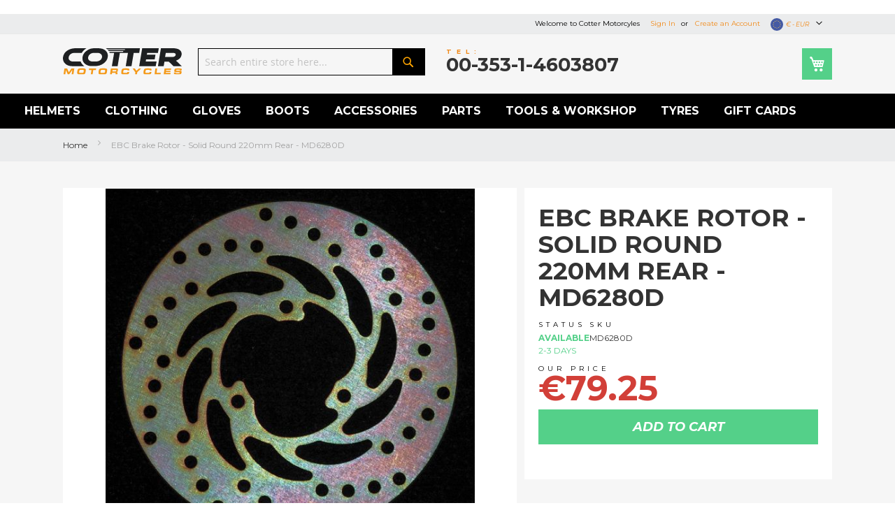

--- FILE ---
content_type: text/html; charset=UTF-8
request_url: https://www.cottermc.com/ebc-brake-rotor-solid-round-220mm-rear-md6280d.html
body_size: 35755
content:
<!doctype html>
<html lang="en">
    <head prefix="og: http://ogp.me/ns# fb: http://ogp.me/ns/fb# product: http://ogp.me/ns/product#">
        <script>
    var LOCALE = 'en\u002DIE';
    var BASE_URL = 'https\u003A\u002F\u002Fwww.cottermc.com\u002F';
    var require = {
        'baseUrl': 'https\u003A\u002F\u002Fwww.cottermc.com\u002Fstatic\u002Fversion1763597982\u002Ffrontend\u002FPC1\u002FCotter\u002Fen_IE'
    };</script>        <meta charset="utf-8"/>
<meta name="title" content="EBC Brake Rotor - Solid Round 220mm Rear - MD6280D"/>
<meta name="description" content="Cotter Motorcycles premium distributor of EBC BRAKE ROTOR EBC MD6280D"/>
<meta name="robots" content="INDEX,FOLLOW"/>
<meta name="viewport" content="width=device-width, initial-scale=1, maximum-scale=1.0, user-scalable=no"/>
<meta name="format-detection" content="telephone=no"/>
<title>EBC Brake Rotor - Solid Round 220mm Rear - MD6280D</title>
<link  rel="stylesheet" type="text/css"  media="all" href="https://www.cottermc.com/static/version1763597982/frontend/PC1/Cotter/en_IE/mage/calendar.css" />
<link  rel="stylesheet" type="text/css"  media="all" href="https://www.cottermc.com/static/version1763597982/frontend/PC1/Cotter/en_IE/css/styles-m.css" />
<link  rel="stylesheet" type="text/css"  media="all" href="https://www.cottermc.com/static/version1763597982/frontend/PC1/Cotter/en_IE/Amasty_Finder/css/chosen.min.css" />
<link  rel="stylesheet" type="text/css"  media="all" href="https://www.cottermc.com/static/version1763597982/frontend/PC1/Cotter/en_IE/Magiccart_Magicslider/css/slick.css" />
<link  rel="stylesheet" type="text/css"  media="all" href="https://www.cottermc.com/static/version1763597982/frontend/PC1/Cotter/en_IE/Magiccart_Magicslider/css/slick-theme.css" />
<link  rel="stylesheet" type="text/css"  media="all" href="https://www.cottermc.com/static/version1763597982/frontend/PC1/Cotter/en_IE/StripeIntegration_Payments/css/wallets.css" />
<link  rel="stylesheet" type="text/css"  media="all" href="https://www.cottermc.com/static/version1763597982/frontend/PC1/Cotter/en_IE/Ves_All/lib/bootstrap/css/bootstrap-tiny.css" />
<link  rel="stylesheet" type="text/css"  media="all" href="https://www.cottermc.com/static/version1763597982/frontend/PC1/Cotter/en_IE/Ves_All/lib/owl.carousel/assets/owl.carousel.css" />
<link  rel="stylesheet" type="text/css"  media="all" href="https://www.cottermc.com/static/version1763597982/frontend/PC1/Cotter/en_IE/Ves_All/css/font-awesome.min.css" />
<link  rel="stylesheet" type="text/css"  media="all" href="https://www.cottermc.com/static/version1763597982/frontend/PC1/Cotter/en_IE/Ves_Megamenu/css/animate.min.css" />
<link  rel="stylesheet" type="text/css"  media="all" href="https://www.cottermc.com/static/version1763597982/frontend/PC1/Cotter/en_IE/Ves_Megamenu/css/bootstrap-tiny.css" />
<link  rel="stylesheet" type="text/css"  media="all" href="https://www.cottermc.com/static/version1763597982/frontend/PC1/Cotter/en_IE/Ves_Megamenu/css/carousel.css" />
<link  rel="stylesheet" type="text/css"  media="all" href="https://www.cottermc.com/static/version1763597982/frontend/PC1/Cotter/en_IE/Ves_Megamenu/css/styles-m.css" />
<link  rel="stylesheet" type="text/css"  media="all" href="https://www.cottermc.com/static/version1763597982/frontend/PC1/Cotter/en_IE/Amasty_Finder/css/style.css" />
<link  rel="stylesheet" type="text/css"  media="all" href="https://www.cottermc.com/static/version1763597982/frontend/PC1/Cotter/en_IE/mage/gallery/gallery.css" />
<link  rel="stylesheet" type="text/css"  media="screen and (min-width: 768px)" href="https://www.cottermc.com/static/version1763597982/frontend/PC1/Cotter/en_IE/css/styles-l.css" />
<link  rel="stylesheet" type="text/css"  media="screen and (min-width: 768px)" href="https://www.cottermc.com/static/version1763597982/frontend/PC1/Cotter/en_IE/Ves_Megamenu/css/styles-l.css" />
<link  rel="stylesheet" type="text/css"  media="print" href="https://www.cottermc.com/static/version1763597982/frontend/PC1/Cotter/en_IE/css/print.css" />
<script  type="text/javascript"  src="https://www.cottermc.com/static/version1763597982/frontend/PC1/Cotter/en_IE/requirejs/require.js"></script>
<script  type="text/javascript"  src="https://www.cottermc.com/static/version1763597982/frontend/PC1/Cotter/en_IE/mage/requirejs/mixins.js"></script>
<script  type="text/javascript"  src="https://www.cottermc.com/static/version1763597982/frontend/PC1/Cotter/en_IE/requirejs-config.js"></script>
<link  rel="canonical" href="https://www.cottermc.com/ebc-brake-rotor-solid-round-220mm-rear-md6280d.html" />
<link  rel="icon" type="image/x-icon" href="https://www.cottermc.com/media/favicon/default/cotter-favicon_2.png" />
<link  rel="shortcut icon" type="image/x-icon" href="https://www.cottermc.com/media/favicon/default/cotter-favicon_2.png" />
<style>
@media only screen and (max-width: 768px) {
    .hide-on-mobile {
        display: none !important; 
    }
}
</style>        <!-- BEGIN GOOGLE ANALYTICS CODE -->
<script type="text/x-magento-init">
{
    "*": {
        "Magento_GoogleAnalytics/js/google-analytics": {
            "isCookieRestrictionModeEnabled": 0,
            "currentWebsite": 1,
            "cookieName": "user_allowed_save_cookie",
            "ordersTrackingData": [],
            "pageTrackingData": {"optPageUrl":"","isAnonymizedIpActive":false,"accountId":"UA-560089-17"}        }
    }
}
</script>
<!-- END GOOGLE ANALYTICS CODE -->


<meta property="og:type" content="og:product" />
<meta property="og:title" content="EBC Brake Rotor - Solid Round 220mm Rear - MD6280D" />
<meta property="og:image" content="https://www.cottermc.com/media/catalog/product/cache/c371a3891e890594467e5f81b0341399/1/7/17110544.jpg" />
<meta property="og:description" content="Cotter Motorcycles premium distributor of EBC BRAKE ROTOR EBC MD6280D" />
<meta property="og:url" content="https://www.cottermc.com/ebc-brake-rotor-solid-round-220mm-rear-md6280d.html" />
    <meta property="product:price:amount" content="64.43"/>
    <meta property="product:price:currency" content="EUR"/>
    </head>
    <body data-container="body"
          data-mage-init='{"loaderAjax": {}, "loader": { "icon": "https://www.cottermc.com/static/version1763597982/frontend/PC1/Cotter/en_IE/images/loader-2.gif"}}'
        id="html-body" itemtype="http://schema.org/Product" itemscope="itemscope" class="catalog-product-view product-ebc-brake-rotor-solid-round-220mm-rear-md6280d page-layout-1column">
        
<style>
        .catalog-product-view .product.media {
        position: relative;
    }

    .catalog-product-view .smart-labels .smart-label {
        display: inline-block;
        position: absolute;
        overflow: hidden;
        z-index: 9;
    }

    .slick-slide .product-item .smart-labels .label-image{
        position: absolute;
        z-index: 10;
    }

    .slick-slide .smart-labels{position: absolute;z-index: 2;}


    </style>

<script type="text/x-magento-init">
    {
        "*": {
            "Magento_PageBuilder/js/widget-initializer": {
                "config": {"[data-content-type=\"slider\"][data-appearance=\"default\"]":{"Magento_PageBuilder\/js\/content-type\/slider\/appearance\/default\/widget":false},"[data-content-type=\"map\"]":{"Magento_PageBuilder\/js\/content-type\/map\/appearance\/default\/widget":false},"[data-content-type=\"row\"]":{"Magento_PageBuilder\/js\/content-type\/row\/appearance\/default\/widget":false},"[data-content-type=\"tabs\"]":{"Magento_PageBuilder\/js\/content-type\/tabs\/appearance\/default\/widget":false},"[data-content-type=\"slide\"]":{"Magento_PageBuilder\/js\/content-type\/slide\/appearance\/default\/widget":{"buttonSelector":".pagebuilder-slide-button","showOverlay":"hover","dataRole":"slide"}},"[data-content-type=\"banner\"]":{"Magento_PageBuilder\/js\/content-type\/banner\/appearance\/default\/widget":{"buttonSelector":".pagebuilder-banner-button","showOverlay":"hover","dataRole":"banner"}},"[data-content-type=\"buttons\"]":{"Magento_PageBuilder\/js\/content-type\/buttons\/appearance\/inline\/widget":false},"[data-content-type=\"products\"][data-appearance=\"carousel\"]":{"Magento_PageBuilder\/js\/content-type\/products\/appearance\/carousel\/widget":false}},
                "breakpoints": {"desktop":{"label":"Desktop","stage":true,"default":true,"class":"desktop-switcher","icon":"Magento_PageBuilder::css\/images\/switcher\/switcher-desktop.svg","conditions":{"min-width":"1024px"},"options":{"products":{"default":{"slidesToShow":"5"}}}},"tablet":{"conditions":{"max-width":"1024px","min-width":"768px"},"options":{"products":{"default":{"slidesToShow":"4"},"continuous":{"slidesToShow":"3"}}}},"mobile":{"label":"Mobile","stage":true,"class":"mobile-switcher","icon":"Magento_PageBuilder::css\/images\/switcher\/switcher-mobile.svg","media":"only screen and (max-width: 768px)","conditions":{"max-width":"768px","min-width":"640px"},"options":{"products":{"default":{"slidesToShow":"3"}}}},"mobile-small":{"conditions":{"max-width":"640px"},"options":{"products":{"default":{"slidesToShow":"2"},"continuous":{"slidesToShow":"1"}}}}}            }
        }
    }
</script>

<div class="cookie-status-message" id="cookie-status">
    The store will not work correctly in the case when cookies are disabled.</div>
<script type="text&#x2F;javascript">document.querySelector("#cookie-status").style.display = "none";</script>
<script type="text/x-magento-init">
    {
        "*": {
            "cookieStatus": {}
        }
    }
</script>

<script type="text/x-magento-init">
    {
        "*": {
            "mage/cookies": {
                "expires": null,
                "path": "\u002F",
                "domain": ".cottermc.com",
                "secure": false,
                "lifetime": "3600"
            }
        }
    }
</script>
    <noscript>
        <div class="message global noscript">
            <div class="content">
                <p>
                    <strong>JavaScript seems to be disabled in your browser.</strong>
                    <span>
                        For the best experience on our site, be sure to turn on Javascript in your browser.                    </span>
                </p>
            </div>
        </div>
    </noscript>

<script>
    window.cookiesConfig = window.cookiesConfig || {};
    window.cookiesConfig.secure = false;
</script><script>    require.config({
        map: {
            '*': {
                wysiwygAdapter: 'mage/adminhtml/wysiwyg/tiny_mce/tinymceAdapter'
            }
        }
    });</script><script>    require.config({
        paths: {
            googleMaps: 'https\u003A\u002F\u002Fmaps.googleapis.com\u002Fmaps\u002Fapi\u002Fjs\u003Fv\u003D3\u0026key\u003D'
        },
        config: {
            'Magento_PageBuilder/js/utils/map': {
                style: '',
            },
            'Magento_PageBuilder/js/content-type/map/preview': {
                apiKey: '',
                apiKeyErrorMessage: 'You\u0020must\u0020provide\u0020a\u0020valid\u0020\u003Ca\u0020href\u003D\u0027https\u003A\u002F\u002Fwww.cottermc.com\u002Fadminhtml\u002Fsystem_config\u002Fedit\u002Fsection\u002Fcms\u002F\u0023cms_pagebuilder\u0027\u0020target\u003D\u0027_blank\u0027\u003EGoogle\u0020Maps\u0020API\u0020key\u003C\u002Fa\u003E\u0020to\u0020use\u0020a\u0020map.'
            },
            'Magento_PageBuilder/js/form/element/map': {
                apiKey: '',
                apiKeyErrorMessage: 'You\u0020must\u0020provide\u0020a\u0020valid\u0020\u003Ca\u0020href\u003D\u0027https\u003A\u002F\u002Fwww.cottermc.com\u002Fadminhtml\u002Fsystem_config\u002Fedit\u002Fsection\u002Fcms\u002F\u0023cms_pagebuilder\u0027\u0020target\u003D\u0027_blank\u0027\u003EGoogle\u0020Maps\u0020API\u0020key\u003C\u002Fa\u003E\u0020to\u0020use\u0020a\u0020map.'
            },
        }
    });</script><script>
    require.config({
        shim: {
            'Magento_PageBuilder/js/utils/map': {
                deps: ['googleMaps']
            }
        }
    });</script><div class="widget block block-static-block block-id--">
    </div>
<div class="page-wrapper"><header class="page-header"><div class="panel wrapper"><div class="panel header"><a class="action skip contentarea"
   href="#contentarea">
    <span>
        Skip to Content    </span>
</a>

<div class="switcher currency switcher-currency 123" id="switcher-currency">
    <strong class="label switcher-label"><span>Currency</span></strong>
    <div class="actions dropdown options switcher-options">
        <div class="action toggle switcher-trigger" id="switcher-currency-trigger">
            <strong class="language-EUR">
                <span>
              
                
                <img class="curr-flag" src="https://www.cottermc.com/static/version1763597982/frontend/PC1/Cotter/en_IE/images/flags/EUR.png" alt="Currency - € EUR" />
                
                
                € - EUR</span>
            </strong>
        </div>
        <ul class="dropdown switcher-dropdown" data-mage-init='{"dropdownDialog":{
            "appendTo":"#switcher-currency > .options",
            "triggerTarget":"#switcher-currency-trigger",
            "closeOnMouseLeave": false,
            "triggerClass":"active",
            "parentClass":"active",
            "buttons":null}}'>
                                                                    <li class="currency-GBP switcher-option">
                        <a href="#" data-post='{"action":"https:\/\/www.cottermc.com\/directory\/currency\/switch\/","data":{"currency":"GBP","uenc":"aHR0cHM6Ly93d3cuY290dGVybWMuY29tL2ViYy1icmFrZS1yb3Rvci1zb2xpZC1yb3VuZC0yMjBtbS1yZWFyLW1kNjI4MGQuaHRtbA,,"}}'>
                        
                        
                        
                      <img class="curr-flag" style="vertical-align: middle;" src="https://www.cottermc.com/static/version1763597982/frontend/PC1/Cotter/en_IE/images/flags/GBP.png" alt="Currency - GBP" />
                        £ GBP - British Pound</a>
                    </li>
                                                                </ul>
    </div>
</div>
<ul class="header links">    <li class="greet welcome" data-bind="scope: 'customer'">
        <!-- ko if: customer().fullname  -->
        <span class="logged-in"
              data-bind="text: new String('Welcome, %1!').replace('%1', customer().fullname)">
        </span>
        <!-- /ko -->
        <!-- ko ifnot: customer().fullname  -->
        <span class="not-logged-in"
              data-bind="html: 'Welcome&#x20;to&#x20;Cotter&#x20;Motorcyles'"></span>
                <!-- /ko -->
    </li>
    <script type="text/x-magento-init">
    {
        "*": {
            "Magento_Ui/js/core/app": {
                "components": {
                    "customer": {
                        "component": "Magento_Customer/js/view/customer"
                    }
                }
            }
        }
    }
    </script>
<li class="link authorization-link" data-label="or">
    <a href="https://www.cottermc.com/customer/account/login/referer/aHR0cHM6Ly93d3cuY290dGVybWMuY29tL2ViYy1icmFrZS1yb3Rvci1zb2xpZC1yb3VuZC0yMjBtbS1yZWFyLW1kNjI4MGQuaHRtbA%2C%2C/"        >Sign In</a>
</li>
<li><a href="https://www.cottermc.com/customer/account/create/" id="id5g3bc9tC" >Create an Account</a></li></ul></div></div><div class="header content"><span data-action="toggle-nav" class="action nav-toggle"><span>Toggle Nav</span></span>
    <a class="logo" href="https://www.cottermc.com/" title="Cotter Motorcycles">
        <img src="https://www.cottermc.com/media/logo/default/cotter-motorcycles-logo.svg"
             alt="Cotter Motorcycles"
             width="170"             height="100"        />
    </a>

<div data-block="minicart" class="minicart-wrapper">
    <a class="action showcart" href="https://www.cottermc.com/checkout/cart/"
       data-bind="scope: 'minicart_content'">
        <span class="text">My Cart</span>
        <span class="counter qty empty"
              data-bind="css: { empty: !!getCartParam('summary_count') == false && !isLoading() },
               blockLoader: isLoading">
            <span class="counter-number">
                <!-- ko if: getCartParam('summary_count') -->
                <!-- ko text: getCartParam('summary_count').toLocaleString(window.LOCALE) --><!-- /ko -->
                <!-- /ko -->
            </span>
            <span class="counter-label">
            <!-- ko if: getCartParam('summary_count') -->
                <!-- ko text: getCartParam('summary_count').toLocaleString(window.LOCALE) --><!-- /ko -->
                <!-- ko i18n: 'items' --><!-- /ko -->
            <!-- /ko -->
            </span>
        </span>
    </a>
            <div class="block block-minicart"
             data-role="dropdownDialog"
             data-mage-init='{"dropdownDialog":{
                "appendTo":"[data-block=minicart]",
                "triggerTarget":".showcart",
                "timeout": "2000",
                "closeOnMouseLeave": false,
                "closeOnEscape": true,
                "triggerClass":"active",
                "parentClass":"active",
                "buttons":[]}}'>
            <div id="minicart-content-wrapper" data-bind="scope: 'minicart_content'">
                <!-- ko template: getTemplate() --><!-- /ko -->
            </div>
                    </div>
        <script>window.checkout = {"shoppingCartUrl":"https:\/\/www.cottermc.com\/checkout\/cart\/","checkoutUrl":"https:\/\/www.cottermc.com\/checkout\/","updateItemQtyUrl":"https:\/\/www.cottermc.com\/checkout\/sidebar\/updateItemQty\/","removeItemUrl":"https:\/\/www.cottermc.com\/checkout\/sidebar\/removeItem\/","imageTemplate":"Magento_Catalog\/product\/image_with_borders","baseUrl":"https:\/\/www.cottermc.com\/","minicartMaxItemsVisible":5,"websiteId":"1","maxItemsToDisplay":10,"storeId":"1","storeGroupId":"1","customerLoginUrl":"https:\/\/www.cottermc.com\/customer\/account\/login\/referer\/aHR0cHM6Ly93d3cuY290dGVybWMuY29tL2ViYy1icmFrZS1yb3Rvci1zb2xpZC1yb3VuZC0yMjBtbS1yZWFyLW1kNjI4MGQuaHRtbA%2C%2C\/","isRedirectRequired":false,"autocomplete":"off","captcha":{"user_login":{"isCaseSensitive":false,"imageHeight":50,"imageSrc":"","refreshUrl":"https:\/\/www.cottermc.com\/captcha\/refresh\/","isRequired":false,"timestamp":1769102371}}}</script>    <script type="text/x-magento-init">
    {
        "[data-block='minicart']": {
            "Magento_Ui/js/core/app": {"components":{"minicart_content":{"children":{"subtotal.container":{"children":{"subtotal":{"children":{"subtotal.totals":{"config":{"display_cart_subtotal_incl_tax":1,"display_cart_subtotal_excl_tax":0,"template":"Magento_Tax\/checkout\/minicart\/subtotal\/totals"},"children":{"subtotal.totals.msrp":{"component":"Magento_Msrp\/js\/view\/checkout\/minicart\/subtotal\/totals","config":{"displayArea":"minicart-subtotal-hidden","template":"Magento_Msrp\/checkout\/minicart\/subtotal\/totals"}}},"component":"Magento_Tax\/js\/view\/checkout\/minicart\/subtotal\/totals"}},"component":"uiComponent","config":{"template":"Magento_Checkout\/minicart\/subtotal"}}},"component":"uiComponent","config":{"displayArea":"subtotalContainer"}},"item.renderer":{"component":"Magento_Checkout\/js\/view\/cart-item-renderer","config":{"displayArea":"defaultRenderer","template":"Magento_Checkout\/minicart\/item\/default"},"children":{"item.image":{"component":"Magento_Catalog\/js\/view\/image","config":{"template":"Magento_Catalog\/product\/image","displayArea":"itemImage"}},"checkout.cart.item.price.sidebar":{"component":"uiComponent","config":{"template":"Magento_Checkout\/minicart\/item\/price","displayArea":"priceSidebar"}}}},"extra_info":{"component":"uiComponent","config":{"displayArea":"extraInfo","template":"Klarna_Kec\/mini-cart-btn"},"children":{"mini_cart_button":{"component":"Klarna_Kec\/js\/mini-cart-kec-button","displayArea":"miniCartButton"}}},"promotion":{"component":"uiComponent","config":{"displayArea":"promotion"}}},"config":{"itemRenderer":{"default":"defaultRenderer","simple":"defaultRenderer","virtual":"defaultRenderer"},"template":"Magento_Checkout\/minicart\/content"},"component":"Magento_Checkout\/js\/view\/minicart"}},"types":[]}        },
        "*": {
            "Magento_Ui/js/block-loader": "https\u003A\u002F\u002Fwww.cottermc.com\u002Fstatic\u002Fversion1763597982\u002Ffrontend\u002FPC1\u002FCotter\u002Fen_IE\u002Fimages\u002Floader\u002D1.gif"
        }
    }
    </script>
</div>
<div class="block block-search">
    <div class="block block-title"><strong>Search</strong></div>
    <div class="block block-content">
        <form class="form minisearch" id="search_mini_form"
              action="https://www.cottermc.com/catalogsearch/result/" method="get">
                        <div class="field search">
                <label class="label" for="search" data-role="minisearch-label">
                    <span>Search</span>
                </label>
                <div class="control">
                    <input id="search"
                           data-mage-init='{
                            "quickSearch": {
                                "formSelector": "#search_mini_form",
                                "url": "",
                                "destinationSelector": "#search_autocomplete",
                                "minSearchLength": "3"
                            }
                        }'
                           type="text"
                           name="q"
                           value=""
                           placeholder="Search&#x20;entire&#x20;store&#x20;here..."
                           class="input-text"
                           maxlength="128"
                           role="combobox"
                           aria-haspopup="false"
                           aria-autocomplete="both"
                           autocomplete="off"
                           aria-expanded="false"/>
                    <div id="search_autocomplete" class="search-autocomplete"></div>
                    <div class="nested">
    <a class="action advanced" href="https://www.cottermc.com/catalogsearch/advanced/" data-action="advanced-search">
        Advanced Search    </a>
</div>
                </div>
            </div>
            <div class="actions">
                <button type="submit"
                        title="Search"
                        class="action search"
                        aria-label="Search"
                >
                    <span>Search</span>
                </button>
            </div>
        </form>
    </div>
</div>
<ul class="compare wrapper"><li class="item link compare" data-bind="scope: 'compareProducts'" data-role="compare-products-link">
    <a class="action compare no-display" title="Compare Products"
       data-bind="attr: {'href': compareProducts().listUrl}, css: {'no-display': !compareProducts().count}"
    >
        Compare Products        <span class="counter qty" data-bind="text: compareProducts().countCaption"></span>
    </a>
</li>
<script type="text/x-magento-init">
{"[data-role=compare-products-link]": {"Magento_Ui/js/core/app": {"components":{"compareProducts":{"component":"Magento_Catalog\/js\/view\/compare-products"}}}}}
</script>
</ul><div class="orderline">
	<div class="title-7">Tel:</div>
	<div class="title-5">00-353-1-4603807</div>
</div></div></header>    <div class="sections nav-sections">
                <div class="section-items nav-sections-items"
             data-mage-init='{"tabs":{"openedState":"active"}}'>
                                            <div class="section-item-title nav-sections-item-title"
                     data-role="collapsible">
                    <a class="nav-sections-item-switch"
                       data-toggle="switch" href="#store.menu">
                        Menu                    </a>
                </div>
                <div class="section-item-content nav-sections-item-content"
                     id="store.menu"
                     data-role="content">
                    	<div id="top-menu-1769102371" class="block ves-megamenu top-navigation ves-mcustommenu ves-dhorizontal hide-blocks ves-megamenu-hover  top-menu" >
						<div class="navbar ves-navbar">
			<span class="ves-navtoggle ves-navtoggletop-menu-1769102371">
				<span>Toggle Nav</span>
			</span>
		</div>
				<div class="navigation navitaion176910237169725c237c757">
			<nav class="navigation" data-action="navigation">
				<ul id="nav176910237169725c237c757" class="nav176910237169725c237c757"   data-mage-init='{"menu":{"responsive":false, "expanded":false, "position":{"my":"left top","at":"left bottom"}}}' data-toggle-mobile-nav="false">
					<li id="vesitem-17504617690400051958738427" class=" nav-item level0 nav-1 submenu-left subhover  dropdown level-top  category-item parent" data-color="#ffffff" data-hover-color="#F39200" data-bgcolor="transparent" data-hover-bgcolor="transparent"><a href="https://www.cottermc.com/helmets.html" title="Helmets" target="_self" data-hover-color="#F39200" data-hover-bgcolor="transparent" data-color="#ffffff" data-bgcolor="transparent" style="color: #ffffff;background-color: transparent;" class=" nav-anchor"><span>Helmets</span></a><div class=" submenu dropdown-menu" data-width="100%" mobiledev: maxlevel-3 style="width:100%;background-color:#ffffff;"><div class="submenu-inner"><div class="content-wrapper"><div class="item-sidebar left-sidebar" style="width:25%"><div class="set-block set-100"><span class="nav-sub-title">Latest</span><span class="nav-main-title">Collection</span></div>
<p><a href="https://www.cottermc.com/helmets.html?manufacturer=256&amp;range_year=9252"><img title="Shark 2018" src="https://www.cottermc.com/media/wysiwyg/shark-evo-one-2.jpg" alt="Shark 2018" width="250" height="279"></a></p></div><div class="item-content" style="width:20%"><div class="level1 nav-dropdown ves-column1 "><div class="mega-col mega-col-7 mega-col-level-1 col-xs-12"><div id="vesitem-1750371769040005802284187" class=" nav-item level1 nav-1-1 submenu-left subhover  dropdown-submenu  category-item"><a href="https://www.cottermc.com/helmets.html" title="Browse Department" target="_self" class=" nav-anchor"><span>Browse Department</span></a></div><div id="vesitem-1750381769040005681378286" class=" nav-item level1 nav-1-2 submenu-left subhover  dropdown-submenu  category-item"><a href="https://www.cottermc.com/helmets/full-face.html" title="Full Face" target="_self" class=" nav-anchor"><span>Full Face</span></a></div><div id="vesitem-1750391769040005146997816" class=" nav-item level1 nav-1-3 submenu-left subhover  dropdown-submenu  category-item"><a href="https://www.cottermc.com/helmets/flip-up.html" title="Flip Up" target="_self" class=" nav-anchor"><span>Flip Up</span></a></div><div id="vesitem-17504017690400051585541344" class=" nav-item level1 nav-1-4 submenu-left subhover  dropdown-submenu  category-item"><a href="https://www.cottermc.com/helmets/open-face.html" title="Open Face" target="_self" class=" nav-anchor"><span>Open Face</span></a></div><div id="vesitem-1750411769040005435307675" class=" nav-item level1 nav-1-5 submenu-left subhover  dropdown-submenu  category-item"><a href="https://www.cottermc.com/helmets/adventure-dual-sport-helmets.html" title="Adventure &amp; Dual Sport" target="_self" class=" nav-anchor"><span>Adventure &amp; Dual Sport</span></a></div><div id="vesitem-17504217690400051007082787" class=" nav-item level1 nav-1-6 submenu-left subhover  dropdown-submenu  category-item"><a href="https://www.cottermc.com/helmets/hybrid-helmets.html" title="Hybrid" target="_self" class=" nav-anchor"><span>Hybrid</span></a></div><div id="vesitem-17504317690400051116735592" class=" nav-item level1 nav-1-7 submenu-left subhover  dropdown-submenu  category-item"><a href="https://www.cottermc.com/helmets/offroad-helmets.html" title="Offroad" target="_self" class=" nav-anchor"><span>Offroad</span></a></div></div><div class="item-content2 hidden-lg hidden-md"><div id="vesitem-17503717690400058022841872" class=" nav-item level1 submenu-left subhover  dropdown-submenu "><a href="https://www.cottermc.com/helmets.html" title="Browse Department" target="_self" class=" nav-anchor"><span>Browse Department</span></a></div><div id="vesitem-17503817690400056813782862" class=" nav-item level1 submenu-left subhover  dropdown-submenu "><a href="https://www.cottermc.com/helmets/full-face.html" title="Full Face" target="_self" class=" nav-anchor"><span>Full Face</span></a></div><div id="vesitem-17503917690400051469978162" class=" nav-item level1 submenu-left subhover  dropdown-submenu "><a href="https://www.cottermc.com/helmets/flip-up.html" title="Flip Up" target="_self" class=" nav-anchor"><span>Flip Up</span></a></div><div id="vesitem-175040176904000515855413442" class=" nav-item level1 submenu-left subhover  dropdown-submenu "><a href="https://www.cottermc.com/helmets/open-face.html" title="Open Face" target="_self" class=" nav-anchor"><span>Open Face</span></a></div><div id="vesitem-17504117690400054353076752" class=" nav-item level1 submenu-left subhover  dropdown-submenu "><a href="https://www.cottermc.com/helmets/adventure-dual-sport-helmets.html" title="Adventure &amp; Dual Sport" target="_self" class=" nav-anchor"><span>Adventure &amp; Dual Sport</span></a></div><div id="vesitem-175042176904000510070827872" class=" nav-item level1 submenu-left subhover  dropdown-submenu "><a href="https://www.cottermc.com/helmets/hybrid-helmets.html" title="Hybrid" target="_self" class=" nav-anchor"><span>Hybrid</span></a></div><div id="vesitem-175043176904000511167355922" class=" nav-item level1 submenu-left subhover  dropdown-submenu "><a href="https://www.cottermc.com/helmets/offroad-helmets.html" title="Offroad" target="_self" class=" nav-anchor"><span>Offroad</span></a></div></div></div></div><div class="item-sidebar right-sidebar" style="width:55%"><div class="set-block set-100 nav-gen-center">
<div class="set-block nav-brands"><span class="nav-sub-title">Choose by</span><span class="nav-main-title">Brand</span>
<p></p><div class="widget block block-static-block block-id--">
    <div data-content-type="html" data-appearance="default" data-element="main" data-decoded="true"><div class="list-brands nav-list-brands">
  <div class="brand-item">
    <a href="/helmets/brands/shark.html" title="Shark">
      <img class="icon-left" src="https://www.cottermc.com/static/version1763597982/frontend/PC1/Cotter/en_IE/images/logos/shark.png" alt="Shark helmets logo">
    </a>
  </div>
  <div class="brand-item">
    <a href="/helmets/brands/shoei.html" title="Shoei">
      <img class="icon-left" src="https://www.cottermc.com/static/version1763597982/frontend/PC1/Cotter/en_IE/images/logos/shoei.png" alt="Shoei helmets logo">
    </a>
  </div>
  <div class="brand-item">
    <a href="/helmets/brands/ls2.html" title="LS2">
      <img class="icon-left" src="https://www.cottermc.com/media/wysiwyg/ls2_1.jpg" alt="LS2 helmets logo">
    </a>
  </div>
</div>
<style>
.list-brands {
  display: flex;
  gap: 15px; /* spacing between logos */
  align-items: center;
  flex-wrap: wrap; /* optional: allows wrap on smaller screens */
}

.brand-item {
  display: inline-block;
}
</style>
</div></div>

</div>
<div class="set-block set-100 nav-additional"><span class="nav-sub-title">Choose By</span><span class="nav-main-title">Price Ranges</span>
<div class="level1 nav-dropdown">
<div class="row">
<div class="mega-col col-sm-12 mega-col-8 mega-col-level-1 col-xs-12">
<div class="nav-item level1 nav-8 submenu-left subhover  dropdown-submenu"><a class=" nav-anchor" title="Helmet prices up to 150" href="/helmets.html?price=0-150&amp;product_list_limit=24" target="_self"><span>Under &euro;150</span></a></div>
</div>
</div>
<div class="row">
<div class="mega-col col-sm-12 mega-col-8 mega-col-level-1 col-xs-12">
<div class="nav-item level1 nav-8 submenu-left subhover  dropdown-submenu"><a class=" nav-anchor" title="Helmet prices 150-250" href="/helmets.html?price=150-250&amp;product_list_limit=24" target="_self"><span>&euro;150 - &euro;250</span></a></div>
</div>
</div>
<div class="row">
<div class="mega-col col-sm-12 mega-col-8 mega-col-level-1 col-xs-12">
<div class="nav-item level1 nav-8 submenu-left subhover  dropdown-submenu"><a class=" nav-anchor" title="Helmet prices 250-350" href="/helmets.html?price=250-350&amp;product_list_limit=24" target="_self"><span>&euro;250 - &euro;350</span></a></div>
</div>
</div>
<div class="row">
<div class="mega-col col-sm-12 mega-col-8 mega-col-level-1 col-xs-12">
<div class="nav-item level1 nav-8 submenu-left subhover  dropdown-submenu"><a class=" nav-anchor" title="Helmet prices 350 - 450" href="/helmets.html?price=350-450&amp;product_list_limit=24" target="_self"><span>&euro;350 - &euro;450</span></a></div>
</div>
</div>
<div class="row">
<div class="mega-col col-sm-12 mega-col-8 mega-col-level-1 col-xs-12">
<div class="nav-item level1 nav-8 submenu-left subhover  dropdown-submenu"><a class=" nav-anchor" title="Helmet prices 450-550" href="/helmets.html?price=450-550&amp;product_list_limit=24" target="_self"><span>&euro;450 - &euro;550</span></a></div>
</div>
</div>
<div class="row">
<div class="mega-col col-sm-12 mega-col-8 mega-col-level-1 col-xs-12">
<div class="nav-item level1 nav-8 submenu-left subhover  dropdown-submenu"><a class=" nav-anchor" title="Helmet" href="/helmets.html?price=550-" target="_self"><span>Over &euro;550</span></a></div>
</div>
</div>
</div>
</div>
</div></div></div></div></div></li><li id="vesitem-17505717690400051051938631" class=" nav-item level0 nav-1 submenu-left subhover  dropdown level-top  category-item parent" data-color="#ffffff" data-hover-color="#F39200" data-bgcolor="transparent" data-hover-bgcolor="transparent"><a href="https://www.cottermc.com/clothing.html" title="Clothing" target="_self" data-hover-color="#F39200" data-hover-bgcolor="transparent" data-color="#ffffff" data-bgcolor="transparent" style="color: #ffffff;background-color: transparent;" class=" nav-anchor"><span>Clothing</span></a><div class=" submenu dropdown-menu" data-width="100%" mobiledev: maxlevel-3 style="width:100%;"><div class="submenu-inner"><div class="content-wrapper"><div class="item-sidebar left-sidebar" style="width:25%"><div class="set-block set-100"><span class="nav-sub-title">Latest</span><span class="nav-main-title">Promotion</span></div>
<p><a title="4SR NEW RANGE" href="/clothing.html?manufacturer=8851"><img style="float: left;" title="4SR NEW RANGE" src="https://www.cottermc.com/media/wysiwyg/4SR-2018.jpg" alt="4SR NEW RANGE" width="250" height="279"></a></p></div><div class="item-content" style="width:20%"><div class="level1 nav-dropdown ves-column1 "><div class="mega-col mega-col-10 mega-col-level-1 col-xs-12"><div id="vesitem-17504717690400051927350528" class=" nav-item level1 nav-1-1 submenu-left subhover  dropdown-submenu  category-item"><a href="https://www.cottermc.com/clothing.html" title="Browse Department" target="_self" class=" nav-anchor"><span>Browse Department</span></a></div><div id="vesitem-1750481769040005903198493" class=" nav-item level1 nav-1-2 submenu-left subhover  dropdown-submenu  category-item"><a href="https://www.cottermc.com/default-category/clothing/jackets.html" title="Jackets" target="_self" class=" nav-anchor"><span>Jackets</span></a></div><div id="vesitem-17504917690400051304112342" class=" nav-item level1 nav-1-3 submenu-left subhover  dropdown-submenu  category-item"><a href="https://www.cottermc.com/clothing/pants.html.html" title="Pants" target="_self" class=" nav-anchor"><span>Pants</span></a></div><div id="vesitem-17505017690400052094106679" class=" nav-item level1 nav-1-4 submenu-left subhover  dropdown-submenu  category-item"><a href="https://www.cottermc.com/clothing/one-piece.html.html" title="One Piece" target="_self" class=" nav-anchor"><span>One Piece</span></a></div><div id="vesitem-1750511769040005236530092" class=" nav-item level1 nav-1-5 submenu-left subhover  dropdown-submenu  category-item"><a href="https://www.cottermc.com/clothing/base-layers.html.html" title="Base Layers" target="_self" class=" nav-anchor"><span>Base Layers</span></a></div><div id="vesitem-1750521769040005360863201" class=" nav-item level1 nav-1-6 submenu-left subhover  dropdown-submenu  category-item"><a href="https://www.cottermc.com/clothing/body-armour.html.html" title="Body Armour" target="_self" class=" nav-anchor"><span>Body Armour</span></a></div><div id="vesitem-17505317690400051352811880" class=" nav-item level1 nav-1-7 submenu-left subhover  dropdown-submenu  category-item"><a href="https://www.cottermc.com/clothing/casual-1.html.html" title="Casual Clothing" target="_self" class=" nav-anchor"><span>Casual Clothing</span></a></div><div id="vesitem-17505417690400051316648897" class=" nav-item level1 nav-1-8 submenu-left subhover  dropdown-submenu  category-item"><a href="https://www.cottermc.com/clothing/waterproof-1.html.html" title="Waterproof Clothing" target="_self" class=" nav-anchor"><span>Waterproof Clothing</span></a></div><div id="vesitem-1750551769040005978150044" class=" nav-item level1 nav-1-9 submenu-left subhover  dropdown-submenu  category-item"><a href="https://www.cottermc.com/clothing/hi-viz.html.html" title="Hi-Viz Clothing" target="_self" class=" nav-anchor"><span>Hi-Viz Clothing</span></a></div><div id="vesitem-1750561769040005108562680" class=" nav-item level1 nav-1-10 submenu-left subhover  dropdown-submenu  category-item"><a href="https://www.cottermc.com/clothing/vests.html.html" title="Vests" target="_self" class=" nav-anchor"><span>Vests</span></a></div></div><div class="item-content2 hidden-lg hidden-md"><div id="vesitem-175047176904000519273505282" class=" nav-item level1 submenu-left subhover  dropdown-submenu "><a href="https://www.cottermc.com/clothing.html" title="Browse Department" target="_self" class=" nav-anchor"><span>Browse Department</span></a></div><div id="vesitem-17504817690400059031984932" class=" nav-item level1 submenu-left subhover  dropdown-submenu "><a href="https://www.cottermc.com/default-category/clothing/jackets.html" title="Jackets" target="_self" class=" nav-anchor"><span>Jackets</span></a></div><div id="vesitem-175049176904000513041123422" class=" nav-item level1 submenu-left subhover  dropdown-submenu "><a href="https://www.cottermc.com/clothing/pants.html.html" title="Pants" target="_self" class=" nav-anchor"><span>Pants</span></a></div><div id="vesitem-175050176904000520941066792" class=" nav-item level1 submenu-left subhover  dropdown-submenu "><a href="https://www.cottermc.com/clothing/one-piece.html.html" title="One Piece" target="_self" class=" nav-anchor"><span>One Piece</span></a></div><div id="vesitem-17505117690400052365300922" class=" nav-item level1 submenu-left subhover  dropdown-submenu "><a href="https://www.cottermc.com/clothing/base-layers.html.html" title="Base Layers" target="_self" class=" nav-anchor"><span>Base Layers</span></a></div><div id="vesitem-17505217690400053608632012" class=" nav-item level1 submenu-left subhover  dropdown-submenu "><a href="https://www.cottermc.com/clothing/body-armour.html.html" title="Body Armour" target="_self" class=" nav-anchor"><span>Body Armour</span></a></div><div id="vesitem-175053176904000513528118802" class=" nav-item level1 submenu-left subhover  dropdown-submenu "><a href="https://www.cottermc.com/clothing/casual-1.html.html" title="Casual Clothing" target="_self" class=" nav-anchor"><span>Casual Clothing</span></a></div><div id="vesitem-175054176904000513166488972" class=" nav-item level1 submenu-left subhover  dropdown-submenu "><a href="https://www.cottermc.com/clothing/waterproof-1.html.html" title="Waterproof Clothing" target="_self" class=" nav-anchor"><span>Waterproof Clothing</span></a></div><div id="vesitem-17505517690400059781500442" class=" nav-item level1 submenu-left subhover  dropdown-submenu "><a href="https://www.cottermc.com/clothing/hi-viz.html.html" title="Hi-Viz Clothing" target="_self" class=" nav-anchor"><span>Hi-Viz Clothing</span></a></div><div id="vesitem-17505617690400051085626802" class=" nav-item level1 submenu-left subhover  dropdown-submenu "><a href="https://www.cottermc.com/clothing/vests.html.html" title="Vests" target="_self" class=" nav-anchor"><span>Vests</span></a></div></div></div></div><div class="item-sidebar right-sidebar" style="width:55%"><div class="set-block set-100 nav-gen-center">
<div class="set-block nav-brands"><span class="nav-sub-title">Choose by</span><span class="nav-main-title">Brand</span>
<p></p><div class="widget block block-static-block block-id--">
    <div data-content-type="html" data-appearance="default" data-element="main" data-decoded="true">
    <div class="list-brands nav-list-brands">
        <div class="brand-item">
            <a class="nav-anchor" title="4SR" href="/clothing.html?manufacturer=8851">
                <img class="icon-left" src="https://www.cottermc.com/media/wysiwyg/4sr.jpg" alt="4SR clothing logo">
                </a>
        </div>
        <div class="brand-item">
            <a class="nav-anchor" title="Shima" href="/clothing.html?manufacturer=9651">
                <img class="icon-left" src="https://www.cottermc.com/media/ves/brand/shima-logo-150px.png" alt="Shima clothing logo">
                </a>
        </div>
        <div class="brand-item">
            <a class="nav-anchor" title="iXS" href="/clothing.html?manufacturer=9849">
                <img class="icon-left" src="https://www.cottermc.com/media/ves/brand/ixs-logo.png" alt="iXS 12">
                </a>
        </div>
        <div class="brand-item">
            <a title="Clover Clothing" href="https://www.cottermc.com/clothing.html?manufacturer=10816">
                <img src="https://www.cottermc.com/media/wysiwyg/banners/VERTICALE_-_LOGO_2D_VUOTO_-_SCRITTA_NERA.png" alt="" width="167" height="64">
                </a>
        </div>
    </div>
    </div></div>

</div>
<div class="set-block set-100 nav-additional"><span class="nav-sub-title">Choose by</span><span class="nav-main-title">Material</span>
<div class="level1 nav-dropdown">
<div class="row">
<div class="mega-col col-sm-12 mega-col-8 mega-col-level-1 col-xs-12">
<div class="nav-item level1 nav-8 submenu-left subhover  dropdown-submenu"><a class=" nav-anchor" title="Leather Material Search" href="/clothing.html?clothing_material=1913" target="_self"><span>Leather</span></a></div>
</div>
</div>
<div class="row">
<div class="mega-col col-sm-12 mega-col-8 mega-col-level-1 col-xs-12">
<div class="nav-item level1 nav-8 submenu-left subhover  dropdown-submenu"><a class=" nav-anchor" title="Textile Material Search" href="/clothing.html?clothing_material=1914" target="_self"><span>Textile</span></a></div>
</div>
</div>
<div class="row">
<div class="mega-col col-sm-12 mega-col-8 mega-col-level-1 col-xs-12">
<div class="nav-item level1 nav-8 submenu-left subhover  dropdown-submenu"><a class=" nav-anchor" title="Denim Material Search" href="/clothing.html?clothing_material=2096" target="_self"><span>Denim</span></a></div>
</div>
</div>
<div class="row">
<div class="mega-col col-sm-12 mega-col-8 mega-col-level-1 col-xs-12">
<div class="nav-item level1 nav-8 submenu-left subhover  dropdown-submenu"><a class=" nav-anchor" title="Mesh Material Search" href="/clothing.html?clothing_material=1979" target="_self"><span>Mesh</span></a></div>
</div>
</div>
<div class="row">
<div class="mega-col col-sm-12 mega-col-8 mega-col-level-1 col-xs-12">
<div class="nav-item level1 nav-8 submenu-left subhover  dropdown-submenu"><a class=" nav-anchor" title="Fighter Mesh Material Search" href="/clothing.html?clothing_material=1950" target="_self"><span>Fighter Mesh</span></a></div>
</div>
</div>
<div class="row">
<div class="mega-col col-sm-12 mega-col-8 mega-col-level-1 col-xs-12">
<div class="nav-item level1 nav-8 submenu-left subhover  dropdown-submenu"><a class=" nav-anchor" title="Wareproof Material Search" href="/clothing.html?clothing_waterproof=1949" target="_self"><span>Waterproof</span></a></div>
</div>
</div>
</div>
</div>
</div></div></div></div></div></li><li id="vesitem-1750651769040005514854502" class=" nav-item level0 nav-1 submenu-left subhover  dropdown level-top  category-item parent" data-color="#ffffff" data-hover-color="#F39200" data-hover-bgcolor="transparent"><a href="https://www.cottermc.com/gloves.html" title="Gloves" target="_self" data-hover-color="#F39200" data-hover-bgcolor="transparent" data-color="#ffffff" style="color: #ffffff;" class=" nav-anchor"><span>Gloves</span></a><div class=" submenu dropdown-menu" data-width="100%" mobiledev: maxlevel-3 style="width:100%;background-color:#ffffff;"><div class="submenu-inner"><div class="content-wrapper"><div class="item-sidebar left-sidebar" style="width:25%"><div class="set-block set-100"><span class="nav-sub-title">Latest</span><span class="nav-main-title">Promotion</span></div>
<p><a href="/gloves/brands/orina.html"><img title="Orina Gloves" src="https://www.cottermc.com/media/wysiwyg/orina-gloves_1.jpg" alt="Orina Gloves" width="250" height="279"></a></p></div><div class="item-content" style="width:20%"><div class="level1 nav-dropdown ves-column1 "><div class="mega-col mega-col-7 mega-col-level-1 col-xs-12"><div id="vesitem-1750581769040005932632771" class=" nav-item level1 nav-1-1 submenu-left subhover  dropdown-submenu  category-item"><a href="https://www.cottermc.com/gloves.html" title="Browse Department" target="_self" class=" nav-anchor"><span>Browse Department</span></a></div><div id="vesitem-17505917690400051875899039" class=" nav-item level1 nav-1-2 submenu-left subhover  dropdown-submenu  category-item"><a href="https://www.cottermc.com/gloves/leather.html.html" title="Leather Gloves" target="_self" class=" nav-anchor"><span>Leather Gloves</span></a></div><div id="vesitem-17506017690400051997361287" class=" nav-item level1 nav-1-3 submenu-left subhover  dropdown-submenu  category-item"><a href="https://www.cottermc.com/gloves/waterproof-1.html" title="Waterproof Gloves" target="_self" class=" nav-anchor"><span>Waterproof Gloves</span></a></div><div id="vesitem-17506117690400052122217933" class=" nav-item level1 nav-1-4 submenu-left subhover  dropdown-submenu  category-item"><a href="https://www.cottermc.com/gloves/textile-gloves.html" title="Textile Gloves" target="_self" class=" nav-anchor"><span>Textile Gloves</span></a></div><div id="vesitem-1750621769040005261659712" class=" nav-item level1 nav-1-5 submenu-left subhover  dropdown-submenu  category-item"><a href="https://www.cottermc.com/gloves/thermal.html" title="Thermal Gloves" target="_self" class=" nav-anchor"><span>Thermal Gloves</span></a></div><div id="vesitem-1750631769040005753835271" class=" nav-item level1 nav-1-6 submenu-left subhover  dropdown-submenu  category-item"><a href="https://www.cottermc.com/gloves/heated.html" title="Heated Gloves" target="_self" class=" nav-anchor"><span>Heated Gloves</span></a></div><div id="vesitem-1750641769040005281761829" class=" nav-item level1 nav-1-7 submenu-left subhover  dropdown-submenu  category-item"><a href="https://www.cottermc.com/gloves/armoured.html" title="Armoured Gloves" target="_self" class=" nav-anchor"><span>Armoured Gloves</span></a></div></div><div class="item-content2 hidden-lg hidden-md"><div id="vesitem-17505817690400059326327712" class=" nav-item level1 submenu-left subhover  dropdown-submenu "><a href="https://www.cottermc.com/gloves.html" title="Browse Department" target="_self" class=" nav-anchor"><span>Browse Department</span></a></div><div id="vesitem-175059176904000518758990392" class=" nav-item level1 submenu-left subhover  dropdown-submenu "><a href="https://www.cottermc.com/gloves/leather.html.html" title="Leather Gloves" target="_self" class=" nav-anchor"><span>Leather Gloves</span></a></div><div id="vesitem-175060176904000519973612872" class=" nav-item level1 submenu-left subhover  dropdown-submenu "><a href="https://www.cottermc.com/gloves/waterproof-1.html" title="Waterproof Gloves" target="_self" class=" nav-anchor"><span>Waterproof Gloves</span></a></div><div id="vesitem-175061176904000521222179332" class=" nav-item level1 submenu-left subhover  dropdown-submenu "><a href="https://www.cottermc.com/gloves/textile-gloves.html" title="Textile Gloves" target="_self" class=" nav-anchor"><span>Textile Gloves</span></a></div><div id="vesitem-17506217690400052616597122" class=" nav-item level1 submenu-left subhover  dropdown-submenu "><a href="https://www.cottermc.com/gloves/thermal.html" title="Thermal Gloves" target="_self" class=" nav-anchor"><span>Thermal Gloves</span></a></div><div id="vesitem-17506317690400057538352712" class=" nav-item level1 submenu-left subhover  dropdown-submenu "><a href="https://www.cottermc.com/gloves/heated.html" title="Heated Gloves" target="_self" class=" nav-anchor"><span>Heated Gloves</span></a></div><div id="vesitem-17506417690400052817618292" class=" nav-item level1 submenu-left subhover  dropdown-submenu "><a href="https://www.cottermc.com/gloves/armoured.html" title="Armoured Gloves" target="_self" class=" nav-anchor"><span>Armoured Gloves</span></a></div></div></div></div><div class="item-sidebar right-sidebar" style="width:55%"><div class="set-block set-100 nav-gen-center">
<div class="set-block nav-brands"><span class="nav-sub-title">Choose by</span><span class="nav-main-title">Brands</span>
<p></p><div class="widget block block-static-block block-id--">
    <div data-content-type="html" data-appearance="default" data-element="main" data-decoded="true"><div class="list-brands nav-list-brands">
  <div class="brand-item">
<a class="nav-anchor" title="4SR" href="/gloves.html?manufacturer=8851"><img class="icon-left" src="https://www.cottermc.com/media//wysiwyg/4sr.jpg" alt="4SR gloves logo"></a>
  </div>
  <div class="brand-item">
<a class="nav-anchor" title="Shima" href="/gloves.html?manufacturer=9651"><img class="icon-left" src="https://www.cottermc.com/media/ves/brand/shima-logo-150px.png" alt="Shima clothing logo"></a>
  </div>
  <div class="brand-item">
<a class="nav-anchor" title="iXS" href="/gloves.html?manufacturer=9849"><img class="icon-left" src="https://www.cottermc.com/media/ves/brand/ixs-logo.png" alt="iXS"></a>
  </div>
  <div class="brand-item">
    <a href="https://www.cottermc.com/gloves.html?manufacturer=10816"><img src="https://www.cottermc.com/media/wysiwyg/banners/5.jpg" alt="" width="162" height="71"></a>
  </div>
</div>
</div></div>

</div>
<div class="set-block set-100 nav-additional"><span class="nav-sub-title">Choose By</span><span class="nav-main-title">Price Ranges</span>
<div class="level1 nav-dropdown">
<div class="row">
<div class="mega-col col-sm-12 mega-col-8 mega-col-level-1 col-xs-12">
<div class="nav-item level1 nav-8 submenu-left subhover  dropdown-submenu"><a class=" nav-anchor" title="Glove price range up to 50" href="/gloves.html?price=-50" target="_self"><span>Under &euro;50</span></a></div>
</div>
</div>
<div class="row">
<div class="mega-col col-sm-12 mega-col-8 mega-col-level-1 col-xs-12">
<div class="nav-item level1 nav-8 submenu-left subhover  dropdown-submenu"><a class=" nav-anchor" title="Glove price range 50 - 100" href="/gloves.html?price=50-100" target="_self"><span>&euro;50 - &euro;100</span></a></div>
</div>
</div>
<div class="row">
<div class="mega-col col-sm-12 mega-col-8 mega-col-level-1 col-xs-12">
<div class="nav-item level1 nav-8 submenu-left subhover  dropdown-submenu"><a class=" nav-anchor" title="Glove price range 100 - 150" href="/gloves.html?price=100-150" target="_self"><span>&euro;100 - &euro;150</span></a></div>
</div>
</div>
<div class="row">
<div class="mega-col col-sm-12 mega-col-8 mega-col-level-1 col-xs-12">
<div class="nav-item level1 nav-8 submenu-left subhover  dropdown-submenu"><a class=" nav-anchor" title="Glove price range 150 - 200" href="/gloves.html?price=150-200" target="_self"><span>&euro;150 - &euro;200</span></a></div>
</div>
</div>
<div class="row">
<div class="mega-col col-sm-12 mega-col-8 mega-col-level-1 col-xs-12">
<div class="nav-item level1 nav-8 submenu-left subhover  dropdown-submenu"><a class=" nav-anchor" title="Glove price range 200 - 250" href="/gloves.html?price=200-250" target="_self"><span>&euro;200 - &euro;250</span></a></div>
</div>
</div>
<div class="row">
<div class="mega-col col-sm-12 mega-col-8 mega-col-level-1 col-xs-12">
<div class="nav-item level1 nav-8 submenu-left subhover  dropdown-submenu"><a class=" nav-anchor" title="Glove price range over 250" href="/gloves.html?price=250-" target="_self"><span>Over &euro;250</span></a></div>
</div>
</div>
</div>
</div>
</div></div></div></div></div></li><li id="vesitem-1750731769040005751928573" class=" nav-item level0 nav-1 submenu-left subhover  dropdown level-top  category-item parent" data-color="#ffffff" data-hover-color="#F39200" data-hover-bgcolor="transparent"><a href="https://www.cottermc.com/boots.html" title="Boots" target="_self" data-hover-color="#F39200" data-hover-bgcolor="transparent" data-color="#ffffff" style="color: #ffffff;" class=" nav-anchor"><span>Boots</span></a><div class=" submenu dropdown-menu" data-width="100%" mobiledev: maxlevel-3 style="width:100%;"><div class="submenu-inner"><div class="content-wrapper"><div class="item-sidebar left-sidebar" style="width:25%"><div class="set-block set-100"><span class="nav-sub-title">Latest</span><span class="nav-main-title">Promotion</span></div>
<p><a title="Forma Boots New Arrivals" href="/boots/brands/forma.html"><img style="float: left;" title="Forma 2020 Boots" src="/media/wysiwyg/banners/menu-promo-forma-boots23.jpg" alt="Forma 2023 Boots" width="250" height="279"></a></p></div><div class="item-content" style="width:20%"><div class="level1 nav-dropdown ves-column1 "><div class="mega-col mega-col-7 mega-col-level-1 col-xs-12"><div id="vesitem-1750661769040005789506572" class=" nav-item level1 nav-1-1 submenu-left subhover  dropdown-submenu  category-item"><a href="https://www.cottermc.com/boots.html" title="Browse Department" target="_self" class=" nav-anchor"><span>Browse Department</span></a></div><div id="vesitem-17506817690400051169839083" class=" nav-item level1 nav-1-2 submenu-left subhover  dropdown-submenu  category-item"><a href="https://www.cottermc.com/boots/waterproof.html" title="Waterproof Boots" target="_self" class=" nav-anchor"><span>Waterproof Boots</span></a></div><div id="vesitem-175067176904000593774512" class=" nav-item level1 nav-1-3 submenu-left subhover  dropdown-submenu  category-item"><a href="https://www.cottermc.com/boots/road-race.html" title="Road &amp; Race Boots" target="_self" class=" nav-anchor"><span>Road &amp; Race Boots</span></a></div><div id="vesitem-17506917690400051114734398" class=" nav-item level1 nav-1-4 submenu-left subhover  dropdown-submenu  category-item"><a href="https://www.cottermc.com/default-category/boots/casual.html.html" title="Casual Footwear" target="_self" class=" nav-anchor"><span>Casual Footwear</span></a></div><div id="vesitem-1750701769040005143866203" class=" nav-item level1 nav-1-5 submenu-left subhover  dropdown-submenu  category-item"><a href="https://www.cottermc.com/default-category/boots/adventure.html.html" title="Adventure Boots" target="_self" class=" nav-anchor"><span>Adventure Boots</span></a></div><div id="vesitem-1750711769040005577190715" class=" nav-item level1 nav-1-6 submenu-left subhover  dropdown-submenu  category-item"><a href="https://www.cottermc.com/default-category/boots/off-road.html.html" title="Offroad Boots" target="_self" class=" nav-anchor"><span>Offroad Boots</span></a></div><div id="vesitem-17507217690400051004417106" class=" nav-item level1 nav-1-7 submenu-left subhover  dropdown-submenu  category-item"><a href="https://www.cottermc.com/default-category/boots/accessories-spares.html.html" title="Boots Accessories &amp; Spares" target="_self" class=" nav-anchor"><span>Boots Accessories &amp; Spares</span></a></div></div><div class="item-content2 hidden-lg hidden-md"><div id="vesitem-17506617690400057895065722" class=" nav-item level1 submenu-left subhover  dropdown-submenu "><a href="https://www.cottermc.com/boots.html" title="Browse Department" target="_self" class=" nav-anchor"><span>Browse Department</span></a></div><div id="vesitem-175068176904000511698390832" class=" nav-item level1 submenu-left subhover  dropdown-submenu "><a href="https://www.cottermc.com/boots/waterproof.html" title="Waterproof Boots" target="_self" class=" nav-anchor"><span>Waterproof Boots</span></a></div><div id="vesitem-1750671769040005937745122" class=" nav-item level1 submenu-left subhover  dropdown-submenu "><a href="https://www.cottermc.com/boots/road-race.html" title="Road &amp; Race Boots" target="_self" class=" nav-anchor"><span>Road &amp; Race Boots</span></a></div><div id="vesitem-175069176904000511147343982" class=" nav-item level1 submenu-left subhover  dropdown-submenu "><a href="https://www.cottermc.com/default-category/boots/casual.html.html" title="Casual Footwear" target="_self" class=" nav-anchor"><span>Casual Footwear</span></a></div><div id="vesitem-17507017690400051438662032" class=" nav-item level1 submenu-left subhover  dropdown-submenu "><a href="https://www.cottermc.com/default-category/boots/adventure.html.html" title="Adventure Boots" target="_self" class=" nav-anchor"><span>Adventure Boots</span></a></div><div id="vesitem-17507117690400055771907152" class=" nav-item level1 submenu-left subhover  dropdown-submenu "><a href="https://www.cottermc.com/default-category/boots/off-road.html.html" title="Offroad Boots" target="_self" class=" nav-anchor"><span>Offroad Boots</span></a></div><div id="vesitem-175072176904000510044171062" class=" nav-item level1 submenu-left subhover  dropdown-submenu "><a href="https://www.cottermc.com/default-category/boots/accessories-spares.html.html" title="Boots Accessories &amp; Spares" target="_self" class=" nav-anchor"><span>Boots Accessories &amp; Spares</span></a></div></div></div></div><div class="item-sidebar right-sidebar" style="width:55%"><div class="set-block set-100 nav-gen-center">
<div class="set-block nav-brands"><span class="nav-sub-title">Choose by</span><span class="nav-main-title">Brands</span>
<p></p><div class="widget block block-static-block block-id--">
    <div data-content-type="html" data-appearance="default" data-element="main" data-decoded="true"><div class="list-brands nav-list-brands">
  <div class="brand-item">
    <a class=" nav-anchor" title="Forma" href="/boots/category-url-370/forma.html"><img class="icon-left" src="https://www.cottermc.com/media//wysiwyg/formaboots-1.jpg" alt="forma logo"></a>
  </div>
  <div class="brand-item">
    <a class=" nav-anchor" title="Shima" href="/boots.html?manufacturer=9651"><img class="icon-left" src="https://www.cottermc.com/media/ves/brand/shima-logo-150px.png" alt="Shima clothing logo"></a>
  </div>
  <div class="brand-item">
    <a class="nav-anchor" title="iXS" href="/boots.html?manufacturer=9849"><img class="icon-left" src="https://www.cottermc.com/media/ves/brand/ixs-logo.png" alt="iXS"></a>
  </div>
  <div class="brand-item">
    <a title="Xpd" href="https://www.cottermc.com/catalogsearch/result/index/?q=xpd&amp;product_list_limit=64"><img src="https://www.cottermc.com/media/wysiwyg/department_banners/xpd_logo.jpg" alt="" width="148" height="114"></a>
  </div>
</div>
</div></div>

</div>
<div class="set-block set-100 nav-additional"><span class="nav-sub-title">Choose By</span><span class="nav-main-title">Price Ranges</span>
<div class="level1 nav-dropdown">
<div class="row">
<div class="mega-col col-sm-12 mega-col-8 mega-col-level-1 col-xs-12">
<div class="nav-item level1 nav-8 submenu-left subhover  dropdown-submenu"><a class=" nav-anchor" title="Kids" href="/boots.html?price=0-150" target="_self"><span>Under &pound;150</span></a></div>
</div>
</div>
<div class="row">
<div class="mega-col col-sm-12 mega-col-8 mega-col-level-1 col-xs-12">
<div class="nav-item level1 nav-8 submenu-left subhover  dropdown-submenu"><a class=" nav-anchor" title="Kids" href="/boots.html?price=150-200" target="_self"><span>&pound;150 - &pound;200</span></a></div>
</div>
</div>
<div class="row">
<div class="mega-col col-sm-12 mega-col-8 mega-col-level-1 col-xs-12">
<div class="nav-item level1 nav-8 submenu-left subhover  dropdown-submenu"><a class=" nav-anchor" title="Kids" href="/boots.html?price=200-250" target="_self"><span>&pound;200 - &pound;250</span></a></div>
</div>
</div>
<div class="row">
<div class="mega-col col-sm-12 mega-col-8 mega-col-level-1 col-xs-12">
<div class="nav-item level1 nav-8 submenu-left subhover  dropdown-submenu"><a class=" nav-anchor" title="Kids" href="/boots.html?price=250-300" target="_self"><span>&pound;250 - &pound;300</span></a></div>
</div>
</div>
<div class="row">
<div class="mega-col col-sm-12 mega-col-8 mega-col-level-1 col-xs-12">
<div class="nav-item level1 nav-8 submenu-left subhover  dropdown-submenu"><a class=" nav-anchor" title="Kids" href="/boots.html?price=300-350" target="_self"><span>&pound;300 - &pound;350</span></a></div>
</div>
</div>
<div class="row">
<div class="mega-col col-sm-12 mega-col-8 mega-col-level-1 col-xs-12">
<div class="nav-item level1 nav-8 submenu-left subhover  dropdown-submenu"><a class=" nav-anchor" title="Kids" href="/boots.html?price=350-" target="_self"><span>Over &pound;350</span></a></div>
</div>
</div>
</div>
</div>
</div></div></div></div></div></li><li id="vesitem-17508917690400051357293964" class=" nav-item level0 nav-1 submenu-left subhover  dropdown level-top  category-item parent" data-color="#ffffff" data-hover-color="#F39200" data-hover-bgcolor="transparent"><a href="https://www.cottermc.com/accessories.html" title="Accessories" target="_self" data-hover-color="#F39200" data-hover-bgcolor="transparent" data-color="#ffffff" style="color: #ffffff;" class=" nav-anchor"><span>Accessories</span></a><div class=" submenu dropdown-menu" data-width="100%" mobiledev: maxlevel-3 style="width:100%;"><div class="submenu-inner"><div class="content-wrapper"><div class="item-sidebar left-sidebar" style="width:33.333%"><div class="set-block set-100"><span class="nav-sub-title">Latest</span><span class="nav-main-title">Promotion<br><a title="Drift Ghost 4K" href="/accessories/drift-hd-ghost-4k-camera-1.html"><img title="Drift Ghost 4K" src="https://www.cottermc.com/media/wysiwyg/Drift-Ghost-4k.jpg" alt="Drift Ghost 4K HD Action Camara" width="250" height="279"></a></span></div></div><div class="item-content" style="width:66.666%"><div class="level1 nav-dropdown ves-column1 content-type-parentcat"><div class="mega-col mega-col-7 mega-col-level-1 col-xs-12"><div id="17690400055407217" class=" nav-item level1 nav-1-1 submenu-alignleft subhover  dropdown-submenu  parent"><a href="https://www.cottermc.com/accessories/bike-accessories.html" title="Bike Accessories" target="_self" class=" nav-anchor"><span>Bike Accessories</span></a><div class=" submenu dropdown-menu" data-width="100%" mobiledev: maxlevel-3 style="width:100%;"><div class="submenu-inner"><div class="content-wrapper"><div class="item-content" style="width:100%"><div class="level2 nav-dropdown ves-column1 "><div class="mega-col mega-col-11 mega-col-level-2 col-xs-12"><div id="17690400051644720909" class=" nav-item level2 nav-1-1-1 submenu-alignleft subhover  dropdown-submenu "><a href="https://www.cottermc.com/accessories/bike-accessories/tax-disc-holders.html" title="Tax Disc Holders" target="_self" class=" nav-anchor"><span>Tax Disc Holders</span></a></div><div id="1769040005738571909" class=" nav-item level2 nav-1-1-2 submenu-alignleft subhover  dropdown-submenu "><a href="https://www.cottermc.com/accessories/bike-accessories/covers.html" title="Covers" target="_self" class=" nav-anchor"><span>Covers</span></a></div><div id="17690400051237752872" class=" nav-item level2 nav-1-1-3 submenu-alignleft subhover  dropdown-submenu "><a href="https://www.cottermc.com/accessories/bike-accessories/tyre-warmers.html" title="Tyre Warmers" target="_self" class=" nav-anchor"><span>Tyre Warmers</span></a></div><div id="1769040005372202887" class=" nav-item level2 nav-1-1-4 submenu-alignleft subhover  dropdown-submenu  parent"><a href="https://www.cottermc.com/accessories/bike-accessories/mirrors.html" title="Mirrors" target="_self" class=" nav-anchor"><span>Mirrors</span></a><div class=" submenu dropdown-menu" data-width="100%" mobiledev: maxlevel-3 style="width:100%;"><div class="submenu-inner"><div class="content-wrapper"><div class="item-content" style="width:100%"><div class="level3 nav-dropdown ves-column1 "><div class="mega-col mega-col-8 mega-col-level-3 col-xs-12"><div id="17690400051684337034" class=" nav-item level3 nav-1-1-4-1 submenu-alignleft subhover  dropdown-submenu "><a href="https://www.cottermc.com/accessories/bike-accessories/mirrors/aprilia.html" title="Aprilia" target="_self" class=" nav-anchor"><span>Aprilia</span></a></div><div id="17690400051891602696" class=" nav-item level3 nav-1-1-4-2 submenu-alignleft subhover  dropdown-submenu "><a href="https://www.cottermc.com/accessories/bike-accessories/mirrors/bmw.html" title="BMW" target="_self" class=" nav-anchor"><span>BMW</span></a></div><div id="17690400051576131795" class=" nav-item level3 nav-1-1-4-3 submenu-alignleft subhover  dropdown-submenu "><a href="https://www.cottermc.com/accessories/bike-accessories/mirrors/ducati.html" title="Ducati" target="_self" class=" nav-anchor"><span>Ducati</span></a></div><div id="17690400051204730173" class=" nav-item level3 nav-1-1-4-4 submenu-alignleft subhover  dropdown-submenu "><a href="https://www.cottermc.com/accessories/bike-accessories/mirrors/gilera.html" title="Gilera" target="_self" class=" nav-anchor"><span>Gilera</span></a></div><div id="1769040005413175054" class=" nav-item level3 nav-1-1-4-5 submenu-alignleft subhover  dropdown-submenu "><a href="https://www.cottermc.com/accessories/bike-accessories/mirrors/honda.html" title="Honda" target="_self" class=" nav-anchor"><span>Honda</span></a></div><div id="1769040005923617923" class=" nav-item level3 nav-1-1-4-6 submenu-alignleft subhover  dropdown-submenu "><a href="https://www.cottermc.com/accessories/bike-accessories/mirrors/kawasaki.html" title="Kawasaki" target="_self" class=" nav-anchor"><span>Kawasaki</span></a></div><div id="17690400051536746788" class=" nav-item level3 nav-1-1-4-7 submenu-alignleft subhover  dropdown-submenu "><a href="https://www.cottermc.com/accessories/bike-accessories/mirrors/suzuki.html" title="Suzuki" target="_self" class=" nav-anchor"><span>Suzuki</span></a></div><div id="17690400052084037282" class=" nav-item level3 nav-1-1-4-8 submenu-alignleft subhover  dropdown-submenu "><a href="https://www.cottermc.com/accessories/bike-accessories/mirrors/yamaha.html" title="Yamaha" target="_self" class=" nav-anchor"><span>Yamaha</span></a></div></div><div class="item-content2 hidden-lg hidden-md"><div id="1769040005104673121" class=" nav-item level3 submenu-alignleft subhover  dropdown-submenu "><a href="https://www.cottermc.com/accessories/bike-accessories/mirrors/aprilia.html" title="Aprilia" target="_self" class=" nav-anchor"><span>Aprilia</span></a></div><div id="1769040005271459352" class=" nav-item level3 submenu-alignleft subhover  dropdown-submenu "><a href="https://www.cottermc.com/accessories/bike-accessories/mirrors/bmw.html" title="BMW" target="_self" class=" nav-anchor"><span>BMW</span></a></div><div id="1769040005693041639" class=" nav-item level3 submenu-alignleft subhover  dropdown-submenu "><a href="https://www.cottermc.com/accessories/bike-accessories/mirrors/ducati.html" title="Ducati" target="_self" class=" nav-anchor"><span>Ducati</span></a></div><div id="1769040005969355062" class=" nav-item level3 submenu-alignleft subhover  dropdown-submenu "><a href="https://www.cottermc.com/accessories/bike-accessories/mirrors/gilera.html" title="Gilera" target="_self" class=" nav-anchor"><span>Gilera</span></a></div><div id="17690400051543781460" class=" nav-item level3 submenu-alignleft subhover  dropdown-submenu "><a href="https://www.cottermc.com/accessories/bike-accessories/mirrors/honda.html" title="Honda" target="_self" class=" nav-anchor"><span>Honda</span></a></div><div id="1769040005357431217" class=" nav-item level3 submenu-alignleft subhover  dropdown-submenu "><a href="https://www.cottermc.com/accessories/bike-accessories/mirrors/kawasaki.html" title="Kawasaki" target="_self" class=" nav-anchor"><span>Kawasaki</span></a></div><div id="17690400052119772290" class=" nav-item level3 submenu-alignleft subhover  dropdown-submenu "><a href="https://www.cottermc.com/accessories/bike-accessories/mirrors/suzuki.html" title="Suzuki" target="_self" class=" nav-anchor"><span>Suzuki</span></a></div><div id="17690400052134555573" class=" nav-item level3 submenu-alignleft subhover  dropdown-submenu "><a href="https://www.cottermc.com/accessories/bike-accessories/mirrors/yamaha.html" title="Yamaha" target="_self" class=" nav-anchor"><span>Yamaha</span></a></div></div></div></div></div></div></div></div><div id="1769040005424399201" class=" nav-item level2 nav-1-1-5 submenu-alignleft subhover  dropdown-submenu "><a href="https://www.cottermc.com/accessories/bike-accessories/indicators.html" title="Indicators" target="_self" class=" nav-anchor"><span>Indicators</span></a></div><div id="1769040005986075383" class=" nav-item level2 nav-1-1-6 submenu-alignleft subhover  dropdown-submenu "><a href="https://www.cottermc.com/accessories/bike-accessories/bar-ends.html" title="Bar Ends" target="_self" class=" nav-anchor"><span>Bar Ends</span></a></div><div id="17690400051117060954" class=" nav-item level2 nav-1-1-7 submenu-alignleft subhover  dropdown-submenu "><a href="https://www.cottermc.com/accessories/bike-accessories/grips.html" title="Grips" target="_self" class=" nav-anchor"><span>Grips</span></a></div><div id="17690400051611796712" class=" nav-item level2 nav-1-1-8 submenu-alignleft subhover  dropdown-submenu "><a href="https://www.cottermc.com/accessories/bike-accessories/wheel-body-stripes.html" title="Wheel &amp; Body Stripes" target="_self" class=" nav-anchor"><span>Wheel &amp; Body Stripes</span></a></div><div id="17690400051849314734" class=" nav-item level2 nav-1-1-9 submenu-alignleft subhover  dropdown-submenu "><a href="https://www.cottermc.com/accessories/bike-accessories/crash-protectors.html" title="Crash Protectors" target="_self" class=" nav-anchor"><span>Crash Protectors</span></a></div><div id="1769040005968725600" class=" nav-item level2 nav-1-1-10 submenu-alignleft subhover  dropdown-submenu "><a href="https://www.cottermc.com/accessories/bike-accessories/tank-pads.html" title="Tank Pads" target="_self" class=" nav-anchor"><span>Tank Pads</span></a></div><div id="1769040005113171958" class=" nav-item level2 nav-1-1-11 submenu-alignleft subhover  dropdown-submenu "><a href="https://www.cottermc.com/accessories/bike-accessories/performance.html" title="Performance" target="_self" class=" nav-anchor"><span>Performance</span></a></div></div><div class="item-content2 hidden-lg hidden-md"><div id="1769040005344134381" class=" nav-item level2 submenu-alignleft subhover  dropdown-submenu "><a href="https://www.cottermc.com/accessories/bike-accessories/tax-disc-holders.html" title="Tax Disc Holders" target="_self" class=" nav-anchor"><span>Tax Disc Holders</span></a></div><div id="1769040005571711027" class=" nav-item level2 submenu-alignleft subhover  dropdown-submenu "><a href="https://www.cottermc.com/accessories/bike-accessories/covers.html" title="Covers" target="_self" class=" nav-anchor"><span>Covers</span></a></div><div id="1769040005629885568" class=" nav-item level2 submenu-alignleft subhover  dropdown-submenu "><a href="https://www.cottermc.com/accessories/bike-accessories/tyre-warmers.html" title="Tyre Warmers" target="_self" class=" nav-anchor"><span>Tyre Warmers</span></a></div><div id="1769040005741119004" class=" nav-item level2 submenu-alignleft subhover  dropdown-submenu  parent"><a href="https://www.cottermc.com/accessories/bike-accessories/mirrors.html" title="Mirrors" target="_self" class=" nav-anchor"><span>Mirrors</span></a><div class=" submenu dropdown-menu" data-width="100%" mobiledev: maxlevel-3 style="width:100%;"><div class="submenu-inner"><div class="content-wrapper"><div class="item-content" style="width:100%"><div class="level3 nav-dropdown ves-column1 "><div class="mega-col mega-col-8 mega-col-level-3 col-xs-12"><div id="17690400051624877961" class=" nav-item level3 submenu-alignleft subhover  dropdown-submenu "><a href="https://www.cottermc.com/accessories/bike-accessories/mirrors/aprilia.html" title="Aprilia" target="_self" class=" nav-anchor"><span>Aprilia</span></a></div><div id="17690400059510500" class=" nav-item level3 submenu-alignleft subhover  dropdown-submenu "><a href="https://www.cottermc.com/accessories/bike-accessories/mirrors/bmw.html" title="BMW" target="_self" class=" nav-anchor"><span>BMW</span></a></div><div id="1769040005913363375" class=" nav-item level3 submenu-alignleft subhover  dropdown-submenu "><a href="https://www.cottermc.com/accessories/bike-accessories/mirrors/ducati.html" title="Ducati" target="_self" class=" nav-anchor"><span>Ducati</span></a></div><div id="1769040005735083319" class=" nav-item level3 submenu-alignleft subhover  dropdown-submenu "><a href="https://www.cottermc.com/accessories/bike-accessories/mirrors/gilera.html" title="Gilera" target="_self" class=" nav-anchor"><span>Gilera</span></a></div><div id="1769040005968188040" class=" nav-item level3 submenu-alignleft subhover  dropdown-submenu "><a href="https://www.cottermc.com/accessories/bike-accessories/mirrors/honda.html" title="Honda" target="_self" class=" nav-anchor"><span>Honda</span></a></div><div id="17690400051390389030" class=" nav-item level3 submenu-alignleft subhover  dropdown-submenu "><a href="https://www.cottermc.com/accessories/bike-accessories/mirrors/kawasaki.html" title="Kawasaki" target="_self" class=" nav-anchor"><span>Kawasaki</span></a></div><div id="17690400052028812766" class=" nav-item level3 submenu-alignleft subhover  dropdown-submenu "><a href="https://www.cottermc.com/accessories/bike-accessories/mirrors/suzuki.html" title="Suzuki" target="_self" class=" nav-anchor"><span>Suzuki</span></a></div><div id="17690400051040175666" class=" nav-item level3 submenu-alignleft subhover  dropdown-submenu "><a href="https://www.cottermc.com/accessories/bike-accessories/mirrors/yamaha.html" title="Yamaha" target="_self" class=" nav-anchor"><span>Yamaha</span></a></div></div><div class="item-content2 hidden-lg hidden-md"><div id="17690400051851056967" class=" nav-item level3 submenu-alignleft subhover  dropdown-submenu "><a href="https://www.cottermc.com/accessories/bike-accessories/mirrors/aprilia.html" title="Aprilia" target="_self" class=" nav-anchor"><span>Aprilia</span></a></div><div id="1769040005835461202" class=" nav-item level3 submenu-alignleft subhover  dropdown-submenu "><a href="https://www.cottermc.com/accessories/bike-accessories/mirrors/bmw.html" title="BMW" target="_self" class=" nav-anchor"><span>BMW</span></a></div><div id="17690400051410692066" class=" nav-item level3 submenu-alignleft subhover  dropdown-submenu "><a href="https://www.cottermc.com/accessories/bike-accessories/mirrors/ducati.html" title="Ducati" target="_self" class=" nav-anchor"><span>Ducati</span></a></div><div id="1769040005793209134" class=" nav-item level3 submenu-alignleft subhover  dropdown-submenu "><a href="https://www.cottermc.com/accessories/bike-accessories/mirrors/gilera.html" title="Gilera" target="_self" class=" nav-anchor"><span>Gilera</span></a></div><div id="1769040005696907182" class=" nav-item level3 submenu-alignleft subhover  dropdown-submenu "><a href="https://www.cottermc.com/accessories/bike-accessories/mirrors/honda.html" title="Honda" target="_self" class=" nav-anchor"><span>Honda</span></a></div><div id="176904000511680543" class=" nav-item level3 submenu-alignleft subhover  dropdown-submenu "><a href="https://www.cottermc.com/accessories/bike-accessories/mirrors/kawasaki.html" title="Kawasaki" target="_self" class=" nav-anchor"><span>Kawasaki</span></a></div><div id="17690400051126453715" class=" nav-item level3 submenu-alignleft subhover  dropdown-submenu "><a href="https://www.cottermc.com/accessories/bike-accessories/mirrors/suzuki.html" title="Suzuki" target="_self" class=" nav-anchor"><span>Suzuki</span></a></div><div id="176904000510790280" class=" nav-item level3 submenu-alignleft subhover  dropdown-submenu "><a href="https://www.cottermc.com/accessories/bike-accessories/mirrors/yamaha.html" title="Yamaha" target="_self" class=" nav-anchor"><span>Yamaha</span></a></div></div></div></div></div></div></div></div><div id="1769040005223589789" class=" nav-item level2 submenu-alignleft subhover  dropdown-submenu "><a href="https://www.cottermc.com/accessories/bike-accessories/indicators.html" title="Indicators" target="_self" class=" nav-anchor"><span>Indicators</span></a></div><div id="17690400051754793824" class=" nav-item level2 submenu-alignleft subhover  dropdown-submenu "><a href="https://www.cottermc.com/accessories/bike-accessories/bar-ends.html" title="Bar Ends" target="_self" class=" nav-anchor"><span>Bar Ends</span></a></div><div id="17690400051404499940" class=" nav-item level2 submenu-alignleft subhover  dropdown-submenu "><a href="https://www.cottermc.com/accessories/bike-accessories/grips.html" title="Grips" target="_self" class=" nav-anchor"><span>Grips</span></a></div><div id="1769040005480050496" class=" nav-item level2 submenu-alignleft subhover  dropdown-submenu "><a href="https://www.cottermc.com/accessories/bike-accessories/wheel-body-stripes.html" title="Wheel &amp; Body Stripes" target="_self" class=" nav-anchor"><span>Wheel &amp; Body Stripes</span></a></div><div id="17690400051863187876" class=" nav-item level2 submenu-alignleft subhover  dropdown-submenu "><a href="https://www.cottermc.com/accessories/bike-accessories/crash-protectors.html" title="Crash Protectors" target="_self" class=" nav-anchor"><span>Crash Protectors</span></a></div><div id="17690400051309718601" class=" nav-item level2 submenu-alignleft subhover  dropdown-submenu "><a href="https://www.cottermc.com/accessories/bike-accessories/tank-pads.html" title="Tank Pads" target="_self" class=" nav-anchor"><span>Tank Pads</span></a></div><div id="17690400051647556185" class=" nav-item level2 submenu-alignleft subhover  dropdown-submenu "><a href="https://www.cottermc.com/accessories/bike-accessories/performance.html" title="Performance" target="_self" class=" nav-anchor"><span>Performance</span></a></div></div></div></div></div></div></div></div><div id="176904000579932256" class=" nav-item level1 nav-1-2 submenu-alignleft subhover  dropdown-submenu  parent"><a href="https://www.cottermc.com/accessories/rider-accessories-1.html" title="Rider Accessories" target="_self" class=" nav-anchor"><span>Rider Accessories</span></a><div class=" submenu dropdown-menu" data-width="100%" mobiledev: maxlevel-3 style="width:100%;"><div class="submenu-inner"><div class="content-wrapper"><div class="item-content" style="width:100%"><div class="level2 nav-dropdown ves-column1 "><div class="mega-col mega-col-10 mega-col-level-2 col-xs-12"><div id="17690400051844006466" class=" nav-item level2 nav-1-2-1 submenu-alignleft subhover  dropdown-submenu "><a href="https://www.cottermc.com/accessories/rider-accessories-1/neck-tube.html" title="Neck Tube &amp; Headgear" target="_self" class=" nav-anchor"><span>Neck Tube &amp; Headgear</span></a></div><div id="17690400051861708611" class=" nav-item level2 nav-1-2-2 submenu-alignleft subhover  dropdown-submenu "><a href="https://www.cottermc.com/accessories/rider-accessories-1/balaclava.html" title="Balaclava" target="_self" class=" nav-anchor"><span>Balaclava</span></a></div><div id="1769040005626695859" class=" nav-item level2 nav-1-2-3 submenu-alignleft subhover  dropdown-submenu "><a href="https://www.cottermc.com/accessories/rider-accessories-1/ear-plugs.html" title="Ear Plugs" target="_self" class=" nav-anchor"><span>Ear Plugs</span></a></div><div id="17690400051487480899" class=" nav-item level2 nav-1-2-4 submenu-alignleft subhover  dropdown-submenu "><a href="https://www.cottermc.com/accessories/rider-accessories-1/braces.html" title="Braces" target="_self" class=" nav-anchor"><span>Braces</span></a></div><div id="17690400051035551227" class=" nav-item level2 nav-1-2-5 submenu-alignleft subhover  dropdown-submenu "><a href="https://www.cottermc.com/accessories/rider-accessories-1/pillion-grippers.html" title="Pillion Grippers" target="_self" class=" nav-anchor"><span>Pillion Grippers</span></a></div><div id="17690400051176260940" class=" nav-item level2 nav-1-2-6 submenu-alignleft subhover  dropdown-submenu "><a href="https://www.cottermc.com/accessories/rider-accessories-1/safety-vests.html" title="Safety Vests" target="_self" class=" nav-anchor"><span>Safety Vests</span></a></div><div id="17690400051417459958" class=" nav-item level2 nav-1-2-7 submenu-alignleft subhover  dropdown-submenu "><a href="https://www.cottermc.com/accessories/rider-accessories-1/inner-gloves.html" title="Inner Gloves" target="_self" class=" nav-anchor"><span>Inner Gloves</span></a></div><div id="176904000589335576" class=" nav-item level2 nav-1-2-8 submenu-alignleft subhover  dropdown-submenu "><a href="https://www.cottermc.com/accessories/rider-accessories-1/face-masks.html" title="Face Masks" target="_self" class=" nav-anchor"><span>Face Masks</span></a></div><div id="1769040005955212307" class=" nav-item level2 nav-1-2-9 submenu-alignleft subhover  dropdown-submenu "><a href="https://www.cottermc.com/accessories/rider-accessories-1/utag.html" title="UTAG &amp; Keyfob" target="_self" class=" nav-anchor"><span>UTAG &amp; Keyfob</span></a></div><div id="17690400051817881429" class=" nav-item level2 nav-1-2-10 submenu-alignleft subhover  dropdown-submenu "><a href="https://www.cottermc.com/accessories/rider-accessories-1/knee-sliders.html" title="Knee Sliders" target="_self" class=" nav-anchor"><span>Knee Sliders</span></a></div></div><div class="item-content2 hidden-lg hidden-md"><div id="1769040005141184748" class=" nav-item level2 submenu-alignleft subhover  dropdown-submenu "><a href="https://www.cottermc.com/accessories/rider-accessories-1/neck-tube.html" title="Neck Tube &amp; Headgear" target="_self" class=" nav-anchor"><span>Neck Tube &amp; Headgear</span></a></div><div id="17690400051852658797" class=" nav-item level2 submenu-alignleft subhover  dropdown-submenu "><a href="https://www.cottermc.com/accessories/rider-accessories-1/balaclava.html" title="Balaclava" target="_self" class=" nav-anchor"><span>Balaclava</span></a></div><div id="1769040005992670980" class=" nav-item level2 submenu-alignleft subhover  dropdown-submenu "><a href="https://www.cottermc.com/accessories/rider-accessories-1/ear-plugs.html" title="Ear Plugs" target="_self" class=" nav-anchor"><span>Ear Plugs</span></a></div><div id="17690400051276320512" class=" nav-item level2 submenu-alignleft subhover  dropdown-submenu "><a href="https://www.cottermc.com/accessories/rider-accessories-1/braces.html" title="Braces" target="_self" class=" nav-anchor"><span>Braces</span></a></div><div id="17690400051959453132" class=" nav-item level2 submenu-alignleft subhover  dropdown-submenu "><a href="https://www.cottermc.com/accessories/rider-accessories-1/pillion-grippers.html" title="Pillion Grippers" target="_self" class=" nav-anchor"><span>Pillion Grippers</span></a></div><div id="17690400052071427671" class=" nav-item level2 submenu-alignleft subhover  dropdown-submenu "><a href="https://www.cottermc.com/accessories/rider-accessories-1/safety-vests.html" title="Safety Vests" target="_self" class=" nav-anchor"><span>Safety Vests</span></a></div><div id="1769040005345806745" class=" nav-item level2 submenu-alignleft subhover  dropdown-submenu "><a href="https://www.cottermc.com/accessories/rider-accessories-1/inner-gloves.html" title="Inner Gloves" target="_self" class=" nav-anchor"><span>Inner Gloves</span></a></div><div id="17690400052080226759" class=" nav-item level2 submenu-alignleft subhover  dropdown-submenu "><a href="https://www.cottermc.com/accessories/rider-accessories-1/face-masks.html" title="Face Masks" target="_self" class=" nav-anchor"><span>Face Masks</span></a></div><div id="17690400051075745413" class=" nav-item level2 submenu-alignleft subhover  dropdown-submenu "><a href="https://www.cottermc.com/accessories/rider-accessories-1/utag.html" title="UTAG &amp; Keyfob" target="_self" class=" nav-anchor"><span>UTAG &amp; Keyfob</span></a></div><div id="17690400051349510259" class=" nav-item level2 submenu-alignleft subhover  dropdown-submenu "><a href="https://www.cottermc.com/accessories/rider-accessories-1/knee-sliders.html" title="Knee Sliders" target="_self" class=" nav-anchor"><span>Knee Sliders</span></a></div></div></div></div></div></div></div></div><div id="17690400051086236227" class=" nav-item level1 nav-1-3 submenu-alignleft subhover  dropdown-submenu  parent"><a href="https://www.cottermc.com/accessories/security-protection.html" title="Security &amp; Protection" target="_self" class=" nav-anchor"><span>Security &amp; Protection</span></a><div class=" submenu dropdown-menu" data-width="100%" mobiledev: maxlevel-3 style="width:100%;"><div class="submenu-inner"><div class="content-wrapper"><div class="item-content" style="width:100%"><div class="level2 nav-dropdown ves-column1 "><div class="mega-col mega-col-5 mega-col-level-2 col-xs-12"><div id="17690400051117517703" class=" nav-item level2 nav-1-3-1 submenu-alignleft subhover  dropdown-submenu "><a href="https://www.cottermc.com/accessories/security-protection/ground-anchor.html" title="Ground Anchor" target="_self" class=" nav-anchor"><span>Ground Anchor</span></a></div><div id="17690400051126351272" class=" nav-item level2 nav-1-3-2 submenu-alignleft subhover  dropdown-submenu "><a href="https://www.cottermc.com/accessories/security-protection/cable-lock.html" title="Cable Lock" target="_self" class=" nav-anchor"><span>Cable Lock</span></a></div><div id="1769040005714700462" class=" nav-item level2 nav-1-3-3 submenu-alignleft subhover  dropdown-submenu "><a href="https://www.cottermc.com/accessories/security-protection/disc-lock.html" title="Disc Lock" target="_self" class=" nav-anchor"><span>Disc Lock</span></a></div><div id="17690400051301282952" class=" nav-item level2 nav-1-3-4 submenu-alignleft subhover  dropdown-submenu "><a href="https://www.cottermc.com/accessories/security-protection/u-lock.html" title="U Lock" target="_self" class=" nav-anchor"><span>U Lock</span></a></div><div id="17690400052024019883" class=" nav-item level2 nav-1-3-5 submenu-alignleft subhover  dropdown-submenu "><a href="https://www.cottermc.com/accessories/security-protection/chain-lock.html" title="Chain Lock" target="_self" class=" nav-anchor"><span>Chain Lock</span></a></div></div><div class="item-content2 hidden-lg hidden-md"><div id="17690400051662698901" class=" nav-item level2 submenu-alignleft subhover  dropdown-submenu "><a href="https://www.cottermc.com/accessories/security-protection/ground-anchor.html" title="Ground Anchor" target="_self" class=" nav-anchor"><span>Ground Anchor</span></a></div><div id="17690400051905028083" class=" nav-item level2 submenu-alignleft subhover  dropdown-submenu "><a href="https://www.cottermc.com/accessories/security-protection/cable-lock.html" title="Cable Lock" target="_self" class=" nav-anchor"><span>Cable Lock</span></a></div><div id="1769040005773304511" class=" nav-item level2 submenu-alignleft subhover  dropdown-submenu "><a href="https://www.cottermc.com/accessories/security-protection/disc-lock.html" title="Disc Lock" target="_self" class=" nav-anchor"><span>Disc Lock</span></a></div><div id="1769040005369605940" class=" nav-item level2 submenu-alignleft subhover  dropdown-submenu "><a href="https://www.cottermc.com/accessories/security-protection/u-lock.html" title="U Lock" target="_self" class=" nav-anchor"><span>U Lock</span></a></div><div id="1769040005630805730" class=" nav-item level2 submenu-alignleft subhover  dropdown-submenu "><a href="https://www.cottermc.com/accessories/security-protection/chain-lock.html" title="Chain Lock" target="_self" class=" nav-anchor"><span>Chain Lock</span></a></div></div></div></div></div></div></div></div><div id="1769040005535032574" class=" nav-item level1 nav-1-4 submenu-alignleft subhover  dropdown-submenu "><a href="https://www.cottermc.com/accessories/gps.html" title="Phone Mounts" target="_self" class=" nav-anchor"><span>Phone Mounts</span></a></div><div id="1769040005741784990" class=" nav-item level1 nav-1-5 submenu-alignleft subhover  dropdown-submenu "><a href="https://www.cottermc.com/accessories/luggage.html" title="Luggage" target="_self" class=" nav-anchor"><span>Luggage</span></a></div><div id="1769040005359120495" class=" nav-item level1 nav-1-6 submenu-alignleft subhover  dropdown-submenu "><a href="https://www.cottermc.com/accessories/audio-video.html" title="Intercoms, Cameras" target="_self" class=" nav-anchor"><span>Intercoms, Cameras</span></a></div><div id="17690400052082789385" class=" nav-item level1 nav-1-7 submenu-alignleft subhover  dropdown-submenu "><a href="https://www.cottermc.com/accessories/motogp.html" title="MotoGP" target="_self" class=" nav-anchor"><span>MotoGP</span></a></div></div><div class="item-content2 hidden-lg hidden-md"><div id="17690400052126029558" class=" nav-item level1 submenu-alignleft subhover  dropdown-submenu  parent"><a href="https://www.cottermc.com/accessories/bike-accessories.html" title="Bike Accessories" target="_self" class=" nav-anchor"><span>Bike Accessories</span></a><div class=" submenu dropdown-menu" data-width="100%" mobiledev: maxlevel-3 style="width:100%;"><div class="submenu-inner"><div class="content-wrapper"><div class="item-content" style="width:100%"><div class="level2 nav-dropdown ves-column1 "><div class="mega-col mega-col-11 mega-col-level-2 col-xs-12"><div id="1769040005372530399" class=" nav-item level2 submenu-alignleft subhover  dropdown-submenu "><a href="https://www.cottermc.com/accessories/bike-accessories/tax-disc-holders.html" title="Tax Disc Holders" target="_self" class=" nav-anchor"><span>Tax Disc Holders</span></a></div><div id="1769040005683963539" class=" nav-item level2 submenu-alignleft subhover  dropdown-submenu "><a href="https://www.cottermc.com/accessories/bike-accessories/covers.html" title="Covers" target="_self" class=" nav-anchor"><span>Covers</span></a></div><div id="1769040005208561775" class=" nav-item level2 submenu-alignleft subhover  dropdown-submenu "><a href="https://www.cottermc.com/accessories/bike-accessories/tyre-warmers.html" title="Tyre Warmers" target="_self" class=" nav-anchor"><span>Tyre Warmers</span></a></div><div id="1769040005198748261" class=" nav-item level2 submenu-alignleft subhover  dropdown-submenu  parent"><a href="https://www.cottermc.com/accessories/bike-accessories/mirrors.html" title="Mirrors" target="_self" class=" nav-anchor"><span>Mirrors</span></a><div class=" submenu dropdown-menu" data-width="100%" mobiledev: maxlevel-3 style="width:100%;"><div class="submenu-inner"><div class="content-wrapper"><div class="item-content" style="width:100%"><div class="level3 nav-dropdown ves-column1 "><div class="mega-col mega-col-8 mega-col-level-3 col-xs-12"><div id="17690400051591739224" class=" nav-item level3 submenu-alignleft subhover  dropdown-submenu "><a href="https://www.cottermc.com/accessories/bike-accessories/mirrors/aprilia.html" title="Aprilia" target="_self" class=" nav-anchor"><span>Aprilia</span></a></div><div id="1769040005807963463" class=" nav-item level3 submenu-alignleft subhover  dropdown-submenu "><a href="https://www.cottermc.com/accessories/bike-accessories/mirrors/bmw.html" title="BMW" target="_self" class=" nav-anchor"><span>BMW</span></a></div><div id="1769040005648341926" class=" nav-item level3 submenu-alignleft subhover  dropdown-submenu "><a href="https://www.cottermc.com/accessories/bike-accessories/mirrors/ducati.html" title="Ducati" target="_self" class=" nav-anchor"><span>Ducati</span></a></div><div id="1769040005855965473" class=" nav-item level3 submenu-alignleft subhover  dropdown-submenu "><a href="https://www.cottermc.com/accessories/bike-accessories/mirrors/gilera.html" title="Gilera" target="_self" class=" nav-anchor"><span>Gilera</span></a></div><div id="176904000562806549" class=" nav-item level3 submenu-alignleft subhover  dropdown-submenu "><a href="https://www.cottermc.com/accessories/bike-accessories/mirrors/honda.html" title="Honda" target="_self" class=" nav-anchor"><span>Honda</span></a></div><div id="1769040005927142417" class=" nav-item level3 submenu-alignleft subhover  dropdown-submenu "><a href="https://www.cottermc.com/accessories/bike-accessories/mirrors/kawasaki.html" title="Kawasaki" target="_self" class=" nav-anchor"><span>Kawasaki</span></a></div><div id="1769040005662452304" class=" nav-item level3 submenu-alignleft subhover  dropdown-submenu "><a href="https://www.cottermc.com/accessories/bike-accessories/mirrors/suzuki.html" title="Suzuki" target="_self" class=" nav-anchor"><span>Suzuki</span></a></div><div id="17690400051694069206" class=" nav-item level3 submenu-alignleft subhover  dropdown-submenu "><a href="https://www.cottermc.com/accessories/bike-accessories/mirrors/yamaha.html" title="Yamaha" target="_self" class=" nav-anchor"><span>Yamaha</span></a></div></div><div class="item-content2 hidden-lg hidden-md"><div id="1769040005669342945" class=" nav-item level3 submenu-alignleft subhover  dropdown-submenu "><a href="https://www.cottermc.com/accessories/bike-accessories/mirrors/aprilia.html" title="Aprilia" target="_self" class=" nav-anchor"><span>Aprilia</span></a></div><div id="1769040005373704044" class=" nav-item level3 submenu-alignleft subhover  dropdown-submenu "><a href="https://www.cottermc.com/accessories/bike-accessories/mirrors/bmw.html" title="BMW" target="_self" class=" nav-anchor"><span>BMW</span></a></div><div id="1769040005189513891" class=" nav-item level3 submenu-alignleft subhover  dropdown-submenu "><a href="https://www.cottermc.com/accessories/bike-accessories/mirrors/ducati.html" title="Ducati" target="_self" class=" nav-anchor"><span>Ducati</span></a></div><div id="17690400051920383097" class=" nav-item level3 submenu-alignleft subhover  dropdown-submenu "><a href="https://www.cottermc.com/accessories/bike-accessories/mirrors/gilera.html" title="Gilera" target="_self" class=" nav-anchor"><span>Gilera</span></a></div><div id="17690400051689339901" class=" nav-item level3 submenu-alignleft subhover  dropdown-submenu "><a href="https://www.cottermc.com/accessories/bike-accessories/mirrors/honda.html" title="Honda" target="_self" class=" nav-anchor"><span>Honda</span></a></div><div id="1769040005470974862" class=" nav-item level3 submenu-alignleft subhover  dropdown-submenu "><a href="https://www.cottermc.com/accessories/bike-accessories/mirrors/kawasaki.html" title="Kawasaki" target="_self" class=" nav-anchor"><span>Kawasaki</span></a></div><div id="1769040005397454377" class=" nav-item level3 submenu-alignleft subhover  dropdown-submenu "><a href="https://www.cottermc.com/accessories/bike-accessories/mirrors/suzuki.html" title="Suzuki" target="_self" class=" nav-anchor"><span>Suzuki</span></a></div><div id="1769040005962579104" class=" nav-item level3 submenu-alignleft subhover  dropdown-submenu "><a href="https://www.cottermc.com/accessories/bike-accessories/mirrors/yamaha.html" title="Yamaha" target="_self" class=" nav-anchor"><span>Yamaha</span></a></div></div></div></div></div></div></div></div><div id="17690400051325710361" class=" nav-item level2 submenu-alignleft subhover  dropdown-submenu "><a href="https://www.cottermc.com/accessories/bike-accessories/indicators.html" title="Indicators" target="_self" class=" nav-anchor"><span>Indicators</span></a></div><div id="17690400051274977020" class=" nav-item level2 submenu-alignleft subhover  dropdown-submenu "><a href="https://www.cottermc.com/accessories/bike-accessories/bar-ends.html" title="Bar Ends" target="_self" class=" nav-anchor"><span>Bar Ends</span></a></div><div id="1769040005954753907" class=" nav-item level2 submenu-alignleft subhover  dropdown-submenu "><a href="https://www.cottermc.com/accessories/bike-accessories/grips.html" title="Grips" target="_self" class=" nav-anchor"><span>Grips</span></a></div><div id="1769040005248613584" class=" nav-item level2 submenu-alignleft subhover  dropdown-submenu "><a href="https://www.cottermc.com/accessories/bike-accessories/wheel-body-stripes.html" title="Wheel &amp; Body Stripes" target="_self" class=" nav-anchor"><span>Wheel &amp; Body Stripes</span></a></div><div id="17690400051782557103" class=" nav-item level2 submenu-alignleft subhover  dropdown-submenu "><a href="https://www.cottermc.com/accessories/bike-accessories/crash-protectors.html" title="Crash Protectors" target="_self" class=" nav-anchor"><span>Crash Protectors</span></a></div><div id="1769040005998255556" class=" nav-item level2 submenu-alignleft subhover  dropdown-submenu "><a href="https://www.cottermc.com/accessories/bike-accessories/tank-pads.html" title="Tank Pads" target="_self" class=" nav-anchor"><span>Tank Pads</span></a></div><div id="1769040005875641691" class=" nav-item level2 submenu-alignleft subhover  dropdown-submenu "><a href="https://www.cottermc.com/accessories/bike-accessories/performance.html" title="Performance" target="_self" class=" nav-anchor"><span>Performance</span></a></div></div><div class="item-content2 hidden-lg hidden-md"><div id="17690400051258240026" class=" nav-item level2 submenu-alignleft subhover  dropdown-submenu "><a href="https://www.cottermc.com/accessories/bike-accessories/tax-disc-holders.html" title="Tax Disc Holders" target="_self" class=" nav-anchor"><span>Tax Disc Holders</span></a></div><div id="1769040005535493484" class=" nav-item level2 submenu-alignleft subhover  dropdown-submenu "><a href="https://www.cottermc.com/accessories/bike-accessories/covers.html" title="Covers" target="_self" class=" nav-anchor"><span>Covers</span></a></div><div id="17690400051526989216" class=" nav-item level2 submenu-alignleft subhover  dropdown-submenu "><a href="https://www.cottermc.com/accessories/bike-accessories/tyre-warmers.html" title="Tyre Warmers" target="_self" class=" nav-anchor"><span>Tyre Warmers</span></a></div><div id="17690400051152676209" class=" nav-item level2 submenu-alignleft subhover  dropdown-submenu  parent"><a href="https://www.cottermc.com/accessories/bike-accessories/mirrors.html" title="Mirrors" target="_self" class=" nav-anchor"><span>Mirrors</span></a><div class=" submenu dropdown-menu" data-width="100%" mobiledev: maxlevel-3 style="width:100%;"><div class="submenu-inner"><div class="content-wrapper"><div class="item-content" style="width:100%"><div class="level3 nav-dropdown ves-column1 "><div class="mega-col mega-col-8 mega-col-level-3 col-xs-12"><div id="17690400052062947046" class=" nav-item level3 submenu-alignleft subhover  dropdown-submenu "><a href="https://www.cottermc.com/accessories/bike-accessories/mirrors/aprilia.html" title="Aprilia" target="_self" class=" nav-anchor"><span>Aprilia</span></a></div><div id="176904000519466781" class=" nav-item level3 submenu-alignleft subhover  dropdown-submenu "><a href="https://www.cottermc.com/accessories/bike-accessories/mirrors/bmw.html" title="BMW" target="_self" class=" nav-anchor"><span>BMW</span></a></div><div id="1769040005338959847" class=" nav-item level3 submenu-alignleft subhover  dropdown-submenu "><a href="https://www.cottermc.com/accessories/bike-accessories/mirrors/ducati.html" title="Ducati" target="_self" class=" nav-anchor"><span>Ducati</span></a></div><div id="1769040005102326889" class=" nav-item level3 submenu-alignleft subhover  dropdown-submenu "><a href="https://www.cottermc.com/accessories/bike-accessories/mirrors/gilera.html" title="Gilera" target="_self" class=" nav-anchor"><span>Gilera</span></a></div><div id="1769040005379845100" class=" nav-item level3 submenu-alignleft subhover  dropdown-submenu "><a href="https://www.cottermc.com/accessories/bike-accessories/mirrors/honda.html" title="Honda" target="_self" class=" nav-anchor"><span>Honda</span></a></div><div id="17690400051115710146" class=" nav-item level3 submenu-alignleft subhover  dropdown-submenu "><a href="https://www.cottermc.com/accessories/bike-accessories/mirrors/kawasaki.html" title="Kawasaki" target="_self" class=" nav-anchor"><span>Kawasaki</span></a></div><div id="1769040005955338566" class=" nav-item level3 submenu-alignleft subhover  dropdown-submenu "><a href="https://www.cottermc.com/accessories/bike-accessories/mirrors/suzuki.html" title="Suzuki" target="_self" class=" nav-anchor"><span>Suzuki</span></a></div><div id="1769040005524592527" class=" nav-item level3 submenu-alignleft subhover  dropdown-submenu "><a href="https://www.cottermc.com/accessories/bike-accessories/mirrors/yamaha.html" title="Yamaha" target="_self" class=" nav-anchor"><span>Yamaha</span></a></div></div><div class="item-content2 hidden-lg hidden-md"><div id="1769040005692725307" class=" nav-item level3 submenu-alignleft subhover  dropdown-submenu "><a href="https://www.cottermc.com/accessories/bike-accessories/mirrors/aprilia.html" title="Aprilia" target="_self" class=" nav-anchor"><span>Aprilia</span></a></div><div id="17690400051834732665" class=" nav-item level3 submenu-alignleft subhover  dropdown-submenu "><a href="https://www.cottermc.com/accessories/bike-accessories/mirrors/bmw.html" title="BMW" target="_self" class=" nav-anchor"><span>BMW</span></a></div><div id="17690400051332256328" class=" nav-item level3 submenu-alignleft subhover  dropdown-submenu "><a href="https://www.cottermc.com/accessories/bike-accessories/mirrors/ducati.html" title="Ducati" target="_self" class=" nav-anchor"><span>Ducati</span></a></div><div id="17690400052056851677" class=" nav-item level3 submenu-alignleft subhover  dropdown-submenu "><a href="https://www.cottermc.com/accessories/bike-accessories/mirrors/gilera.html" title="Gilera" target="_self" class=" nav-anchor"><span>Gilera</span></a></div><div id="17690400051272131618" class=" nav-item level3 submenu-alignleft subhover  dropdown-submenu "><a href="https://www.cottermc.com/accessories/bike-accessories/mirrors/honda.html" title="Honda" target="_self" class=" nav-anchor"><span>Honda</span></a></div><div id="17690400051943546206" class=" nav-item level3 submenu-alignleft subhover  dropdown-submenu "><a href="https://www.cottermc.com/accessories/bike-accessories/mirrors/kawasaki.html" title="Kawasaki" target="_self" class=" nav-anchor"><span>Kawasaki</span></a></div><div id="1769040005944187208" class=" nav-item level3 submenu-alignleft subhover  dropdown-submenu "><a href="https://www.cottermc.com/accessories/bike-accessories/mirrors/suzuki.html" title="Suzuki" target="_self" class=" nav-anchor"><span>Suzuki</span></a></div><div id="1769040005843449987" class=" nav-item level3 submenu-alignleft subhover  dropdown-submenu "><a href="https://www.cottermc.com/accessories/bike-accessories/mirrors/yamaha.html" title="Yamaha" target="_self" class=" nav-anchor"><span>Yamaha</span></a></div></div></div></div></div></div></div></div><div id="1769040005316013229" class=" nav-item level2 submenu-alignleft subhover  dropdown-submenu "><a href="https://www.cottermc.com/accessories/bike-accessories/indicators.html" title="Indicators" target="_self" class=" nav-anchor"><span>Indicators</span></a></div><div id="1769040005657628260" class=" nav-item level2 submenu-alignleft subhover  dropdown-submenu "><a href="https://www.cottermc.com/accessories/bike-accessories/bar-ends.html" title="Bar Ends" target="_self" class=" nav-anchor"><span>Bar Ends</span></a></div><div id="17690400051989907029" class=" nav-item level2 submenu-alignleft subhover  dropdown-submenu "><a href="https://www.cottermc.com/accessories/bike-accessories/grips.html" title="Grips" target="_self" class=" nav-anchor"><span>Grips</span></a></div><div id="17690400051616046286" class=" nav-item level2 submenu-alignleft subhover  dropdown-submenu "><a href="https://www.cottermc.com/accessories/bike-accessories/wheel-body-stripes.html" title="Wheel &amp; Body Stripes" target="_self" class=" nav-anchor"><span>Wheel &amp; Body Stripes</span></a></div><div id="1769040005651537839" class=" nav-item level2 submenu-alignleft subhover  dropdown-submenu "><a href="https://www.cottermc.com/accessories/bike-accessories/crash-protectors.html" title="Crash Protectors" target="_self" class=" nav-anchor"><span>Crash Protectors</span></a></div><div id="17690400051548687615" class=" nav-item level2 submenu-alignleft subhover  dropdown-submenu "><a href="https://www.cottermc.com/accessories/bike-accessories/tank-pads.html" title="Tank Pads" target="_self" class=" nav-anchor"><span>Tank Pads</span></a></div><div id="17690400051918889245" class=" nav-item level2 submenu-alignleft subhover  dropdown-submenu "><a href="https://www.cottermc.com/accessories/bike-accessories/performance.html" title="Performance" target="_self" class=" nav-anchor"><span>Performance</span></a></div></div></div></div></div></div></div></div><div id="17690400051034216879" class=" nav-item level1 submenu-alignleft subhover  dropdown-submenu  parent"><a href="https://www.cottermc.com/accessories/rider-accessories-1.html" title="Rider Accessories" target="_self" class=" nav-anchor"><span>Rider Accessories</span></a><div class=" submenu dropdown-menu" data-width="100%" mobiledev: maxlevel-3 style="width:100%;"><div class="submenu-inner"><div class="content-wrapper"><div class="item-content" style="width:100%"><div class="level2 nav-dropdown ves-column1 "><div class="mega-col mega-col-10 mega-col-level-2 col-xs-12"><div id="1769040005500927119" class=" nav-item level2 submenu-alignleft subhover  dropdown-submenu "><a href="https://www.cottermc.com/accessories/rider-accessories-1/neck-tube.html" title="Neck Tube &amp; Headgear" target="_self" class=" nav-anchor"><span>Neck Tube &amp; Headgear</span></a></div><div id="17690400051449942620" class=" nav-item level2 submenu-alignleft subhover  dropdown-submenu "><a href="https://www.cottermc.com/accessories/rider-accessories-1/balaclava.html" title="Balaclava" target="_self" class=" nav-anchor"><span>Balaclava</span></a></div><div id="1769040005396677546" class=" nav-item level2 submenu-alignleft subhover  dropdown-submenu "><a href="https://www.cottermc.com/accessories/rider-accessories-1/ear-plugs.html" title="Ear Plugs" target="_self" class=" nav-anchor"><span>Ear Plugs</span></a></div><div id="17690400052131634534" class=" nav-item level2 submenu-alignleft subhover  dropdown-submenu "><a href="https://www.cottermc.com/accessories/rider-accessories-1/braces.html" title="Braces" target="_self" class=" nav-anchor"><span>Braces</span></a></div><div id="17690400051426519797" class=" nav-item level2 submenu-alignleft subhover  dropdown-submenu "><a href="https://www.cottermc.com/accessories/rider-accessories-1/pillion-grippers.html" title="Pillion Grippers" target="_self" class=" nav-anchor"><span>Pillion Grippers</span></a></div><div id="1769040005132845457" class=" nav-item level2 submenu-alignleft subhover  dropdown-submenu "><a href="https://www.cottermc.com/accessories/rider-accessories-1/safety-vests.html" title="Safety Vests" target="_self" class=" nav-anchor"><span>Safety Vests</span></a></div><div id="17690400052083657091" class=" nav-item level2 submenu-alignleft subhover  dropdown-submenu "><a href="https://www.cottermc.com/accessories/rider-accessories-1/inner-gloves.html" title="Inner Gloves" target="_self" class=" nav-anchor"><span>Inner Gloves</span></a></div><div id="1769040005498574135" class=" nav-item level2 submenu-alignleft subhover  dropdown-submenu "><a href="https://www.cottermc.com/accessories/rider-accessories-1/face-masks.html" title="Face Masks" target="_self" class=" nav-anchor"><span>Face Masks</span></a></div><div id="17690400052122142007" class=" nav-item level2 submenu-alignleft subhover  dropdown-submenu "><a href="https://www.cottermc.com/accessories/rider-accessories-1/utag.html" title="UTAG &amp; Keyfob" target="_self" class=" nav-anchor"><span>UTAG &amp; Keyfob</span></a></div><div id="17690400051602530734" class=" nav-item level2 submenu-alignleft subhover  dropdown-submenu "><a href="https://www.cottermc.com/accessories/rider-accessories-1/knee-sliders.html" title="Knee Sliders" target="_self" class=" nav-anchor"><span>Knee Sliders</span></a></div></div><div class="item-content2 hidden-lg hidden-md"><div id="17690400051431084146" class=" nav-item level2 submenu-alignleft subhover  dropdown-submenu "><a href="https://www.cottermc.com/accessories/rider-accessories-1/neck-tube.html" title="Neck Tube &amp; Headgear" target="_self" class=" nav-anchor"><span>Neck Tube &amp; Headgear</span></a></div><div id="1769040005404575453" class=" nav-item level2 submenu-alignleft subhover  dropdown-submenu "><a href="https://www.cottermc.com/accessories/rider-accessories-1/balaclava.html" title="Balaclava" target="_self" class=" nav-anchor"><span>Balaclava</span></a></div><div id="17690400051649990898" class=" nav-item level2 submenu-alignleft subhover  dropdown-submenu "><a href="https://www.cottermc.com/accessories/rider-accessories-1/ear-plugs.html" title="Ear Plugs" target="_self" class=" nav-anchor"><span>Ear Plugs</span></a></div><div id="1769040005919988898" class=" nav-item level2 submenu-alignleft subhover  dropdown-submenu "><a href="https://www.cottermc.com/accessories/rider-accessories-1/braces.html" title="Braces" target="_self" class=" nav-anchor"><span>Braces</span></a></div><div id="1769040005545011407" class=" nav-item level2 submenu-alignleft subhover  dropdown-submenu "><a href="https://www.cottermc.com/accessories/rider-accessories-1/pillion-grippers.html" title="Pillion Grippers" target="_self" class=" nav-anchor"><span>Pillion Grippers</span></a></div><div id="176904000531154207" class=" nav-item level2 submenu-alignleft subhover  dropdown-submenu "><a href="https://www.cottermc.com/accessories/rider-accessories-1/safety-vests.html" title="Safety Vests" target="_self" class=" nav-anchor"><span>Safety Vests</span></a></div><div id="17690400052054713194" class=" nav-item level2 submenu-alignleft subhover  dropdown-submenu "><a href="https://www.cottermc.com/accessories/rider-accessories-1/inner-gloves.html" title="Inner Gloves" target="_self" class=" nav-anchor"><span>Inner Gloves</span></a></div><div id="17690400052131497264" class=" nav-item level2 submenu-alignleft subhover  dropdown-submenu "><a href="https://www.cottermc.com/accessories/rider-accessories-1/face-masks.html" title="Face Masks" target="_self" class=" nav-anchor"><span>Face Masks</span></a></div><div id="17690400051113793214" class=" nav-item level2 submenu-alignleft subhover  dropdown-submenu "><a href="https://www.cottermc.com/accessories/rider-accessories-1/utag.html" title="UTAG &amp; Keyfob" target="_self" class=" nav-anchor"><span>UTAG &amp; Keyfob</span></a></div><div id="17690400051285671969" class=" nav-item level2 submenu-alignleft subhover  dropdown-submenu "><a href="https://www.cottermc.com/accessories/rider-accessories-1/knee-sliders.html" title="Knee Sliders" target="_self" class=" nav-anchor"><span>Knee Sliders</span></a></div></div></div></div></div></div></div></div><div id="17690400051521136084" class=" nav-item level1 submenu-alignleft subhover  dropdown-submenu  parent"><a href="https://www.cottermc.com/accessories/security-protection.html" title="Security &amp; Protection" target="_self" class=" nav-anchor"><span>Security &amp; Protection</span></a><div class=" submenu dropdown-menu" data-width="100%" mobiledev: maxlevel-3 style="width:100%;"><div class="submenu-inner"><div class="content-wrapper"><div class="item-content" style="width:100%"><div class="level2 nav-dropdown ves-column1 "><div class="mega-col mega-col-5 mega-col-level-2 col-xs-12"><div id="17690400051633178937" class=" nav-item level2 submenu-alignleft subhover  dropdown-submenu "><a href="https://www.cottermc.com/accessories/security-protection/ground-anchor.html" title="Ground Anchor" target="_self" class=" nav-anchor"><span>Ground Anchor</span></a></div><div id="17690400051468581544" class=" nav-item level2 submenu-alignleft subhover  dropdown-submenu "><a href="https://www.cottermc.com/accessories/security-protection/cable-lock.html" title="Cable Lock" target="_self" class=" nav-anchor"><span>Cable Lock</span></a></div><div id="1769040005842888188" class=" nav-item level2 submenu-alignleft subhover  dropdown-submenu "><a href="https://www.cottermc.com/accessories/security-protection/disc-lock.html" title="Disc Lock" target="_self" class=" nav-anchor"><span>Disc Lock</span></a></div><div id="1769040005260119911" class=" nav-item level2 submenu-alignleft subhover  dropdown-submenu "><a href="https://www.cottermc.com/accessories/security-protection/u-lock.html" title="U Lock" target="_self" class=" nav-anchor"><span>U Lock</span></a></div><div id="17690400051119319109" class=" nav-item level2 submenu-alignleft subhover  dropdown-submenu "><a href="https://www.cottermc.com/accessories/security-protection/chain-lock.html" title="Chain Lock" target="_self" class=" nav-anchor"><span>Chain Lock</span></a></div></div><div class="item-content2 hidden-lg hidden-md"><div id="17690400051596164162" class=" nav-item level2 submenu-alignleft subhover  dropdown-submenu "><a href="https://www.cottermc.com/accessories/security-protection/ground-anchor.html" title="Ground Anchor" target="_self" class=" nav-anchor"><span>Ground Anchor</span></a></div><div id="1769040005261007493" class=" nav-item level2 submenu-alignleft subhover  dropdown-submenu "><a href="https://www.cottermc.com/accessories/security-protection/cable-lock.html" title="Cable Lock" target="_self" class=" nav-anchor"><span>Cable Lock</span></a></div><div id="176904000562679648" class=" nav-item level2 submenu-alignleft subhover  dropdown-submenu "><a href="https://www.cottermc.com/accessories/security-protection/disc-lock.html" title="Disc Lock" target="_self" class=" nav-anchor"><span>Disc Lock</span></a></div><div id="1769040005731760394" class=" nav-item level2 submenu-alignleft subhover  dropdown-submenu "><a href="https://www.cottermc.com/accessories/security-protection/u-lock.html" title="U Lock" target="_self" class=" nav-anchor"><span>U Lock</span></a></div><div id="17690400051076186165" class=" nav-item level2 submenu-alignleft subhover  dropdown-submenu "><a href="https://www.cottermc.com/accessories/security-protection/chain-lock.html" title="Chain Lock" target="_self" class=" nav-anchor"><span>Chain Lock</span></a></div></div></div></div></div></div></div></div><div id="17690400051440755480" class=" nav-item level1 submenu-alignleft subhover  dropdown-submenu "><a href="https://www.cottermc.com/accessories/gps.html" title="Phone Mounts" target="_self" class=" nav-anchor"><span>Phone Mounts</span></a></div><div id="17690400051869165629" class=" nav-item level1 submenu-alignleft subhover  dropdown-submenu "><a href="https://www.cottermc.com/accessories/luggage.html" title="Luggage" target="_self" class=" nav-anchor"><span>Luggage</span></a></div><div id="1769040005425059947" class=" nav-item level1 submenu-alignleft subhover  dropdown-submenu "><a href="https://www.cottermc.com/accessories/audio-video.html" title="Intercoms, Cameras" target="_self" class=" nav-anchor"><span>Intercoms, Cameras</span></a></div><div id="1769040005740692659" class=" nav-item level1 submenu-alignleft subhover  dropdown-submenu "><a href="https://www.cottermc.com/accessories/motogp.html" title="MotoGP" target="_self" class=" nav-anchor"><span>MotoGP</span></a></div></div></div></div></div></div></div></li><li id="vesitem-17508317690400052003647431" class=" nav-item level0 nav-1 submenu-left subhover  dropdown level-top tyre-nav category-item parent" data-color="#ffffff" data-hover-color="#F39200" data-hover-bgcolor="transparent"><a href="https://www.cottermc.com/parts.html" title="Parts" target="_self" data-hover-color="#F39200" data-hover-bgcolor="transparent" data-color="#ffffff" style="color: #ffffff;" class=" nav-anchor"><span>Parts</span></a><div class=" submenu dropdown-menu" data-width="100%" mobiledev: maxlevel-3 style="width:100%;"><div class="submenu-inner"><div class="content-wrapper"><div class="item-content" style="width:100%"><div class="level1 nav-dropdown ves-column1 "><div class="mega-col mega-col-9 mega-col-level-1 col-xs-12"><div id="vesitem-1750751769040005534702199" class=" nav-item level1 nav-1-2 submenu-left subhover  dropdown-submenu  category-item"><a href="https://www.cottermc.com/parts/controls.html" title="Controls" target="_self" class=" nav-anchor"><span>Controls</span></a><div class=" submenu dropdown-menu" mobiledev: maxlevel-3><div class="submenu-inner"><div class="content-wrapper"><div class="item-sidebar left-sidebar" style="width:33.3333%"><p><a title="Controls" href="/parts/controls.html"><img title="Take Control" src="https://www.cottermc.com/media/wysiwyg/Take-Control.jpg" alt="Take Control" width="250" height="279"></a></p></div><div class="item-content" style="width:66.6666%"><div class="level2 nav-dropdown ves-column1 content-type-parentcat"><div class="mega-col mega-col-9 mega-col-level-2 col-xs-12"><div id="1769040005913566721" class=" nav-item level2 nav-1-2-1 submenu-alignleft subhover  dropdown-submenu "><a href="https://www.cottermc.com/parts/controls/handlebars.html" title="Handlebars" target="_self" class=" nav-anchor"><span>Handlebars</span></a></div><div id="17690400051795530038" class=" nav-item level2 nav-1-2-2 submenu-alignleft subhover  dropdown-submenu "><a href="https://www.cottermc.com/parts/controls/steering-bearings.html" title="Steering Bearings" target="_self" class=" nav-anchor"><span>Steering Bearings</span></a></div><div id="17690400051810066262" class=" nav-item level2 nav-1-2-3 submenu-alignleft subhover  dropdown-submenu "><a href="https://www.cottermc.com/parts/controls/clamps-risers.html" title="Clamps &amp; Risers" target="_self" class=" nav-anchor"><span>Clamps &amp; Risers</span></a></div><div id="1769040005858104792" class=" nav-item level2 nav-1-2-4 submenu-alignleft subhover  dropdown-submenu "><a href="https://www.cottermc.com/parts/controls/grips.html" title="Grips &amp; Throttles" target="_self" class=" nav-anchor"><span>Grips &amp; Throttles</span></a></div><div id="17690400051977697908" class=" nav-item level2 nav-1-2-5 submenu-alignleft subhover  dropdown-submenu "><a href="https://www.cottermc.com/parts/controls/levers-master-cylinders.html" title="Brake Levers &amp; Master Cylinders" target="_self" class=" nav-anchor"><span>Brake Levers &amp; Master Cylinders</span></a></div><div id="17690400051601647216" class=" nav-item level2 nav-1-2-6 submenu-alignleft subhover  dropdown-submenu "><a href="https://www.cottermc.com/parts/controls/clutch-levers-master-cylinders.html" title="Clutch Levers &amp; Master Cylinders" target="_self" class=" nav-anchor"><span>Clutch Levers &amp; Master Cylinders</span></a></div><div id="17690400051973805950" class=" nav-item level2 nav-1-2-7 submenu-alignleft subhover  dropdown-submenu "><a href="https://www.cottermc.com/parts/controls/footpegs-gear-levers.html" title="Footpegs &amp; Gear Levers" target="_self" class=" nav-anchor"><span>Footpegs &amp; Gear Levers</span></a></div><div id="1769040005131833602" class=" nav-item level2 nav-1-2-8 submenu-alignleft subhover  dropdown-submenu "><a href="https://www.cottermc.com/parts/controls/control-cables.html" title="Control Cables &amp; Hoses" target="_self" class=" nav-anchor"><span>Control Cables &amp; Hoses</span></a></div><div id="17690400052093873710" class=" nav-item level2 nav-1-2-9 submenu-alignleft subhover  dropdown-submenu "><a href="https://www.cottermc.com/parts/controls/bar-ends.html" title="Bar Ends" target="_self" class=" nav-anchor"><span>Bar Ends</span></a></div></div><div class="item-content2 hidden-lg hidden-md"><div id="1769040005812555514" class=" nav-item level2 submenu-alignleft subhover  dropdown-submenu "><a href="https://www.cottermc.com/parts/controls/handlebars.html" title="Handlebars" target="_self" class=" nav-anchor"><span>Handlebars</span></a></div><div id="17690400051574952882" class=" nav-item level2 submenu-alignleft subhover  dropdown-submenu "><a href="https://www.cottermc.com/parts/controls/steering-bearings.html" title="Steering Bearings" target="_self" class=" nav-anchor"><span>Steering Bearings</span></a></div><div id="1769040005169260430" class=" nav-item level2 submenu-alignleft subhover  dropdown-submenu "><a href="https://www.cottermc.com/parts/controls/clamps-risers.html" title="Clamps &amp; Risers" target="_self" class=" nav-anchor"><span>Clamps &amp; Risers</span></a></div><div id="17690400051456299504" class=" nav-item level2 submenu-alignleft subhover  dropdown-submenu "><a href="https://www.cottermc.com/parts/controls/grips.html" title="Grips &amp; Throttles" target="_self" class=" nav-anchor"><span>Grips &amp; Throttles</span></a></div><div id="176904000547046346" class=" nav-item level2 submenu-alignleft subhover  dropdown-submenu "><a href="https://www.cottermc.com/parts/controls/levers-master-cylinders.html" title="Brake Levers &amp; Master Cylinders" target="_self" class=" nav-anchor"><span>Brake Levers &amp; Master Cylinders</span></a></div><div id="1769040005370075075" class=" nav-item level2 submenu-alignleft subhover  dropdown-submenu "><a href="https://www.cottermc.com/parts/controls/clutch-levers-master-cylinders.html" title="Clutch Levers &amp; Master Cylinders" target="_self" class=" nav-anchor"><span>Clutch Levers &amp; Master Cylinders</span></a></div><div id="17690400051102820868" class=" nav-item level2 submenu-alignleft subhover  dropdown-submenu "><a href="https://www.cottermc.com/parts/controls/footpegs-gear-levers.html" title="Footpegs &amp; Gear Levers" target="_self" class=" nav-anchor"><span>Footpegs &amp; Gear Levers</span></a></div><div id="17690400051540937803" class=" nav-item level2 submenu-alignleft subhover  dropdown-submenu "><a href="https://www.cottermc.com/parts/controls/control-cables.html" title="Control Cables &amp; Hoses" target="_self" class=" nav-anchor"><span>Control Cables &amp; Hoses</span></a></div><div id="1769040005722107903" class=" nav-item level2 submenu-alignleft subhover  dropdown-submenu "><a href="https://www.cottermc.com/parts/controls/bar-ends.html" title="Bar Ends" target="_self" class=" nav-anchor"><span>Bar Ends</span></a></div></div></div></div></div></div></div></div><div id="vesitem-1750761769040005156335282" class=" nav-item level1 nav-1-3 submenu-alignright subhover  dropdown-submenu  category-item"><a href="https://www.cottermc.com/parts/brakes.html" title="Brakes" target="_self" class=" nav-anchor"><span>Brakes</span></a><div class=" submenu dropdown-menu" mobiledev: maxlevel-3><div class="submenu-inner"><div class="content-wrapper"><div class="item-sidebar left-sidebar" style="width:33.3333%"><p><a title="Brakes" href="/parts/brakes.html"><img title="Brakes" src="https://www.cottermc.com/media/wysiwyg/Stopping-Power.jpg" alt="Stopping Power!" width="250" height="279"></a></p></div><div class="item-content" style="width:66.6666%"><div class="level2 nav-dropdown ves-column1 content-type-parentcat"><div class="mega-col mega-col-5 mega-col-level-2 col-xs-12"><div id="1769040005467825096" class=" nav-item level2 nav-1-3-1 submenu-alignleft subhover  dropdown-submenu "><a href="https://www.cottermc.com/parts/brakes/front-brakes.html" title="Brake Levers &amp; Master Cylinders" target="_self" class=" nav-anchor"><span>Brake Levers &amp; Master Cylinders</span></a></div><div id="17690400051601151171" class=" nav-item level2 nav-1-3-2 submenu-alignleft subhover  dropdown-submenu "><a href="https://www.cottermc.com/parts/brakes/brake-pads.html" title="Brake Pads" target="_self" class=" nav-anchor"><span>Brake Pads</span></a></div><div id="17690400051766356124" class=" nav-item level2 nav-1-3-3 submenu-alignleft subhover  dropdown-submenu "><a href="https://www.cottermc.com/parts/brakes/brake-discs.html" title="Brake Discs" target="_self" class=" nav-anchor"><span>Brake Discs</span></a></div><div id="176904000579331773" class=" nav-item level2 nav-1-3-4 submenu-alignleft subhover  dropdown-submenu "><a href="https://www.cottermc.com/parts/brakes/brake-cables-hoses.html" title="Brake Cables &amp; Hoses" target="_self" class=" nav-anchor"><span>Brake Cables &amp; Hoses</span></a></div><div id="17690400051181145648" class=" nav-item level2 nav-1-3-5 submenu-alignleft subhover  dropdown-submenu "><a href="https://www.cottermc.com/parts/brakes/brake-fittings-accessories.html" title="Brake Fittings &amp; Accessories" target="_self" class=" nav-anchor"><span>Brake Fittings &amp; Accessories</span></a></div></div><div class="item-content2 hidden-lg hidden-md"><div id="17690400051637107979" class=" nav-item level2 submenu-alignleft subhover  dropdown-submenu "><a href="https://www.cottermc.com/parts/brakes/front-brakes.html" title="Brake Levers &amp; Master Cylinders" target="_self" class=" nav-anchor"><span>Brake Levers &amp; Master Cylinders</span></a></div><div id="17690400051779296688" class=" nav-item level2 submenu-alignleft subhover  dropdown-submenu "><a href="https://www.cottermc.com/parts/brakes/brake-pads.html" title="Brake Pads" target="_self" class=" nav-anchor"><span>Brake Pads</span></a></div><div id="1769040005723955645" class=" nav-item level2 submenu-alignleft subhover  dropdown-submenu "><a href="https://www.cottermc.com/parts/brakes/brake-discs.html" title="Brake Discs" target="_self" class=" nav-anchor"><span>Brake Discs</span></a></div><div id="1769040005604190163" class=" nav-item level2 submenu-alignleft subhover  dropdown-submenu "><a href="https://www.cottermc.com/parts/brakes/brake-cables-hoses.html" title="Brake Cables &amp; Hoses" target="_self" class=" nav-anchor"><span>Brake Cables &amp; Hoses</span></a></div><div id="1769040005648279268" class=" nav-item level2 submenu-alignleft subhover  dropdown-submenu "><a href="https://www.cottermc.com/parts/brakes/brake-fittings-accessories.html" title="Brake Fittings &amp; Accessories" target="_self" class=" nav-anchor"><span>Brake Fittings &amp; Accessories</span></a></div></div></div></div></div></div></div></div><div id="vesitem-1750771769040005726532925" class=" nav-item level1 nav-1-4 submenu-left subhover  dropdown-submenu  category-item"><a href="https://www.cottermc.com/parts/electrical.html" title="Electrical" target="_self" class=" nav-anchor"><span>Electrical</span></a><div class=" submenu dropdown-menu" mobiledev: maxlevel-3><div class="submenu-inner"><div class="content-wrapper"><div class="item-sidebar left-sidebar" style="width:33.3333%"><p><a title="Electrical" href="/parts/electrical.html"><img title="Spark It Up" src="https://www.cottermc.com/media/wysiwyg/Spark-It-Up.jpg" alt="Spark It Up" width="250" height="279"></a></p></div><div class="item-content" style="width:66.6666%"><div class="level2 nav-dropdown ves-column1 content-type-parentcat"><div class="mega-col mega-col-4 mega-col-level-2 col-xs-12"><div id="17690400051484637353" class=" nav-item level2 nav-1-4-1 submenu-alignleft subhover  dropdown-submenu "><a href="https://www.cottermc.com/parts/electrical/engine-electrical-gauges.html" title="Engine Electrical &amp; Gauges" target="_self" class=" nav-anchor"><span>Engine Electrical &amp; Gauges</span></a></div><div id="1769040005390388017" class=" nav-item level2 nav-1-4-2 submenu-alignleft subhover  dropdown-submenu "><a href="https://www.cottermc.com/parts/electrical/batterys.html" title="Batteries &amp; Battery Accessories" target="_self" class=" nav-anchor"><span>Batteries &amp; Battery Accessories</span></a></div><div id="1769040005912924838" class=" nav-item level2 nav-1-4-3 submenu-alignleft subhover  dropdown-submenu "><a href="https://www.cottermc.com/parts/electrical/lights-accessories.html" title="Lights &amp; Accessories" target="_self" class=" nav-anchor"><span>Lights &amp; Accessories</span></a></div><div id="1769040005454111503" class=" nav-item level2 nav-1-4-4 submenu-alignleft subhover  dropdown-submenu "><a href="https://www.cottermc.com/parts/electrical/spark-plugs.html" title="Spark Plugs" target="_self" class=" nav-anchor"><span>Spark Plugs</span></a></div></div><div class="item-content2 hidden-lg hidden-md"><div id="1769040005400560000" class=" nav-item level2 submenu-alignleft subhover  dropdown-submenu "><a href="https://www.cottermc.com/parts/electrical/engine-electrical-gauges.html" title="Engine Electrical &amp; Gauges" target="_self" class=" nav-anchor"><span>Engine Electrical &amp; Gauges</span></a></div><div id="17690400051520059355" class=" nav-item level2 submenu-alignleft subhover  dropdown-submenu "><a href="https://www.cottermc.com/parts/electrical/batterys.html" title="Batteries &amp; Battery Accessories" target="_self" class=" nav-anchor"><span>Batteries &amp; Battery Accessories</span></a></div><div id="1769040005222089886" class=" nav-item level2 submenu-alignleft subhover  dropdown-submenu "><a href="https://www.cottermc.com/parts/electrical/lights-accessories.html" title="Lights &amp; Accessories" target="_self" class=" nav-anchor"><span>Lights &amp; Accessories</span></a></div><div id="1769040005426005681" class=" nav-item level2 submenu-alignleft subhover  dropdown-submenu "><a href="https://www.cottermc.com/parts/electrical/spark-plugs.html" title="Spark Plugs" target="_self" class=" nav-anchor"><span>Spark Plugs</span></a></div></div></div></div></div></div></div></div><div id="vesitem-17507817690400051291636104" class=" nav-item level1 nav-1-5 submenu-left subhover  dropdown-submenu  category-item"><a href="https://www.cottermc.com/parts/chains-sprockets.html" title="Chains &amp; Sprockets" target="_self" class=" nav-anchor"><span>Chains &amp; Sprockets</span></a><div class=" submenu dropdown-menu" mobiledev: maxlevel-3><div class="submenu-inner"><div class="content-wrapper"><div class="item-sidebar left-sidebar" style="width:33.333%"><p><a title="Chains &amp; Sprockets" href="/parts/chains-sprockets.html"><img style="float: left;" title="Chains &amp; Sprockets" src="https://www.cottermc.com/media/wysiwyg/Driving-Force.jpg" alt="Driving Force" width="250" height="279"></a></p></div><div class="item-content" style="width:66.6666%"><div class="level2 nav-dropdown ves-column1 content-type-parentcat"><div class="mega-col mega-col-5 mega-col-level-2 col-xs-12"><div id="1769040005532180139" class=" nav-item level2 nav-1-5-1 submenu-alignleft subhover  dropdown-submenu "><a href="https://www.cottermc.com/parts/chains-sprockets/chains.html" title="Chains" target="_self" class=" nav-anchor"><span>Chains</span></a></div><div id="17690400051456252594" class=" nav-item level2 nav-1-5-2 submenu-alignleft subhover  dropdown-submenu "><a href="https://www.cottermc.com/parts/chains-sprockets/sprockets.html" title="Sprockets" target="_self" class=" nav-anchor"><span>Sprockets</span></a></div><div id="17690400051543079514" class=" nav-item level2 nav-1-5-3 submenu-alignleft subhover  dropdown-submenu "><a href="https://www.cottermc.com/parts/chains-sprockets/drive-belts-pulleys.html" title="Drive Belts &amp; Pulleys" target="_self" class=" nav-anchor"><span>Drive Belts &amp; Pulleys</span></a></div><div id="17690400051523619678" class=" nav-item level2 nav-1-5-4 submenu-alignleft subhover  dropdown-submenu "><a href="https://www.cottermc.com/parts/chains-sprockets/chain-sprocket-accessories.html" title="Chain &amp; Sprocket Accessories" target="_self" class=" nav-anchor"><span>Chain &amp; Sprocket Accessories</span></a></div><div id="17690400051804559974" class=" nav-item level2 nav-1-5-5 submenu-alignleft subhover  dropdown-submenu "><a href="https://www.cottermc.com/parts/chains-sprockets/chain-sprocket-kits.html" title="Chain &amp; Sprocket Kits" target="_self" class=" nav-anchor"><span>Chain &amp; Sprocket Kits</span></a></div></div><div class="item-content2 hidden-lg hidden-md"><div id="17690400051962491055" class=" nav-item level2 submenu-alignleft subhover  dropdown-submenu "><a href="https://www.cottermc.com/parts/chains-sprockets/chains.html" title="Chains" target="_self" class=" nav-anchor"><span>Chains</span></a></div><div id="17690400051391019885" class=" nav-item level2 submenu-alignleft subhover  dropdown-submenu "><a href="https://www.cottermc.com/parts/chains-sprockets/sprockets.html" title="Sprockets" target="_self" class=" nav-anchor"><span>Sprockets</span></a></div><div id="1769040005748030170" class=" nav-item level2 submenu-alignleft subhover  dropdown-submenu "><a href="https://www.cottermc.com/parts/chains-sprockets/drive-belts-pulleys.html" title="Drive Belts &amp; Pulleys" target="_self" class=" nav-anchor"><span>Drive Belts &amp; Pulleys</span></a></div><div id="17690400051971022292" class=" nav-item level2 submenu-alignleft subhover  dropdown-submenu "><a href="https://www.cottermc.com/parts/chains-sprockets/chain-sprocket-accessories.html" title="Chain &amp; Sprocket Accessories" target="_self" class=" nav-anchor"><span>Chain &amp; Sprocket Accessories</span></a></div><div id="1769040005848747470" class=" nav-item level2 submenu-alignleft subhover  dropdown-submenu "><a href="https://www.cottermc.com/parts/chains-sprockets/chain-sprocket-kits.html" title="Chain &amp; Sprocket Kits" target="_self" class=" nav-anchor"><span>Chain &amp; Sprocket Kits</span></a></div></div></div></div></div></div></div></div><div id="vesitem-1750791769040005797466182" class=" nav-item level1 nav-1-6 submenu-left subhover  dropdown-submenu  category-item"><a href="https://www.cottermc.com/parts/engine-exhaust.html" title="Engine &amp; Exhaust" target="_self" class=" nav-anchor"><span>Engine &amp; Exhaust</span></a><div class=" submenu dropdown-menu" mobiledev: maxlevel-3><div class="submenu-inner"><div class="content-wrapper"><div class="item-sidebar left-sidebar" style="width:33.3333%"><p><a title="Engine &amp; Exhaust" href="/parts/engine-exhaust.html"><img title="Engine &amp; Exhaust" src="https://www.cottermc.com/media/wysiwyg/Fire-It-Up.jpg" alt="Fire It Up" width="250" height="279"></a></p></div><div class="item-content" style="width:66.6666%"><div class="level2 nav-dropdown ves-column2 content-type-parentcat"><div class="mega-col mega-col-13 mega-col-level-2 col-xs-12"><div id="176904000526797113" class=" nav-item level2 nav-1-6-1 submenu-alignleft subhover  dropdown-submenu "><a href="https://www.cottermc.com/parts/engine-exhaust/exhausts.html" title="Exhausts" target="_self" class=" nav-anchor"><span>Exhausts</span></a></div><div id="17690400051536332969" class=" nav-item level2 nav-1-6-2 submenu-alignleft subhover  dropdown-submenu "><a href="https://www.cottermc.com/parts/engine-exhaust/gaskets-gasket-kits.html" title="Gaskets &amp; Seals" target="_self" class=" nav-anchor"><span>Gaskets &amp; Seals</span></a></div><div id="1769040005694870927" class=" nav-item level2 nav-1-6-3 submenu-alignleft subhover  dropdown-submenu "><a href="https://www.cottermc.com/parts/engine-exhaust/bearings.html" title="Bearings" target="_self" class=" nav-anchor"><span>Bearings</span></a></div><div id="17690400051520307909" class=" nav-item level2 nav-1-6-4 submenu-alignleft subhover  dropdown-submenu "><a href="https://www.cottermc.com/parts/engine-exhaust/valves-valve-guides-springs.html" title="Valves &amp; Valve Parts" target="_self" class=" nav-anchor"><span>Valves &amp; Valve Parts</span></a></div><div id="17690400051927570165" class=" nav-item level2 nav-1-6-5 submenu-alignleft subhover  dropdown-submenu "><a href="https://www.cottermc.com/parts/engine-exhaust/pistons-rods.html" title="Pistons &amp; Rods" target="_self" class=" nav-anchor"><span>Pistons &amp; Rods</span></a></div><div id="17690400051091360028" class=" nav-item level2 nav-1-6-6 submenu-alignleft subhover  dropdown-submenu "><a href="https://www.cottermc.com/parts/engine-exhaust/cylinders-crankshafts.html" title="Cylinders &amp; Crankshafts" target="_self" class=" nav-anchor"><span>Cylinders &amp; Crankshafts</span></a></div><div id="1769040005389085865" class=" nav-item level2 nav-1-6-7 submenu-alignleft subhover  dropdown-submenu "><a href="https://www.cottermc.com/parts/engine-exhaust/cams-timing.html" title="Cams &amp; Timing" target="_self" class=" nav-anchor"><span>Cams &amp; Timing</span></a></div></div><div class="mega-col mega-col-13 mega-col-level-2 col-xs-12"><div id="1769040005991833951" class=" nav-item level2 nav-1-6-8 submenu-alignleft subhover  dropdown-submenu "><a href="https://www.cottermc.com/parts/engine-exhaust/clutch-plates-springs.html" title="Clutch &amp; Clutch Kits" target="_self" class=" nav-anchor"><span>Clutch &amp; Clutch Kits</span></a></div><div id="1769040005889160179" class=" nav-item level2 nav-1-6-9 submenu-alignleft subhover  dropdown-submenu "><a href="https://www.cottermc.com/parts/engine-exhaust/engine-accessories.html" title="Engine Accessories" target="_self" class=" nav-anchor"><span>Engine Accessories</span></a></div><div id="1769040005832002992" class=" nav-item level2 nav-1-6-10 submenu-alignleft subhover  dropdown-submenu "><a href="https://www.cottermc.com/parts/engine-exhaust/cooling-parts-accessories.html" title="Cooling Parts &amp; Accessories" target="_self" class=" nav-anchor"><span>Cooling Parts &amp; Accessories</span></a></div><div id="1769040005744663340" class=" nav-item level2 nav-1-6-11 submenu-alignleft subhover  dropdown-submenu "><a href="https://www.cottermc.com/parts/engine-exhaust/fuel-parts-accessories.html" title="Fuel Parts &amp; Accessories" target="_self" class=" nav-anchor"><span>Fuel Parts &amp; Accessories</span></a></div><div id="17690400051940011113" class=" nav-item level2 nav-1-6-12 submenu-alignleft subhover  dropdown-submenu "><a href="https://www.cottermc.com/parts/engine-exhaust/air-filters-accessories.html" title="Air Filters &amp; Accessories" target="_self" class=" nav-anchor"><span>Air Filters &amp; Accessories</span></a></div><div id="17690400051939418522" class=" nav-item level2 nav-1-6-13 submenu-alignleft subhover  dropdown-submenu "><a href="https://www.cottermc.com/parts/engine-exhaust/oil-filters-and-accessories.html" title="Oil Filters and Accessories" target="_self" class=" nav-anchor"><span>Oil Filters and Accessories</span></a></div></div><div class="item-content2 hidden-lg hidden-md"><div id="17690400051598879449" class=" nav-item level2 submenu-alignleft subhover  dropdown-submenu "><a href="https://www.cottermc.com/parts/engine-exhaust/exhausts.html" title="Exhausts" target="_self" class=" nav-anchor"><span>Exhausts</span></a></div><div id="17690400052078246059" class=" nav-item level2 submenu-alignleft subhover  dropdown-submenu "><a href="https://www.cottermc.com/parts/engine-exhaust/gaskets-gasket-kits.html" title="Gaskets &amp; Seals" target="_self" class=" nav-anchor"><span>Gaskets &amp; Seals</span></a></div><div id="17690400051214515314" class=" nav-item level2 submenu-alignleft subhover  dropdown-submenu "><a href="https://www.cottermc.com/parts/engine-exhaust/bearings.html" title="Bearings" target="_self" class=" nav-anchor"><span>Bearings</span></a></div><div id="17690400051710039486" class=" nav-item level2 submenu-alignleft subhover  dropdown-submenu "><a href="https://www.cottermc.com/parts/engine-exhaust/valves-valve-guides-springs.html" title="Valves &amp; Valve Parts" target="_self" class=" nav-anchor"><span>Valves &amp; Valve Parts</span></a></div><div id="17690400051271332585" class=" nav-item level2 submenu-alignleft subhover  dropdown-submenu "><a href="https://www.cottermc.com/parts/engine-exhaust/pistons-rods.html" title="Pistons &amp; Rods" target="_self" class=" nav-anchor"><span>Pistons &amp; Rods</span></a></div><div id="1769040005782687082" class=" nav-item level2 submenu-alignleft subhover  dropdown-submenu "><a href="https://www.cottermc.com/parts/engine-exhaust/cylinders-crankshafts.html" title="Cylinders &amp; Crankshafts" target="_self" class=" nav-anchor"><span>Cylinders &amp; Crankshafts</span></a></div><div id="17690400051342485769" class=" nav-item level2 submenu-alignleft subhover  dropdown-submenu "><a href="https://www.cottermc.com/parts/engine-exhaust/cams-timing.html" title="Cams &amp; Timing" target="_self" class=" nav-anchor"><span>Cams &amp; Timing</span></a></div><div id="1769040005167657646" class=" nav-item level2 submenu-alignleft subhover  dropdown-submenu "><a href="https://www.cottermc.com/parts/engine-exhaust/clutch-plates-springs.html" title="Clutch &amp; Clutch Kits" target="_self" class=" nav-anchor"><span>Clutch &amp; Clutch Kits</span></a></div><div id="1769040005676475166" class=" nav-item level2 submenu-alignleft subhover  dropdown-submenu "><a href="https://www.cottermc.com/parts/engine-exhaust/engine-accessories.html" title="Engine Accessories" target="_self" class=" nav-anchor"><span>Engine Accessories</span></a></div><div id="17690400051305630553" class=" nav-item level2 submenu-alignleft subhover  dropdown-submenu "><a href="https://www.cottermc.com/parts/engine-exhaust/cooling-parts-accessories.html" title="Cooling Parts &amp; Accessories" target="_self" class=" nav-anchor"><span>Cooling Parts &amp; Accessories</span></a></div><div id="1769040005963610087" class=" nav-item level2 submenu-alignleft subhover  dropdown-submenu "><a href="https://www.cottermc.com/parts/engine-exhaust/fuel-parts-accessories.html" title="Fuel Parts &amp; Accessories" target="_self" class=" nav-anchor"><span>Fuel Parts &amp; Accessories</span></a></div><div id="176904000590543848" class=" nav-item level2 submenu-alignleft subhover  dropdown-submenu "><a href="https://www.cottermc.com/parts/engine-exhaust/air-filters-accessories.html" title="Air Filters &amp; Accessories" target="_self" class=" nav-anchor"><span>Air Filters &amp; Accessories</span></a></div><div id="17690400051231313414" class=" nav-item level2 submenu-alignleft subhover  dropdown-submenu "><a href="https://www.cottermc.com/parts/engine-exhaust/oil-filters-and-accessories.html" title="Oil Filters and Accessories" target="_self" class=" nav-anchor"><span>Oil Filters and Accessories</span></a></div></div></div></div></div></div></div></div><div id="vesitem-1750801769040005602102283" class=" nav-item level1 nav-1-7 submenu-left subhover  dropdown-submenu  category-item"><a href="https://www.cottermc.com/parts/frame-suspension.html" title="Frame &amp; Suspension" target="_self" class=" nav-anchor"><span>Frame &amp; Suspension</span></a><div class=" submenu dropdown-menu" mobiledev: maxlevel-3><div class="submenu-inner"><div class="content-wrapper"><div class="item-sidebar left-sidebar" style="width:33.3333%"><p><a title="Frame &amp; Suspension" href="/parts/frame-suspension.html"><img title="Frame &amp; Suspention" src="https://www.cottermc.com/media/wysiwyg/Perfect-Setup.jpg" alt="Perfect Setup" width="250" height="279"></a></p></div><div class="item-content" style="width:66.6666%"><div class="level2 nav-dropdown ves-column1 content-type-parentcat"><div class="mega-col mega-col-9 mega-col-level-2 col-xs-12"><div id="176904000561053297" class=" nav-item level2 nav-1-7-1 submenu-alignleft subhover  dropdown-submenu "><a href="https://www.cottermc.com/parts/frame-suspension/fork-tubes-springs.html" title="Fork Tubes &amp; Springs" target="_self" class=" nav-anchor"><span>Fork Tubes &amp; Springs</span></a></div><div id="17690400051299185272" class=" nav-item level2 nav-1-7-2 submenu-alignleft subhover  dropdown-submenu "><a href="https://www.cottermc.com/parts/frame-suspension/fork-seals-bushings.html" title="Fork Seals &amp; Bushings" target="_self" class=" nav-anchor"><span>Fork Seals &amp; Bushings</span></a></div><div id="17690400051300120868" class=" nav-item level2 nav-1-7-3 submenu-alignleft subhover  dropdown-submenu "><a href="https://www.cottermc.com/parts/frame-suspension/shocks.html" title="Shocks" target="_self" class=" nav-anchor"><span>Shocks</span></a></div><div id="17690400051016758367" class=" nav-item level2 nav-1-7-4 submenu-alignleft subhover  dropdown-submenu "><a href="https://www.cottermc.com/parts/frame-suspension/shock-accessories.html" title="Fork &amp; Shock Accessories" target="_self" class=" nav-anchor"><span>Fork &amp; Shock Accessories</span></a></div><div id="17690400051643243564" class=" nav-item level2 nav-1-7-5 submenu-alignleft subhover  dropdown-submenu "><a href="https://www.cottermc.com/parts/frame-suspension/steering-stabilizers.html" title="Steering Stabilizers" target="_self" class=" nav-anchor"><span>Steering Stabilizers</span></a></div><div id="1769040005553519987" class=" nav-item level2 nav-1-7-6 submenu-alignleft subhover  dropdown-submenu "><a href="https://www.cottermc.com/parts/frame-suspension/bearings-linkage.html" title="Bearings &amp; Linkage" target="_self" class=" nav-anchor"><span>Bearings &amp; Linkage</span></a></div><div id="176904000577049901" class=" nav-item level2 nav-1-7-7 submenu-alignleft subhover  dropdown-submenu "><a href="https://www.cottermc.com/parts/frame-suspension/rear-sets-and-links.html" title="Rear Sets and Links" target="_self" class=" nav-anchor"><span>Rear Sets and Links</span></a></div><div id="1769040005450225704" class=" nav-item level2 nav-1-7-8 submenu-alignleft subhover  dropdown-submenu "><a href="https://www.cottermc.com/parts/frame-suspension/plate-holder.html" title="Plate Holder" target="_self" class=" nav-anchor"><span>Plate Holder</span></a></div><div id="17690400051886145455" class=" nav-item level2 nav-1-7-9 submenu-alignleft subhover  dropdown-submenu "><a href="https://www.cottermc.com/parts/frame-suspension/footrests.html" title="Footrests" target="_self" class=" nav-anchor"><span>Footrests</span></a></div></div><div class="item-content2 hidden-lg hidden-md"><div id="17690400052005765763" class=" nav-item level2 submenu-alignleft subhover  dropdown-submenu "><a href="https://www.cottermc.com/parts/frame-suspension/fork-tubes-springs.html" title="Fork Tubes &amp; Springs" target="_self" class=" nav-anchor"><span>Fork Tubes &amp; Springs</span></a></div><div id="17690400051251364123" class=" nav-item level2 submenu-alignleft subhover  dropdown-submenu "><a href="https://www.cottermc.com/parts/frame-suspension/fork-seals-bushings.html" title="Fork Seals &amp; Bushings" target="_self" class=" nav-anchor"><span>Fork Seals &amp; Bushings</span></a></div><div id="1769040005924330598" class=" nav-item level2 submenu-alignleft subhover  dropdown-submenu "><a href="https://www.cottermc.com/parts/frame-suspension/shocks.html" title="Shocks" target="_self" class=" nav-anchor"><span>Shocks</span></a></div><div id="17690400051997889234" class=" nav-item level2 submenu-alignleft subhover  dropdown-submenu "><a href="https://www.cottermc.com/parts/frame-suspension/shock-accessories.html" title="Fork &amp; Shock Accessories" target="_self" class=" nav-anchor"><span>Fork &amp; Shock Accessories</span></a></div><div id="1769040005824623256" class=" nav-item level2 submenu-alignleft subhover  dropdown-submenu "><a href="https://www.cottermc.com/parts/frame-suspension/steering-stabilizers.html" title="Steering Stabilizers" target="_self" class=" nav-anchor"><span>Steering Stabilizers</span></a></div><div id="1769040005766129194" class=" nav-item level2 submenu-alignleft subhover  dropdown-submenu "><a href="https://www.cottermc.com/parts/frame-suspension/bearings-linkage.html" title="Bearings &amp; Linkage" target="_self" class=" nav-anchor"><span>Bearings &amp; Linkage</span></a></div><div id="17690400051391550549" class=" nav-item level2 submenu-alignleft subhover  dropdown-submenu "><a href="https://www.cottermc.com/parts/frame-suspension/rear-sets-and-links.html" title="Rear Sets and Links" target="_self" class=" nav-anchor"><span>Rear Sets and Links</span></a></div><div id="1769040005639362250" class=" nav-item level2 submenu-alignleft subhover  dropdown-submenu "><a href="https://www.cottermc.com/parts/frame-suspension/plate-holder.html" title="Plate Holder" target="_self" class=" nav-anchor"><span>Plate Holder</span></a></div><div id="17690400052123342597" class=" nav-item level2 submenu-alignleft subhover  dropdown-submenu "><a href="https://www.cottermc.com/parts/frame-suspension/footrests.html" title="Footrests" target="_self" class=" nav-anchor"><span>Footrests</span></a></div></div></div></div></div></div></div></div><div id="vesitem-1750811769040005516926891" class=" nav-item level1 nav-1-8 submenu-left subhover  dropdown-submenu  category-item"><a href="https://www.cottermc.com/parts/wheels.html" title="Wheels" target="_self" class=" nav-anchor"><span>Wheels</span></a><div class=" submenu dropdown-menu" mobiledev: maxlevel-3><div class="submenu-inner"><div class="content-wrapper"><div class="item-sidebar left-sidebar" style="width:33.3333%"><p><a title="Wheels" href="/parts/wheels.html"><img title="Wheels" src="https://www.cottermc.com/media/wysiwyg/Keep-On-Rolling.jpg" alt="Keep On Rolling" width="250" height="279"></a></p></div><div class="item-content" style="width:66.6666%"><div class="level2 nav-dropdown ves-column1 content-type-parentcat"><div class="mega-col mega-col-6 mega-col-level-2 col-xs-12"><div id="1769040005684735356" class=" nav-item level2 nav-1-8-1 submenu-alignleft subhover  dropdown-submenu "><a href="https://www.cottermc.com/parts/wheels/front-wheels.html" title="Front Wheels" target="_self" class=" nav-anchor"><span>Front Wheels</span></a></div><div id="1769040005231411499" class=" nav-item level2 nav-1-8-2 submenu-alignleft subhover  dropdown-submenu "><a href="https://www.cottermc.com/parts/wheels/rear-wheels.html" title="Rear Wheels" target="_self" class=" nav-anchor"><span>Rear Wheels</span></a></div><div id="1769040005640866394" class=" nav-item level2 nav-1-8-3 submenu-alignleft subhover  dropdown-submenu "><a href="https://www.cottermc.com/parts/wheels/wheels-bearings.html" title="Wheel Bearings &amp; Seals" target="_self" class=" nav-anchor"><span>Wheel Bearings &amp; Seals</span></a></div><div id="176904000570278365" class=" nav-item level2 nav-1-8-4 submenu-alignleft subhover  dropdown-submenu "><a href="https://www.cottermc.com/parts/wheels/rims-spokes-hubs.html" title="Rims, Spokes &amp; Hubs" target="_self" class=" nav-anchor"><span>Rims, Spokes &amp; Hubs</span></a></div><div id="1769040005500197277" class=" nav-item level2 nav-1-8-5 submenu-alignleft subhover  dropdown-submenu "><a href="https://www.cottermc.com/parts/wheels/inner-tubes-repair.html" title="Inner Tubes &amp; Tyre Repair " target="_self" class=" nav-anchor"><span>Inner Tubes &amp; Tyre Repair </span></a></div><div id="17690400051269074298" class=" nav-item level2 nav-1-8-6 submenu-alignleft subhover  dropdown-submenu "><a href="https://www.cottermc.com/parts/wheels/wheel-accessories.html" title="Wheel Accessories" target="_self" class=" nav-anchor"><span>Wheel Accessories</span></a></div></div><div class="item-content2 hidden-lg hidden-md"><div id="1769040005131596305" class=" nav-item level2 submenu-alignleft subhover  dropdown-submenu "><a href="https://www.cottermc.com/parts/wheels/front-wheels.html" title="Front Wheels" target="_self" class=" nav-anchor"><span>Front Wheels</span></a></div><div id="1769040005492120006" class=" nav-item level2 submenu-alignleft subhover  dropdown-submenu "><a href="https://www.cottermc.com/parts/wheels/rear-wheels.html" title="Rear Wheels" target="_self" class=" nav-anchor"><span>Rear Wheels</span></a></div><div id="1769040005681604124" class=" nav-item level2 submenu-alignleft subhover  dropdown-submenu "><a href="https://www.cottermc.com/parts/wheels/wheels-bearings.html" title="Wheel Bearings &amp; Seals" target="_self" class=" nav-anchor"><span>Wheel Bearings &amp; Seals</span></a></div><div id="1769040005812124627" class=" nav-item level2 submenu-alignleft subhover  dropdown-submenu "><a href="https://www.cottermc.com/parts/wheels/rims-spokes-hubs.html" title="Rims, Spokes &amp; Hubs" target="_self" class=" nav-anchor"><span>Rims, Spokes &amp; Hubs</span></a></div><div id="1769040005416594444" class=" nav-item level2 submenu-alignleft subhover  dropdown-submenu "><a href="https://www.cottermc.com/parts/wheels/inner-tubes-repair.html" title="Inner Tubes &amp; Tyre Repair " target="_self" class=" nav-anchor"><span>Inner Tubes &amp; Tyre Repair </span></a></div><div id="1769040005392139714" class=" nav-item level2 submenu-alignleft subhover  dropdown-submenu "><a href="https://www.cottermc.com/parts/wheels/wheel-accessories.html" title="Wheel Accessories" target="_self" class=" nav-anchor"><span>Wheel Accessories</span></a></div></div></div></div></div></div></div></div><div id="vesitem-17508217690400051429171542" class=" nav-item level1 nav-1-9 submenu-left subhover  dropdown-submenu  category-item"><a href="https://www.cottermc.com/default-category/tools-workshop/oils-lubrication-302.html.html" title="Oils &amp; Lubrication" target="_self" class=" nav-anchor"><span>Oils &amp; Lubrication</span></a><div class=" submenu dropdown-menu" mobiledev: maxlevel-3><div class="submenu-inner"><div class="content-wrapper"><div class="item-sidebar left-sidebar" style="width:33.3333%"><p><a title="Oils &amp; Lubrication" href="/tools-workshop/oils-lubrication-302.html"><img title="Oils &amp; Lubrication" src="https://www.cottermc.com/media/wysiwyg/Superior-Lubricants.jpg" alt="Superior Lubricants" width="250" height="279"></a></p></div><div class="item-content" style="width:66.6666%"><div class="level2 nav-dropdown ves-column1 content-type-parentcat"><div class="mega-col mega-col-9 mega-col-level-2 col-xs-12"><div id="1769040005654391493" class=" nav-item level2 nav-1-9-1 submenu-alignleft subhover  dropdown-submenu "><a href="https://www.cottermc.com/default-category/tools-workshop/oils-lubrication-302/4-stroke-oil-303.html.html" title="4 Stroke Oil" target="_self" class=" nav-anchor"><span>4 Stroke Oil</span></a></div><div id="1769040005812547207" class=" nav-item level2 nav-1-9-2 submenu-alignleft subhover  dropdown-submenu "><a href="https://www.cottermc.com/default-category/tools-workshop/oils-lubrication-302/2-stroke-oil-304.html.html" title="2 Stroke Oil" target="_self" class=" nav-anchor"><span>2 Stroke Oil</span></a></div><div id="17690400051875841284" class=" nav-item level2 nav-1-9-3 submenu-alignleft subhover  dropdown-submenu "><a href="https://www.cottermc.com/default-category/tools-workshop/oils-lubrication-302/suspension-fork-oil-305.html.html" title="Suspension &amp; Fork Oil" target="_self" class=" nav-anchor"><span>Suspension &amp; Fork Oil</span></a></div><div id="17690400051500465861" class=" nav-item level2 nav-1-9-4 submenu-alignleft subhover  dropdown-submenu "><a href="https://www.cottermc.com/default-category/tools-workshop/oils-lubrication-302/brake-fluid-306.html.html" title="Brake Fluid" target="_self" class=" nav-anchor"><span>Brake Fluid</span></a></div><div id="176904000540798937" class=" nav-item level2 nav-1-9-5 submenu-alignleft subhover  dropdown-submenu "><a href="https://www.cottermc.com/default-category/tools-workshop/oils-lubrication-302/air-filter-oil-308.html.html" title="Air Filter Oil" target="_self" class=" nav-anchor"><span>Air Filter Oil</span></a></div><div id="17690400052010124758" class=" nav-item level2 nav-1-9-6 submenu-alignleft subhover  dropdown-submenu "><a href="https://www.cottermc.com/default-category/tools-workshop/oils-lubrication-302/coolant-309.html.html" title="Coolant" target="_self" class=" nav-anchor"><span>Coolant</span></a></div><div id="1769040005506948803" class=" nav-item level2 nav-1-9-7 submenu-alignleft subhover  dropdown-submenu "><a href="https://www.cottermc.com/default-category/tools-workshop/oils-lubrication-302/transmission-oil-310.html.html" title="Transmission Oil" target="_self" class=" nav-anchor"><span>Transmission Oil</span></a></div><div id="1769040005303171045" class=" nav-item level2 nav-1-9-8 submenu-alignleft subhover  dropdown-submenu "><a href="https://www.cottermc.com/default-category/tools-workshop/oils-lubrication-302/chain-lube-311.html.html" title="Chain Lube" target="_self" class=" nav-anchor"><span>Chain Lube</span></a></div><div id="17690400051818524913" class=" nav-item level2 nav-1-9-9 submenu-alignleft subhover  dropdown-submenu "><a href="https://www.cottermc.com/default-category/tools-workshop/oils-lubrication-302/grease-lubrication-maintenance-313.html.html" title="Grease, Lube &amp; Maintenance" target="_self" class=" nav-anchor"><span>Grease, Lube &amp; Maintenance</span></a></div></div><div class="item-content2 hidden-lg hidden-md"><div id="1769040005965754801" class=" nav-item level2 submenu-alignleft subhover  dropdown-submenu "><a href="https://www.cottermc.com/default-category/tools-workshop/oils-lubrication-302/4-stroke-oil-303.html.html" title="4 Stroke Oil" target="_self" class=" nav-anchor"><span>4 Stroke Oil</span></a></div><div id="17690400051538860161" class=" nav-item level2 submenu-alignleft subhover  dropdown-submenu "><a href="https://www.cottermc.com/default-category/tools-workshop/oils-lubrication-302/2-stroke-oil-304.html.html" title="2 Stroke Oil" target="_self" class=" nav-anchor"><span>2 Stroke Oil</span></a></div><div id="17690400051182525172" class=" nav-item level2 submenu-alignleft subhover  dropdown-submenu "><a href="https://www.cottermc.com/default-category/tools-workshop/oils-lubrication-302/suspension-fork-oil-305.html.html" title="Suspension &amp; Fork Oil" target="_self" class=" nav-anchor"><span>Suspension &amp; Fork Oil</span></a></div><div id="17690400059519296" class=" nav-item level2 submenu-alignleft subhover  dropdown-submenu "><a href="https://www.cottermc.com/default-category/tools-workshop/oils-lubrication-302/brake-fluid-306.html.html" title="Brake Fluid" target="_self" class=" nav-anchor"><span>Brake Fluid</span></a></div><div id="1769040005108092338" class=" nav-item level2 submenu-alignleft subhover  dropdown-submenu "><a href="https://www.cottermc.com/default-category/tools-workshop/oils-lubrication-302/air-filter-oil-308.html.html" title="Air Filter Oil" target="_self" class=" nav-anchor"><span>Air Filter Oil</span></a></div><div id="176904000579684854" class=" nav-item level2 submenu-alignleft subhover  dropdown-submenu "><a href="https://www.cottermc.com/default-category/tools-workshop/oils-lubrication-302/coolant-309.html.html" title="Coolant" target="_self" class=" nav-anchor"><span>Coolant</span></a></div><div id="1769040005700445919" class=" nav-item level2 submenu-alignleft subhover  dropdown-submenu "><a href="https://www.cottermc.com/default-category/tools-workshop/oils-lubrication-302/transmission-oil-310.html.html" title="Transmission Oil" target="_self" class=" nav-anchor"><span>Transmission Oil</span></a></div><div id="1769040005373269803" class=" nav-item level2 submenu-alignleft subhover  dropdown-submenu "><a href="https://www.cottermc.com/default-category/tools-workshop/oils-lubrication-302/chain-lube-311.html.html" title="Chain Lube" target="_self" class=" nav-anchor"><span>Chain Lube</span></a></div><div id="1769040005335944918" class=" nav-item level2 submenu-alignleft subhover  dropdown-submenu "><a href="https://www.cottermc.com/default-category/tools-workshop/oils-lubrication-302/grease-lubrication-maintenance-313.html.html" title="Grease, Lube &amp; Maintenance" target="_self" class=" nav-anchor"><span>Grease, Lube &amp; Maintenance</span></a></div></div></div></div></div></div></div></div></div><div class="item-content2 hidden-lg hidden-md"><div id="vesitem-17507517690400055347021992" class=" nav-item level1 submenu-left subhover  dropdown-submenu "><a href="https://www.cottermc.com/parts/controls.html" title="Controls" target="_self" class=" nav-anchor"><span>Controls</span></a><div class=" submenu dropdown-menu" mobiledev: maxlevel-3><div class="submenu-inner"><div class="content-wrapper"><div class="item-sidebar left-sidebar" style="width:33.3333%"><p><a title="Controls" href="/parts/controls.html"><img title="Take Control" src="https://www.cottermc.com/media/wysiwyg/Take-Control.jpg" alt="Take Control" width="250" height="279"></a></p></div><div class="item-content" style="width:66.6666%"><div class="level2 nav-dropdown ves-column1 content-type-parentcat"><div class="mega-col mega-col-9 mega-col-level-2 col-xs-12"><div id="17690400051782011621" class=" nav-item level2 submenu-alignleft subhover  dropdown-submenu "><a href="https://www.cottermc.com/parts/controls/handlebars.html" title="Handlebars" target="_self" class=" nav-anchor"><span>Handlebars</span></a></div><div id="17690400051533399301" class=" nav-item level2 submenu-alignleft subhover  dropdown-submenu "><a href="https://www.cottermc.com/parts/controls/steering-bearings.html" title="Steering Bearings" target="_self" class=" nav-anchor"><span>Steering Bearings</span></a></div><div id="17690400051704679395" class=" nav-item level2 submenu-alignleft subhover  dropdown-submenu "><a href="https://www.cottermc.com/parts/controls/clamps-risers.html" title="Clamps &amp; Risers" target="_self" class=" nav-anchor"><span>Clamps &amp; Risers</span></a></div><div id="17690400051331628834" class=" nav-item level2 submenu-alignleft subhover  dropdown-submenu "><a href="https://www.cottermc.com/parts/controls/grips.html" title="Grips &amp; Throttles" target="_self" class=" nav-anchor"><span>Grips &amp; Throttles</span></a></div><div id="1769040005922416685" class=" nav-item level2 submenu-alignleft subhover  dropdown-submenu "><a href="https://www.cottermc.com/parts/controls/levers-master-cylinders.html" title="Brake Levers &amp; Master Cylinders" target="_self" class=" nav-anchor"><span>Brake Levers &amp; Master Cylinders</span></a></div><div id="17690400052002759109" class=" nav-item level2 submenu-alignleft subhover  dropdown-submenu "><a href="https://www.cottermc.com/parts/controls/clutch-levers-master-cylinders.html" title="Clutch Levers &amp; Master Cylinders" target="_self" class=" nav-anchor"><span>Clutch Levers &amp; Master Cylinders</span></a></div><div id="1769040005835192231" class=" nav-item level2 submenu-alignleft subhover  dropdown-submenu "><a href="https://www.cottermc.com/parts/controls/footpegs-gear-levers.html" title="Footpegs &amp; Gear Levers" target="_self" class=" nav-anchor"><span>Footpegs &amp; Gear Levers</span></a></div><div id="1769040005329503064" class=" nav-item level2 submenu-alignleft subhover  dropdown-submenu "><a href="https://www.cottermc.com/parts/controls/control-cables.html" title="Control Cables &amp; Hoses" target="_self" class=" nav-anchor"><span>Control Cables &amp; Hoses</span></a></div><div id="17690400051143325441" class=" nav-item level2 submenu-alignleft subhover  dropdown-submenu "><a href="https://www.cottermc.com/parts/controls/bar-ends.html" title="Bar Ends" target="_self" class=" nav-anchor"><span>Bar Ends</span></a></div></div><div class="item-content2 hidden-lg hidden-md"><div id="1769040005167560973" class=" nav-item level2 submenu-alignleft subhover  dropdown-submenu "><a href="https://www.cottermc.com/parts/controls/handlebars.html" title="Handlebars" target="_self" class=" nav-anchor"><span>Handlebars</span></a></div><div id="1769040005431230441" class=" nav-item level2 submenu-alignleft subhover  dropdown-submenu "><a href="https://www.cottermc.com/parts/controls/steering-bearings.html" title="Steering Bearings" target="_self" class=" nav-anchor"><span>Steering Bearings</span></a></div><div id="17690400051693864002" class=" nav-item level2 submenu-alignleft subhover  dropdown-submenu "><a href="https://www.cottermc.com/parts/controls/clamps-risers.html" title="Clamps &amp; Risers" target="_self" class=" nav-anchor"><span>Clamps &amp; Risers</span></a></div><div id="17690400051570892957" class=" nav-item level2 submenu-alignleft subhover  dropdown-submenu "><a href="https://www.cottermc.com/parts/controls/grips.html" title="Grips &amp; Throttles" target="_self" class=" nav-anchor"><span>Grips &amp; Throttles</span></a></div><div id="17690400051429274057" class=" nav-item level2 submenu-alignleft subhover  dropdown-submenu "><a href="https://www.cottermc.com/parts/controls/levers-master-cylinders.html" title="Brake Levers &amp; Master Cylinders" target="_self" class=" nav-anchor"><span>Brake Levers &amp; Master Cylinders</span></a></div><div id="17690400052108260868" class=" nav-item level2 submenu-alignleft subhover  dropdown-submenu "><a href="https://www.cottermc.com/parts/controls/clutch-levers-master-cylinders.html" title="Clutch Levers &amp; Master Cylinders" target="_self" class=" nav-anchor"><span>Clutch Levers &amp; Master Cylinders</span></a></div><div id="1769040005659969583" class=" nav-item level2 submenu-alignleft subhover  dropdown-submenu "><a href="https://www.cottermc.com/parts/controls/footpegs-gear-levers.html" title="Footpegs &amp; Gear Levers" target="_self" class=" nav-anchor"><span>Footpegs &amp; Gear Levers</span></a></div><div id="176904000584715685" class=" nav-item level2 submenu-alignleft subhover  dropdown-submenu "><a href="https://www.cottermc.com/parts/controls/control-cables.html" title="Control Cables &amp; Hoses" target="_self" class=" nav-anchor"><span>Control Cables &amp; Hoses</span></a></div><div id="17690400052093923669" class=" nav-item level2 submenu-alignleft subhover  dropdown-submenu "><a href="https://www.cottermc.com/parts/controls/bar-ends.html" title="Bar Ends" target="_self" class=" nav-anchor"><span>Bar Ends</span></a></div></div></div></div></div></div></div></div><div id="vesitem-17507617690400051563352822" class=" nav-item level1 submenu-alignright subhover  dropdown-submenu "><a href="https://www.cottermc.com/parts/brakes.html" title="Brakes" target="_self" class=" nav-anchor"><span>Brakes</span></a><div class=" submenu dropdown-menu" mobiledev: maxlevel-3><div class="submenu-inner"><div class="content-wrapper"><div class="item-sidebar left-sidebar" style="width:33.3333%"><p><a title="Brakes" href="/parts/brakes.html"><img title="Brakes" src="https://www.cottermc.com/media/wysiwyg/Stopping-Power.jpg" alt="Stopping Power!" width="250" height="279"></a></p></div><div class="item-content" style="width:66.6666%"><div class="level2 nav-dropdown ves-column1 content-type-parentcat"><div class="mega-col mega-col-5 mega-col-level-2 col-xs-12"><div id="17690400052101406890" class=" nav-item level2 submenu-alignleft subhover  dropdown-submenu "><a href="https://www.cottermc.com/parts/brakes/front-brakes.html" title="Brake Levers &amp; Master Cylinders" target="_self" class=" nav-anchor"><span>Brake Levers &amp; Master Cylinders</span></a></div><div id="17690400051787316346" class=" nav-item level2 submenu-alignleft subhover  dropdown-submenu "><a href="https://www.cottermc.com/parts/brakes/brake-pads.html" title="Brake Pads" target="_self" class=" nav-anchor"><span>Brake Pads</span></a></div><div id="17690400051021004142" class=" nav-item level2 submenu-alignleft subhover  dropdown-submenu "><a href="https://www.cottermc.com/parts/brakes/brake-discs.html" title="Brake Discs" target="_self" class=" nav-anchor"><span>Brake Discs</span></a></div><div id="17690400051737212603" class=" nav-item level2 submenu-alignleft subhover  dropdown-submenu "><a href="https://www.cottermc.com/parts/brakes/brake-cables-hoses.html" title="Brake Cables &amp; Hoses" target="_self" class=" nav-anchor"><span>Brake Cables &amp; Hoses</span></a></div><div id="1769040005127918128" class=" nav-item level2 submenu-alignleft subhover  dropdown-submenu "><a href="https://www.cottermc.com/parts/brakes/brake-fittings-accessories.html" title="Brake Fittings &amp; Accessories" target="_self" class=" nav-anchor"><span>Brake Fittings &amp; Accessories</span></a></div></div><div class="item-content2 hidden-lg hidden-md"><div id="176904000578393632" class=" nav-item level2 submenu-alignleft subhover  dropdown-submenu "><a href="https://www.cottermc.com/parts/brakes/front-brakes.html" title="Brake Levers &amp; Master Cylinders" target="_self" class=" nav-anchor"><span>Brake Levers &amp; Master Cylinders</span></a></div><div id="1769040005222826903" class=" nav-item level2 submenu-alignleft subhover  dropdown-submenu "><a href="https://www.cottermc.com/parts/brakes/brake-pads.html" title="Brake Pads" target="_self" class=" nav-anchor"><span>Brake Pads</span></a></div><div id="17690400051384679581" class=" nav-item level2 submenu-alignleft subhover  dropdown-submenu "><a href="https://www.cottermc.com/parts/brakes/brake-discs.html" title="Brake Discs" target="_self" class=" nav-anchor"><span>Brake Discs</span></a></div><div id="17690400051681323272" class=" nav-item level2 submenu-alignleft subhover  dropdown-submenu "><a href="https://www.cottermc.com/parts/brakes/brake-cables-hoses.html" title="Brake Cables &amp; Hoses" target="_self" class=" nav-anchor"><span>Brake Cables &amp; Hoses</span></a></div><div id="17690400051561426134" class=" nav-item level2 submenu-alignleft subhover  dropdown-submenu "><a href="https://www.cottermc.com/parts/brakes/brake-fittings-accessories.html" title="Brake Fittings &amp; Accessories" target="_self" class=" nav-anchor"><span>Brake Fittings &amp; Accessories</span></a></div></div></div></div></div></div></div></div><div id="vesitem-17507717690400057265329252" class=" nav-item level1 submenu-left subhover  dropdown-submenu "><a href="https://www.cottermc.com/parts/electrical.html" title="Electrical" target="_self" class=" nav-anchor"><span>Electrical</span></a><div class=" submenu dropdown-menu" mobiledev: maxlevel-3><div class="submenu-inner"><div class="content-wrapper"><div class="item-sidebar left-sidebar" style="width:33.3333%"><p><a title="Electrical" href="/parts/electrical.html"><img title="Spark It Up" src="https://www.cottermc.com/media/wysiwyg/Spark-It-Up.jpg" alt="Spark It Up" width="250" height="279"></a></p></div><div class="item-content" style="width:66.6666%"><div class="level2 nav-dropdown ves-column1 content-type-parentcat"><div class="mega-col mega-col-4 mega-col-level-2 col-xs-12"><div id="1769040005678862842" class=" nav-item level2 submenu-alignleft subhover  dropdown-submenu "><a href="https://www.cottermc.com/parts/electrical/engine-electrical-gauges.html" title="Engine Electrical &amp; Gauges" target="_self" class=" nav-anchor"><span>Engine Electrical &amp; Gauges</span></a></div><div id="17690400051721962827" class=" nav-item level2 submenu-alignleft subhover  dropdown-submenu "><a href="https://www.cottermc.com/parts/electrical/batterys.html" title="Batteries &amp; Battery Accessories" target="_self" class=" nav-anchor"><span>Batteries &amp; Battery Accessories</span></a></div><div id="17690400051908094108" class=" nav-item level2 submenu-alignleft subhover  dropdown-submenu "><a href="https://www.cottermc.com/parts/electrical/lights-accessories.html" title="Lights &amp; Accessories" target="_self" class=" nav-anchor"><span>Lights &amp; Accessories</span></a></div><div id="17690400051096573381" class=" nav-item level2 submenu-alignleft subhover  dropdown-submenu "><a href="https://www.cottermc.com/parts/electrical/spark-plugs.html" title="Spark Plugs" target="_self" class=" nav-anchor"><span>Spark Plugs</span></a></div></div><div class="item-content2 hidden-lg hidden-md"><div id="17690400051117473688" class=" nav-item level2 submenu-alignleft subhover  dropdown-submenu "><a href="https://www.cottermc.com/parts/electrical/engine-electrical-gauges.html" title="Engine Electrical &amp; Gauges" target="_self" class=" nav-anchor"><span>Engine Electrical &amp; Gauges</span></a></div><div id="17690400051833411801" class=" nav-item level2 submenu-alignleft subhover  dropdown-submenu "><a href="https://www.cottermc.com/parts/electrical/batterys.html" title="Batteries &amp; Battery Accessories" target="_self" class=" nav-anchor"><span>Batteries &amp; Battery Accessories</span></a></div><div id="17690400051674212092" class=" nav-item level2 submenu-alignleft subhover  dropdown-submenu "><a href="https://www.cottermc.com/parts/electrical/lights-accessories.html" title="Lights &amp; Accessories" target="_self" class=" nav-anchor"><span>Lights &amp; Accessories</span></a></div><div id="17690400051049951875" class=" nav-item level2 submenu-alignleft subhover  dropdown-submenu "><a href="https://www.cottermc.com/parts/electrical/spark-plugs.html" title="Spark Plugs" target="_self" class=" nav-anchor"><span>Spark Plugs</span></a></div></div></div></div></div></div></div></div><div id="vesitem-175078176904000512916361042" class=" nav-item level1 submenu-left subhover  dropdown-submenu "><a href="https://www.cottermc.com/parts/chains-sprockets.html" title="Chains &amp; Sprockets" target="_self" class=" nav-anchor"><span>Chains &amp; Sprockets</span></a><div class=" submenu dropdown-menu" mobiledev: maxlevel-3><div class="submenu-inner"><div class="content-wrapper"><div class="item-sidebar left-sidebar" style="width:33.333%"><p><a title="Chains &amp; Sprockets" href="/parts/chains-sprockets.html"><img style="float: left;" title="Chains &amp; Sprockets" src="https://www.cottermc.com/media/wysiwyg/Driving-Force.jpg" alt="Driving Force" width="250" height="279"></a></p></div><div class="item-content" style="width:66.6666%"><div class="level2 nav-dropdown ves-column1 content-type-parentcat"><div class="mega-col mega-col-5 mega-col-level-2 col-xs-12"><div id="17690400051252038926" class=" nav-item level2 submenu-alignleft subhover  dropdown-submenu "><a href="https://www.cottermc.com/parts/chains-sprockets/chains.html" title="Chains" target="_self" class=" nav-anchor"><span>Chains</span></a></div><div id="17690400051645883097" class=" nav-item level2 submenu-alignleft subhover  dropdown-submenu "><a href="https://www.cottermc.com/parts/chains-sprockets/sprockets.html" title="Sprockets" target="_self" class=" nav-anchor"><span>Sprockets</span></a></div><div id="17690400051698582214" class=" nav-item level2 submenu-alignleft subhover  dropdown-submenu "><a href="https://www.cottermc.com/parts/chains-sprockets/drive-belts-pulleys.html" title="Drive Belts &amp; Pulleys" target="_self" class=" nav-anchor"><span>Drive Belts &amp; Pulleys</span></a></div><div id="1769040005728722814" class=" nav-item level2 submenu-alignleft subhover  dropdown-submenu "><a href="https://www.cottermc.com/parts/chains-sprockets/chain-sprocket-accessories.html" title="Chain &amp; Sprocket Accessories" target="_self" class=" nav-anchor"><span>Chain &amp; Sprocket Accessories</span></a></div><div id="17690400051557001030" class=" nav-item level2 submenu-alignleft subhover  dropdown-submenu "><a href="https://www.cottermc.com/parts/chains-sprockets/chain-sprocket-kits.html" title="Chain &amp; Sprocket Kits" target="_self" class=" nav-anchor"><span>Chain &amp; Sprocket Kits</span></a></div></div><div class="item-content2 hidden-lg hidden-md"><div id="1769040005743979838" class=" nav-item level2 submenu-alignleft subhover  dropdown-submenu "><a href="https://www.cottermc.com/parts/chains-sprockets/chains.html" title="Chains" target="_self" class=" nav-anchor"><span>Chains</span></a></div><div id="17690400051056881501" class=" nav-item level2 submenu-alignleft subhover  dropdown-submenu "><a href="https://www.cottermc.com/parts/chains-sprockets/sprockets.html" title="Sprockets" target="_self" class=" nav-anchor"><span>Sprockets</span></a></div><div id="17690400051031333533" class=" nav-item level2 submenu-alignleft subhover  dropdown-submenu "><a href="https://www.cottermc.com/parts/chains-sprockets/drive-belts-pulleys.html" title="Drive Belts &amp; Pulleys" target="_self" class=" nav-anchor"><span>Drive Belts &amp; Pulleys</span></a></div><div id="17690400051463542420" class=" nav-item level2 submenu-alignleft subhover  dropdown-submenu "><a href="https://www.cottermc.com/parts/chains-sprockets/chain-sprocket-accessories.html" title="Chain &amp; Sprocket Accessories" target="_self" class=" nav-anchor"><span>Chain &amp; Sprocket Accessories</span></a></div><div id="17690400051951307792" class=" nav-item level2 submenu-alignleft subhover  dropdown-submenu "><a href="https://www.cottermc.com/parts/chains-sprockets/chain-sprocket-kits.html" title="Chain &amp; Sprocket Kits" target="_self" class=" nav-anchor"><span>Chain &amp; Sprocket Kits</span></a></div></div></div></div></div></div></div></div><div id="vesitem-17507917690400057974661822" class=" nav-item level1 submenu-left subhover  dropdown-submenu "><a href="https://www.cottermc.com/parts/engine-exhaust.html" title="Engine &amp; Exhaust" target="_self" class=" nav-anchor"><span>Engine &amp; Exhaust</span></a><div class=" submenu dropdown-menu" mobiledev: maxlevel-3><div class="submenu-inner"><div class="content-wrapper"><div class="item-sidebar left-sidebar" style="width:33.3333%"><p><a title="Engine &amp; Exhaust" href="/parts/engine-exhaust.html"><img title="Engine &amp; Exhaust" src="https://www.cottermc.com/media/wysiwyg/Fire-It-Up.jpg" alt="Fire It Up" width="250" height="279"></a></p></div><div class="item-content" style="width:66.6666%"><div class="level2 nav-dropdown ves-column2 content-type-parentcat"><div class="mega-col mega-col-13 mega-col-level-2 col-xs-12"><div id="1769040005906160045" class=" nav-item level2 submenu-alignleft subhover  dropdown-submenu "><a href="https://www.cottermc.com/parts/engine-exhaust/exhausts.html" title="Exhausts" target="_self" class=" nav-anchor"><span>Exhausts</span></a></div><div id="17690400051691906362" class=" nav-item level2 submenu-alignleft subhover  dropdown-submenu "><a href="https://www.cottermc.com/parts/engine-exhaust/gaskets-gasket-kits.html" title="Gaskets &amp; Seals" target="_self" class=" nav-anchor"><span>Gaskets &amp; Seals</span></a></div><div id="1769040005174772321" class=" nav-item level2 submenu-alignleft subhover  dropdown-submenu "><a href="https://www.cottermc.com/parts/engine-exhaust/bearings.html" title="Bearings" target="_self" class=" nav-anchor"><span>Bearings</span></a></div><div id="1769040005167052509" class=" nav-item level2 submenu-alignleft subhover  dropdown-submenu "><a href="https://www.cottermc.com/parts/engine-exhaust/valves-valve-guides-springs.html" title="Valves &amp; Valve Parts" target="_self" class=" nav-anchor"><span>Valves &amp; Valve Parts</span></a></div><div id="17690400052115326916" class=" nav-item level2 submenu-alignleft subhover  dropdown-submenu "><a href="https://www.cottermc.com/parts/engine-exhaust/pistons-rods.html" title="Pistons &amp; Rods" target="_self" class=" nav-anchor"><span>Pistons &amp; Rods</span></a></div><div id="17690400051455481856" class=" nav-item level2 submenu-alignleft subhover  dropdown-submenu "><a href="https://www.cottermc.com/parts/engine-exhaust/cylinders-crankshafts.html" title="Cylinders &amp; Crankshafts" target="_self" class=" nav-anchor"><span>Cylinders &amp; Crankshafts</span></a></div><div id="17690400051087357550" class=" nav-item level2 submenu-alignleft subhover  dropdown-submenu "><a href="https://www.cottermc.com/parts/engine-exhaust/cams-timing.html" title="Cams &amp; Timing" target="_self" class=" nav-anchor"><span>Cams &amp; Timing</span></a></div></div><div class="mega-col mega-col-13 mega-col-level-2 col-xs-12"><div id="1769040005900928368" class=" nav-item level2 submenu-alignleft subhover  dropdown-submenu "><a href="https://www.cottermc.com/parts/engine-exhaust/clutch-plates-springs.html" title="Clutch &amp; Clutch Kits" target="_self" class=" nav-anchor"><span>Clutch &amp; Clutch Kits</span></a></div><div id="17690400051578256505" class=" nav-item level2 submenu-alignleft subhover  dropdown-submenu "><a href="https://www.cottermc.com/parts/engine-exhaust/engine-accessories.html" title="Engine Accessories" target="_self" class=" nav-anchor"><span>Engine Accessories</span></a></div><div id="1769040005311596351" class=" nav-item level2 submenu-alignleft subhover  dropdown-submenu "><a href="https://www.cottermc.com/parts/engine-exhaust/cooling-parts-accessories.html" title="Cooling Parts &amp; Accessories" target="_self" class=" nav-anchor"><span>Cooling Parts &amp; Accessories</span></a></div><div id="17690400051032243617" class=" nav-item level2 submenu-alignleft subhover  dropdown-submenu "><a href="https://www.cottermc.com/parts/engine-exhaust/fuel-parts-accessories.html" title="Fuel Parts &amp; Accessories" target="_self" class=" nav-anchor"><span>Fuel Parts &amp; Accessories</span></a></div><div id="176904000580459171" class=" nav-item level2 submenu-alignleft subhover  dropdown-submenu "><a href="https://www.cottermc.com/parts/engine-exhaust/air-filters-accessories.html" title="Air Filters &amp; Accessories" target="_self" class=" nav-anchor"><span>Air Filters &amp; Accessories</span></a></div><div id="17690400052071348492" class=" nav-item level2 submenu-alignleft subhover  dropdown-submenu "><a href="https://www.cottermc.com/parts/engine-exhaust/oil-filters-and-accessories.html" title="Oil Filters and Accessories" target="_self" class=" nav-anchor"><span>Oil Filters and Accessories</span></a></div></div><div class="item-content2 hidden-lg hidden-md"><div id="1769040005156387624" class=" nav-item level2 submenu-alignleft subhover  dropdown-submenu "><a href="https://www.cottermc.com/parts/engine-exhaust/exhausts.html" title="Exhausts" target="_self" class=" nav-anchor"><span>Exhausts</span></a></div><div id="17690400052000306200" class=" nav-item level2 submenu-alignleft subhover  dropdown-submenu "><a href="https://www.cottermc.com/parts/engine-exhaust/gaskets-gasket-kits.html" title="Gaskets &amp; Seals" target="_self" class=" nav-anchor"><span>Gaskets &amp; Seals</span></a></div><div id="1769040005942940813" class=" nav-item level2 submenu-alignleft subhover  dropdown-submenu "><a href="https://www.cottermc.com/parts/engine-exhaust/bearings.html" title="Bearings" target="_self" class=" nav-anchor"><span>Bearings</span></a></div><div id="17690400052106200054" class=" nav-item level2 submenu-alignleft subhover  dropdown-submenu "><a href="https://www.cottermc.com/parts/engine-exhaust/valves-valve-guides-springs.html" title="Valves &amp; Valve Parts" target="_self" class=" nav-anchor"><span>Valves &amp; Valve Parts</span></a></div><div id="1769040005932846815" class=" nav-item level2 submenu-alignleft subhover  dropdown-submenu "><a href="https://www.cottermc.com/parts/engine-exhaust/pistons-rods.html" title="Pistons &amp; Rods" target="_self" class=" nav-anchor"><span>Pistons &amp; Rods</span></a></div><div id="17690400051651155939" class=" nav-item level2 submenu-alignleft subhover  dropdown-submenu "><a href="https://www.cottermc.com/parts/engine-exhaust/cylinders-crankshafts.html" title="Cylinders &amp; Crankshafts" target="_self" class=" nav-anchor"><span>Cylinders &amp; Crankshafts</span></a></div><div id="17690400051021701150" class=" nav-item level2 submenu-alignleft subhover  dropdown-submenu "><a href="https://www.cottermc.com/parts/engine-exhaust/cams-timing.html" title="Cams &amp; Timing" target="_self" class=" nav-anchor"><span>Cams &amp; Timing</span></a></div><div id="1769040005338503525" class=" nav-item level2 submenu-alignleft subhover  dropdown-submenu "><a href="https://www.cottermc.com/parts/engine-exhaust/clutch-plates-springs.html" title="Clutch &amp; Clutch Kits" target="_self" class=" nav-anchor"><span>Clutch &amp; Clutch Kits</span></a></div><div id="1769040005143584597" class=" nav-item level2 submenu-alignleft subhover  dropdown-submenu "><a href="https://www.cottermc.com/parts/engine-exhaust/engine-accessories.html" title="Engine Accessories" target="_self" class=" nav-anchor"><span>Engine Accessories</span></a></div><div id="1769040005522932471" class=" nav-item level2 submenu-alignleft subhover  dropdown-submenu "><a href="https://www.cottermc.com/parts/engine-exhaust/cooling-parts-accessories.html" title="Cooling Parts &amp; Accessories" target="_self" class=" nav-anchor"><span>Cooling Parts &amp; Accessories</span></a></div><div id="17690400051169729032" class=" nav-item level2 submenu-alignleft subhover  dropdown-submenu "><a href="https://www.cottermc.com/parts/engine-exhaust/fuel-parts-accessories.html" title="Fuel Parts &amp; Accessories" target="_self" class=" nav-anchor"><span>Fuel Parts &amp; Accessories</span></a></div><div id="17690400051822964011" class=" nav-item level2 submenu-alignleft subhover  dropdown-submenu "><a href="https://www.cottermc.com/parts/engine-exhaust/air-filters-accessories.html" title="Air Filters &amp; Accessories" target="_self" class=" nav-anchor"><span>Air Filters &amp; Accessories</span></a></div><div id="17690400051125914775" class=" nav-item level2 submenu-alignleft subhover  dropdown-submenu "><a href="https://www.cottermc.com/parts/engine-exhaust/oil-filters-and-accessories.html" title="Oil Filters and Accessories" target="_self" class=" nav-anchor"><span>Oil Filters and Accessories</span></a></div></div></div></div></div></div></div></div><div id="vesitem-17508017690400056021022832" class=" nav-item level1 submenu-left subhover  dropdown-submenu "><a href="https://www.cottermc.com/parts/frame-suspension.html" title="Frame &amp; Suspension" target="_self" class=" nav-anchor"><span>Frame &amp; Suspension</span></a><div class=" submenu dropdown-menu" mobiledev: maxlevel-3><div class="submenu-inner"><div class="content-wrapper"><div class="item-sidebar left-sidebar" style="width:33.3333%"><p><a title="Frame &amp; Suspension" href="/parts/frame-suspension.html"><img title="Frame &amp; Suspention" src="https://www.cottermc.com/media/wysiwyg/Perfect-Setup.jpg" alt="Perfect Setup" width="250" height="279"></a></p></div><div class="item-content" style="width:66.6666%"><div class="level2 nav-dropdown ves-column1 content-type-parentcat"><div class="mega-col mega-col-9 mega-col-level-2 col-xs-12"><div id="1769040005603533524" class=" nav-item level2 submenu-alignleft subhover  dropdown-submenu "><a href="https://www.cottermc.com/parts/frame-suspension/fork-tubes-springs.html" title="Fork Tubes &amp; Springs" target="_self" class=" nav-anchor"><span>Fork Tubes &amp; Springs</span></a></div><div id="1769040005270535630" class=" nav-item level2 submenu-alignleft subhover  dropdown-submenu "><a href="https://www.cottermc.com/parts/frame-suspension/fork-seals-bushings.html" title="Fork Seals &amp; Bushings" target="_self" class=" nav-anchor"><span>Fork Seals &amp; Bushings</span></a></div><div id="1769040005923527541" class=" nav-item level2 submenu-alignleft subhover  dropdown-submenu "><a href="https://www.cottermc.com/parts/frame-suspension/shocks.html" title="Shocks" target="_self" class=" nav-anchor"><span>Shocks</span></a></div><div id="17690400051272825148" class=" nav-item level2 submenu-alignleft subhover  dropdown-submenu "><a href="https://www.cottermc.com/parts/frame-suspension/shock-accessories.html" title="Fork &amp; Shock Accessories" target="_self" class=" nav-anchor"><span>Fork &amp; Shock Accessories</span></a></div><div id="17690400051514771725" class=" nav-item level2 submenu-alignleft subhover  dropdown-submenu "><a href="https://www.cottermc.com/parts/frame-suspension/steering-stabilizers.html" title="Steering Stabilizers" target="_self" class=" nav-anchor"><span>Steering Stabilizers</span></a></div><div id="17690400051190035121" class=" nav-item level2 submenu-alignleft subhover  dropdown-submenu "><a href="https://www.cottermc.com/parts/frame-suspension/bearings-linkage.html" title="Bearings &amp; Linkage" target="_self" class=" nav-anchor"><span>Bearings &amp; Linkage</span></a></div><div id="1769040005663692375" class=" nav-item level2 submenu-alignleft subhover  dropdown-submenu "><a href="https://www.cottermc.com/parts/frame-suspension/rear-sets-and-links.html" title="Rear Sets and Links" target="_self" class=" nav-anchor"><span>Rear Sets and Links</span></a></div><div id="17690400051983344137" class=" nav-item level2 submenu-alignleft subhover  dropdown-submenu "><a href="https://www.cottermc.com/parts/frame-suspension/plate-holder.html" title="Plate Holder" target="_self" class=" nav-anchor"><span>Plate Holder</span></a></div><div id="17690400051362623344" class=" nav-item level2 submenu-alignleft subhover  dropdown-submenu "><a href="https://www.cottermc.com/parts/frame-suspension/footrests.html" title="Footrests" target="_self" class=" nav-anchor"><span>Footrests</span></a></div></div><div class="item-content2 hidden-lg hidden-md"><div id="1769040005863246871" class=" nav-item level2 submenu-alignleft subhover  dropdown-submenu "><a href="https://www.cottermc.com/parts/frame-suspension/fork-tubes-springs.html" title="Fork Tubes &amp; Springs" target="_self" class=" nav-anchor"><span>Fork Tubes &amp; Springs</span></a></div><div id="17690400051270195245" class=" nav-item level2 submenu-alignleft subhover  dropdown-submenu "><a href="https://www.cottermc.com/parts/frame-suspension/fork-seals-bushings.html" title="Fork Seals &amp; Bushings" target="_self" class=" nav-anchor"><span>Fork Seals &amp; Bushings</span></a></div><div id="17690400052111972711" class=" nav-item level2 submenu-alignleft subhover  dropdown-submenu "><a href="https://www.cottermc.com/parts/frame-suspension/shocks.html" title="Shocks" target="_self" class=" nav-anchor"><span>Shocks</span></a></div><div id="17690400051790258627" class=" nav-item level2 submenu-alignleft subhover  dropdown-submenu "><a href="https://www.cottermc.com/parts/frame-suspension/shock-accessories.html" title="Fork &amp; Shock Accessories" target="_self" class=" nav-anchor"><span>Fork &amp; Shock Accessories</span></a></div><div id="17690400051855692363" class=" nav-item level2 submenu-alignleft subhover  dropdown-submenu "><a href="https://www.cottermc.com/parts/frame-suspension/steering-stabilizers.html" title="Steering Stabilizers" target="_self" class=" nav-anchor"><span>Steering Stabilizers</span></a></div><div id="1769040005821306835" class=" nav-item level2 submenu-alignleft subhover  dropdown-submenu "><a href="https://www.cottermc.com/parts/frame-suspension/bearings-linkage.html" title="Bearings &amp; Linkage" target="_self" class=" nav-anchor"><span>Bearings &amp; Linkage</span></a></div><div id="17690400051056014746" class=" nav-item level2 submenu-alignleft subhover  dropdown-submenu "><a href="https://www.cottermc.com/parts/frame-suspension/rear-sets-and-links.html" title="Rear Sets and Links" target="_self" class=" nav-anchor"><span>Rear Sets and Links</span></a></div><div id="1769040005185556820" class=" nav-item level2 submenu-alignleft subhover  dropdown-submenu "><a href="https://www.cottermc.com/parts/frame-suspension/plate-holder.html" title="Plate Holder" target="_self" class=" nav-anchor"><span>Plate Holder</span></a></div><div id="1769040005970143637" class=" nav-item level2 submenu-alignleft subhover  dropdown-submenu "><a href="https://www.cottermc.com/parts/frame-suspension/footrests.html" title="Footrests" target="_self" class=" nav-anchor"><span>Footrests</span></a></div></div></div></div></div></div></div></div><div id="vesitem-17508117690400055169268912" class=" nav-item level1 submenu-left subhover  dropdown-submenu "><a href="https://www.cottermc.com/parts/wheels.html" title="Wheels" target="_self" class=" nav-anchor"><span>Wheels</span></a><div class=" submenu dropdown-menu" mobiledev: maxlevel-3><div class="submenu-inner"><div class="content-wrapper"><div class="item-sidebar left-sidebar" style="width:33.3333%"><p><a title="Wheels" href="/parts/wheels.html"><img title="Wheels" src="https://www.cottermc.com/media/wysiwyg/Keep-On-Rolling.jpg" alt="Keep On Rolling" width="250" height="279"></a></p></div><div class="item-content" style="width:66.6666%"><div class="level2 nav-dropdown ves-column1 content-type-parentcat"><div class="mega-col mega-col-6 mega-col-level-2 col-xs-12"><div id="17690400051471717583" class=" nav-item level2 submenu-alignleft subhover  dropdown-submenu "><a href="https://www.cottermc.com/parts/wheels/front-wheels.html" title="Front Wheels" target="_self" class=" nav-anchor"><span>Front Wheels</span></a></div><div id="1769040005766027164" class=" nav-item level2 submenu-alignleft subhover  dropdown-submenu "><a href="https://www.cottermc.com/parts/wheels/rear-wheels.html" title="Rear Wheels" target="_self" class=" nav-anchor"><span>Rear Wheels</span></a></div><div id="1769040005337021916" class=" nav-item level2 submenu-alignleft subhover  dropdown-submenu "><a href="https://www.cottermc.com/parts/wheels/wheels-bearings.html" title="Wheel Bearings &amp; Seals" target="_self" class=" nav-anchor"><span>Wheel Bearings &amp; Seals</span></a></div><div id="17690400051612759216" class=" nav-item level2 submenu-alignleft subhover  dropdown-submenu "><a href="https://www.cottermc.com/parts/wheels/rims-spokes-hubs.html" title="Rims, Spokes &amp; Hubs" target="_self" class=" nav-anchor"><span>Rims, Spokes &amp; Hubs</span></a></div><div id="17690400051697948177" class=" nav-item level2 submenu-alignleft subhover  dropdown-submenu "><a href="https://www.cottermc.com/parts/wheels/inner-tubes-repair.html" title="Inner Tubes &amp; Tyre Repair " target="_self" class=" nav-anchor"><span>Inner Tubes &amp; Tyre Repair </span></a></div><div id="17690400054564123" class=" nav-item level2 submenu-alignleft subhover  dropdown-submenu "><a href="https://www.cottermc.com/parts/wheels/wheel-accessories.html" title="Wheel Accessories" target="_self" class=" nav-anchor"><span>Wheel Accessories</span></a></div></div><div class="item-content2 hidden-lg hidden-md"><div id="17690400052003953318" class=" nav-item level2 submenu-alignleft subhover  dropdown-submenu "><a href="https://www.cottermc.com/parts/wheels/front-wheels.html" title="Front Wheels" target="_self" class=" nav-anchor"><span>Front Wheels</span></a></div><div id="1769040005219814515" class=" nav-item level2 submenu-alignleft subhover  dropdown-submenu "><a href="https://www.cottermc.com/parts/wheels/rear-wheels.html" title="Rear Wheels" target="_self" class=" nav-anchor"><span>Rear Wheels</span></a></div><div id="17690400051842013901" class=" nav-item level2 submenu-alignleft subhover  dropdown-submenu "><a href="https://www.cottermc.com/parts/wheels/wheels-bearings.html" title="Wheel Bearings &amp; Seals" target="_self" class=" nav-anchor"><span>Wheel Bearings &amp; Seals</span></a></div><div id="1769040005139710525" class=" nav-item level2 submenu-alignleft subhover  dropdown-submenu "><a href="https://www.cottermc.com/parts/wheels/rims-spokes-hubs.html" title="Rims, Spokes &amp; Hubs" target="_self" class=" nav-anchor"><span>Rims, Spokes &amp; Hubs</span></a></div><div id="1769040005561176033" class=" nav-item level2 submenu-alignleft subhover  dropdown-submenu "><a href="https://www.cottermc.com/parts/wheels/inner-tubes-repair.html" title="Inner Tubes &amp; Tyre Repair " target="_self" class=" nav-anchor"><span>Inner Tubes &amp; Tyre Repair </span></a></div><div id="17690400051217583197" class=" nav-item level2 submenu-alignleft subhover  dropdown-submenu "><a href="https://www.cottermc.com/parts/wheels/wheel-accessories.html" title="Wheel Accessories" target="_self" class=" nav-anchor"><span>Wheel Accessories</span></a></div></div></div></div></div></div></div></div><div id="vesitem-175082176904000514291715422" class=" nav-item level1 submenu-left subhover  dropdown-submenu "><a href="https://www.cottermc.com/default-category/tools-workshop/oils-lubrication-302.html.html" title="Oils &amp; Lubrication" target="_self" class=" nav-anchor"><span>Oils &amp; Lubrication</span></a><div class=" submenu dropdown-menu" mobiledev: maxlevel-3><div class="submenu-inner"><div class="content-wrapper"><div class="item-sidebar left-sidebar" style="width:33.3333%"><p><a title="Oils &amp; Lubrication" href="/tools-workshop/oils-lubrication-302.html"><img title="Oils &amp; Lubrication" src="https://www.cottermc.com/media/wysiwyg/Superior-Lubricants.jpg" alt="Superior Lubricants" width="250" height="279"></a></p></div><div class="item-content" style="width:66.6666%"><div class="level2 nav-dropdown ves-column1 content-type-parentcat"><div class="mega-col mega-col-9 mega-col-level-2 col-xs-12"><div id="1769040005356274841" class=" nav-item level2 submenu-alignleft subhover  dropdown-submenu "><a href="https://www.cottermc.com/default-category/tools-workshop/oils-lubrication-302/4-stroke-oil-303.html.html" title="4 Stroke Oil" target="_self" class=" nav-anchor"><span>4 Stroke Oil</span></a></div><div id="1769040005266447109" class=" nav-item level2 submenu-alignleft subhover  dropdown-submenu "><a href="https://www.cottermc.com/default-category/tools-workshop/oils-lubrication-302/2-stroke-oil-304.html.html" title="2 Stroke Oil" target="_self" class=" nav-anchor"><span>2 Stroke Oil</span></a></div><div id="1769040005121731581" class=" nav-item level2 submenu-alignleft subhover  dropdown-submenu "><a href="https://www.cottermc.com/default-category/tools-workshop/oils-lubrication-302/suspension-fork-oil-305.html.html" title="Suspension &amp; Fork Oil" target="_self" class=" nav-anchor"><span>Suspension &amp; Fork Oil</span></a></div><div id="17690400051918446639" class=" nav-item level2 submenu-alignleft subhover  dropdown-submenu "><a href="https://www.cottermc.com/default-category/tools-workshop/oils-lubrication-302/brake-fluid-306.html.html" title="Brake Fluid" target="_self" class=" nav-anchor"><span>Brake Fluid</span></a></div><div id="1769040005766441085" class=" nav-item level2 submenu-alignleft subhover  dropdown-submenu "><a href="https://www.cottermc.com/default-category/tools-workshop/oils-lubrication-302/air-filter-oil-308.html.html" title="Air Filter Oil" target="_self" class=" nav-anchor"><span>Air Filter Oil</span></a></div><div id="176904000526539411" class=" nav-item level2 submenu-alignleft subhover  dropdown-submenu "><a href="https://www.cottermc.com/default-category/tools-workshop/oils-lubrication-302/coolant-309.html.html" title="Coolant" target="_self" class=" nav-anchor"><span>Coolant</span></a></div><div id="1769040005632657085" class=" nav-item level2 submenu-alignleft subhover  dropdown-submenu "><a href="https://www.cottermc.com/default-category/tools-workshop/oils-lubrication-302/transmission-oil-310.html.html" title="Transmission Oil" target="_self" class=" nav-anchor"><span>Transmission Oil</span></a></div><div id="1769040005436498165" class=" nav-item level2 submenu-alignleft subhover  dropdown-submenu "><a href="https://www.cottermc.com/default-category/tools-workshop/oils-lubrication-302/chain-lube-311.html.html" title="Chain Lube" target="_self" class=" nav-anchor"><span>Chain Lube</span></a></div><div id="1769040005498497011" class=" nav-item level2 submenu-alignleft subhover  dropdown-submenu "><a href="https://www.cottermc.com/default-category/tools-workshop/oils-lubrication-302/grease-lubrication-maintenance-313.html.html" title="Grease, Lube &amp; Maintenance" target="_self" class=" nav-anchor"><span>Grease, Lube &amp; Maintenance</span></a></div></div><div class="item-content2 hidden-lg hidden-md"><div id="17690400051146933109" class=" nav-item level2 submenu-alignleft subhover  dropdown-submenu "><a href="https://www.cottermc.com/default-category/tools-workshop/oils-lubrication-302/4-stroke-oil-303.html.html" title="4 Stroke Oil" target="_self" class=" nav-anchor"><span>4 Stroke Oil</span></a></div><div id="17690400051947223858" class=" nav-item level2 submenu-alignleft subhover  dropdown-submenu "><a href="https://www.cottermc.com/default-category/tools-workshop/oils-lubrication-302/2-stroke-oil-304.html.html" title="2 Stroke Oil" target="_self" class=" nav-anchor"><span>2 Stroke Oil</span></a></div><div id="17690400051663478287" class=" nav-item level2 submenu-alignleft subhover  dropdown-submenu "><a href="https://www.cottermc.com/default-category/tools-workshop/oils-lubrication-302/suspension-fork-oil-305.html.html" title="Suspension &amp; Fork Oil" target="_self" class=" nav-anchor"><span>Suspension &amp; Fork Oil</span></a></div><div id="1769040005918342445" class=" nav-item level2 submenu-alignleft subhover  dropdown-submenu "><a href="https://www.cottermc.com/default-category/tools-workshop/oils-lubrication-302/brake-fluid-306.html.html" title="Brake Fluid" target="_self" class=" nav-anchor"><span>Brake Fluid</span></a></div><div id="17690400051476672755" class=" nav-item level2 submenu-alignleft subhover  dropdown-submenu "><a href="https://www.cottermc.com/default-category/tools-workshop/oils-lubrication-302/air-filter-oil-308.html.html" title="Air Filter Oil" target="_self" class=" nav-anchor"><span>Air Filter Oil</span></a></div><div id="1769040005599981349" class=" nav-item level2 submenu-alignleft subhover  dropdown-submenu "><a href="https://www.cottermc.com/default-category/tools-workshop/oils-lubrication-302/coolant-309.html.html" title="Coolant" target="_self" class=" nav-anchor"><span>Coolant</span></a></div><div id="1769040005876319635" class=" nav-item level2 submenu-alignleft subhover  dropdown-submenu "><a href="https://www.cottermc.com/default-category/tools-workshop/oils-lubrication-302/transmission-oil-310.html.html" title="Transmission Oil" target="_self" class=" nav-anchor"><span>Transmission Oil</span></a></div><div id="1769040005609082791" class=" nav-item level2 submenu-alignleft subhover  dropdown-submenu "><a href="https://www.cottermc.com/default-category/tools-workshop/oils-lubrication-302/chain-lube-311.html.html" title="Chain Lube" target="_self" class=" nav-anchor"><span>Chain Lube</span></a></div><div id="1769040005626211533" class=" nav-item level2 submenu-alignleft subhover  dropdown-submenu "><a href="https://www.cottermc.com/default-category/tools-workshop/oils-lubrication-302/grease-lubrication-maintenance-313.html.html" title="Grease, Lube &amp; Maintenance" target="_self" class=" nav-anchor"><span>Grease, Lube &amp; Maintenance</span></a></div></div></div></div></div></div></div></div></div></div></div></div></div></div></li><li id="vesitem-1750981769040005283267209" class=" nav-item level0 nav-1 submenu-left subhover  dropdown level-top  category-item parent" data-color="#ffffff" data-hover-color="#F39200" data-hover-bgcolor="transparent"><a href="https://www.cottermc.com/tools-workshop.html" title="Tools &amp; Workshop" target="_self" data-hover-color="#F39200" data-hover-bgcolor="transparent" data-color="#ffffff" style="color: #ffffff;" class=" nav-anchor"><span>Tools &amp; Workshop</span></a><div class=" submenu dropdown-menu" data-width="100%" mobiledev: maxlevel-3 style="width:100%;"><div class="submenu-inner"><div class="content-wrapper"><div class="item-sidebar left-sidebar" style="width:25%"><div class="set-block set-100"><span class="nav-sub-title">Latest</span><span class="nav-main-title">Promotion</span></div>
<p><a href="/tools-workshop.html"><img style="float: left;" title="Biketek" src="https://www.cottermc.com/media/wysiwyg/Bike-Tek-Stand_1.jpg" alt="Biketek" width="250" height="279"></a></p></div><div class="item-content" style="width:20%"><div class="level1 nav-dropdown ves-column1 "><div class="mega-col mega-col-8 mega-col-level-1 col-xs-12"><div id="vesitem-1750901769040005132861993" class=" nav-item level1 nav-1-1 submenu-left subhover  dropdown-submenu  category-item"><a href="https://www.cottermc.com/tools-workshop.html" title="Browse Department" target="_self" class=" nav-anchor"><span>Browse Department</span></a></div><div id="vesitem-17509117690400051327351258" class=" nav-item level1 nav-1-2 submenu-left subhover  dropdown-submenu  category-item"><a href="https://www.cottermc.com/default-category/tools-workshop/hand-chain-tools.html.html" title="Hand &amp; Chain Tools" target="_self" class=" nav-anchor"><span>Hand &amp; Chain Tools</span></a></div><div id="vesitem-175092176904000578913310" class=" nav-item level1 nav-1-3 submenu-left subhover  dropdown-submenu  category-item"><a href="https://www.cottermc.com/default-category/tools-workshop/suspension-tools.html.html" title="Suspension Tools" target="_self" class=" nav-anchor"><span>Suspension Tools</span></a><div class=" submenu dropdown-menu" mobiledev: maxlevel-3><div class="submenu-inner"><div class="content-wrapper"><div class="item-content" style="width:100%"><div class="level2 nav-dropdown ves-column1 content-type-parentcat"><div class="mega-col mega-col-1 mega-col-level-2 col-xs-12"><div id="1769040005851097750" class=" nav-item level2 nav-1-3-1 submenu-alignleft subhover  dropdown-submenu "><a href="https://www.cottermc.com/tools-workshop/suspension-tools/cleaners-degreasers-312.html" title="Cleaners &amp; Degreasers" target="_self" class=" nav-anchor"><span>Cleaners &amp; Degreasers</span></a></div></div><div class="item-content2 hidden-lg hidden-md"><div id="1769040005663591824" class=" nav-item level2 submenu-alignleft subhover  dropdown-submenu "><a href="https://www.cottermc.com/tools-workshop/suspension-tools/cleaners-degreasers-312.html" title="Cleaners &amp; Degreasers" target="_self" class=" nav-anchor"><span>Cleaners &amp; Degreasers</span></a></div></div></div></div></div></div></div></div><div id="vesitem-1750931769040005381333299" class=" nav-item level1 nav-1-4 submenu-left subhover  dropdown-submenu  category-item"><a href="https://www.cottermc.com/default-category/tools-workshop/engine-specialist-tools.html.html" title="Engine &amp; Specialist Tools" target="_self" class=" nav-anchor"><span>Engine &amp; Specialist Tools</span></a></div><div id="vesitem-1750941769040005363110214" class=" nav-item level1 nav-1-5 submenu-left subhover  dropdown-submenu  category-item"><a href="https://www.cottermc.com/default-category/tools-workshop/wheel-tyre-tools.html.html" title="Wheel &amp; Tyre Tools" target="_self" class=" nav-anchor"><span>Wheel &amp; Tyre Tools</span></a></div><div id="vesitem-17509517690400051836302607" class=" nav-item level1 nav-1-6 submenu-left subhover  dropdown-submenu  category-item"><a href="https://www.cottermc.com/default-category/tools-workshop/bike-jacks-stands-dollys.html.html" title="Jacks, Stands &amp; Dollys" target="_self" class=" nav-anchor"><span>Jacks, Stands &amp; Dollys</span></a></div><div id="vesitem-1750961769040005798351966" class=" nav-item level1 nav-1-7 submenu-left subhover  dropdown-submenu "><a href="#" title="Fixings &amp; Hardware" class=" nav-anchor"><span>Fixings &amp; Hardware</span></a></div><div id="vesitem-1750971769040005505462628" class=" nav-item level1 nav-1-8 submenu-left subhover  dropdown-submenu  category-item"><a href="https://www.cottermc.com/default-category/tools-workshop/oils-lubrication-302.html.html" title="Oils &amp; Lubrication" target="_self" class=" nav-anchor"><span>Oils &amp; Lubrication</span></a></div></div><div class="item-content2 hidden-lg hidden-md"><div id="vesitem-17509017690400051328619932" class=" nav-item level1 submenu-left subhover  dropdown-submenu "><a href="https://www.cottermc.com/tools-workshop.html" title="Browse Department" target="_self" class=" nav-anchor"><span>Browse Department</span></a></div><div id="vesitem-175091176904000513273512582" class=" nav-item level1 submenu-left subhover  dropdown-submenu "><a href="https://www.cottermc.com/default-category/tools-workshop/hand-chain-tools.html.html" title="Hand &amp; Chain Tools" target="_self" class=" nav-anchor"><span>Hand &amp; Chain Tools</span></a></div><div id="vesitem-1750921769040005789133102" class=" nav-item level1 submenu-left subhover  dropdown-submenu "><a href="https://www.cottermc.com/default-category/tools-workshop/suspension-tools.html.html" title="Suspension Tools" target="_self" class=" nav-anchor"><span>Suspension Tools</span></a><div class=" submenu dropdown-menu" mobiledev: maxlevel-3><div class="submenu-inner"><div class="content-wrapper"><div class="item-content" style="width:100%"><div class="level2 nav-dropdown ves-column1 content-type-parentcat"><div class="mega-col mega-col-1 mega-col-level-2 col-xs-12"><div id="1769040005495808566" class=" nav-item level2 submenu-alignleft subhover  dropdown-submenu "><a href="https://www.cottermc.com/tools-workshop/suspension-tools/cleaners-degreasers-312.html" title="Cleaners &amp; Degreasers" target="_self" class=" nav-anchor"><span>Cleaners &amp; Degreasers</span></a></div></div><div class="item-content2 hidden-lg hidden-md"><div id="1769040005104872876" class=" nav-item level2 submenu-alignleft subhover  dropdown-submenu "><a href="https://www.cottermc.com/tools-workshop/suspension-tools/cleaners-degreasers-312.html" title="Cleaners &amp; Degreasers" target="_self" class=" nav-anchor"><span>Cleaners &amp; Degreasers</span></a></div></div></div></div></div></div></div></div><div id="vesitem-17509317690400053813332992" class=" nav-item level1 submenu-left subhover  dropdown-submenu "><a href="https://www.cottermc.com/default-category/tools-workshop/engine-specialist-tools.html.html" title="Engine &amp; Specialist Tools" target="_self" class=" nav-anchor"><span>Engine &amp; Specialist Tools</span></a></div><div id="vesitem-17509417690400053631102142" class=" nav-item level1 submenu-left subhover  dropdown-submenu "><a href="https://www.cottermc.com/default-category/tools-workshop/wheel-tyre-tools.html.html" title="Wheel &amp; Tyre Tools" target="_self" class=" nav-anchor"><span>Wheel &amp; Tyre Tools</span></a></div><div id="vesitem-175095176904000518363026072" class=" nav-item level1 submenu-left subhover  dropdown-submenu "><a href="https://www.cottermc.com/default-category/tools-workshop/bike-jacks-stands-dollys.html.html" title="Jacks, Stands &amp; Dollys" target="_self" class=" nav-anchor"><span>Jacks, Stands &amp; Dollys</span></a></div><div id="vesitem-17509617690400057983519662" class=" nav-item level1 submenu-left subhover  dropdown-submenu "><a href="#" title="Fixings &amp; Hardware" class=" nav-anchor"><span>Fixings &amp; Hardware</span></a></div><div id="vesitem-17509717690400055054626282" class=" nav-item level1 submenu-left subhover  dropdown-submenu "><a href="https://www.cottermc.com/default-category/tools-workshop/oils-lubrication-302.html.html" title="Oils &amp; Lubrication" target="_self" class=" nav-anchor"><span>Oils &amp; Lubrication</span></a></div></div></div></div><div class="item-sidebar right-sidebar" style="width:55%"><div class="set-block set-100 nav-gen-center">
<div class="set-block nav-brands"><span class="nav-sub-title">Choose by</span><span class="nav-main-title">Brands</span>
<p></p><div class="widget block block-static-block block-id--">
    <div data-content-type="html" data-appearance="default" data-element="main" data-decoded="true"><div class="list-brands nav-list-brands"> <div class="brand-item"> <a href="/tools-workshop.html?manufacturer=6230" title="Moto Gp" class=" nav-anchor"><img class="icon-left" src="https://www.cottermc.com/static/version1763597982/frontend/PC1/Cotter/en_IE/images/logos/motogp.jpg" alt="Moto gp tools logo"></a> </div> <div class="brand-item"> <a href="/tools-workshop.html?manufacturer=6115" title="Bikeit" class=" nav-anchor"><img class="icon-left" src="https://www.cottermc.com/static/version1763597982/frontend/PC1/Cotter/en_IE/images/logos/bikeit.jpg" alt="Bikeit tools logo"></a> </div> <div class="brand-item"> <a href="/tools-workshop.html?manufacturer=2738" title="EBC" class=" nav-anchor"><img class="icon-left" src="https://www.cottermc.com/static/version1763597982/frontend/PC1/Cotter/en_IE/images/logos/ebc.jpg" alt="ebc tools logo"></a> </div> <div class="brand-item"> <a href="/tools-workshop.html?manufacturer=9338" title="LiquiMolly" class=" nav-anchor"><img class="icon-left" src="https://www.cottermc.com/media/wysiwyg/liqui-moly.jpg" alt="liquid moly logo"></a> </div> </div></div></div>

</div>
<div class="set-block set-100 nav-additional"><span class="nav-sub-title">Choose By</span><span class="nav-main-title">Price Ranges</span>
<div class="level1 nav-dropdown">
<div class="row">
<div class="mega-col col-sm-12 mega-col-8 mega-col-level-1 col-xs-12">
<div class="nav-item level1 nav-8 submenu-left subhover  dropdown-submenu"><a title="pricing" href="/tools-workshop.html?price=0-25" target="_self"><span>Under &pound;25</span></a></div>
</div>
</div>
<div class="row">
<div class="mega-col col-sm-12 mega-col-8 mega-col-level-1 col-xs-12">
<div class="nav-item level1 nav-8 submenu-left subhover  dropdown-submenu"><a title="pricing" href="/tools-workshop.html?price=25-50" target="_self"><span>&pound;25 - &pound;50</span></a></div>
</div>
</div>
<div class="row">
<div class="mega-col col-sm-12 mega-col-8 mega-col-level-1 col-xs-12">
<div class="nav-item level1 nav-8 submenu-left subhover  dropdown-submenu"><a title="pricing" href="/tools-workshop.html?price=50-100" target="_self"><span>&pound;50 - &pound;100</span></a></div>
</div>
</div>
<div class="row">
<div class="mega-col col-sm-12 mega-col-8 mega-col-level-1 col-xs-12">
<div class="nav-item level1 nav-8 submenu-left subhover  dropdown-submenu"><a title="pricing" href="/tools-workshop.html?price=100-200" target="_self"><span>&pound;100 - &pound;200</span></a></div>
</div>
</div>
<div class="row">
<div class="mega-col col-sm-12 mega-col-8 mega-col-level-1 col-xs-12">
<div class="nav-item level1 nav-8 submenu-left subhover  dropdown-submenu"><a class=" nav-anchor" title="pricing" href="/tools-workshop.html?price=200-400" target="_self"><span>&pound;200 - &pound;400</span></a></div>
</div>
</div>
<div class="row">
<div class="mega-col col-sm-12 mega-col-8 mega-col-level-1 col-xs-12">
<div class="nav-item level1 nav-8 submenu-left subhover  dropdown-submenu"><a class=" nav-anchor" title="pricing" href="/tools-workshop.html?price=400-600" target="_self"><span>&pound;400 - &pound;600</span></a></div>
</div>
</div>
<div class="row">
<div class="mega-col col-sm-12 mega-col-8 mega-col-level-1 col-xs-12">
<div class="nav-item level1 nav-8 submenu-left subhover  dropdown-submenu"><a class=" nav-anchor" title="pricing" href="/tools-workshop.html?price=600-" target="_self"><span>Over &pound;600</span></a></div>
</div>
</div>
</div>
</div>
</div></div></div></div></div></li><li id="vesitem-17510817690400051901214313" class=" nav-item level0 nav-1 submenu-left subhover  dropdown level-top tyre-nav category-item parent" data-color="#ffffff" data-hover-color="#F39200" data-hover-bgcolor="transparent"><a href="https://www.cottermc.com/tyres.html" title="Tyres" target="_self" data-hover-color="#F39200" data-hover-bgcolor="transparent" data-color="#ffffff" style="color: #ffffff;" class=" nav-anchor"><span>Tyres</span></a><div class=" submenu dropdown-menu" mobiledev: maxlevel-3><div class="submenu-inner"><div class="item-header"><p></p><div class="widget block block-static-block block-id--">
    <div class="set-block set-100 cat-tyres bac-d-gry gen-back cat-parts" style="background-image:url(https://www.cottermc.com/static/version1763597982/frontend/PC1/Cotter/en_IE/images/grain-bg.jpg);">
    <img class="tyre-left" alt="engine illustration" src="https://www.cottermc.com/static/version1763597982/frontend/PC1/Cotter/en_IE/images/icons/tyres.png">
    <img class="chooser-bg" alt="Tyre finder background image" src="https://www.cottermc.com/static/version1763597982/frontend/PC1/Cotter/en_IE/images/workshop-bg.png">
    <form method="post" action="https://www.cottermc.com/amfinder/index/search/">
        <input name="form_key" type="hidden" value="kJIi6111DgYPi6RC">        <input type="hidden" name="finder_id" value="6">
        <input type="hidden" name="back_url" value="aHR0cHM6Ly93d3cuY290dGVybWMuY29tL3R5cmVzLmh0bWw,">
        <input type="hidden" name="category_id" value="17">
        <input type="hidden" name="current_apply_url" value="aHR0cHM6Ly93d3cuY290dGVybWMuY29tL3R5cmVzLmh0bWw,">

        <input type="hidden" name="back_url2" value="aHR0cHM6Ly93d3cuY290dGVybWMuY29tL2FtZmluZGVyLw,,">
        <input type="hidden" name="category_id2" value="">
        <input type="hidden" name="current_apply_url2" value="aHR0cHM6Ly93d3cuY290dGVybWMuY29tL2p0LXNwcm9ja2V0cy1yZWFyLTUzdC01MjAtanRyNDYwLTUzLmh0bWw,">
        <input type="hidden" name="reset_url" value="aHR0cHM6Ly93d3cuY290dGVybWMuY29tL2p0LXNwcm9ja2V0cy1yZWFyLTUzdC01MjAtanRyNDYwLTUzLmh0bWw,">
        <div id="amfinder_697168859eeb7Container">

                        <div class="set-block tyre-cont">
                <div class="set-title">
                    <div class="title-3 col-wht marg-none">Find your new tyre:</div>
                </div>

                <ul class="tyre-choose">
                                            <li>
                                                        <img class="tyre-icon" src="https://www.cottermc.com/static/version1763597982/frontend/PC1/Cotter/en_IE/images/icons/width.png" alt="Width icon">
                                                        <div class="dropdown-element amshopby-clearer">
                                                                    <div class="amfinder-select-wrapper">
                                        <select id="finder-6--19" data-dropdown-id="19" name="finder[19]" data-amfinder-js="select" class="amfinder-select">
                                            
    <option value="0">Please Select ...</option>
            <option value="4450042">
            300        </option>
            <option value="4450304">
            280        </option>
            <option value="4450043">
            260        </option>
            <option value="4450025">
            250        </option>
            <option value="4450011">
            240        </option>
            <option value="4450021">
            210        </option>
            <option value="4450010">
            200        </option>
            <option value="4450009">
            190        </option>
            <option value="4450008">
            180        </option>
            <option value="4449858">
            170        </option>
            <option value="4450041">
            165        </option>
            <option value="4449857">
            160        </option>
            <option value="4449856">
            150        </option>
            <option value="4449855">
            140        </option>
            <option value="4449854">
            130        </option>
            <option value="4450040">
            125        </option>
            <option value="4449853">
            120        </option>
            <option value="4449852">
            110        </option>
            <option value="4449851">
            100        </option>
            <option value="4450017">
            90        </option>
            <option value="4450016">
            80        </option>
            <option value="4450022">
            70        </option>
            <option value="4450030">
            60        </option>
            <option value="4450028">
            4.60        </option>
            <option value="4450032">
            4.25        </option>
            <option value="4450027">
            4.10        </option>
            <option value="4450023">
            4.00        </option>
            <option value="4450026">
            3.60        </option>
            <option value="4450014">
            3.50        </option>
            <option value="4450013">
            3.25        </option>
            <option value="4450015">
            3.00        </option>
            <option value="4450020">
            2.75        </option>
            <option value="4450012">
            2.50        </option>
            <option value="4450018">
            MH        </option>
            <option value="4450024">
            MH90        </option>
            <option value="4450019">
            MT        </option>
            <option value="4450031">
            MT90        </option>
            <option value="4450465">
            MU        </option>
            <option value="4450029">
            MU85        </option>
                                            </select>
                                    </div>
                                                            </div>
                        </li>
                                            <li>
                                                        <img class="tyre-icon" src="https://www.cottermc.com/static/version1763597982/frontend/PC1/Cotter/en_IE/images/icons/profile.png" alt="Profile icon">
                                                        <div class="dropdown-element amshopby-clearer">
                                                                    <div class="amfinder-select-wrapper">
                                        <select id="finder-6--20" data-dropdown-id="20" name="finder[20]" disabled data-amfinder-js="select" class="amfinder-select">
                                            
    <option value="0">Please Select ...</option>
                                            </select>
                                    </div>
                                                            </div>
                        </li>
                                            <li>
                                                        <img class="tyre-icon" src="https://www.cottermc.com/static/version1763597982/frontend/PC1/Cotter/en_IE/images/icons/diameter.png" alt="Diameter icon">
                                                        <div class="dropdown-element amshopby-clearer">
                                                                    <div class="amfinder-select-wrapper">
                                        <select id="finder-6--21" data-dropdown-id="21" name="finder[21]" disabled data-amfinder-js="select" class="amfinder-select">
                                            
    <option value="0">Please Select ...</option>
                                            </select>
                                    </div>
                                                            </div>
                        </li>
                                        <li>

                                                <button class="but bac-trans-red but-find" type="submit"><span>Go!</span><img src="https://www.cottermc.com/static/version1763597982/frontend/PC1/Cotter/en_IE/images/icons/find.png"></button>

                        <button class="but bac-trans-red but-find" name="reset" value="1" type="submit"><img src="https://www.cottermc.com/static/version1763597982/frontend/PC1/Cotter/en_IE/images/icons/refresh.png"></button>
                    </li>
                </ul>
            </div>
            <div class="clear"></div>
        </div>
        <div class="clear"></div>
    </form>
</div>
<script type="text/javascript">
    require(['jquery', 'Amasty_Finder/js/amfinder'], function($) {
        var finderConfig = {"ajaxUrl":"https:\/\/www.cottermc.com\/amfinder\/index\/options\/","isPartialSearch":1,"autoSubmit":0,"isChosenEnable":0,"containerId":"amfinder_6","loadingText":"Loading..."};
        finderConfig.containerId = 'amfinder_697168859eeb7Container';
        finderConfig.loadingText = 'Loading...';
        $("#amfinder_697168859eeb7Container").amfinder(finderConfig);

        $('.amfinder-title').on('click', function(){
            var block = $(this).parent();
            block.toggleClass('open');
        });
    });
</script>
<br>
<div class="clear"></div></div>
</div><div class="content-wrapper"><div class="item-sidebar left-sidebar" style="width:25%"><div class="set-block set-100"><span class="nav-sub-title">Michelin</span><span class="nav-main-title">TYRES</span></div>
<p><a title="Michelin Tyres" href="/default-category/tyres/tyre-brands/michelin-tyres.html/michelin-pilot-road-5.html"><img style="float: left;" title="Michelin Road 5" src="https://www.cottermc.com/media/wysiwyg/Michelin-Road-5.jpg" alt="Michelin Road 5" width="250" height="279"></a></p></div><div class="item-content" style="width:20%"><div class="level1 nav-dropdown ves-column1 "><div class="mega-col mega-col-9 mega-col-level-1 col-xs-12"><div id="vesitem-17509917690400051547927317" class=" nav-item level1 nav-1-1 submenu-left subhover  dropdown-submenu  category-item"><a href="https://www.cottermc.com/tyres.html" title="Browse All Tyres" target="_self" class=" nav-anchor"><span>Browse All Tyres</span></a></div><div id="vesitem-17510017690400051798096809" class=" nav-item level1 nav-1-2 submenu-left subhover  dropdown-submenu  category-item"><a href="https://www.cottermc.com/default-category/tyres/race-track.html.html" title="Race &amp; Track Tyres" target="_self" class=" nav-anchor"><span>Race &amp; Track Tyres</span></a></div><div id="vesitem-1751011769040005927701973" class=" nav-item level1 nav-1-3 submenu-left subhover  dropdown-submenu  category-item"><a href="https://www.cottermc.com/default-category/tyres/hyper-sport.html.html" title="Hyper &amp; Sport Tyres" target="_self" class=" nav-anchor"><span>Hyper &amp; Sport Tyres</span></a></div><div id="vesitem-1751021769040005741562131" class=" nav-item level1 nav-1-4 submenu-left subhover  dropdown-submenu  category-item"><a href="https://www.cottermc.com/default-category/tyres/sports-touring.html.html" title="Sports Touring Tyres" target="_self" class=" nav-anchor"><span>Sports Touring Tyres</span></a></div><div id="vesitem-1751031769040005868968995" class=" nav-item level1 nav-1-5 submenu-left subhover  dropdown-submenu  category-item"><a href="https://www.cottermc.com/default-category/tyres/adventure-trail.html.html" title="Adventure &amp; Trail Tyres" target="_self" class=" nav-anchor"><span>Adventure &amp; Trail Tyres</span></a></div><div id="vesitem-17510417690400052070844828" class=" nav-item level1 nav-1-6 submenu-left subhover  dropdown-submenu  category-item"><a href="https://www.cottermc.com/default-category/tyres/custom-cruiser.html.html" title="Custom &amp; Cruiser Tyres" target="_self" class=" nav-anchor"><span>Custom &amp; Cruiser Tyres</span></a></div><div id="vesitem-175105176904000576228440" class=" nav-item level1 nav-1-7 submenu-left subhover  dropdown-submenu  category-item"><a href="https://www.cottermc.com/default-category/tyres/commuting-urban.html.html" title="Commuting &amp; Urban Tyres" target="_self" class=" nav-anchor"><span>Commuting &amp; Urban Tyres</span></a></div><div id="vesitem-1751061769040005968160263" class=" nav-item level1 nav-1-8 submenu-left subhover  dropdown-submenu  category-item"><a href="https://www.cottermc.com/default-category/tyres/scooter.html.html" title="Scooter &amp; Moped Tyres" target="_self" class=" nav-anchor"><span>Scooter &amp; Moped Tyres</span></a></div><div id="vesitem-17510717690400051146867807" class=" nav-item level1 nav-1-9 submenu-left subhover  dropdown-submenu  category-item"><a href="https://www.cottermc.com/default-category/tyres/offroad.html.html" title="Offroad &amp; Dirt Tyres" target="_self" class=" nav-anchor"><span>Offroad &amp; Dirt Tyres</span></a></div></div><div class="item-content2 hidden-lg hidden-md"><div id="vesitem-175099176904000515479273172" class=" nav-item level1 submenu-left subhover  dropdown-submenu "><a href="https://www.cottermc.com/tyres.html" title="Browse All Tyres" target="_self" class=" nav-anchor"><span>Browse All Tyres</span></a></div><div id="vesitem-175100176904000517980968092" class=" nav-item level1 submenu-left subhover  dropdown-submenu "><a href="https://www.cottermc.com/default-category/tyres/race-track.html.html" title="Race &amp; Track Tyres" target="_self" class=" nav-anchor"><span>Race &amp; Track Tyres</span></a></div><div id="vesitem-17510117690400059277019732" class=" nav-item level1 submenu-left subhover  dropdown-submenu "><a href="https://www.cottermc.com/default-category/tyres/hyper-sport.html.html" title="Hyper &amp; Sport Tyres" target="_self" class=" nav-anchor"><span>Hyper &amp; Sport Tyres</span></a></div><div id="vesitem-17510217690400057415621312" class=" nav-item level1 submenu-left subhover  dropdown-submenu "><a href="https://www.cottermc.com/default-category/tyres/sports-touring.html.html" title="Sports Touring Tyres" target="_self" class=" nav-anchor"><span>Sports Touring Tyres</span></a></div><div id="vesitem-17510317690400058689689952" class=" nav-item level1 submenu-left subhover  dropdown-submenu "><a href="https://www.cottermc.com/default-category/tyres/adventure-trail.html.html" title="Adventure &amp; Trail Tyres" target="_self" class=" nav-anchor"><span>Adventure &amp; Trail Tyres</span></a></div><div id="vesitem-175104176904000520708448282" class=" nav-item level1 submenu-left subhover  dropdown-submenu "><a href="https://www.cottermc.com/default-category/tyres/custom-cruiser.html.html" title="Custom &amp; Cruiser Tyres" target="_self" class=" nav-anchor"><span>Custom &amp; Cruiser Tyres</span></a></div><div id="vesitem-1751051769040005762284402" class=" nav-item level1 submenu-left subhover  dropdown-submenu "><a href="https://www.cottermc.com/default-category/tyres/commuting-urban.html.html" title="Commuting &amp; Urban Tyres" target="_self" class=" nav-anchor"><span>Commuting &amp; Urban Tyres</span></a></div><div id="vesitem-17510617690400059681602632" class=" nav-item level1 submenu-left subhover  dropdown-submenu "><a href="https://www.cottermc.com/default-category/tyres/scooter.html.html" title="Scooter &amp; Moped Tyres" target="_self" class=" nav-anchor"><span>Scooter &amp; Moped Tyres</span></a></div><div id="vesitem-175107176904000511468678072" class=" nav-item level1 submenu-left subhover  dropdown-submenu "><a href="https://www.cottermc.com/default-category/tyres/offroad.html.html" title="Offroad &amp; Dirt Tyres" target="_self" class=" nav-anchor"><span>Offroad &amp; Dirt Tyres</span></a></div></div></div></div><div class="item-sidebar right-sidebar" style="width:55%"><div class="set-block set-100 nav-gen-center">
<div class="set-block nav-brands"><span class="nav-sub-title">Choose by</span><span class="nav-main-title">Brands</span>
<p></p><div class="widget block block-static-block block-id--">
    <div data-content-type="html" data-appearance="default" data-element="main" data-decoded="true"><div class="list-brands nav-list-brands">
  <div class="brand-item">
    <a href="/tyres/tyre-brands/brigestone-tyres.html" title="Bridgestone" class=" nav-anchor"><img class="icon-left" src="https://www.cottermc.com/media/wysiwyg/bridgestone-tyres.jpg" alt="Bridgestone Motorcycle Tyres"></a>
  </div>
  <div class="brand-item">
    <a href="/tyres/tyre-brands/dunlop.html" title="Dunlop" class=" nav-anchor"><img class="icon-left" src="https://www.cottermc.com/media/wysiwyg/dunlop-tyres-1.jpg" alt="Dunlop Motorcycle Tyres"></a>
  </div>
  <div class="brand-item">
    <a href="/tyres/tyre-brands/metzeler.html" title="Metzeler" class=" nav-anchor"><img class="icon-left" src="https://www.cottermc.com/media/wysiwyg/metzeler-tyres.jpg" alt="Metzeler Motorcycle Tyres"></a>
  </div>
  <div class="brand-item">
    <a href="/tyres/tyre-brands/michelin-tyres.html" title="Michelin" class=" nav-anchor"><img class="icon-left" src="https://www.cottermc.com/media/wysiwyg/michelin-tyres.jpg" alt="Michelin Motorcycle Tyres"></a>
  </div>
  <div class="brand-item">
    <a href="/tyres/tyre-brands/pirelli.html" title="Pirelli" class=" nav-anchor"><img class="icon-left" src="https://www.cottermc.com/media/wysiwyg/pirelli-tyres.jpg" alt="Pirelli Motorcycle Tyres"></a>
  </div>
</div>
</div></div>

</div>
<div class="set-block set-100 nav-additional"><span class="nav-sub-title">Shop by</span><span class="nav-main-title">RELATED</span>
<div class="level1 nav-dropdown">
<div class="row">
<div class="mega-col col-sm-12 mega-col-8 mega-col-level-1 col-xs-12">
<div class="nav-item level1 nav-8 submenu-left subhover  dropdown-submenu"><a class=" nav-anchor" title="Valves &amp; Caps" href="/tyres.html?cat=224" target="_self"><span>Valves &amp; Caps</span></a></div>
</div>
</div>
<div class="row">
<div class="mega-col col-sm-12 mega-col-8 mega-col-level-1 col-xs-12">
<div class="nav-item level1 nav-8 submenu-left subhover  dropdown-submenu"><a class=" nav-anchor" title="Tyre Tools" href="/tyres.html?cat=337" target="_self"><span>Tyre Tools</span></a></div>
</div>
</div>
<div class="row">
<div class="mega-col col-sm-12 mega-col-8 mega-col-level-1 col-xs-12">
<div class="nav-item level1 nav-8 submenu-left subhover  dropdown-submenu"><a class=" nav-anchor" title="Tyre Warmers" href="/tyres.html?cat=301" target="_self"><span>Tyre Warmers</span></a></div>
</div>
</div>
<div class="row">
<div class="mega-col col-sm-12 mega-col-8 mega-col-level-1 col-xs-12">
<div class="nav-item level1 nav-8 submenu-left subhover  dropdown-submenu"><a class=" nav-anchor" title="Tubes" href="/default-category/tyres.html/tubes.html" target="_self"><span>Tubes</span></a></div>
</div>
</div>
</div>
</div>
</div></div></div></div></div></li><li id="vesitem-1752571769040005467422511" class=" nav-item level0 nav-1 submenu-alignleft subhover  dropdown level-top  category-item"><a href="https://www.cottermc.com/gift-cards.html" title="Gift Cards" target="_self" class=" nav-anchor"><span>Gift Cards</span></a></li>				</ul>
							</nav>
		</div>
	</div>
	<script>
		require(['jquery'
									], function($) {
				// $('.price-box.price-final_price', $("#nav176910237169725c237c757")).each(function(){
				// 	$(this).removeClass('price-box').addClass('price-box1');
				// 	$(this).attr('data-role','priceBox1');
				// })
				$('.price-box', $("#nav176910237169725c237c757")).each(function(){
					$(this).removeClass('price-box').addClass('price-box1');
					$(this).attr('data-role','priceBox1');
				})
				
					jQuery(document).ready(function($) {
						jQuery('#nav176910237169725c237c757 p').each(function() {
							var $this = $(this);
							if ($this.html().replace(/\s|&nbsp;/g, '').length == 0)
							$this.remove();
						});


													$("#nav176910237169725c237c757 .nav-item").hover(function() {
								$(this).addClass('current');
								var id = $(this).data("dynamic-id");
								if (id) {
									$(this).parents(".dynamic-items").find("li").removeClass("dynamic-active");
									$(this).addClass("dynamic-active");
									$("#nav176910237169725c237c757 ."+id).parent().find(".dynamic-item").removeClass("dynamic-active");
									$("#nav176910237169725c237c757 ."+id).addClass("dynamic-active");
								}

								if ($(this).data('hovericon')) {
									$(this).children('.nav-anchor').find('.item-icon').attr('src', $(this).data('hovericon'));
								}
								if ($(this).data('caret') && $(this).data('hovercaret')) {
									$(this).children('.nav-anchor').find('.ves-caret').removeClass($(this).data('caret')).addClass($(this).data('hovercaret'));
								}

								var child_anchor = $(this).children('.nav-anchor');
								$(child_anchor).css({
									"background-color": $(child_anchor).data("hover-bgcolor"),
									"color": $(child_anchor).data("hover-color")
								});
																	if ($(this).hasClass('level0')) {
										var mParentTop = $('#top-menu-1769102371 .navigation').offset().top;
										var mParentHeight = $(this).parent().height();
										var mTop =  $(this).height();
										var mHeight = $(this).height();
										var mParent = $(this).parent();
										if (mHeight < mParentHeight) {
											mTop = $(this).offset().top - mParent.offset().top + mHeight;
										}
										$(this).children('.submenu').css({top:mTop});
									}
																	}, function() {
									var id = $(this).attr('id');
									if ($(this).data('iconsrc')) {
										$(this).children('.nav-anchor').find('.item-icon').attr('src', $(this).data('iconsrc'));
									}
									if ($(this).data('caret')) {
										$(this).children('.nav-anchor').find('.ves-caret').removeClass($(this).data('hovercaret')).addClass($(this).data('caret'));
									}
									$(this).removeClass('current');
									var child_anchor = $(this).children('.nav-anchor');
									var link_bgcolor = $(child_anchor).data("bgcolor");
									var link_color = $(child_anchor).data("color");
									if(!link_bgcolor|| typeof(link_bgcolor) == 'undefined') {
										link_bgcolor = 'none';
									}
									if(!link_color || typeof(link_color) == "undefined") {
										link_color = 'none';
									}

									$(child_anchor).css({
										"background-color": link_bgcolor,
										"color": link_color
									});
								});
							
							
								/** ACCORDION */
								
									/* OPENER */
									$('#nav176910237169725c237c757 .opener').on('click', function(e) {
										e.preventDefault();
										$("#nav176910237169725c237c757 .nav-item").removeClass("item-active");
										var parent = $(this).parents(".nav-item").eq(0);
										$(this).toggleClass('item-active');
										var subMenu = $(parent).find(".submenu").eq(0);
										subMenu.stop().slideToggle();
										subMenu.css({'height':''});
										return false;
									});

									/* TOGGLE */
									$("#top-menu-1769102371 .ves-navtoggletop-menu-1769102371").click(function() {
										$('html').removeClass('nav-before-open nav-open');
										$('.ves-overlaytop-menu-1769102371').show();
										$("#top-menu-1769102371").append('<div class="ves-overlay ves-overlaytop-menu-1769102371"></div>');
										$('#nav176910237169725c237c757').css("left", "0px");
										if ($('html').hasClass('ves-navopen')) {
											$('html').removeClass('ves-navopen');
											setTimeout(function () {
												$('html').removeClass('ves-nav-before-open');
											}, 300);
										}	 else {
											$('html').addClass('ves-nav-before-open');
											setTimeout(function () {
												$('html').addClass('ves-navopen');
											}, 42);
										}
									});

									/* OFF-CANVAS */
									$(document).on("click", ".ves-overlaytop-menu-1769102371", function(){
										$('#nav176910237169725c237c757').css("left","");
										$('html').removeClass('ves-navopen');
										setTimeout(function () {
											$('html').removeClass('ves-nav-before-open');
										}, 300);
										$(this).remove();
										return false;
									});

									/* STICKY MENY */
									
									var mobileDrill, desktopDrill;
									/* WINDOW RESIZE */
									$(window).on("resize", function() {
										var disable_bellow_number = $("#nav176910237169725c237c757").attr("data-disable-bellow");
										if(disable_bellow_number) {
											if ($(window).width() < parseInt(disable_bellow_number)) {
												$("#top-menu-1769102371").hide();
											} else {
												$("#top-menu-1769102371").show();
											}
										}
										if ($(window).width() < 768) {
											$("#top-menu-1769102371").addClass("nav-mobile").removeClass('nav-desktop');
													/** DRILLDOWN MOBILE MENU */
													
																										$('#top-menu-1769102371 .opener').removeClass('item-active');
												} else {
													$("#top-menu-1769102371 .submenu").css({'display':''});
													$("#top-menu-1769102371").removeClass("nav-mobile").addClass('nav-desktop');

													/** DRILLDOWN MOBILE MENU */
													
													

													}

					// TABLET
					$("#nav176910237169725c237c757 .nav-item").click(function() {
						if ($(window).width() >= 768 && $(window).width() < 1024) {
							var parent = $(this).parent();
							if ($(parent).children('.submenu').length == 1) {
								if ($(parent).hasClass('level0')) {
									if ($(parent).hasClass('current')) {
										$(parent).removeClass('current');
										return false;
									}
									$("#nav176910237169725c237c757 .level0").removeClass('current');
									var mParent = $('#top-menu-1769102371 .navigation').offset().top;
									var mHeight = $(parent).offset().top;
									var mTop    = (mHeight - mParent) + $(parent).height();
									$(parent).children('.submenu').css({top:mTop});
								}
								$(parent).addClass('current');
								if ($(parent).hasClass('submenu-alignleft') || $(parent).hasClass('submenu-alignright')){
									if (($(parent).offset().left + $(parent).children('.submenu').width()) > $(window).width()) {
										$(parent).children('.submenu').css('max-width','100%');
										$(parent).css('position','static');
									}
								}
								return false;
							}
						} else {
							$("#nav176910237169725c237c757").find('.submenu').css('max-width','');
							$("#nav176910237169725c237c757").find('.submenu-alignleft').css('position','relative');
						}
					});
				}).resize();
				var toggle_nav = $("#nav176910237169725c237c757").attr("data-toggle-mobile-nav");
				if(toggle_nav == true || toggle_nav == 'true' || toggle_nav==1){
					if(!$('html').hasClass('megamenu-init-toggle')) {
						$('html').addClass('megamenu-init-toggle');
						$(document).on("click", ".action.nav-toggle", function () {
							if ($('html').hasClass('nav-open')) {
								$('html').removeClass('nav-open');
								setTimeout(function () {
									$('html').removeClass('nav-before-open');
								}, 300);
							} else {
								$('html').addClass('nav-before-open');
								setTimeout(function () {
									$('html').addClass('nav-open');
								}, 42);
							}
						});
					}
				}
	});
});
</script>
                </div>
                                            <div class="section-item-title nav-sections-item-title"
                     data-role="collapsible">
                    <a class="nav-sections-item-switch"
                       data-toggle="switch" href="#store.links">
                        Account                    </a>
                </div>
                <div class="section-item-content nav-sections-item-content"
                     id="store.links"
                     data-role="content">
                    <!-- Account links -->                </div>
                                            <div class="section-item-title nav-sections-item-title"
                     data-role="collapsible">
                    <a class="nav-sections-item-switch"
                       data-toggle="switch" href="#store.settings">
                        Settings                    </a>
                </div>
                <div class="section-item-content nav-sections-item-content"
                     id="store.settings"
                     data-role="content">
                    
<div class="switcher currency switcher-currency 123" id="switcher-currency-nav">
    <strong class="label switcher-label"><span>Currency</span></strong>
    <div class="actions dropdown options switcher-options">
        <div class="action toggle switcher-trigger" id="switcher-currency-trigger-nav">
            <strong class="language-EUR">
                <span>
              
                
                <img class="curr-flag" src="https://www.cottermc.com/static/version1763597982/frontend/PC1/Cotter/en_IE/images/flags/EUR.png" alt="Currency - € EUR" />
                
                
                € - EUR</span>
            </strong>
        </div>
        <ul class="dropdown switcher-dropdown" data-mage-init='{"dropdownDialog":{
            "appendTo":"#switcher-currency-nav > .options",
            "triggerTarget":"#switcher-currency-trigger-nav",
            "closeOnMouseLeave": false,
            "triggerClass":"active",
            "parentClass":"active",
            "buttons":null}}'>
                                                                    <li class="currency-GBP switcher-option">
                        <a href="#" data-post='{"action":"https:\/\/www.cottermc.com\/directory\/currency\/switch\/","data":{"currency":"GBP","uenc":"aHR0cHM6Ly93d3cuY290dGVybWMuY29tL2ViYy1icmFrZS1yb3Rvci1zb2xpZC1yb3VuZC0yMjBtbS1yZWFyLW1kNjI4MGQuaHRtbA,,"}}'>
                        
                        
                        
                      <img class="curr-flag" style="vertical-align: middle;" src="https://www.cottermc.com/static/version1763597982/frontend/PC1/Cotter/en_IE/images/flags/GBP.png" alt="Currency - GBP" />
                        £ GBP - British Pound</a>
                    </li>
                                                                </ul>
    </div>
</div>
                </div>
                    </div>
    </div>
<div class="cat-top-container"><div class="breadcrumbs">

</div>
<script type="text/x-magento-init">
    {
        ".breadcrumbs": {
            "breadcrumbs": {"categoryUrlSuffix":".html","useCategoryPathInUrl":0,"product":"EBC Brake Rotor - Solid Round 220mm Rear - MD6280D"}        }
    }
</script>
</div><main id="maincontent" class="page-main"><a id="contentarea" tabindex="-1"></a>
<div class="page messages"><div data-placeholder="messages"></div>
<div data-bind="scope: 'messages'">
    <!-- ko if: cookieMessages && cookieMessages.length > 0 -->
    <div aria-atomic="true" role="alert" data-bind="foreach: { data: cookieMessages, as: 'message' }" class="messages">
        <div data-bind="attr: {
            class: 'message-' + message.type + ' ' + message.type + ' message',
            'data-ui-id': 'message-' + message.type
        }">
            <div data-bind="html: $parent.prepareMessageForHtml(message.text)"></div>
        </div>
    </div>
    <!-- /ko -->

    <!-- ko if: messages().messages && messages().messages.length > 0 -->
    <div aria-atomic="true" role="alert" class="messages" data-bind="foreach: {
        data: messages().messages, as: 'message'
    }">
        <div data-bind="attr: {
            class: 'message-' + message.type + ' ' + message.type + ' message',
            'data-ui-id': 'message-' + message.type
        }">
            <div data-bind="html: $parent.prepareMessageForHtml(message.text)"></div>
        </div>
    </div>
    <!-- /ko -->
</div>
<script type="text/x-magento-init">
    {
        "*": {
            "Magento_Ui/js/core/app": {
                "components": {
                        "messages": {
                            "component": "Magento_Theme/js/view/messages"
                        }
                    }
                }
            }
    }
</script>
</div><div class="columns"><div class="column main"><div class="product-info-main"><div class="page-title-wrapper&#x20;product">
    <h1 class="page-title"
                >
        <span class="base" data-ui-id="page-title-wrapper" itemprop="name">EBC Brake Rotor - Solid Round 220mm Rear - MD6280D</span>    </h1>
    </div>
<div class="product-info-stock-sku">                            
                                                <style type="text/css">
                        .catalog-product-view .product-info-main .stock.available,
                        .stock.available{
                            /*color: orange;*/

                        }
                        .catalog-product-view button.action.primary{
                            /*background-color: orange;*/
                        }
                    </style>
                    <div class="stock available" title="Availability">
                        <div class="prod-hl attr-cmc-prod">Status</div>
<!--                        <span style="font-weight: bold; font-size: 12px;">--><!--</span>-->
                        <span style="font-weight: bold; font-size: 12px;">Available</span>
                        <span class="delivery_notification" style="display:block;">2-3 Days</span>
                                            </div>
                <script>
                    require(['jquery'], function ($) {

                        $( document ).ready(function(){
                            $('#product-addtocart-button').attr('disabled',true);
                        });

                    });
                </script>
                                     

    
<div class="product attribute sku">
      <div class="prod-hl attr-cmc-prod">Sku</div>
        <div class="value" itemprop="sku">MD6280D</div>
</div>
</div><div class="product-info-price"><div class="price-box price-final_price" data-role="priceBox" data-product-id="20029" data-price-box="product-id-20029">

    <span class="special-price">
        

<span class="price-container "
         itemprop="offers" itemscope itemtype="http://schema.org/Offer">
        <span  id="product-price-20029"                data-price-amount="79.248901"
        data-price-type="finalPrice"
        class="price-wrapper "
         itemprop="price">
        <span class="price">€79.25</span>    </span>
                <meta itemprop="priceCurrency" content="EUR" />
    </span>
    </span>

    
    
    

</div></div>

<div class="product-add-form">
    <form action="https://www.cottermc.com/checkout/cart/add/uenc/aHR0cHM6Ly93d3cuY290dGVybWMuY29tL2ViYy1icmFrZS1yb3Rvci1zb2xpZC1yb3VuZC0yMjBtbS1yZWFyLW1kNjI4MGQuaHRtbA%2C%2C/product/20029/" method="post"
          id="product_addtocart_form">
        <input type="hidden" name="product" value="20029" />
        <input type="hidden" name="selected_configurable_option" value="" />
        <input type="hidden" name="related_product" id="related-products-field" value="" />
        <input name="form_key" type="hidden" value="VCqCLqSMs8YbLyLR" />                                <div class="box-tocart">
    <div class="fieldset">
                <div class="actions">                <button type="submit"
                        title="Add to Cart"
                        class="action primary tocart"
                        id="product-addtocart-button">
                    <span>Add to Cart</span>
                    </button>
                <div id="payment-request-button" class="payment-request-button"></div>
    <script>
        require(['StripeIntegration_Payments/js/stripe_payments_express', 'Magento_Customer/js/customer-data'], function(stripeExpress, customerData)
        {
            var cart = customerData.get('cart');
            var initECE = function()
            {
                var locationDetails = {
                    location: 'product',
                    productId: '20029',
                };
                stripeExpress.initStripeExpress(
                    '#payment-request-button',
                    {"apiKey":"pk_live_51RNbjMH43Yef3jOuP1qFfzAiKmtrYi1w630uiXPbt8ZxbT85pR9S7s1sghCTJFCb7SWx8ArBjN05p4L0V0QvYhRn00JxIIw5SE","locale":"en","appInfo":{"name":"Magento2","version":"4.4.4","url":"https:\/\/stripe.com\/docs\/plugins\/magento","partner_id":"pp_partner_Fs67gT2M6v3mH7"},"options":{"betas":[],"apiVersion":"2024-10-28.acacia"}},
                    locationDetails,
                    {"buttonHeight":50,"buttonTheme":{"applePay":"black","googlePay":"black","paypal":"gold","klarna":"dark"},"buttonType":{"applePay":"plain","googlePay":"buy","paypal":"paypal","klarna":"pay"},"layout":{"overflow":"auto"},"paymentMethods":{"applePay":"auto","googlePay":"auto","link":"auto","paypal":"auto","amazonPay":"auto","klarna":"auto"}},
                    stripeExpress.initProductWidget.bind(stripeExpress)
                );
            };
            initECE();

            cart.subscribe(function ()
            {
                // Wait for Magento to commit the changes before re-initializing the ECE
                setTimeout(function(){
                    stripeExpress.log("onCartUpdated");
                    initECE();
                }, 500);
            });
        });
    </script>

<div id="instant-purchase" data-bind="scope:'instant-purchase'">
    <!-- ko template: getTemplate() --><!-- /ko -->
</div>
<script type="text/x-magento-init">
    {
        "#instant-purchase": {
            "Magento_Ui/js/core/app": {"components":{"instant-purchase":{"component":"Magento_InstantPurchase\/js\/view\/instant-purchase","config":{"template":"Magento_InstantPurchase\/instant-purchase","buttonText":"Instant Purchase","purchaseUrl":"https:\/\/www.cottermc.com\/instantpurchase\/button\/placeOrder\/"}}}}        }
    }
</script>

<div id="klarna-kec-placeholder"></div>

        </div>
    </div>
</div>
    <div class="payment-icons" style="margin-top: 10px">
        <img src="https://www.cottermc.com/static/version1763597982/frontend/PC1/Cotter/en_IE/images/checkout-payment-icons.jpg" alt="Available Payment Methods"/>
    </div>
<script type="text/x-magento-init">
    {
        "#product_addtocart_form": {
            "Magento_Catalog/product/view/validation": {
                "radioCheckboxClosest": ".nested"
            }
        }
    }
</script>
<script type="text/x-magento-init">
    {
        "#product_addtocart_form": {
            "catalogAddToCart": {
                "bindSubmit": false
            }
        }
    }
</script>
<style>
.catalog-product-view .payment-request-button {
margin-right: 0;
width: 100%;
margin-top: 10px;
}
</style>        
                    </form>
</div>
<script>
    require([
        'jquery',
        'priceBox'
    ], function($){
        var dataPriceBoxSelector = '[data-role=priceBox]',
            dataProductIdSelector = '[data-product-id=20029]',
            priceBoxes = $(dataPriceBoxSelector + dataProductIdSelector);

        priceBoxes = priceBoxes.filter(function(index, elem){
            return !$(elem).find('.price-from').length;
        });

        priceBoxes.priceBox({'priceConfig': {"productId":"20029","priceFormat":{"pattern":"\u20ac%s","precision":2,"requiredPrecision":2,"decimalSymbol":".","groupSymbol":",","groupLength":3,"integerRequired":false},"tierPrices":[]}});
    });
</script>
<div class="product-social-links"><div class="product-addto-links" data-role="add-to-links">
        
</div>
<div class="widget block block-static-block block-id--">
    </div>
</div>
</div><div class="product media">
<!-- Product Labels PC1 -->
<a id="gallery-prev-area" tabindex="-1"></a>
<div class="action-skip-wrapper"><a class="action skip gallery-next-area"
   href="#gallery-next-area">
    <span>
        Skip to the end of the images gallery    </span>
</a>
</div><div class="gallery-placeholder _block-content-loading" data-gallery-role="gallery-placeholder">
    <div data-role="loader" class="loading-mask">
        <div class="loader">

            <img src="https://www.cottermc.com/media/catalog/product/cache/f7088f3e20368752e95fb48a19b2678b/1/7/17110544.jpg" style="max-width: 100%; max-height: 100%">

            <img style="display: none;" src="https://www.cottermc.com/static/version1763597982/frontend/PC1/Cotter/en_IE/images/loader-1.gif"
                 alt="Loading...">
        </div>
    </div>
</div>
<!--Fix for jumping content. Loader must be the same size as gallery.-->
<script>
    var config = {
            "width": 700,
            "thumbheight": 110,
            "navtype": "slides",
            "height": 560        },
        thumbBarHeight = 0,
        loader = document.querySelectorAll('[data-gallery-role="gallery-placeholder"] [data-role="loader"]')[0];

    if (config.navtype === 'horizontal') {
        thumbBarHeight = config.thumbheight;
    }

    loader.style.paddingBottom = ( config.height / config.width * 100) + "%";
</script>
<script type="text/x-magento-init">
    {
        "[data-gallery-role=gallery-placeholder]": {
            "mage/gallery/gallery": {
                "mixins":["magnifier/magnify"],
                "magnifierOpts": {"fullscreenzoom":"20","top":"","left":"","width":"","height":"","eventType":"hover","enabled":false},
                "data": [{"thumb":"https:\/\/www.cottermc.com\/media\/catalog\/product\/cache\/80bd5384f15a3cee01adc1704358ba83\/1\/7\/17110544.jpg","img":"https:\/\/www.cottermc.com\/media\/catalog\/product\/cache\/f7088f3e20368752e95fb48a19b2678b\/1\/7\/17110544.jpg","full":"https:\/\/www.cottermc.com\/media\/catalog\/product\/cache\/cf8bebd483e040f09faee66ca2ca5011\/1\/7\/17110544.jpg","caption":"EBC BRAKE ROTOR EBC MD6280D","position":"1","isMain":true,"type":"image","videoUrl":null}],
                "options": {
                    "nav": "thumbs",
                                            "loop": 1,
                                                                "keyboard": 1,
                                                                "arrows": 1,
                                                                "allowfullscreen": 1,
                                                            "width": "700",
                    "thumbwidth": "88",
                                            "thumbheight": 110,
                                                                "height": 560,
                                                                "transitionduration": 500,
                                        "transition": "slide",
                                            "navarrows": 1,
                                        "navtype": "slides",
                    "navdir": "horizontal"
                },
                "fullscreen": {
                    "nav": "thumbs",
                                            "loop": 1,
                                        "navdir": "horizontal",
                                        "navtype": "slides",
                                            "arrows": 1,
                                                                                    "transitionduration": 500,
                                        "transition": "slide"
                },
                "breakpoints": {"mobile":{"conditions":{"max-width":"767px"},"options":{"options":{"nav":"dots"}}}}            }
        }
    }
</script><script type="text/x-magento-init">
    {
        "[data-gallery-role=gallery-placeholder]": {
            "Magento_ProductVideo/js/fotorama-add-video-events": {
                "videoData": [{"mediaType":"image","videoUrl":null,"isBase":true}],
                "videoSettings": [{"playIfBase":"1","showRelated":"0","videoAutoRestart":"0"}],
                "optionsVideoData": []            }
        }
    }
</script>
<div class="action-skip-wrapper"><a class="action skip gallery-prev-area"
   href="#gallery-prev-area">
    <span>
        Skip to the beginning of the images gallery    </span>
</a>
</div><a id="gallery-next-area" tabindex="-1"></a>
</div>
    <div class="product info detailed">
                <div class="product data items" data-mage-init='{"tabs":{"openedState":"active"}}'>
                                            <div class="data item title"
                     aria-labeledby="tab-label-description-title"
                     data-role="collapsible" id="tab-label-description">
                    <a class="data switch"
                       tabindex="-1"
                       data-toggle="switch"
                       href="#description"
                       id="tab-label-description-title">
                        Details                    </a>
                </div>
                
                <div class="data item content" id="description" data-role="content">
                    
<div class="product attribute description">
          <div class="value" >British made from German mill rolled precision stainless steel. Laser cut, heat treated and tempered, these discs are the perfect replacement discs for your motorcycle. These discs replace the original discs exactly and require no changes, simply install with new pads and you are all set. For disc pad choices see our wide selection for your own riding style. <br /> British made quality parts <br /> Stainless steel <br /> Direct OE replacement <br /> Great value for money</div>
</div>
                </div>
                                            <div class="data item title"
                     aria-labeledby="tab-label-additional-title"
                     data-role="collapsible" id="tab-label-additional">
                    <a class="data switch"
                       tabindex="-1"
                       data-toggle="switch"
                       href="#additional"
                       id="tab-label-additional-title">
                        More Information                    </a>
                </div>
                
                <div class="data item content" id="additional" data-role="content">
                        <div class="additional-attributes-wrapper table-wrapper">
        <table class="data table additional-attributes" id="product-attribute-specs-table">
            <caption class="table-caption">More Information</caption>
            <tbody>
                                                                                                    <tr>
                    <th class="col label" scope="row">Brand</th>
                    <td class="col data" data-th="Brand">EBC</td>
                </tr>
                                                            <tr>
                    <th class="col label" scope="row">Parts Material</th>
                    <td class="col data" data-th="Parts Material">Heat-treated Carbon Steel</td>
                </tr>
                                                            <tr>
                    <th class="col label" scope="row">Parts Model</th>
                    <td class="col data" data-th="Parts Model">D-Series Offroad</td>
                </tr>
                                                            <tr>
                    <th class="col label" scope="row">Parts Position</th>
                    <td class="col data" data-th="Parts Position">Rear</td>
                </tr>
                                                            <tr>
                    <th class="col label" scope="row">Parts Style</th>
                    <td class="col data" data-th="Parts Style">Solid Round</td>
                </tr>
                                        </tbody>
        </table>
    </div>
                </div>
                                            <div class="data item title"
                     aria-labeledby="tab-label-reviews-title"
                     data-role="collapsible" id="tab-label-reviews">
                    <a class="data switch"
                       tabindex="-1"
                       data-toggle="switch"
                       href="#reviews"
                       id="tab-label-reviews-title">
                        Reviews                    </a>
                </div>
                
                <div class="data item content" id="reviews" data-role="content">
                    <div id="product-review-container" data-role="product-review"></div>
<div class="block review-add">
    <div class="block-title"><strong>Write Your Own Review</strong></div>
<div class="block-content">
<form action="https://www.cottermc.com/review/product/post/id/20029/" class="review-form" method="post" id="review-form" data-role="product-review-form" data-bind="scope: 'review-form'">
    <input name="form_key" type="hidden" value="VCqCLqSMs8YbLyLR" />    <div
    class="field-recaptcha"
    id="recaptcha-f979c2ff515d921c34af9bd2aee8ef076b719d03-container"
    data-bind="scope:'recaptcha-f979c2ff515d921c34af9bd2aee8ef076b719d03'"
>
    <!-- ko template: getTemplate() --><!-- /ko -->
</div>

<script type="text/x-magento-init">
{
    "#recaptcha-f979c2ff515d921c34af9bd2aee8ef076b719d03-container": {
        "Magento_Ui/js/core/app": {"components":{"recaptcha-f979c2ff515d921c34af9bd2aee8ef076b719d03":{"settings":{"rendering":{"sitekey":"6Lf8H3goAAAAAN2Rr78AGgjJ3FvIrbqQJKjoJNvU","badge":"inline","size":"invisible","theme":"light","hl":""},"invisible":true},"component":"Magento_ReCaptchaFrontendUi\/js\/reCaptcha","reCaptchaId":"recaptcha-f979c2ff515d921c34af9bd2aee8ef076b719d03"}}}    }
}
</script>
    <fieldset class="fieldset review-fieldset" data-hasrequired="&#x2A;&#x20;Required&#x20;Fields">
        <legend class="legend review-legend"><span>You&#039;re reviewing:</span><strong>EBC Brake Rotor - Solid Round 220mm Rear - MD6280D</strong></legend><br />
                <div class="field review-field-nickname required">
            <label for="nickname_field" class="label"><span>Nickname</span></label>
            <div class="control">
                <input type="text" name="nickname" id="nickname_field" class="input-text" data-validate="{required:true}" data-bind="value: nickname()" />
            </div>
        </div>
        <div class="field review-field-summary required">
            <label for="summary_field" class="label"><span>Summary</span></label>
            <div class="control">
                <input type="text" name="title" id="summary_field" class="input-text" data-validate="{required:true}" data-bind="value: review().title" />
            </div>
        </div>
        <div class="field review-field-text required">
            <label for="review_field" class="label"><span>Review</span></label>
            <div class="control">
                <textarea name="detail" id="review_field" cols="5" rows="3" data-validate="{required:true}" data-bind="value: review().detail"></textarea>
            </div>
        </div>
    </fieldset>
    <div class="actions-toolbar review-form-actions">
        <div class="primary actions-primary">
            <button type="submit" class="action submit primary"><span>Submit Review</span></button>
        </div>
    </div>
</form>
<script type="text/x-magento-init">
{
    "[data-role=product-review-form]": {
        "Magento_Ui/js/core/app": {"components":{"review-form":{"component":"Magento_Review\/js\/view\/review"}}}    },
    "#review-form": {
        "Magento_Review/js/error-placement": {},
        "Magento_Review/js/validate-review": {},
        "Magento_Review/js/submit-review": {}
    }
}
</script>
</div>
</div>

<script type="text/x-magento-init">
    {
        "*": {
            "Magento_Review/js/process-reviews": {
                "productReviewUrl": "https\u003A\u002F\u002Fwww.cottermc.com\u002Freview\u002Fproduct\u002FlistAjax\u002Fid\u002F20029\u002F",
                "reviewsTabSelector": "#tab-label-reviews"
            }
        }
    }
</script>
                </div>
                                    </div>
    </div>

<input name="form_key" type="hidden" value="VCqCLqSMs8YbLyLR" /><div id="authenticationPopup" data-bind="scope:'authenticationPopup', style: {display: 'none'}">
        <script>window.authenticationPopup = {"autocomplete":"off","customerRegisterUrl":"https:\/\/www.cottermc.com\/customer\/account\/create\/","customerForgotPasswordUrl":"https:\/\/www.cottermc.com\/customer\/account\/forgotpassword\/","baseUrl":"https:\/\/www.cottermc.com\/","customerLoginUrl":"https:\/\/www.cottermc.com\/customer\/ajax\/login\/"}</script>    <!-- ko template: getTemplate() --><!-- /ko -->
        <script type="text/x-magento-init">
        {
            "#authenticationPopup": {
                "Magento_Ui/js/core/app": {"components":{"authenticationPopup":{"component":"Magento_Customer\/js\/view\/authentication-popup","children":{"messages":{"component":"Magento_Ui\/js\/view\/messages","displayArea":"messages"},"captcha":{"component":"Magento_Captcha\/js\/view\/checkout\/loginCaptcha","displayArea":"additional-login-form-fields","formId":"user_login","configSource":"checkout"},"recaptcha":{"component":"Magento_ReCaptchaFrontendUi\/js\/reCaptcha","displayArea":"additional-login-form-fields","reCaptchaId":"recaptcha-popup-login","settings":{"rendering":{"sitekey":"6Lf8H3goAAAAAN2Rr78AGgjJ3FvIrbqQJKjoJNvU","badge":"inline","size":"invisible","theme":"light","hl":""},"invisible":true}}}}}}            },
            "*": {
                "Magento_Ui/js/block-loader": "https\u003A\u002F\u002Fwww.cottermc.com\u002Fstatic\u002Fversion1763597982\u002Ffrontend\u002FPC1\u002FCotter\u002Fen_IE\u002Fimages\u002Floader\u002D1.gif"
                            }
        }
    </script>
</div>
<script type="text/x-magento-init">
    {
        "*": {
            "Magento_Customer/js/section-config": {
                "sections": {"stores\/store\/switch":["*"],"stores\/store\/switchrequest":["*"],"directory\/currency\/switch":["*"],"*":["messages"],"customer\/account\/logout":["*","recently_viewed_product","recently_compared_product","persistent"],"customer\/account\/loginpost":["*"],"customer\/account\/createpost":["*"],"customer\/account\/editpost":["*"],"customer\/ajax\/login":["checkout-data","cart","captcha"],"catalog\/product_compare\/add":["compare-products"],"catalog\/product_compare\/remove":["compare-products"],"catalog\/product_compare\/clear":["compare-products"],"sales\/guest\/reorder":["cart"],"sales\/order\/reorder":["cart"],"checkout\/cart\/add":["cart","directory-data"],"checkout\/cart\/delete":["cart"],"checkout\/cart\/updatepost":["cart"],"checkout\/cart\/updateitemoptions":["cart"],"checkout\/cart\/couponpost":["cart"],"checkout\/cart\/estimatepost":["cart"],"checkout\/cart\/estimateupdatepost":["cart"],"checkout\/onepage\/saveorder":["cart","checkout-data","last-ordered-items"],"checkout\/sidebar\/removeitem":["cart"],"checkout\/sidebar\/updateitemqty":["cart"],"rest\/*\/v1\/carts\/*\/payment-information":["cart","last-ordered-items","captcha","instant-purchase"],"rest\/*\/v1\/guest-carts\/*\/payment-information":["cart","captcha"],"rest\/*\/v1\/guest-carts\/*\/selected-payment-method":["cart","checkout-data"],"rest\/*\/v1\/carts\/*\/selected-payment-method":["cart","checkout-data","instant-purchase"],"customer\/address\/*":["instant-purchase"],"customer\/account\/*":["instant-purchase"],"vault\/cards\/deleteaction":["instant-purchase"],"multishipping\/checkout\/overviewpost":["cart"],"paypal\/express\/placeorder":["cart","checkout-data"],"paypal\/payflowexpress\/placeorder":["cart","checkout-data"],"paypal\/express\/onauthorization":["cart","checkout-data"],"persistent\/index\/unsetcookie":["persistent"],"review\/product\/post":["review"],"wishlist\/index\/add":["wishlist"],"wishlist\/index\/remove":["wishlist"],"wishlist\/index\/updateitemoptions":["wishlist"],"wishlist\/index\/update":["wishlist"],"wishlist\/index\/cart":["wishlist","cart"],"wishlist\/index\/fromcart":["wishlist","cart"],"wishlist\/index\/allcart":["wishlist","cart"],"wishlist\/shared\/allcart":["wishlist","cart"],"wishlist\/shared\/cart":["cart"]},
                "clientSideSections": ["checkout-data","cart-data"],
                "baseUrls": ["https:\/\/www.cottermc.com\/","http:\/\/www.cottermc.com\/"],
                "sectionNames": ["messages","customer","compare-products","last-ordered-items","cart","directory-data","captcha","instant-purchase","loggedAsCustomer","persistent","review","wishlist","recently_viewed_product","recently_compared_product","product_data_storage","paypal-billing-agreement"]            }
        }
    }
</script>
<script type="text/x-magento-init">
    {
        "*": {
            "Magento_Customer/js/customer-data": {
                "sectionLoadUrl": "https\u003A\u002F\u002Fwww.cottermc.com\u002Fcustomer\u002Fsection\u002Fload\u002F",
                "expirableSectionLifetime": 60,
                "expirableSectionNames": ["cart","persistent"],
                "cookieLifeTime": "3600",
                "updateSessionUrl": "https\u003A\u002F\u002Fwww.cottermc.com\u002Fcustomer\u002Faccount\u002FupdateSession\u002F"
            }
        }
    }
</script>
<script type="text/x-magento-init">
    {
        "*": {
            "Magento_Customer/js/invalidation-processor": {
                "invalidationRules": {
                    "website-rule": {
                        "Magento_Customer/js/invalidation-rules/website-rule": {
                            "scopeConfig": {
                                "websiteId": "1"
                            }
                        }
                    }
                }
            }
        }
    }
</script>
<script type="text/x-magento-init">
    {
        "body": {
            "pageCache": {"url":"https:\/\/www.cottermc.com\/page_cache\/block\/render\/id\/20029\/","handles":["default","catalog_product_view","catalog_product_view_type_simple","catalog_product_view_id_20029","catalog_product_view_sku_MD6280D"],"originalRequest":{"route":"catalog","controller":"product","action":"view","uri":"\/ebc-brake-rotor-solid-round-220mm-rear-md6280d.html"},"versionCookieName":"private_content_version"}        }
    }
</script>
<script type="text/x-magento-init">
    {
        "*": {
            "Magento_Ui/js/core/app": {
                "components": {
                        "finder_notification": {
                            "component": "Amasty_Finder/js/notification"
                        }
                    }
                }
            }
    }

</script>
<script type="text/x-magento-init">
    {
        "body": {
            "requireCookie": {"noCookieUrl":"https:\/\/www.cottermc.com\/cookie\/index\/noCookies\/","triggers":[".action.towishlist"],"isRedirectCmsPage":true}        }
    }
</script>
<script type="text/x-magento-init">
    {
        "*": {
                "Magento_Catalog/js/product/view/provider": {
                    "data": {"items":{"20029":{"add_to_cart_button":{"post_data":"{\"action\":\"https:\\\/\\\/www.cottermc.com\\\/checkout\\\/cart\\\/add\\\/uenc\\\/%25uenc%25\\\/product\\\/20029\\\/\",\"data\":{\"product\":\"20029\",\"uenc\":\"%uenc%\"}}","url":"https:\/\/www.cottermc.com\/checkout\/cart\/add\/uenc\/%25uenc%25\/product\/20029\/","required_options":false},"add_to_compare_button":{"post_data":null,"url":"{\"action\":\"https:\\\/\\\/www.cottermc.com\\\/catalog\\\/product_compare\\\/add\\\/\",\"data\":{\"product\":\"20029\",\"uenc\":\"aHR0cHM6Ly93d3cuY290dGVybWMuY29tL2ViYy1icmFrZS1yb3Rvci1zb2xpZC1yb3VuZC0yMjBtbS1yZWFyLW1kNjI4MGQuaHRtbA,,\"}}","required_options":null},"price_info":{"final_price":79.248901,"max_price":79.248901,"max_regular_price":79.248901,"minimal_regular_price":79.248901,"special_price":null,"minimal_price":79.248901,"regular_price":79.248901,"formatted_prices":{"final_price":"<span class=\"price\">\u20ac79.25<\/span>","max_price":"<span class=\"price\">\u20ac79.25<\/span>","minimal_price":"<span class=\"price\">\u20ac79.25<\/span>","max_regular_price":"<span class=\"price\">\u20ac79.25<\/span>","minimal_regular_price":null,"special_price":null,"regular_price":"<span class=\"price\">\u20ac79.25<\/span>"},"extension_attributes":{"msrp":{"msrp_price":"<span class=\"price\">\u20ac0.00<\/span>","is_applicable":"","is_shown_price_on_gesture":"","msrp_message":"","explanation_message":"Our price is lower than the manufacturer&#039;s &quot;minimum advertised price.&quot; As a result, we cannot show you the price in catalog or the product page. <br><br> You have no obligation to purchase the product once you know the price. You can simply remove the item from your cart."},"tax_adjustments":{"final_price":64.43,"max_price":64.43,"max_regular_price":64.43,"minimal_regular_price":64.43,"special_price":64.43,"minimal_price":64.43,"regular_price":64.43,"formatted_prices":{"final_price":"<span class=\"price\">\u20ac64.43<\/span>","max_price":"<span class=\"price\">\u20ac64.43<\/span>","minimal_price":"<span class=\"price\">\u20ac64.43<\/span>","max_regular_price":"<span class=\"price\">\u20ac64.43<\/span>","minimal_regular_price":null,"special_price":"<span class=\"price\">\u20ac64.43<\/span>","regular_price":"<span class=\"price\">\u20ac64.43<\/span>"}},"weee_attributes":[],"weee_adjustment":"<span class=\"price\">\u20ac79.25<\/span>"}},"images":[{"url":"https:\/\/www.cottermc.com\/media\/catalog\/product\/cache\/f7965b6e7c286e63d8aaa90d5d7662fe\/1\/7\/17110544.jpg","code":"recently_viewed_products_grid_content_widget","height":300,"width":240,"label":"EBC BRAKE ROTOR EBC MD6280D","resized_width":240,"resized_height":300},{"url":"https:\/\/www.cottermc.com\/media\/catalog\/product\/cache\/0639a1e3907da333f2af576c77d2030c\/1\/7\/17110544.jpg","code":"recently_viewed_products_list_content_widget","height":340,"width":270,"label":"EBC BRAKE ROTOR EBC MD6280D","resized_width":270,"resized_height":340},{"url":"https:\/\/www.cottermc.com\/media\/catalog\/product\/cache\/4eb3c649da82d8017e549eea65af6101\/1\/7\/17110544.jpg","code":"recently_viewed_products_images_names_widget","height":90,"width":75,"label":"EBC BRAKE ROTOR EBC MD6280D","resized_width":75,"resized_height":90},{"url":"https:\/\/www.cottermc.com\/media\/catalog\/product\/cache\/f7965b6e7c286e63d8aaa90d5d7662fe\/1\/7\/17110544.jpg","code":"recently_compared_products_grid_content_widget","height":300,"width":240,"label":"EBC BRAKE ROTOR EBC MD6280D","resized_width":240,"resized_height":300},{"url":"https:\/\/www.cottermc.com\/media\/catalog\/product\/cache\/0639a1e3907da333f2af576c77d2030c\/1\/7\/17110544.jpg","code":"recently_compared_products_list_content_widget","height":340,"width":270,"label":"EBC BRAKE ROTOR EBC MD6280D","resized_width":270,"resized_height":340},{"url":"https:\/\/www.cottermc.com\/media\/catalog\/product\/cache\/4eb3c649da82d8017e549eea65af6101\/1\/7\/17110544.jpg","code":"recently_compared_products_images_names_widget","height":90,"width":75,"label":"EBC BRAKE ROTOR EBC MD6280D","resized_width":75,"resized_height":90}],"url":"https:\/\/www.cottermc.com\/ebc-brake-rotor-solid-round-220mm-rear-md6280d.html","id":20029,"name":"EBC Brake Rotor - Solid Round 220mm Rear - MD6280D","type":"simple","is_salable":"1","store_id":1,"currency_code":"EUR","extension_attributes":{"review_html":"    <div class=\"product-reviews-summary short empty\">\n        <div class=\"reviews-actions\">\n            <a class=\"action add\" href=\"https:\/\/www.cottermc.com\/ebc-brake-rotor-solid-round-220mm-rear-md6280d.html#review-form\">\n                Be the first to review this product            <\/a>\n        <\/div>\n    <\/div>\n","wishlist_button":{"post_data":null,"url":"{\"action\":\"https:\\\/\\\/www.cottermc.com\\\/wishlist\\\/index\\\/add\\\/\",\"data\":{\"product\":20029,\"uenc\":\"aHR0cHM6Ly93d3cuY290dGVybWMuY29tL2ViYy1icmFrZS1yb3Rvci1zb2xpZC1yb3VuZC0yMjBtbS1yZWFyLW1kNjI4MGQuaHRtbA,,\"}}","required_options":null}},"is_available":true}},"store":"1","currency":"EUR","productCurrentScope":"website"}            }
        }
    }
</script>


<div class="add-prod-info">
		<p class="prod-hl">Additional information</p>
	<br/>




<button class="accordion-cmc active"><p class="prod-hl">Delivery</p></button>
	<div class="panel" style="display: block; max-height: 200px;"></br>
  <div class="title-7">Important Delivery Information:</div>
<br/>
<ul>
<li><p>Delivery times to Ireland are next day up to 31kgs.</p></li>
<li><p>Delivery times to countries outside Ireland including the UK, are 48 hours.</p></li>
	<li><p>For items to other countries, please <a href="/delivery-returns">click here.</a></p></li>
</ul><br/>
</div>

<button class="accordion-cmc active"><p class="prod-hl">Returns</p></button>
<div class="panel" style="display: block; max-height: 515px;">
 <Br/>
  <p>
This  returns policy is implemented at the sole discretion of Cotter Motorcycles Dublin:
You must include the completed returns note ( get it here ) with all returned goods.</br>
All returned goods must be in the same condition as sent and in original packaging provided.</br>
All returned goods must be sent back within 14 days of receipt, any returns received after this time may be rejected or be subject to 15% handling charge.</br></br>
Responsibility for non-receipt of returned items rests with the sender.</br>
Special order items are non-refundable & non-returnable unless they are DOA.</br>
Any ‘damaged on arrival’ (DOA) goods or consignment shortages must be reported by telephone immediately (no later than 24 hours of receipt of delivery) and full details of the consignment supplied at the time of reporting. Failure to report within this time limit may mean that the goods are not treated as DOA.</br>
DOA goods must be returned within 7 working days of delivery.</br></br>
A 15% restocking fee will be charged on all returned goods that were supplied correctly but are no longer required (not DOA goods).</br>
Any goods incorrectly addressed by Cotter Motorcycles Dublin will be re-sent with no carriage cost payable by the customer involved once the error has been accepted by us.</br>
Returns are not available on goods sold under special terms; e.g. end of line, discounted, promotion or special order items.</br>
This policy does not affect the statutory rights afforded to consumers.</p><br/>
</div>


<script>
var acc = document.getElementsByClassName("accordion-cmc");
var i;

for (i = 0; i < acc.length; i++) {

  acc[i].onclick = function() {
    this.classList.toggle("active");
    var panel = this.nextElementSibling;

    if (panel.style.maxHeight){
  	  panel.style.maxHeight = null;
    } else {
  	  panel.style.maxHeight = panel.scrollHeight + 'px';
    }
  }
}
</script>
</div>










<div class="brand-focus">		            <div class="product-brand-info">
            <p class="prod-hl">Brand Focus</p>
			<span class="brand-image">
								<a href="https://www.cottermc.com/brand/ebc.html" title="EBC">
				<img src="https://www.cottermc.com/media/ves/brand/ebc.jpg" alt="EBC"/></a>
												<a class="title-6" href="https://www.cottermc.com/brand/ebc.html" title="EBC">EBC</a>
							</span>
            <!--<div class="brand-description">-->
                <p>With a worldwide work force of over 400 people, EBC Brakes is an independently owned and managed leader in the brake market, proud of it’s customers, it’s products, it’s success and its people. EBC Brakes produce the largest range of brake pads and brake discs in the world, with over 5000 part numbers for every type of moving vehicle. EBC Brakes are made in one of its two specialist factories in the UK and USA. The majority of EBC brake discs or brake rotors are also made in the UK.</p>
                        <p class="prod-hl float-r align-r"><a href="https://www.cottermc.com/brand/ebc.html">Find Out More...</a></p>
            </div>
							 </div>

</div></div></main><footer class="page-footer"><div class="footer content">
		<div class="set-block set-20">
			<p class="spaced-text col-org">Customer<br/>services</p>
			<br/>
			<ul class="gen-list">
				<li><a href="/customer/account/login/"><p>Your Account</p></a></li>
				<li><a href="/delivery-returns"><p>Delivery & Returns</p></a></li>
								<li><a href="/faqs"><p>Frequently Asked Questions</p></a></li>
                			</ul>
		</div>
<!--		<div class="set-block set-20 h-400">
			<p class="spaced-text">Popular<br/>Searches</p>
			<br/>
			<ul class="gen-list">
				<li><a href=""><p>High Visibility Clothing</p></a></li>
				<li><a href=""><p>Waterproof Clothing</p></a></li>
				<li><a href=""><p>Gifts and Merchandise</p></a></li>
				<li><a href=""><p>Motorcycle Gift Vouchers</p></a></li>
			</ul>
		</div>-->
		<div class="set-block set-20">
			<p class="spaced-text col-org">Our<br/>Company</p>
			<br/>
			<ul class="gen-list">
				<li><a href="/about-us"><p>About Us</p></a></li>
								<li><a href="/contact-us/"><p>Contact Us</p></a></li>
				<li><a href="/opening-times"><p>Opening Times</p></a></li>
				<!--<li><a href="/sitemap.xml"><p>Site Map</p></a></li>-->

			</ul>
		</div>
		<div class="set-block set-20">
			<p class="spaced-text col-org">The Legal<br/>Stuff</p>
			<br/>
			<ul class="gen-list">
				<li><a href="/privacy-policy-cookie-restriction-mode/"><p>Privacy & Cookies</p></a></li>
				<li><a href="/terms-conditions"><p>Terms & Conditions</p></a></li>
				<li><a href="/sales/guest/form/"><p>Orders & Returns</p></a></li>
				<li><a href="/search/term/popular/"><p>Popular Search Terms</p></a></li>
			</ul>
		</div>








		<div class="set-block set-40"  style="float:right;">
			<div class="set-block set-100 cont-newsletter">

				<p class="spaced-text col-org">Newsletter</p>
				<br/>
				<div class="title-2 text-upper">Sign up for our latest offers!</div>
				<br/>
				<div class="set-block set-100 sect-sign-up">
					<form class="form subscribe"
						novalidate
						action="https://www.cottermc.com/newsletter/subscriber/new/"
						method="post"
						data-mage-init='{"validation": {"errorClass": "mage-error"}}'
						id="newsletter-validate-detail">
								<input name="email" type="email" id="newsletter"
											placeholder="Email Address...."
											data-validate="{required:true, 'validate-email':true}"/>
							<button class="subscribe but col-blk" title="Subscribe" type="submit">
								<span>Sign Up!</span>
							</button>
					</form>
				</div>
			</div>


			<div class="set-block set-100 cont-social">

				<p class="spaced-text col-org marg-none pad-bot">Get social</p><br/>
				<ul class="social-icons">
					<li>
						<a href="https://www.facebook.com/cottermotorcycles" target="_blank"><i class="fa fa-facebook" aria-hidden="true"></i></a>
						<a href="https://twitter.com/cottermcs?lang=en" target="_blank"><i class="fa fa-twitter" aria-hidden="true"></i>
	</a>
						
						<a href="https://www.youtube.com/channel/UC2bvbNuztUSfm5uSaIh-0yw" target="_blank"><i class="fa fa-youtube-play" aria-hidden="true"></i>
	</a>
						<a href="https://plus.google.com/102494756260247276941" target="_blank"><i class="fa fa-google-plus" aria-hidden="true"></i>
	</a>
					</li>

				</ul>
			</div>

		</div>
<div class="clear"></div>
<ul class="footer links"><li class="nav item"><a href="https://www.cottermc.com/privacy-policy-cookie-restriction-mode/">Privacy and Cookie Policy</a></li><li class="nav item"><a href="https://www.cottermc.com/search/term/popular/">Search Terms</a></li><li class="nav item"><a href="https://www.cottermc.com/catalogsearch/advanced/" data-action="advanced-search">Advanced Search</a></li><li class="nav item"><a href="https://www.cottermc.com/sales/guest/form/">Orders and Returns</a></li><li class="nav item"><a href="https://www.cottermc.com/contact/">Contact Us</a></li></ul><div class="widget block block-static-block block-id--">
    <p><br /><br /></p>
<div class="set-block set-100 bord-top m-pad pad-bot">
<div class="set-block"><img class="sml-cot-logo pad-bot" src="https://www.cottermc.com/media/wysiwyg/cotter-logo.png" alt="Cotter Motorcycles Logo" />
<p style="clear: none; display: inline-block; float: left; height: auto; position: relative; vertical-align: top; margin-left: 20px; margin-top: 5px;">Copyright &copy; Cotter Motorcycles Ltd 2017. Full Throttle Since 1978.<br />Design & Hosting by PC1 Ltd.</p>
</div>
			<div class="set-block" style="float:right; margin-top: 10px;">
			<ul class="social-icons" style="float: right;">
				<li>
					<a><i class="fa fa-cc-visa" aria-hidden="true"></i></a>
</li>
					<li><a><i class="fa fa-cc-paypal" aria-hidden="true"></i></a>

</li>
					<li><a><i class="fa fa-cc-mastercard" aria-hidden="true"></i></a>

</li>
					<li><a><i class="fa fa-cc-amex" aria-hidden="true"></i></a>

</li>
					<li><a><i class="fa fa-cc-discover" aria-hidden="true"></i></a>
</li>
					<li><a><i class="fa fa-cc-stripe" aria-hidden="true"></i></a>

				</li>
				
			</ul>
				</div>	
		</div>
</div</div>
<div
    class="field-recaptcha"
    id="recaptcha-caa20ac351216e6f76edced1efe7c61fff5f4796-container"
    data-bind="scope:'recaptcha-caa20ac351216e6f76edced1efe7c61fff5f4796'"
>
    <!-- ko template: getTemplate() --><!-- /ko -->
</div>

<script>
    require(['jquery', 'domReady!'], function ($) {
        $('#recaptcha-caa20ac351216e6f76edced1efe7c61fff5f4796-container')
            .appendTo('#newsletter-validate-detail');
    });
</script>

<script type="text/x-magento-init">
{
    "#recaptcha-caa20ac351216e6f76edced1efe7c61fff5f4796-container": {
        "Magento_Ui/js/core/app": {"components":{"recaptcha-caa20ac351216e6f76edced1efe7c61fff5f4796":{"settings":{"rendering":{"sitekey":"6Lf8H3goAAAAAN2Rr78AGgjJ3FvIrbqQJKjoJNvU","badge":"inline","size":"invisible","theme":"light","hl":""},"invisible":true},"component":"Magento_ReCaptchaFrontendUi\/js\/reCaptcha","reCaptchaId":"recaptcha-caa20ac351216e6f76edced1efe7c61fff5f4796"}}}    }
}
</script>
</div></footer><script type="text/javascript" nonce="">
    require(['jquery',
                "Ves_All/lib/bootstrap/js/bootstrap.min"
    ], function ($) {
        if($(".ves-megamenu").length > 0) {
                $(".ves-megamenu").each(function(){
                    if($(this).find('.nav-anchor').length > 0){
                        $(this).find('.nav-anchor').each(function(index, el) {
                            if ($(this).attr('href') == 'https://www.cottermc.com/ebc-brake-rotor-solid-round-220mm-rear-md6280d.html') {
                                $(this).parent().addClass('active');
                                $(this).parents(".nav-item.parent").addClass('active');
                                $(this).parents(".nav-item.dropdown-submenu").addClass('active');
                                if($(this).find(".ves-caret.fa.fa-plus").length > 0){
                                    var caret_obj = $(this).find(".ves-caret").first();
                                    $(caret_obj).removeClass("fa-plus").addClass("fa-minus").addClass("item-active");
                                }
                                if($(this).parents(".nav-item.parent").length > 0){
                                    $(this).parents(".nav-item.parent").each(function(index2, el2){
                                        if($(this).children(".nav-anchor").length >0 && $(this).children(".nav-anchor").children(".ves-caret.fa.fa-plus").length > 0){
                                            var caret_obj2 = $(this).children(".nav-anchor").children(".ves-caret.fa.fa-plus").first();
                                            $(caret_obj2).removeClass("fa-plus").addClass("fa-minus").addClass("item-active");
                                        }
                                    })
                                }
                                if($(this).parents(".nav-item.dropdown-submenu").length > 0){
                                    $(this).parents(".nav-item.dropdown-submenu").each(function(index2, el2){
                                        if($(this).children(".dropdown-menu").length > 0) {
                                            $(this).addClass("current");
                                        }
                                        if($(this).children(".nav-anchor").length >0 && $(this).children(".nav-anchor").children(".ves-caret.fa.fa-plus").length > 0){
                                            var caret_obj2 = $(this).children(".nav-anchor").children(".ves-caret.fa.fa-plus").first();
                                            $(caret_obj2).removeClass("fa-plus").addClass("fa-minus").addClass("item-active");
                                        }
                                    })
                                }
                            }
                    });
                    }
                })
                
            }
        $(document).ready(function() {
            if (jQuery(".megamenuowl-play").length > 0 ) {
                require([
                    'jquery',
                                        'Ves_All/lib/owl.carousel/owl.carousel.min'
                                ], function ($) {
                    $(".ves-megamenu .nav-item.level0").hover(function() {
                        $(this).find('.megamenuowl-play').each(function() {
                            if (!$(this).hasClass('hasOwl')) {
                                var owlCarousel = jQuery(this).find(".owl-carousel");
                                var owlId = jQuery(owlCarousel).attr("id");
                                jQuery(this).addClass("hasOwl");
                                var config = [];
                                if (typeof(jQuery(owlCarousel).data('nav'))!='undefined') {
                                    config['nav'] = jQuery(owlCarousel).data('nav');
                                }
                                if (typeof(jQuery(owlCarousel).data('dot'))!='undefined') {
                                    config['dot'] = jQuery(owlCarousel).data('dot');
                                }
                                if (typeof(jQuery(owlCarousel).data('autoplay'))!='undefined') {
                                    config['autoplay'] = jQuery(owlCarousel).data('autoplay');
                                }
                                if (jQuery(owlCarousel).data('autoplay-timeout')) {
                                    config['autoplayTimeout'] = jQuery(owlCarousel).data('autoplay-timeout');
                                }
                                if (jQuery(owlCarousel).data('autoplay-pauonhover')) {
                                    config['autoplayHoverPause'] = jQuery(owlCarousel).data('autoplay-pauonhover');
                                }
                                if (typeof(jQuery(owlCarousel).data('rtl'))!='undefined') {
                                    config['rtl'] = jQuery(owlCarousel).data('rtl');
                                }
                                if (jQuery(owlCarousel).data('items')) {

                                    config['items'] = jQuery(owlCarousel).data('items');
                                }
                                if (typeof(jQuery(owlCarousel).data('loop'))!='undefined') {
                                    config['loop'] = jQuery(owlCarousel).data('loop');
                                }
                                if (typeof(jQuery(owlCarousel).data('mousedrag'))!='undefined') {
                                    config['mouseDrag'] = jQuery(owlCarousel).data('mousedrag');
                                }
                                if (typeof(jQuery(owlCarousel).data('pulldrag'))!='undefined') {
                                    config['pullDrag'] = jQuery(owlCarousel).data('pulldrag');
                                }
                                if (typeof(jQuery(owlCarousel).data('stagepadding'))!='undefined') {
                                    config['stagePadding'] = jQuery(owlCarousel).data('stagepadding');
                                }
                                if (typeof(jQuery(owlCarousel).data('lazyload'))!='undefined') {
                                    config['lazyLoad'] = jQuery(owlCarousel).data('lazyload');
                                }
                                if (jQuery(owlCarousel).data('margin')) {
                                    config['margin'] = jQuery(owlCarousel).data('margin');
                                }
                                var mobile_items = 1;
                                if (jQuery(owlCarousel).data('mobile-items')) {
                                    mobile_items = jQuery(owlCarousel).data('mobile-items');
                                }
                                var tablet_small_items = 3;
                                if (jQuery(owlCarousel).data('tablet-small-items')) {
                                    tablet_small_items = jQuery(owlCarousel).data('tablet-small-items');
                                }
                                var tablet_items = 3;
                                if (jQuery(owlCarousel).data('tablet-items')) {
                                    tablet_items = jQuery(owlCarousel).data('tablet-items');
                                }
                                var portrait_items = 4;
                                if (jQuery(owlCarousel).data('portrait-items')) {
                                    portrait_items = jQuery(owlCarousel).data('portrait-items');
                                }
                                var large_items = 5;
                                if (jQuery(owlCarousel).data('large-items')) {
                                    large_items = jQuery(owlCarousel).data('large-items');
                                }
                                var large_max_items = 6;
                                if (jQuery(owlCarousel).data('large-max-items')) {
                                    large_max_items = jQuery(owlCarousel).data('large-max-items');
                                }
                                config['responsive'] = {
                                    0 : {items: mobile_items},
                                    480 : {items: tablet_small_items},
                                    640 : {items: tablet_items},
                                    768 : {items: portrait_items},
                                    980 : {items: large_items},
                                    1200 : {items: large_max_items}
                                };
                                jQuery(owlCarousel).owlCarousel(config);
                                jQuery(".owl-left").click(function() {
                                    var owlCarousel = jQuery("#"+jQuery(this).data("owlid"));
                                    owlCarousel.trigger('prev.owl.carousel');
                                    return false;
                                });
                                jQuery(".owl-right").click(function() {
                                    var owlCarousel = jQuery("#"+jQuery(this).data("owlid"));
                                    owlCarousel.trigger('next.owl.carousel');
                                    return false;
                                });
                            }
                        });

                    });
                });
            }
        })
    });
</script>
<script type="text/x-magento-init">
        {
            "*": {
                "Magento_Ui/js/core/app": {
                    "components": {
                        "storage-manager": {
                            "component": "Magento_Catalog/js/storage-manager",
                            "appendTo": "",
                            "storagesConfiguration" : {"recently_viewed_product":{"requestConfig":{"syncUrl":"https:\/\/www.cottermc.com\/catalog\/product\/frontend_action_synchronize\/"},"lifetime":"1000","allowToSendRequest":null},"recently_compared_product":{"requestConfig":{"syncUrl":"https:\/\/www.cottermc.com\/catalog\/product\/frontend_action_synchronize\/"},"lifetime":"1000","allowToSendRequest":null},"product_data_storage":{"updateRequestConfig":{"url":"https:\/\/www.cottermc.com\/rest\/default\/V1\/products-render-info"},"requestConfig":{"syncUrl":"https:\/\/www.cottermc.com\/catalog\/product\/frontend_action_synchronize\/"},"allowToSendRequest":null}}                        }
                    }
                }
            }
        }
</script>
<script type="text/x-mustache-template" id="df-results-template">
{{#is_first}}
  {{#banner}}
    <div class="df-banner">
      <a {{#blank}}target="_blank" rel="noopener noreferer"{{/blank}} href="{{link}}" data-role="banner" data-banner="{{id}}">
        {{#image}}
        <img src="{{#remove-protocol}}{{image}}{{/remove-protocol}}">
        {{/image}}
        {{#html_code}}
        {{{html_code}}}
        {{/html_code}}
      </a>
    </div>
  {{/banner}}
{{/is_first}}
{{#total}}
  {{#results}}
    <div class="df-card" data-role="result">
      <a class="df-card__main" href="{{#url-params}}{{{link}}}{{/url-params}}" data-role="result-link" data-dfid="{{dfid}}">
        {{#discount}}
        <div class="df-discount">-{{discount}}%</div>
        {{/discount}}        
        {{#image_link}}
          <figure class="df-card__image">
            <img src="{{#remove-protocol}}{{image_link}}{{/remove-protocol}}" alt="{{title}}">
          </figure>
        {{/image_link}}
        <div class="df-card__content">
          <div class="df-card__title">{{title}}</div>
          <div class="df-card__description">{{{description}}}</div>
          {{#price}}
          <div class="df-card__pricing">
            <span class="df-card__price {{#sale_price}}df-card__price--old{{/sale_price}}">
              {{#format-currency}}{{price}}{{/format-currency}}
            </span>
            {{#sale_price}}
              <span class="df-card__price df-card__price--new">
                {{#format-currency}}{{sale_price}}{{/format-currency}}
              </span>
            {{/sale_price}}
          </div>
          {{/price}}
          {{#df_rating}}
          <div>
            <div class="df-rating" title="{{df_rating}}">
              <div class="df-rating__value" style="width: {{#rating-percent}}{{df_rating}}{{/rating-percent}}">
                <i>★</i><i>★</i><i>★</i><i>★</i><i>★</i>
              </div>
              <div class="df-rating__placeholder">
                <i>★</i><i>★</i><i>★</i><i>★</i><i>★</i>
              </div>
            </div>
          </div>
          {{/df_rating}}
        </div>
      </a>
    </div>
  {{/results}}
{{/total}}
{{^total}}
  {{#noResultsHTML}}{{{noResultsHTML}}}{{/noResultsHTML}}
  {{^noResultsHTML}}
    <p class="df-no-results">{{#translate}}Sorry, no results found.{{/translate}}</p>
  {{/noResultsHTML}}
{{/total}}
</script>
<script>
    require(['jquery'], function ($) {
    
var dfUrl = '//cdn.doofinder.com/media/js/doofinder-classic.7.latest.min.js';
(function(c,o,k,e){var r,t,i=setInterval(function(){t+=c;r=typeof(require)==='function';
if(t>=o||r)clearInterval(i);if(r)require([k],e)},c)})(100, 10000, dfUrl, function(doofinder){
doofinder.classic.setLayers([{
  "hashid": "40713e9ec6748b551e80d9a9b90e4c54",
  "zone": "eu1",
"callbacks": {
    "loaded": function(instance) {
        var controller = instance.layer.controller;
        controller.processors.push(function(response) {
            response.results = response.results.map(function(result) {
                if (result.price != result.best_price) {
                    var price = result.price,
                        best_price = result.best_price;
                    result.discount = Math.ceil((price - best_price) * 100 / price);
                }
                return result;
            });
            return response;
        });
    }
  },
  "display": {
    "lang": "en",
    "width": "80%",
    "results": {
          "template": document.getElementById('df-results-template').innerHTML
        },
    "align": "center",
    "facets": {
      "width": "250px",
      "attached": "left"
    }
  },
  "queryInput": "#search"
}]);
});

    });
</script>
<style type="text/css">
.df-discount {
position: absolute;
  text-align: center;
  background-color: #FF5000;
  color: white;
  font-size: 14px;
  font-weight: 900;
  width: fit-content;
  padding: 0.5rem 1rem;
  right: 0;
}

.df-card__main{
    position: relative;
}
</style><script type="text/javascript">(function(el){ el && el.removeAttribute('data-mage-init'); })(document.getElementById('search'));</script></div>    <script defer src="https://static.cloudflareinsights.com/beacon.min.js/vcd15cbe7772f49c399c6a5babf22c1241717689176015" integrity="sha512-ZpsOmlRQV6y907TI0dKBHq9Md29nnaEIPlkf84rnaERnq6zvWvPUqr2ft8M1aS28oN72PdrCzSjY4U6VaAw1EQ==" data-cf-beacon='{"version":"2024.11.0","token":"35a4ff8d99864c8f965f5b5ec2d3c374","server_timing":{"name":{"cfCacheStatus":true,"cfEdge":true,"cfExtPri":true,"cfL4":true,"cfOrigin":true,"cfSpeedBrain":true},"location_startswith":null}}' crossorigin="anonymous"></script>
</body>
</html>


--- FILE ---
content_type: text/html; charset=utf-8
request_url: https://www.google.com/recaptcha/api2/anchor?ar=1&k=6Lf8H3goAAAAAN2Rr78AGgjJ3FvIrbqQJKjoJNvU&co=aHR0cHM6Ly93d3cuY290dGVybWMuY29tOjQ0Mw..&hl=en&v=PoyoqOPhxBO7pBk68S4YbpHZ&theme=light&size=invisible&badge=inline&anchor-ms=20000&execute-ms=30000&cb=o5zj8p5ughsz
body_size: 48590
content:
<!DOCTYPE HTML><html dir="ltr" lang="en"><head><meta http-equiv="Content-Type" content="text/html; charset=UTF-8">
<meta http-equiv="X-UA-Compatible" content="IE=edge">
<title>reCAPTCHA</title>
<style type="text/css">
/* cyrillic-ext */
@font-face {
  font-family: 'Roboto';
  font-style: normal;
  font-weight: 400;
  font-stretch: 100%;
  src: url(//fonts.gstatic.com/s/roboto/v48/KFO7CnqEu92Fr1ME7kSn66aGLdTylUAMa3GUBHMdazTgWw.woff2) format('woff2');
  unicode-range: U+0460-052F, U+1C80-1C8A, U+20B4, U+2DE0-2DFF, U+A640-A69F, U+FE2E-FE2F;
}
/* cyrillic */
@font-face {
  font-family: 'Roboto';
  font-style: normal;
  font-weight: 400;
  font-stretch: 100%;
  src: url(//fonts.gstatic.com/s/roboto/v48/KFO7CnqEu92Fr1ME7kSn66aGLdTylUAMa3iUBHMdazTgWw.woff2) format('woff2');
  unicode-range: U+0301, U+0400-045F, U+0490-0491, U+04B0-04B1, U+2116;
}
/* greek-ext */
@font-face {
  font-family: 'Roboto';
  font-style: normal;
  font-weight: 400;
  font-stretch: 100%;
  src: url(//fonts.gstatic.com/s/roboto/v48/KFO7CnqEu92Fr1ME7kSn66aGLdTylUAMa3CUBHMdazTgWw.woff2) format('woff2');
  unicode-range: U+1F00-1FFF;
}
/* greek */
@font-face {
  font-family: 'Roboto';
  font-style: normal;
  font-weight: 400;
  font-stretch: 100%;
  src: url(//fonts.gstatic.com/s/roboto/v48/KFO7CnqEu92Fr1ME7kSn66aGLdTylUAMa3-UBHMdazTgWw.woff2) format('woff2');
  unicode-range: U+0370-0377, U+037A-037F, U+0384-038A, U+038C, U+038E-03A1, U+03A3-03FF;
}
/* math */
@font-face {
  font-family: 'Roboto';
  font-style: normal;
  font-weight: 400;
  font-stretch: 100%;
  src: url(//fonts.gstatic.com/s/roboto/v48/KFO7CnqEu92Fr1ME7kSn66aGLdTylUAMawCUBHMdazTgWw.woff2) format('woff2');
  unicode-range: U+0302-0303, U+0305, U+0307-0308, U+0310, U+0312, U+0315, U+031A, U+0326-0327, U+032C, U+032F-0330, U+0332-0333, U+0338, U+033A, U+0346, U+034D, U+0391-03A1, U+03A3-03A9, U+03B1-03C9, U+03D1, U+03D5-03D6, U+03F0-03F1, U+03F4-03F5, U+2016-2017, U+2034-2038, U+203C, U+2040, U+2043, U+2047, U+2050, U+2057, U+205F, U+2070-2071, U+2074-208E, U+2090-209C, U+20D0-20DC, U+20E1, U+20E5-20EF, U+2100-2112, U+2114-2115, U+2117-2121, U+2123-214F, U+2190, U+2192, U+2194-21AE, U+21B0-21E5, U+21F1-21F2, U+21F4-2211, U+2213-2214, U+2216-22FF, U+2308-230B, U+2310, U+2319, U+231C-2321, U+2336-237A, U+237C, U+2395, U+239B-23B7, U+23D0, U+23DC-23E1, U+2474-2475, U+25AF, U+25B3, U+25B7, U+25BD, U+25C1, U+25CA, U+25CC, U+25FB, U+266D-266F, U+27C0-27FF, U+2900-2AFF, U+2B0E-2B11, U+2B30-2B4C, U+2BFE, U+3030, U+FF5B, U+FF5D, U+1D400-1D7FF, U+1EE00-1EEFF;
}
/* symbols */
@font-face {
  font-family: 'Roboto';
  font-style: normal;
  font-weight: 400;
  font-stretch: 100%;
  src: url(//fonts.gstatic.com/s/roboto/v48/KFO7CnqEu92Fr1ME7kSn66aGLdTylUAMaxKUBHMdazTgWw.woff2) format('woff2');
  unicode-range: U+0001-000C, U+000E-001F, U+007F-009F, U+20DD-20E0, U+20E2-20E4, U+2150-218F, U+2190, U+2192, U+2194-2199, U+21AF, U+21E6-21F0, U+21F3, U+2218-2219, U+2299, U+22C4-22C6, U+2300-243F, U+2440-244A, U+2460-24FF, U+25A0-27BF, U+2800-28FF, U+2921-2922, U+2981, U+29BF, U+29EB, U+2B00-2BFF, U+4DC0-4DFF, U+FFF9-FFFB, U+10140-1018E, U+10190-1019C, U+101A0, U+101D0-101FD, U+102E0-102FB, U+10E60-10E7E, U+1D2C0-1D2D3, U+1D2E0-1D37F, U+1F000-1F0FF, U+1F100-1F1AD, U+1F1E6-1F1FF, U+1F30D-1F30F, U+1F315, U+1F31C, U+1F31E, U+1F320-1F32C, U+1F336, U+1F378, U+1F37D, U+1F382, U+1F393-1F39F, U+1F3A7-1F3A8, U+1F3AC-1F3AF, U+1F3C2, U+1F3C4-1F3C6, U+1F3CA-1F3CE, U+1F3D4-1F3E0, U+1F3ED, U+1F3F1-1F3F3, U+1F3F5-1F3F7, U+1F408, U+1F415, U+1F41F, U+1F426, U+1F43F, U+1F441-1F442, U+1F444, U+1F446-1F449, U+1F44C-1F44E, U+1F453, U+1F46A, U+1F47D, U+1F4A3, U+1F4B0, U+1F4B3, U+1F4B9, U+1F4BB, U+1F4BF, U+1F4C8-1F4CB, U+1F4D6, U+1F4DA, U+1F4DF, U+1F4E3-1F4E6, U+1F4EA-1F4ED, U+1F4F7, U+1F4F9-1F4FB, U+1F4FD-1F4FE, U+1F503, U+1F507-1F50B, U+1F50D, U+1F512-1F513, U+1F53E-1F54A, U+1F54F-1F5FA, U+1F610, U+1F650-1F67F, U+1F687, U+1F68D, U+1F691, U+1F694, U+1F698, U+1F6AD, U+1F6B2, U+1F6B9-1F6BA, U+1F6BC, U+1F6C6-1F6CF, U+1F6D3-1F6D7, U+1F6E0-1F6EA, U+1F6F0-1F6F3, U+1F6F7-1F6FC, U+1F700-1F7FF, U+1F800-1F80B, U+1F810-1F847, U+1F850-1F859, U+1F860-1F887, U+1F890-1F8AD, U+1F8B0-1F8BB, U+1F8C0-1F8C1, U+1F900-1F90B, U+1F93B, U+1F946, U+1F984, U+1F996, U+1F9E9, U+1FA00-1FA6F, U+1FA70-1FA7C, U+1FA80-1FA89, U+1FA8F-1FAC6, U+1FACE-1FADC, U+1FADF-1FAE9, U+1FAF0-1FAF8, U+1FB00-1FBFF;
}
/* vietnamese */
@font-face {
  font-family: 'Roboto';
  font-style: normal;
  font-weight: 400;
  font-stretch: 100%;
  src: url(//fonts.gstatic.com/s/roboto/v48/KFO7CnqEu92Fr1ME7kSn66aGLdTylUAMa3OUBHMdazTgWw.woff2) format('woff2');
  unicode-range: U+0102-0103, U+0110-0111, U+0128-0129, U+0168-0169, U+01A0-01A1, U+01AF-01B0, U+0300-0301, U+0303-0304, U+0308-0309, U+0323, U+0329, U+1EA0-1EF9, U+20AB;
}
/* latin-ext */
@font-face {
  font-family: 'Roboto';
  font-style: normal;
  font-weight: 400;
  font-stretch: 100%;
  src: url(//fonts.gstatic.com/s/roboto/v48/KFO7CnqEu92Fr1ME7kSn66aGLdTylUAMa3KUBHMdazTgWw.woff2) format('woff2');
  unicode-range: U+0100-02BA, U+02BD-02C5, U+02C7-02CC, U+02CE-02D7, U+02DD-02FF, U+0304, U+0308, U+0329, U+1D00-1DBF, U+1E00-1E9F, U+1EF2-1EFF, U+2020, U+20A0-20AB, U+20AD-20C0, U+2113, U+2C60-2C7F, U+A720-A7FF;
}
/* latin */
@font-face {
  font-family: 'Roboto';
  font-style: normal;
  font-weight: 400;
  font-stretch: 100%;
  src: url(//fonts.gstatic.com/s/roboto/v48/KFO7CnqEu92Fr1ME7kSn66aGLdTylUAMa3yUBHMdazQ.woff2) format('woff2');
  unicode-range: U+0000-00FF, U+0131, U+0152-0153, U+02BB-02BC, U+02C6, U+02DA, U+02DC, U+0304, U+0308, U+0329, U+2000-206F, U+20AC, U+2122, U+2191, U+2193, U+2212, U+2215, U+FEFF, U+FFFD;
}
/* cyrillic-ext */
@font-face {
  font-family: 'Roboto';
  font-style: normal;
  font-weight: 500;
  font-stretch: 100%;
  src: url(//fonts.gstatic.com/s/roboto/v48/KFO7CnqEu92Fr1ME7kSn66aGLdTylUAMa3GUBHMdazTgWw.woff2) format('woff2');
  unicode-range: U+0460-052F, U+1C80-1C8A, U+20B4, U+2DE0-2DFF, U+A640-A69F, U+FE2E-FE2F;
}
/* cyrillic */
@font-face {
  font-family: 'Roboto';
  font-style: normal;
  font-weight: 500;
  font-stretch: 100%;
  src: url(//fonts.gstatic.com/s/roboto/v48/KFO7CnqEu92Fr1ME7kSn66aGLdTylUAMa3iUBHMdazTgWw.woff2) format('woff2');
  unicode-range: U+0301, U+0400-045F, U+0490-0491, U+04B0-04B1, U+2116;
}
/* greek-ext */
@font-face {
  font-family: 'Roboto';
  font-style: normal;
  font-weight: 500;
  font-stretch: 100%;
  src: url(//fonts.gstatic.com/s/roboto/v48/KFO7CnqEu92Fr1ME7kSn66aGLdTylUAMa3CUBHMdazTgWw.woff2) format('woff2');
  unicode-range: U+1F00-1FFF;
}
/* greek */
@font-face {
  font-family: 'Roboto';
  font-style: normal;
  font-weight: 500;
  font-stretch: 100%;
  src: url(//fonts.gstatic.com/s/roboto/v48/KFO7CnqEu92Fr1ME7kSn66aGLdTylUAMa3-UBHMdazTgWw.woff2) format('woff2');
  unicode-range: U+0370-0377, U+037A-037F, U+0384-038A, U+038C, U+038E-03A1, U+03A3-03FF;
}
/* math */
@font-face {
  font-family: 'Roboto';
  font-style: normal;
  font-weight: 500;
  font-stretch: 100%;
  src: url(//fonts.gstatic.com/s/roboto/v48/KFO7CnqEu92Fr1ME7kSn66aGLdTylUAMawCUBHMdazTgWw.woff2) format('woff2');
  unicode-range: U+0302-0303, U+0305, U+0307-0308, U+0310, U+0312, U+0315, U+031A, U+0326-0327, U+032C, U+032F-0330, U+0332-0333, U+0338, U+033A, U+0346, U+034D, U+0391-03A1, U+03A3-03A9, U+03B1-03C9, U+03D1, U+03D5-03D6, U+03F0-03F1, U+03F4-03F5, U+2016-2017, U+2034-2038, U+203C, U+2040, U+2043, U+2047, U+2050, U+2057, U+205F, U+2070-2071, U+2074-208E, U+2090-209C, U+20D0-20DC, U+20E1, U+20E5-20EF, U+2100-2112, U+2114-2115, U+2117-2121, U+2123-214F, U+2190, U+2192, U+2194-21AE, U+21B0-21E5, U+21F1-21F2, U+21F4-2211, U+2213-2214, U+2216-22FF, U+2308-230B, U+2310, U+2319, U+231C-2321, U+2336-237A, U+237C, U+2395, U+239B-23B7, U+23D0, U+23DC-23E1, U+2474-2475, U+25AF, U+25B3, U+25B7, U+25BD, U+25C1, U+25CA, U+25CC, U+25FB, U+266D-266F, U+27C0-27FF, U+2900-2AFF, U+2B0E-2B11, U+2B30-2B4C, U+2BFE, U+3030, U+FF5B, U+FF5D, U+1D400-1D7FF, U+1EE00-1EEFF;
}
/* symbols */
@font-face {
  font-family: 'Roboto';
  font-style: normal;
  font-weight: 500;
  font-stretch: 100%;
  src: url(//fonts.gstatic.com/s/roboto/v48/KFO7CnqEu92Fr1ME7kSn66aGLdTylUAMaxKUBHMdazTgWw.woff2) format('woff2');
  unicode-range: U+0001-000C, U+000E-001F, U+007F-009F, U+20DD-20E0, U+20E2-20E4, U+2150-218F, U+2190, U+2192, U+2194-2199, U+21AF, U+21E6-21F0, U+21F3, U+2218-2219, U+2299, U+22C4-22C6, U+2300-243F, U+2440-244A, U+2460-24FF, U+25A0-27BF, U+2800-28FF, U+2921-2922, U+2981, U+29BF, U+29EB, U+2B00-2BFF, U+4DC0-4DFF, U+FFF9-FFFB, U+10140-1018E, U+10190-1019C, U+101A0, U+101D0-101FD, U+102E0-102FB, U+10E60-10E7E, U+1D2C0-1D2D3, U+1D2E0-1D37F, U+1F000-1F0FF, U+1F100-1F1AD, U+1F1E6-1F1FF, U+1F30D-1F30F, U+1F315, U+1F31C, U+1F31E, U+1F320-1F32C, U+1F336, U+1F378, U+1F37D, U+1F382, U+1F393-1F39F, U+1F3A7-1F3A8, U+1F3AC-1F3AF, U+1F3C2, U+1F3C4-1F3C6, U+1F3CA-1F3CE, U+1F3D4-1F3E0, U+1F3ED, U+1F3F1-1F3F3, U+1F3F5-1F3F7, U+1F408, U+1F415, U+1F41F, U+1F426, U+1F43F, U+1F441-1F442, U+1F444, U+1F446-1F449, U+1F44C-1F44E, U+1F453, U+1F46A, U+1F47D, U+1F4A3, U+1F4B0, U+1F4B3, U+1F4B9, U+1F4BB, U+1F4BF, U+1F4C8-1F4CB, U+1F4D6, U+1F4DA, U+1F4DF, U+1F4E3-1F4E6, U+1F4EA-1F4ED, U+1F4F7, U+1F4F9-1F4FB, U+1F4FD-1F4FE, U+1F503, U+1F507-1F50B, U+1F50D, U+1F512-1F513, U+1F53E-1F54A, U+1F54F-1F5FA, U+1F610, U+1F650-1F67F, U+1F687, U+1F68D, U+1F691, U+1F694, U+1F698, U+1F6AD, U+1F6B2, U+1F6B9-1F6BA, U+1F6BC, U+1F6C6-1F6CF, U+1F6D3-1F6D7, U+1F6E0-1F6EA, U+1F6F0-1F6F3, U+1F6F7-1F6FC, U+1F700-1F7FF, U+1F800-1F80B, U+1F810-1F847, U+1F850-1F859, U+1F860-1F887, U+1F890-1F8AD, U+1F8B0-1F8BB, U+1F8C0-1F8C1, U+1F900-1F90B, U+1F93B, U+1F946, U+1F984, U+1F996, U+1F9E9, U+1FA00-1FA6F, U+1FA70-1FA7C, U+1FA80-1FA89, U+1FA8F-1FAC6, U+1FACE-1FADC, U+1FADF-1FAE9, U+1FAF0-1FAF8, U+1FB00-1FBFF;
}
/* vietnamese */
@font-face {
  font-family: 'Roboto';
  font-style: normal;
  font-weight: 500;
  font-stretch: 100%;
  src: url(//fonts.gstatic.com/s/roboto/v48/KFO7CnqEu92Fr1ME7kSn66aGLdTylUAMa3OUBHMdazTgWw.woff2) format('woff2');
  unicode-range: U+0102-0103, U+0110-0111, U+0128-0129, U+0168-0169, U+01A0-01A1, U+01AF-01B0, U+0300-0301, U+0303-0304, U+0308-0309, U+0323, U+0329, U+1EA0-1EF9, U+20AB;
}
/* latin-ext */
@font-face {
  font-family: 'Roboto';
  font-style: normal;
  font-weight: 500;
  font-stretch: 100%;
  src: url(//fonts.gstatic.com/s/roboto/v48/KFO7CnqEu92Fr1ME7kSn66aGLdTylUAMa3KUBHMdazTgWw.woff2) format('woff2');
  unicode-range: U+0100-02BA, U+02BD-02C5, U+02C7-02CC, U+02CE-02D7, U+02DD-02FF, U+0304, U+0308, U+0329, U+1D00-1DBF, U+1E00-1E9F, U+1EF2-1EFF, U+2020, U+20A0-20AB, U+20AD-20C0, U+2113, U+2C60-2C7F, U+A720-A7FF;
}
/* latin */
@font-face {
  font-family: 'Roboto';
  font-style: normal;
  font-weight: 500;
  font-stretch: 100%;
  src: url(//fonts.gstatic.com/s/roboto/v48/KFO7CnqEu92Fr1ME7kSn66aGLdTylUAMa3yUBHMdazQ.woff2) format('woff2');
  unicode-range: U+0000-00FF, U+0131, U+0152-0153, U+02BB-02BC, U+02C6, U+02DA, U+02DC, U+0304, U+0308, U+0329, U+2000-206F, U+20AC, U+2122, U+2191, U+2193, U+2212, U+2215, U+FEFF, U+FFFD;
}
/* cyrillic-ext */
@font-face {
  font-family: 'Roboto';
  font-style: normal;
  font-weight: 900;
  font-stretch: 100%;
  src: url(//fonts.gstatic.com/s/roboto/v48/KFO7CnqEu92Fr1ME7kSn66aGLdTylUAMa3GUBHMdazTgWw.woff2) format('woff2');
  unicode-range: U+0460-052F, U+1C80-1C8A, U+20B4, U+2DE0-2DFF, U+A640-A69F, U+FE2E-FE2F;
}
/* cyrillic */
@font-face {
  font-family: 'Roboto';
  font-style: normal;
  font-weight: 900;
  font-stretch: 100%;
  src: url(//fonts.gstatic.com/s/roboto/v48/KFO7CnqEu92Fr1ME7kSn66aGLdTylUAMa3iUBHMdazTgWw.woff2) format('woff2');
  unicode-range: U+0301, U+0400-045F, U+0490-0491, U+04B0-04B1, U+2116;
}
/* greek-ext */
@font-face {
  font-family: 'Roboto';
  font-style: normal;
  font-weight: 900;
  font-stretch: 100%;
  src: url(//fonts.gstatic.com/s/roboto/v48/KFO7CnqEu92Fr1ME7kSn66aGLdTylUAMa3CUBHMdazTgWw.woff2) format('woff2');
  unicode-range: U+1F00-1FFF;
}
/* greek */
@font-face {
  font-family: 'Roboto';
  font-style: normal;
  font-weight: 900;
  font-stretch: 100%;
  src: url(//fonts.gstatic.com/s/roboto/v48/KFO7CnqEu92Fr1ME7kSn66aGLdTylUAMa3-UBHMdazTgWw.woff2) format('woff2');
  unicode-range: U+0370-0377, U+037A-037F, U+0384-038A, U+038C, U+038E-03A1, U+03A3-03FF;
}
/* math */
@font-face {
  font-family: 'Roboto';
  font-style: normal;
  font-weight: 900;
  font-stretch: 100%;
  src: url(//fonts.gstatic.com/s/roboto/v48/KFO7CnqEu92Fr1ME7kSn66aGLdTylUAMawCUBHMdazTgWw.woff2) format('woff2');
  unicode-range: U+0302-0303, U+0305, U+0307-0308, U+0310, U+0312, U+0315, U+031A, U+0326-0327, U+032C, U+032F-0330, U+0332-0333, U+0338, U+033A, U+0346, U+034D, U+0391-03A1, U+03A3-03A9, U+03B1-03C9, U+03D1, U+03D5-03D6, U+03F0-03F1, U+03F4-03F5, U+2016-2017, U+2034-2038, U+203C, U+2040, U+2043, U+2047, U+2050, U+2057, U+205F, U+2070-2071, U+2074-208E, U+2090-209C, U+20D0-20DC, U+20E1, U+20E5-20EF, U+2100-2112, U+2114-2115, U+2117-2121, U+2123-214F, U+2190, U+2192, U+2194-21AE, U+21B0-21E5, U+21F1-21F2, U+21F4-2211, U+2213-2214, U+2216-22FF, U+2308-230B, U+2310, U+2319, U+231C-2321, U+2336-237A, U+237C, U+2395, U+239B-23B7, U+23D0, U+23DC-23E1, U+2474-2475, U+25AF, U+25B3, U+25B7, U+25BD, U+25C1, U+25CA, U+25CC, U+25FB, U+266D-266F, U+27C0-27FF, U+2900-2AFF, U+2B0E-2B11, U+2B30-2B4C, U+2BFE, U+3030, U+FF5B, U+FF5D, U+1D400-1D7FF, U+1EE00-1EEFF;
}
/* symbols */
@font-face {
  font-family: 'Roboto';
  font-style: normal;
  font-weight: 900;
  font-stretch: 100%;
  src: url(//fonts.gstatic.com/s/roboto/v48/KFO7CnqEu92Fr1ME7kSn66aGLdTylUAMaxKUBHMdazTgWw.woff2) format('woff2');
  unicode-range: U+0001-000C, U+000E-001F, U+007F-009F, U+20DD-20E0, U+20E2-20E4, U+2150-218F, U+2190, U+2192, U+2194-2199, U+21AF, U+21E6-21F0, U+21F3, U+2218-2219, U+2299, U+22C4-22C6, U+2300-243F, U+2440-244A, U+2460-24FF, U+25A0-27BF, U+2800-28FF, U+2921-2922, U+2981, U+29BF, U+29EB, U+2B00-2BFF, U+4DC0-4DFF, U+FFF9-FFFB, U+10140-1018E, U+10190-1019C, U+101A0, U+101D0-101FD, U+102E0-102FB, U+10E60-10E7E, U+1D2C0-1D2D3, U+1D2E0-1D37F, U+1F000-1F0FF, U+1F100-1F1AD, U+1F1E6-1F1FF, U+1F30D-1F30F, U+1F315, U+1F31C, U+1F31E, U+1F320-1F32C, U+1F336, U+1F378, U+1F37D, U+1F382, U+1F393-1F39F, U+1F3A7-1F3A8, U+1F3AC-1F3AF, U+1F3C2, U+1F3C4-1F3C6, U+1F3CA-1F3CE, U+1F3D4-1F3E0, U+1F3ED, U+1F3F1-1F3F3, U+1F3F5-1F3F7, U+1F408, U+1F415, U+1F41F, U+1F426, U+1F43F, U+1F441-1F442, U+1F444, U+1F446-1F449, U+1F44C-1F44E, U+1F453, U+1F46A, U+1F47D, U+1F4A3, U+1F4B0, U+1F4B3, U+1F4B9, U+1F4BB, U+1F4BF, U+1F4C8-1F4CB, U+1F4D6, U+1F4DA, U+1F4DF, U+1F4E3-1F4E6, U+1F4EA-1F4ED, U+1F4F7, U+1F4F9-1F4FB, U+1F4FD-1F4FE, U+1F503, U+1F507-1F50B, U+1F50D, U+1F512-1F513, U+1F53E-1F54A, U+1F54F-1F5FA, U+1F610, U+1F650-1F67F, U+1F687, U+1F68D, U+1F691, U+1F694, U+1F698, U+1F6AD, U+1F6B2, U+1F6B9-1F6BA, U+1F6BC, U+1F6C6-1F6CF, U+1F6D3-1F6D7, U+1F6E0-1F6EA, U+1F6F0-1F6F3, U+1F6F7-1F6FC, U+1F700-1F7FF, U+1F800-1F80B, U+1F810-1F847, U+1F850-1F859, U+1F860-1F887, U+1F890-1F8AD, U+1F8B0-1F8BB, U+1F8C0-1F8C1, U+1F900-1F90B, U+1F93B, U+1F946, U+1F984, U+1F996, U+1F9E9, U+1FA00-1FA6F, U+1FA70-1FA7C, U+1FA80-1FA89, U+1FA8F-1FAC6, U+1FACE-1FADC, U+1FADF-1FAE9, U+1FAF0-1FAF8, U+1FB00-1FBFF;
}
/* vietnamese */
@font-face {
  font-family: 'Roboto';
  font-style: normal;
  font-weight: 900;
  font-stretch: 100%;
  src: url(//fonts.gstatic.com/s/roboto/v48/KFO7CnqEu92Fr1ME7kSn66aGLdTylUAMa3OUBHMdazTgWw.woff2) format('woff2');
  unicode-range: U+0102-0103, U+0110-0111, U+0128-0129, U+0168-0169, U+01A0-01A1, U+01AF-01B0, U+0300-0301, U+0303-0304, U+0308-0309, U+0323, U+0329, U+1EA0-1EF9, U+20AB;
}
/* latin-ext */
@font-face {
  font-family: 'Roboto';
  font-style: normal;
  font-weight: 900;
  font-stretch: 100%;
  src: url(//fonts.gstatic.com/s/roboto/v48/KFO7CnqEu92Fr1ME7kSn66aGLdTylUAMa3KUBHMdazTgWw.woff2) format('woff2');
  unicode-range: U+0100-02BA, U+02BD-02C5, U+02C7-02CC, U+02CE-02D7, U+02DD-02FF, U+0304, U+0308, U+0329, U+1D00-1DBF, U+1E00-1E9F, U+1EF2-1EFF, U+2020, U+20A0-20AB, U+20AD-20C0, U+2113, U+2C60-2C7F, U+A720-A7FF;
}
/* latin */
@font-face {
  font-family: 'Roboto';
  font-style: normal;
  font-weight: 900;
  font-stretch: 100%;
  src: url(//fonts.gstatic.com/s/roboto/v48/KFO7CnqEu92Fr1ME7kSn66aGLdTylUAMa3yUBHMdazQ.woff2) format('woff2');
  unicode-range: U+0000-00FF, U+0131, U+0152-0153, U+02BB-02BC, U+02C6, U+02DA, U+02DC, U+0304, U+0308, U+0329, U+2000-206F, U+20AC, U+2122, U+2191, U+2193, U+2212, U+2215, U+FEFF, U+FFFD;
}

</style>
<link rel="stylesheet" type="text/css" href="https://www.gstatic.com/recaptcha/releases/PoyoqOPhxBO7pBk68S4YbpHZ/styles__ltr.css">
<script nonce="kWqWz_DpCmYCryLyUEiQaA" type="text/javascript">window['__recaptcha_api'] = 'https://www.google.com/recaptcha/api2/';</script>
<script type="text/javascript" src="https://www.gstatic.com/recaptcha/releases/PoyoqOPhxBO7pBk68S4YbpHZ/recaptcha__en.js" nonce="kWqWz_DpCmYCryLyUEiQaA">
      
    </script></head>
<body><div id="rc-anchor-alert" class="rc-anchor-alert"></div>
<input type="hidden" id="recaptcha-token" value="[base64]">
<script type="text/javascript" nonce="kWqWz_DpCmYCryLyUEiQaA">
      recaptcha.anchor.Main.init("[\x22ainput\x22,[\x22bgdata\x22,\x22\x22,\[base64]/[base64]/[base64]/bmV3IHJbeF0oY1swXSk6RT09Mj9uZXcgclt4XShjWzBdLGNbMV0pOkU9PTM/bmV3IHJbeF0oY1swXSxjWzFdLGNbMl0pOkU9PTQ/[base64]/[base64]/[base64]/[base64]/[base64]/[base64]/[base64]/[base64]\x22,\[base64]\\u003d\x22,\x22wpXChMKaSzLDgsOBw4cVw4jDnsKaw5ZwS0LDqcKPIwHChcKOwq50fBZPw7N7PsOnw5DCqMOCH1QRwoQRdsOKwq1tCRx6w6ZpYk3DssKpaiXDhmMUY8OLwrrCoMOHw53DqMODw6Nsw5nDs8K2woxCw6HDv8Ozwo7CncO/RhgKw6zCkMOxw7vDhzwfBC1ww5/DpMOUBH/DlG/[base64]/DmcOiez3DhwBwwqN/w75MwpLCjsKcwr4aBMKFYi3Cgj/ClTzChhDDj2crw4/Dq8KYJCIYw4cZbMOXwqQ0c8O4f3h3dMOKM8OVYMOawoDCjGrCqkg+AsOeJRjClMK6wobDr2RcwqptM8O4I8OPw4HDqwB8w63Dom5Ww4rCqMKiwqDDksOEwq3CjV7DijZXw6LCuRHCs8K+AlgRw53DrsKLLlrCjcKZw5USI1rDrnbChMKhwqLCtys/wqPChQzCusOhw6gKwoAXw4DDug0OO8K1w6jDn2sJC8OPTMKvOR7DoMKWVjzChcKnw7M7woweIxHCocObwrMvbsOLwr4vQcO3VcOgAcOCPSZRw4EFwpFiw4vDl2vDiCvCosOPwrbCr8KhOsKqw4XCphnDpMO8QcOXY3UrGygaJMKRwqDCuBwJw5/CrEnCoDfCght/worDlcKCw6dTGGstw6vChEHDnMKqJlw+w4xUf8KRw54mwrJxw6vDlFHDgHFMw4UzwokDw5XDj8ODwpXDl8KOw4kdKcKCw6PCiz7DisOHfUPCtXjCtcO9EQvCk8K5akXCqMOtwp0/IDoWwpfDknA7aMOtScOSwrfChSPCmcK1c8Oywp/DuwlnCS/CiRvDqMKNwqdCwqjCs8O6wqLDvwTDosKcw5TCkC43wq3CmAvDk8KHOSMNCT3DkcOMdhzDsMKTwrcXw6PCjkoxw65sw67Cmh/[base64]/w6PDpcOnwrHDqsK9UMKvwqHCigF0wpFZwo97chnDmU3DmUM9WhU1wpFmD8OPBcKawqZjJMK3HcOtORoNw7jChcKUw5rDsE7Csg7DmzRQw5hmwq5/w7HCpAJCwrHCoEAvDcKTwpZrwpbCh8Kbw58twqMKPcKAdWbDoWhxEcKKEA17worDv8OuUsO6HVcDw5kBbsK4O8Kbw7Rlw6HCicKcZRIow58OwpHDsyXCscOCWsOfBSfDr8Ozwq9Rw6YwwqvDsnTDmmFqw7QyBALDlxIgEMO2woTDpHAAw7zCgcOlfGkEw5DCnsONw6/[base64]/w6sew7jDncK4wohTwpfCicKfw6LCj0UlSynCssKHwr3DqUt8w5BowrbCmUVYwr7CvkjDisO9w7Fhw73DkcOpwpkAbcKZGcO7w5/[base64]/Cu8KqBMKbw6QicA0wUMKwPcOyw5PCv8KAwpNjWsK6X8O8w4pzwr/[base64]/CoxcNKFHCrcOpwqtRNEJww7tRw70BTMK/w6fCs086w4c1BifDtcKmw59vw5PDsMKIa8KZaRBKFh12f8OEwqHCtsOvHDR6wrw6w4zDgMOcw4slwqjCq34GwovCpmbCgEbCsMKGwoU1w6LCn8OJw6wuw73DvcO/[base64]/CkcKOw4LCisKtwrbDuMKuwp17S8O/w77CqcO1w4Y8TibDuXs1KAM7w4YQwppHwrXCqFHDuno4TSXDqcO8e2vCoQbDrcOsMBjCmsKdw6XDuMKbLlpALXxuOcKSw48OIRLCh3h2w5LDt0MSw6cKwoHCqsOUGcOmw5PDh8KNB1HCpsOZAMOUwpVXwrPCn8KkSGPDmUEsw4TCj2wrVsK7YV11w4LDkcKrwo/DlMKKHynCgyEadsK6LcKvQsOgw6BaKjLDuMOdw5rDoMK8wpvClcKvw4YPDsK6w5fDkcOuJADCuMKLZsOww691w4TDpsKNwq8mOsOwXsO4w6IAwqrCucKQamDCosKEw5bDomstwqIzasKqwrJDZ1XDucOJHmRKwpfCvVR/w6nDoHzCp0rDrRDCmnopwofDusKqwqnCmMOkwqIWe8OmQcODb8OHSFbCvsKZdHlnwqjChkFBw74NAxEBP38Nw73CisOnwpXDhcKzwqJ6w4MPR3tsw5tWMU/DiMKcw5rDssONw4rDtjnCrUosw6DDoMOJJcOyOhbDnQzCmn/CucK6WxkMS3TDnWrDr8Klw4ZTYw5Nw5DDjhQaQlnCjjvDuRUVcR7CusK9FcOHWwhTw4xoSsKyw4UcDVlrb8Kzw6fCtsKSERFtw6XDusO3DlARCcK/C8OFLSfCukEXwrXDm8Kvwr4eACjDjsKcJ8KKQ3HCkiHCg8K3ZRJrGhLCp8OBwqkrwptTIsKMVcKMw7jCnMOzQ2BJwrlgU8ONHcKEw6DCp39mNsKywp9mOwccE8OCw4DCm0nDrcOJw6fCtMK4w7LCo8KBLsKVWCseSlfDrMKLw5gMd8Onw4LCjGnCicKVwp/ChsKhw6zDrsOiw7rCqMKkw5Inw5NtwrPCusKqUUHDmsKXABt+woIoACMdw6HDmF3Cl0TDqsKmw4kyGGvCsC41w7PCjgHCp8OrMcKdZcKoeCbCjMK/X27Cml8XU8O3ccObw7MZw6tuLwlbwrd/wrUdQsOmN8KJwohlMsORw7XCucK/BTdbwrFJwrfCszZbw5PCrMKaSAzCncKTw5AdFcOLPsKBwovDhcOoCMOpYQJfw4kwOMKQI8Opwo/DnVl4wppLRj5Lwp3CtsKBcsO5wptZw53DqMO9w5zChilGKcKtTMOmEwXDi3PCi8OkwqLDiMKQwrbDl8OGB0ZJwqgpDhYzYcOBSXvCncO/bcOzfMKZwqbDt3fDhwpvwr1qw78fwpHDlTwfC8KUwoLClnBew4gEBsKWwpTCjMOGw4RvM8KDPB5OwqXCucK7RMOlUMOaNcKwwq0Qw6fCkVZ3w4d6LAM2w5XDl8OQwpnDiFZdIsO/w6TDvMOgRcOtJ8KTBTIhwqMWw6LCjsOlw5HCuMOacMOTwp1uw7kXRcO0w4fCgGlDP8OWMMOGwrtYJ07DonjDoW/DrUDCsMK7w7EjwrfDosOhw693SzDCrQLDhwJhw7pbbl3CvH3CkcKZw4haKFkHw43CnsK1w6XDssKHVAkjw5kHwqdjBhtORcObZUPDtMODw4nClcK6woTDksOjwrzCiDXCs8OuBQzClSMKRXBHwqHDk8OdIcKHHcKZLmXCsMK1w58JTcKzAmElV8KQUcK/[base64]/Cn8O8aAhoUAYJw4NNwq/DnMOawqovw4TCqTQBw5jCmsOUwqTDp8OdwrTCmcKBM8KkP8Krb0NjU8ODG8K9D8Omw5UZwqxxbiMlfcK0wokyb8OGw5DDp8OMw5coEBjCu8ODIcOHwoLDij/DuQ0JwooywotvwrQdJsOdXsOhw407TmnDn07CuVDDgMK0fQFMcQgMw7PDq2NkEsKDwoN5wrcYwpXDm3DDrMOrNsKbR8KOLcOowoU4wp8Id2Y4A0pjwplMw7ACw6Ycah3DicKecMOiw7ZDworCiMOkw7bCtWBvw7/CqMKVHcKHwqXCiMKaDVLCtVDDqcKuwqfDu8KxXsOPWwTCjcKhwozDslnCmMO/HzvCksKxeGsWw6E0w6nDo0jDlVnDk8Kuw7oEBlHDslzDm8KbTMOmb8OQScOZQi7DunJ0w4EBYcOMEgd7fhJiwoTChsKoA2rDh8O5w7rDksOTUHQ7R2nDh8OsW8OUQCIBWlpOwoTDm0R6w7HDrMOnBgo+w5DCnsKFwplGw7Mpw4jCokRFw6AtLDQMw4LDpMKcw4/ChXXDmFVvXMK1K8OpwobCtcOmw4VpN0NTXBIrVcOLY8KcEcOxV1zDlcKWOsOlJMKfw4XDhTbCuygJTXsDw5HDtcOvNQDCnsKdLVzCmsKzTVfDlzjCgmnCrCvDpMO5wpALw4zCqHdBW0rDlsOBVMKbwpRAXE3CrcKdCzU/wr4qKxA0FGEew5vCv8O+wqpQwoPDn8OhNMODDsKKdDfClcKXAcODXcOFw7R7RAvDu8OhF8O5EsOrwrVhGmpjwqnDv0QmDsO1wrLDisKrwqJrw43CvAluDxxgNMK6AMK3w78dwrMsZMKuQnpzwo3CkkXCtWTCrMKhwrTCkcK+w4Vew4FgN8KkwpjCn8KiAW/ClDZIworDu1JQw7AQXsOoCsKnKR0UwrB0ecO/[base64]/[base64]/[base64]/Dh2nCiQbDjMKRGlZow4jDrsKvw7kfZStLw5TDsyPDk8KBXRjDoMOdw7LClsK7wrbCpsKLwqgQwrnCgHPCgi/CgWbDrsK8GDPDjsOnKsO/TcK6N2Zow4DCuR7DmFwXw6LDkcOhw4RRIMKHFy9pXcKXw7Etwp3CmMOwQcKsRTwiwpLDpm3DrHQLKzzDisO3wpBnwoBVwrLCglfCrsOrf8OXwp0nM8OJL8Kkw7jDi3A8JsOFfEPCvD/Djj8sZ8ORw6jDtT4nS8Kdwr1oEMOfBjzDpcKHeMKLd8O5UQTCqsOmRcK9BCAsSFvChcKwIsKYwpJvKGhsw7gYWcKnwr3DoMOENcOHwoJbZ3fDhlXCnHN1B8Kma8O9w6/DtyjDoMK2TMOWOCTDoMOVH39JfxTCpHLCjcOQw4fCsRjDqHpkw55aWx8/[base64]/[base64]/dMKgTSQ0TsOgX8OLw6DCgjtMwohCwqnDkXxEwokpw6TCvMKDdcKwwq7Dsg1CwrZAJxN5w7LCvMKUwrzDpMOZAQvDgX3CjsOcfltyGkfDpcKkfcOGXxtAKiQXTmTDgcOyH3cfMAl+wq7CuwrDmsKnw6xJw4vCuUsawrIPwo9qekbDrsOgFsOZwq/CgMKyLcOjU8OZCRR+HSZmADl2wrDCpDTCrFkwGgTDu8KtH1/DmMKvWULDlS8hTsKLbi/[base64]/NsKcBirDlsKyOWw2Xnhge8OMAHhJw7xkBsKUw4Jfw5jCkFAbwrXCrMKkwo7DqcK8O8KEbQwQFzgSdQ3DiMOiPUVwKsKZVlTCiMKww5jDtC41w5/CksKwZC8HwpQwd8KLZ8K5bTfDncK4wrMvCQPDlMKUEcKEw5RgwqLDlkrDpgbDiikMw7lGwp7CicOpwrQPc3HDjsObw5TDsElKwrnDrcKZXcObw6jDpDLCkcOuwpTCrMOmwpLDo8OQwp3DsXvDqsO9w6BobBxOwqPCucOWw4/DlAonGyDCpH1JWMK+NsOHw6DDl8KswrVowqZCFMO/dCrCjX/[base64]/CliDCuz8rw4FDSG4eLcKZD8K1FwlxGBVlEsOrwpjDnxbDnsOpw4vCiCzCi8Opw4opI3/Dv8KYLMKuL019w7chwoHChsK0w5PCn8KSw64OYcOow4w8UsK5JAFVbEPDtHPCjjDCtMOYwqTCicKvwpfCqgxGGsOfbCXDj8KYwpZZODnDh3rDsX/[base64]/CgMKQNlBewox9FSLCgBTCtcKkwocXw6Jww5nDvHzCvMOLwpXDqcOVWB8Nw5zDoFjCo8OMeTPDj8O/eMKowpnCojLClcOHK8OoPm3DsnNPwovDnsKyUcOOwobCp8Osw4TCrh1Ww4bCmRg9woN8wpFMwoTCj8O9AWTDj3I7HQ0vOyELLcKAw6InKsKxw4dgw7bDlMK5MMOswrFuPS8pw6ZhC0oQw4ZvaMOkLwhuwrDDg8KWw6g6bMOhOMOmw7vCvsOewoxZwp/[base64]/[base64]/DglPDkcKXwrDDjUV7LUPDucOhRnIYH8KDfA81wofDpmHCvMKEESjCpsOhKsOkwozCmsO9wpfDssK+wq/CkkVDwqY4F8Kpw5YTwrx1wp/CniLDj8OaUhHCqMOKV3PDj8ORU3N/EsOlRsKswpTCucKxw7XDg2UrLkjDj8KtwrN/wp3DpUTCosOuw4jDt8Opw7E9w7nDvcKPVCLDk1p/AyDDlC9aw4kCFVPDpz3CnsKxemDDocKtwpc/[base64]/[base64]/Ci0rCncKUwqHDq8KBXT/[base64]/cRdkw5c2NXvCosKNw4AKw5obQRVIwq3DvynDusOGw49cwrVsQMOgI8K+wpobw50vwrjCiTvDkMKaaiBuw5fDhhPCmijCogHDgXTDlk7CosO5wpFSXsO1f0ZVDcKMWcKyJhRqeR3Cq3XCtcOLw6DCsnFNwowIFE46wpcHwpJxwqDCgEHCrlZYw75eQG/[base64]/DpB7Crnp4OmIiwqDDshtGwr18wqxnw5R5PMKcw53CsifDkMKLw53CssOLw6RxfcOAwrs1wqMdwqM1IMOqL8O+wr/DrcKZw5HCmFHCpMOJwoDDhcKsw7gBXWQxw6jDnULDg8OcIXJaT8OLYTESw67DqsO+w7TDghdhw4Nkw7pww4LDlcKzB0wfw7nDi8OpacO8w4NdPxjCosO3NCU2w4RHbcKAwpXDvj3CgmvCmsKYM0vDtMK7wrTCp8OZdH3DjMOIwoBXO3LCj8KgwodIwr/Cjksga3nDmAzCvcOWdg/CtMKHI31HP8O1NsKvDsOpwrArw7rCsQ1xAcKrE8OtAMKfLMO0WiHCsVTChEvCm8KsMMOIAcKbw5FNU8OVWsOZwrYjwoIbQXYzZMOZXW/[base64]/[base64]/Dt8KwOzUtwq80wogfacOswoNww7jDocKADjx0X3cdWg4+CS7DgsO2OFlGw4nDi8OZw6LDlcOuw4hJw4nCrcOWw4TDtcOdDW53w5Z1JMOnw5DDmiTDoMO4w6Yuwp46PsO/[base64]/Dr8KJIcKkwpvCimYqScOEwp5MXMKoLx/DhVE8MDEIDhvCgMO0w4LDpMK+wr/CucO5BMKVAWgDwqTCtVNnwqkGecOmbUnCqcKVwr/DmMOFw6DDucKTH8K/RcKqw7bCsQ3Dv8KDw5NoOVFMwqDCncOSXMOkZcKPHsKOw6saDm5HRRh8EHfDmjbCm2XCu8Odw6vCq2rDncOPWcKIecOyLmgFwq4aEVEfwpUVwpTCksO0wrYpS0DDk8K4wonCnm/CssOsw6BtYsOhw4FAHsOCIxHDughYwoNbV2rDlAvCuz3DrcOcH8KEEXDDjMOtwpzDlk8cw6zCjcOAwoTClsO+WcKJN2EODsKLw6Q7JTbCggbCswfDlcK9Ok44wpZTIzRPZsKLw4/CncOJbXLCsS0ISD0ZH2/Dg2I1MyPDk0XDtxRbE0LCtcO8wrnDtMKHw4bClUA+w5XCiMKswrELG8O0ecKGw6cVw5NZw6rDqcOJw7tuAFxPWsKUVH4jw61twoBLWSN0SQrCulTCi8Kywrh/Fj4fwr3CiMKaw59sw5jCoMOGwqU2b8OkfivDpyQDfGzDvzTDnsORwrkTwpJCJTVFwqTCjAZLR0ofTMKXw5/CizrDlMOIQsOnIQNvUyHCgUrCjMOQw7jCmxHCjsKxMsKIw5Evw6jCsMKKwq9GM8OCRsK/w6LCgXZcJz3CnxDCvCnCgsKJVsOCcgwNw4YqBXrDt8KuF8Kww5Arw6Mmw6kCwrLDucKiwrzDnl8zGX/CkMOuw4PDj8OzwqXDrWpAwp5Tw7nDm2LCg8ODUcKZwp/[base64]/DrsKzccO7CsO9w7/CuMK0HMO7wp3DhnTDnMOOMsOyGzXCo1s0wopiwoJgScOqwpPClBElwqtXPBhXwrHCt0TDlMKRacONw6PDvAgvXAHDrTZXQhfDrHNewqUnKcOrw7VxYMKwwooJwq0USsK4DcKFw4rDocKDwrgmDFXDjHHCu2sfW3x/w64bwpfCscK5w4U2d8O4w5HCqEfCqzTDhh/Cv8KbwoFGw7jDhcOcScOjOcKQwropwoVgajvCs8KkwqbCmMKKSHzDhcKEw6rDoQkGw4cjw5kaw5x5L35ow5XDpcKCDwdvw4BRbTNfP8KFWcO1wq40L2zDpMOqW3nCvFYJLcO4KlzClsOnXsKcVzg7R0zDqMKyaVFow4/CljPCvMOmJTvDg8KEM35sw69kwpIbw5I7w6BpBMOKDVvDscK7G8OYN0VlwpHCkSfCnMO5w7l1w7kpX8O7w4xAw6ZWwonDm8OwwqUZTXZRw63CkMKOXMKGIRXCnAwXwozCg8KtwrMWDCYvw7nDkMO+aE15wpHDuMKrd8Kvw73DnFlWYgHCl8OlccKuw6/DtyHCkMK/[base64]/DnsKOfAZ2w7cmUMOxH2rDqcKyf07DgmwiXcOjFcKGf8KRw4B+w5oQw4RCwqVKG0YgQjvCrV1OwpzDuMKiIi/DiBvDg8OawpR9wq3Dlk/DgcOgE8KENCsHHcOtesKoPWDDgWTDsV1nZMKBw6fDlcKOwpTCli7DhsO4w4zDikzCuQhrwrp0w54Xw7o3w6vDu8OiwpXDpsOZwop/cwd/[base64]/DlcO/[base64]/wrLCtsKiCMOSw5PDnhMzLsKBw6pswqjCnsOpFTvCgsOUw6vCqylZw7LCphcvwocnEcO6w5Y/FMOpdsK4FMOWGsO6w4nDpBnCk8OVD2UAPAPDlcOaesKfCUY7WRgTw4xQwrNOd8ODw6I7ahVNYsO5acOtw5nDrgHCkcOVwp/[base64]/DrioQMcOnWmFRwp7DocKCwr9Vw7zCucOxTMOYw5nDjirCpcOfLMOTw4fDgmjCpS/CosKYwpYZwqHCl2XCscO2DcOoEGzDosOlL8KCMMOIw5kGw5Rsw5MIPXzCg27DmTPCtsKuUhxBInrCk0EKw6omSi/DvMKwaBpGLMKDw6B0wqjCtEHDq8K0w451w4TDrsOOwpR/F8OlwqdIw5HDk8O1Wk3ClSjDsMOuwqBmVQLCisOjOC7CgcOGUsKIOClTfsKdwo/Ds8K5NFLDj8ODwpQkXBrDicOrLDLCucK+SR/DmsKZwpNIwpDDi0jDjxBew7UnFMOywrpZw5dlKcOcZkIUYlsRfMO6Rkoxd8Oww4MjThHCgk/DvSkRTT46w4HCr8KkdMKfw6c8J8Kawq00WzvClW7CnHFUwrpPw53CtBLCncKrw4vDoC3CnlLCvxUTDsO9UsKDw5QXcWvCo8K1IsKGw4DCiRkXwpLDkcKnb3EmwrsgTsKzw5F4w7jDgQ7Do13DgHTDhyQ/[base64]/cMK0SAFOwqrDicKNQMKrXMK8wrnCgMKkOsOQXsOHw6PChMOGw6lTw6XCgWYKdAFGMsKTX8KjY17DjMO5w5VAAiIww6HCiMK5ZsKKBUTCicOPN1dxwpskd8KNMsKQwpg2w4MLM8OPw4NXwoYjwonDu8OsPhssLsOWbRXCjn/[base64]/DpMOXwo9Mw7TCoMKsw5oZwq/Ct3zCo3ZsKgBaw5AWwpLCqnXCnTLCqGBLNmsNSsO/[base64]/Dl8OJesOgbsKoQMKSwp7DvcOXTgtbOB/CgMO0F0HCtX/DgBUDw4lBIMO9wp5bw6LCnwtwwrvDhcKbwqpyE8K/wqvCuW3DksKNw7tuBg4twpjCt8Olw7nCliMvcUUTNEvCi8KJwq3DosOWwplJwrgJw6DCmcOLw5EGcE3CkFXDvip7CFPDp8KMIMKGM2pKw7/ChG4RT27CnsKWwpEEQ8OIbhZRDF9SwphxwovCq8Okw4LDhjo5w6rChMOMw6jCtBNtZmtYwpLDh34Ewp8/NMOgA8O/XgoowqbDgMOaSBZsZTXCqMOfXhfCt8OKaxFRegYnw4BaJATCusKAScK3woxYwozDnMKZQmzCqGZ4aA99I8Khw5HDlljCsMOXw4ASfXBDwqFDAcKXUMORwopcTkkQfsKAwqkVE3Z/ZCLDswbDicKJO8OPw4MJw79nacOiw48uJ8Onwq0tPj3DvcKRUsKXw4PDpMKGwo7Cty3CsMOrw5Z8DcO9Z8OKMhDCnRzCpsKyD17Dg8K0McKlJWXDh8KLBCcLwo7Do8KJIMKBHmzCuXzDs8OvwrfChV41QC85wrs9wrcNw43CvV3DqMK1wr/Dg0cHARoKwooFCVVmfTPCh8OsN8KtHGptAgvDi8KBPkDDrsKaaFzDgsOmJMKzwq8pwqYYch/[base64]/DtcO3CMKdaMO3wodhwrXDr8KAwpBZwpzCs8KIFFnCgxVgw5TCgVPCuU/Cj8O3wo4OwqHDoVrCticbMMOywqbDhcOyGATDjcOpwp06wovCkB/Cv8KHL8OzwpnCgcO/wpscQcOTDMOOwqTDlBDCi8KhwqrDuxPCgi8IJMK7ZcKORMOiw54+wpnDrHYsF8O0w4zDvl07CcOgwrbDvsOSCsKCw5/[base64]/wogIeS/Doj4Dw60PRsOew4PDoELDmsKZw6QOw47DkMK5eRzCvcKyw67DvEUpEWvCqsO6wrxiDXxCZMKMw7HCk8ODJSEywrfDrsORw6bCssKzw50aLsOOS8OKw7UTw7TDgEJ/[base64]/DsFUGwq3DoMKcwp0sPyPCjnk4wqBHw5bCkxw1bMKWbm9dwrJ0KcOsw7cVw4/ChVglwq/[base64]/[base64]/woJuMUrDoFDCnEkGwprDgWzCo8KJC8Kbw5UTw6sncAUoRAB4w63DjjNOw5jCngbDlQ1ERDnCu8OIclzCssOSXcObwrQAwonCg0c/wpsQw5tFw6LCpsO1Xk3Cr8Kvw5/[base64]/CoBsUwq3DlGjCmcKGw4gZw4XCv0DCnxJLf04rJi/CocKIwrV1wonDvwLDssOgwqEAw5DDqsKiZsKfMcObSgrCkzd/w4vDqcO2w5LDnMOYRsKqPSlEw7RfQB/ClMOewrVRwp/Dn3vDoUHCt8O7QMK8w5Ehw5p6cm7CjhzDjRFXLDnCiH/CpcKHJ2vCikBFw4/[base64]/DiWA0w7QTYMKLIS7DlxV3w6JRwoBMFB/DpillwrcNXsKTwrgXNsO3wpkjw4cEYsOfV1UgB8KEQ8O6YUcgw51hQibDrsOVNcOrw5bCqQHDsnjCgMOEw5PDgE9gcsO/[base64]/DiGfDqMOYScOtfgExN0fCvMKiwrRGw4s/[base64]/[base64]/CpHECcg/DnFEUw6PDumLDuDgiUQvDhClgD8Kcw49hOUjCicO9NcOEwrDCpMKKwpHCusOowo4ewo1bwrjCuwcEAGMAZsKMwptgw65Bwo8Pwq/CrsOEPMKiOMOofgd0TFwbwqxUB8KGIMOmD8O0w7Ulwowuw57CvjhFTcKuw6LCnMK6wpkjw6jDpU3DqsOnHMKOHHceSVTCj8OEw4rDtcKVwqXCrA7Dl2g2wpQbWcKewq/DpzTCo8KCa8KFQC/DjsOfZBt5wr7DksKsQFLCgBo+wqnDsm4jMnNZGEJDw6RiZzt/w7nCh1dzdm3CnVPCrMO5woFaw7vDi8OPM8OIwpkcwo/ChDlNwqXDrWvClyN7w6Yiw7cXZMKAQsOaX8KZwqtlw4LCrXV6wrPDsj9Nw6R3w75CPcOWw5kBIsKhKMOuwoNFI8KWPXLDsQXCjMKhw4wQKsOGwqjDuVPDqcKZKMOeO8K8wqUiKAxTwrxfwrvCrcOlw5FTw6toBTcCIU/Cv8KubsOfw6bCtMK1w6R6wqUVVsKoNn/[base64]/Dm8OeHMKAQsOXwrPDlVHCr8KkeMO/[base64]/NcK7wo/DrMO9ScKuwpkfScOCwrrCkmTDsjB+Old0c8Ozw6oNw5t2fXZKw5nDvA3CssO3MMOddwvClcKew7MGw5BAXsOBci/DgwTDr8OJwotOGcKXJEdXw4fCjMOtwoYewqvDlsO+dMO+Ew1ywpljOVZSwpBuw6XClwXDlnDCoMKdwqPDnsOEdTzDmsKfUWJqw7nCqicuwq0zQyFiw5TDhsOFw4zDq8KiYMK8w6DCn8OldMOjTsKqPcOxwrInFcOrKcONUcOwHHnCrHbClkvCiMOWPBLCqcK/ZlnDqsO6DsKLaMKbG8OxwpfDgjvCu8OVwqoIHsKGV8OZFW5cYcOBw4/CrcOjw5w/w5nDpiDDicOsFhLDtcK8VExkwozDp8KGwpkawpzChzPCr8OWw4dkwrzCrMOzD8KJw4Efd04SO3TDgcKrK8K1wrHCvW/DrsKEwr3CpcOjwrfDlHQ/[base64]/[base64]/CuGcNwpENRHBEw4vCk8K6w4pfw7LDvTFTw47ClFx/VsODesOUw6bCiVZMwrPCtSYfGUbCgTcJw7g1w4bDqx1Jwrg1EB/CtMO+wo7CunvCkcOJwrxbEMKfVMOrNAoPwr7Cug/CgcKuDjZUZGwsYBnDmB0rQw8DwqRiCiw0X8OXwqg3wr/[base64]/DnsOZw4zCj8Oywoo+w7HDjiV/wpfCv8OOOMK5woIfwrDDrjfDgcOuHj5zPsKowoQxTHZCw4UaCBFDDMK5WsK3w7nDnMK2ER5lYBIVHsONw4h6wrc5aSXDgFMhw7nDsDMMwr8vwrPCg1peJGPDgsOAwp9cE8OXw4XDi37DqsKkwrPDpsOWG8OdwqvCjh8pwrQUAcK1wqDDnsOcGnAKw5TDvF/CvcOrBz3DuMOkwo/DpMOdwq3DpTbDlMKGwoDCr20BBWQDTxpvVsOwC2MuNh0kO1PCmyPDjRlWw6vCnVIjFMKnwoNDwrLCigjDiyrDqcK5wodAJVIOFMOzUj7CqsOKBUfDv8Oiw4kfwooTR8OTw4RXAsO6SiciW8OYwobCqzo5w4jDmDLCpzPDrGvDmsOHw5JKw5DCvVjDhRAewrZ/wo7DvMK9wppVWQnDj8OfSmZ4Y1EQwoBiMyjDpsOEQsOCWH1jwqRawpNUJsKvGsOdw7nDjcKiw6/CvQIYTsOJEVLCmDldVSFaw5VaajMqbcKibnxbc0kScWJAFwcwCMOsKghawrbDkVfDqsKcw78lw5TDgTfCulRgfsKdw7/CmF0aEsK2P2rCmMKzwqwMw5DCun4KwpDCtcOHw6zDvsOvPcKUwoDDo1BuDcKfwrBqwocew7hjCmsCNmQ4HsO1wrLDusKgH8OKwqzDo11ew6/[base64]/[base64]/DoG/CgnXCrX3DqT7DgcOrw7l9wodZw7RFRjnChDvDpQ3DgcKWKA8gXcOMc19ldFvDt0gwMxbDlXVdIsOjwqM2BzsOdT7Dp8KAJUV7wobDiVbDmcK4w544JE7Dt8OvF3LDizg3csK4fHBww6PDnWrDgsKcw7RNw7w5f8O/b1zClcKuwqFpBADDmMKIWCHDssK+YMKxwp7DkR8JwqXCgHgcw44gNsKwAwrDhxPCpj/[base64]/wrfDtcKnWwDCmgPCosKVH8Oew4zCnWDCq8OKEcKJOsO6WjZYw78+YMKuJcOPKcOvw7XDpAzDj8Kfw5EvGsOvPknDp0NTwqsYScO+KyVGb8KLwrFTS1bClmjDkV/CkA7CjmIewqkIw7LDsRzClSIqwq91wobClhXDpsOyR1HCmmDCpcOZwqfDpcKLH37DlcKew6AjwrnDpsKmw4rDszFKNDUdw55Vw70GMA7CojQmw4bCiMOrMBoGAcKZwonDqlFowrtwf8OrwpoeaF/[base64]/wrPDslvDnMKiEiUyBQvDmwt6w7skUMK4w4DDrTFKwr4bwpzDlR/CsnPCpkbDo8K7woJXZMKuH8K9wr5Bwp/DrzPDicKRw5nDl8OgI8KzZ8OpMRomwrrCkxvCjg7DjEV4w5hZw7/DjcO+w5VDN8K1Y8ONw4/DjMKDVMKIw6vCu3XCql3CoRDDgWxPw5lHPcOVwq5jVwp3wp7Dgng8WyLDjHPCicONYx5uw4PCvHjDknovw6djwqXCq8KBwpJCd8KZCMK/UsKGw6AtwoLDgkA2O8O2OcKhw5nCgMKkwq3DtsKsfMKAw6zCmsKcw4XCicOow71EwpQjfTUpYMKOwoLDpsKuF3RxOmQ0w7p+ImrCucO1BsO6w6XDm8OMw7/DmsK9BsO3O1PDsMKHPsKUdT/DpcOPwqZhwrbDtMOvw4TDuUzCoyPDmcK1RwDDhwHDkFElw5LCmcKww5JrwrbCgMKsBsK3wprClcKDwpJRdMK2w6bCnRTDhWPCqyTDmUPDh8OvT8Kpwo/Dg8OCwrvDrcORw5/CtUXCjMOiGMO7dTXCgsOtEsKiw4klD1hSGsO/[base64]/CqsKMwoo/[base64]/DjsKBXiDDvsOSw7HDihDDmW/[base64]/Cv2EhN2orw67DrMO6w5lpwrzCpCBDXCEXw6LDmCgTwrjCssOkwo4fw4kAKXDCssOEWsKVw4AyLsOxw6JeN3LDlMOtYMK+G8ODd0rCuG3DhFnDt1/DpMO5AsKCFMKSCFvDmWPDgxrDqcKdwo3DtcKCwqMWR8O7wq10PizCs3LCskDDkQvCsFRpaEvDgMKRw63DncKCw4LDhDx/WGvClV59WsKTw7jCt8KPw5jCrBrDojsBWGgWAltecU3Dq1/CkcKdwrzCiMK9BsOLwq7DoMOlZn/[base64]/w5zDuBLCn8OmMMOFA8OTKkEKdzdFwo7CksOtwpUmc8ORwrMjw7csw7HCvsOzIDUrAAHCjsOIwoTCox/[base64]/DjWwHw5zCgXPDvk/[base64]/w5V3f3TCisOaA8O2Izd+wpUAWldlZgcXwqdoUUE/[base64]/MmrCvG1zVMOtP8KTwqEiEmTCugkXwrTCmzBKw4LDiRwEY8KCdsOgWlPCqMOvwrrDix/DmzcDGMOtwpnDscOVDxDCpMKgOcKbw4wbZAzDjWlxw6vCtFtXwpBPw7cFwpLCs8K/w7rDrh4Cw5PDri1QRsKMfTdnbMKkKhZWwq8iwrEdNz3Ci0LDj8OewoUbw7zDkcORw4Fbw6Ftw6luwrrCtMONYcOjGRseESXCtcKWwr8xwrrDncKFwq1mChFNAEw0w4ASZ8OYw6ozXcKddzIAwofCtsO9woHDo0FbwoMMwoPDlx/DsTxHF8Klw6rCjMKBwrNoOybDtTHDlcK+wptpwrwKw6hhw5k7wpQqJSPCuikFQTcUbcKtQ2HDosOUJ0zDvmobI39aw44ewrnCii8bwpINHDPClQ5uw7PDiwpow7DDj37DgiQNHcOkw6bDmlkIwrjDqUtowo9mAsKdTcK/XMKZAcOeDMKfPkdhw7xqw63DqAc4SxMfwrrDqcKBNzd4w63DpmQIwoo2w5vCmzbCvi3DtgXDicOzFsKiw715w5E/w7ccf8O/wqvCvwxYUMOfNEbDhlHDkMOaTwfDsBdkSWZPG8KVMjc1wot7wqbDuylLw7XCocKPw53CoRY9EsO5wpnCicOxwrMBw7scClxtXg7Cm1rDnA3DnyHCq8KCAsO/wqHCrHLDpWITwoNoCMOrJw/[base64]/CmsOCw4UPLwUEw68gRCpPw4BASsOYwp3ChsOpWVY5OgDDhMKMw6XDt2rCv8OqScK2DDrDssO9OlLCrlV/HTAzQ8K3wp7CicOxwpHDjDRYAcK4PEzCuXAJw49Dw6bCjsK2KFVqJ8KvecKpKgvDom7DhsOUHyV6dXpowrnDmB/Ck3DCqEfCp8KhBMKpVsKjwozCl8KrTwtqw47CtMOvO350w7XDgcKzw4rDtcOiOMKiEnQLw4dQwp9mwq7Du8KOw58tIS/Dp8KUw7khThUbwqd2E8Kpbi3ClHxCDFhuw4c1ZsOJf8OMw7MMw6gCEMKSBXM1wpx/w5PDi8KgfTZ0w4DCscO2woHDl8OMZmrDrHpsw5DDjDldYcOhQg48SkHCnVHCmjQ6w6Q0GQVmwrwiYsO3egNSw4bDtyLDksKhw6NLw5fDjMO8wqLDrDM9LMOjwq/DtcKY\x22],null,[\x22conf\x22,null,\x226Lf8H3goAAAAAN2Rr78AGgjJ3FvIrbqQJKjoJNvU\x22,0,null,null,null,1,[21,125,63,73,95,87,41,43,42,83,102,105,109,121],[1017145,652],0,null,null,null,null,0,null,0,null,700,1,null,0,\[base64]/76lBhn6iwkZoQoZnOKMAhnM8xEZ\x22,0,0,null,null,1,null,0,0,null,null,null,0],\x22https://www.cottermc.com:443\x22,null,[3,1,3],null,null,null,1,3600,[\x22https://www.google.com/intl/en/policies/privacy/\x22,\x22https://www.google.com/intl/en/policies/terms/\x22],\x22K04ihZpuHwjXh6Hc2VcDo2xnD/dr7NbiqWYxaB4v52o\\u003d\x22,1,0,null,1,1769105981759,0,0,[120,239,247],null,[233,168,226,153,53],\x22RC-TiYLzIW8oQY0uw\x22,null,null,null,null,null,\x220dAFcWeA4XKsv_cWo195LEmPpuBMsbwdAwDD86PLnilY86m7N9ugah5wROJPw_mg0leHsHnnWo1MmgI3Dx6y__cZjMP0O_JIL0jQ\x22,1769188781963]");
    </script></body></html>

--- FILE ---
content_type: text/html; charset=utf-8
request_url: https://www.google.com/recaptcha/api2/anchor?ar=1&k=6Lf8H3goAAAAAN2Rr78AGgjJ3FvIrbqQJKjoJNvU&co=aHR0cHM6Ly93d3cuY290dGVybWMuY29tOjQ0Mw..&hl=en&v=PoyoqOPhxBO7pBk68S4YbpHZ&theme=light&size=invisible&badge=inline&anchor-ms=20000&execute-ms=30000&cb=lgz7pksrytev
body_size: 48413
content:
<!DOCTYPE HTML><html dir="ltr" lang="en"><head><meta http-equiv="Content-Type" content="text/html; charset=UTF-8">
<meta http-equiv="X-UA-Compatible" content="IE=edge">
<title>reCAPTCHA</title>
<style type="text/css">
/* cyrillic-ext */
@font-face {
  font-family: 'Roboto';
  font-style: normal;
  font-weight: 400;
  font-stretch: 100%;
  src: url(//fonts.gstatic.com/s/roboto/v48/KFO7CnqEu92Fr1ME7kSn66aGLdTylUAMa3GUBHMdazTgWw.woff2) format('woff2');
  unicode-range: U+0460-052F, U+1C80-1C8A, U+20B4, U+2DE0-2DFF, U+A640-A69F, U+FE2E-FE2F;
}
/* cyrillic */
@font-face {
  font-family: 'Roboto';
  font-style: normal;
  font-weight: 400;
  font-stretch: 100%;
  src: url(//fonts.gstatic.com/s/roboto/v48/KFO7CnqEu92Fr1ME7kSn66aGLdTylUAMa3iUBHMdazTgWw.woff2) format('woff2');
  unicode-range: U+0301, U+0400-045F, U+0490-0491, U+04B0-04B1, U+2116;
}
/* greek-ext */
@font-face {
  font-family: 'Roboto';
  font-style: normal;
  font-weight: 400;
  font-stretch: 100%;
  src: url(//fonts.gstatic.com/s/roboto/v48/KFO7CnqEu92Fr1ME7kSn66aGLdTylUAMa3CUBHMdazTgWw.woff2) format('woff2');
  unicode-range: U+1F00-1FFF;
}
/* greek */
@font-face {
  font-family: 'Roboto';
  font-style: normal;
  font-weight: 400;
  font-stretch: 100%;
  src: url(//fonts.gstatic.com/s/roboto/v48/KFO7CnqEu92Fr1ME7kSn66aGLdTylUAMa3-UBHMdazTgWw.woff2) format('woff2');
  unicode-range: U+0370-0377, U+037A-037F, U+0384-038A, U+038C, U+038E-03A1, U+03A3-03FF;
}
/* math */
@font-face {
  font-family: 'Roboto';
  font-style: normal;
  font-weight: 400;
  font-stretch: 100%;
  src: url(//fonts.gstatic.com/s/roboto/v48/KFO7CnqEu92Fr1ME7kSn66aGLdTylUAMawCUBHMdazTgWw.woff2) format('woff2');
  unicode-range: U+0302-0303, U+0305, U+0307-0308, U+0310, U+0312, U+0315, U+031A, U+0326-0327, U+032C, U+032F-0330, U+0332-0333, U+0338, U+033A, U+0346, U+034D, U+0391-03A1, U+03A3-03A9, U+03B1-03C9, U+03D1, U+03D5-03D6, U+03F0-03F1, U+03F4-03F5, U+2016-2017, U+2034-2038, U+203C, U+2040, U+2043, U+2047, U+2050, U+2057, U+205F, U+2070-2071, U+2074-208E, U+2090-209C, U+20D0-20DC, U+20E1, U+20E5-20EF, U+2100-2112, U+2114-2115, U+2117-2121, U+2123-214F, U+2190, U+2192, U+2194-21AE, U+21B0-21E5, U+21F1-21F2, U+21F4-2211, U+2213-2214, U+2216-22FF, U+2308-230B, U+2310, U+2319, U+231C-2321, U+2336-237A, U+237C, U+2395, U+239B-23B7, U+23D0, U+23DC-23E1, U+2474-2475, U+25AF, U+25B3, U+25B7, U+25BD, U+25C1, U+25CA, U+25CC, U+25FB, U+266D-266F, U+27C0-27FF, U+2900-2AFF, U+2B0E-2B11, U+2B30-2B4C, U+2BFE, U+3030, U+FF5B, U+FF5D, U+1D400-1D7FF, U+1EE00-1EEFF;
}
/* symbols */
@font-face {
  font-family: 'Roboto';
  font-style: normal;
  font-weight: 400;
  font-stretch: 100%;
  src: url(//fonts.gstatic.com/s/roboto/v48/KFO7CnqEu92Fr1ME7kSn66aGLdTylUAMaxKUBHMdazTgWw.woff2) format('woff2');
  unicode-range: U+0001-000C, U+000E-001F, U+007F-009F, U+20DD-20E0, U+20E2-20E4, U+2150-218F, U+2190, U+2192, U+2194-2199, U+21AF, U+21E6-21F0, U+21F3, U+2218-2219, U+2299, U+22C4-22C6, U+2300-243F, U+2440-244A, U+2460-24FF, U+25A0-27BF, U+2800-28FF, U+2921-2922, U+2981, U+29BF, U+29EB, U+2B00-2BFF, U+4DC0-4DFF, U+FFF9-FFFB, U+10140-1018E, U+10190-1019C, U+101A0, U+101D0-101FD, U+102E0-102FB, U+10E60-10E7E, U+1D2C0-1D2D3, U+1D2E0-1D37F, U+1F000-1F0FF, U+1F100-1F1AD, U+1F1E6-1F1FF, U+1F30D-1F30F, U+1F315, U+1F31C, U+1F31E, U+1F320-1F32C, U+1F336, U+1F378, U+1F37D, U+1F382, U+1F393-1F39F, U+1F3A7-1F3A8, U+1F3AC-1F3AF, U+1F3C2, U+1F3C4-1F3C6, U+1F3CA-1F3CE, U+1F3D4-1F3E0, U+1F3ED, U+1F3F1-1F3F3, U+1F3F5-1F3F7, U+1F408, U+1F415, U+1F41F, U+1F426, U+1F43F, U+1F441-1F442, U+1F444, U+1F446-1F449, U+1F44C-1F44E, U+1F453, U+1F46A, U+1F47D, U+1F4A3, U+1F4B0, U+1F4B3, U+1F4B9, U+1F4BB, U+1F4BF, U+1F4C8-1F4CB, U+1F4D6, U+1F4DA, U+1F4DF, U+1F4E3-1F4E6, U+1F4EA-1F4ED, U+1F4F7, U+1F4F9-1F4FB, U+1F4FD-1F4FE, U+1F503, U+1F507-1F50B, U+1F50D, U+1F512-1F513, U+1F53E-1F54A, U+1F54F-1F5FA, U+1F610, U+1F650-1F67F, U+1F687, U+1F68D, U+1F691, U+1F694, U+1F698, U+1F6AD, U+1F6B2, U+1F6B9-1F6BA, U+1F6BC, U+1F6C6-1F6CF, U+1F6D3-1F6D7, U+1F6E0-1F6EA, U+1F6F0-1F6F3, U+1F6F7-1F6FC, U+1F700-1F7FF, U+1F800-1F80B, U+1F810-1F847, U+1F850-1F859, U+1F860-1F887, U+1F890-1F8AD, U+1F8B0-1F8BB, U+1F8C0-1F8C1, U+1F900-1F90B, U+1F93B, U+1F946, U+1F984, U+1F996, U+1F9E9, U+1FA00-1FA6F, U+1FA70-1FA7C, U+1FA80-1FA89, U+1FA8F-1FAC6, U+1FACE-1FADC, U+1FADF-1FAE9, U+1FAF0-1FAF8, U+1FB00-1FBFF;
}
/* vietnamese */
@font-face {
  font-family: 'Roboto';
  font-style: normal;
  font-weight: 400;
  font-stretch: 100%;
  src: url(//fonts.gstatic.com/s/roboto/v48/KFO7CnqEu92Fr1ME7kSn66aGLdTylUAMa3OUBHMdazTgWw.woff2) format('woff2');
  unicode-range: U+0102-0103, U+0110-0111, U+0128-0129, U+0168-0169, U+01A0-01A1, U+01AF-01B0, U+0300-0301, U+0303-0304, U+0308-0309, U+0323, U+0329, U+1EA0-1EF9, U+20AB;
}
/* latin-ext */
@font-face {
  font-family: 'Roboto';
  font-style: normal;
  font-weight: 400;
  font-stretch: 100%;
  src: url(//fonts.gstatic.com/s/roboto/v48/KFO7CnqEu92Fr1ME7kSn66aGLdTylUAMa3KUBHMdazTgWw.woff2) format('woff2');
  unicode-range: U+0100-02BA, U+02BD-02C5, U+02C7-02CC, U+02CE-02D7, U+02DD-02FF, U+0304, U+0308, U+0329, U+1D00-1DBF, U+1E00-1E9F, U+1EF2-1EFF, U+2020, U+20A0-20AB, U+20AD-20C0, U+2113, U+2C60-2C7F, U+A720-A7FF;
}
/* latin */
@font-face {
  font-family: 'Roboto';
  font-style: normal;
  font-weight: 400;
  font-stretch: 100%;
  src: url(//fonts.gstatic.com/s/roboto/v48/KFO7CnqEu92Fr1ME7kSn66aGLdTylUAMa3yUBHMdazQ.woff2) format('woff2');
  unicode-range: U+0000-00FF, U+0131, U+0152-0153, U+02BB-02BC, U+02C6, U+02DA, U+02DC, U+0304, U+0308, U+0329, U+2000-206F, U+20AC, U+2122, U+2191, U+2193, U+2212, U+2215, U+FEFF, U+FFFD;
}
/* cyrillic-ext */
@font-face {
  font-family: 'Roboto';
  font-style: normal;
  font-weight: 500;
  font-stretch: 100%;
  src: url(//fonts.gstatic.com/s/roboto/v48/KFO7CnqEu92Fr1ME7kSn66aGLdTylUAMa3GUBHMdazTgWw.woff2) format('woff2');
  unicode-range: U+0460-052F, U+1C80-1C8A, U+20B4, U+2DE0-2DFF, U+A640-A69F, U+FE2E-FE2F;
}
/* cyrillic */
@font-face {
  font-family: 'Roboto';
  font-style: normal;
  font-weight: 500;
  font-stretch: 100%;
  src: url(//fonts.gstatic.com/s/roboto/v48/KFO7CnqEu92Fr1ME7kSn66aGLdTylUAMa3iUBHMdazTgWw.woff2) format('woff2');
  unicode-range: U+0301, U+0400-045F, U+0490-0491, U+04B0-04B1, U+2116;
}
/* greek-ext */
@font-face {
  font-family: 'Roboto';
  font-style: normal;
  font-weight: 500;
  font-stretch: 100%;
  src: url(//fonts.gstatic.com/s/roboto/v48/KFO7CnqEu92Fr1ME7kSn66aGLdTylUAMa3CUBHMdazTgWw.woff2) format('woff2');
  unicode-range: U+1F00-1FFF;
}
/* greek */
@font-face {
  font-family: 'Roboto';
  font-style: normal;
  font-weight: 500;
  font-stretch: 100%;
  src: url(//fonts.gstatic.com/s/roboto/v48/KFO7CnqEu92Fr1ME7kSn66aGLdTylUAMa3-UBHMdazTgWw.woff2) format('woff2');
  unicode-range: U+0370-0377, U+037A-037F, U+0384-038A, U+038C, U+038E-03A1, U+03A3-03FF;
}
/* math */
@font-face {
  font-family: 'Roboto';
  font-style: normal;
  font-weight: 500;
  font-stretch: 100%;
  src: url(//fonts.gstatic.com/s/roboto/v48/KFO7CnqEu92Fr1ME7kSn66aGLdTylUAMawCUBHMdazTgWw.woff2) format('woff2');
  unicode-range: U+0302-0303, U+0305, U+0307-0308, U+0310, U+0312, U+0315, U+031A, U+0326-0327, U+032C, U+032F-0330, U+0332-0333, U+0338, U+033A, U+0346, U+034D, U+0391-03A1, U+03A3-03A9, U+03B1-03C9, U+03D1, U+03D5-03D6, U+03F0-03F1, U+03F4-03F5, U+2016-2017, U+2034-2038, U+203C, U+2040, U+2043, U+2047, U+2050, U+2057, U+205F, U+2070-2071, U+2074-208E, U+2090-209C, U+20D0-20DC, U+20E1, U+20E5-20EF, U+2100-2112, U+2114-2115, U+2117-2121, U+2123-214F, U+2190, U+2192, U+2194-21AE, U+21B0-21E5, U+21F1-21F2, U+21F4-2211, U+2213-2214, U+2216-22FF, U+2308-230B, U+2310, U+2319, U+231C-2321, U+2336-237A, U+237C, U+2395, U+239B-23B7, U+23D0, U+23DC-23E1, U+2474-2475, U+25AF, U+25B3, U+25B7, U+25BD, U+25C1, U+25CA, U+25CC, U+25FB, U+266D-266F, U+27C0-27FF, U+2900-2AFF, U+2B0E-2B11, U+2B30-2B4C, U+2BFE, U+3030, U+FF5B, U+FF5D, U+1D400-1D7FF, U+1EE00-1EEFF;
}
/* symbols */
@font-face {
  font-family: 'Roboto';
  font-style: normal;
  font-weight: 500;
  font-stretch: 100%;
  src: url(//fonts.gstatic.com/s/roboto/v48/KFO7CnqEu92Fr1ME7kSn66aGLdTylUAMaxKUBHMdazTgWw.woff2) format('woff2');
  unicode-range: U+0001-000C, U+000E-001F, U+007F-009F, U+20DD-20E0, U+20E2-20E4, U+2150-218F, U+2190, U+2192, U+2194-2199, U+21AF, U+21E6-21F0, U+21F3, U+2218-2219, U+2299, U+22C4-22C6, U+2300-243F, U+2440-244A, U+2460-24FF, U+25A0-27BF, U+2800-28FF, U+2921-2922, U+2981, U+29BF, U+29EB, U+2B00-2BFF, U+4DC0-4DFF, U+FFF9-FFFB, U+10140-1018E, U+10190-1019C, U+101A0, U+101D0-101FD, U+102E0-102FB, U+10E60-10E7E, U+1D2C0-1D2D3, U+1D2E0-1D37F, U+1F000-1F0FF, U+1F100-1F1AD, U+1F1E6-1F1FF, U+1F30D-1F30F, U+1F315, U+1F31C, U+1F31E, U+1F320-1F32C, U+1F336, U+1F378, U+1F37D, U+1F382, U+1F393-1F39F, U+1F3A7-1F3A8, U+1F3AC-1F3AF, U+1F3C2, U+1F3C4-1F3C6, U+1F3CA-1F3CE, U+1F3D4-1F3E0, U+1F3ED, U+1F3F1-1F3F3, U+1F3F5-1F3F7, U+1F408, U+1F415, U+1F41F, U+1F426, U+1F43F, U+1F441-1F442, U+1F444, U+1F446-1F449, U+1F44C-1F44E, U+1F453, U+1F46A, U+1F47D, U+1F4A3, U+1F4B0, U+1F4B3, U+1F4B9, U+1F4BB, U+1F4BF, U+1F4C8-1F4CB, U+1F4D6, U+1F4DA, U+1F4DF, U+1F4E3-1F4E6, U+1F4EA-1F4ED, U+1F4F7, U+1F4F9-1F4FB, U+1F4FD-1F4FE, U+1F503, U+1F507-1F50B, U+1F50D, U+1F512-1F513, U+1F53E-1F54A, U+1F54F-1F5FA, U+1F610, U+1F650-1F67F, U+1F687, U+1F68D, U+1F691, U+1F694, U+1F698, U+1F6AD, U+1F6B2, U+1F6B9-1F6BA, U+1F6BC, U+1F6C6-1F6CF, U+1F6D3-1F6D7, U+1F6E0-1F6EA, U+1F6F0-1F6F3, U+1F6F7-1F6FC, U+1F700-1F7FF, U+1F800-1F80B, U+1F810-1F847, U+1F850-1F859, U+1F860-1F887, U+1F890-1F8AD, U+1F8B0-1F8BB, U+1F8C0-1F8C1, U+1F900-1F90B, U+1F93B, U+1F946, U+1F984, U+1F996, U+1F9E9, U+1FA00-1FA6F, U+1FA70-1FA7C, U+1FA80-1FA89, U+1FA8F-1FAC6, U+1FACE-1FADC, U+1FADF-1FAE9, U+1FAF0-1FAF8, U+1FB00-1FBFF;
}
/* vietnamese */
@font-face {
  font-family: 'Roboto';
  font-style: normal;
  font-weight: 500;
  font-stretch: 100%;
  src: url(//fonts.gstatic.com/s/roboto/v48/KFO7CnqEu92Fr1ME7kSn66aGLdTylUAMa3OUBHMdazTgWw.woff2) format('woff2');
  unicode-range: U+0102-0103, U+0110-0111, U+0128-0129, U+0168-0169, U+01A0-01A1, U+01AF-01B0, U+0300-0301, U+0303-0304, U+0308-0309, U+0323, U+0329, U+1EA0-1EF9, U+20AB;
}
/* latin-ext */
@font-face {
  font-family: 'Roboto';
  font-style: normal;
  font-weight: 500;
  font-stretch: 100%;
  src: url(//fonts.gstatic.com/s/roboto/v48/KFO7CnqEu92Fr1ME7kSn66aGLdTylUAMa3KUBHMdazTgWw.woff2) format('woff2');
  unicode-range: U+0100-02BA, U+02BD-02C5, U+02C7-02CC, U+02CE-02D7, U+02DD-02FF, U+0304, U+0308, U+0329, U+1D00-1DBF, U+1E00-1E9F, U+1EF2-1EFF, U+2020, U+20A0-20AB, U+20AD-20C0, U+2113, U+2C60-2C7F, U+A720-A7FF;
}
/* latin */
@font-face {
  font-family: 'Roboto';
  font-style: normal;
  font-weight: 500;
  font-stretch: 100%;
  src: url(//fonts.gstatic.com/s/roboto/v48/KFO7CnqEu92Fr1ME7kSn66aGLdTylUAMa3yUBHMdazQ.woff2) format('woff2');
  unicode-range: U+0000-00FF, U+0131, U+0152-0153, U+02BB-02BC, U+02C6, U+02DA, U+02DC, U+0304, U+0308, U+0329, U+2000-206F, U+20AC, U+2122, U+2191, U+2193, U+2212, U+2215, U+FEFF, U+FFFD;
}
/* cyrillic-ext */
@font-face {
  font-family: 'Roboto';
  font-style: normal;
  font-weight: 900;
  font-stretch: 100%;
  src: url(//fonts.gstatic.com/s/roboto/v48/KFO7CnqEu92Fr1ME7kSn66aGLdTylUAMa3GUBHMdazTgWw.woff2) format('woff2');
  unicode-range: U+0460-052F, U+1C80-1C8A, U+20B4, U+2DE0-2DFF, U+A640-A69F, U+FE2E-FE2F;
}
/* cyrillic */
@font-face {
  font-family: 'Roboto';
  font-style: normal;
  font-weight: 900;
  font-stretch: 100%;
  src: url(//fonts.gstatic.com/s/roboto/v48/KFO7CnqEu92Fr1ME7kSn66aGLdTylUAMa3iUBHMdazTgWw.woff2) format('woff2');
  unicode-range: U+0301, U+0400-045F, U+0490-0491, U+04B0-04B1, U+2116;
}
/* greek-ext */
@font-face {
  font-family: 'Roboto';
  font-style: normal;
  font-weight: 900;
  font-stretch: 100%;
  src: url(//fonts.gstatic.com/s/roboto/v48/KFO7CnqEu92Fr1ME7kSn66aGLdTylUAMa3CUBHMdazTgWw.woff2) format('woff2');
  unicode-range: U+1F00-1FFF;
}
/* greek */
@font-face {
  font-family: 'Roboto';
  font-style: normal;
  font-weight: 900;
  font-stretch: 100%;
  src: url(//fonts.gstatic.com/s/roboto/v48/KFO7CnqEu92Fr1ME7kSn66aGLdTylUAMa3-UBHMdazTgWw.woff2) format('woff2');
  unicode-range: U+0370-0377, U+037A-037F, U+0384-038A, U+038C, U+038E-03A1, U+03A3-03FF;
}
/* math */
@font-face {
  font-family: 'Roboto';
  font-style: normal;
  font-weight: 900;
  font-stretch: 100%;
  src: url(//fonts.gstatic.com/s/roboto/v48/KFO7CnqEu92Fr1ME7kSn66aGLdTylUAMawCUBHMdazTgWw.woff2) format('woff2');
  unicode-range: U+0302-0303, U+0305, U+0307-0308, U+0310, U+0312, U+0315, U+031A, U+0326-0327, U+032C, U+032F-0330, U+0332-0333, U+0338, U+033A, U+0346, U+034D, U+0391-03A1, U+03A3-03A9, U+03B1-03C9, U+03D1, U+03D5-03D6, U+03F0-03F1, U+03F4-03F5, U+2016-2017, U+2034-2038, U+203C, U+2040, U+2043, U+2047, U+2050, U+2057, U+205F, U+2070-2071, U+2074-208E, U+2090-209C, U+20D0-20DC, U+20E1, U+20E5-20EF, U+2100-2112, U+2114-2115, U+2117-2121, U+2123-214F, U+2190, U+2192, U+2194-21AE, U+21B0-21E5, U+21F1-21F2, U+21F4-2211, U+2213-2214, U+2216-22FF, U+2308-230B, U+2310, U+2319, U+231C-2321, U+2336-237A, U+237C, U+2395, U+239B-23B7, U+23D0, U+23DC-23E1, U+2474-2475, U+25AF, U+25B3, U+25B7, U+25BD, U+25C1, U+25CA, U+25CC, U+25FB, U+266D-266F, U+27C0-27FF, U+2900-2AFF, U+2B0E-2B11, U+2B30-2B4C, U+2BFE, U+3030, U+FF5B, U+FF5D, U+1D400-1D7FF, U+1EE00-1EEFF;
}
/* symbols */
@font-face {
  font-family: 'Roboto';
  font-style: normal;
  font-weight: 900;
  font-stretch: 100%;
  src: url(//fonts.gstatic.com/s/roboto/v48/KFO7CnqEu92Fr1ME7kSn66aGLdTylUAMaxKUBHMdazTgWw.woff2) format('woff2');
  unicode-range: U+0001-000C, U+000E-001F, U+007F-009F, U+20DD-20E0, U+20E2-20E4, U+2150-218F, U+2190, U+2192, U+2194-2199, U+21AF, U+21E6-21F0, U+21F3, U+2218-2219, U+2299, U+22C4-22C6, U+2300-243F, U+2440-244A, U+2460-24FF, U+25A0-27BF, U+2800-28FF, U+2921-2922, U+2981, U+29BF, U+29EB, U+2B00-2BFF, U+4DC0-4DFF, U+FFF9-FFFB, U+10140-1018E, U+10190-1019C, U+101A0, U+101D0-101FD, U+102E0-102FB, U+10E60-10E7E, U+1D2C0-1D2D3, U+1D2E0-1D37F, U+1F000-1F0FF, U+1F100-1F1AD, U+1F1E6-1F1FF, U+1F30D-1F30F, U+1F315, U+1F31C, U+1F31E, U+1F320-1F32C, U+1F336, U+1F378, U+1F37D, U+1F382, U+1F393-1F39F, U+1F3A7-1F3A8, U+1F3AC-1F3AF, U+1F3C2, U+1F3C4-1F3C6, U+1F3CA-1F3CE, U+1F3D4-1F3E0, U+1F3ED, U+1F3F1-1F3F3, U+1F3F5-1F3F7, U+1F408, U+1F415, U+1F41F, U+1F426, U+1F43F, U+1F441-1F442, U+1F444, U+1F446-1F449, U+1F44C-1F44E, U+1F453, U+1F46A, U+1F47D, U+1F4A3, U+1F4B0, U+1F4B3, U+1F4B9, U+1F4BB, U+1F4BF, U+1F4C8-1F4CB, U+1F4D6, U+1F4DA, U+1F4DF, U+1F4E3-1F4E6, U+1F4EA-1F4ED, U+1F4F7, U+1F4F9-1F4FB, U+1F4FD-1F4FE, U+1F503, U+1F507-1F50B, U+1F50D, U+1F512-1F513, U+1F53E-1F54A, U+1F54F-1F5FA, U+1F610, U+1F650-1F67F, U+1F687, U+1F68D, U+1F691, U+1F694, U+1F698, U+1F6AD, U+1F6B2, U+1F6B9-1F6BA, U+1F6BC, U+1F6C6-1F6CF, U+1F6D3-1F6D7, U+1F6E0-1F6EA, U+1F6F0-1F6F3, U+1F6F7-1F6FC, U+1F700-1F7FF, U+1F800-1F80B, U+1F810-1F847, U+1F850-1F859, U+1F860-1F887, U+1F890-1F8AD, U+1F8B0-1F8BB, U+1F8C0-1F8C1, U+1F900-1F90B, U+1F93B, U+1F946, U+1F984, U+1F996, U+1F9E9, U+1FA00-1FA6F, U+1FA70-1FA7C, U+1FA80-1FA89, U+1FA8F-1FAC6, U+1FACE-1FADC, U+1FADF-1FAE9, U+1FAF0-1FAF8, U+1FB00-1FBFF;
}
/* vietnamese */
@font-face {
  font-family: 'Roboto';
  font-style: normal;
  font-weight: 900;
  font-stretch: 100%;
  src: url(//fonts.gstatic.com/s/roboto/v48/KFO7CnqEu92Fr1ME7kSn66aGLdTylUAMa3OUBHMdazTgWw.woff2) format('woff2');
  unicode-range: U+0102-0103, U+0110-0111, U+0128-0129, U+0168-0169, U+01A0-01A1, U+01AF-01B0, U+0300-0301, U+0303-0304, U+0308-0309, U+0323, U+0329, U+1EA0-1EF9, U+20AB;
}
/* latin-ext */
@font-face {
  font-family: 'Roboto';
  font-style: normal;
  font-weight: 900;
  font-stretch: 100%;
  src: url(//fonts.gstatic.com/s/roboto/v48/KFO7CnqEu92Fr1ME7kSn66aGLdTylUAMa3KUBHMdazTgWw.woff2) format('woff2');
  unicode-range: U+0100-02BA, U+02BD-02C5, U+02C7-02CC, U+02CE-02D7, U+02DD-02FF, U+0304, U+0308, U+0329, U+1D00-1DBF, U+1E00-1E9F, U+1EF2-1EFF, U+2020, U+20A0-20AB, U+20AD-20C0, U+2113, U+2C60-2C7F, U+A720-A7FF;
}
/* latin */
@font-face {
  font-family: 'Roboto';
  font-style: normal;
  font-weight: 900;
  font-stretch: 100%;
  src: url(//fonts.gstatic.com/s/roboto/v48/KFO7CnqEu92Fr1ME7kSn66aGLdTylUAMa3yUBHMdazQ.woff2) format('woff2');
  unicode-range: U+0000-00FF, U+0131, U+0152-0153, U+02BB-02BC, U+02C6, U+02DA, U+02DC, U+0304, U+0308, U+0329, U+2000-206F, U+20AC, U+2122, U+2191, U+2193, U+2212, U+2215, U+FEFF, U+FFFD;
}

</style>
<link rel="stylesheet" type="text/css" href="https://www.gstatic.com/recaptcha/releases/PoyoqOPhxBO7pBk68S4YbpHZ/styles__ltr.css">
<script nonce="5wWKnsR0thA9gN9uwlaVSg" type="text/javascript">window['__recaptcha_api'] = 'https://www.google.com/recaptcha/api2/';</script>
<script type="text/javascript" src="https://www.gstatic.com/recaptcha/releases/PoyoqOPhxBO7pBk68S4YbpHZ/recaptcha__en.js" nonce="5wWKnsR0thA9gN9uwlaVSg">
      
    </script></head>
<body><div id="rc-anchor-alert" class="rc-anchor-alert"></div>
<input type="hidden" id="recaptcha-token" value="[base64]">
<script type="text/javascript" nonce="5wWKnsR0thA9gN9uwlaVSg">
      recaptcha.anchor.Main.init("[\x22ainput\x22,[\x22bgdata\x22,\x22\x22,\[base64]/[base64]/[base64]/bmV3IHJbeF0oY1swXSk6RT09Mj9uZXcgclt4XShjWzBdLGNbMV0pOkU9PTM/bmV3IHJbeF0oY1swXSxjWzFdLGNbMl0pOkU9PTQ/[base64]/[base64]/[base64]/[base64]/[base64]/[base64]/[base64]/[base64]\x22,\[base64]\\u003d\\u003d\x22,\[base64]/[base64]/Di0sww4pLCBgrUChCwrFhw57CvwLDsynCt0t3w4cmwpA3w45/X8KoFW3DlkjDn8Kiwo5HMnNowq/CjAw1VcORcMK6KMO/FF4iEcKYOT9xwoY3wqN+VcKGwrfCscKcWcOxw5TDgHp6C2vCgXjDgcKxckHDkcOgRgVwAMOywosdAFjDllfCuSbDh8KNNmPCoMOvwo07AhYnEFbDsBLCicOxKglXw7h3MDfDrcKCw4hDw5sKRcKbw5s7woLCh8Omw6AALVBcRQrDlsKtOQ3ChMKXw4/CusKXw7MNPMOYSlhCfiHDp8OLwrt7M2PCsMKzwopAaCdwwo8+MUTDpwHCjHMBw4rDq1fCoMKcJ8Kww409w4cmRjA6UzV3w5XDmg1Bw5/CqBzCnwx1WzvCusOGcU7CsMODWMOzwr0dwpnCkVlZwoASw41Yw6HCpsO7dX/Ch8KQw6HDhDvDuMOHw4vDgMKkZMKRw7fDoCopOsOHw5ZjFmo1wprDiwbDkzcJKlDClBnCgXJAPsO7HQEywq8Vw6tdwrzCuwfDmj3Cr8OcaFFOd8O/[base64]/DpMOSwpljw4TDq1nDnGPCpMO/QMOPw6ccw5xyUGbCuUHDniJhXRrCnlvDvsKwNzrDiWhmwpzDg8OWw6fCnzVRw5Z5OHnCqRN1w7vDocOrX8OTTS0PN3HCoHrCu8OCwp3Do8OCwr/Dn8OhwqtUw6XCgMOOXk8ew4xkwrHClVnDpMOHwpFfaMOlw4sGVcKKw5l9w4YwCmPDjsK3BsOPecO/wqnDpsONw6VBIEkWw5rDllJZYFHCrcOSEQ9EwoXDh8KQwoI+U8ORPEBFPMK0OMOQwp/[base64]/[base64]/FCHDuMOeCsOnL3fCh1PCpsOlXi0lAsKJa8KsEip3XsOFLsKRTcKcC8KHAwQFW0MBfcKKGAooORrDsWM2wppgelxYYsOzWGjCslVCw7hmw7laKipow4bCvsKfYXJ+wpBcw48zw5/DpjrDhnjDt8KfJh/Cl3jClMOKIcK5w7xWVMKtHzfDg8KFw5PDvm3Ds13Dj0wJw6DCuxnDpsOvT8KFSyVHI3fDsMKvwp1hw6hIwopOw7TDnsKVcsOoVsK4wqdaWwlFScOSE3Bywo8UB2gpwoMWw6hIbgkCKVtWwpzDvAvCnG/CocKaw684w4/[base64]/CjcOxTMKZCcO2QcOKQmXCoS3CpCbDnSE2JEAmUFMIw4spw6vCrAnDhcKAcmMEKgnDocKYw4Y6w6FgRyrCjMOTwqPCgMO6w53CnnfDucO5wrB6w6fDrsKSw7M3JH/[base64]/w77DtcOCwoMLw6nCnVXDicOVWcK9HwAAfGPCvcORw6jDrsKKwqnChxTDskobwrYYecK0w6zDvzPCqcKMTcKEWSTDqMOffUMkwo/DssK2Y0bCuxIYwofCi1cuA3F6BW5lwqJ/VWtcw4/[base64]/CkybDj8Klw77ClRLCgcOPBg/DikNrw65aw5XDiH3DuMOnw5/Cn8K4bh8XFcOaDWo4w6zDncObSRsuw5ovwrrChMKBRQFoJ8OEwptcP8KBJ3ofw4bDrMKYwq1hEsK+e8K5wrlsw5YmbcO7woEfw4DChMO2BnjDrcK7wp9Bw5U+wpPCocK5dg9LAsOxPsKoDkbDrjzDk8K2woQXwpZDwr7DmVACQEbCrcK2woLDmMK/w7vCgw8eMR8Iw6sTw4zCsh5qEX/[base64]/[base64]/CtsOgw5QAwo/DlQfCmMOhFHLDkcK2W1thw4zDpcOewr48wrTCjDfDhsOywr5dwpfCmcO4LsK/w78SegQhC2rDpsKNIMKPwqzCnFbDn8KXwrHCo8OkwpPClHt5ORDCulXDoWs4LDJtwpQPfcKbLHdaw6vCphnCt17ChMK3H8Kjwr0kAcO6wo3CokTDoiodwqvCn8KUUEghworCgW5qX8KKBmXDpMO6MMOkwqJawo8SwpxEw4vDuADDmcKiw6wNw7jCtMKYw5J/UC7CgAbCp8OEw5FRw7/[base64]/CtEMPNjQTIls0IH/Cn8OSw7Z1BWzDo8OlNAHDnkhiwrLDiMKswqvDp8KQHzBSKlJ0HHc4RU7CpMO2MQ8hwqXDlw/DuMOKBGd/[base64]/[base64]/DiVApw4bCqk8Kw7sSw5/Cm0ApT0jCmsOCw6B4K8KywrbCjnbDrMObwrLDv8OhYMOCw6zCsGw9wqFYfsOrw7/ClMOBOCJfwpbCiyHCusOgFQrDlMO+wqnDiMKewpTDjh/CgcKww4HCm0ouHEwQZRlpTMKPEFZaRR5gDCDCoirDjGYvw4nDnS1mOsOww7w7wqXDrT3DohXDu8KNw6p6DWMDV8OabDzCm8OfKBjDgMOXw79LwrBuOMOSw5d6ccKrZgJkQsOXwoDDhzB5w67CuBfDoDPCunDDgMODwrZ7w4nCuyXDiwJ/w4AawqzDpMOmwqksTnLDnsKBUxlYUmNnwr5sI1vCq8OkHMK9JW8KwqJYwr1KGcKJSsOzw7fDoMKZw7vDqB8ybcKTGWDCg2dVERMIwoh/H30LVsKwakxvdHVwVEheayQ/GMOKH095wovDu07DqsKzw5k2w5DDgkXDuHJ5V8KQw7/[base64]/Dpl92KjnDlDolKMKSwqHDnsOdAxrDsQNBw48lw7YYw4PCoTMJD3XDtcKWw5EawqbCo8Oyw59HUg1nworDqMKwwo7Di8OGw7sIbMOVworDk8KDFcKmdMKEVkZJfMKewpPCvgsowqjCoGkzw4NMw4/DrT1sdsKHG8K0H8OJf8OOw5gFDcO+Hy7DrcKzO8K+w5Jae0LDj8OjwrvDojrDpFsKa1ZhGG02wpbDm1zDkTjDqMOnCUTDrQbDk03CsA7Cq8Kow64Ow501XUcKwoPDglJ0w6bDrsOFwo7DtVErw4rDlVBzeXZRwr1aGMK1w67Cni/[base64]/DqMOvwqQHGMKgZGDDosOaw4XCsAEDNsOtwoJ8wqIawrDChWsWMcKnwo1jQ8K5wpUjRlgSw7PDncObS8KUwonDtsKRJ8KPOB/DlsOAwo99wprDp8K9wpbDucKiTcO7DQIkw5sWe8KGXMO8RTwrwpsDGgXDhmoVOls5w4PChMK7wqBawrfDmcO7HjTCmz7ChsOXHMKuw6bCmGrDlMOHEsOSC8OPWEl0w5gNb8K8KMOtHcKfw7XDii/Dj8Obw6YrJcOIFXPDoGR3wpsPbsODFiZZTMOtwqR1fnXCi0bDn3XCgjXCq0cdwrMgw6fDqCXCphxXwrFsw5PCmy/[base64]/DqMOSegbCgMO9R14tVwksw6sqdgEbdMOOdGp9KV87L0FEOMOAMcOyLcK/MMKzwpwIGMONJcOufVrDicOMBhTDhBzDgcOVfMOcUWcKbMKmdlHCs8OEYcKmw4t0fMOrW0XCs3cGRsKGwqvDhlPDncKAPi8YNirCiS9Xw7Yfe8KEw6fDvS4owpkwwqPCkSLCtk/CumLCtcKuwrt8AcKpJcK7wrpQwp/DkB/DsMKhw4jDtMOcK8KiXMOHJgY3wr3DqgbCjhfCkmpww4V7w7nCn8OVw7l5PsKZU8Ozw4jDosK0WsOywrnCjnXCh17Chx3Cq1Jvw7lhfMKEw51qQUsIw6TDtRxDWyHDpwDCnMOpc21zw47CsgnDsl4Ow413wqfCkMOWwrpBc8KXKMKAQsO9w5wxw67CsQMKA8O3P8O/w4zDg8K2w5TDrcK7fsK2w6/CgMOMw4nDtMK+w6YHw5ZlQDgVPsKqw57DoMOeHFVREVwHw6EwGzvCkcOKPMOBw5TDnMOVw6PDsMOCFsOJHSzDpcKOPMOBaQvDksK+wrx1wpbDmsOdw4jDgAvCiHzDicKkRCPClkfDiE5wwozCvMO2w6ktwrDCksKGDMK+wrzCncOcwr9tb8KUw4PDmyrDpWXDsR/[base64]/Cs8KsA8O6wrB1N8K0wq/ClsK3woQ6w7vDocOLw43Dm8KjUsKnWizCjcKyw7TCvRXDjR3DmMKVwpzDkRRTwqQyw5UDwpzDhcOpWyYZWA3Di8KCKTLCvsKCw4DDmkAxw7rDmXHDhMK/wpDCulHCvBEQKEA0wqvDg0PDoUdBT8KXwqknGSLDmzEWbsK/[base64]/DuMKwAFstMDt6w57Dnxx9wr/DssKieQnCosKQw6/Dv2bDpkLCrcKhwpTCnMKWw4caSMO7w43Dll3CpWHDtV3CpzE8w4pnw4PCkQ/CkBNlM8OEbMOvwrlAw7MwIQbCsUtrwrt+XMO5CB5Ywrh9wqhWwq1iw7bDhcO8w4LDp8KRw7spw5NrwpbDu8KnQDfDrMOdNcOJwoRNVsOeUwQ3wqJVw4bClMK/LAJ/[base64]/Dg8OiwpfCqMK7w5giTMOvw5JnOEXDiHPCgELCrkvCthA4XwbDqsOcw47CvsK2wqXCvjlRcXLCkQBmUMK5w4jCnsKjwp/CqQjDkQoHVUkGGi5OdGzDqkbCv8K8wprCrsKGBsOHwrXDocKERmPDj0zDtHHDicO0AcOBwpfDr8KUw4XDisKEKTBlwp9QwpPDv1Z6wrfCoMOew4o5w7x5wpbCqsKcYizDsU7DucOWwoA3w58JZMKCwoTCik7DtMOqw4/Dn8OjJzrDmMO8w4XDpiTCgMKjVkrCrn4Kw47Cp8OvwoQ5BsKlw57Cpk5+w5t6w5XCosODYsOkJzPCj8ORfkPDsmEOwrDCoB0Mwolpw5kwRm/Dm3Fsw45QwrIqwoh/[base64]/CrcK0ecOgOsKDAybDqw5hWXbCscKAF8KIw67CjMKkD8KVw4ECw5dBwrzDoztvPFvDpGzClj9LCcOibMKNVcKMDMKxKMO9wpgEw4DDswLDjsOKBMOlwqPCszfCocK8w5dKUm4Sw6EfwqrCgQ/[base64]/Ct8Ojw6FOZ8O5w5LCjgkKwpzDpMORw7rDu8Klwplow6fCsFTDok7CsMK2wqfDo8OVwr3CsMKKw5LCq8KZGHsDQ8OSw414wrN5TzLCkCHCt8KWwrPDlsKXOcKSwoLDnMOSBFEIfD4wdMKRd8OCw77DoSbCiDknwoLCkMK/w7jDuzrDnXHDuwPCtn7CgTsAw5gEw7gVw7J1w4HDqSlPwpVyw7/CmcKSH8ONwpNQeMKvw6DChG/DgUUCekpgdMKafXHDnsK+w4RbdRfCpcKmNsO+HhtRwot9QyhqBR1owrF7UDk4w703woBpUsOFwo5iJMOLw6zCnFslFsKYwoDChsKCRMKyRsKnKljDv8O/[base64]/CjMOdwobDhUtnw75TwofCignCrWNlK8K8w57DmsKYwpRTGx/[base64]/bRHCpAjCqHZ7wrFoEsKUw5fDlsK9K8KhWFTCmcOMA8OpFcKaB23CscOyw7rCjRvDqE9FwowseMKbwrkGwr/Cn8K2TzvDn8OZwoIpHQNUw4kQUA4Kw6E4c8Ohwr/DsMOeQRMeOgHDtMKAw6jDrEjCiMOBcsKJGW/CtsKOOkjCkCpOIjZMGMOQwrnClcKhw63DmTk8B8KRCWjChHEMwoNNwrvCssKeVxBuFcOIUMO8SgnDvArDosO0FWt8eQAQwqfDjV7DoCTCrxzDusKkIMK4L8KEw4nCg8OuLXlgwrLCkcORSDlHw43Du8ODwqnDncOXY8KHbVtzw6sUwpkwworDnMOZwrMBGG/Cm8KNw6NIdSwrwqwpKsK4bhbCr3RkfFlew5RuQsOtQsKnw6sNw51MIsKQGAw4wqhwwqDDtcK2HEV8w4/CgMKFwoDDt8O2HWPDoDofwo/[base64]/Cj8KUw40Xw5Q1wqrDmE8KwrfCiwvCjMKswrAwKxp1wqkgwpfDpcO0UTrDvQjCssKiT8OBcGtMw7TCoD/CgA4eVsOhwrxTRMOgJ0lJwp9WVMO0Y8K5UcOYCGocwr8zwrHDtcOyw6DCnMK+wq5ZwqXDksKfRcKVRcKVNGfCklrDk3/[base64]/CvlzCsyEvIsO1w7HCo1XClsKVbMKpeMOZwqMRw60lPGIzwoXCrybCqsO0KcKIwrZyw40EHMOcwowjwp/[base64]/[base64]/DtsO1D3vCrQxrBcO8wrJ7w648KMOHPXMHYMOzZcKrw6Jxw7NsCBZqKMKmw4fCksKyOcK3IGzCvMOiLsK6wqvDhMONw5kYw6zDjsOHwp5sMSpiwo7Dn8O8S3HDm8O+B8OHwqQqUsOFU01LT2bDmcOxd8KEwrnCpsO4S13CrxfDt1nCqG1yYMOCJ8Ojwo/DncOTwoFCwrhgZX18FMO8wotbNcO5TAHCo8KSd2jDsHNEeEx7dknDusO/w5c5AyvCv8K0UXzDkCnCvsKGw7NrDMOiw63DgMKzdsKOAkfDk8OPwpUowojDjMKxw5vDkETCh2kpw5sowqE9w4/CncKiwpPDusObZsO/MsOKw5llwpbDkMKqwq9+w6PCpCVuGsK3ScOAL3HChsK5DV7DjMOww68Aw5Nhw6sYIcONLsK6wrkLw7PCoULDj8Klwr/DmcOvGxoxw6AuXsKvWsKRZsKESsO4Xx3CqBE9wpjDlcObwpzDtEkiY8O9UlofAcOXw7xTwqRjOW7Dmg57w450w5TDhcKcwq9QLsO/wqLCh8KtD2DCvMKnw4o5w6prw6g6FsKrw7Vjw71wVADDpCPCssKbw6B+w5s4w57CisKMK8KcSj3DuMODKMOQI33DisKtDQ/DoXFefxXCog/DuXQxQsOeMsKywojDhMKBT8KNwow0w60/bG4rwoo6w4XDosOrfMKNw6sewq0VEsOCwrnCj8OEwrYVV8Kuwrx7wpnCn2/CgMOPw6/Co8Kkw5gRPMKaV8K3wqjDqwXCv8KwwrY2PQoTalPCtsK4V1spN8KfAWnCjMOpwo/DuwAow6rDglrCtFbCmgJSGMKAwrPClXN8wpPCgQpiwpzDrUPDi8OXOn4+w5nChcK2w6/Cg2vCvcObRcOLQwFUCGJkFsO+w77DjR5sGDjCqcOWw4PDmsO4RcKEw71CMTjCtsOdUSQawrPDrMOgw751w5w5w43Dm8O/d3FAUsOHBMKww7bCqMOWAMKZw4QRPcKOwq7DjDhFVcKMZ8O1IcOSJsK9ASHDrsOfSgF0HzlXwr9UOD5EAMK+wrNaXip8w4Maw4/DuR7DpG1HwoVpbRTDtMOuw7Q9TcOQwoQnw63Dt1PCpG92HQPDlcOpO8KsRlrDlAfCtTYWw4/DhHlOOsOFw4VTUi7DgMKswoTDksOGw7HCq8OoTcOoE8K8DsO0asOPwqwEYMKqKgQIwqvDu3PDtcKXXMOew7Y9JMKhQsOiw4J/w7M/w5jCssKUQxPDkwvCjAImw7TCmlnClsOZacOKwpcqYsOyIQlhw5wwZ8OFLBxEQ2Fvw6jCv8Ksw4XDon0xc8Kgw7VGEWbCrjxIcMKcUsOQwpwdwqNswrUfwrrDkcK7V8OHc8K1w5PDvRzDsydnw6LCi8OxIsO/SMO8ZcK7TMOJM8K/RcOCAzBcX8K6FwZrJHgxwrZGGMOTw4vCpcOMwq3ChUfDlm3CrcOdccKdPlBuwoFlSBh1XMKtwqJQQMOqw5/DrcK/K3MbBsKyw6jCmRFCw5rCp1rCoCwrwrFwMAJtw6bCqkUcI37CkW92w6HDsnLCrXgDw61zH8OZw53DhQHDsMONw4xTwoTDt0BvwooUasOxQsOUTsKZdi7DqT9nVHUaL8KFGw4LwqjCrVHDlcOmw4XCn8KhCwApw7Ubwr1/TiEuw6XDkWvCqsKHHQ3Cgw3DllTCg8KCHFUvNHcBwobChMO1LcOkwrrCkMKCJMKWfMOYGCHCv8ORJgXCvcONIwRhw68SXS4vw6t2wo8dJMOuwpQQw5HDjsOVwoMYLUzCqHZMF2zDmlzDqsKTw5fCh8OMKsOFwpXDqlZow61NRcKnw7BwfyDDpsKdQsKHwpIhwo1/[base64]/[base64]/[base64]/ZRwLwqrCtcOqw5DCmcKyw5YxbSJYTwEmwoDCjmPDhH/CisOcw5PDssKFTlrDnEbDnMOowpTDkcKUwqF6Sg/CqRQURzHCncOwXEfCvUzCn8OzwpjCkmsjVRhow5jDr1vChDRkNUlWwoDDshp9SmN+KMKrMcKQJFXDgMKdf8Omw6F7Q2pnw6jCrsObIcKwJSUURcO5w6/CkB3CtlQgwpvDkcO9wq/Cl8OPw5jCmMKmwqUbw7/Cm8KtIsK4w5fCjAllwrETU23CgMOOw7PDkMKnI8OBZmDDvcOReSDDklTDjMKcw6YTL8KQw5bDnFTCusKaawNELcKUccOXw7fDtsKgwrAqwp/DklUww5HDhMKOw7R6NcOJbsKzcF/Di8OdCsKZwoAFKx0gZMKXw5BkwophGsKyEcK/[base64]/w5bCrC7DsMOCBMOMwojCiSnCl2HDvxp7RcOdawbCm8KYbsODwrR1wrvCoDrClMKGw4Nnw7lHwo3Cj31ZUMK9AC07wrdUw4ABwqfCqVAaRsK1w5lnw6/DssO4w53CrA0rOXTDncKkwp4jw6vCqDBpRMO4J8KNw4ABw7MHYi/Dj8OMwoDDmhQVw7fCnUQpw4vDjRMpwqbDi2lTwpppFjLCq1jDo8KnwpfCpMKwwq9Vwp3CocKiTh/[base64]/csOuOcKEwoIHb8OoECU6RHgLcgnDsSTDk8O3fMKJwq/Ck8KkThPCisK/[base64]/[base64]/DrnnCkXwUw75CK8KmCMKswobDjn1tfcOaw63Csh9IwoLCj8Okwpkzw43CrcKkVQfCqsOzGk0Yw5HCv8Khw7gHwoUiw6PDgD5rwqDDrU1gw73CvcOLZsKMwoMlBsKhwrdQw7YQw5fDisKiwpdsIcOtw7rCn8Kow79hwr/CrsOow7PDlHbCixgNDUXDnkdQBQldIcOjRsO+w7Y5w4ZewoXDnVEkwrofwpzDm1XCusKWwr7CqsOnSMKtwrt0wrJCbFBjMcKiw7pFwpPCvsO1w6vChSvDlcOHDWcNTMK4dUEBe1MdaSDCrSEDw4rDinNRHsKdTMOsw4PClVvCp2wlw5c/ZMOFMgFVwph/G2nDtMKow79pwpRSRlrDqiwDesKLw5BAPcKELBfDqMO7worDrnvChMOiw4NTw78zA8OMQ8Kpw6fDkcKbZQfCjMO+w7XCrMOBHirCgUXDuDdxwq44w7/ChsKnNBfDjAPDqsOtMSXDm8OIwpIAc8Opw5Z4wpwdXCl8ZsKUcTnDocOBw5gJworDucK4wo8RWRjCgFvCpRMtw7B9wopDBAx0woJbXzfCghUuw4jCn8KYSkYLwqtKw7VxwoLDnxDCnDDCusOOw6/DhMKIcQ1IRcK0wrHDowbCpixcAcOwBMK+w59UW8O+wp3DlcO9wprDmsODTRUFNAzDk3TCscOUw77CmAoTw5nCs8OAGn7DnsKUX8OtGsOSwrnDtDTCtz5TV3fCtXABwpLCnipue8KzMsKQan/CkWDCiWESe8O5EMOCw43CnnoOw5XCsMK+w75HGgTCg0JzARrDsCoiwqrDnCDCg2jCnANTwqAMwonCpDFQFBQRLMK8YUsDR8Krwq0NwrJiwpUvw4RYTCrDm0B9LcOZL8KWw7/CqsKVw6fCn1BhZcOOw4A2TcO8Bl09S3slw4M8wq9ww7XDusKrOcKcw7vDnsOnXDcIPhDDgMOIwpNsw5FMwqbCnhfCrcKPwq1UwqPCoGPCq8OSExA+AnrDiMOVfXZMw6/DlFHCrsOsw55CC3AYw7c3C8KqacOIw40tw5ojN8KKwozCjsOuJMKhwrlVFzzDhmtoMcKgVCLCkn8jwpDCqGNXw7tYYcKhZEXCrzvDq8OZUUvCgFV7w5RYVMKkJ8OicVQbT1zCiVbCkMKLVF/ChUTDlUNbN8KIw5A3w6XCqsK9cgFkB1cxF8OWw5HDsMKXwrvDq1BBw6BhcC7Cl8OMCWbDnMOhwr4PIMORwpzCtzMedcKqHlXDlijCtsK4Tzxiw69/ElHCql9XwpnClBbCi2Fbw4Ytw4DDoGNQV8OnXsKuw5UnwpkzwqgIwoDDmcKgw7nCnDLDv8KrWiHDn8OnOcKQYmPDgRAxwpUuPcKmw4jCh8OLw5N/woYSwr5KWnTDjl7Cqi8rw6LDgcOTScOTI0UWwqw4wqHChsKywq/DlcKiw4HCtcKIwq1MwpEEICMLwr4Mb8KUw47DiRA6NgI/[base64]/[base64]/[base64]/b0/Dhzt8w4x/wqk0ORIxNsODJMKcwphbw6QEwpMHVsOSwpg+w7h8QsOIEMKZwrR0w4vDvsOgZBF2BWzCmsO3wr3ClcOuw7LDg8OCw6VbeinDvcO8IsKQw6nCmnMWIcO4wpITf0fCjMKhwqHDpCvCosKLN3fCjgfCtS40bcOwI1/DgcOCw4JSw7nCkEMlKHU8H8OCwrAQTcKcw4AQSwPCjMKsehXDusOhw4xxw7vCg8K3w7p+TAQOw6/Clhtew6dodGMXw6rDvcKrw6/Cu8K2wqodwrLCmGw9w6DCkMOQPsO3w7tIRcOuLDnCo1DCk8Kyw5DColtlT8Oyw5kuMFc+WknDhMOEa0/Dm8KxwqF6w50OVF3DjgE/wpHDr8KXwqzCk8K8w6FjfEoIaGE6Zj7ClsOFW15cw5DChw3Cq0oWwqsKwpEUworDhsOwwoA1w5/Cr8Kgw6rDgj3DiCHDiChIw61OBXHDvMOow63CqMOOw7jDnMKiasKvLcKDw6nCmRnDjcK0wpZNwqHCnnpTw4HCp8KNHCRdwp/[base64]/DtMODw4BPw7BQw4nCjSlORHnDrMO/[base64]/Cq8KFwrtMJRzDvjkLUMOwwqvCm8Kbw6zDicKnw6XCiMKCNMOhRlLCgsOfwqMBK19xJsOWB3DChMODw5LChcO3acOjwrvDl0rDkMKjwoXDpWQhw6/Ch8KjDcOwN8O5YGZWNMK3anlbNiLCo0Vrw60eCwB+LcO4w5HDgFTDi3HDhsK+AMOjTsOXwpTDocKZwrbCiCwuw7Jtw7I0SicTwr7Dl8K+Ok1ubcOSwph6RMKqwojDsiXDp8K3UcKjWcKyXMK3DcKaw7pnw6dXw5M/w7Mewq03cDnDnyfCvGt9w4IIw7w/[base64]/w5/Cu8Kxe8OCHMK/[base64]/w5orIcOLVsK1SDTCr8KSwqQuw4jCiDjCjjc9RU7CvDAjwqfDpCsTeC/[base64]/[base64]/w51/a8OIMsOmQzwnw6Avc8KFw7jCm8KdcUzDk8OPES4+w4wvRSBQQcKCwonCuVEhIcOTw6vCkcK+woDDvC3CpcOmw5zDlsOxRsOowrPDnMOsGMKiwpHDjsOTw5AgR8OHw7Y1w6zCiwpqwpsuw6cuwq8RRi/Csx1Zw5NLdsONRsKeZsKtw45VCMKkcMKow5zCkcOlW8KCw43CnRc3VgnCq2zDiTbCoMKAwoN6w6YqwpMDPsK1wqBiw7BIDWDCoMOSwp/ClcONwrfDjsObwoDDp3HCg8KAwpZUw7wswq3DjW7ClGrClzYeNsOzw4JywrPDpA7DjjHCumYgcRzDl0rDtCY/[base64]/CvRcew68mwqwaMGIuw4TCjHHCvVDDosKjw7MEw6hPZ8OFw503wrzCmcKPa1DDvsOTE8KmEcKdw4HDosO1w6/[base64]/DqMKTCRN3w7soAsKmAxrDoHFocFDCrsKqVVzCrcKSw7/Di28Ewr3CvsKcwo4Ww5PCqsOYw5fCq8KmL8K3eUF3S8Oqwr0EYnLCosONwr/CrVvDiMOYw5fDrsKjVVJeSy3CpCbCssKFBSrDpmXDkUzDnMOcw7dAwqxvw6nCjsKWwpzCmsK/Xl7DtMKCw71EGg4dwoQ/[base64]/ZBLDuwTDp8K8Z8KvFcK7wpPCtMKBIXfDicOkwp3DiCRAw5/CohMHT8OaHBFBwo/DtjbDvMKvwqbCmcOkw60gK8OEwqHCk8OyG8O5woQdwobDh8KSw57CnMKtCRw1wqd2bF/DiGXCmmrCpy/DrBrDncOkYlcjw7TCjm3DmhgFaxbCt8OMDsO/wq3CksKVIsObw5nCuMOqw5prXU8kYEsvRycXw53DtcO4wp7DqS4OChFdwqDDgzhmecO+S0hMcMO5Y3UcTjLCrcO8wrADEXLDqizDsUvCpcO2ecOOw6UzUMOcw6jDnk/[base64]/[base64]/[base64]/wrfCoMOiwpnClFnDlSsaXsOWA8O8PsOeVcKFLcKJwoIgwqATwoTDvsObZDZVTsKMw7zChVrCuXNuP8K8PD4cCU/DpH4ZGHbDkyDDpMOWw4zCiUB6w5HCq1xSWVJ7XMOEwoM0w60Aw6JAFTPCoEEywrdrT3jCjEfDpQ7DrMOuw7rCnHZuA8OBwp3DssOUD3wbU1BNwoY5I8OUwprCnRlew5JmBTU0w6EWw6LCmTpGQCpKw7BudsOyGsKqwq/[base64]/Ct8KFW8K1NlbDukfCvMK7ZsKjwpltwozCmcKICh/DrMOoTF8yw75cZyvDgEnDlBHDrgXCsGw2wrEmw45Sw75iw6krw4XDqMO3E8KbVsKKwozCqsOnwoRCScOCFUbCtcKRw47Ds8Knw50PN07Cq0TCrsOlZX5cwoXDl8OVIQnDjA/[base64]/[base64]/B8KMJcKhXsK8w7pMwqkCw7Z+T0DCmMOWCXvCjsKoLUt5w4fDkW0XVTfDlsOww7xew6khHldBU8O3w6vDniXDjsOcNsKsWMKdNcOEYnLCqsK/w57DnxcMw6fDisKWwpzDlxJcwrvCi8Klw6RVw41kw7rDkEkCB1XCl8OXGcOXw6xEw4bCmgPCsHEjw4hqw5rDswHDqhJlN8K8JWrDg8KxKyvDs1skJcK5w47DvMKAZcO1GGdAwrljPcKkw47CkMKLw7nCgMKNeB8+w6jCrylxVMKIw4DCniJsPQfDvcK8wo0/w5zDnFBKA8KswrLCvgvCsENXworDuMOiw5DCpMKxw6V9IMOYeV0xfsO+RV5vPBk5w6nDjT5/[base64]/CgTgAwq3CmCR/[base64]/CuEZzXmlVwp3DvBddcwXCosKGCgXDn8Kew7JKJmLCrzrDncOiw41Cw6PDrMKIbgnDmMO+wqMNcMOQwr3DqMK3aF8lWH/Du3MAw4xfIsK9e8OlwoI2wqwvw4nCisOtM8KKw5ZrwrDCk8OzwoQCw4DCjSnDlsORDRtQw7fCsWscEsK/a8Ohw5jCsMOHw5XDnWnClMKzdEwaw47Dn3nCv1vDn1bDrsKNwrJ2woLCn8Oyw75yfGcQDMOhXRQrwpzClFZEbDRjYsOUB8KtwpfDkjxuwpnDkg05w5fDkMONw5hDwqLClTfDmFrCsMO0ScKKGsKMw69+wr0swpjCj8O5YVVoSCLDj8KgwoRawpfChlIow5lVCsKAwp/DnMKIB8KgwqPDjMKlw4Yzw5duZU5hwpQDDg/CjHfDpMONCl/[base64]/DqMKXwpozwqLDkGLCn8OAw4MpLTVXw7bDncOxw7ttDCxywqvCkGTCvsOjXMK8w4jClQJtw5how4UdwobCnsOhw7BAYw3DuTbDhVzCkMKwU8OBwoNLw4DCuMKINAfDsnvCg2DCg37CkcOnXcK/UcK/bAzDucKjw5PCgcOcU8Kvw4vDisOnV8KKG8KzO8O8w6BcTsKcOcOqw7fDj8KEwropwolewqEAw4QUw7LDksK3wozCi8KLHCwgIlxtbUxXwoIHw7vDv8Oqw7XCgmTCncOYRAwWwohmPU8ew6VefknDvgDCsCEywrdDw7QXw4ZFw4UZw7/Djgh8QsOTw4XDmRpMwrDCp3rDlcKvX8K7w7DDjcKRwovDscOFw7bDsAnClUpww6vCmVdVJcOnw4UWwrnCrQ7Dp8O7cMKmwpDDpcOiCsK+wpFRNznDvsOcDAV6P1A4PEp+An/[base64]/[base64]/CtDxgVkgKSAJOQXBOw6QtGQDDs3HDqsKrw53ClWdaQ1/DpT8ABHHCmcOLw6Q+DsKlUn88wpBiXE9Xw7zDusOGw6zCpSwWwqAuW3kywpt8w6fCoB9Iw5VrI8O4wrPCg8OMw7hmw6xKIMOewqPDt8K6MMO9wqvDlUTDqR7Cq8OVwpfDgzcyDA5HwqLDsSvDtcK5MCDCqHsTw5LDsULCgDUTwo59w4/DmMOiwrpqwpbCsiXDucO+w7IaUxkSwqQuK8KJw7HCiX/DmXbClwTDrcOmw5JTwrLDs8KpwpzCojlURMOBw5nDjMKtwpkVLUfDpcOswr4NAcKTw5TCm8O+w6/Dk8KAw4jDryrClMKVwqhvw4Vbw7wnVcO3UMKzwqtMBcKZw5HCq8OLw5YIQTc7e0TDm33Cu0fDokHCim0mZsKmV8OoGMKwfid6w7UPHhLDkjDClcOIb8KMw77Cv3cSwohOJsO+BsK4woFJfMKJY8KpPR1Hw45yeiBcaMOTwobDsQjDsGxcw7DCgsOFRcKAw7LCmx/Co8KtJcOdMRsxCcKifUlJwoFrwqgtw6lzw7Egw4Zxe8Omwogzw7PDg8O4wr0/w6nDk2gCN8KTUMOOOsKww7rDshMCbsKSc8KscnfCtHXDj1PDpXV1a1zClSssw5nDvU3Cr1Q5csKTw57Dm8OBw6bChDZjAsOUNAsEwr5IwqjCiC/CjsKmwoYtw5PDkMO7SMOJFsKsFsKfScOxwocVd8OYJzFla8KDw7bCocO9wp7CssKzw4HCosO8MkNqAGjCk8K1NWxQaDIpQhF+wobCtMKtPSTCtcOdETjClFVswqIBw7nChcK/w7gIJcOiw6AqUDDDisOyw5EDeR3Djnppw5TCrsOyw6/DpRTDlnrDscKvwq4Hw41+O0Uow6rCp1DCi8KSwqhTw5DCmMO4WcK3wr5MwqBswpfDsHXDucOEFHjDq8Oyw4LCisOUR8K7wrpuwrwiMkwlCUh/O03CllR9wo19wrTDoMKKwpzDq8ObA8KzwqhXYMO9ecO8w4bDg1o7OUfCulzDvx/DiMKnw7zDkMOAwpR8w4oVWhvDsSvClVXChiDDjMOBw4NoK8K4wpB7ZMKPNMOOKcOfw5HCmcOgw4Bfwp94w5jDgDEyw4olwq7DvCxlYcKzW8ODw5vDtcO9QAAXwrjDhz5vcxRMZizDocOpVcKnYiY/VMOzAsOfwq7DlMO7w4fDn8KyVlLChcOOWcOew6XDn8O5TX/DtkoOw6XDicKFZS/CmMOmwqbDh33Cv8OCVsOzF8OcfsKYw43Co8OLP8OswqBJw4lcA8K0wrlLwokpPHRgwrMiw5PDkMO4w61+wr/CrcOWw7p6w57DoFnDocOSwpLDnUMWYsOQw7PDr1paw6BQccOrw5cGBMKyIwpxw6g2SsOxHDxdw6cbw4BWwrdTQx9cHjLDusOPVg7Cq05ww6vDusOOw6fDtU/Cr3zCn8Kzwp4sw5/CnTZPEsOxwqw4woPCqk/[base64]/w4HDoMOgw4htTGbCn8OdNMOewoTDh8KUw7nDkQzCicK5AyzDp13CnTLDjD1vGMKwwqrCuyzCkSgeXSbDtwM7w6PDo8OULXI+w4wTwrcOwrzCscO5wrNawroGw6nClcO5GcOvAsKIe8KDw6fCk8KTwoFhQ8KvUj11w6nDt8OdYF9ZWid9WVpSw4PChEg2JwUBV2XDny/DsjDCtXQZw7LDoDsWw7nCjybChsO2w7sEfBQ+HcO6fUbDocK0wpczfhXCiXc0wpzDu8KgWsORKCnDmVIJw7gDw5U/[base64]/Cs0h4\x22],null,[\x22conf\x22,null,\x226Lf8H3goAAAAAN2Rr78AGgjJ3FvIrbqQJKjoJNvU\x22,0,null,null,null,1,[21,125,63,73,95,87,41,43,42,83,102,105,109,121],[1017145,652],0,null,null,null,null,0,null,0,null,700,1,null,0,\[base64]/76lBhnEnQkZnOKMAhmv8xEZ\x22,0,0,null,null,1,null,0,0,null,null,null,0],\x22https://www.cottermc.com:443\x22,null,[3,1,3],null,null,null,1,3600,[\x22https://www.google.com/intl/en/policies/privacy/\x22,\x22https://www.google.com/intl/en/policies/terms/\x22],\x225qfB6egUQojYE4gUUbRD/JgwYIkwcQp64iK/yQBCOIc\\u003d\x22,1,0,null,1,1769105982131,0,0,[172,118,7,6],null,[215,11,202,120,246],\x22RC-935ttNyI2UryQg\x22,null,null,null,null,null,\x220dAFcWeA6BYg9kgr4HEPIVS_arj4iGCUh6QbFbjVG9WCeQy3QukkTJzYBYUQPFeIWpPV9am6-vwElT_55qj4F81bqscnsdozKlNA\x22,1769188782123]");
    </script></body></html>

--- FILE ---
content_type: text/html; charset=utf-8
request_url: https://www.google.com/recaptcha/api2/anchor?ar=1&k=6Lf8H3goAAAAAN2Rr78AGgjJ3FvIrbqQJKjoJNvU&co=aHR0cHM6Ly93d3cuY290dGVybWMuY29tOjQ0Mw..&hl=en&v=PoyoqOPhxBO7pBk68S4YbpHZ&theme=light&size=invisible&badge=inline&anchor-ms=20000&execute-ms=30000&cb=2gk0t518sqkq
body_size: 48148
content:
<!DOCTYPE HTML><html dir="ltr" lang="en"><head><meta http-equiv="Content-Type" content="text/html; charset=UTF-8">
<meta http-equiv="X-UA-Compatible" content="IE=edge">
<title>reCAPTCHA</title>
<style type="text/css">
/* cyrillic-ext */
@font-face {
  font-family: 'Roboto';
  font-style: normal;
  font-weight: 400;
  font-stretch: 100%;
  src: url(//fonts.gstatic.com/s/roboto/v48/KFO7CnqEu92Fr1ME7kSn66aGLdTylUAMa3GUBHMdazTgWw.woff2) format('woff2');
  unicode-range: U+0460-052F, U+1C80-1C8A, U+20B4, U+2DE0-2DFF, U+A640-A69F, U+FE2E-FE2F;
}
/* cyrillic */
@font-face {
  font-family: 'Roboto';
  font-style: normal;
  font-weight: 400;
  font-stretch: 100%;
  src: url(//fonts.gstatic.com/s/roboto/v48/KFO7CnqEu92Fr1ME7kSn66aGLdTylUAMa3iUBHMdazTgWw.woff2) format('woff2');
  unicode-range: U+0301, U+0400-045F, U+0490-0491, U+04B0-04B1, U+2116;
}
/* greek-ext */
@font-face {
  font-family: 'Roboto';
  font-style: normal;
  font-weight: 400;
  font-stretch: 100%;
  src: url(//fonts.gstatic.com/s/roboto/v48/KFO7CnqEu92Fr1ME7kSn66aGLdTylUAMa3CUBHMdazTgWw.woff2) format('woff2');
  unicode-range: U+1F00-1FFF;
}
/* greek */
@font-face {
  font-family: 'Roboto';
  font-style: normal;
  font-weight: 400;
  font-stretch: 100%;
  src: url(//fonts.gstatic.com/s/roboto/v48/KFO7CnqEu92Fr1ME7kSn66aGLdTylUAMa3-UBHMdazTgWw.woff2) format('woff2');
  unicode-range: U+0370-0377, U+037A-037F, U+0384-038A, U+038C, U+038E-03A1, U+03A3-03FF;
}
/* math */
@font-face {
  font-family: 'Roboto';
  font-style: normal;
  font-weight: 400;
  font-stretch: 100%;
  src: url(//fonts.gstatic.com/s/roboto/v48/KFO7CnqEu92Fr1ME7kSn66aGLdTylUAMawCUBHMdazTgWw.woff2) format('woff2');
  unicode-range: U+0302-0303, U+0305, U+0307-0308, U+0310, U+0312, U+0315, U+031A, U+0326-0327, U+032C, U+032F-0330, U+0332-0333, U+0338, U+033A, U+0346, U+034D, U+0391-03A1, U+03A3-03A9, U+03B1-03C9, U+03D1, U+03D5-03D6, U+03F0-03F1, U+03F4-03F5, U+2016-2017, U+2034-2038, U+203C, U+2040, U+2043, U+2047, U+2050, U+2057, U+205F, U+2070-2071, U+2074-208E, U+2090-209C, U+20D0-20DC, U+20E1, U+20E5-20EF, U+2100-2112, U+2114-2115, U+2117-2121, U+2123-214F, U+2190, U+2192, U+2194-21AE, U+21B0-21E5, U+21F1-21F2, U+21F4-2211, U+2213-2214, U+2216-22FF, U+2308-230B, U+2310, U+2319, U+231C-2321, U+2336-237A, U+237C, U+2395, U+239B-23B7, U+23D0, U+23DC-23E1, U+2474-2475, U+25AF, U+25B3, U+25B7, U+25BD, U+25C1, U+25CA, U+25CC, U+25FB, U+266D-266F, U+27C0-27FF, U+2900-2AFF, U+2B0E-2B11, U+2B30-2B4C, U+2BFE, U+3030, U+FF5B, U+FF5D, U+1D400-1D7FF, U+1EE00-1EEFF;
}
/* symbols */
@font-face {
  font-family: 'Roboto';
  font-style: normal;
  font-weight: 400;
  font-stretch: 100%;
  src: url(//fonts.gstatic.com/s/roboto/v48/KFO7CnqEu92Fr1ME7kSn66aGLdTylUAMaxKUBHMdazTgWw.woff2) format('woff2');
  unicode-range: U+0001-000C, U+000E-001F, U+007F-009F, U+20DD-20E0, U+20E2-20E4, U+2150-218F, U+2190, U+2192, U+2194-2199, U+21AF, U+21E6-21F0, U+21F3, U+2218-2219, U+2299, U+22C4-22C6, U+2300-243F, U+2440-244A, U+2460-24FF, U+25A0-27BF, U+2800-28FF, U+2921-2922, U+2981, U+29BF, U+29EB, U+2B00-2BFF, U+4DC0-4DFF, U+FFF9-FFFB, U+10140-1018E, U+10190-1019C, U+101A0, U+101D0-101FD, U+102E0-102FB, U+10E60-10E7E, U+1D2C0-1D2D3, U+1D2E0-1D37F, U+1F000-1F0FF, U+1F100-1F1AD, U+1F1E6-1F1FF, U+1F30D-1F30F, U+1F315, U+1F31C, U+1F31E, U+1F320-1F32C, U+1F336, U+1F378, U+1F37D, U+1F382, U+1F393-1F39F, U+1F3A7-1F3A8, U+1F3AC-1F3AF, U+1F3C2, U+1F3C4-1F3C6, U+1F3CA-1F3CE, U+1F3D4-1F3E0, U+1F3ED, U+1F3F1-1F3F3, U+1F3F5-1F3F7, U+1F408, U+1F415, U+1F41F, U+1F426, U+1F43F, U+1F441-1F442, U+1F444, U+1F446-1F449, U+1F44C-1F44E, U+1F453, U+1F46A, U+1F47D, U+1F4A3, U+1F4B0, U+1F4B3, U+1F4B9, U+1F4BB, U+1F4BF, U+1F4C8-1F4CB, U+1F4D6, U+1F4DA, U+1F4DF, U+1F4E3-1F4E6, U+1F4EA-1F4ED, U+1F4F7, U+1F4F9-1F4FB, U+1F4FD-1F4FE, U+1F503, U+1F507-1F50B, U+1F50D, U+1F512-1F513, U+1F53E-1F54A, U+1F54F-1F5FA, U+1F610, U+1F650-1F67F, U+1F687, U+1F68D, U+1F691, U+1F694, U+1F698, U+1F6AD, U+1F6B2, U+1F6B9-1F6BA, U+1F6BC, U+1F6C6-1F6CF, U+1F6D3-1F6D7, U+1F6E0-1F6EA, U+1F6F0-1F6F3, U+1F6F7-1F6FC, U+1F700-1F7FF, U+1F800-1F80B, U+1F810-1F847, U+1F850-1F859, U+1F860-1F887, U+1F890-1F8AD, U+1F8B0-1F8BB, U+1F8C0-1F8C1, U+1F900-1F90B, U+1F93B, U+1F946, U+1F984, U+1F996, U+1F9E9, U+1FA00-1FA6F, U+1FA70-1FA7C, U+1FA80-1FA89, U+1FA8F-1FAC6, U+1FACE-1FADC, U+1FADF-1FAE9, U+1FAF0-1FAF8, U+1FB00-1FBFF;
}
/* vietnamese */
@font-face {
  font-family: 'Roboto';
  font-style: normal;
  font-weight: 400;
  font-stretch: 100%;
  src: url(//fonts.gstatic.com/s/roboto/v48/KFO7CnqEu92Fr1ME7kSn66aGLdTylUAMa3OUBHMdazTgWw.woff2) format('woff2');
  unicode-range: U+0102-0103, U+0110-0111, U+0128-0129, U+0168-0169, U+01A0-01A1, U+01AF-01B0, U+0300-0301, U+0303-0304, U+0308-0309, U+0323, U+0329, U+1EA0-1EF9, U+20AB;
}
/* latin-ext */
@font-face {
  font-family: 'Roboto';
  font-style: normal;
  font-weight: 400;
  font-stretch: 100%;
  src: url(//fonts.gstatic.com/s/roboto/v48/KFO7CnqEu92Fr1ME7kSn66aGLdTylUAMa3KUBHMdazTgWw.woff2) format('woff2');
  unicode-range: U+0100-02BA, U+02BD-02C5, U+02C7-02CC, U+02CE-02D7, U+02DD-02FF, U+0304, U+0308, U+0329, U+1D00-1DBF, U+1E00-1E9F, U+1EF2-1EFF, U+2020, U+20A0-20AB, U+20AD-20C0, U+2113, U+2C60-2C7F, U+A720-A7FF;
}
/* latin */
@font-face {
  font-family: 'Roboto';
  font-style: normal;
  font-weight: 400;
  font-stretch: 100%;
  src: url(//fonts.gstatic.com/s/roboto/v48/KFO7CnqEu92Fr1ME7kSn66aGLdTylUAMa3yUBHMdazQ.woff2) format('woff2');
  unicode-range: U+0000-00FF, U+0131, U+0152-0153, U+02BB-02BC, U+02C6, U+02DA, U+02DC, U+0304, U+0308, U+0329, U+2000-206F, U+20AC, U+2122, U+2191, U+2193, U+2212, U+2215, U+FEFF, U+FFFD;
}
/* cyrillic-ext */
@font-face {
  font-family: 'Roboto';
  font-style: normal;
  font-weight: 500;
  font-stretch: 100%;
  src: url(//fonts.gstatic.com/s/roboto/v48/KFO7CnqEu92Fr1ME7kSn66aGLdTylUAMa3GUBHMdazTgWw.woff2) format('woff2');
  unicode-range: U+0460-052F, U+1C80-1C8A, U+20B4, U+2DE0-2DFF, U+A640-A69F, U+FE2E-FE2F;
}
/* cyrillic */
@font-face {
  font-family: 'Roboto';
  font-style: normal;
  font-weight: 500;
  font-stretch: 100%;
  src: url(//fonts.gstatic.com/s/roboto/v48/KFO7CnqEu92Fr1ME7kSn66aGLdTylUAMa3iUBHMdazTgWw.woff2) format('woff2');
  unicode-range: U+0301, U+0400-045F, U+0490-0491, U+04B0-04B1, U+2116;
}
/* greek-ext */
@font-face {
  font-family: 'Roboto';
  font-style: normal;
  font-weight: 500;
  font-stretch: 100%;
  src: url(//fonts.gstatic.com/s/roboto/v48/KFO7CnqEu92Fr1ME7kSn66aGLdTylUAMa3CUBHMdazTgWw.woff2) format('woff2');
  unicode-range: U+1F00-1FFF;
}
/* greek */
@font-face {
  font-family: 'Roboto';
  font-style: normal;
  font-weight: 500;
  font-stretch: 100%;
  src: url(//fonts.gstatic.com/s/roboto/v48/KFO7CnqEu92Fr1ME7kSn66aGLdTylUAMa3-UBHMdazTgWw.woff2) format('woff2');
  unicode-range: U+0370-0377, U+037A-037F, U+0384-038A, U+038C, U+038E-03A1, U+03A3-03FF;
}
/* math */
@font-face {
  font-family: 'Roboto';
  font-style: normal;
  font-weight: 500;
  font-stretch: 100%;
  src: url(//fonts.gstatic.com/s/roboto/v48/KFO7CnqEu92Fr1ME7kSn66aGLdTylUAMawCUBHMdazTgWw.woff2) format('woff2');
  unicode-range: U+0302-0303, U+0305, U+0307-0308, U+0310, U+0312, U+0315, U+031A, U+0326-0327, U+032C, U+032F-0330, U+0332-0333, U+0338, U+033A, U+0346, U+034D, U+0391-03A1, U+03A3-03A9, U+03B1-03C9, U+03D1, U+03D5-03D6, U+03F0-03F1, U+03F4-03F5, U+2016-2017, U+2034-2038, U+203C, U+2040, U+2043, U+2047, U+2050, U+2057, U+205F, U+2070-2071, U+2074-208E, U+2090-209C, U+20D0-20DC, U+20E1, U+20E5-20EF, U+2100-2112, U+2114-2115, U+2117-2121, U+2123-214F, U+2190, U+2192, U+2194-21AE, U+21B0-21E5, U+21F1-21F2, U+21F4-2211, U+2213-2214, U+2216-22FF, U+2308-230B, U+2310, U+2319, U+231C-2321, U+2336-237A, U+237C, U+2395, U+239B-23B7, U+23D0, U+23DC-23E1, U+2474-2475, U+25AF, U+25B3, U+25B7, U+25BD, U+25C1, U+25CA, U+25CC, U+25FB, U+266D-266F, U+27C0-27FF, U+2900-2AFF, U+2B0E-2B11, U+2B30-2B4C, U+2BFE, U+3030, U+FF5B, U+FF5D, U+1D400-1D7FF, U+1EE00-1EEFF;
}
/* symbols */
@font-face {
  font-family: 'Roboto';
  font-style: normal;
  font-weight: 500;
  font-stretch: 100%;
  src: url(//fonts.gstatic.com/s/roboto/v48/KFO7CnqEu92Fr1ME7kSn66aGLdTylUAMaxKUBHMdazTgWw.woff2) format('woff2');
  unicode-range: U+0001-000C, U+000E-001F, U+007F-009F, U+20DD-20E0, U+20E2-20E4, U+2150-218F, U+2190, U+2192, U+2194-2199, U+21AF, U+21E6-21F0, U+21F3, U+2218-2219, U+2299, U+22C4-22C6, U+2300-243F, U+2440-244A, U+2460-24FF, U+25A0-27BF, U+2800-28FF, U+2921-2922, U+2981, U+29BF, U+29EB, U+2B00-2BFF, U+4DC0-4DFF, U+FFF9-FFFB, U+10140-1018E, U+10190-1019C, U+101A0, U+101D0-101FD, U+102E0-102FB, U+10E60-10E7E, U+1D2C0-1D2D3, U+1D2E0-1D37F, U+1F000-1F0FF, U+1F100-1F1AD, U+1F1E6-1F1FF, U+1F30D-1F30F, U+1F315, U+1F31C, U+1F31E, U+1F320-1F32C, U+1F336, U+1F378, U+1F37D, U+1F382, U+1F393-1F39F, U+1F3A7-1F3A8, U+1F3AC-1F3AF, U+1F3C2, U+1F3C4-1F3C6, U+1F3CA-1F3CE, U+1F3D4-1F3E0, U+1F3ED, U+1F3F1-1F3F3, U+1F3F5-1F3F7, U+1F408, U+1F415, U+1F41F, U+1F426, U+1F43F, U+1F441-1F442, U+1F444, U+1F446-1F449, U+1F44C-1F44E, U+1F453, U+1F46A, U+1F47D, U+1F4A3, U+1F4B0, U+1F4B3, U+1F4B9, U+1F4BB, U+1F4BF, U+1F4C8-1F4CB, U+1F4D6, U+1F4DA, U+1F4DF, U+1F4E3-1F4E6, U+1F4EA-1F4ED, U+1F4F7, U+1F4F9-1F4FB, U+1F4FD-1F4FE, U+1F503, U+1F507-1F50B, U+1F50D, U+1F512-1F513, U+1F53E-1F54A, U+1F54F-1F5FA, U+1F610, U+1F650-1F67F, U+1F687, U+1F68D, U+1F691, U+1F694, U+1F698, U+1F6AD, U+1F6B2, U+1F6B9-1F6BA, U+1F6BC, U+1F6C6-1F6CF, U+1F6D3-1F6D7, U+1F6E0-1F6EA, U+1F6F0-1F6F3, U+1F6F7-1F6FC, U+1F700-1F7FF, U+1F800-1F80B, U+1F810-1F847, U+1F850-1F859, U+1F860-1F887, U+1F890-1F8AD, U+1F8B0-1F8BB, U+1F8C0-1F8C1, U+1F900-1F90B, U+1F93B, U+1F946, U+1F984, U+1F996, U+1F9E9, U+1FA00-1FA6F, U+1FA70-1FA7C, U+1FA80-1FA89, U+1FA8F-1FAC6, U+1FACE-1FADC, U+1FADF-1FAE9, U+1FAF0-1FAF8, U+1FB00-1FBFF;
}
/* vietnamese */
@font-face {
  font-family: 'Roboto';
  font-style: normal;
  font-weight: 500;
  font-stretch: 100%;
  src: url(//fonts.gstatic.com/s/roboto/v48/KFO7CnqEu92Fr1ME7kSn66aGLdTylUAMa3OUBHMdazTgWw.woff2) format('woff2');
  unicode-range: U+0102-0103, U+0110-0111, U+0128-0129, U+0168-0169, U+01A0-01A1, U+01AF-01B0, U+0300-0301, U+0303-0304, U+0308-0309, U+0323, U+0329, U+1EA0-1EF9, U+20AB;
}
/* latin-ext */
@font-face {
  font-family: 'Roboto';
  font-style: normal;
  font-weight: 500;
  font-stretch: 100%;
  src: url(//fonts.gstatic.com/s/roboto/v48/KFO7CnqEu92Fr1ME7kSn66aGLdTylUAMa3KUBHMdazTgWw.woff2) format('woff2');
  unicode-range: U+0100-02BA, U+02BD-02C5, U+02C7-02CC, U+02CE-02D7, U+02DD-02FF, U+0304, U+0308, U+0329, U+1D00-1DBF, U+1E00-1E9F, U+1EF2-1EFF, U+2020, U+20A0-20AB, U+20AD-20C0, U+2113, U+2C60-2C7F, U+A720-A7FF;
}
/* latin */
@font-face {
  font-family: 'Roboto';
  font-style: normal;
  font-weight: 500;
  font-stretch: 100%;
  src: url(//fonts.gstatic.com/s/roboto/v48/KFO7CnqEu92Fr1ME7kSn66aGLdTylUAMa3yUBHMdazQ.woff2) format('woff2');
  unicode-range: U+0000-00FF, U+0131, U+0152-0153, U+02BB-02BC, U+02C6, U+02DA, U+02DC, U+0304, U+0308, U+0329, U+2000-206F, U+20AC, U+2122, U+2191, U+2193, U+2212, U+2215, U+FEFF, U+FFFD;
}
/* cyrillic-ext */
@font-face {
  font-family: 'Roboto';
  font-style: normal;
  font-weight: 900;
  font-stretch: 100%;
  src: url(//fonts.gstatic.com/s/roboto/v48/KFO7CnqEu92Fr1ME7kSn66aGLdTylUAMa3GUBHMdazTgWw.woff2) format('woff2');
  unicode-range: U+0460-052F, U+1C80-1C8A, U+20B4, U+2DE0-2DFF, U+A640-A69F, U+FE2E-FE2F;
}
/* cyrillic */
@font-face {
  font-family: 'Roboto';
  font-style: normal;
  font-weight: 900;
  font-stretch: 100%;
  src: url(//fonts.gstatic.com/s/roboto/v48/KFO7CnqEu92Fr1ME7kSn66aGLdTylUAMa3iUBHMdazTgWw.woff2) format('woff2');
  unicode-range: U+0301, U+0400-045F, U+0490-0491, U+04B0-04B1, U+2116;
}
/* greek-ext */
@font-face {
  font-family: 'Roboto';
  font-style: normal;
  font-weight: 900;
  font-stretch: 100%;
  src: url(//fonts.gstatic.com/s/roboto/v48/KFO7CnqEu92Fr1ME7kSn66aGLdTylUAMa3CUBHMdazTgWw.woff2) format('woff2');
  unicode-range: U+1F00-1FFF;
}
/* greek */
@font-face {
  font-family: 'Roboto';
  font-style: normal;
  font-weight: 900;
  font-stretch: 100%;
  src: url(//fonts.gstatic.com/s/roboto/v48/KFO7CnqEu92Fr1ME7kSn66aGLdTylUAMa3-UBHMdazTgWw.woff2) format('woff2');
  unicode-range: U+0370-0377, U+037A-037F, U+0384-038A, U+038C, U+038E-03A1, U+03A3-03FF;
}
/* math */
@font-face {
  font-family: 'Roboto';
  font-style: normal;
  font-weight: 900;
  font-stretch: 100%;
  src: url(//fonts.gstatic.com/s/roboto/v48/KFO7CnqEu92Fr1ME7kSn66aGLdTylUAMawCUBHMdazTgWw.woff2) format('woff2');
  unicode-range: U+0302-0303, U+0305, U+0307-0308, U+0310, U+0312, U+0315, U+031A, U+0326-0327, U+032C, U+032F-0330, U+0332-0333, U+0338, U+033A, U+0346, U+034D, U+0391-03A1, U+03A3-03A9, U+03B1-03C9, U+03D1, U+03D5-03D6, U+03F0-03F1, U+03F4-03F5, U+2016-2017, U+2034-2038, U+203C, U+2040, U+2043, U+2047, U+2050, U+2057, U+205F, U+2070-2071, U+2074-208E, U+2090-209C, U+20D0-20DC, U+20E1, U+20E5-20EF, U+2100-2112, U+2114-2115, U+2117-2121, U+2123-214F, U+2190, U+2192, U+2194-21AE, U+21B0-21E5, U+21F1-21F2, U+21F4-2211, U+2213-2214, U+2216-22FF, U+2308-230B, U+2310, U+2319, U+231C-2321, U+2336-237A, U+237C, U+2395, U+239B-23B7, U+23D0, U+23DC-23E1, U+2474-2475, U+25AF, U+25B3, U+25B7, U+25BD, U+25C1, U+25CA, U+25CC, U+25FB, U+266D-266F, U+27C0-27FF, U+2900-2AFF, U+2B0E-2B11, U+2B30-2B4C, U+2BFE, U+3030, U+FF5B, U+FF5D, U+1D400-1D7FF, U+1EE00-1EEFF;
}
/* symbols */
@font-face {
  font-family: 'Roboto';
  font-style: normal;
  font-weight: 900;
  font-stretch: 100%;
  src: url(//fonts.gstatic.com/s/roboto/v48/KFO7CnqEu92Fr1ME7kSn66aGLdTylUAMaxKUBHMdazTgWw.woff2) format('woff2');
  unicode-range: U+0001-000C, U+000E-001F, U+007F-009F, U+20DD-20E0, U+20E2-20E4, U+2150-218F, U+2190, U+2192, U+2194-2199, U+21AF, U+21E6-21F0, U+21F3, U+2218-2219, U+2299, U+22C4-22C6, U+2300-243F, U+2440-244A, U+2460-24FF, U+25A0-27BF, U+2800-28FF, U+2921-2922, U+2981, U+29BF, U+29EB, U+2B00-2BFF, U+4DC0-4DFF, U+FFF9-FFFB, U+10140-1018E, U+10190-1019C, U+101A0, U+101D0-101FD, U+102E0-102FB, U+10E60-10E7E, U+1D2C0-1D2D3, U+1D2E0-1D37F, U+1F000-1F0FF, U+1F100-1F1AD, U+1F1E6-1F1FF, U+1F30D-1F30F, U+1F315, U+1F31C, U+1F31E, U+1F320-1F32C, U+1F336, U+1F378, U+1F37D, U+1F382, U+1F393-1F39F, U+1F3A7-1F3A8, U+1F3AC-1F3AF, U+1F3C2, U+1F3C4-1F3C6, U+1F3CA-1F3CE, U+1F3D4-1F3E0, U+1F3ED, U+1F3F1-1F3F3, U+1F3F5-1F3F7, U+1F408, U+1F415, U+1F41F, U+1F426, U+1F43F, U+1F441-1F442, U+1F444, U+1F446-1F449, U+1F44C-1F44E, U+1F453, U+1F46A, U+1F47D, U+1F4A3, U+1F4B0, U+1F4B3, U+1F4B9, U+1F4BB, U+1F4BF, U+1F4C8-1F4CB, U+1F4D6, U+1F4DA, U+1F4DF, U+1F4E3-1F4E6, U+1F4EA-1F4ED, U+1F4F7, U+1F4F9-1F4FB, U+1F4FD-1F4FE, U+1F503, U+1F507-1F50B, U+1F50D, U+1F512-1F513, U+1F53E-1F54A, U+1F54F-1F5FA, U+1F610, U+1F650-1F67F, U+1F687, U+1F68D, U+1F691, U+1F694, U+1F698, U+1F6AD, U+1F6B2, U+1F6B9-1F6BA, U+1F6BC, U+1F6C6-1F6CF, U+1F6D3-1F6D7, U+1F6E0-1F6EA, U+1F6F0-1F6F3, U+1F6F7-1F6FC, U+1F700-1F7FF, U+1F800-1F80B, U+1F810-1F847, U+1F850-1F859, U+1F860-1F887, U+1F890-1F8AD, U+1F8B0-1F8BB, U+1F8C0-1F8C1, U+1F900-1F90B, U+1F93B, U+1F946, U+1F984, U+1F996, U+1F9E9, U+1FA00-1FA6F, U+1FA70-1FA7C, U+1FA80-1FA89, U+1FA8F-1FAC6, U+1FACE-1FADC, U+1FADF-1FAE9, U+1FAF0-1FAF8, U+1FB00-1FBFF;
}
/* vietnamese */
@font-face {
  font-family: 'Roboto';
  font-style: normal;
  font-weight: 900;
  font-stretch: 100%;
  src: url(//fonts.gstatic.com/s/roboto/v48/KFO7CnqEu92Fr1ME7kSn66aGLdTylUAMa3OUBHMdazTgWw.woff2) format('woff2');
  unicode-range: U+0102-0103, U+0110-0111, U+0128-0129, U+0168-0169, U+01A0-01A1, U+01AF-01B0, U+0300-0301, U+0303-0304, U+0308-0309, U+0323, U+0329, U+1EA0-1EF9, U+20AB;
}
/* latin-ext */
@font-face {
  font-family: 'Roboto';
  font-style: normal;
  font-weight: 900;
  font-stretch: 100%;
  src: url(//fonts.gstatic.com/s/roboto/v48/KFO7CnqEu92Fr1ME7kSn66aGLdTylUAMa3KUBHMdazTgWw.woff2) format('woff2');
  unicode-range: U+0100-02BA, U+02BD-02C5, U+02C7-02CC, U+02CE-02D7, U+02DD-02FF, U+0304, U+0308, U+0329, U+1D00-1DBF, U+1E00-1E9F, U+1EF2-1EFF, U+2020, U+20A0-20AB, U+20AD-20C0, U+2113, U+2C60-2C7F, U+A720-A7FF;
}
/* latin */
@font-face {
  font-family: 'Roboto';
  font-style: normal;
  font-weight: 900;
  font-stretch: 100%;
  src: url(//fonts.gstatic.com/s/roboto/v48/KFO7CnqEu92Fr1ME7kSn66aGLdTylUAMa3yUBHMdazQ.woff2) format('woff2');
  unicode-range: U+0000-00FF, U+0131, U+0152-0153, U+02BB-02BC, U+02C6, U+02DA, U+02DC, U+0304, U+0308, U+0329, U+2000-206F, U+20AC, U+2122, U+2191, U+2193, U+2212, U+2215, U+FEFF, U+FFFD;
}

</style>
<link rel="stylesheet" type="text/css" href="https://www.gstatic.com/recaptcha/releases/PoyoqOPhxBO7pBk68S4YbpHZ/styles__ltr.css">
<script nonce="r_G72F5gfLD6jZcaiGP6jg" type="text/javascript">window['__recaptcha_api'] = 'https://www.google.com/recaptcha/api2/';</script>
<script type="text/javascript" src="https://www.gstatic.com/recaptcha/releases/PoyoqOPhxBO7pBk68S4YbpHZ/recaptcha__en.js" nonce="r_G72F5gfLD6jZcaiGP6jg">
      
    </script></head>
<body><div id="rc-anchor-alert" class="rc-anchor-alert"></div>
<input type="hidden" id="recaptcha-token" value="[base64]">
<script type="text/javascript" nonce="r_G72F5gfLD6jZcaiGP6jg">
      recaptcha.anchor.Main.init("[\x22ainput\x22,[\x22bgdata\x22,\x22\x22,\[base64]/[base64]/[base64]/bmV3IHJbeF0oY1swXSk6RT09Mj9uZXcgclt4XShjWzBdLGNbMV0pOkU9PTM/bmV3IHJbeF0oY1swXSxjWzFdLGNbMl0pOkU9PTQ/[base64]/[base64]/[base64]/[base64]/[base64]/[base64]/[base64]/[base64]\x22,\[base64]\\u003d\x22,\[base64]/Dvh/DpmPCm1QnY8Ouw4MWwqlHwrJzYEfCusOkVmchKsK1TG4TwooTGkzCpcKywr8UQ8OTwpA2wr/[base64]/EnzDhXNvw69OdkfCiRbDncOmVHhIS8KHEcK+wo/[base64]/DjzXDrV3Dowp2SAsEwobDjy3CpMOHw5vCscO1wqBCHsKTwrtAEShRwop3w4ReworDo0QewrbClQkBP8ODwo7CosKjf0zChMODFMOaDMKDJgkoU23CssK4csKowppTw4DClB0Awp8zw43Ck8KtcX1GZjEawrPDgxXCp23CgX/[base64]/DsiNqw4sAwprDpcO/CcOzQ8OdRUwqXi7CmHgMwrfCkV/[base64]/ClUHDl8Ovw4wcYUMrYcKTw53CosK8woNSw6Jkw5QrwrBzwp4Yw510O8KcFFQVwrXChMKGwqTCkMKefjEJworClsOzwqFedwrDnMOYwrMQRsK7UCVVN8OEBgZvw6JTEcOtEA4JYcKJwr0LbsKvQTHDqioVw6J/wr/DlMOBw5DCp1vCvMKSesKVwrrCl8KrWhLDtcKYwqTCthjCrFkWw5TDlCsGw4YMQzLCicKVwrXCmFTCg0nCs8KVwplnw6FJw4pBwpRdwr/DhQtsUsOAbMOrwr7CpyR1w7xawqohCMONwrPCj3bCu8K1FMK5V8KNwp/DnnnDgBFOwrTCtcOTw4UrwrR1w5HCjsOJdSbDoFVWOWTCqzDCpiDCsjFuAljCtMOaBAxiw47CqWXDqsKVJ8KXCmVbc8OGWcK2w5bCunzCi8KwS8O6w63CucKfw5tBJUHDscO3w79Jw6TDqsOZFcOZYMKXwpLDjsOswrgeX8ODb8KzUsOCwo88w5FQVW5Ddy/Cj8KbLUnDiMOiw7JIw4vDvMOeYk7DhHtfwpfCpiQ8GnMtB8KNQcKxQkdDw6XDhVpDw5jCkQZgCsKrfCPDgMOswqA2wqd+wrMTw4HCs8KrwoHDmWLCsEBHw7FeccOpZkLDhsOONcOHJg7DrycSw5/CgErCv8ORw5zCgmZHNSjCscKGw5FFSsKlwrFRwonCozTDtAQtw68/w4MOwoXDjghmw4YgO8KqfSl5eA7DssOeTBjCisOxwpptwqNOw5/CgMOWw4MfVcO/w7AEVBfDkcKew7kbwrsPScOMwo9jJcKJwo/[base64]/[base64]/AysVO2N0M8Oyw4NJw6BOfcKBw7DDsE4cWh4Mw5PDiBslUmzCnyZ/wrnCpikvJcKDQ8KPwrLDr0oXwqUxw4DCncKow57CqDkKwqFjw6F9wrrDuhtBwokYBzpIwpsyCcOpw6XDqkUxw4AAJ8ORwqHCrcOtwoHCmXVgQlIQGCHCo8KBZmjDiiM5d8OWJsKZwpIYw5vCicOSW1Y/XsKubsKXYMO/[base64]/DkQTDgMO3eBbCkRAKfBXCrMOOYMKpwoM/w6DDjMOAw6HCiMO3FsObwrYLw5LDpRnDtsO6wqPDucOHwrQpw7wAYXMLw6oJLMOAS8OPw6EYw6zCs8Oyw40/RRvDnMOIw63CiA/DusK7M8KJw7TDkcOSw6rDm8Otw5LDqjARNWlhMsOxUXXCuQTDjXMycGY5XMOkw5PDvsKpXcKDwq8RDsKjH8OnwpAzwo4DQMKqw4YSwqLCs18gfU4YwpnCkXDDocOuEW/[base64]/DugZSWMOmwqMJBcK7w4F9ecKcD8K2U3d1w7HDjsO6w7bCiFIwwrxBwpTCuwDDmsKGS1pHw498w79qLTfCv8OLLUnDmgtZw4N+w6BGEsOHXCk7w7LCg8KKLMKrw5VLw7l3URBeWRLDgEgxA8OoYy7DrsO3bMKRdXMbFcOuJcOow6XDnB/DtcOuwr4rw4BjAGRewqnChCQtA8Ozwpkjw4jCrcOHCg8fw6LDtRRBwpDDpwReJXPDs1/DosOyQkF2w7nDjMOzw7ouwovDqmDChGHCmH7Dplw6LRLDlMKtw7FRC8K+Fhhlw7AVw7Zswq3DtQEpPcOCw4rDscK3wqPDqMOmZsKyKcOiLMO7dcKrLsKGw4/CjcOKZMKbQlBrwpLCisKSGcK1YsOgRiXDjkvCvsOnwqTDrsOjJ3BYw6zDtcOHwqR3w47CosOzwqrDj8KFAHvDkQ/ChHTDpXjCocKfbl3Dkk4tZsO2w7wMC8O/TMOQw788w67Cln/Dvihkw7PCncO2w7YFcsOnJRwyDsOgPXDCmhLDjsKFaAtEUMKiXB8iwrBLbkHDilNAdHXCl8O0woA8b3PCpVbCp0zDgSkiw69ww6bDmsKewq3DrMKrwrnDnULCgMKGLUjCosOXBcKGw5Q+DcKMNcOpw5dywrEjKyPCly/Dhmx6SMKnJjvCtijDkV88WTBXw7IFw4JqwpwKw73DrHPCiMKTw6Qtc8KjJgbCpicSw6XDpMOAR0N3TMO4XcOoam/CsMKpLDFjw7UUIMKMQ8KBFnFrG8OJw4rDhllewrkJwqLCjXXClUjCizImWHPCqcOuwo/[base64]/wqpJGA/DkD0RHHfDrAjCvS01w5VtFghCBj0IaiHCiMK/UsOrP8KZw57DnyHCgCbDtMOhw5nDh24Xw6/CgMO5w68DJ8KONsO6wrXCo2zCmA/[base64]/[base64]/DpEVwO2bDrWzCmcOpw4Bhw6RgOMK1w5DChUTDv8OXwpgHw5bDksO9w63CkD3CrMKow78HU8OcbCPCtcOsw4lid2Byw4UNQsOwwpzCv3fDq8ONw4XDjhfCu8OYUFLDtnbCvT7CrDQ2BsKMN8O1TsORSsKSw5hrbsKLTE5Fwr1SOMOew5XDig8xDGJ/[base64]/CosOsFgU4w4ktw4pSw4IZQcK3d8KkFU/[base64]/Cu8OHTnzCsMOUEk1DFcKEEcKFaUTDvGJLw41RLi/Djxw/SlnCvMKUT8OQw5LDoggew7UtwoILwoHDli0lw5rDscO6w41awoDDrcKFw6oUUcOgw5zDlyA/[base64]/DhcKVXsO4EMOxLRdJf8K5EMKrQlJtHy3Dr8Oaw6ZLaMO8a1c4EVx1w4XCi8OHBHjDkQPCqCHDuQfCrcKqwoUSAsOTw5vCsxzCgMKrYwvDoV00XQ8cRMKbN8KPRgPCuAtIw4VfDQjCu8Osw5HDicOOfBk+w4TCrEtmSnTCvsO+wpTDtMOfw6rDoMOQw5/DjMO1woRja0TCn8KsGHkIIMOkw4Mgw6LDhsOqw77Dg2bDgMKgwq7Cn8KxwoomRsKpMm3Dv8KPYsKmT8OBwqvDnTVFwokJwoIqT8KBFhDDj8K1wrPClVXDnsO+wpLCs8ObSRoLw4/Cp8KVwqnDiz9aw6B/SsKIw64PLcObwo4swqdYQ3hdfVrDo2BSYXxuw5ljwr3DmsKNwpTDsCdkwrlpwoI/[base64]/CqcOkNsObw4fColVsQCoFXsKzdQXDmcKCwrfDscKWQSDCksOmNiPDr8K+K1zDhhFxwq7CgHUZwpTDuytAOzXDlsO2dTApaSlwwr/Dt0dmJgcQwr5nPsO8woErXcOwwo02wp9/bsO8wozDp3MQwpnDtUrCh8OvdkXDs8K3ZMOqG8KcwoHChcKBKXoBw5vDgQ5VQsKiwpgyQWDDoxMHw4FoeUxPw6LDh0VZwqrDncOuVsKqwqzCoAbDvigZw6jCkwd2LmV/OUzDmjpmCcOWdSDDmMOhwrpNYzdnwpYGwqFIKVTCqMKHf3tSMko9wpTCu8OQMi/CilfDqmteYMKZSsKfw4MxwrvCqcODw7LCscOgw65qMcK3wo9NEMKZw5XCqB/Dl8O2wovDgWVmwrLDnmzCvw/DnsOiUSzCsXMbw4HDmwMsw5jCo8K0w4TDlmrCvsOsw4kFwrrDs1fCpcKiAAMlw7nDhTfDpcKLfMKMY8OLATbCrF1FLMKJUsOJPRXCpsKbw4BAPFDDiAAQf8KRw4nDvsK5RcK7HMOuF8Otw5jCmx/[base64]/UMOrYsONw49LfsKowoNswoDClsOEw5LDj8OCwqHCg3PDhnnCqUTDp8OjXcKLTMOvesOvw4rDnsOlND/ChnpqwpsKw5YDw5LCv8Knwr9RwpDCoXYTUmY7wqETw4PDrhnCllBzw7/CnF5uJ37Di3RUwoTCkijDvMORXDxHAcObwrLCjcKHwqxYbcKiw7nCvQ3Ckx3DqmYVw7BAU3wBwp1YwqoUwoc1HMKsNiTDlcKOAxTDkEbCnj/DlMKQYh01w7/CusOOXTvDncKab8KdwqMNSsOZw7ssGH94USoCwovDpMOWfsKmw7PDpcO9fcOlwrZKI8O6M0LCuXjDhmrChMKWw4jChxdHwpRGD8KXMsKYD8KGMsOscRXDscO8wqY7fRDDjAtAw5vCkjZbw5teIlsew7Axw7V4w6/CgsKoZMKkSh4Bw6sdOMO9wprClMOPTmXCqE0Nw7lsw5HDscOpJl7Dt8OhSHTDpsKLwqzCjsOmwqPClsKfd8KXGAbDt8OOBMK9woBlTUDDjMK3wqUZdsKtwqfDgBANWMOOScK6wpnChsKSFi3Cj8KWAcK4w43DnBHDmj/[base64]/[base64]/CzzCjyPDrGPDjsKvW8KKWmrDtMOQLAoJesKJWlLChMKnSsOoT8OQwrQCSl7DlsKPIsOCC8KlwoTCqMKWwr/Cq1HCiX8UPcOqRn3Dk8KKwpYgwoPCh8KlwqHCmS4Pw40fwrvDtGnDhT0JOQJqLMO6w4fDv8OGAcKHRMO3ScOQd3xBXwVLAsKywr1tUSbDr8KFwrXCuXoAw4jCokwUOcKhRnPDkMKQw5DCo8OgfClYO8KLXkDCsTwVw4PCrsKDMcOLw7/DrgTCnzPDoWnDsAvCtMOhw5jDmsKuw59xwpnDh0nDucKZIRxqw5krwqfDh8OAwqXCqsOnwpBfwrHDsMKEDWTCoUvCo0hcK8OyAcO4Cz0jA1LDlUAJw6Izwq7Dv2UNwos5w4plByPDicKuwpnDucOvTMO9IsOxcV/Csw7CmFXCq8KEK3/CvsKbEDMnwrbCs3PCk8Kkwp7DjDnCtSI5wrRZSsOcS3IxwpwMIiXChMO/w5hjw4sTJi/DtwVQwpw3wr3DrWvDvsKIw5tdNhbDqgvCvcOmLMKCw6Zqw4UKI8Oxw5HClFHDuT7DnsOVIMOiSmzCnDNsIMO3ExAQw4rClsKmTxPDkcKgw5ldXh3CtsKDw7bDvMKnw51wBgvCoi/[base64]/DuxjDvMO3wr/[base64]/DvMO0HcKhw5BEYWjCiSNJfcOtw4vCiMKUw57CkcKfwqzCjsOychLCocKWdMKcwrXClTZhDsODw4zCosO4wofCkhXDlMOOPAkNVcOkLMO5Y39IbsOAASHCjsK5IgUew50tV2ddwqHCqMOmw4HDhMOCbCxjwqdWwq85w6LCgDYzwrJdwrHCuMO/[base64]/[base64]/CpcKkw5LDsy8Jw7rCrcOuw7xiWsK7wq0kwo/Dp0fCnMO4wq7Ckngrw7Fyw7rCujTDrMO/[base64]/V8OaZcOGQcKjwr57BQNoesKFY8OCwoDCtkx4DVjDucOnOjZie8KgccKfLD9ZJMKqwqFWw6VmNkrClEVKwqjDnCROVAhrw5HCjMK7wr8CKmrDhMO1w7QkeloKw5VXw5osPsOKS3HDgsObwpzDiAwlTMKRwqsMwqYMJsKWIMOEwpZDOmIVMsO4wpDCkATCuQgBwqF/w7zCgcKaw51OSxDCvkE2w6JYwqjDr8KIekQXwp3CkXI+PCAiw6HDrMK6M8O0w7TDq8OPwpnDkcK7w7kmwrlMbiN1RsKtwq7DpxVuw5rDjMOXPsK7w4TDoMOTwr/[base64]/ClBs8w6N2wrHDsMOTWz7CnkMbZWLDocOAw4Qnw5fCkS7DosOFw4vDnMKLG1QewpRiw4J9L8K/CsOtw6zCisO4w6bCqMO4w60YLE3CtXlvD0tFw4FUNcKYw5N5woVgwqPDhsKBQsOEDDLCv3bDpmjCvsOQd25Nw4jCgMOnCHXDvkdDwoTCqsKCwqPDsX0Vw6U8BHXDuMO8wrdew7xXwoAVw7HCmhPDq8KIcADDsyssMCvClMOGw6/Dl8OFcUVdwofDjsOjwr89w5Q3w58EGCXDnBbDnsKKw6nDoMKmw5oVwqjCg2nCrCJ/w5vCo8OWTFlkwoMYw5LCrD0SXMOuDsOCbcOeE8Oewp3DjFbDkcOBw4TCon0+P8KPDsOfJTDDjR8odsOPa8K9wr7DvXEHRA/[base64]/[base64]/CpmzCpiXCmcOoQcOOw5pwwo9Lwqd4w5XCmz3DmxwvR0UXYmrDgg7DojfCoCJ2QcKSwq5tw4zDiADChMKUwrXDnsKCY0zCgsKQwr0jwo/[base64]/ClsOBPMKaKxlaaR7DuMOyw48dLsKMwqEvXMK8wq5NGsOAD8OjbsKmHMKcw7nDozzCvcOOQXsuOcOuw519wqTClEF6WMKuwqA/[base64]/[base64]/CnSN3w7g0w5wVwqPDgXbCnsO4ScOHB8K1ScOSWMOeTsO9wqTDsVXDq8OOw5nCulfCmG/[base64]/w61WGMKecMKuYiHDthVFVz0wRcO0IMKOwrIifG3DsQ3DjkXDrcOCw6fDji5Ww5vDkVnCm0TChMKZMcK4eMKMwpjCpsOoUcKvwpnCicKhBsOFw6tFwpBsC8OEHMOSasOUw4N3f3/CmsKqw4TDkl8LPkzCscKoccOOwr8mMsKYw4DCs8KhwobCksOdwpbCmyXDuMKSTcKhHsKvcMOpwroqPsOOwrsIw55Sw7AJdUXDhsODQ8OhUBbDnsKgwqXCgE0/w798BCtfwpDDi2vCqcK6w7ISwpQjLUrCpsOTTcO4VDoAJcOUwoLCslHDn1/[base64]/CjsOnw6fDrCBUw50tw4HDksO0wrnDr23CqsOaw410HA0dOGTCsnlScg7DrQrDtgpDUMKdwrTCoXfCjlEZCMKSw4ZUK8KCBg/Do8Kvwo1IBcOpDg/[base64]/wrQZWMO7T8Oow4YrRcKgwpI+E8K5wrBAQRDDmsK1esO7w7BRwp1YCsKxwofDp8OSwoTCg8OnBwRyfn56wq0RUWHCtXlcw6fCnGEZS2TDgcK/Og8jY0/DmcOow4oyw73DhknDm1TDvzHCv8O2cSMJCFdgF1EOUcKLw4ZpDygNfMOsdMOWMcOMw7sFU2gUajZ5wrvCj8ODcH8TMhDDtMKcw448w5fDvipKw4sNQzUTCsK9woYgNsKXfUlKwqjCvcK/wo4ewqYtw5IoJcOOwoTChcOGEcOxfidkwovCpMKjw6vDrxrDpETDoMKod8O6Dmo8w6zCj8K2wrIODyJvwqjDpQ7CosO2asO8woVeHE/DtnjCvT9FwpAVWDBqw6Rdw4TDi8KaHzfDqVvCrcOxVRnCgAHDlcOgwrFyw5XDssOxCE/Dq1M8HSvDqMKjwpfDl8OUwpNxfcOIR8KdwqtIAWsyXsOvwroJw58VPUs4DhItIMOaw5McIBccdCvCrsOmHsK/wq7DnBLDscK5dzvCsyPClXJCUsOfw4olw4/[base64]/CujNNXsK9GsKMDmU6w6Q5UMOawpYDw4ROMsKyw4Abw490ccOMw4dfKsOcEMOIw6I8wq8YHsKHwoBsM01DTXABw4MVAE/DlG9awqLCvErDqMKDVj/CmMKmwqvDpsOIwrQWwoZ2Ahs8MHZSJcOIwrpnSlcLwqB1WsK3wqHDjcObaB/[base64]/[base64]/DrMO7bcKlwp7Dji8NWsKewrwywodZRFXDv1LCp8KbwqDCjsKAwrzDnw5cw5vDoWwqw64VXzhYSMKQKMKBGMO4w5jCosO0wqbCp8KzLXgsw71nAcOFwqjCnVcqTcKdW8OmA8OnwpTClcOaw4vDm0sPZMKfGsKkRGAswqfCkMOONMK6RMK1eHEcw6XDqQwDC1UCwozCpE/DlcOxwpfChnbDvMOsejDCnsKvT8KYw7DClgtBa8KTcMKCcMKJScOAw7jCvQzCmsKGWVM2wpZVFMOmJXszPsKTHMKmw4jDncK9w6LDj8OAKMODbigPw7jDksK/w7h7wrjDjG3ClcOjwqLCqlnCjyLDqlR3w4/CmmNPw7TCgD/Dmm5YwonDu0jDgsORZlTCg8O4wopCe8KrGGMEHMK4w4Qyw4/[base64]/ClhADCVvCrhEgdsKORmXCnXMNw7vDsMK0wrQ2R3zCn3c7M8K+FcObwpbDuhDCvXjDt8O1RsKfworCpsK/w6AuMCnDjcKJZsKUw6tGIMOjw5AnwrTCgsKgMcKRw59Ww6I1Z8OTe0/Ct8O4wpBMw5zCv8K/[base64]/wqISw4txBhHDgsOiwoVEwofDmV1THcOAPHU8XMOMw7nCu8K8LMKgGsKtHsKNwq4NKUcNwq5bOjLCiBHCl8Oiw6YHwoFuwpUVIUrDtsKOVxQhwrbDv8KDwosKw4/[base64]/DhzcDC8K9DMOVwpTDjUNow5fClEXDp0XDunvDmUXDomvDq8OOw40rZMKUclvDgDbCo8K/QMOSSF7DnETCuF7DlAzCn8OtDXh0wpB5w7TDvsOjw4DDsXvDtsK/wrrDkMOmWxPDpirDucOwCMKCXcO0AcKmXsKFw4bDp8O/w7AYZUfCnn/CusO1TcKUwr7CvMOqM2IPZ8K7w7hAeyMEwqJrWU3CoMK6YsK0wps0KMKDw4gGworDocK6wr/[base64]/EQnCucO7wqrCp8KjwoRFw73CssKuSsKhaMKNdCvDg8KLXMKLwrgkIzpgw7bDvMOiAmRmPcODwr9Pw4fCm8O+d8O1w69pwocjamcQwoVqw5FnDxxew5Jowr7CosKDwp/Ci8OeV07DgnTCvMO/w7kJw4xOwqpJwp1Ew5paw6jDgMOXS8KkVcOGSDspwqzDisK3w6jChMOGw6NZw4vCjMKkRisWacKAAcOrNXEvwrTCg8OpCsOhQhg1w4XDuHjCoXIBAsKycGpFwpbDmMOYw4LDjUkowpkHwobCr1jCqX/Cv8KSw57CkgVEQ8K/[base64]/DssKBA8O+wr02IsKbEWvChcOXwqLDjBjCgF87w4I7TGg8cFYswoQDwpLCkmNNBMKAw5V9UsKzw67CisOWwqXDkgNSwoguw6wCw5dOSCTDtQA8BsO9wrTDqAPChhtOKGfCm8OiGMOuwpvDjVDCgHVXwoY9wp3Ciw/DmijCscO+KMOUwroyKkTCvMOgNcKjdMKuccKMUMOoO8Kjw7vCp3Mnw5B1XFAiwoJ/wrgDKHU8BcKDAcODw77DvMK4AnrCswZJURrCjBTDrU/CjsOeP8KPV37CgDNDdcOGwqTDocK4wqEUVHE+wpMcXAzCv0RRw45xw4N2wonColvDucKMwqbDvw3CvEZIwrnClcKhf8K/S3/[base64]/Dl8OBf8Okw5TDn8O9wqLDjXdUThHCm8KvSsO3woFcPlp2w7dHTXrCvcONw5TDosKPB3zCoWXDhFTCg8K7wrssH3LDmsOhw5oEw4bDo0x7NcKFwrNJND/DnyFwwrnCrcKYPcKIGsKzw74zdcKxw6HDmcOyw5tCTMKBwpPDrDw8H8K0wpDCpw3CnMKodiBGJsKbccKlw5VSWcK5wqIxeD4ew4gswosHw4nCiVfDusOGa1UmwoFAw5ArwrpCw4J5EsO3U8O/[base64]/[base64]/Cv1jCpMOZHmXDklHDqD4zw53Ct2lPJMOYwo3CrGXDvhNrw4dMwrLCo1TCpTLDll/DisK2J8O0w4NhcsOjNHDDhcKBw7XDvkhVHsOGw4DCuHTCtk0dIMKFTSnDiMKxX13CphDDgMOjCMK/wpQiFA3CsmfCvB5iwpfDlH3Dt8K9wrQkMW0sTAJXGAcMNcOBw7keInDDr8Olw73DsMOhw5TChk3DksKJw4DDrMO+w49RQk3DvDQNw5fDucKLPcO+wqPCsSXDnUU8wo0lwr83dsONw5PDh8KjGh5HHxHCmBxTwrHDucKGw7hDZn/[base64]/DgsKkwoLCiMOAw5cHwrp3YiDDl8ODQErClwphwr5IcsKbw6vCjsKEw4HDq8OTw7Yvwpkjw7jDmcOfB8KBwofDqHhaYlbCrMO4w4Raw50wwrgkwpHCj2IwQB4eC1JTGcOeLcO5CMKCw4HCi8OUcsOmw5NqwrNVw4s4Dh/CvD4OcT7DkzfCr8KFwqXCgV1TAcOgw7/CqMOPXMOhw63DvGpQw77CgF0Nw6lPBMKNIGnCvH12YsO5HcKZAsKTwqk6woIHVsOOw7rDtsOyEV7CgsK9w6XCmcO8w5tGwq4BdUwJwrvDik0rFsKfdsK/UsKqw6cjGRbCmU1wA1kAw7vCrcOvwq9tVsOOBBVqGgEkRcOTfQgSBMKrZcOIGyQaZ8KUwoHCqcOkwpXDhMKpQTvCs8KVwp7CuGoGw4JZwp/ClyPDoVLDsMOCw63CjkkHZkxfwqNUOArDu3fCnjRRKUo3PcK0dMO6wrjCvH4aMzrCs8KRw6zDvQDDq8Kfw5zCrRoaw4haJMObCx5Ic8OHbcOPw5jCow3CiF0nMTXCgsKQFH5WWUc/[base64]/w5LDj27DunXCv8O6w6nCqT8QZFDDuMOgwrxywrt3EcK6E2nCuMKlwoDDqR0ALn3DgMOqw543F3rCgcOPwr55w6bCvsKNdFx4GMKlw4N+w6/Di8OENcOXw6PDo8KGwpNdclE1wofCqybDmcKrwqDCh8O4LcKLwpjDrTdkwo/DsHAwwpzDjm0NwqdewrDCg0Zrwropw5zDk8OzWWTCtFnCkxzDtRgew6fCiU/Cv0rCtkzCqcK5wpLDvUcUacKaworDhBN7wpHDhgTDun3DtMKzQcK4YHbClcOmw7HCs0XDqRJwwrtDw6bCsMKXV8KqAcOfT8OOwqd9w5Blwp9nwoUIw5nCl3fDocK4wrbDgsK5w4LCm8OSw6VMAgHDo3g1w54sKsOEwpxoTMOnQAFSwqU3wpl6wqvDoSrDm0/DpkHDtGcwRxp/G8K3YkDDgsOtw7llNsOmX8OXwoHDjDnCk8OyTsOZw6U/wqAkNVgIw6xLwosxYsO/dMOQC0xPwqPCocOewrDCmcKUF8Ocw6jCjcOvZMKaX1TCug/CoQ7CgU/CrcK+wojDrcKIw5HCmz4ZOx8SesKbw6jCgFZkw5B+TTHDlgPDocOUwonChj/DlXrCtcOVwqLDkMKRwozClh87DMOuSMKbQC/DjifCv3rDjMOVGzzCsywUwpIMw4/Dv8KqJAkDw7kcw6/[base64]/CjjEzwqTDssOAe8OywqB+NMK5wopFOsKdw4oGV8OaDcK8P3tIw4jDhH3Dt8OgdcOwwq7CgMOjw5tww7nCjDXCo8Ouw6/DhUHDqMK0w7Bhw6jDm017w75NXXLDocKCw77DvBc1JsO8YsKycShyMR/DlMKbw6bDnMKpw7ZRw5LDgsOEfWUUwpjChDnCp8OEwoV7GsKswqnCrcKcAQHDgcK8Z0rCmhMDwq/DjDMkw6ITwo0Ww41/[base64]/w69cbA3CpsKow5fDnHXDtsKHwqx9w5/DpcOmEcKrw6grw4vDv8ORQ8KwUsK4w4XCqC7CkcOLZMKhw5FRw7I8fcOLw4Fewpcow7jDlA3DunTDqwVhYsKEVsOedcKkw6pLHHA2L8OrcxTCuX1oGMKaw6NFCRwtwrnCtGzDqcOKZMO6wonDjVfDhMOIw7/CtmoSw7/[base64]/wrERwpHCk8KIISHDj8OKw6p0JXzCuRxWwqrDv2rDkcO8PcO2d8OcQsOcBCfDhB8vDcO1V8ODwrfDm012MsOLwohoADHCpMOVwpXDvsOGFlAzwoPCq1/DmBIzw453w4pHwrPChRQ6w5kwwqNNw6PCo8KFwpFHHil3MC0aC3zCmlvCsMOewot+w5pXDcOVwpl7ZiVZw50Cw7PDkcKyw4ZVMn3CpcKeJ8OCKcKAwrzCn8KnB3/CsQEgO8KHQMOmwo/CqicYDyUCP8OYXMOnK8KmwphOwo/CksKKawzCj8KWw4Flw4wVw5LCqBAWw6kxOR92w77Cu0APD1cGw7PDt0YUaWfDtsO7DTbClcOuwqg0w65SZMOrIWBPZMOYQEA5w4klwqE8w6DClsOIwpgbagB2wogjLcOUw4DDgWtkCkdrw5QIUFHCj8Kawp4bwqEiwozDm8Kew6I/[base64]/DjMOEWsOpV8Kvwr/DisOMISpJwrfCs1ZPwoNkBsKGScK2wobCpnzDr8OzdMKlwrdnalzDtsOsw4xJw7c2w5jCg8O9HMK/TwFxSsO+w6LCtsORw7IHQsOXw6HCtcKWVwNie8K8wrwCwoASNMOVwo8ywpI/U8Ovwp4hwo15VMODwqMaw7XDiQTConDCqcKvw7E5wrrDjifDkgtVT8KwwqxLwoLCrMKUw7XCjXvCkcK2w69nGjrCnsOGw6LCnHbDicKkwozDhQLCrMKOe8O4W3IPREbDtzTDrMKAdcOdZ8KHSh82RzpIwpktw7/[base64]/DkQZFwrgCw4zCn2TDosOnw4YUXzVNKcKew6fDigg2w4TCk8KbFUjDmMO2QsKAwrEww5bDqWAIEAYgBR7CpHhRUcO2wpUrwrUrwqB2w7fCtMOBw7YrT3UlQsK5w5RDLMK0d8OjUzrDuBlbwo7CuX7CmcKQUDbCosO/wojCrQdiwpjDnsK1acOQwpvDq2YMIiHClMKrw4rDoMKRAiYKVyoERcKRwprCl8O/w4TCh1zDkDvDpMKhw5bCpG9pR8K6esO5YAxnW8O9wr8NwpwMES3DvsOCamV/AsKDwpPCozVww7FaKn4MRkjDrmXCjsK/wpbDrsOrHSzDocKqw5TCmcKZPDVfIEnCqcOrQljCojUtwpJ1w5dyKVrDqcOGw7BwGGZmCMKHw5F8AMO0w64qM2RZHC/DvXckXcKvwolLwoLCrVvCqsOcwrhnQsKOWVRPdngGwq3DocOPdMKww4zDqhh/VHLCp0Mbw4BIw6DDlnh+Zktrwp3CgXg5aUdmKsObPsKkw6Q/[base64]/ClMOgD8Kpa8K6woHClQvCh8KxQcKFHEoLw6vDpMKZw5MHE8KTw5jCsAPDmMKUHcKAw5pywq7CnMOcwrvCg3Ecw4wtw7fDucOjCcKjw7zCp8KFd8OeNi9Sw6VGwolvwo/DkzbChcOnKS80w7nDg8KofWQKw5LCpMO4w5kCwrPDs8Obw47Ds2t5eXjChBEowpHDq8O8ExrDscOQbcKVNMOkwpLDqRdnwqrCvWEpV2/DmsOkUU50clV/wpNHw4BsGcKWKMKdezlbGDHDuMOMVgkswqktwrpyOsOje3EVw4rDgAxPw53Cu1BGwpPCmcKKdiMHTE8+eQY9wqzDrsO9wqRkwrzDlm7Do8KGJ8KXBHjDvcKnJ8K1wrbCiAPCr8O+T8OsTXvDuh/DqsOuISbCmyTCocK7fsKbEnggTUlPFlfCj8KGw5Uywph/PhB9w4DCgcKWw63DrsKxw53DkXEcJ8OTET/DhQVtw47DgsOyQMOywpHDnyLDt8OSwoJcF8KbwpPDj8OoOiAeNMOXw7jDuF9bUGhMwo/DlcKMw5dLTz/CisOsw4LDpsKVw7bCpjEjw5giw5rCgRPDrsOIW39HBnEEw41oVMKdw7NYR1zDo8ODwofDvVo5OMK8BsOfw7sjwrtQB8KMJ1/DhzJMfcOlw7xlwr4fb2xgwpMybg3CrTTDgcK9w5pLN8K4dUfDh8Kxw6/DoCDCt8OTwoDDusOMS8OnA2zCqsK5w7PCrxgHOmLDv2vDjSbDvcKkU1lcd8KsEcOSG2EgPxErw5VFYy/Dm2p2AUBCPcObAyXCj8OGwqLDri9dJMOIVAzCjzHDssKXKUlxwoVlHF/CrkYYwqjDojTDkMOTQ37CnMKew504DsKsNsOGODHClhciw5nDoRnCi8Okwq/Ds8KnPExmwp5Mw5I6KsKGFcO/wojCo25Yw73DrzpAw5/[base64]/[base64]/wp3CiA3CtMKywrXDjwApA0tvDcOwwpk/[base64]/UGA4w6lFP8OVaREIVDHCncOKw60tRnhpwrRHwpvDnSXDo8O9w5bDoxAbKg0RbXENwpRwwrlBw6MlFMOQfMOqQsKodXwtHwfDrFs0e8KzQzxqwqnCogoswoLDqlPCqUTDtMKRw73CksOOPcOFY8KiOnnDjirCu8Knw4TDlcK/[base64]/[base64]/DmsKIw6pjckLCrhwkw74Cw6zDlsKHwqVLZypowqh/wq/DlxTCssK/w5kOw7Ipwr0aS8KNwq7CtmQxw5gxZz4gwp3DlwvCmyZYwrkfw6nChlvDsD3DlMONw5IFBcOOw7TCmT0uNsO0w6QWw7RBUsK0RcKOw4RwVBszwoFywrIdOm5ew5AIw4B3wr0ow7wlKxggZyVZw7EjGxVCEsKlTC/DqURLC2Npw64HQcKTTUHDlCzDoRtYcmzDpsK8wpNhYlDCv1HDs0HDtcOlHsOzaMOmwrJrBMKeRcKWw7whwrnDhwt/wrMmE8OBw4DChcOfS8OReMOpZzXCr8KVX8Obw7hvw4pxJmADKsKNwoPCvjvDs2zDjVPDncO5wrVSwo1+wp/Cr390E3wPw7ZQLADCrB8+UQnCnUrCq2pFJCMKBXTCjcO5JMOkKMOrw5zCtD3DhsKEQ8Ohw61WJ8OWQVHCnsO+MWRHGcKaEQ3DiMOFRnjCp8KNw6zCj8OfLcKnY8KJSUF/OzbDisO2ARzChsKsw5fChcO2RyvCoAlLEMKMPmHCqsO2w69zGcKew6tuL8KYHMKuw5zDoMKiwrLChsOvw5xwTMKswrUgBQs/wofCusOHYyIcZVBiwpMrw6dfO8K2J8KIw792fsK4wpM7wqVZwrLCtz8fwr9Qwp4wP1wLwrXCj0RRUcOsw71Mw48Ww7tQN8Oow6XDlMKzw7gcZsKvBxLDlA/Dh8KOwprDjF3CrRTDj8Kvw6/[base64]/RsKbwrNHZMK/woLDqcKbw6jCpMOjHcK1BAXDpsKBAAxdIcOYbzvDt8KFQ8OUGyEkCMOUIkIKwrTCuj4mWsO+w58sw6fCvMKMwqjCrcKTwp/CrxrCi3nCt8KuPzg3GAwEw4nDjlXDhkDCrnPCl8Kww5s4wp8kw5R1W2xWeT/CtVt2wowNw4hKw5bDmi7DrT3DssKxMUZRw7rDmcOnw6nCmibDq8K4TsO7w5pHwqIncTdoZsK1w63DlcOTwqHCi8K0MMO8VhXCmzppwqHCksOKF8KpwrdGwohdIMOjwox5AV7ClcOrwqNrFMKDVRDCrsOfEwg+cDw7HHvCpklhMFrDmcKQDApXa8OdcsKGw7/CoCjDnsOQw6tdw7LChRDDp8KNOXfCgcOuVMKIX3PDuDvDkW1yw7tww5xHw47CpjnDvcO7Q3rCnsO6O07DrzLCjUQlw57DsjA/woFzw5LCnkEzw4IhdsKjC8KNwpnDiQYCw7vCscOaUMOlwpNZw7g/wqfCjj8SG3HCj3fDtMKPw6nCjEDDiG0sLSwmEcKwwoFxwo3DqcKZwoXDukvChykKwrM/V8K5w7/Do8KQw4DCiD0fwoZ/FcK9wqfChcOJeWRuwoYCd8O1XsKUwq8DYRDChVg5w5nDisKOW0lSaEnCnMONVsOrwojCj8KcZ8K8w5w2F8OcdCrDl2HDrcKIaMOQwoDChMKOwp01RAVTwrtJSWjCkcOGwrxBfi/DohPDr8Klwq9fBT4/[base64]\\u003d\\u003d\x22],null,[\x22conf\x22,null,\x226Lf8H3goAAAAAN2Rr78AGgjJ3FvIrbqQJKjoJNvU\x22,0,null,null,null,1,[21,125,63,73,95,87,41,43,42,83,102,105,109,121],[1017145,652],0,null,null,null,null,0,null,0,null,700,1,null,0,\[base64]/76lBhnEnQkZnOKMAhnM8xEZ\x22,0,0,null,null,1,null,0,0,null,null,null,0],\x22https://www.cottermc.com:443\x22,null,[3,1,3],null,null,null,1,3600,[\x22https://www.google.com/intl/en/policies/privacy/\x22,\x22https://www.google.com/intl/en/policies/terms/\x22],\x22Pz6J39gh2PgcrOttiedkiolunfB1HHD33moKnU0tXMQ\\u003d\x22,1,0,null,1,1769105982271,0,0,[206],null,[235,115,118],\x22RC-uof6Dm5MU51Vhg\x22,null,null,null,null,null,\x220dAFcWeA7m4U8wqjup9I_y6VpvTgukipaZBIFggfEUDBR-R2fCxmh-NWlB9DJX9TmbA9AzDnnUApyIU64UXMJ8Zmm_OvuWNGsPkQ\x22,1769188782259]");
    </script></body></html>

--- FILE ---
content_type: text/css
request_url: https://www.cottermc.com/static/version1763597982/frontend/PC1/Cotter/en_IE/css/styles-m.css
body_size: 78242
content:
@import url('https://fonts.googleapis.com/css?family=Montserrat:200,200i,300,300i,400,400i,500,500i,700,700i,900,900i.less');body{margin:0;padding:0}article,aside,details,figcaption,figure,main,footer,header,nav,section,summary{display:block}audio,canvas,video{display:inline-block}audio:not([controls]){display:none;height:0}nav ul,nav ol{list-style:none none}img{border:0}img,object,video,embed{height:auto;max-width:100%}svg:not(:root){overflow:hidden}figure{margin:0}html{font-size:62.5%;-webkit-text-size-adjust:100%;-ms-text-size-adjust:100%;font-size-adjust:100%}body{color:#333;font-family:'Open Sans','Helvetica Neue',Helvetica,Arial,sans-serif;font-style:normal;font-weight:400;line-height:1.42857143;font-size:1.4rem}p{margin-top:0rem;margin-bottom:1rem}abbr[title]{border-bottom:1px dotted #ccc;cursor:help}b,strong{font-weight:700}em,i{font-style:italic}mark{background:#f6f6f6;color:#000}small,.small{font-size:12px}hr{border:0;border-top:1px solid #ccc;margin-bottom:20px;margin-top:20px}sub,sup{font-size:71.42857143000001%;line-height:0;position:relative;vertical-align:baseline}sup{top:-.5em}sub{bottom:-.25em}dfn{font-style:italic}h1{font-weight:300;line-height:1.1;font-size:2.6rem;margin-top:0rem;margin-bottom:2rem}h2{font-weight:300;line-height:1.1;font-size:2.6rem;margin-top:2.5rem;margin-bottom:2rem}h3{font-weight:600;line-height:1.1;font-size:1.8rem;margin-top:2rem;margin-bottom:1rem}h4{font-weight:700;line-height:1.1;font-size:1.4rem;margin-top:2rem;margin-bottom:2rem}h5{font-weight:700;line-height:1.1;font-size:1.2rem;margin-top:2rem;margin-bottom:2rem}h6{font-weight:700;line-height:1.1;font-size:1rem;margin-top:2rem;margin-bottom:2rem}h1 small,h2 small,h3 small,h4 small,h5 small,h6 small,h1 .small,h2 .small,h3 .small,h4 .small,h5 .small,h6 .small{color:#333;font-family:'Open Sans','Helvetica Neue',Helvetica,Arial,sans-serif;font-style:normal;font-weight:400;line-height:1}a,.alink{color:#1979c3;text-decoration:none}a:visited,.alink:visited{color:#1979c3;text-decoration:none}a:hover,.alink:hover{color:#006bb4;text-decoration:underline}a:active,.alink:active{color:#ff5501;text-decoration:underline}ul,ol{margin-top:0rem;margin-bottom:2.5rem}ul>li,ol>li{margin-top:0rem;margin-bottom:1rem}ul ul,ol ul,ul ol,ol ol{margin-bottom:0}dl{margin-bottom:20px;margin-top:0}dt{font-weight:700;margin-bottom:5px;margin-top:0}dd{margin-bottom:10px;margin-top:0;margin-left:0}code,kbd,pre,samp{font-family:Menlo,Monaco,Consolas,'Courier New',monospace}code{background:#f6f6f6;color:#111;padding:2px 4px;font-size:1.2rem;white-space:nowrap}kbd{background:#f6f6f6;color:#111;padding:2px 4px;font-size:1.2rem}pre{background:#f6f6f6;border:1px solid #ccc;color:#111;line-height:1.42857143;margin:0 0 10px;padding:10px;font-size:1.2rem;display:block;word-wrap:break-word}pre code{background-color:transparent;border-radius:0;color:inherit;font-size:inherit;padding:0;white-space:pre-wrap}blockquote{border-left:0 solid #ccc;margin:0 0 20px 40px;padding:0;color:#333;font-family:'Open Sans','Helvetica Neue',Helvetica,Arial,sans-serif;font-style:italic;font-weight:400;line-height:1.42857143;font-size:1.4rem}blockquote p:last-child,blockquote ul:last-child,blockquote ol:last-child{margin-bottom:0}blockquote footer,blockquote small,blockquote .small{color:#333;line-height:1.42857143;font-size:1rem;display:block}blockquote footer:before,blockquote small:before,blockquote .small:before{content:'\2014 \00A0'}blockquote cite{font-style:normal}blockquote:before,blockquote:after{content:''}q{quotes:none}q:before,q:after{content:'';content:none}cite{font-style:normal}table{width:100%;border-collapse:collapse;border-spacing:0;max-width:100%}table th{text-align:left}table>tbody>tr>th,table>tfoot>tr>th,table>tbody>tr>td,table>tfoot>tr>td{vertical-align:top}table>thead>tr>th,table>thead>tr>td{vertical-align:bottom}table>thead>tr>th,table>tbody>tr>th,table>tfoot>tr>th,table>thead>tr>td,table>tbody>tr>td,table>tfoot>tr>td{padding:11px 10px}button,.cart.table-wrapper .actions-toolbar>.action{background-image:none;background:#eee;border:1px solid #ccc;color:#333;cursor:pointer;display:inline-block;font-family:'Open Sans','Helvetica Neue',Helvetica,Arial,sans-serif;font-weight:600;margin:0;padding:7px 15px;font-size:1.4rem;line-height:1.6rem;box-sizing:border-box;vertical-align:middle}button:focus,button:active,.cart.table-wrapper .actions-toolbar>.action:focus,.cart.table-wrapper .actions-toolbar>.action:active{background:#e2e2e2;border:1px solid #ccc;color:#333}button:hover,.cart.table-wrapper .actions-toolbar>.action:hover{background:#e1e1e1;border:1px solid #ccc;color:#333}button.disabled,button[disabled],fieldset[disabled] button,.cart.table-wrapper .actions-toolbar>.action.disabled,.cart.table-wrapper .actions-toolbar>.action[disabled],fieldset[disabled] .cart.table-wrapper .actions-toolbar>.action{opacity:.5;cursor:default;pointer-events:none}button::-moz-focus-inner,.cart.table-wrapper .actions-toolbar>.action::-moz-focus-inner{border:0;padding:0}input[type="text"],input[type="password"],input[type="url"],input[type="tel"],input[type="search"],input[type="number"],input[type="datetime"],input[type="email"]{background:#fff;background-clip:padding-box;border:1px solid #c2c2c2;border-radius:1px;font-family:'Open Sans','Helvetica Neue',Helvetica,Arial,sans-serif;font-size:14px;height:32px;line-height:1.42857143;padding:0 9px;vertical-align:baseline;width:100%;box-sizing:border-box}input[type="text"]:disabled,input[type="password"]:disabled,input[type="url"]:disabled,input[type="tel"]:disabled,input[type="search"]:disabled,input[type="number"]:disabled,input[type="datetime"]:disabled,input[type="email"]:disabled{opacity:.5}input[type="text"]::-moz-placeholder,input[type="password"]::-moz-placeholder,input[type="url"]::-moz-placeholder,input[type="tel"]::-moz-placeholder,input[type="search"]::-moz-placeholder,input[type="number"]::-moz-placeholder,input[type="datetime"]::-moz-placeholder,input[type="email"]::-moz-placeholder{color:#c2c2c2}input[type="text"]::-webkit-input-placeholder,input[type="password"]::-webkit-input-placeholder,input[type="url"]::-webkit-input-placeholder,input[type="tel"]::-webkit-input-placeholder,input[type="search"]::-webkit-input-placeholder,input[type="number"]::-webkit-input-placeholder,input[type="datetime"]::-webkit-input-placeholder,input[type="email"]::-webkit-input-placeholder{color:#c2c2c2}input[type="text"]:-ms-input-placeholder,input[type="password"]:-ms-input-placeholder,input[type="url"]:-ms-input-placeholder,input[type="tel"]:-ms-input-placeholder,input[type="search"]:-ms-input-placeholder,input[type="number"]:-ms-input-placeholder,input[type="datetime"]:-ms-input-placeholder,input[type="email"]:-ms-input-placeholder{color:#c2c2c2}input[type="number"]{-moz-appearance:textfield}input[type="number"]::-webkit-inner-spin-button,input[type="number"]::-webkit-outer-spin-button{-webkit-appearance:none;margin:0}input[type="search"]{-webkit-appearance:none}input[type="search"]::-webkit-search-cancel-button,input[type="search"]::-webkit-search-decoration,input[type="search"]::-webkit-search-results-button,input[type="search"]::-webkit-search-results-decoration{-webkit-appearance:none}select{background:#fff;background-clip:padding-box;border:1px solid #c2c2c2;border-radius:1px;font-family:'Open Sans','Helvetica Neue',Helvetica,Arial,sans-serif;font-size:14px;height:32px;line-height:1.42857143;padding:5px 10px 4px;vertical-align:baseline;width:100%;box-sizing:border-box}select:disabled{opacity:.5}select[multiple="multiple"]{height:auto;background-image:none}textarea{background:#fff;background-clip:padding-box;border:1px solid #c2c2c2;border-radius:1px;font-family:'Open Sans','Helvetica Neue',Helvetica,Arial,sans-serif;font-size:14px;height:auto;line-height:1.42857143;margin:0;padding:10px;vertical-align:baseline;width:100%;box-sizing:border-box;resize:vertical}textarea:disabled{opacity:.5}textarea::-moz-placeholder{color:#c2c2c2}textarea::-webkit-input-placeholder{color:#c2c2c2}textarea:-ms-input-placeholder{color:#c2c2c2}input[type="checkbox"]{margin:2px 5px 0 0}input[type="checkbox"]:disabled{opacity:.5}input[type="radio"]{margin:2px 5px 0 0}input[type="radio"]:disabled{opacity:.5}input.mage-error,select.mage-error,textarea.mage-error{border-color:#ed8380}div.mage-error[generated]{color:#e02b27;font-size:1.2rem}input[type="button"],input[type="reset"],input[type="submit"]{cursor:pointer;-webkit-appearance:button}input::-moz-focus-inner{border:0;padding:0}form{-webkit-tap-highlight-color:rgba(0,0,0,0)}address{font-style:normal}*:focus{box-shadow:none;outline:0}._keyfocus *:focus,input:not([disabled]):focus,textarea:not([disabled]):focus,select:not([disabled]):focus{box-shadow:0 0 3px 1px #68a8e0}.abs-reset-list,.cart-container .checkout-methods-items,.opc-wrapper .opc,.opc-progress-bar,.checkout-agreements-items,.bundle-options-container .block-bundle-summary .bundle.items,.product-items,.prices-tier,.search-terms,.order-details-items .items-qty,.footer.content ul,.block-banners .banner-items,.block-banners-inline .banner-items,.block-event .slider-panel .slider{margin:0;padding:0;list-style:none none}.abs-reset-list>li,.cart-container .checkout-methods-items>li,.opc-wrapper .opc>li,.opc-progress-bar>li,.checkout-agreements-items>li,.bundle-options-container .block-bundle-summary .bundle.items>li,.product-items>li,.prices-tier>li,.search-terms>li,.order-details-items .items-qty>li,.footer.content ul>li,.block-banners .banner-items>li,.block-banners-inline .banner-items>li,.block-event .slider-panel .slider>li{margin:0}.action-primary{background-image:none;background:#fff;border:1px solid #ff5601;color:#fc5e10;cursor:pointer;display:inline-block;font-family:'Open Sans','Helvetica Neue',Helvetica,Arial,sans-serif;font-weight:600;padding:7px 15px;font-size:1.4rem;box-sizing:border-box;vertical-align:middle;border-radius:3px}.action-primary:focus,.action-primary:active{background:#006bb4;border:1px solid #006bb4;color:#fff}.action-primary:hover{background:#fc5e10;border:1px solid #ff5601;color:#fff}.action-primary.disabled,.action-primary[disabled],fieldset[disabled] .action-primary{opacity:.5;cursor:default;pointer-events:none}.abs-revert-to-action-secondary,.abs-discount-block .actions-toolbar .action.primary,.abs-discount-block .actions-toolbar .action.cancel,.block-compare .action.primary,.cart-summary .block .actions-toolbar .action.primary,.cart-summary .block .actions-toolbar .action.cancel,.paypal-review-discount .actions-toolbar .action.primary,.paypal-review-discount .actions-toolbar .action.cancel{border-radius:3px}.abs-revert-to-action-secondary:not(:focus),.abs-discount-block .actions-toolbar .action.primary:not(:focus),.abs-discount-block .actions-toolbar .action.cancel:not(:focus),.block-compare .action.primary:not(:focus),.cart-summary .block .actions-toolbar .action.primary:not(:focus),.cart-summary .block .actions-toolbar .action.cancel:not(:focus),.paypal-review-discount .actions-toolbar .action.primary:not(:focus),.paypal-review-discount .actions-toolbar .action.cancel:not(:focus){box-shadow:inset 0 1px 0 0 #fff,inset 0 -1px 0 0 rgba(204,204,204,0.3)}.abs-revert-to-action-secondary:active,.abs-discount-block .actions-toolbar .action.primary:active,.abs-discount-block .actions-toolbar .action.cancel:active,.block-compare .action.primary:active,.cart-summary .block .actions-toolbar .action.primary:active,.cart-summary .block .actions-toolbar .action.cancel:active,.paypal-review-discount .actions-toolbar .action.primary:active,.paypal-review-discount .actions-toolbar .action.cancel:active{box-shadow:inset 0 1px 0 0 rgba(204,204,204,0.8),inset 0 -1px 0 0 rgba(204,204,204,0.3)}.abs-action-link-button,.block-event .slider-panel .slider .item .action.event{background-image:none;background:#eee;border:1px solid #ccc;color:#333;cursor:pointer;font-family:'Open Sans','Helvetica Neue',Helvetica,Arial,sans-serif;font-weight:600;margin:0;padding:7px 15px;font-size:1.4rem;line-height:1.6rem;box-sizing:border-box;vertical-align:middle;display:inline-block;text-decoration:none;border-radius:3px}.abs-action-link-button:focus,.abs-action-link-button:active,.block-event .slider-panel .slider .item .action.event:focus,.block-event .slider-panel .slider .item .action.event:active{background:#e2e2e2;border:1px solid #ccc;color:#333}.abs-action-link-button:hover,.block-event .slider-panel .slider .item .action.event:hover{background:#e1e1e1;border:1px solid #ccc;color:#333}.abs-action-link-button.disabled,.abs-action-link-button[disabled],fieldset[disabled] .abs-action-link-button,.block-event .slider-panel .slider .item .action.event.disabled,.block-event .slider-panel .slider .item .action.event[disabled],fieldset[disabled] .block-event .slider-panel .slider .item .action.event{opacity:.5;cursor:default;pointer-events:none}.abs-action-link-button:hover,.abs-action-link-button:active,.abs-action-link-button:focus,.block-event .slider-panel .slider .item .action.event:hover,.block-event .slider-panel .slider .item .action.event:active,.block-event .slider-panel .slider .item .action.event:focus{text-decoration:none}.abs-action-button-as-link,.abs-action-remove,.abs-discount-block .action.check,.popup .actions-toolbar .action.cancel,.cart.table-wrapper .action.help.map,.opc-wrapper .edit-address-link,.opc-block-shipping-information .shipping-information-title .action-edit,.action-auth-toggle,.checkout-payment-method .checkout-billing-address .action-cancel,.checkout-agreements-block .action-show,.paypal-button-widget .paypal-button,.bundle-options-container .action.back,.block.related .action.select,.gift-options .actions-toolbar .action-cancel,.gift-summary .action-edit,.gift-summary .action-delete,.wishlist.split.button>.action,.abs-add-fields .action.remove,.cart-summary .block .action.check,.paypal-review-discount .action.check,.form-giftregistry-share .action.remove,.form-giftregistry-edit .action.remove,.form-add-invitations .action.remove,.form-create-return .action.remove,.form.send.friend .action.remove{line-height:1.42857143;padding:0;color:#1979c3;text-decoration:none;background:none;border:0;display:inline;font-weight:400;border-radius:0}.abs-action-button-as-link:visited,.abs-action-remove:visited,.abs-discount-block .action.check:visited,.popup .actions-toolbar .action.cancel:visited,.cart.table-wrapper .action.help.map:visited,.opc-wrapper .edit-address-link:visited,.opc-block-shipping-information .shipping-information-title .action-edit:visited,.action-auth-toggle:visited,.checkout-payment-method .checkout-billing-address .action-cancel:visited,.checkout-agreements-block .action-show:visited,.paypal-button-widget .paypal-button:visited,.bundle-options-container .action.back:visited,.block.related .action.select:visited,.gift-options .actions-toolbar .action-cancel:visited,.gift-summary .action-edit:visited,.gift-summary .action-delete:visited,.wishlist.split.button>.action:visited,.abs-add-fields .action.remove:visited,.cart-summary .block .action.check:visited,.paypal-review-discount .action.check:visited,.form-giftregistry-share .action.remove:visited,.form-giftregistry-edit .action.remove:visited,.form-add-invitations .action.remove:visited,.form-create-return .action.remove:visited,.form.send.friend .action.remove:visited{color:#1979c3;text-decoration:none}.abs-action-button-as-link:hover,.abs-action-remove:hover,.abs-discount-block .action.check:hover,.popup .actions-toolbar .action.cancel:hover,.cart.table-wrapper .action.help.map:hover,.opc-wrapper .edit-address-link:hover,.opc-block-shipping-information .shipping-information-title .action-edit:hover,.action-auth-toggle:hover,.checkout-payment-method .checkout-billing-address .action-cancel:hover,.checkout-agreements-block .action-show:hover,.paypal-button-widget .paypal-button:hover,.bundle-options-container .action.back:hover,.block.related .action.select:hover,.gift-options .actions-toolbar .action-cancel:hover,.gift-summary .action-edit:hover,.gift-summary .action-delete:hover,.wishlist.split.button>.action:hover,.abs-add-fields .action.remove:hover,.cart-summary .block .action.check:hover,.paypal-review-discount .action.check:hover,.form-giftregistry-share .action.remove:hover,.form-giftregistry-edit .action.remove:hover,.form-add-invitations .action.remove:hover,.form-create-return .action.remove:hover,.form.send.friend .action.remove:hover{color:#006bb4;text-decoration:underline}.abs-action-button-as-link:active,.abs-action-remove:active,.abs-discount-block .action.check:active,.popup .actions-toolbar .action.cancel:active,.cart.table-wrapper .action.help.map:active,.opc-wrapper .edit-address-link:active,.opc-block-shipping-information .shipping-information-title .action-edit:active,.action-auth-toggle:active,.checkout-payment-method .checkout-billing-address .action-cancel:active,.checkout-agreements-block .action-show:active,.paypal-button-widget .paypal-button:active,.bundle-options-container .action.back:active,.block.related .action.select:active,.gift-options .actions-toolbar .action-cancel:active,.gift-summary .action-edit:active,.gift-summary .action-delete:active,.wishlist.split.button>.action:active,.abs-add-fields .action.remove:active,.cart-summary .block .action.check:active,.paypal-review-discount .action.check:active,.form-giftregistry-share .action.remove:active,.form-giftregistry-edit .action.remove:active,.form-add-invitations .action.remove:active,.form-create-return .action.remove:active,.form.send.friend .action.remove:active{color:#ff5501;text-decoration:underline}.abs-action-button-as-link:hover,.abs-action-remove:hover,.abs-discount-block .action.check:hover,.popup .actions-toolbar .action.cancel:hover,.cart.table-wrapper .action.help.map:hover,.opc-wrapper .edit-address-link:hover,.opc-block-shipping-information .shipping-information-title .action-edit:hover,.action-auth-toggle:hover,.checkout-payment-method .checkout-billing-address .action-cancel:hover,.checkout-agreements-block .action-show:hover,.paypal-button-widget .paypal-button:hover,.bundle-options-container .action.back:hover,.block.related .action.select:hover,.gift-options .actions-toolbar .action-cancel:hover,.gift-summary .action-edit:hover,.gift-summary .action-delete:hover,.wishlist.split.button>.action:hover,.abs-add-fields .action.remove:hover,.cart-summary .block .action.check:hover,.paypal-review-discount .action.check:hover,.form-giftregistry-share .action.remove:hover,.form-giftregistry-edit .action.remove:hover,.form-add-invitations .action.remove:hover,.form-create-return .action.remove:hover,.form.send.friend .action.remove:hover{color:#006bb4}.abs-action-button-as-link:hover,.abs-action-button-as-link:active,.abs-action-button-as-link:focus,.abs-action-remove:hover,.abs-action-remove:active,.abs-action-remove:focus,.abs-discount-block .action.check:hover,.abs-discount-block .action.check:active,.abs-discount-block .action.check:focus,.popup .actions-toolbar .action.cancel:hover,.popup .actions-toolbar .action.cancel:active,.popup .actions-toolbar .action.cancel:focus,.cart.table-wrapper .action.help.map:hover,.cart.table-wrapper .action.help.map:active,.cart.table-wrapper .action.help.map:focus,.opc-wrapper .edit-address-link:hover,.opc-wrapper .edit-address-link:active,.opc-wrapper .edit-address-link:focus,.opc-block-shipping-information .shipping-information-title .action-edit:hover,.opc-block-shipping-information .shipping-information-title .action-edit:active,.opc-block-shipping-information .shipping-information-title .action-edit:focus,.action-auth-toggle:hover,.action-auth-toggle:active,.action-auth-toggle:focus,.checkout-payment-method .checkout-billing-address .action-cancel:hover,.checkout-payment-method .checkout-billing-address .action-cancel:active,.checkout-payment-method .checkout-billing-address .action-cancel:focus,.checkout-agreements-block .action-show:hover,.checkout-agreements-block .action-show:active,.checkout-agreements-block .action-show:focus,.paypal-button-widget .paypal-button:hover,.paypal-button-widget .paypal-button:active,.paypal-button-widget .paypal-button:focus,.bundle-options-container .action.back:hover,.bundle-options-container .action.back:active,.bundle-options-container .action.back:focus,.block.related .action.select:hover,.block.related .action.select:active,.block.related .action.select:focus,.gift-options .actions-toolbar .action-cancel:hover,.gift-options .actions-toolbar .action-cancel:active,.gift-options .actions-toolbar .action-cancel:focus,.gift-summary .action-edit:hover,.gift-summary .action-edit:active,.gift-summary .action-edit:focus,.gift-summary .action-delete:hover,.gift-summary .action-delete:active,.gift-summary .action-delete:focus,.wishlist.split.button>.action:hover,.wishlist.split.button>.action:active,.wishlist.split.button>.action:focus,.abs-add-fields .action.remove:hover,.abs-add-fields .action.remove:active,.abs-add-fields .action.remove:focus,.cart-summary .block .action.check:hover,.cart-summary .block .action.check:active,.cart-summary .block .action.check:focus,.paypal-review-discount .action.check:hover,.paypal-review-discount .action.check:active,.paypal-review-discount .action.check:focus,.form-giftregistry-share .action.remove:hover,.form-giftregistry-share .action.remove:active,.form-giftregistry-share .action.remove:focus,.form-giftregistry-edit .action.remove:hover,.form-giftregistry-edit .action.remove:active,.form-giftregistry-edit .action.remove:focus,.form-add-invitations .action.remove:hover,.form-add-invitations .action.remove:active,.form-add-invitations .action.remove:focus,.form-create-return .action.remove:hover,.form-create-return .action.remove:active,.form-create-return .action.remove:focus,.form.send.friend .action.remove:hover,.form.send.friend .action.remove:active,.form.send.friend .action.remove:focus{background:none;border:0}.abs-action-button-as-link.disabled,.abs-action-button-as-link[disabled],fieldset[disabled] .abs-action-button-as-link,.abs-action-remove.disabled,.abs-action-remove[disabled],fieldset[disabled] .abs-action-remove,.abs-discount-block .action.check.disabled,.abs-discount-block .action.check[disabled],fieldset[disabled] .abs-discount-block .action.check,.popup .actions-toolbar .action.cancel.disabled,.popup .actions-toolbar .action.cancel[disabled],fieldset[disabled] .popup .actions-toolbar .action.cancel,.cart.table-wrapper .action.help.map.disabled,.cart.table-wrapper .action.help.map[disabled],fieldset[disabled] .cart.table-wrapper .action.help.map,.opc-wrapper .edit-address-link.disabled,.opc-wrapper .edit-address-link[disabled],fieldset[disabled] .opc-wrapper .edit-address-link,.opc-block-shipping-information .shipping-information-title .action-edit.disabled,.opc-block-shipping-information .shipping-information-title .action-edit[disabled],fieldset[disabled] .opc-block-shipping-information .shipping-information-title .action-edit,.action-auth-toggle.disabled,.action-auth-toggle[disabled],fieldset[disabled] .action-auth-toggle,.checkout-payment-method .checkout-billing-address .action-cancel.disabled,.checkout-payment-method .checkout-billing-address .action-cancel[disabled],fieldset[disabled] .checkout-payment-method .checkout-billing-address .action-cancel,.checkout-agreements-block .action-show.disabled,.checkout-agreements-block .action-show[disabled],fieldset[disabled] .checkout-agreements-block .action-show,.paypal-button-widget .paypal-button.disabled,.paypal-button-widget .paypal-button[disabled],fieldset[disabled] .paypal-button-widget .paypal-button,.bundle-options-container .action.back.disabled,.bundle-options-container .action.back[disabled],fieldset[disabled] .bundle-options-container .action.back,.block.related .action.select.disabled,.block.related .action.select[disabled],fieldset[disabled] .block.related .action.select,.gift-options .actions-toolbar .action-cancel.disabled,.gift-options .actions-toolbar .action-cancel[disabled],fieldset[disabled] .gift-options .actions-toolbar .action-cancel,.gift-summary .action-edit.disabled,.gift-summary .action-edit[disabled],fieldset[disabled] .gift-summary .action-edit,.gift-summary .action-delete.disabled,.gift-summary .action-delete[disabled],fieldset[disabled] .gift-summary .action-delete,.wishlist.split.button>.action.disabled,.wishlist.split.button>.action[disabled],fieldset[disabled] .wishlist.split.button>.action,.abs-add-fields .action.remove.disabled,.abs-add-fields .action.remove[disabled],fieldset[disabled] .abs-add-fields .action.remove,.cart-summary .block .action.check.disabled,.cart-summary .block .action.check[disabled],fieldset[disabled] .cart-summary .block .action.check,.paypal-review-discount .action.check.disabled,.paypal-review-discount .action.check[disabled],fieldset[disabled] .paypal-review-discount .action.check,.form-giftregistry-share .action.remove.disabled,.form-giftregistry-share .action.remove[disabled],fieldset[disabled] .form-giftregistry-share .action.remove,.form-giftregistry-edit .action.remove.disabled,.form-giftregistry-edit .action.remove[disabled],fieldset[disabled] .form-giftregistry-edit .action.remove,.form-add-invitations .action.remove.disabled,.form-add-invitations .action.remove[disabled],fieldset[disabled] .form-add-invitations .action.remove,.form-create-return .action.remove.disabled,.form-create-return .action.remove[disabled],fieldset[disabled] .form-create-return .action.remove,.form.send.friend .action.remove.disabled,.form.send.friend .action.remove[disabled],fieldset[disabled] .form.send.friend .action.remove{color:#1979c3;opacity:.5;cursor:default;pointer-events:none;text-decoration:underline}.abs-action-button-as-link:active,.abs-action-button-as-link:not(:focus),.abs-action-remove:active,.abs-action-remove:not(:focus),.abs-discount-block .action.check:active,.abs-discount-block .action.check:not(:focus),.popup .actions-toolbar .action.cancel:active,.popup .actions-toolbar .action.cancel:not(:focus),.cart.table-wrapper .action.help.map:active,.cart.table-wrapper .action.help.map:not(:focus),.opc-wrapper .edit-address-link:active,.opc-wrapper .edit-address-link:not(:focus),.opc-block-shipping-information .shipping-information-title .action-edit:active,.opc-block-shipping-information .shipping-information-title .action-edit:not(:focus),.action-auth-toggle:active,.action-auth-toggle:not(:focus),.checkout-payment-method .checkout-billing-address .action-cancel:active,.checkout-payment-method .checkout-billing-address .action-cancel:not(:focus),.checkout-agreements-block .action-show:active,.checkout-agreements-block .action-show:not(:focus),.paypal-button-widget .paypal-button:active,.paypal-button-widget .paypal-button:not(:focus),.bundle-options-container .action.back:active,.bundle-options-container .action.back:not(:focus),.block.related .action.select:active,.block.related .action.select:not(:focus),.gift-options .actions-toolbar .action-cancel:active,.gift-options .actions-toolbar .action-cancel:not(:focus),.gift-summary .action-edit:active,.gift-summary .action-edit:not(:focus),.gift-summary .action-delete:active,.gift-summary .action-delete:not(:focus),.wishlist.split.button>.action:active,.wishlist.split.button>.action:not(:focus),.abs-add-fields .action.remove:active,.abs-add-fields .action.remove:not(:focus),.cart-summary .block .action.check:active,.cart-summary .block .action.check:not(:focus),.paypal-review-discount .action.check:active,.paypal-review-discount .action.check:not(:focus),.form-giftregistry-share .action.remove:active,.form-giftregistry-share .action.remove:not(:focus),.form-giftregistry-edit .action.remove:active,.form-giftregistry-edit .action.remove:not(:focus),.form-add-invitations .action.remove:active,.form-add-invitations .action.remove:not(:focus),.form-create-return .action.remove:active,.form-create-return .action.remove:not(:focus),.form.send.friend .action.remove:active,.form.send.friend .action.remove:not(:focus){box-shadow:none}.abs-revert-secondary-color,.abs-revert-to-action-secondary,.cart-summary .actions-toolbar>.primary button,.cart-summary .form.giftregistry .fieldset .action.primary,.paypal-review .block .actions-toolbar .action.primary,.abs-discount-block .actions-toolbar .action.primary,.abs-discount-block .actions-toolbar .action.cancel,.cart-summary .actions-toolbar>.primary .cart.table-wrapper .actions-toolbar>.action,.block-compare .action.primary,.cart-summary .block .actions-toolbar .action.primary,.cart-summary .block .actions-toolbar .action.cancel,.paypal-review-discount .actions-toolbar .action.primary,.paypal-review-discount .actions-toolbar .action.cancel{background:#eee;border:1px solid #ccc;color:#333}.abs-revert-secondary-color:focus,.abs-revert-secondary-color:active,.abs-revert-to-action-secondary:focus,.abs-revert-to-action-secondary:active,.cart-summary .actions-toolbar>.primary button:focus,.cart-summary .actions-toolbar>.primary button:active,.cart-summary .form.giftregistry .fieldset .action.primary:focus,.cart-summary .form.giftregistry .fieldset .action.primary:active,.paypal-review .block .actions-toolbar .action.primary:focus,.paypal-review .block .actions-toolbar .action.primary:active,.abs-discount-block .actions-toolbar .action.primary:focus,.abs-discount-block .actions-toolbar .action.primary:active,.abs-discount-block .actions-toolbar .action.cancel:focus,.abs-discount-block .actions-toolbar .action.cancel:active,.cart-summary .actions-toolbar>.primary .cart.table-wrapper .actions-toolbar>.action:focus,.cart-summary .actions-toolbar>.primary .cart.table-wrapper .actions-toolbar>.action:active,.block-compare .action.primary:focus,.block-compare .action.primary:active,.cart-summary .block .actions-toolbar .action.primary:focus,.cart-summary .block .actions-toolbar .action.primary:active,.cart-summary .block .actions-toolbar .action.cancel:focus,.cart-summary .block .actions-toolbar .action.cancel:active,.paypal-review-discount .actions-toolbar .action.primary:focus,.paypal-review-discount .actions-toolbar .action.primary:active,.paypal-review-discount .actions-toolbar .action.cancel:focus,.paypal-review-discount .actions-toolbar .action.cancel:active{background:#e2e2e2;border:1px solid #ccc;color:#333}.abs-revert-secondary-color:hover,.abs-revert-to-action-secondary:hover,.cart-summary .actions-toolbar>.primary button:hover,.cart-summary .form.giftregistry .fieldset .action.primary:hover,.paypal-review .block .actions-toolbar .action.primary:hover,.abs-discount-block .actions-toolbar .action.primary:hover,.abs-discount-block .actions-toolbar .action.cancel:hover,.cart-summary .actions-toolbar>.primary .cart.table-wrapper .actions-toolbar>.action:hover,.block-compare .action.primary:hover,.cart-summary .block .actions-toolbar .action.primary:hover,.cart-summary .block .actions-toolbar .action.cancel:hover,.paypal-review-discount .actions-toolbar .action.primary:hover,.paypal-review-discount .actions-toolbar .action.cancel:hover{background:#e1e1e1;border:1px solid #ccc;color:#333}.abs-revert-secondary-size,.cart-summary .form.giftregistry .fieldset .action.primary,.products-grid.wishlist .product-item .box-tocart .tocart{font-size:1.4rem;line-height:1.6rem;padding:7px 15px}.abs-button-l,.cart-container .checkout-methods-items .action.primary,.block-minicart .block-content>.actions>.primary .action.primary,.methods-shipping .actions-toolbar .action.primary,.block-authentication .action.action-register,.block-authentication .action.action-login,.checkout-payment-method .payment-method-content>.actions-toolbar>.primary .action.primary,.multicheckout .action.primary,.order-review-form .action.primary,.bundle-actions .action.primary.customize,.bundle-options-container .block-bundle-summary .box-tocart .action.primary,.box-tocart .action.tocart,.form-address-edit .actions-toolbar .action.primary{line-height:2.2rem;padding:14px 17px;font-size:1.8rem}.abs-product-options-list dt,.cart.table-wrapper .item-options dt,.opc-block-summary .items-in-cart .product .item-options dt,.block-giftregistry-shared-items .product .item-options dt,.multicheckout .item-options dt{clear:left;float:left;margin:0 10px 5px 0}.abs-product-options-list dt:after,.cart.table-wrapper .item-options dt:after,.opc-block-summary .items-in-cart .product .item-options dt:after,.block-giftregistry-shared-items .product .item-options dt:after,.multicheckout .item-options dt:after{content:': '}.abs-product-options-list dd,.cart.table-wrapper .item-options dd,.opc-block-summary .items-in-cart .product .item-options dd,.block-giftregistry-shared-items .product .item-options dd,.multicheckout .item-options dd{display:inline-block;float:left;margin:0 0 5px}.abs-button-responsive,.actions-toolbar>.primary .action,.actions-toolbar>.secondary .action,.bundle-actions .action.primary.customize,.bundle-options-container .block-bundle-summary .box-tocart .action.primary,.box-tocart .action.tocart{width:100%}.abs-reset-image-wrapper,.cart.table-wrapper .product-image-wrapper,.minicart-items .product-image-wrapper,.block-giftregistry-shared-items .product-image-wrapper,.products-list .product-image-wrapper{height:auto;padding:0 !important}.abs-reset-image-wrapper .product-image-photo,.cart.table-wrapper .product-image-wrapper .product-image-photo,.minicart-items .product-image-wrapper .product-image-photo,.block-giftregistry-shared-items .product-image-wrapper .product-image-photo,.products-list .product-image-wrapper .product-image-photo{position:static}.abs-adaptive-images{display:block;height:auto;max-width:100%}.abs-adaptive-images-centered,.product.media .product.photo .photo.image{display:block;height:auto;margin:0 auto;max-width:100%}.abs-login-block-title,.login-container .block .block-title{border-bottom:1px solid #e8e8e8;font-size:1.8rem;margin-bottom:15px;padding-bottom:12px}.abs-login-block-title strong,.login-container .block .block-title strong{font-weight:500}.abs-dropdown-simple,.giftregisty-dropdown,.wishlist-dropdown{display:inline-block;position:relative}.abs-dropdown-simple:before,.abs-dropdown-simple:after,.giftregisty-dropdown:before,.giftregisty-dropdown:after,.wishlist-dropdown:before,.wishlist-dropdown:after{content:'';display:table}.abs-dropdown-simple:after,.giftregisty-dropdown:after,.wishlist-dropdown:after{clear:both}.abs-dropdown-simple .action.toggle,.giftregisty-dropdown .action.toggle,.wishlist-dropdown .action.toggle{cursor:pointer;display:inline-block;text-decoration:none}.abs-dropdown-simple .action.toggle:after,.giftregisty-dropdown .action.toggle:after,.wishlist-dropdown .action.toggle:after{-webkit-font-smoothing:antialiased;font-size:12px;line-height:inherit;color:inherit;content:'\e622';font-family:'luma-icons';margin:0 0 0 5px;vertical-align:middle;display:inline-block;font-weight:normal;overflow:hidden;speak:none;text-align:center}.abs-dropdown-simple .action.toggle:hover:after,.giftregisty-dropdown .action.toggle:hover:after,.wishlist-dropdown .action.toggle:hover:after{color:inherit}.abs-dropdown-simple .action.toggle:active:after,.giftregisty-dropdown .action.toggle:active:after,.wishlist-dropdown .action.toggle:active:after{color:inherit}.abs-dropdown-simple .action.toggle.active,.giftregisty-dropdown .action.toggle.active,.wishlist-dropdown .action.toggle.active{display:inline-block;text-decoration:none}.abs-dropdown-simple .action.toggle.active:after,.giftregisty-dropdown .action.toggle.active:after,.wishlist-dropdown .action.toggle.active:after{-webkit-font-smoothing:antialiased;font-size:12px;line-height:inherit;color:inherit;content:'\e621';font-family:'luma-icons';margin:0 0 0 5px;vertical-align:middle;display:inline-block;font-weight:normal;overflow:hidden;speak:none;text-align:center}.abs-dropdown-simple .action.toggle.active:hover:after,.giftregisty-dropdown .action.toggle.active:hover:after,.wishlist-dropdown .action.toggle.active:hover:after{color:inherit}.abs-dropdown-simple .action.toggle.active:active:after,.giftregisty-dropdown .action.toggle.active:active:after,.wishlist-dropdown .action.toggle.active:active:after{color:inherit}.abs-dropdown-simple ul.dropdown,.giftregisty-dropdown ul.dropdown,.wishlist-dropdown ul.dropdown{margin:0;padding:0;list-style:none none;background:#fff;border:1px solid #bbb;margin-top:4px;min-width:200px;z-index:100;box-sizing:border-box;display:none;top:100%;box-shadow:0 3px 3px rgba(0,0,0,0.15)}.abs-dropdown-simple ul.dropdown li,.giftregisty-dropdown ul.dropdown li,.wishlist-dropdown ul.dropdown li{margin:0;padding:5px 5px 5px 23px}.abs-dropdown-simple ul.dropdown li:hover,.giftregisty-dropdown ul.dropdown li:hover,.wishlist-dropdown ul.dropdown li:hover{background:#e8e8e8;cursor:pointer}.abs-dropdown-simple ul.dropdown:before,.abs-dropdown-simple ul.dropdown:after,.giftregisty-dropdown ul.dropdown:before,.giftregisty-dropdown ul.dropdown:after,.wishlist-dropdown ul.dropdown:before,.wishlist-dropdown ul.dropdown:after{border-bottom-style:solid;content:'';display:block;height:0;position:absolute;width:0}.abs-dropdown-simple ul.dropdown:before,.giftregisty-dropdown ul.dropdown:before,.wishlist-dropdown ul.dropdown:before{border:6px solid;border-color:transparent transparent #fff transparent;z-index:99}.abs-dropdown-simple ul.dropdown:after,.giftregisty-dropdown ul.dropdown:after,.wishlist-dropdown ul.dropdown:after{border:7px solid;border-color:transparent transparent #bbb transparent;z-index:98}.abs-dropdown-simple ul.dropdown:before,.giftregisty-dropdown ul.dropdown:before,.wishlist-dropdown ul.dropdown:before{left:10px;top:-12px}.abs-dropdown-simple ul.dropdown:after,.giftregisty-dropdown ul.dropdown:after,.wishlist-dropdown ul.dropdown:after{left:9px;top:-14px}.abs-dropdown-simple.active,.giftregisty-dropdown.active,.wishlist-dropdown.active{overflow:visible}.abs-dropdown-simple.active ul.dropdown,.giftregisty-dropdown.active ul.dropdown,.wishlist-dropdown.active ul.dropdown{display:block;position:absolute}.abs-dropdown-simple ul.items,.giftregisty-dropdown ul.items,.wishlist-dropdown ul.items{padding:6px 0}.abs-input-qty,.cart.table-wrapper .col.qty .input-text,.table-giftregistry-items .field.qty .qty,.block-giftregistry-shared-items .qty .qty,.table.grouped .control .qty,.multicheckout .table-wrapper .col .qty .input-text,.column .block-addbysku .qty .qty,.bundle-options-container .input-text.qty,.box-tocart .input-text.qty,.account .data.table-return-items .qty .input-text,.block-wishlist-info-items .input-text.qty,.account .table-wrapper .data.table.wishlist .box-tocart .qty,.products-grid.wishlist .product-item .box-tocart input.qty,.sidebar .block-addbysku .fieldset .fields .field.qty .qty{text-align:center;width:54px}.abs-margin-for-blocks-and-widgets,.block,.customer-review .product-details,.block-banners,.block-banners-inline{margin-bottom:40px}.abs-remove-button-for-blocks,.sidebar .product-items .action.delete,.table-comparison .cell.remove .action.delete,.block-compare .action.delete,.filter-current .action.remove{display:inline-block;text-decoration:none}.abs-remove-button-for-blocks>span,.sidebar .product-items .action.delete>span,.table-comparison .cell.remove .action.delete>span,.block-compare .action.delete>span,.filter-current .action.remove>span{border:0;clip:rect(0, 0, 0, 0);height:1px;margin:-1px;overflow:hidden;padding:0;position:absolute;width:1px}.abs-remove-button-for-blocks:before,.sidebar .product-items .action.delete:before,.table-comparison .cell.remove .action.delete:before,.block-compare .action.delete:before,.filter-current .action.remove:before{-webkit-font-smoothing:antialiased;font-size:12px;line-height:15px;color:#999;content:'\e616';font-family:'luma-icons';vertical-align:middle;display:inline-block;font-weight:normal;overflow:hidden;speak:none;text-align:center}.abs-remove-button-for-blocks:hover:before,.sidebar .product-items .action.delete:hover:before,.table-comparison .cell.remove .action.delete:hover:before,.block-compare .action.delete:hover:before,.filter-current .action.remove:hover:before{color:#494949}.abs-remove-button-for-blocks:active:before,.sidebar .product-items .action.delete:active:before,.table-comparison .cell.remove .action.delete:active:before,.block-compare .action.delete:active:before,.filter-current .action.remove:active:before{color:#999}.abs-product-link,.product-item-name,.product.name a{font-weight:400}.abs-product-link>a,.product-item-name>a,.product.name a>a{color:#333;text-decoration:none}.abs-product-link>a:visited,.product-item-name>a:visited,.product.name a>a:visited{color:#333;text-decoration:underline}.abs-product-link>a:hover,.product-item-name>a:hover,.product.name a>a:hover{color:#333;text-decoration:underline}.abs-product-link>a:active,.product-item-name>a:active,.product.name a>a:active{color:#333;text-decoration:underline}.abs-like-link{color:#1979c3;text-decoration:none;cursor:pointer}.abs-like-link:visited{color:#1979c3;text-decoration:none}.abs-like-link:hover{color:#006bb4;text-decoration:underline}.abs-like-link:active{color:#ff5501;text-decoration:underline}.abs-reset-left-margin,.form.giftregistry.items .actions-toolbar,.form.wishlist.items .actions-toolbar{margin-left:0}.abs-action-remove,.abs-add-fields .action.remove,.form-giftregistry-share .action.remove,.form-giftregistry-edit .action.remove,.form-add-invitations .action.remove,.form-create-return .action.remove,.form.send.friend .action.remove{line-height:normal;margin-left:73%;position:absolute;top:34px;width:auto}.abs-add-fields .fieldset .field .control,.form-giftregistry-share .fieldset .field .control,.form-giftregistry-edit .fieldset .field .control,.form-add-invitations .fieldset .field .control,.form-create-return .fieldset .field .control,.form.send.friend .fieldset .field .control{width:70%}.abs-add-fields .fieldset .actions-toolbar>.secondary,.form-giftregistry-share .fieldset .actions-toolbar>.secondary,.form-giftregistry-edit .fieldset .actions-toolbar>.secondary,.form-add-invitations .fieldset .actions-toolbar>.secondary,.form-create-return .fieldset .actions-toolbar>.secondary,.form.send.friend .fieldset .actions-toolbar>.secondary{float:left}.abs-add-fields .fieldset .actions-toolbar>.secondary .action.add,.form-giftregistry-share .fieldset .actions-toolbar>.secondary .action.add,.form-giftregistry-edit .fieldset .actions-toolbar>.secondary .action.add,.form-add-invitations .fieldset .actions-toolbar>.secondary .action.add,.form-create-return .fieldset .actions-toolbar>.secondary .action.add,.form.send.friend .fieldset .actions-toolbar>.secondary .action.add{margin-top:30px}.abs-add-fields .fieldset .fields .actions-toolbar,.form-giftregistry-share .fieldset .fields .actions-toolbar,.form-giftregistry-edit .fieldset .fields .actions-toolbar,.form-add-invitations .fieldset .fields .actions-toolbar,.form-create-return .fieldset .fields .actions-toolbar,.form.send.friend .fieldset .fields .actions-toolbar{margin:0}.abs-add-fields .additional,.form-giftregistry-share .additional,.form-giftregistry-edit .additional,.form-add-invitations .additional,.form-create-return .additional,.form.send.friend .additional{margin-top:55px;position:relative}.abs-add-fields .message.notice,.form-giftregistry-share .message.notice,.form-giftregistry-edit .message.notice,.form-add-invitations .message.notice,.form-create-return .message.notice,.form.send.friend .message.notice{margin:30px 0 0}.abs-hidden,.order-details-items .order-items .order-gift-message:not(.expanded-content){height:0;visibility:hidden}.abs-visually-hidden,.cart.table-wrapper .col.qty .label,.minicart-wrapper .action.showcart .text,.minicart-wrapper .action.showcart .counter-label,.checkout-index-index .page-title-wrapper,.checkout-payment-method .field-select-billing>.label,.checkout-payment-method .payments .legend,.checkout-payment-method .ccard .legend,.multicheckout .table-wrapper .col .label,.multicheckout .block .methods-shipping .item-content .fieldset>.legend,.opc-wrapper .form-discount .field .label,.bundle-options-container .block-bundle-summary .product-image-container,.bundle-options-container .block-bundle-summary .product.name,.bundle-options-container .block-bundle-summary .stock,.product-item-actions .actions-secondary>.action span,.special-price .price-label,.table-comparison .cell.label.remove span,.table-comparison .cell.label.product span,.block.related .field.choice .label,.field.street .field.additional .label,.block-balance .balance-price-label,.page-product-downloadable .product-options-wrapper .fieldset .legend.links-title,.page-product-giftcard .fieldset.giftcard>.legend,.opc-wrapper .form-giftcard-account .field .label,.form-add-invitations .fields .label,.filter-options-content .filter-count-label,.table-comparison .wishlist.split.button>.action.split span,.product-items .wishlist.split.button>.action.split span,.page-multiple-wishlist .page-title-wrapper .page-title,.block-wishlist-search-form .form-wishlist-search .fieldset>.legend,.block.newsletter .label,.review-date .review-details-label,.customer-review .product-details .rating-average-label,.block-reorder .product-item .label,.action.skip:not(:focus),.page-header .switcher .label,.page-footer .switcher .label,.products-grid.wishlist .product-item .comment-box .label{border:0;clip:rect(0, 0, 0, 0);height:1px;margin:-1px;overflow:hidden;padding:0;position:absolute;width:1px}.abs-visually-hidden-reset,.shipping-policy-block.field-tooltip .field-tooltip-action span{clip:auto;height:auto;margin:0;overflow:visible;position:static;width:auto}.abs-add-clearfix:before,.abs-add-clearfix:after,.abs-add-fields .fieldset .actions-toolbar:before,.abs-add-fields .fieldset .actions-toolbar:after,.cart.table-wrapper .actions-toolbar:before,.cart.table-wrapper .actions-toolbar:after,.cart.table-wrapper .item-options:before,.cart.table-wrapper .item-options:after,.minicart-items .product-item>.product:before,.minicart-items .product-item>.product:after,.checkout-container:before,.checkout-container:after,.checkout-onepage-success:before,.checkout-onepage-success:after,.opc-estimated-wrapper:before,.opc-estimated-wrapper:after,.opc-wrapper .field.addresses:before,.opc-wrapper .field.addresses:after,.opc-block-summary .items-in-cart .product .item-options:before,.opc-block-summary .items-in-cart .product .item-options:after,.block-giftregistry-shared-items .product .item-options:before,.block-giftregistry-shared-items .product .item-options:after,.gift-wrapping-list:before,.gift-wrapping-list:after,.opc-wrapper .data.table .gift-wrapping:before,.opc-wrapper .data.table .gift-wrapping:after,.table-order-items .gift-wrapping:before,.table-order-items .gift-wrapping:after,.table-order-review .gift-wrapping:before,.table-order-review .gift-wrapping:after,.order-options .product:before,.order-options .product:after,.multicheckout .item-options:before,.multicheckout .item-options:after,.multicheckout .block:before,.multicheckout .block:after,.multicheckout .block-content:before,.multicheckout .block-content:after,.bundle-options-container .product-options-wrapper .field.choice .label:before,.bundle-options-container .product-options-wrapper .field.choice .label:after,.toolbar:before,.toolbar:after,.sidebar .product-items-images:before,.sidebar .product-items-images:after,.page-product-downloadable .product-add-form:before,.page-product-downloadable .product-add-form:after,.gift-item-block .content:before,.gift-item-block .content:after,.order-details-items .order-gift-message:before,.order-details-items .order-gift-message:after,.order-details-items .block-order-details-gift-message:before,.order-details-items .block-order-details-gift-message:after,.map-popup .map-info-price:before,.map-popup .map-info-price:after,.customer-review .product-details:before,.customer-review .product-details:after,.form-create-return .actions-toolbar:before,.form-create-return .actions-toolbar:after,.header.content:before,.header.content:after,.form-giftregistry-share .fieldset .actions-toolbar:before,.form-giftregistry-share .fieldset .actions-toolbar:after,.form-giftregistry-edit .fieldset .actions-toolbar:before,.form-giftregistry-edit .fieldset .actions-toolbar:after,.form-add-invitations .fieldset .actions-toolbar:before,.form-add-invitations .fieldset .actions-toolbar:after,.form-create-return .fieldset .actions-toolbar:before,.form-create-return .fieldset .actions-toolbar:after,.form.send.friend .fieldset .actions-toolbar:before,.form.send.friend .fieldset .actions-toolbar:after{content:'';display:table}.abs-add-clearfix:after,.abs-add-fields .fieldset .actions-toolbar:after,.cart.table-wrapper .actions-toolbar:after,.cart.table-wrapper .item-options:after,.minicart-items .product-item>.product:after,.checkout-container:after,.checkout-onepage-success:after,.opc-estimated-wrapper:after,.opc-wrapper .field.addresses:after,.opc-block-summary .items-in-cart .product .item-options:after,.block-giftregistry-shared-items .product .item-options:after,.gift-wrapping-list:after,.opc-wrapper .data.table .gift-wrapping:after,.table-order-items .gift-wrapping:after,.table-order-review .gift-wrapping:after,.order-options .product:after,.multicheckout .item-options:after,.multicheckout .block:after,.multicheckout .block-content:after,.bundle-options-container .product-options-wrapper .field.choice .label:after,.toolbar:after,.sidebar .product-items-images:after,.page-product-downloadable .product-add-form:after,.gift-item-block .content:after,.order-details-items .order-gift-message:after,.order-details-items .block-order-details-gift-message:after,.map-popup .map-info-price:after,.customer-review .product-details:after,.form-create-return .actions-toolbar:after,.header.content:after,.form-giftregistry-share .fieldset .actions-toolbar:after,.form-giftregistry-edit .fieldset .actions-toolbar:after,.form-add-invitations .fieldset .actions-toolbar:after,.form-create-return .fieldset .actions-toolbar:after,.form.send.friend .fieldset .actions-toolbar:after{clear:both}.abs-add-box-sizing,.abs-field-date .control,.abs-field-tooltip,.columns .column.main,.columns .sidebar-main,.columns .sidebar-additional,.cart-summary,.opc-wrapper .shipping-address-item,.shipping-policy-block.field-tooltip .field-tooltip-content,.opc-block-summary,.column .block-addbysku .sku,.product-item,.sidebar .product-items-images .product-item,.search-autocomplete,.block-event .slider-panel .slider .item .action.show,.sidebar .block-addbysku .fieldset .fields .field.sku,.field .control._with-tooltip,.form.search.advanced .fields.range .field.date .control{box-sizing:border-box}.abs-navigation-icon{display:block;text-decoration:none}.abs-navigation-icon:after{-webkit-font-smoothing:antialiased;font-size:34px;line-height:1.2;color:inherit;content:'\e622';font-family:'luma-icons';vertical-align:middle;display:inline-block;font-weight:normal;overflow:hidden;speak:none;text-align:center}.abs-navigation-icon:after{position:absolute;right:5px;top:0}.abs-split-button{display:inline-block;position:relative;vertical-align:middle}.abs-split-button:before,.abs-split-button:after{content:'';display:table}.abs-split-button:after{clear:both}.abs-split-button .action.split{float:left;margin:0}.abs-split-button .action.toggle{float:right;margin:0}.abs-split-button button.action.split,.abs-split-button .cart.table-wrapper .actions-toolbar>.action.action.split{border-bottom-right-radius:0;border-top-right-radius:0}.abs-split-button button+.action.toggle,.abs-split-button .cart.table-wrapper .actions-toolbar>.action+.action.toggle{border-bottom-left-radius:0;border-left:0;border-top-left-radius:0}.abs-split-button .action.toggle{display:inline-block;text-decoration:none}.abs-split-button .action.toggle>span{border:0;clip:rect(0, 0, 0, 0);height:1px;margin:-1px;overflow:hidden;padding:0;position:absolute;width:1px}.abs-split-button .action.toggle:after{-webkit-font-smoothing:antialiased;font-size:22px;line-height:inherit;color:inherit;content:'\e622';font-family:'luma-icons';margin:0;vertical-align:top;display:inline-block;font-weight:normal;overflow:hidden;speak:none;text-align:center}.abs-split-button .action.toggle:hover:after{color:inherit}.abs-split-button .action.toggle:active:after{color:inherit}.abs-split-button .action.toggle.active{display:inline-block;text-decoration:none}.abs-split-button .action.toggle.active>span{border:0;clip:rect(0, 0, 0, 0);height:1px;margin:-1px;overflow:hidden;padding:0;position:absolute;width:1px}.abs-split-button .action.toggle.active:after{-webkit-font-smoothing:antialiased;font-size:22px;line-height:inherit;color:inherit;content:'\e621';font-family:'luma-icons';margin:0;vertical-align:top;display:inline-block;font-weight:normal;overflow:hidden;speak:none;text-align:center}.abs-split-button .action.toggle.active:hover:after{color:inherit}.abs-split-button .action.toggle.active:active:after{color:inherit}.abs-split-button .items{margin:0;padding:0;list-style:none none;background:#fff;border:1px solid #bbb;margin-top:4px;min-width:100%;z-index:100;box-sizing:border-box;display:none;top:100%;box-shadow:0 3px 3px rgba(0,0,0,0.15)}.abs-split-button .items li{margin:0;padding:3px 5px}.abs-split-button .items li:hover{background:#e8e8e8;cursor:pointer}.abs-split-button .items:before,.abs-split-button .items:after{border-bottom-style:solid;content:'';display:block;height:0;position:absolute;width:0}.abs-split-button .items:before{border:6px solid;border-color:transparent transparent #fff transparent;z-index:99}.abs-split-button .items:after{border:7px solid;border-color:transparent transparent #bbb transparent;z-index:98}.abs-split-button .items:before{right:10px;top:-12px}.abs-split-button .items:after{right:9px;top:-14px}.abs-split-button.active{overflow:visible}.abs-split-button.active .items{display:block;position:absolute}.abs-methods-shipping-title{font-weight:600;font-size:1.6rem;margin-bottom:15px}.abs-actions-addto,.bundle-options-container .block-bundle-summary .product-addto-links>.action,.product-item-actions .actions-secondary>.action,.product-social-links .action.tocompare,.wishlist.split.button>.action.split,.product-social-links .action.mailto.friend,.product-social-links .action.towishlist,.block-bundle-summary .action.towishlist,.product-item .action.towishlist,.table-comparison .action.towishlist{color:#999;font-weight:600;letter-spacing:.05em;text-transform:uppercase;display:inline-block;text-decoration:none}.abs-actions-addto:before,.bundle-options-container .block-bundle-summary .product-addto-links>.action:before,.product-item-actions .actions-secondary>.action:before,.product-social-links .action.tocompare:before,.wishlist.split.button>.action.split:before,.product-social-links .action.mailto.friend:before,.product-social-links .action.towishlist:before,.block-bundle-summary .action.towishlist:before,.product-item .action.towishlist:before,.table-comparison .action.towishlist:before{-webkit-font-smoothing:antialiased;font-size:16px;line-height:16px;color:inherit;font-family:'luma-icons';margin:-2px 5px 0 0;vertical-align:middle;display:inline-block;font-weight:normal;overflow:hidden;speak:none;text-align:center}.abs-actions-addto:hover,.bundle-options-container .block-bundle-summary .product-addto-links>.action:hover,.product-item-actions .actions-secondary>.action:hover,.product-social-links .action.tocompare:hover,.wishlist.split.button>.action.split:hover,.product-social-links .action.mailto.friend:hover,.product-social-links .action.towishlist:hover,.block-bundle-summary .action.towishlist:hover,.product-item .action.towishlist:hover,.table-comparison .action.towishlist:hover{color:#333;text-decoration:none}.abs-actions-addto:before,.bundle-options-container .block-bundle-summary .product-addto-links>.action:before,.product-item-actions .actions-secondary>.action:before,.product-social-links .action.tocompare:before,.wishlist.split.button>.action.split:before,.product-social-links .action.mailto.friend:before,.product-social-links .action.towishlist:before,.block-bundle-summary .action.towishlist:before,.product-item .action.towishlist:before,.table-comparison .action.towishlist:before{width:18px}.abs-box-tocart,.bundle-options-container .block-bundle-summary .box-tocart,.box-tocart{margin:0 0 30px}.abs-toggling-title,.abs-cart-block>.title,.abs-discount-block .block>.title,.cart-summary .block .block>.title,.paypal-review-discount .block>.title{border-top:1px solid #ccc;cursor:pointer;margin-bottom:0;position:relative;display:block;text-decoration:none}.abs-toggling-title:after,.abs-cart-block>.title:after,.abs-discount-block .block>.title:after,.cart-summary .block .block>.title:after,.paypal-review-discount .block>.title:after{position:absolute;right:20px;top:10px}.abs-toggling-title>span,.abs-cart-block>.title>span,.abs-discount-block .block>.title>span,.cart-summary .block .block>.title>span,.paypal-review-discount .block>.title>span{border:0;clip:rect(0, 0, 0, 0);height:1px;margin:-1px;overflow:hidden;padding:0;position:absolute;width:1px}.abs-toggling-title:after,.abs-cart-block>.title:after,.abs-discount-block .block>.title:after,.cart-summary .block .block>.title:after,.paypal-review-discount .block>.title:after{-webkit-font-smoothing:antialiased;font-size:12px;line-height:12px;color:inherit;content:'\e622';font-family:'luma-icons';margin:3px 0 0;vertical-align:middle;display:inline-block;font-weight:normal;overflow:hidden;speak:none;text-align:center}.abs-cart-block,.abs-discount-block .block,.cart-summary .block .block,.paypal-review-discount .block{margin:0}.abs-cart-block>.title:after,.abs-discount-block .block>.title:after,.cart-summary .block .block>.title:after,.paypal-review-discount .block>.title:after{color:#858585}.abs-cart-block .content,.abs-discount-block .block .content,.cart-summary .block .block .content,.paypal-review-discount .block .content{display:none;padding:5px 15px 23px;position:relative}.abs-cart-block.active>.title:after,.abs-discount-block .block.active>.title:after,.cart-summary .block .block.active>.title:after,.paypal-review-discount .block.active>.title:after{content:'\e621'}.abs-cart-block.active .content,.abs-discount-block .block.active .content,.cart-summary .block .block.active .content,.paypal-review-discount .block.active .content{display:block}.abs-cart-block-content{margin:0}.abs-checkout-cart-price{color:#7d7d7d;font-size:1.6rem;font-weight:700}.abs-checkout-product-name{font-size:1.8rem;font-weight:300;margin:0}.abs-account-title,.abs-account-blocks .block-title,.form-giftregistry-search .legend,.multicheckout .block-title,.multicheckout .block-content .title,.account .legend,.block-wishlist-search-form .block-title,.block-wishlist-search-results .block-title,.customer-review .review-details .title,.multicheckout .block-title,.paypal-review .block .block-title,.account .column.main .block:not(.widget) .block-title,.magento-rma-guest-returns .column.main .block:not(.widget) .block-title,[class^='sales-guest-'] .column.main .block:not(.widget) .block-title,.sales-guest-view .column.main .block:not(.widget) .block-title{border-bottom:1px solid #c6c6c6;margin-bottom:25px;padding-bottom:10px}.abs-account-title>strong,.abs-account-title>span,.abs-account-blocks .block-title>strong,.abs-account-blocks .block-title>span,.form-giftregistry-search .legend>strong,.form-giftregistry-search .legend>span,.multicheckout .block-title>strong,.multicheckout .block-title>span,.multicheckout .block-content .title>strong,.multicheckout .block-content .title>span,.account .legend>strong,.account .legend>span,.block-wishlist-search-form .block-title>strong,.block-wishlist-search-form .block-title>span,.block-wishlist-search-results .block-title>strong,.block-wishlist-search-results .block-title>span,.customer-review .review-details .title>strong,.customer-review .review-details .title>span,.multicheckout .block-title>strong,.multicheckout .block-title>span,.paypal-review .block .block-title>strong,.paypal-review .block .block-title>span,.account .column.main .block:not(.widget) .block-title>strong,.account .column.main .block:not(.widget) .block-title>span,.magento-rma-guest-returns .column.main .block:not(.widget) .block-title>strong,.magento-rma-guest-returns .column.main .block:not(.widget) .block-title>span,[class^='sales-guest-'] .column.main .block:not(.widget) .block-title>strong,[class^='sales-guest-'] .column.main .block:not(.widget) .block-title>span,.sales-guest-view .column.main .block:not(.widget) .block-title>strong,.sales-guest-view .column.main .block:not(.widget) .block-title>span{font-size:2.2rem;font-weight:300}.abs-account-block-line-height,.block-addresses-list address,.box-billing-address .box-content,.box-shipping-address .box-content,.box-information .box-content,.box-newsletter .box-content{line-height:24px}.abs-account-summary td,.order-details-items tfoot td{background:#f5f5f5}.abs-incl-excl-tax .price-including-tax,.abs-incl-excl-tax .price-excluding-tax,.paypal-review .table-paypal-review-items .col.price .price-including-tax,.paypal-review .table-paypal-review-items .col.price .price-excluding-tax,.paypal-review .table-paypal-review-items .col.subtotal .price-including-tax,.paypal-review .table-paypal-review-items .col.subtotal .price-excluding-tax,.order-details-items .col.price .price-including-tax,.order-details-items .col.price .price-excluding-tax,.order-details-items .col.subtotal .price-including-tax,.order-details-items .col.subtotal .price-excluding-tax{color:#333;font-size:1.8rem;display:block;line-height:1;white-space:nowrap}.abs-incl-excl-tax .price-including-tax .price,.abs-incl-excl-tax .price-excluding-tax .price,.paypal-review .table-paypal-review-items .col.price .price-including-tax .price,.paypal-review .table-paypal-review-items .col.price .price-excluding-tax .price,.paypal-review .table-paypal-review-items .col.subtotal .price-including-tax .price,.paypal-review .table-paypal-review-items .col.subtotal .price-excluding-tax .price,.order-details-items .col.price .price-including-tax .price,.order-details-items .col.price .price-excluding-tax .price,.order-details-items .col.subtotal .price-including-tax .price,.order-details-items .col.subtotal .price-excluding-tax .price{font-weight:700}.abs-adjustment-incl-excl-tax .price-including-tax,.abs-adjustment-incl-excl-tax .price-excluding-tax,.cart-summary .price-including-tax,.cart-summary .price-excluding-tax,.gift-summary .price-including-tax,.gift-summary .price-excluding-tax,.gift-options .price-including-tax,.gift-options .price-excluding-tax,.bundle-options-container .product-options-wrapper .fieldset-bundle-options .field.choice .price-notice .price-including-tax,.bundle-options-container .product-options-wrapper .fieldset-bundle-options .field.choice .price-notice .price-excluding-tax,.bundle-options-container .product-options-wrapper .field.choice .price-notice .price-including-tax,.bundle-options-container .product-options-wrapper .field.choice .price-notice .price-excluding-tax{font-size:1.4rem;display:inline-block}.abs-adjustment-incl-excl-tax .price-including-tax+.price-excluding-tax,.cart-summary .price-including-tax+.price-excluding-tax,.gift-summary .price-including-tax+.price-excluding-tax,.gift-options .price-including-tax+.price-excluding-tax,.bundle-options-container .product-options-wrapper .fieldset-bundle-options .field.choice .price-notice .price-including-tax+.price-excluding-tax,.bundle-options-container .product-options-wrapper .field.choice .price-notice .price-including-tax+.price-excluding-tax{font-size:1.1rem;display:inline-block}.abs-adjustment-incl-excl-tax .price-including-tax+.price-excluding-tax:before,.cart-summary .price-including-tax+.price-excluding-tax:before,.gift-summary .price-including-tax+.price-excluding-tax:before,.gift-options .price-including-tax+.price-excluding-tax:before,.bundle-options-container .product-options-wrapper .fieldset-bundle-options .field.choice .price-notice .price-including-tax+.price-excluding-tax:before,.bundle-options-container .product-options-wrapper .field.choice .price-notice .price-including-tax+.price-excluding-tax:before{content:'(' attr(data-label) ': '}.abs-adjustment-incl-excl-tax .price-including-tax+.price-excluding-tax:after,.cart-summary .price-including-tax+.price-excluding-tax:after,.gift-summary .price-including-tax+.price-excluding-tax:after,.gift-options .price-including-tax+.price-excluding-tax:after,.bundle-options-container .product-options-wrapper .fieldset-bundle-options .field.choice .price-notice .price-including-tax+.price-excluding-tax:after,.bundle-options-container .product-options-wrapper .field.choice .price-notice .price-including-tax+.price-excluding-tax:after{content:')'}.abs-tax-total,.price-including-tax .cart-tax-total,.price-excluding-tax .cart-tax-total,.paypal-review .table-paypal-review-items .cart-tax-total,.order-details-items .cart-tax-total{cursor:pointer;padding-right:10px;position:relative;display:inline-block;text-decoration:none}.abs-tax-total:after,.price-including-tax .cart-tax-total:after,.price-excluding-tax .cart-tax-total:after,.paypal-review .table-paypal-review-items .cart-tax-total:after,.order-details-items .cart-tax-total:after{-webkit-font-smoothing:antialiased;font-size:8px;line-height:8px;color:inherit;content:'\e622';font-family:'luma-icons';margin:3px 0 0 0;vertical-align:middle;display:inline-block;font-weight:normal;overflow:hidden;speak:none;text-align:center}.abs-tax-total:after,.price-including-tax .cart-tax-total:after,.price-excluding-tax .cart-tax-total:after,.paypal-review .table-paypal-review-items .cart-tax-total:after,.order-details-items .cart-tax-total:after{position:absolute;right:-2px;top:4px}.abs-tax-total-expanded:after,.price-including-tax .cart-tax-total-expanded:after,.price-excluding-tax .cart-tax-total-expanded:after,.paypal-review .table-paypal-review-items .cart-tax-total-expanded:after,.order-details-items .cart-tax-total-expanded:after{content:'\e621'}.abs-forms-margin-small,.giftcard-account .form-giftcard-redeem .fieldset{margin-bottom:20px}.abs-rating-summary .rating-summary,.review-ratings .rating-summary,.customer-review .review-details .customer-review-rating .rating-summary{display:table-row}.abs-rating-summary .rating-label,.review-ratings .rating-label,.customer-review .review-details .customer-review-rating .rating-label{display:table-cell;padding-bottom:5px;padding-right:25px;padding-top:1px;vertical-align:top}.abs-rating-summary .rating-result,.review-ratings .rating-result,.customer-review .review-details .customer-review-rating .rating-result{display:table-cell;vertical-align:top}.abs-account-actions:after,.block-addresses-list .items.addresses .item.actions .action:after,.account .data.table .col.actions .action:after,[class^='sales-guest-'] .data.table .col.actions .action:after,.sales-guest-view .data.table .col.actions .action:after,.block .box-actions .action:after{border-left:1px solid #a6a6a6;content:'';display:inline-block;height:12px;margin:0 10px;vertical-align:-1px}.abs-account-actions:last-child:after,.block-addresses-list .items.addresses .item.actions .action:last-child:after,.account .data.table .col.actions .action:last-child:after,[class^='sales-guest-'] .data.table .col.actions .action:last-child:after,.sales-guest-view .data.table .col.actions .action:last-child:after,.block .box-actions .action:last-child:after{display:none}.abs-account-blocks .block-title>.action,.multicheckout .block-title>.action,.paypal-review .block .block-title>.action,.account .column.main .block:not(.widget) .block-title>.action,.magento-rma-guest-returns .column.main .block:not(.widget) .block-title>.action,[class^='sales-guest-'] .column.main .block:not(.widget) .block-title>.action,.sales-guest-view .column.main .block:not(.widget) .block-title>.action{margin-left:15px}.abs-account-blocks .box-title,.multicheckout .box-title,.paypal-review .block .box-title,.account .column.main .block:not(.widget) .box-title,.magento-rma-guest-returns .column.main .block:not(.widget) .box-title,[class^='sales-guest-'] .column.main .block:not(.widget) .box-title,.sales-guest-view .column.main .block:not(.widget) .box-title{display:inline-block;margin:0 0 10px}.abs-account-blocks .box-title>span,.multicheckout .box-title>span,.paypal-review .block .box-title>span,.account .column.main .block:not(.widget) .box-title>span,.magento-rma-guest-returns .column.main .block:not(.widget) .box-title>span,[class^='sales-guest-'] .column.main .block:not(.widget) .box-title>span,.sales-guest-view .column.main .block:not(.widget) .box-title>span{font-size:1.6rem}.abs-account-blocks .box-title>.action,.multicheckout .box-title>.action,.paypal-review .block .box-title>.action,.account .column.main .block:not(.widget) .box-title>.action,.magento-rma-guest-returns .column.main .block:not(.widget) .box-title>.action,[class^='sales-guest-'] .column.main .block:not(.widget) .box-title>.action,.sales-guest-view .column.main .block:not(.widget) .box-title>.action{font-weight:400;margin-left:10px}.abs-colon:after,.block-minicart .subtotal .label:after,.minicart-items .details-qty .label:after,.minicart-items .price-minicart .label:after,.order-details-items .order-gift-message .label:after,.order-details-items .block-order-details-gift-message .label:after,.block-wishlist-management .wishlist-select .wishlist-name-label:after{content:': '}.abs-icon-add,.abs-dropdown-items-new .action.new,.wishlist.split.button .action.new,.wishlist-dropdown .action.new{display:inline-block;text-decoration:none}.abs-icon-add:before,.abs-dropdown-items-new .action.new:before,.wishlist.split.button .action.new:before,.wishlist-dropdown .action.new:before{-webkit-font-smoothing:antialiased;font-size:10px;line-height:10px;color:inherit;content:'\e61c';font-family:'luma-icons';vertical-align:middle;display:inline-block;font-weight:normal;overflow:hidden;speak:none;text-align:center}.abs-dropdown-items-new .items .item:last-child:hover,.wishlist.split.button .items .item:last-child:hover,.wishlist-dropdown .items .item:last-child:hover{background:#e8e8e8}.abs-dropdown-items-new .action.new:before,.wishlist.split.button .action.new:before,.wishlist-dropdown .action.new:before{margin-left:-17px;margin-right:5px}.abs-no-display,.abs-sidebar-totals .table-caption,.cart-summary .block .fieldset.estimate>.legend,.cart-summary .block .fieldset.estimate>.legend+br,.minicart-items .product-item-details .weee[data-label] .label,.multicheckout .block .methods-shipping .item-content .fieldset>.legend+br,.multicheckout .hidden,[class^='multishipping-'] .nav-sections,[class^='multishipping-'] .nav-toggle,.sidebar .subtitle,.page-product-giftcard .fieldset.giftcard>.legend+br,.order-details-items .order-items .order-gift-message .action.close,.no-display,.cart-totals .table-caption,.opc-block-summary .table-totals .table-caption{display:none}.abs-status,.return-status,.order-status{border:2px solid #ccc;border-radius:3px;display:inline-block;margin:3px 0 0;padding:2px 10px;text-transform:uppercase;vertical-align:top}.abs-title-orders .page-main .page-title-wrapper .page-title,.magento-rma-returns-returns .page-main .page-title-wrapper .page-title,.magento-rma-returns-view .page-main .page-title-wrapper .page-title,.magento-rma-guest-returns .page-main .page-title-wrapper .page-title,.account .page-main .page-title-wrapper .page-title,[class^='sales-guest-'] .page-main .page-title-wrapper .page-title,.sales-guest-view .page-main .page-title-wrapper .page-title,.magento-rma-guest-returns .page-main .page-title-wrapper .page-title{margin-right:25px}.abs-title-orders .page-main .page-title-wrapper .order-date,.magento-rma-returns-returns .page-main .page-title-wrapper .order-date,.magento-rma-returns-view .page-main .page-title-wrapper .order-date,.magento-rma-guest-returns .page-main .page-title-wrapper .order-date,.account .page-main .page-title-wrapper .order-date,[class^='sales-guest-'] .page-main .page-title-wrapper .order-date,.sales-guest-view .page-main .page-title-wrapper .order-date,.magento-rma-guest-returns .page-main .page-title-wrapper .order-date{font-size:16px;margin-bottom:10px}.abs-title-orders .page-main .page-title-wrapper .order-date .label,.magento-rma-returns-returns .page-main .page-title-wrapper .order-date .label,.magento-rma-returns-view .page-main .page-title-wrapper .order-date .label,.magento-rma-guest-returns .page-main .page-title-wrapper .order-date .label,.account .page-main .page-title-wrapper .order-date .label,[class^='sales-guest-'] .page-main .page-title-wrapper .order-date .label,.sales-guest-view .page-main .page-title-wrapper .order-date .label,.magento-rma-guest-returns .page-main .page-title-wrapper .order-date .label{display:none}.abs-table-striped,.account .column.main .order-details-items .table-wrapper .data.table,[class^='sales-guest-'] .column.main .order-details-items .table-wrapper .data.table,.sales-guest-view .column.main .order-details-items .table-wrapper .data.table,.block-wishlist-search-results .data.table,.magento-rma-guest-returns .column.main .order-details-items .table-wrapper .data.table{border:none}.abs-table-striped>tbody>tr:nth-child(even)>td,.abs-table-striped>tbody>tr:nth-child(even)>th,.account .column.main .order-details-items .table-wrapper .data.table>tbody>tr:nth-child(even)>td,.account .column.main .order-details-items .table-wrapper .data.table>tbody>tr:nth-child(even)>th,[class^='sales-guest-'] .column.main .order-details-items .table-wrapper .data.table>tbody>tr:nth-child(even)>td,[class^='sales-guest-'] .column.main .order-details-items .table-wrapper .data.table>tbody>tr:nth-child(even)>th,.sales-guest-view .column.main .order-details-items .table-wrapper .data.table>tbody>tr:nth-child(even)>td,.sales-guest-view .column.main .order-details-items .table-wrapper .data.table>tbody>tr:nth-child(even)>th,.block-wishlist-search-results .data.table>tbody>tr:nth-child(even)>td,.block-wishlist-search-results .data.table>tbody>tr:nth-child(even)>th,.magento-rma-guest-returns .column.main .order-details-items .table-wrapper .data.table>tbody>tr:nth-child(even)>td,.magento-rma-guest-returns .column.main .order-details-items .table-wrapper .data.table>tbody>tr:nth-child(even)>th{background:#f6f6f6}.abs-table-striped>thead>tr>th,.abs-table-striped>tbody>tr>th,.abs-table-striped>tfoot>tr>th,.abs-table-striped>thead>tr>td,.abs-table-striped>tbody>tr>td,.abs-table-striped>tfoot>tr>td,.account .column.main .order-details-items .table-wrapper .data.table>thead>tr>th,.account .column.main .order-details-items .table-wrapper .data.table>tbody>tr>th,.account .column.main .order-details-items .table-wrapper .data.table>tfoot>tr>th,.account .column.main .order-details-items .table-wrapper .data.table>thead>tr>td,.account .column.main .order-details-items .table-wrapper .data.table>tbody>tr>td,.account .column.main .order-details-items .table-wrapper .data.table>tfoot>tr>td,[class^='sales-guest-'] .column.main .order-details-items .table-wrapper .data.table>thead>tr>th,[class^='sales-guest-'] .column.main .order-details-items .table-wrapper .data.table>tbody>tr>th,[class^='sales-guest-'] .column.main .order-details-items .table-wrapper .data.table>tfoot>tr>th,[class^='sales-guest-'] .column.main .order-details-items .table-wrapper .data.table>thead>tr>td,[class^='sales-guest-'] .column.main .order-details-items .table-wrapper .data.table>tbody>tr>td,[class^='sales-guest-'] .column.main .order-details-items .table-wrapper .data.table>tfoot>tr>td,.sales-guest-view .column.main .order-details-items .table-wrapper .data.table>thead>tr>th,.sales-guest-view .column.main .order-details-items .table-wrapper .data.table>tbody>tr>th,.sales-guest-view .column.main .order-details-items .table-wrapper .data.table>tfoot>tr>th,.sales-guest-view .column.main .order-details-items .table-wrapper .data.table>thead>tr>td,.sales-guest-view .column.main .order-details-items .table-wrapper .data.table>tbody>tr>td,.sales-guest-view .column.main .order-details-items .table-wrapper .data.table>tfoot>tr>td,.block-wishlist-search-results .data.table>thead>tr>th,.block-wishlist-search-results .data.table>tbody>tr>th,.block-wishlist-search-results .data.table>tfoot>tr>th,.block-wishlist-search-results .data.table>thead>tr>td,.block-wishlist-search-results .data.table>tbody>tr>td,.block-wishlist-search-results .data.table>tfoot>tr>td,.magento-rma-guest-returns .column.main .order-details-items .table-wrapper .data.table>thead>tr>th,.magento-rma-guest-returns .column.main .order-details-items .table-wrapper .data.table>tbody>tr>th,.magento-rma-guest-returns .column.main .order-details-items .table-wrapper .data.table>tfoot>tr>th,.magento-rma-guest-returns .column.main .order-details-items .table-wrapper .data.table>thead>tr>td,.magento-rma-guest-returns .column.main .order-details-items .table-wrapper .data.table>tbody>tr>td,.magento-rma-guest-returns .column.main .order-details-items .table-wrapper .data.table>tfoot>tr>td{border:none}.abs-table-striped>thead>tr>th,.abs-table-striped>thead>tr>td,.account .column.main .order-details-items .table-wrapper .data.table>thead>tr>th,.account .column.main .order-details-items .table-wrapper .data.table>thead>tr>td,[class^='sales-guest-'] .column.main .order-details-items .table-wrapper .data.table>thead>tr>th,[class^='sales-guest-'] .column.main .order-details-items .table-wrapper .data.table>thead>tr>td,.sales-guest-view .column.main .order-details-items .table-wrapper .data.table>thead>tr>th,.sales-guest-view .column.main .order-details-items .table-wrapper .data.table>thead>tr>td,.block-wishlist-search-results .data.table>thead>tr>th,.block-wishlist-search-results .data.table>thead>tr>td,.magento-rma-guest-returns .column.main .order-details-items .table-wrapper .data.table>thead>tr>th,.magento-rma-guest-returns .column.main .order-details-items .table-wrapper .data.table>thead>tr>td{border-bottom:1px solid #ccc}.abs-block-items-counter,.block-compare .counter,.block-wishlist .counter{color:#7d7d7d;font-size:1.2rem;white-space:nowrap}.abs-block-widget-title,.block-compare .block-title,.block-reorder .block-title,.widget .block-title,.block-wishlist .block-title{margin:0 0 20px}.abs-block-widget-title strong,.block-compare .block-title strong,.block-reorder .block-title strong,.widget .block-title strong,.block-wishlist .block-title strong{font-size:18px;font-weight:300}.abs-shopping-cart-items,.cart-container .form-cart,.block-cart-failed{margin-bottom:20px}.abs-shopping-cart-items .actions.main .continue,.abs-shopping-cart-items .actions.main .clear,.cart-container .form-cart .actions.main .continue,.cart-container .form-cart .actions.main .clear,.block-cart-failed .actions.main .continue,.block-cart-failed .actions.main .clear{display:none}.abs-field-date .control,.form.search.advanced .fields.range .field.date .control{position:relative}.abs-field-date-input,.abs-field-date input,.field.date ._has-datepicker,.field-dob ._has-datepicker,.form-giftregistry-search .fields-specific-options .datetime-picker,.form.search.advanced .fields.range .field.date input{margin-right:10px;width:calc(100% - 33px)}.abs-field-tooltip,.field .control._with-tooltip{position:relative}.abs-field-tooltip input,.field .control._with-tooltip input{margin-right:10px;width:calc(100% - 36px)}.abs-checkout-tooltip-content-position-top,.checkout-index-index .modal-popup .field-tooltip .field-tooltip-content,.shipping-policy-block.field-tooltip .field-tooltip-content{right:-10px;top:40px;left:auto}.abs-checkout-tooltip-content-position-top:before,.abs-checkout-tooltip-content-position-top:after,.checkout-index-index .modal-popup .field-tooltip .field-tooltip-content:before,.checkout-index-index .modal-popup .field-tooltip .field-tooltip-content:after,.shipping-policy-block.field-tooltip .field-tooltip-content:before,.shipping-policy-block.field-tooltip .field-tooltip-content:after{border:10px solid transparent;height:0;width:0;margin-top:-21px;right:10px;left:auto;top:0}.abs-checkout-tooltip-content-position-top:before,.checkout-index-index .modal-popup .field-tooltip .field-tooltip-content:before,.shipping-policy-block.field-tooltip .field-tooltip-content:before{border-bottom-color:#666}.abs-checkout-tooltip-content-position-top:after,.checkout-index-index .modal-popup .field-tooltip .field-tooltip-content:after,.shipping-policy-block.field-tooltip .field-tooltip-content:after{border-bottom-color:#f4f4f4;top:1px}.abs-checkout-title,.opc-wrapper .step-title,.opc-block-shipping-information .shipping-information-title,.opc-block-summary>.title,.checkout-agreements-items .checkout-agreements-item-title{padding-bottom:10px;color:#333;font-weight:300;font-size:2.6rem}.abs-sidebar-totals,.cart-totals,.opc-block-summary .table-totals{border-top:1px solid #ccc;padding-top:10px}.abs-sidebar-totals tbody .mark,.abs-sidebar-totals tfoot .mark,.cart-totals tbody .mark,.cart-totals tfoot .mark,.opc-block-summary .table-totals tbody .mark,.opc-block-summary .table-totals tfoot .mark{border:0;font-weight:400;padding:6px 0}.abs-sidebar-totals tbody .amount,.abs-sidebar-totals tfoot .amount,.cart-totals tbody .amount,.cart-totals tfoot .amount,.opc-block-summary .table-totals tbody .amount,.opc-block-summary .table-totals tfoot .amount{border:0;font-weight:400;padding:6px 0 6px 14px;text-align:right;white-space:nowrap}.abs-sidebar-totals .grand th,.abs-sidebar-totals .grand td,.cart-totals .grand th,.cart-totals .grand td,.opc-block-summary .table-totals .grand th,.opc-block-summary .table-totals .grand td{padding:11px 0}.abs-sidebar-totals .grand strong,.cart-totals .grand strong,.opc-block-summary .table-totals .grand strong{display:inline-block;font-weight:600;padding:3px 0 0}.abs-sidebar-totals .grand .mark,.cart-totals .grand .mark,.opc-block-summary .table-totals .grand .mark{font-size:1.8rem;border-top:1px solid #ccc;padding-right:10px}.abs-sidebar-totals .grand .amount,.cart-totals .grand .amount,.opc-block-summary .table-totals .grand .amount{font-size:1.8rem;border-top:1px solid #ccc}.abs-sidebar-totals .msrp,.cart-totals .msrp,.opc-block-summary .table-totals .msrp{margin-bottom:10px}.abs-sidebar-totals tbody tr:last-child td,.cart-totals tbody tr:last-child td,.opc-block-summary .table-totals tbody tr:last-child td{padding-bottom:19px}.abs-sidebar-totals .totals-tax-summary .mark,.abs-sidebar-totals .totals-tax-summary .amount,.cart-totals .totals-tax-summary .mark,.cart-totals .totals-tax-summary .amount,.opc-block-summary .table-totals .totals-tax-summary .mark,.opc-block-summary .table-totals .totals-tax-summary .amount{border-bottom:1px solid #ccc;border-top:1px solid #ccc;cursor:pointer}.abs-sidebar-totals .totals-tax-summary .amount .price,.cart-totals .totals-tax-summary .amount .price,.opc-block-summary .table-totals .totals-tax-summary .amount .price{padding-right:20px;position:relative;display:inline-block;text-decoration:none}.abs-sidebar-totals .totals-tax-summary .amount .price>span,.cart-totals .totals-tax-summary .amount .price>span,.opc-block-summary .table-totals .totals-tax-summary .amount .price>span{border:0;clip:rect(0, 0, 0, 0);height:1px;margin:-1px;overflow:hidden;padding:0;position:absolute;width:1px}.abs-sidebar-totals .totals-tax-summary .amount .price:after,.cart-totals .totals-tax-summary .amount .price:after,.opc-block-summary .table-totals .totals-tax-summary .amount .price:after{-webkit-font-smoothing:antialiased;font-size:12px;line-height:12px;color:inherit;content:'\e622';font-family:'luma-icons';vertical-align:middle;display:inline-block;font-weight:normal;overflow:hidden;speak:none;text-align:center}.abs-sidebar-totals .totals-tax-summary .amount .price:after,.cart-totals .totals-tax-summary .amount .price:after,.opc-block-summary .table-totals .totals-tax-summary .amount .price:after{position:absolute;right:3px;top:3px}.abs-sidebar-totals .totals-tax-summary.expanded .mark,.abs-sidebar-totals .totals-tax-summary.expanded .amount,.cart-totals .totals-tax-summary.expanded .mark,.cart-totals .totals-tax-summary.expanded .amount,.opc-block-summary .table-totals .totals-tax-summary.expanded .mark,.opc-block-summary .table-totals .totals-tax-summary.expanded .amount{border-bottom:0}.abs-sidebar-totals .totals-tax-summary.expanded .amount .price:after,.cart-totals .totals-tax-summary.expanded .amount .price:after,.opc-block-summary .table-totals .totals-tax-summary.expanded .amount .price:after{content:'\e621'}.abs-sidebar-totals .totals-tax-details,.cart-totals .totals-tax-details,.opc-block-summary .table-totals .totals-tax-details{border-bottom:1px solid #ccc;display:none}.abs-sidebar-totals .totals-tax-details.shown,.cart-totals .totals-tax-details.shown,.opc-block-summary .table-totals .totals-tax-details.shown{display:table-row}.abs-sidebar-totals .table-wrapper,.cart-totals .table-wrapper,.opc-block-summary .table-totals .table-wrapper{margin-bottom:0}.abs-discount-block .block>.title strong,.cart-summary .block .block>.title strong,.paypal-review-discount .block>.title strong{color:#1979c3;font-weight:400}.abs-discount-block .actions-toolbar,.cart-summary .block .actions-toolbar,.paypal-review-discount .actions-toolbar{display:table-cell;vertical-align:top;width:1%}.abs-discount-block .actions-toolbar .action.primary,.abs-discount-block .actions-toolbar .action.cancel,.cart-summary .block .actions-toolbar .action.primary,.cart-summary .block .actions-toolbar .action.cancel,.paypal-review-discount .actions-toolbar .action.primary,.paypal-review-discount .actions-toolbar .action.cancel{border-bottom-left-radius:0;border-top-left-radius:0;margin:0 0 0 -1px;white-space:nowrap;width:auto}.abs-discount-block .actions-toolbar .secondary,.cart-summary .block .actions-toolbar .secondary,.paypal-review-discount .actions-toolbar .secondary{bottom:5px;left:15px;position:absolute}.abs-discount-block .action.check,.cart-summary .block .action.check,.paypal-review-discount .action.check{font-weight:400}.abs-discount-block .fieldset,.cart-summary .block .fieldset,.paypal-review-discount .fieldset{display:table;width:100%}.abs-discount-block .fieldset>.field>.label,.cart-summary .block .fieldset>.field>.label,.paypal-review-discount .fieldset>.field>.label{display:none}.abs-discount-block .field,.cart-summary .block .field,.paypal-review-discount .field{display:table-cell}.search_autocomplete{display:block;z-index:800}@font-face{font-family:'Open Sans';src:url('../fonts/opensans/light/opensans-300.woff2') format('woff2'),url('../fonts/opensans/light/opensans-300.woff') format('woff');font-weight:300;font-style:normal;font-display:swap}@font-face{font-family:'Open Sans';src:url('../fonts/opensans/regular/opensans-400.woff2') format('woff2'),url('../fonts/opensans/regular/opensans-400.woff') format('woff');font-weight:400;font-style:normal;font-display:swap}@font-face{font-family:'Open Sans';src:url('../fonts/opensans/semibold/opensans-600.woff2') format('woff2'),url('../fonts/opensans/semibold/opensans-600.woff') format('woff');font-weight:600;font-style:normal;font-display:swap}@font-face{font-family:'Open Sans';src:url('../fonts/opensans/bold/opensans-700.woff2') format('woff2'),url('../fonts/opensans/bold/opensans-700.woff') format('woff');font-weight:700;font-style:normal;font-display:swap}.items{margin:0;padding:0;list-style:none none}.columns{display:-webkit-flex;display:-ms-flexbox;display:flex;-webkit-flex-wrap:wrap;flex-wrap:wrap;box-sizing:border-box}.columns:after{clear:both;content:' ';display:block;height:0;overflow:hidden;visibility:hidden}.columns .column.main{padding-bottom:40px;-webkit-flex-basis:auto;flex-basis:auto;-webkit-flex-grow:1;flex-grow:1;-ms-flex-order:1;-webkit-order:1;order:1;width:100%}.columns .sidebar-main{-webkit-flex-grow:1;flex-grow:1;-webkit-flex-basis:100%;flex-basis:100%;-ms-flex-order:1;-webkit-order:1;order:1}.columns .sidebar-additional{-webkit-flex-grow:1;flex-grow:1;-webkit-flex-basis:100%;flex-basis:100%;-ms-flex-order:2;-webkit-order:2;order:2}.table-wrapper{margin-bottom:20px}table>caption{border:0;clip:rect(0, 0, 0, 0);height:1px;margin:-1px;overflow:hidden;padding:0;position:absolute;width:1px}.table tfoot{background:#f5f5f5}.table tfoot>tr:first-child th,.table tfoot>tr:first-child td{border-top:1px solid #ccc;padding-top:20px}.table tfoot th,.table tfoot td{border:0}.table tfoot .mark{font-weight:400;text-align:right}.message.info{margin:0 0 10px;padding:12px 20px 12px 25px;display:block;font-size:1.3rem;background:#fdf0d5;color:#6f4400;padding-left:45px;position:relative}.message.info a{color:#1979c3}.message.info a:hover{color:#006bb4}.message.info a:active{color:#006bb4}.message.info>*:first-child:before{-webkit-font-smoothing:antialiased;font-size:24px;line-height:24px;color:#c07600;content:'\e602';font-family:'luma-icons';margin:-12px 0 0;vertical-align:middle;display:inline-block;font-weight:normal;overflow:hidden;speak:none;left:0;top:22px;width:45px;position:absolute;text-align:center}.message.error{margin:0 0 10px;padding:12px 20px 12px 25px;display:block;font-size:1.3rem;background:#fae5e5;color:#e02b27;padding-left:45px;position:relative}.message.error a{color:#1979c3}.message.error a:hover{color:#006bb4}.message.error a:active{color:#006bb4}.message.error>*:first-child:before{-webkit-font-smoothing:antialiased;font-size:24px;line-height:24px;color:#b30000;content:'\e61f';font-family:'luma-icons';margin:-12px 0 0;vertical-align:middle;display:inline-block;font-weight:normal;overflow:hidden;speak:none;left:0;top:22px;width:45px;position:absolute;text-align:center}.message.warning{margin:0 0 10px;padding:12px 20px 12px 25px;display:block;font-size:1.3rem;background:#fdf0d5;color:#6f4400;padding-left:45px;position:relative}.message.warning a{color:#1979c3}.message.warning a:hover{color:#006bb4}.message.warning a:active{color:#006bb4}.message.warning>*:first-child:before{-webkit-font-smoothing:antialiased;font-size:24px;line-height:24px;color:#c07600;content:'\e602';font-family:'luma-icons';margin:-12px 0 0;vertical-align:middle;display:inline-block;font-weight:normal;overflow:hidden;speak:none;left:0;top:22px;width:45px;position:absolute;text-align:center}.message.notice{margin:0 0 10px;padding:12px 20px 12px 25px;display:block;font-size:1.3rem;background:#fdf0d5;color:#6f4400;padding-left:45px;position:relative}.message.notice a{color:#1979c3}.message.notice a:hover{color:#006bb4}.message.notice a:active{color:#006bb4}.message.notice>*:first-child:before{-webkit-font-smoothing:antialiased;font-size:24px;line-height:24px;color:#c07600;content:'\e602';font-family:'luma-icons';margin:-12px 0 0;vertical-align:middle;display:inline-block;font-weight:normal;overflow:hidden;speak:none;left:0;top:22px;width:45px;position:absolute;text-align:center}.message.success{margin:0 0 10px;padding:12px 20px 12px 25px;display:block;font-size:1.3rem;background:#e5efe5;color:#006400;padding-left:45px;position:relative}.message.success a{color:#1979c3}.message.success a:hover{color:#006bb4}.message.success a:active{color:#006bb4}.message.success>*:first-child:before{-webkit-font-smoothing:antialiased;font-size:24px;line-height:24px;color:#006400;content:'\e60e';font-family:'luma-icons';margin:-12px 0 0;vertical-align:middle;display:inline-block;font-weight:normal;overflow:hidden;speak:none;left:0;top:22px;width:45px;position:absolute;text-align:center}.panel.header .links,.panel.header .switcher{display:none}.nav-sections{background:#000}.nav-toggle{display:inline-block;text-decoration:none;cursor:pointer;display:block;font-size:0;left:15px;position:absolute;top:15px;z-index:14}.nav-toggle:before{-webkit-font-smoothing:antialiased;font-size:28px;line-height:inherit;color:#8f8f8f;content:'\e609';font-family:'luma-icons';vertical-align:middle;display:inline-block;font-weight:normal;overflow:hidden;speak:none;text-align:center}.nav-toggle:hover:before{color:#333}.nav-toggle>span{border:0;clip:rect(0, 0, 0, 0);height:1px;margin:-1px;overflow:hidden;padding:0;position:absolute;width:1px}.tooltip.wrapper{position:relative}.tooltip.wrapper .tooltip.content{background:#fff;max-width:360px;min-width:210px;padding:12px 16px;z-index:100;display:none;position:absolute;text-align:left;color:#333;line-height:1.4;border:1px solid #bbb;margin-top:5px;left:0;top:100%}.tooltip.wrapper .tooltip.content:after,.tooltip.wrapper .tooltip.content:before{border:solid transparent;content:'';height:0;position:absolute;width:0}.tooltip.wrapper .tooltip.content:after{border-width:5px;border-color:transparent}.tooltip.wrapper .tooltip.content:before{border-width:6px;border-color:transparent}.tooltip.wrapper .tooltip.content:after,.tooltip.wrapper .tooltip.content:before{bottom:100%}.tooltip.wrapper .tooltip.content:after{border-bottom-color:#fff;left:15px;margin-left:-5px}.tooltip.wrapper .tooltip.content:before{border-bottom-color:#bbb;left:15px;margin-left:-6px}.tooltip.wrapper .tooltip.toggle{cursor:help}.tooltip.wrapper .tooltip.toggle:hover+.tooltip.content,.tooltip.wrapper .tooltip.toggle:focus+.tooltip.content,.tooltip.wrapper:hover .tooltip.content{display:block}.tooltip.wrapper .tooltip.content dl{margin-bottom:0}.tooltip.wrapper .tooltip.content dd{white-space:normal}.tooltip.wrapper .tooltip.content .subtitle{display:inline-block;font-size:16px;font-weight:500;margin-bottom:15px}.tooltip.wrapper .tooltip.content .label{margin-top:10px}.tooltip.wrapper .tooltip.content .label:first-child{margin-top:0}.tooltip.wrapper .tooltip.content .values{margin:0}.ui-tooltip{position:absolute;z-index:9999}.load.indicator{background-color:rgba(255,255,255,0.7);z-index:9999;bottom:0;left:0;position:fixed;right:0;top:0;position:absolute}.load.indicator:before{background:transparent url('../images/loader-2.gif') no-repeat 50% 50%;border-radius:5px;height:160px;width:160px;bottom:0;box-sizing:border-box;content:'';left:0;margin:auto;position:absolute;right:0;top:0}.load.indicator>span{display:none}.loading-mask{bottom:0;left:0;margin:auto;position:fixed;right:0;top:0;z-index:100;background:rgba(255,255,255,0.5)}.loading-mask .loader>img{bottom:0;left:0;margin:auto;position:fixed;right:0;top:0;z-index:100}.loading-mask .loader>p{display:none}body>.loading-mask{z-index:9999}._block-content-loading{position:relative}[data-role='main-css-loader']{display:none}.fieldset{border:0;margin:0 0 40px;padding:0;letter-spacing:-.31em}.fieldset>*{letter-spacing:normal}.fieldset>.legend{margin:0 0 20px;padding:0 0 10px;width:100%;box-sizing:border-box;float:left;font-weight:300;line-height:1.2;font-size:1.8rem}.fieldset>.legend+br{clear:both;display:block;height:0;overflow:hidden;visibility:hidden}.fieldset:last-child{margin-bottom:0}.fieldset>.field,.fieldset>.fields>.field{margin:0 0 20px}.fieldset>.field>.label,.fieldset>.fields>.field>.label{margin:0 0 8px;display:inline-block}.fieldset>.field:last-child,.fieldset>.fields>.field:last-child{margin-bottom:0}.fieldset>.field>.label,.fieldset>.fields>.field>.label{font-weight:600}.fieldset>.field>.label+br,.fieldset>.fields>.field>.label+br{display:none}.fieldset>.field .choice input,.fieldset>.fields>.field .choice input{vertical-align:top}.fieldset>.field .fields.group:before,.fieldset>.fields>.field .fields.group:before,.fieldset>.field .fields.group:after,.fieldset>.fields>.field .fields.group:after{content:'';display:table}.fieldset>.field .fields.group:after,.fieldset>.fields>.field .fields.group:after{clear:both}.fieldset>.field .fields.group .field,.fieldset>.fields>.field .fields.group .field{box-sizing:border-box;float:left}.fieldset>.field .fields.group.group-2 .field,.fieldset>.fields>.field .fields.group.group-2 .field{width:50% !important}.fieldset>.field .fields.group.group-3 .field,.fieldset>.fields>.field .fields.group.group-3 .field{width:33.3% !important}.fieldset>.field .fields.group.group-4 .field,.fieldset>.fields>.field .fields.group.group-4 .field{width:25% !important}.fieldset>.field .fields.group.group-5 .field,.fieldset>.fields>.field .fields.group.group-5 .field{width:20% !important}.fieldset>.field .addon,.fieldset>.fields>.field .addon{display:-webkit-inline-flex;display:-ms-inline-flexbox;display:inline-flex;-webkit-flex-wrap:nowrap;flex-wrap:nowrap;padding:0;width:100%}.fieldset>.field .addon textarea,.fieldset>.fields>.field .addon textarea,.fieldset>.field .addon select,.fieldset>.fields>.field .addon select,.fieldset>.field .addon input,.fieldset>.fields>.field .addon input{-ms-flex-order:2;-webkit-order:2;order:2;-webkit-flex-basis:100%;flex-basis:100%;display:inline-block;margin:0;width:auto}.fieldset>.field .addon .addbefore,.fieldset>.fields>.field .addon .addbefore,.fieldset>.field .addon .addafter,.fieldset>.fields>.field .addon .addafter{background:#fff;background-clip:padding-box;border:1px solid #c2c2c2;border-radius:1px;font-family:'Open Sans','Helvetica Neue',Helvetica,Arial,sans-serif;font-size:14px;height:32px;line-height:1.42857143;padding:0 9px;vertical-align:baseline;width:100%;box-sizing:border-box;-ms-flex-order:3;-webkit-order:3;order:3;display:inline-block;vertical-align:middle;white-space:nowrap;width:auto}.fieldset>.field .addon .addbefore:disabled,.fieldset>.fields>.field .addon .addbefore:disabled,.fieldset>.field .addon .addafter:disabled,.fieldset>.fields>.field .addon .addafter:disabled{opacity:.5}.fieldset>.field .addon .addbefore::-moz-placeholder,.fieldset>.fields>.field .addon .addbefore::-moz-placeholder,.fieldset>.field .addon .addafter::-moz-placeholder,.fieldset>.fields>.field .addon .addafter::-moz-placeholder{color:#c2c2c2}.fieldset>.field .addon .addbefore::-webkit-input-placeholder,.fieldset>.fields>.field .addon .addbefore::-webkit-input-placeholder,.fieldset>.field .addon .addafter::-webkit-input-placeholder,.fieldset>.fields>.field .addon .addafter::-webkit-input-placeholder{color:#c2c2c2}.fieldset>.field .addon .addbefore:-ms-input-placeholder,.fieldset>.fields>.field .addon .addbefore:-ms-input-placeholder,.fieldset>.field .addon .addafter:-ms-input-placeholder,.fieldset>.fields>.field .addon .addafter:-ms-input-placeholder{color:#c2c2c2}.fieldset>.field .addon .addbefore,.fieldset>.fields>.field .addon .addbefore{float:left;-ms-flex-order:1;-webkit-order:1;order:1}.fieldset>.field .additional,.fieldset>.fields>.field .additional{margin-top:10px}.fieldset>.field.required>.label:after,.fieldset>.fields>.field.required>.label:after,.fieldset>.field._required>.label:after,.fieldset>.fields>.field._required>.label:after{content:'*';color:#e02b27;font-size:1.2rem;margin:0 0 0 5px}.fieldset>.field .note,.fieldset>.fields>.field .note{font-size:1.2rem;margin:3px 0 0;padding:0;display:inline-block;text-decoration:none}.fieldset>.field .note:before,.fieldset>.fields>.field .note:before{-webkit-font-smoothing:antialiased;font-size:24px;line-height:12px;font-family:'luma-icons';vertical-align:middle;display:inline-block;font-weight:normal;overflow:hidden;speak:none;text-align:center}.fieldset>.field.no-label>.label,.fieldset>.fields>.field.no-label>.label{border:0;clip:rect(0, 0, 0, 0);height:1px;margin:-1px;overflow:hidden;padding:0;position:absolute;width:1px}.fieldset>.field.choice .label,.fieldset>.fields>.field.choice .label{display:inline;font-weight:normal;margin:0}.column:not(.main) .fieldset>.field .label,.column:not(.main) .fieldset>.fields>.field .label{font-weight:normal}.fieldset>.field .field.choice,.fieldset>.fields>.field .field.choice{margin-bottom:10px}.fieldset>.field .field.choice:last-child,.fieldset>.fields>.field .field.choice:last-child{margin-bottom:0}.legend+.fieldset,.legend+div{clear:both}.legend>span{margin-right:5px}fieldset.field{border:0;padding:0}.field.date .time-picker{display:inline-block;margin-top:10px;white-space:nowrap}.field .message.warning{margin-top:10px}select{-webkit-appearance:none;-moz-appearance:none;-ms-appearance:none;appearance:none;background:#fff url('../images/select-bg.svg') no-repeat 100% 45%;background-size:30px 60px;border:1px solid #ccc;height:32px;padding-right:25px;text-indent:.01em;text-overflow:''}select::-ms-expand{display:none}.lt-ie10 select{background-image:none;padding-right:4px}div.mage-error[generated]{margin-top:7px}.field .tooltip{position:relative}.field .tooltip .tooltip-content{background:#fff;max-width:360px;min-width:210px;padding:12px 16px;z-index:100;display:none;position:absolute;text-align:left;color:#333;line-height:1.4;border:1px solid #bbb;margin-left:5px;left:100%;top:0}.field .tooltip .tooltip-content:after,.field .tooltip .tooltip-content:before{border:solid transparent;content:'';height:0;position:absolute;width:0}.field .tooltip .tooltip-content:after{border-width:5px;border-color:transparent}.field .tooltip .tooltip-content:before{border-width:6px;border-color:transparent}.field .tooltip .tooltip-content:after,.field .tooltip .tooltip-content:before{right:100%}.field .tooltip .tooltip-content:after{border-right-color:#fff;margin-top:-5px;top:15px}.field .tooltip .tooltip-content:before{border-right-color:#bbb;margin-top:-6px;top:15px}.field .tooltip .tooltip-toggle{cursor:help}.field .tooltip .tooltip-toggle:hover+.tooltip-content,.field .tooltip .tooltip-toggle:focus+.tooltip-content,.field .tooltip:hover .tooltip-content{display:block}.field .tooltip .tooltip-content{min-width:200px;white-space:normal}input:focus~.tooltip .tooltip-content,select:focus~.tooltip .tooltip-content{display:block}._has-datepicker~.ui-datepicker-trigger{background-image:none;background:none;-moz-box-sizing:content-box;border:0;box-shadow:none;line-height:inherit;margin:0;padding:0;text-shadow:none;font-weight:400;display:block;text-decoration:none;display:inline-block;margin-top:-4px;vertical-align:middle}._has-datepicker~.ui-datepicker-trigger:focus,._has-datepicker~.ui-datepicker-trigger:active{background:none;border:none}._has-datepicker~.ui-datepicker-trigger:hover{background:none;border:none}._has-datepicker~.ui-datepicker-trigger.disabled,._has-datepicker~.ui-datepicker-trigger[disabled],fieldset[disabled] ._has-datepicker~.ui-datepicker-trigger{cursor:not-allowed;pointer-events:none;opacity:.5}._has-datepicker~.ui-datepicker-trigger>span{border:0;clip:rect(0, 0, 0, 0);height:1px;margin:-1px;overflow:hidden;padding:0;position:absolute;width:1px}._has-datepicker~.ui-datepicker-trigger:before{-webkit-font-smoothing:antialiased;font-size:23px;line-height:23px;color:#7d7d7d;content:'\e612';font-family:'luma-icons';vertical-align:middle;display:inline-block;font-weight:normal;overflow:hidden;speak:none;text-align:center}._has-datepicker~.ui-datepicker-trigger:focus{box-shadow:none;outline:0}.sidebar .fieldset{margin:0}.sidebar .fieldset>.field:not(.choice):not(:last-child),.sidebar .fieldset .fields>.field:not(:last-child){margin:0 0 20px}.sidebar .fieldset>.field:not(.choice) .label,.sidebar .fieldset .fields>.field .label{margin:0 0 4px;padding:0 0 5px;text-align:left;width:100%}.sidebar .fieldset>.field:not(.choice) .control,.sidebar .fieldset .fields>.field .control{width:100%}@font-face{font-family:'luma-icons';src:url('../fonts/Luma-Icons.woff2') format('woff2'),url('../fonts/Luma-Icons.woff') format('woff');font-weight:normal;font-style:normal;font-display:block}button,a.action.primary,.cart.table-wrapper .actions-toolbar>.action{border-radius:3px}button:not(.primary),.cart.table-wrapper .actions-toolbar>.action:not(.primary){box-shadow:inset 0 1px 0 0 #fff,inset 0 -1px 0 0 rgba(204,204,204,0.3)}button:not(.primary):active,.cart.table-wrapper .actions-toolbar>.action:not(.primary):active{box-shadow:inset 0 1px 0 0 rgba(204,204,204,0.8),inset 0 -1px 0 0 rgba(204,204,204,0.3)}body:not(._keyfocus) button:focus,body:not(._keyfocus) .cart.table-wrapper .actions-toolbar>.action:focus{box-shadow:none}a.action.primary{display:inline-block;text-decoration:none}a.action.primary:hover,a.action.primary:active,a.action.primary:focus{text-decoration:none}.action.primary{background-image:none;background:#fff;border:1px solid #ff5601;color:#fc5e10;cursor:pointer;display:inline-block;font-family:'Open Sans','Helvetica Neue',Helvetica,Arial,sans-serif;font-weight:600;padding:7px 15px;font-size:1.4rem;box-sizing:border-box;vertical-align:middle}.action.primary:focus,.action.primary:active{background:#006bb4;border:1px solid #006bb4;color:#fff}.action.primary:hover{background:#fc5e10;border:1px solid #ff5601;color:#fff}.action.primary.disabled,.action.primary[disabled],fieldset[disabled] .action.primary{opacity:.5;cursor:default;pointer-events:none}.product.data.items{margin:0;padding:0;border-bottom:1px solid #ccc;margin-bottom:20px;margin-left:-15px;margin-right:-15px}.product.data.items>.item.title{box-sizing:border-box;float:none;width:100%}.product.data.items>.item.title>.switch{display:block}.product.data.items>.item.content{box-sizing:border-box;display:block;float:none;margin:0}.product.data.items>.item.content:before,.product.data.items>.item.content:after{content:'';display:table}.product.data.items>.item.content:after{clear:both}.product.data.items>.item.content.active{display:block}.product.data.items>.item.title{margin:0}.product.data.items>.item.title>.switch{border-top:1px solid #ccc;height:40px;padding:1px 10px 1px 10px;font-weight:600;line-height:40px;font-size:1.4rem;color:#333;text-decoration:none}.product.data.items>.item.title>.switch:visited{color:#333;text-decoration:none}.product.data.items>.item.title>.switch:hover{color:#333;text-decoration:none}.product.data.items>.item.title>.switch:active{color:#333;text-decoration:none}.product.data.items>.item.title:not(.disabled)>.switch:active,.product.data.items>.item.title.active>.switch,.product.data.items>.item.title.active>.switch:focus,.product.data.items>.item.title.active>.switch:hover{padding-bottom:1px}.product.data.items>.item.content{background:#fff;margin:0;padding:10px 10px 30px}.product.data.items .item.title a{position:relative;text-decoration:none}.product.data.items .item.title a:after{-webkit-font-smoothing:antialiased;font-size:14px;line-height:inherit;color:inherit;content:'\e622';font-family:'luma-icons';vertical-align:middle;display:inline-block;font-weight:normal;overflow:hidden;speak:none;text-align:center}.product.data.items .item.title a:after{position:absolute;right:10px;top:1px}.product.data.items .item.title.active a:after{content:'\e621'}.product.data.items .value p:last-child{margin-bottom:0}.product.data.items .table-wrapper{margin:0}.pages>.label{border:0;clip:rect(0, 0, 0, 0);height:1px;margin:-1px;overflow:hidden;padding:0;position:absolute;width:1px}.pages .items{font-size:0;letter-spacing:-1px;line-height:0;white-space:nowrap;margin:0;padding:0;list-style:none none;display:inline-block;font-weight:400}.pages .item{font-size:1.2rem;font-size:12px;letter-spacing:normal;line-height:30px;margin:0 8px 0 0;display:inline-block}.pages .item .label{border:0;clip:rect(0, 0, 0, 0);height:1px;margin:-1px;overflow:hidden;padding:0;position:absolute;width:1px}.pages a.page{color:#1979c3;display:inline-block;padding:0 5px;text-decoration:none}.pages a.page:visited{color:#1979c3}.pages a.page:hover{color:#006bb4;text-decoration:none}.pages a.page:active{color:#ff5501}.pages strong.page{background:#e5e5e5;font-size:1.2rem;font-size:12px;letter-spacing:normal;line-height:30px;color:#333;display:inline-block;font-weight:700;padding:0 5px}.pages .action{background:#f0f0f0;border:1px solid #ccc;color:#7d7d7d;display:inline-block;padding:0;text-decoration:none}.pages .action:visited{color:#7d7d7d}.pages .action:hover{background:#dedede;color:#7d7d7d;text-decoration:none}.pages .action:active{color:#7d7d7d}.pages .action.next{display:inline-block;text-decoration:none}.pages .action.next:visited:before{color:#7d7d7d}.pages .action.next:active:before{color:#7d7d7d}.pages .action.next>span{border:0;clip:rect(0, 0, 0, 0);height:1px;margin:-1px;overflow:hidden;padding:0;position:absolute;width:1px}.pages .action.next:before{-webkit-font-smoothing:antialiased;font-size:16px;line-height:inherit;color:#7d7d7d;content:'\e608';font-family:'luma-icons';margin:0;vertical-align:top;display:inline-block;font-weight:normal;overflow:hidden;speak:none;text-align:center}.pages .action.next:hover:before{color:#7d7d7d}.pages .action.next:active:before{color:#7d7d7d}.pages .action.previous{display:inline-block;text-decoration:none}.pages .action.previous:visited:before{color:#7d7d7d}.pages .action.previous:active:before{color:#7d7d7d}.pages .action.previous>span{border:0;clip:rect(0, 0, 0, 0);height:1px;margin:-1px;overflow:hidden;padding:0;position:absolute;width:1px}.pages .action.previous:before{-webkit-font-smoothing:antialiased;font-size:16px;line-height:inherit;color:#7d7d7d;content:'\e617';font-family:'luma-icons';margin:0;vertical-align:top;display:inline-block;font-weight:normal;overflow:hidden;speak:none;text-align:center}.pages .action.previous:hover:before{color:#7d7d7d}.pages .action.previous:active:before{color:#7d7d7d}.pages .action{box-shadow:inset 0 1px 0 0 #fff,inset 0 -1px 0 0 rgba(204,204,204,0.3);border-radius:3px;padding:0 8px}.pages .action.previous{margin-right:8px}.pages .action.next{margin-left:8px}.actions-toolbar>.primary,.actions-toolbar>.secondary{margin-bottom:10px;text-align:center}.actions-toolbar>.primary .action,.actions-toolbar>.secondary .action{margin-bottom:10px}.actions-toolbar>.primary .action:last-child,.actions-toolbar>.secondary .action:last-child{margin-bottom:0}.actions-toolbar>.primary:last-child,.actions-toolbar>.secondary:last-child{margin-bottom:0}.actions-toolbar>.secondary .action.back{display:none}.breadcrumbs{margin:0 0 15px}.breadcrumbs .items{font-size:1.2rem;color:#a3a3a3;margin:0;padding:0;list-style:none none}.breadcrumbs .items>li{display:inline-block;vertical-align:top}.breadcrumbs .item{margin:0}.breadcrumbs a{color:#333;text-decoration:none}.breadcrumbs a:visited{color:#333;text-decoration:none}.breadcrumbs a:hover{color:#333;text-decoration:underline}.breadcrumbs a:active{color:#333;text-decoration:none}.breadcrumbs strong{font-weight:400}.breadcrumbs .item:not(:last-child){display:inline-block;text-decoration:none}.breadcrumbs .item:not(:last-child):after{-webkit-font-smoothing:antialiased;font-size:10px;line-height:18px;content:'\e608';font-family:'luma-icons';margin:0 10px;vertical-align:top;display:inline-block;font-weight:normal;overflow:hidden;speak:none;text-align:center}.ui-dialog.popup .action.close{position:absolute;height:40px;right:0;top:0;width:40px;z-index:1001;display:inline-block;background-image:none;background:none;-moz-box-sizing:content-box;border:0;box-shadow:none;line-height:inherit;margin:0;padding:0;text-decoration:none;text-shadow:none;font-weight:400}.ui-dialog.popup .action.close>span{border:0;clip:rect(0, 0, 0, 0);height:1px;margin:-1px;overflow:hidden;padding:0;position:absolute;width:1px}.ui-dialog.popup .action.close:before{-webkit-font-smoothing:antialiased;font-size:16px;line-height:16px;color:#8c8c8c;content:'\e616';font-family:'luma-icons';margin:0;vertical-align:top;display:inline-block;font-weight:normal;overflow:hidden;speak:none;text-align:center}.ui-dialog.popup .action.close:hover:before{color:#737373}.ui-dialog.popup .action.close:active:before{color:#737373}.ui-dialog.popup .action.close:focus,.ui-dialog.popup .action.close:active{background:none;border:none}.ui-dialog.popup .action.close:hover{background:none;border:none}.ui-dialog.popup .action.close.disabled,.ui-dialog.popup .action.close[disabled],fieldset[disabled] .ui-dialog.popup .action.close{cursor:not-allowed;pointer-events:none;opacity:.5}.popup .actions-toolbar .action.cancel{font-weight:400}.popup-pointer{margin-left:-14px;position:absolute;top:-14px}.popup-pointer:before,.popup-pointer:after{content:'';position:absolute;display:block;width:0;height:0;border-bottom-style:solid}.popup-pointer:before{left:2px;top:2px;border:solid 6px;border-color:transparent transparent #fff transparent;z-index:99}.popup-pointer:after{left:1px;top:0px;border:solid 7px;border-color:transparent transparent #aeaeae transparent;z-index:98}.price-tier_price .price-excluding-tax,.price-tier_price .price-including-tax{display:inline}.price-including-tax,.price-excluding-tax{display:block;font-size:1.8rem;line-height:1}.price-including-tax .price,.price-excluding-tax .price{font-weight:700}.price-including-tax+.price-excluding-tax,.weee[data-label]{display:block;font-size:1.8rem}.price-including-tax+.price-excluding-tax:before,.weee[data-label]:before{content:attr(data-label) ': ';font-size:1.1rem}.price-including-tax+.price-excluding-tax .price,.weee[data-label] .price{font-size:1.1rem}body._has-modal{height:100%;overflow:hidden;width:100%}.modals-overlay{z-index:899}.modal-slide,.modal-popup{bottom:0;left:0;min-width:0;position:fixed;right:0;top:0;visibility:hidden;opacity:0;-webkit-transition:visibility 0s .3s,opacity .3s ease;transition:visibility 0s .3s,opacity .3s ease}.modal-slide._show,.modal-popup._show{visibility:visible;opacity:1;-webkit-transition:opacity .3s ease;transition:opacity .3s ease}.modal-slide._show .modal-inner-wrap,.modal-popup._show .modal-inner-wrap{-webkit-transform:translate(0, 0);transform:translate(0, 0)}.modal-slide .modal-inner-wrap,.modal-popup .modal-inner-wrap{background-color:#fff;box-shadow:0 0 12px 2px rgba(0,0,0,0.35);opacity:1;pointer-events:auto}.modal-slide{left:44px;z-index:900}.modal-slide._show .modal-inner-wrap{-webkit-transform:translateX(0);transform:translateX(0)}.modal-slide .modal-inner-wrap{height:100%;overflow-y:auto;position:static;-webkit-transform:translateX(100%);transform:translateX(100%);-webkit-transition:-webkit-transform .3s ease-in-out;transition:transform .3s ease-in-out;width:auto}.modal-slide._inner-scroll .modal-inner-wrap{overflow-y:visible;display:-webkit-flex;display:-ms-flexbox;display:flex;-webkit-flex-direction:column;-ms-flex-direction:column;flex-direction:column}.modal-slide._inner-scroll .modal-header,.modal-slide._inner-scroll .modal-footer{-webkit-flex-grow:0;flex-grow:0;-webkit-flex-shrink:0;flex-shrink:0}.modal-slide._inner-scroll .modal-content{overflow-y:auto}.modal-slide._inner-scroll .modal-footer{margin-top:auto}.modal-slide .modal-header,.modal-slide .modal-content,.modal-slide .modal-footer{padding:0 2.6rem 2.6rem}.modal-slide .modal-header{padding-bottom:2.1rem;padding-top:2.1rem}.modal-popup{z-index:900;left:0;overflow-y:auto}.modal-popup.confirm .modal-inner-wrap{max-width:50rem}.modal-popup._show .modal-inner-wrap{-webkit-transform:translateY(0);transform:translateY(0)}.modal-popup .modal-inner-wrap{margin:5rem auto;width:75%;display:-webkit-flex;display:-ms-flexbox;display:flex;-webkit-flex-direction:column;-ms-flex-direction:column;flex-direction:column;box-sizing:border-box;height:auto;left:0;position:absolute;right:0;-webkit-transform:translateY(-200%);transform:translateY(-200%);-webkit-transition:-webkit-transform .2s ease;transition:transform .2s ease}.modal-popup._inner-scroll{overflow-y:visible}.ie11 .modal-popup._inner-scroll{overflow-y:auto}.modal-popup._inner-scroll .modal-inner-wrap{max-height:90%}.ie11 .modal-popup._inner-scroll .modal-inner-wrap{max-height:none}.modal-popup._inner-scroll .modal-content{overflow-y:auto}.modal-popup .modal-header,.modal-popup .modal-content,.modal-popup .modal-footer{padding-left:3rem;padding-right:3rem}.modal-popup .modal-header,.modal-popup .modal-footer{-webkit-flex-grow:0;flex-grow:0;-webkit-flex-shrink:0;flex-shrink:0}.modal-popup .modal-header{padding-bottom:1.2rem;padding-top:3rem}.modal-popup .modal-footer{margin-top:auto;padding-bottom:3rem;padding-top:3rem}.modal-popup .modal-footer-actions{text-align:right}.modal-custom .action-close,.modal-popup .action-close,.modal-slide .action-close{background-image:none;background:none;-moz-box-sizing:content-box;border:0;box-shadow:none;line-height:inherit;margin:0;padding:0;text-shadow:none;font-weight:400;display:inline-block;text-decoration:none;position:absolute;right:0;top:0}.modal-custom .action-close:focus,.modal-popup .action-close:focus,.modal-slide .action-close:focus,.modal-custom .action-close:active,.modal-popup .action-close:active,.modal-slide .action-close:active{background:none;border:none}.modal-custom .action-close:hover,.modal-popup .action-close:hover,.modal-slide .action-close:hover{background:none;border:none}.modal-custom .action-close.disabled,.modal-popup .action-close.disabled,.modal-slide .action-close.disabled,.modal-custom .action-close[disabled],.modal-popup .action-close[disabled],.modal-slide .action-close[disabled],fieldset[disabled] .modal-custom .action-close,fieldset[disabled] .modal-popup .action-close,fieldset[disabled] .modal-slide .action-close{cursor:not-allowed;pointer-events:none;opacity:.5}.modal-custom .action-close>span,.modal-popup .action-close>span,.modal-slide .action-close>span{border:0;clip:rect(0, 0, 0, 0);height:1px;margin:-1px;overflow:hidden;padding:0;position:absolute;width:1px}.modal-custom .action-close:before,.modal-popup .action-close:before,.modal-slide .action-close:before{-webkit-font-smoothing:antialiased;font-size:14px;line-height:14px;color:#8f8f8f;content:'\e616';font-family:'luma-icons';margin:0;vertical-align:top;display:inline-block;font-weight:normal;overflow:hidden;speak:none;text-align:center}.modal-custom .action-close:hover:before,.modal-popup .action-close:hover:before,.modal-slide .action-close:hover:before{color:inherit}.modal-custom .action-close:active:before,.modal-popup .action-close:active:before,.modal-slide .action-close:active:before{color:inherit}.modal-custom .action-close:hover:before,.modal-popup .action-close:hover:before,.modal-slide .action-close:hover:before{color:#1a1a1a}.modal-custom .action-close{margin:25px}.modal-popup .modal-title{border-bottom:1px solid #c1c1c1;font-weight:300;padding-bottom:10px;font-size:26px;margin-bottom:0;min-height:1em;word-wrap:break-word}.modal-popup .action-close{padding:20px}.modal-slide .action-close{padding:2.1rem 3rem}.modal-slide .page-main-actions{margin-bottom:-12.9rem;margin-top:2.1rem}.modals-overlay{background-color:rgba(51,51,51,0.55);bottom:0;left:0;position:fixed;right:0;top:0}body._has-modal-custom .modal-custom-overlay{height:100vh;left:0;position:fixed;top:0;width:100vw;z-index:899}.lac-notification-sticky{position:relative;z-index:999}.lac-notification-sticky .lac-notification{background-color:#373330;color:#fff;font-size:16px}.lac-notification-sticky .lac-notification .lac-notification-icon{float:left;margin:10px 25px 10px 10px}.lac-notification-sticky .lac-notification .lac-notification-icon .logo-img{display:block}.lac-notification-sticky .lac-notification .lac-notification-text{float:left;padding:15px 0}.lac-notification-sticky .lac-notification .lac-notification-links{float:right;padding:15px 0}.lac-notification-sticky .lac-notification .lac-notification-links a{color:#fff;font-size:14px}.lac-notification-sticky .lac-notification .lac-notification-links .lac-notification-close-link:after{background:url('../Magento_LoginAsCustomerFrontendUi/images/close.svg');content:' ';display:inline-block;height:12px;margin-left:5px;vertical-align:middle;width:12px}@font-face{font-family:'pagebuilder-font';font-style:normal;font-weight:normal;src:url('../Magento_PageBuilder/fonts/pagebuilder-icons/pagebuilder-icons.eot');src:url('../Magento_PageBuilder/fonts/pagebuilder-icons/pagebuilder-icons.eot?#iefix') format('embedded-opentype'),url('../Magento_PageBuilder/fonts/pagebuilder-icons/pagebuilder-icons.woff') format('woff'),url('../Magento_PageBuilder/fonts/pagebuilder-icons/pagebuilder-icons.ttf') format('truetype')}.pagebuilder-icon,.slick-prev:before,.slick-next:before,.slick-prev:after,.slick-next:after{-webkit-font-smoothing:antialiased;font-family:'pagebuilder-font';font-style:normal;font-weight:normal;line-height:1;speak:none}[class^='pagebuilder-icon-']:before,[class*=' pagebuilder-icon-']:before{-moz-osx-font-smoothing:grayscale;-webkit-font-smoothing:antialiased;display:inline-block;font-family:'pagebuilder-font';font-style:normal;font-weight:normal;line-height:1;speak:none;text-decoration:inherit;text-rendering:auto;text-transform:none;vertical-align:middle}.pagebuilder-icon-down:before{content:'\f101'}.pagebuilder-icon-next:before{content:'\f102'}.pagebuilder-icon-prev:before{content:'\f103'}.pagebuilder-icon-up:before{content:'\f104'}.product-full-width-section{padding:.5em 0}.product-full-width-section .block.review-add{margin-top:2.7rem}.page-layout-product-full-width .block.related{margin-top:2.7rem}.page-main-details .product-section-title{border-bottom:1px solid #c6c6c6;margin-bottom:15px;padding-bottom:12px}.additional-attributes-wrapper .additional-attributes{border:none;width:auto}.additional-attributes-wrapper .additional-attributes>tbody>tr>th{border:none;padding:5.5px 30px 10px 0}.additional-attributes-wrapper .additional-attributes>tbody>tr>td{border:none;padding:5.5px 5px 10px}.cms-index-index.page-layout-cms-full-width .nav-sections{margin-bottom:0}.slick-slider{-khtml-user-select:none;-moz-user-select:none;-ms-touch-action:pan-y;-ms-user-select:none;-webkit-tap-highlight-color:transparent;-webkit-touch-callout:none;-webkit-user-select:none;box-sizing:border-box;display:block;position:relative;touch-action:pan-y;user-select:none}.slick-list{display:block;margin:0;overflow:hidden;padding:0;position:relative}.slick-list:focus{outline:none}.slick-list.dragging{cursor:pointer;cursor:hand}.slick-track{display:block;left:0;margin-left:auto;margin-right:auto;position:relative;top:0}.slick-track:before,.slick-track:after{content:'';display:table}.slick-track:after{clear:both}.slick-loading .slick-track{visibility:hidden}.slick-slide{display:none;float:left;height:100%;min-height:1px}[dir='rtl'] .slick-slide{float:right}.slick-slide img{display:block}.slick-slide.slick-loading img{display:none}.slick-slide.dragging img{pointer-events:none}.slick-initialized .slick-slide{display:block}.slick-loading .slick-slide{visibility:hidden}.slick-vertical .slick-slide{border:1px solid transparent;display:block;height:auto}.slick-slider .slick-track,.slick-slider .slick-list{-moz-transform:translate3d(0, 0, 0);-ms-transform:translate3d(0, 0, 0);-o-transform:translate3d(0, 0, 0);-webkit-transform:translate3d(0, 0, 0);transform:translate3d(0, 0, 0)}.slick-arrow.slick-hidden{display:none}.slick-prev{left:2rem}.slick-prev:before{content:'\f103';padding-right:5px}.slick-next{right:2rem}.slick-next:before{content:'\f102';padding-left:5px}.slick-prev,.slick-next{-ms-transform:translate(0, -50%);-webkit-transform:translate(0, -50%);background:rgba(252,252,252,0.6);border:none;border-radius:0;color:transparent;cursor:pointer;display:block;font-size:0;height:60px;line-height:0;outline:none;padding:0;position:absolute;top:50%;transform:translate(0, -50%);width:60px;z-index:101}.slick-prev.slick-disabled,.slick-next.slick-disabled{opacity:.2}.slick-prev:hover,.slick-next:hover{background:#fcfcfc;border:none}.slick-prev:hover.slick-disabled,.slick-next:hover.slick-disabled{opacity:.2}.slick-prev:hover:before,.slick-next:hover:before{color:#494949}.slick-prev:before,.slick-next:before,.slick-prev:after,.slick-next:after{color:#555;font-size:38px;opacity:1}.slick-prev:active,.slick-next:active,.slick-prev:focus,.slick-next:focus,.slick-prev:not(.primary),.slick-next:not(.primary){background:rgba(252,252,252,0.7);border:none;box-shadow:none}.slick-prev:active:active,.slick-next:active:active,.slick-prev:focus:active,.slick-next:focus:active,.slick-prev:not(.primary):active,.slick-next:not(.primary):active{box-shadow:none}.slick-dots{font-size:1.4rem;font-size:14px;letter-spacing:normal;line-height:normal;display:block;list-style:none;margin:0;padding:15px 0;text-align:center;width:100%}.slick-dots li{cursor:pointer;display:inline-block;height:14px;margin:0 5px;padding:0;position:relative;vertical-align:middle;width:14px}.slick-dots li button,.slick-dots li .cart.table-wrapper .actions-toolbar>.action{background:#fff;border:1px solid #ccc;border-radius:10px;box-shadow:none;cursor:pointer;display:block;height:14px;padding:0;text-indent:-99999px;transition:.3s;width:14px}.slick-dots li button:hover,.slick-dots li .cart.table-wrapper .actions-toolbar>.action:hover{border:1px solid #b3b3b3}.slick-dots li button:active,.slick-dots li button:focus,.slick-dots li button:not(.primary),.slick-dots li .cart.table-wrapper .actions-toolbar>.action:active,.slick-dots li .cart.table-wrapper .actions-toolbar>.action:focus,.slick-dots li .cart.table-wrapper .actions-toolbar>.action:not(.primary){box-shadow:none}.slick-dots li.slick-active button,.slick-dots li.slick-active .cart.table-wrapper .actions-toolbar>.action{background:#1c1918}[data-content-type='banner']>[data-element='link'],[data-content-type='banner']>[data-element='empty_link']{color:inherit;text-decoration:inherit}[data-content-type='banner']>[data-element='link']:hover,[data-content-type='banner']>[data-element='empty_link']:hover{color:inherit;text-decoration:inherit}.pagebuilder-banner-wrapper{background-clip:padding-box;border-radius:inherit;box-sizing:border-box;overflow-wrap:break-word;word-wrap:break-word}.pagebuilder-banner-wrapper .pagebuilder-overlay{-moz-transition:background-color 500ms ease;-o-transition:background-color 500ms ease;-webkit-transition:background-color 500ms ease;box-sizing:border-box;padding:30px;position:relative;transition:background-color 500ms ease}.pagebuilder-banner-wrapper .pagebuilder-overlay.pagebuilder-poster-overlay{align-items:center;display:flex;justify-content:center}.pagebuilder-banner-wrapper .pagebuilder-overlay:not(.pagebuilder-poster-overlay){max-width:540px}.pagebuilder-banner-wrapper.jarallax .video-overlay{z-index:0}.pagebuilder-banner-wrapper [data-element='content']{min-height:50px;overflow:auto}.pagebuilder-banner-wrapper .pagebuilder-banner-button{-moz-transition:opacity 500ms ease;-o-transition:opacity 500ms ease;-webkit-transition:opacity 500ms ease;margin:20px 0 0 0;max-width:100%;text-align:inherit;transition:opacity 500ms ease;word-break:break-word}.pagebuilder-banner-wrapper .pagebuilder-poster-content{width:100%}[data-appearance='collage-centered'] .pagebuilder-banner-wrapper .pagebuilder-overlay{margin-left:auto;margin-right:auto}[data-appearance='collage-left'] .pagebuilder-banner-wrapper .pagebuilder-overlay{margin-right:auto}[data-appearance='collage-right'] .pagebuilder-banner-wrapper .pagebuilder-overlay{margin-left:auto}[data-content-type$='block'] .block p:last-child{margin-bottom:1rem;margin-top:0}[data-content-type='buttons']{max-width:100%}[data-content-type='button-item']{max-width:100%}[data-content-type='button-item'] [data-element='link'],[data-content-type='button-item'] [data-element='empty_link']{max-width:100%;word-wrap:break-word}[data-content-type='button-item'] [data-element='empty_link']{cursor:default}a.pagebuilder-button-link,button.pagebuilder-button-link,div.pagebuilder-button-link,.cart.table-wrapper .actions-toolbar>.action.pagebuilder-button-link{line-height:2.2rem;font-size:1.8rem;line-height:1.42857143;margin:0 10px 10px 0;padding:14px 17px;color:#1979c3;text-decoration:none;background:none;border:0;display:inline;font-weight:600;box-shadow:none;box-sizing:border-box;display:inline-block}a.pagebuilder-button-link:visited,button.pagebuilder-button-link:visited,div.pagebuilder-button-link:visited,.cart.table-wrapper .actions-toolbar>.action.pagebuilder-button-link:visited{color:#1979c3;text-decoration:none}a.pagebuilder-button-link:hover,button.pagebuilder-button-link:hover,div.pagebuilder-button-link:hover,.cart.table-wrapper .actions-toolbar>.action.pagebuilder-button-link:hover{color:#006bb4;text-decoration:underline}a.pagebuilder-button-link:active,button.pagebuilder-button-link:active,div.pagebuilder-button-link:active,.cart.table-wrapper .actions-toolbar>.action.pagebuilder-button-link:active{color:#ff5501;text-decoration:underline}a.pagebuilder-button-link:hover,button.pagebuilder-button-link:hover,div.pagebuilder-button-link:hover,.cart.table-wrapper .actions-toolbar>.action.pagebuilder-button-link:hover{color:#006bb4}a.pagebuilder-button-link:hover,button.pagebuilder-button-link:hover,div.pagebuilder-button-link:hover,a.pagebuilder-button-link:active,button.pagebuilder-button-link:active,div.pagebuilder-button-link:active,a.pagebuilder-button-link:focus,button.pagebuilder-button-link:focus,div.pagebuilder-button-link:focus,.cart.table-wrapper .actions-toolbar>.action.pagebuilder-button-link:hover,.cart.table-wrapper .actions-toolbar>.action.pagebuilder-button-link:active,.cart.table-wrapper .actions-toolbar>.action.pagebuilder-button-link:focus{background:none;border:0}a.pagebuilder-button-link.disabled,button.pagebuilder-button-link.disabled,div.pagebuilder-button-link.disabled,a.pagebuilder-button-link[disabled],button.pagebuilder-button-link[disabled],div.pagebuilder-button-link[disabled],fieldset[disabled] a.pagebuilder-button-link,fieldset[disabled] button.pagebuilder-button-link,fieldset[disabled] div.pagebuilder-button-link,.cart.table-wrapper .actions-toolbar>.action.pagebuilder-button-link.disabled,.cart.table-wrapper .actions-toolbar>.action.pagebuilder-button-link[disabled],fieldset[disabled] .cart.table-wrapper .actions-toolbar>.action.pagebuilder-button-link{color:#1979c3;opacity:.5;cursor:default;pointer-events:none;text-decoration:underline}a.pagebuilder-button-primary,button.pagebuilder-button-primary,div.pagebuilder-button-primary,.cart.table-wrapper .actions-toolbar>.action.pagebuilder-button-primary{text-decoration:none;background-image:none;background:#fff;border:1px solid #ff5601;color:#fc5e10;cursor:pointer;display:inline-block;font-family:'Open Sans','Helvetica Neue',Helvetica,Arial,sans-serif;font-weight:600;margin:0 10px 10px 0;padding:7px 15px;font-size:1.4rem;box-sizing:border-box;vertical-align:middle;line-height:2.2rem;padding:14px 17px;font-size:1.8rem;border-radius:3px;box-shadow:none}a.pagebuilder-button-primary:hover,button.pagebuilder-button-primary:hover,div.pagebuilder-button-primary:hover,a.pagebuilder-button-primary:active,button.pagebuilder-button-primary:active,div.pagebuilder-button-primary:active,a.pagebuilder-button-primary:focus,button.pagebuilder-button-primary:focus,div.pagebuilder-button-primary:focus,.cart.table-wrapper .actions-toolbar>.action.pagebuilder-button-primary:hover,.cart.table-wrapper .actions-toolbar>.action.pagebuilder-button-primary:active,.cart.table-wrapper .actions-toolbar>.action.pagebuilder-button-primary:focus{text-decoration:none}a.pagebuilder-button-primary:focus,button.pagebuilder-button-primary:focus,div.pagebuilder-button-primary:focus,a.pagebuilder-button-primary:active,button.pagebuilder-button-primary:active,div.pagebuilder-button-primary:active,.cart.table-wrapper .actions-toolbar>.action.pagebuilder-button-primary:focus,.cart.table-wrapper .actions-toolbar>.action.pagebuilder-button-primary:active{background:#006bb4;border:1px solid #006bb4;color:#fff}a.pagebuilder-button-primary:hover,button.pagebuilder-button-primary:hover,div.pagebuilder-button-primary:hover,.cart.table-wrapper .actions-toolbar>.action.pagebuilder-button-primary:hover{background:#fc5e10;border:1px solid #ff5601;color:#fff}a.pagebuilder-button-primary.disabled,button.pagebuilder-button-primary.disabled,div.pagebuilder-button-primary.disabled,a.pagebuilder-button-primary[disabled],button.pagebuilder-button-primary[disabled],div.pagebuilder-button-primary[disabled],fieldset[disabled] a.pagebuilder-button-primary,fieldset[disabled] button.pagebuilder-button-primary,fieldset[disabled] div.pagebuilder-button-primary,.cart.table-wrapper .actions-toolbar>.action.pagebuilder-button-primary.disabled,.cart.table-wrapper .actions-toolbar>.action.pagebuilder-button-primary[disabled],fieldset[disabled] .cart.table-wrapper .actions-toolbar>.action.pagebuilder-button-primary{opacity:.5;cursor:default;pointer-events:none}a.pagebuilder-button-secondary,button.pagebuilder-button-secondary,div.pagebuilder-button-secondary,.cart.table-wrapper .actions-toolbar>.action.pagebuilder-button-secondary{text-decoration:none;background-image:none;background:#eee;border:1px solid #ccc;color:#333;cursor:pointer;display:inline-block;font-family:'Open Sans','Helvetica Neue',Helvetica,Arial,sans-serif;font-weight:600;margin:0 10px 10px 0;padding:7px 15px;font-size:1.4rem;line-height:1.6rem;box-sizing:border-box;vertical-align:middle;line-height:2.2rem;padding:14px 17px;font-size:1.8rem;border-radius:3px;box-shadow:none}a.pagebuilder-button-secondary:hover,button.pagebuilder-button-secondary:hover,div.pagebuilder-button-secondary:hover,a.pagebuilder-button-secondary:active,button.pagebuilder-button-secondary:active,div.pagebuilder-button-secondary:active,a.pagebuilder-button-secondary:focus,button.pagebuilder-button-secondary:focus,div.pagebuilder-button-secondary:focus,.cart.table-wrapper .actions-toolbar>.action.pagebuilder-button-secondary:hover,.cart.table-wrapper .actions-toolbar>.action.pagebuilder-button-secondary:active,.cart.table-wrapper .actions-toolbar>.action.pagebuilder-button-secondary:focus{text-decoration:none}a.pagebuilder-button-secondary:focus,button.pagebuilder-button-secondary:focus,div.pagebuilder-button-secondary:focus,a.pagebuilder-button-secondary:active,button.pagebuilder-button-secondary:active,div.pagebuilder-button-secondary:active,.cart.table-wrapper .actions-toolbar>.action.pagebuilder-button-secondary:focus,.cart.table-wrapper .actions-toolbar>.action.pagebuilder-button-secondary:active{background:#e2e2e2;border:1px solid #ccc;color:#333}a.pagebuilder-button-secondary:hover,button.pagebuilder-button-secondary:hover,div.pagebuilder-button-secondary:hover,.cart.table-wrapper .actions-toolbar>.action.pagebuilder-button-secondary:hover{background:#e1e1e1;border:1px solid #ccc;color:#333}a.pagebuilder-button-secondary.disabled,button.pagebuilder-button-secondary.disabled,div.pagebuilder-button-secondary.disabled,a.pagebuilder-button-secondary[disabled],button.pagebuilder-button-secondary[disabled],div.pagebuilder-button-secondary[disabled],fieldset[disabled] a.pagebuilder-button-secondary,fieldset[disabled] button.pagebuilder-button-secondary,fieldset[disabled] div.pagebuilder-button-secondary,.cart.table-wrapper .actions-toolbar>.action.pagebuilder-button-secondary.disabled,.cart.table-wrapper .actions-toolbar>.action.pagebuilder-button-secondary[disabled],fieldset[disabled] .cart.table-wrapper .actions-toolbar>.action.pagebuilder-button-secondary{opacity:.5;cursor:default;pointer-events:none}.pagebuilder-column{box-sizing:border-box}[data-content-type='heading']{word-wrap:break-word}[data-content-type='html']{word-wrap:break-word}figure[data-content-type='image']{box-sizing:border-box}figure[data-content-type='image']>[data-element='link'],figure[data-content-type='image']>[data-element='link'] img{border-radius:inherit}figure[data-content-type='image'] figcaption{word-wrap:break-word}[data-content-type='map']{box-sizing:border-box;height:300px}[data-content-type='row'] li.product-item{text-align:left}.pagebuilder-column .widget-product-grid .product-item{max-width:100%;min-width:50px}.pagebuilder-column .widget-product-grid .product-item .price-box{word-wrap:break-word}.pagebuilder-column .widget-product-grid .product-item .price-box .price{white-space:normal}.pagebuilder-column .widget-product-grid .product-item .product-item-actions .actions-primary{display:inline-block;max-width:100%}.pagebuilder-column .widget-product-grid .product-item .product-item-actions .actions-secondary{display:inline-block;width:auto}.pagebuilder-column .widget-product-grid .product-item .product-item-actions .tocart{max-width:100%;white-space:normal}.pagebuilder-column [data-content-type='products'] .block.widget .products-grid .widget-product-grid.product-items .product-item{width:200px}[data-content-type='products'][data-appearance='carousel'] .slick-initialized li.product-item{display:block}[data-content-type='products'][data-appearance='carousel'] .slick-initialized li.product-item:first-child{visibility:visible}[data-content-type='products'][data-appearance='carousel'] .product-item-info{width:auto}[data-content-type='products'][data-appearance='carousel'] li.product-item{display:none}[data-content-type='products'][data-appearance='carousel'] li.product-item:first-child{display:block;visibility:hidden}[data-content-type='products'][data-appearance='carousel'].center-mode .product-item{opacity:.5;transition:all 300ms ease}[data-content-type='products'][data-appearance='carousel'].center-mode .product-item:hover{opacity:1}[data-content-type='products'][data-appearance='carousel'].center-mode .slick-current .product-item{opacity:1}[data-content-type='row'][data-appearance='contained']{box-sizing:border-box;margin-left:auto !important;margin-right:auto !important;max-width:1280px}[data-content-type='row'][data-appearance='contained'] [data-element='inner']{box-sizing:border-box}[data-content-type='row'][data-appearance='full-bleed']{box-sizing:border-box}[data-content-type='row'][data-appearance='full-width']{box-sizing:border-box}[data-content-type='row'][data-appearance='full-width']>.row-full-width-inner{box-sizing:border-box;margin-left:auto;margin-right:auto;max-width:1280px;width:100%}[data-content-type='slide']{box-sizing:border-box;line-height:20px;min-height:inherit;overflow:hidden}[data-content-type='slide']>[data-element='link'],[data-content-type='slide']>[data-element='empty_link']{color:inherit;min-height:inherit;text-decoration:inherit}[data-content-type='slide']>[data-element='link']:hover,[data-content-type='slide']>[data-element='empty_link']:hover{color:inherit;text-decoration:inherit}[data-content-type='slide']+[data-content-type='slide']{height:0;min-height:0}.slick-slider [data-content-type='slide']+[data-content-type='slide']{height:initial;min-height:inherit}.pagebuilder-slide-wrapper{border-radius:inherit;box-sizing:border-box;min-height:inherit;overflow-wrap:break-word;word-wrap:break-word}.pagebuilder-slide-wrapper .jarallax-viewport-element{height:100%;left:-15000vw;position:absolute;top:0;width:1px;z-index:100}.slick-current .pagebuilder-slide-wrapper .jarallax-viewport-element{left:0}.pagebuilder-slide-wrapper.jarallax .video-overlay{-webkit-transform:unset;z-index:1}.pagebuilder-slide-wrapper.jarallax .pagebuilder-overlay{position:relative;z-index:2}.pagebuilder-slide-wrapper.jarallax [id*='jarallax-container']>div,.pagebuilder-slide-wrapper.jarallax [id*='jarallax-container']>img,.pagebuilder-slide-wrapper.jarallax [id*='jarallax-container']>video,.pagebuilder-slide-wrapper.jarallax [id*='jarallax-container']>iframe{margin:auto !important;transform:none !important}.pagebuilder-slide-wrapper .pagebuilder-overlay{-moz-transition:background-color 500ms ease;-o-transition:background-color 500ms ease;-webkit-transition:background-color 500ms ease;border-radius:inherit;box-sizing:border-box;padding:30px;transition:background-color 500ms ease}.pagebuilder-slide-wrapper .pagebuilder-overlay.pagebuilder-poster-overlay{align-items:center;display:flex;justify-content:center;min-height:inherit}.pagebuilder-slide-wrapper .pagebuilder-overlay:not(.pagebuilder-poster-overlay){max-width:540px}.pagebuilder-slide-wrapper [data-element='content']{min-height:50px;overflow:auto}.pagebuilder-slide-wrapper .pagebuilder-slide-button{-moz-transition:opacity 500ms ease;-o-transition:opacity 500ms ease;-webkit-transition:opacity 500ms ease;margin:20px 0 0 0;max-width:100%;text-align:inherit;transition:opacity 500ms ease;word-break:break-word}.pagebuilder-slide-wrapper .pagebuilder-poster-content{width:100%}[data-appearance='collage-centered'] .pagebuilder-slide-wrapper .pagebuilder-overlay{margin-left:auto;margin-right:auto}[data-appearance='collage-left'] .pagebuilder-slide-wrapper .pagebuilder-overlay{margin-right:auto}[data-appearance='collage-right'] .pagebuilder-slide-wrapper .pagebuilder-overlay{margin-left:auto}div[data-content-type='slider']{visibility:hidden}div[data-content-type='slider'].slick-initialized{visibility:visible}div[data-content-type='slider'] .slick-list,div[data-content-type='slider'] .slick-track,div[data-content-type='slider'] .slick-slide{min-height:inherit}div[data-content-type='slider'] .slick-list>div,div[data-content-type='slider'] .slick-track>div,div[data-content-type='slider'] .slick-slide>div{line-height:0;min-height:inherit;overflow:hidden;width:100%}a.button{-moz-appearance:button;-webkit-appearance:button;appearance:button;color:initial;padding:10px;text-decoration:none}div[data-content-type='tabs'] .tabs-navigation{display:block;font-size:0;margin:0 0 -1px;padding:0}div[data-content-type='tabs'] .tabs-navigation li:first-child{margin-left:0 !important}div[data-content-type='tabs'] .tabs-navigation li.tab-header{background:#f6f6f6;border:1px solid #ccc;border-bottom:0;border-bottom-left-radius:0 !important;border-bottom-right-radius:0 !important;display:inline-block;margin:0;max-width:100%;overflow-wrap:break-word;position:relative;word-wrap:break-word;z-index:1}div[data-content-type='tabs'] .tabs-navigation li.tab-header:not(:first-child){margin-left:-1px}div[data-content-type='tabs'] .tabs-navigation li.tab-header a.tab-title{border-right:0;color:#000;cursor:pointer !important;display:block;font-size:14px;font-weight:600;padding:1.4rem 2rem;position:relative;transition:all .3s;vertical-align:middle;white-space:normal}div[data-content-type='tabs'] .tabs-navigation li.tab-header a.tab-title span.tab-title{display:block}div[data-content-type='tabs'] .tabs-navigation li.tab-header a.tab-title:hover{text-decoration:none}div[data-content-type='tabs'] .tabs-navigation li.tab-header:last-child{border-right:1px solid #ccc}div[data-content-type='tabs'] .tabs-navigation li.tab-header.ui-state-active{background:#fff;z-index:19}div[data-content-type='tabs'] .tabs-navigation li.tab-header.ui-state-active a.tab-title{position:relative;transition:all .3s}div[data-content-type='tabs'] .tabs-content{border:1px solid #ccc;box-sizing:border-box;overflow:hidden;position:relative;z-index:9}div[data-content-type='tabs'] .tabs-content [data-content-type='tab-item']{box-sizing:border-box;min-height:inherit}div[data-content-type='tabs'] .tabs-content [data-content-type='tab-item']:not(:first-child){display:none}div[data-content-type='tabs'].tab-align-left .tabs-content{border-top-left-radius:0 !important}div[data-content-type='tabs'].tab-align-right .tabs-content{border-top-right-radius:0 !important}div[data-content-type='text']{word-wrap:break-word}div[data-content-type='video']{font-size:0}div[data-content-type='video'] .pagebuilder-video-inner{box-sizing:border-box;display:inline-block;width:100%}div[data-content-type='video'] .pagebuilder-video-container{border-radius:inherit;overflow:hidden;padding-top:56.25%;position:relative}div[data-content-type='video'] iframe,div[data-content-type='video'] video{height:100%;left:0;position:absolute;top:0;width:100%}.jarallax{position:relative;z-index:0}.jarallax>.jarallax-img{font-family:'object-fit: cover;',sans-serif;height:100%;left:0;object-fit:cover;position:absolute;top:0;width:100%;z-index:-1}.jarallax-video-fallback{transform:scale3d(0, 0, 0)}.jarallax .video-overlay{-webkit-transform:translate3d(0, 0, 0);bottom:0;left:0;position:absolute;right:0;top:0;z-index:-99}.jarallax [id*='jarallax-container'] video,.jarallax [id*='jarallax-container'] iframe{visibility:hidden}.cms-content-important{background-color:#f5f5f5;color:#333;font-family:'Open Sans','Helvetica Neue',Helvetica,Arial,sans-serif;font-size:22px;font-style:normal;font-weight:300;line-height:1.1;margin:0 0 35px -20px;padding:20px}.pagebuilder-full-width{float:left;width:100%}.pagebuilder-content-type{box-sizing:border-box;margin-bottom:20px}.pagebuilder-accordion{margin:0;padding:0}.pagebuilder-accordion>.item.title{box-sizing:border-box;float:none;width:100%}.pagebuilder-accordion>.item.title>.switch{display:block}.pagebuilder-accordion>.item.content{box-sizing:border-box;display:block;float:none;margin:0}.pagebuilder-accordion>.item.content:before,.pagebuilder-accordion>.item.content:after{content:'';display:table}.pagebuilder-accordion>.item.content:after{clear:both}.pagebuilder-accordion>.item.content.active{display:block}.pagebuilder-accordion>.item.title{margin:0}.pagebuilder-accordion>.item.title>.switch{border-top:1px solid #ccc;height:40px;padding:1px 10px 1px 10px;font-weight:600;line-height:40px;font-size:1.4rem;color:#333;text-decoration:none}.pagebuilder-accordion>.item.title>.switch:visited{color:#333;text-decoration:none}.pagebuilder-accordion>.item.title>.switch:hover{color:#333;text-decoration:none}.pagebuilder-accordion>.item.title>.switch:active{color:#333;text-decoration:none}.pagebuilder-accordion>.item.title:not(.disabled)>.switch:active,.pagebuilder-accordion>.item.title.active>.switch,.pagebuilder-accordion>.item.title.active>.switch:focus,.pagebuilder-accordion>.item.title.active>.switch:hover{padding-bottom:1px}.pagebuilder-accordion>.item.content{background:#fff;margin:0;padding:10px 10px 30px}.form-discount .g-recaptcha{margin-top:50px !important}.login-container .g-recaptcha,.form-login .g-recaptcha,.form-edit-account .g-recaptcha{margin-bottom:10px !important}.required-captcha.checkbox{position:absolute;display:block;visibility:visible;overflow:hidden;opacity:0;width:1px;height:1px}.block.newsletter .field-recaptcha .field .control:before{content:none}.review-form .field-recaptcha{margin-bottom:10px}.form.send.friend .g-recaptcha{margin-top:40px}.form.wishlist.share .g-recaptcha{margin-bottom:40px}.amslick-slider-container .slick-dots li button:focus,.amslick-slider-container .slick-dots li button:hover,.amslick-slider-container .slick-list:focus,.amslick-slider-container .slick-dots li .cart.table-wrapper .actions-toolbar>.action:focus,.amslick-slider-container .slick-dots li .cart.table-wrapper .actions-toolbar>.action:hover{outline:0}.amslick-slider-container .slick-list,.amslick-slider-container .slick-slider,.amslick-slider-container .slick-track{display:block;position:relative}.amslick-slider-container .slick-loading .slick-slide,.amslick-slider-container .slick-loading .slick-track{visibility:hidden}.amslick-slider-container .slick-list{margin:0;overflow:hidden;padding:0}.amslick-slider-container .slick-list.dragging{cursor:pointer;cursor:hand}.amslick-slider-container .slick-slider .slick-list,.amslick-slider-container .slick-slider .slick-track{transform:translate3d(0, 0, 0)}.amslick-slider-container .slick-track{left:0;margin:0 auto;top:0}.amslick-slider-container .slick-track:after,.amslick-slider-container .slick-track:before{content:'';display:table}.amslick-slider-container .slick-track:after{clear:both}.amslick-slider-container .slick-slide,.amslick-slider-container .slick-slide.slick-loading img{display:none}.amslick-slider-container .slick-slide{float:left;height:100%;min-height:1px;vertical-align:middle}.amslick-slider-container [dir=rtl] .slick-slide{float:right}.amslick-slider-container .slick-slide.dragging img{pointer-events:none}.amslick-slider-container .slick-vertical .slick-slide{border:1px solid transparent;display:block;height:auto}.amslick-slider-container .slick-arrow.slick-hidden{display:none}.amslick-slider-container .slick-loading .slick-list{background:0 0;position:relative}.amslick-slider-container .slick-loading .slick-list:before{animation:loading 1s infinite linear;border-color:rgba(0,0,0,0.2);border-radius:100%;border-style:solid;border-top-color:#5c5c5c;border-width:3px;content:'';display:block;height:25px;left:50%;position:absolute;top:50%;transform:translate(-50%, -50%);width:25px}.amslick-slider-container .slick-next.slick-disabled,.amslick-slider-container .slick-prev.slick-disabled{opacity:.25}.amslick-slider-container .slick-dotted.slick-slider{margin-bottom:30px}.amslick-slider-container .slick-dots{display:block;left:0;list-style:none;margin:0;padding:0;position:absolute;text-align:center;width:100%}.amslick-slider-container .slick-dots li{cursor:pointer;display:inline-block;height:20px;margin:0 5px;padding:0;position:relative;width:20px}.amslick-slider-container .slick-dots li button,.amslick-slider-container .slick-slider .slick-arrow,.amslick-slider-container .slick-dots li .cart.table-wrapper .actions-toolbar>.action{box-shadow:none;cursor:pointer;display:block;outline:0}.amslick-slider-container .slick-dots li button,.amslick-slider-container .slick-dots li .cart.table-wrapper .actions-toolbar>.action{background:0 0;border:0;color:transparent;font-size:0;height:20px;line-height:0;padding:5px;width:20px}.amslick-slider-container .slick-dots li button:focus:before,.amslick-slider-container .slick-dots li button:hover:before,.amslick-slider-container .slick-dots li .cart.table-wrapper .actions-toolbar>.action:focus:before,.amslick-slider-container .slick-dots li .cart.table-wrapper .actions-toolbar>.action:hover:before{opacity:1}.amslick-slider-container .slick-dots li button:before,.amslick-slider-container .slick-dots li .cart.table-wrapper .actions-toolbar>.action:before{-moz-osx-font-smoothing:grayscale;-webkit-font-smoothing:antialiased;color:#000;content:'•';font-size:16px;height:20px;left:0;line-height:20px;opacity:.25;position:absolute;text-align:center;top:0;width:20px}.amslick-slider-container .slick-dots li.slick-active button:before,.amslick-slider-container .slick-dots li.slick-active .cart.table-wrapper .actions-toolbar>.action:before{color:#000;opacity:.75}.amslick-slider-container .slick-slider{-webkit-tap-highlight-color:transparent;box-sizing:border-box;padding:0 20px;touch-action:pan-y;user-select:none}.amslick-slider-container .slick-slider .slick-arrow{background:url('[data-uri]') center no-repeat !important;border:none;color:transparent;font-size:0;height:22px;line-height:0;padding:0;position:absolute;top:50%;transform:translate(0, -50%);transition:background .3s ease;width:15px}.amslick-slider-container .slick-slider .slick-arrow:before,.amslick-slider-container .slick-slider .slick-arrow:after{content:''}.amslick-slider-container .slick-slider .slick-arrow:hover{background:url('[data-uri]') center no-repeat}.amslick-slider-container .slick-slider .slick-arrow.slick-next{right:0}.amslick-slider-container .slick-slider .slick-arrow.slick-prev{left:0;transform:rotate(180deg) translate(0, 50%)}.amslick-slider-container .slick-initialized .slick-slide{display:inline-block !important;float:none !important;height:auto}.amslick-slider-container .product-items.slick-slider>.slick-list{padding:15px 0}.amslick-slider-container .product-items.slick-slider .slick-slide .product-item{display:block !important;margin:auto !important;max-width:205px}.amslick-slider-container .sidebar.sidebar-additional{width:100%}@keyframes loading{0%{transform:translate(-50%, -50%) rotate(0)}100%{transform:translate(-50%, -50%) rotate(359.9deg)}}.amfinder-vertical,.amfinder-horizontal{padding:8px;background:#fafafa}.amfinder-vertical li,.amfinder-horizontal li{list-style-type:none}.amfinder-vertical .last .no-display,.amfinder-horizontal .last .no-display{display:none}.amfinder-vertical .dropdown-title,.amfinder-horizontal .dropdown-title{font-weight:bold;margin-bottom:10px}.amfinder-vertical .amfinder-title,.amfinder-horizontal .amfinder-title{display:none}.amfinder-vertical .dropdown-element{padding-bottom:4px}.amfinder-horizontal .amfinder-buttons,.amfinder-vertical .amfinder-buttons{width:100%}.amfinder-horizontal .last,.amfinder-vertical .last{display:block;width:100%;margin:10px 0 0;text-align:right}.amfinder-horizontal .amfinder-toggle,.amfinder-vertical .amfinder-toggle,.footer.content .amfinder-horizontal .amfinder-toggle,.footer.content .amfinder-vertical .amfinder-toggle{display:block;margin:0;padding:10px}.amfinder-horizontal .am-item,.footer.content .amfinder-horizontal .am-item{display:inline-block;min-width:160px;margin:0 5px 20px 0;vertical-align:top}.amfinder-horizontal .am-item .amfinder-select,.footer.content .amfinder-horizontal .am-item .amfinder-select{width:100%}.amfinder-horizontal .-list-item:nth-last-of-type(2),.footer.content .amfinder-horizontal .-list-item:nth-last-of-type(2){margin-right:0}.amfinder-hide{display:none}.amfinder-common-wrapper{clear:both}.amfinder-common-wrapper .chosen-container-single .chosen-single{height:30px;line-height:30px;border-radius:3px;box-shadow:none;background:#fff;box-sizing:content-box}.amfinder-common-wrapper .chosen-container-single .chosen-single div{display:none}.amfinder-common-wrapper .chosen-container-active .chosen-single,.amfinder-common-wrapper select{border-radius:3px;border:1px solid #aaa}.amfinder-common-wrapper .amfinder-select{background-color:#fff}.amfinder-common-wrapper .amfinder-select:not([disabled]):focus,.amfinder-common-wrapper .chosen-container-active.chosen-with-drop .chosen-single,.amfinder-common-wrapper .chosen-search input:focus,.amfinder-dropdown.-active{box-shadow:0 0 1px #1979c3}.amfinder-common-wrapper .chosen-container-active.chosen-with-drop .chosen-single{background-image:none;background:#fff;border-radius:3px 3px 0 0}.amfinder-common-wrapper .chosen-container .chosen-results li.highlighted{background-image:none}.amfinder-common-wrapper .chosen-container .chosen-results{padding:0;margin:0}.amfinder-toggle .chosen-container-single .chosen-default{color:#000}.amfinder-select-wrapper{position:relative}.amfinder-dropdown{position:relative;padding-left:8px;height:30px;line-height:30px;border:1px solid #aaa;border-radius:3px;background:#fff;overflow:hidden}.amfinder-dropdown.-active:after{-webkit-transform:rotate(180deg);-moz-transform:rotate(180deg);-ms-transform:rotate(180deg);transform:rotate(180deg)}.amfinder-dropdown.-reset:after{display:none}.amfinder-dropdown[disabled]{pointer-events:none;opacity:0.4}.amfinder-dropdown .amfinder-reset{display:none;float:right;width:22px;height:100%;border-radius:3px;background:url([data-uri]) no-repeat center;background-size:10px;cursor:pointer}.amfinder-dropdown.-reset .amfinder-reset{display:block}.amfinder-toggle{position:relative}.amfinder-details{position:absolute;left:0;display:none;margin-top:5px;margin-left:10px;padding:15px 15px 0;width:calc(100% - 30px);max-height:430px;background:#fff;border:1px solid #aaa;border-radius:3px;box-shadow:0 16px 32px rgba(69,90,100,0.24);box-sizing:border-box;overflow-y:auto;z-index:9999}.amfinder-details .amfinder-close{display:block;position:absolute;right:0;top:0;width:20px;height:20px;line-height:20px;text-align:center;font-size:15px;cursor:pointer}.amfinder-details .am-input-hidden{display:none}.amfinder-vertical .amfinder-details{width:calc(100% - 20px)}.amfinder-item{float:left;border:1px solid #e1e1e1;border-radius:2px;margin-right:15px;margin-bottom:15px;max-width:130px}.amfinder-item .am-label{cursor:pointer}.amfinder-item.-label{border:1px solid #cacaca}.amfinder-item.-label .amfinder-label{padding:5px 15px}.amfinder-item{border:2px solid #fff}.amfinder-item.-active,.amfinder-item:hover{border:2px solid #a19494}.amfinder-item.-active.-label{border:2px solid #a19494}.amfinder-img{position:relative;width:130px;height:130px}.amfinder-img.-no-img{position:relative;overflow:hidden;background:#fff}.amfinder-img .amfinder-pic{position:absolute;top:50%;left:50%;-webkit-transform:translate(-50%, -50%);-moz-transform:translate(-50%, -50%);-ms-transform:translate(-50%, -50%);transform:translate(-50%, -50%);max-height:130px;max-width:130px}.amfinder-img.-no-img:before{content:'';position:absolute;top:0;left:-50%;width:100%;height:100%;transform:skew(45deg);border-right:1px solid #e1e1e1}.amfinder-img.-no-img:after{content:'';position:absolute;top:0;left:50%;width:100%;height:100%;transform:skew(-45deg);border-left:1px solid #e1e1e1}.amfinder-label{background:#f9f9f9;font-weight:bold;text-align:center;padding:5px;margin:0;overflow:hidden;text-overflow:ellipsis}.klarna-payments-method-cell{display:table-cell;vertical-align:middle}label.klarna-payments-method-cell>span{padding-left:5px}span.klarna-payments-method-cell>img{display:block}.magicslider{text-align:center;display:block}.magicslider img{display:block;max-width:100%;height:auto;width:100%}.magicslider>.item:nth-child(n+2){display:none}.magicslider>.item .figcaption{display:none}.magicslider>.item.slick-slide{display:block}.magicslider>.item.slick-slide .figcaption{display:block}.magicslider .external-video:after{background:rgba(0,0,0,0) url("../../../../../frontend/Magento/blank/en_IE/Magiccart_Magicslider/images/gallery-sprite.png") repeat scroll right bottom;bottom:0;content:"";height:100px;left:0;margin:auto;position:absolute;right:0;top:12px;width:100px}.magicslider .external-video.embed:after{display:none}.magicslider .magicslider-caption{display:none}.magicslider .magicslider-caption.mobile.desktop{display:block}.magicslider .slick-next{transition:all .3s ease-in-out;z-index:3;opacity:0;visibility:hidden;right:15px}.magicslider .slick-next:before{font-family:'luma-icons';color:#333;content:'\e608'}.magicslider .slick-prev{transition:all .3s ease-in-out;z-index:3;opacity:0;visibility:hidden;left:15px}.magicslider .slick-prev:before{font-family:'luma-icons';color:#333;content:'\e617'}.magicslider .slick-slider:hover .slick-prev,.magicslider .slick-slider:hover .slick-next{opacity:1;visibility:visible}.magicslider button:not(.primary):active,.magicslider .cart.table-wrapper .actions-toolbar>.action:not(.primary):active{box-shadow:none}.magicslider button:hover,.magicslider .cart.table-wrapper .actions-toolbar>.action:hover{border:none}.magicslider button:focus,.magicslider .cart.table-wrapper .actions-toolbar>.action:focus{border:none}.magicslider button:active,.magicslider .cart.table-wrapper .actions-toolbar>.action:active{border:none}.magicslider .slick-dots{bottom:20px;text-align:right;right:10px}.magicslider .slick-dots li button,.magicslider .slick-dots li .cart.table-wrapper .actions-toolbar>.action{background:#ccc;width:8px;height:8px;padding:0;border-radius:50%}.magicslider .slick-dots li button:before,.magicslider .slick-dots li .cart.table-wrapper .actions-toolbar>.action:before{width:8px;height:8px;border-radius:50%}.magicslider .slick-dots li:hover button,.magicslider .slick-dots li.slick-active button,.magicslider .slick-dots li:hover .cart.table-wrapper .actions-toolbar>.action,.magicslider .slick-dots li.slick-active .cart.table-wrapper .actions-toolbar>.action{background:#666}.magicslider .slick-dots.slick-active button,.magicslider .slick-dots.slick-active .cart.table-wrapper .actions-toolbar>.action{background:#666}@media only screen and (max-width:480px){.magicslider .slick-dots{bottom:10px;right:3px}}.block-category-event{background:#f0f0f0;color:#333;padding:10px 0 15px;text-align:center}.block-category-event.block:last-child{margin-bottom:10px}.block-category-event .block-title{margin:0 0 10px}.block-category-event .block-title strong{font-size:1.5rem;font-weight:300}.block-category-event .ticker{margin:0;padding:0;list-style:none none}.block-category-event .ticker li{display:none;margin:0 15px}.block-category-event .ticker .value{font-size:1.8rem;font-weight:300}.block-category-event .ticker .label{font-size:1rem;display:block;text-transform:lowercase}.block-category-event .dates{display:table;margin:0 auto}.block-category-event .dates .start,.block-category-event .dates .end{display:table-cell;vertical-align:top}.block-category-event .dates .date{font-size:1.8rem}.block-category-event .dates .time{display:block}.block-category-event .dates .start{padding-right:40px;position:relative}.block-category-event .dates .start:after{font-size:1.8rem;content:'\2013';display:block;position:absolute;right:15px;top:0}.cart-summary{background:#f5f5f5;margin-bottom:25px;padding:1px 15px 25px}.cart-summary>.title{display:block;font-weight:600;line-height:1.1;font-size:1.8rem;margin-top:2rem;margin-bottom:1rem}.cart-summary .block{margin-bottom:0}.cart-summary .block .item-options{margin-left:0}.cart-summary .block .fieldset{margin:15px 0 25px 5px}.cart-summary .block .fieldset .field{margin:0 0 10px}.cart-summary .block .fieldset .field.note{font-size:12px}.cart-summary .block .fieldset .methods .field>.label{display:inline}.cart-totals{border-top:1px solid #ccc;padding-top:10px}.cart-totals .table-wrapper{margin-bottom:0;overflow:inherit}.cart-totals .discount.coupon{display:none}.cart.table-wrapper .items thead+.item{border-top:1px solid #ccc}.cart.table-wrapper .items>.item{border-bottom:1px solid #ccc;position:relative}.cart.table-wrapper .col{padding-top:20px}.cart.table-wrapper .col.qty .input-text{margin-top:-5px}.cart.table-wrapper .item-actions td{padding-bottom:10px;text-align:center;white-space:normal}.cart.table-wrapper .item .col.item{display:block;min-height:75px;padding:25px 0 10px 75px;position:relative}.cart.table-wrapper .actions-toolbar>.action{display:inline-block;text-decoration:none;margin-bottom:10px;margin-right:10px}.cart.table-wrapper .actions-toolbar>.action:hover,.cart.table-wrapper .actions-toolbar>.action:active,.cart.table-wrapper .actions-toolbar>.action:focus{text-decoration:none}.cart.table-wrapper .actions-toolbar>.action:last-child{margin-right:0}.cart.table-wrapper .action.help.map{font-weight:400}.cart.table-wrapper .product-item-photo{display:block;left:0;max-width:60px;padding:0;position:absolute;top:15px;width:100%}.cart.table-wrapper .product-item-details{white-space:normal}.cart.table-wrapper .product-item-name{display:inline-block;font-weight:400;margin-top:-6px}.cart.table-wrapper .gift-registry-name-label:after{content:':'}.cart.table-wrapper .item-options{font-size:12px;margin-bottom:10px}.cart.table-wrapper .product-item-name+.item-options{margin-top:10px}.cart.table-wrapper .action.configure{display:inline-block;margin:0 0 20px}.cart-container .checkout-methods-items{margin-top:20px;text-align:center}.cart-container .checkout-methods-items .action.primary{width:100%}.cart-container .checkout-methods-items .item+.item{margin-top:20px}.cart-products-toolbar .toolbar-amount{margin:25px 0 15px;padding:0;text-align:center}.cart-products-toolbar .pages{margin:0 0 25px;text-align:center}.cart-products-toolbar .pages .items>.item{border-bottom:0}.cart-products-toolbar-top{border-bottom:1px solid #ccc}.block.crosssell{margin-top:70px}.cart-tax-info+.cart-tax-total,.cart .cart-tax-info+.cart-tax-total{display:block}.cart.table-wrapper .col.price,.order-items.table-wrapper .col.price,.cart.table-wrapper .col.qty,.order-items.table-wrapper .col.qty,.cart.table-wrapper .col.subtotal,.order-items.table-wrapper .col.subtotal,.cart.table-wrapper .col.msrp,.order-items.table-wrapper .col.msrp{text-align:right}.block-minicart .items-total{float:left;margin:0 10px}.block-minicart .items-total .count{font-weight:700}.block-minicart .subtotal{margin:0 10px 10px;text-align:right}.block-minicart .amount .price-wrapper:first-child .price{font-size:18px;font-weight:700}.block-minicart .subtitle{display:none}.block-minicart .subtitle.empty{display:block;font-size:14px;padding:30px 0 20px;text-align:center}.block-minicart .text.empty{text-align:center}.block-minicart .block-content>.actions{margin-top:15px;text-align:center}.block-minicart .block-content>.actions>.primary{margin:0 10px 15px}.block-minicart .block-content>.actions>.primary .action.primary{display:block;margin-bottom:15px;width:100%}.block-minicart .block-content>.actions>.primary .action.primary:last-child{margin-bottom:0}.block-minicart .block-category-link,.block-minicart .block-product-link,.block-minicart .block-cms-link,.block-minicart .block-banners{margin:15px 0 0;text-align:center}.minicart-wrapper{display:inline-block;position:relative;float:right}.minicart-wrapper:before,.minicart-wrapper:after{content:'';display:table}.minicart-wrapper:after{clear:both}.minicart-wrapper .action.showcart{cursor:pointer;display:inline-block;text-decoration:none}.minicart-wrapper .action.showcart:before{-webkit-font-smoothing:antialiased;font-size:35px;line-height:33px;color:#8f8f8f;content:'\e611';font-family:'luma-icons';margin:0;vertical-align:top;display:inline-block;font-weight:normal;overflow:hidden;speak:none;text-align:center}.minicart-wrapper .action.showcart:hover:before{color:#333}.minicart-wrapper .action.showcart:active:before{color:#8f8f8f}.minicart-wrapper .action.showcart.active{display:inline-block;text-decoration:none}.minicart-wrapper .action.showcart.active:before{-webkit-font-smoothing:antialiased;font-size:35px;line-height:33px;color:#8f8f8f;content:'\e611';font-family:'luma-icons';margin:0;vertical-align:top;display:inline-block;font-weight:normal;overflow:hidden;speak:none;text-align:center}.minicart-wrapper .action.showcart.active:hover:before{color:#333}.minicart-wrapper .action.showcart.active:active:before{color:#8f8f8f}.minicart-wrapper .block-minicart{margin:0;padding:0;list-style:none none;background:#fff;border:1px solid #bbb;margin-top:4px;min-width:100%;width:320px;z-index:101;box-sizing:border-box;display:none;top:100%;right:0;box-shadow:0 3px 3px rgba(0,0,0,0.15)}.minicart-wrapper .block-minicart li{margin:0}.minicart-wrapper .block-minicart li:hover{cursor:pointer}.minicart-wrapper .block-minicart:before,.minicart-wrapper .block-minicart:after{border-bottom-style:solid;content:'';display:block;height:0;position:absolute;width:0}.minicart-wrapper .block-minicart:before{border:6px solid;border-color:transparent transparent #fff transparent;z-index:99}.minicart-wrapper .block-minicart:after{border:7px solid;border-color:transparent transparent #bbb transparent;z-index:98}.minicart-wrapper .block-minicart:before{right:26px;top:-12px}.minicart-wrapper .block-minicart:after{right:25px;top:-14px}.minicart-wrapper.active{overflow:visible}.minicart-wrapper.active .block-minicart{display:block;position:absolute}.minicart-wrapper .block-minicart{padding:25px 20px}.minicart-wrapper .block-minicart .block-title{display:none}.minicart-wrapper .product .actions{float:right;margin:-28px 0 0;text-align:right}.minicart-wrapper .product .actions>.primary,.minicart-wrapper .product .actions>.secondary{display:inline}.minicart-wrapper .action.close{display:inline-block;background-image:none;background:none;-moz-box-sizing:content-box;border:0;box-shadow:none;line-height:inherit;margin:0;padding:0;text-decoration:none;text-shadow:none;font-weight:400;height:40px;position:absolute;right:0;top:0;width:40px}.minicart-wrapper .action.close>span{border:0;clip:rect(0, 0, 0, 0);height:1px;margin:-1px;overflow:hidden;padding:0;position:absolute;width:1px}.minicart-wrapper .action.close:before{-webkit-font-smoothing:antialiased;font-size:32px;line-height:32px;color:inherit;content:'\e616';font-family:'luma-icons';margin:0;vertical-align:top;display:inline-block;font-weight:normal;overflow:hidden;speak:none;text-align:center}.minicart-wrapper .action.close:hover:before{color:inherit}.minicart-wrapper .action.close:active:before{color:inherit}.minicart-wrapper .action.close:focus,.minicart-wrapper .action.close:active{background:none;border:none}.minicart-wrapper .action.close:hover{background:none;border:none}.minicart-wrapper .action.close.disabled,.minicart-wrapper .action.close[disabled],fieldset[disabled] .minicart-wrapper .action.close{cursor:not-allowed;pointer-events:none;opacity:.5}.minicart-wrapper .action.showcart{white-space:nowrap}.minicart-wrapper .action.showcart .counter.qty{background:#ff5501;color:#fff;height:24px;line-height:24px;border-radius:2px;display:inline-block;margin:3px 0 0;min-width:18px;overflow:hidden;padding:0 3px;text-align:center;white-space:normal}.minicart-wrapper .action.showcart .counter.qty.empty{display:none}.minicart-wrapper .action.showcart .counter.qty .loader>img{max-width:24px}.minicart-wrapper .minicart-widgets{margin-top:15px}.minicart-items-wrapper{border:1px solid #ccc;margin:0 -20px;border-left:0;border-right:0;overflow-x:auto;padding:15px}.minicart-items{margin:0;padding:0;list-style:none none}.minicart-items .product-item{padding:20px 0}.minicart-items .product-item:not(:first-child){border-top:1px solid #ccc}.minicart-items .product-item:first-child{padding-top:0}.minicart-items .product-item-pricing .label{display:inline-block}.minicart-items .price-minicart{margin-bottom:5px}.minicart-items .message{margin-bottom:0;margin-top:10px}.minicart-items .product>.product-item-photo,.minicart-items .product>.product-image-container{float:left}.minicart-items .product .toggle{display:block;text-decoration:none;cursor:pointer;position:relative;white-space:nowrap}.minicart-items .product .toggle:after{-webkit-font-smoothing:antialiased;font-size:28px;line-height:16px;color:inherit;content:'\e622';font-family:'luma-icons';vertical-align:middle;display:inline-block;font-weight:normal;overflow:hidden;speak:none;text-align:center}.minicart-items .product .toggle:after{position:static;right:20px;top:0}.minicart-items .product.active>.toggle:after{content:'\e621'}.minicart-items .product-item-name{font-weight:400;margin:0 0 10px}.minicart-items .product-item-name a{color:#1979c3}.minicart-items .product-item-details{padding-left:88px}.minicart-items .product-item-details .price{font-weight:700}.minicart-items .product-item-details .price-including-tax,.minicart-items .product-item-details .price-excluding-tax{margin:5px 0 0}.minicart-items .product-item-details .weee[data-label]{font-size:1.1rem}.minicart-items .product-item-details .details-qty{margin-top:10px}.minicart-items .product.options .tooltip.toggle{display:inline-block;text-decoration:none}.minicart-items .product.options .tooltip.toggle>span{border:0;clip:rect(0, 0, 0, 0);height:1px;margin:-1px;overflow:hidden;padding:0;position:absolute;width:1px}.minicart-items .product.options .tooltip.toggle:after{-webkit-font-smoothing:antialiased;font-size:28px;line-height:28px;color:inherit;content:'\e622';font-family:'luma-icons';margin:-3px 0 0 7px;vertical-align:middle;display:inline-block;font-weight:normal;overflow:hidden;speak:none;text-align:center}.minicart-items .product.options .tooltip.toggle .details{display:none}.minicart-items .item-qty{text-align:center;width:45px}.minicart-items .update-cart-item{font-size:1.1rem;margin-left:5px;vertical-align:top}.minicart-items .subtitle{display:none}.minicart-items .action.edit,.minicart-items .action.delete{display:inline-block;text-decoration:none}.minicart-items .action.edit>span,.minicart-items .action.delete>span{border:0;clip:rect(0, 0, 0, 0);height:1px;margin:-1px;overflow:hidden;padding:0;position:absolute;width:1px}.minicart-items .action.edit:before,.minicart-items .action.delete:before{-webkit-font-smoothing:antialiased;font-size:28px;line-height:28px;color:#303030;content:'\e606';font-family:'luma-icons';vertical-align:middle;display:inline-block;font-weight:normal;overflow:hidden;speak:none;text-align:center}.minicart-items .action.edit:hover:before,.minicart-items .action.delete:hover:before{color:#303030}.minicart-items .action.edit:active:before,.minicart-items .action.delete:active:before{color:#303030}.minicart-items .action.delete:before{content:'\e604'}.checkout-container{margin:0 0 20px}.opc-wrapper{margin:0 0 20px}.opc-wrapper .step-content{margin:0 0 40px}.checkout-index-index .nav-sections,.checkout-index-index .nav-toggle{display:none}.checkout-index-index .logo{margin-left:0}.checkout-onepage-success .print{display:none}.opc-estimated-wrapper{border-bottom:1px solid #ccc;margin:0 0 15px;padding:18px 15px}.opc-estimated-wrapper .estimated-block{font-size:18px;font-weight:700;float:left}.opc-estimated-wrapper .estimated-block .estimated-label{display:block;margin:0 0 5px}.opc-estimated-wrapper .minicart-wrapper .action.showcart:before{color:#333}.opc-estimated-wrapper .minicart-wrapper .action.showcart:hover:before{color:#333}.opc-progress-bar{margin:0 0 20px;counter-reset:i;font-size:0}.opc-progress-bar-item{margin:0 0 10px;display:inline-block;position:relative;text-align:center;vertical-align:top;width:50%}.opc-progress-bar-item:before{background:#e4e4e4;top:19px;content:'';height:7px;left:0;position:absolute;width:100%}.opc-progress-bar-item:first-child:before{border-radius:6px 0 0 6px}.opc-progress-bar-item:last-child:before{border-radius:0 6px 6px 0}.opc-progress-bar-item>span{display:inline-block;padding-top:45px;width:100%;word-wrap:break-word;color:#e4e4e4;font-weight:300;font-size:1.8rem}.opc-progress-bar-item>span:before,.opc-progress-bar-item>span:after{background:#e4e4e4;height:38px;margin-left:-19px;width:38px;border-radius:50%;content:'';left:50%;position:absolute;top:0}.opc-progress-bar-item>span:after{background:#fff;height:26px;margin-left:-13px;top:6px;width:26px;content:counter(i);counter-increment:i;color:#333;font-weight:600;font-size:1.8rem}.opc-progress-bar-item._active:before{background:#ff5501}.opc-progress-bar-item._active>span{color:#333}.opc-progress-bar-item._active>span:before{background:#ff5501}.opc-progress-bar-item._active>span:after{content:'\e610';font-family:'luma-icons';line-height:1;font-size:2.8rem}.opc-progress-bar-item._complete{cursor:pointer}.opc-progress-bar-item._complete>span{color:#333}.opc-progress-bar-item._complete>span:after{content:'\e610';font-family:'luma-icons';line-height:1;font-size:2.8rem}.field.choice .field-tooltip{display:inline-block;margin-left:10px;position:relative;top:-3px}.field.choice .field-tooltip-action{line-height:21px}.field._error .control input,.field._error .control select,.field._error .control textarea{border-color:#ed8380}.opc-wrapper .fieldset>.field>.label{font-weight:400}.field-tooltip{cursor:pointer;position:absolute;right:0;top:1px}.field-tooltip._active{z-index:100}.field-tooltip._active .field-tooltip-content{display:block}.field-tooltip._active .field-tooltip-action:before{color:#333}.field-tooltip .label{border:0;clip:rect(0, 0, 0, 0);height:1px;margin:-1px;overflow:hidden;padding:0;position:absolute;width:1px}.field-tooltip .field-tooltip-action{display:inline-block;text-decoration:none}.field-tooltip .field-tooltip-action>span{border:0;clip:rect(0, 0, 0, 0);height:1px;margin:-1px;overflow:hidden;padding:0;position:absolute;width:1px}.field-tooltip .field-tooltip-action:before{-webkit-font-smoothing:antialiased;font-size:21px;line-height:inherit;color:#bbb;content:'\e623';font-family:'luma-icons';vertical-align:middle;display:inline-block;font-weight:normal;overflow:hidden;speak:none;text-align:center}.field-tooltip .field-tooltip-action:hover:before{color:#333}.field-tooltip .field-tooltip-action:before{padding-left:1px}._keyfocus .field-tooltip .field-tooltip-action:focus{z-index:100}._keyfocus .field-tooltip .field-tooltip-action:focus+.field-tooltip-content{display:block}._keyfocus .field-tooltip .field-tooltip-action:focus:before{color:#333}.field-tooltip .field-tooltip-content{background:#f4f4f4;border:1px solid #999;border-radius:1px;font-size:14px;padding:12px;width:270px;display:none;left:38px;position:absolute;text-transform:none;top:-9px;word-wrap:break-word;z-index:2}.field-tooltip .field-tooltip-content:before,.field-tooltip .field-tooltip-content:after{border:10px solid transparent;height:0;width:0;border-right-color:#f4f4f4;left:-21px;top:12px;content:'';display:block;position:absolute;z-index:3}.field-tooltip .field-tooltip-content:before{border-right-color:#666}.field-tooltip .field-tooltip-content:after{border-right-color:#f4f4f4;width:1px;z-index:4}@media only screen and (max-width:850px){.field-tooltip .field-tooltip-content{left:auto;right:-10px;top:40px}.field-tooltip .field-tooltip-content::before,.field-tooltip .field-tooltip-content::after{border:10px solid transparent;height:0;left:auto;margin-top:-21px;right:10px;top:0;width:0}.field-tooltip .field-tooltip-content::before{border-bottom-color:#999}.field-tooltip .field-tooltip-content::after{border-bottom-color:#f4f4f4;top:1px}}.opc-wrapper .form-login,.opc-wrapper .form-shipping-address{margin-top:28px;margin-bottom:20px}.opc-wrapper .form-login .fieldset .note,.opc-wrapper .form-shipping-address .fieldset .note{font-size:14px;margin-top:10px}.opc-wrapper .shipping-address-items{font-size:0}.opc-wrapper .shipping-address-item{border:2px solid transparent;line-height:30px;margin:0 0 20px;padding:20px 35px 20px 20px;transition:.3s border-color;width:50%;display:inline-block;font-size:14px;position:relative;vertical-align:top;word-wrap:break-word}.opc-wrapper .shipping-address-item.selected-item{border-color:#ff5501}.opc-wrapper .shipping-address-item.selected-item:after{background:#ff5501;color:#fff;content:'\e610';font-family:'luma-icons';height:27px;width:29px;font-size:27px;line-height:21px;padding-top:2px;position:absolute;right:0;text-align:center;top:0}.opc-wrapper .action-show-popup{margin:0 0 20px}.opc-wrapper .action-show-popup>span:before{content:'+';padding-right:5px}.opc-wrapper .action-select-shipping-item{float:right;margin:20px 0 0}.opc-wrapper .edit-address-link{display:block;float:left;margin:26px 5px 0 0}.checkout-shipping-method .step-title{margin-bottom:0}.checkout-shipping-method .no-quotes-block{margin:20px 0}.methods-shipping .actions-toolbar .action.primary{margin:20px 0 0}.table-checkout-shipping-method thead th{display:none}.table-checkout-shipping-method tbody td{border-top:1px solid #ccc;padding-bottom:20px;padding-top:20px}.table-checkout-shipping-method tbody td:first-child{padding-left:0;padding-right:0;width:20px}.table-checkout-shipping-method tbody tr:first-child td{border-top:none}.table-checkout-shipping-method tbody .row-error td{border-top:none;padding-bottom:10px;padding-top:0}.checkout-shipping-method{position:relative}.shipping-policy-block.field-tooltip{top:12px}.shipping-policy-block.field-tooltip .field-tooltip-action{color:#1979c3;cursor:pointer}.shipping-policy-block.field-tooltip .field-tooltip-action:before{display:none}.shipping-policy-block.field-tooltip .field-tooltip-content{width:420px;top:30px}.opc-block-shipping-information{padding:0 30px}.opc-block-shipping-information .shipping-information-title{border-bottom:1px solid #ccc;margin:0 0 20px;position:relative}.opc-block-shipping-information .shipping-information-title .action-edit{top:10px;display:inline-block;text-decoration:none;margin:0;position:absolute;right:0}.opc-block-shipping-information .shipping-information-title .action-edit>span{border:0;clip:rect(0, 0, 0, 0);height:1px;margin:-1px;overflow:hidden;padding:0;position:absolute;width:1px}.opc-block-shipping-information .shipping-information-title .action-edit:before{-webkit-font-smoothing:antialiased;font-size:18px;line-height:20px;color:#8f8f8f;content:'\e601';font-family:'luma-icons';vertical-align:middle;display:inline-block;font-weight:normal;overflow:hidden;speak:none;text-align:center}.opc-block-shipping-information .shipping-information-title .action-edit:hover:before{color:#333}.opc-block-shipping-information .shipping-information-title .action-edit:active:before{color:#8f8f8f}.opc-block-shipping-information .shipping-information-content{line-height:27px}.opc-block-shipping-information .shipping-information-content .actions-toolbar{margin-left:0}.opc-block-shipping-information .ship-to,.opc-block-shipping-information .ship-via{margin:0 0 20px}.opc-block-summary{background:#f5f5f5;padding:22px 30px;margin:0 0 20px}.opc-block-summary>.title{display:block}.opc-block-summary .mark .value{color:#999;display:block}.opc-block-summary .discount.coupon{display:none}.opc-block-summary .grand.incl+.grand.excl .mark,.opc-block-summary .grand.incl+.grand.excl .amount{border-top:0;font-size:1.4rem;padding-top:0}.opc-block-summary .grand.incl+.grand.excl .mark strong,.opc-block-summary .grand.incl+.grand.excl .amount strong{font-weight:400}.opc-block-summary .not-calculated{font-style:italic}.opc-block-summary .items-in-cart>.title{border-bottom:1px solid #ccc;padding:10px 40px 10px 0;cursor:pointer;display:block;text-decoration:none;margin-bottom:0;position:relative}.opc-block-summary .items-in-cart>.title>span{border:0;clip:rect(0, 0, 0, 0);height:1px;margin:-1px;overflow:hidden;padding:0;position:absolute;width:1px}.opc-block-summary .items-in-cart>.title:after{-webkit-font-smoothing:antialiased;font-size:30px;line-height:12px;color:inherit;content:'\e622';font-family:'luma-icons';margin:3px 0 0;vertical-align:middle;display:inline-block;font-weight:normal;overflow:hidden;speak:none;text-align:center}.opc-block-summary .items-in-cart>.title:after{position:absolute;right:0;top:10px}.opc-block-summary .items-in-cart>.title strong{font-size:1.8rem;font-weight:300;margin:0}.opc-block-summary .items-in-cart.active>.title:after{content:'\e621'}.opc-block-summary .items-in-cart .product{position:relative}.opc-block-summary .minicart-items-wrapper{margin:0 -15px 0 0;max-height:370px;padding:15px 15px 0 0;border:0}.column.main .opc-block-summary .product-item{margin:0;padding-left:0}.opc-block-summary .product-item .product-item-inner{display:table;margin:0 0 10px;width:100%}.opc-block-summary .product-item .product-item-name-block{display:table-cell;padding-right:5px;text-align:left}.opc-block-summary .product-item .subtotal{display:table-cell;text-align:right}.opc-block-summary .product-item .price{font-size:1.6rem;font-weight:400}.opc-block-summary .product-item .price-including-tax+.price-excluding-tax{margin:0}.opc-block-summary .product-item .price-including-tax+.price-excluding-tax .price{font-size:1rem}.opc-block-summary .actions-toolbar{position:relative;z-index:1}.opc-block-summary .actions-toolbar .secondary{border-top:1px solid #ccc;display:block;float:none;margin:-1px 0 0;padding:15px 0 0;text-align:left}.opc-block-summary .actions-toolbar .secondary .action{margin:0}.authentication-dropdown{box-sizing:border-box}.authentication-dropdown .modal-inner-wrap{padding:25px}.authentication-wrapper{float:right;margin-top:-60px;max-width:50%;position:relative;z-index:1}._has-auth-shown .authentication-wrapper{z-index:900}.block-authentication .block-title{font-size:1.8rem;border-bottom:0;margin-bottom:25px}.block-authentication .block-title strong{font-weight:300}.block-authentication .field .label{font-weight:400}.block-authentication .actions-toolbar{margin-bottom:5px}.block-authentication .actions-toolbar>.secondary{padding-top:25px;text-align:left}.block-authentication .block[class]{margin:0}.block-authentication .block[class] ul{list-style:none;padding-left:10px}.block-authentication .block[class] .field .control,.block-authentication .block[class] .field .label{float:none;width:auto}.block-authentication .block[class]+.block{border-top:1px solid #c1c1c1;margin-top:40px;padding-top:40px;position:relative}.block-authentication .block[class]+.block:before{height:36px;line-height:34px;margin:-19px 0 0 -18px;min-width:36px;background:#fff;border:1px solid #c1c1c1;border-radius:50%;box-sizing:border-box;color:#c1c1c1;content:attr(data-label);display:inline-block;left:50%;letter-spacing:normal;padding:0 .2rem;position:absolute;text-align:center;text-transform:uppercase;top:0}.checkout-payment-method .step-title{border-bottom:0;margin-bottom:0}.checkout-payment-method .payment-method:first-child .payment-method-title{border-top:0}.checkout-payment-method .payment-method._active .payment-method-content{display:block}.checkout-payment-method .payment-method+.payment-method .payment-method-title{border-top:1px solid #ccc}.checkout-payment-method .payment-method-title{padding:20px 0;margin:0}.checkout-payment-method .payment-method-title .payment-icon{display:inline-block;margin-right:5px;vertical-align:middle}.checkout-payment-method .payment-method-title .action-help{display:inline-block;margin-left:5px}.checkout-payment-method .payment-method-content{display:none;padding:0 0 20px 22px}.checkout-payment-method .payment-method-content .fieldset:not(:last-child){margin:0 0 20px}.checkout-payment-method .payment-group+.payment-group .step-title{margin:20px 0 0}.checkout-payment-method .field-select-billing,.checkout-payment-method .billing-address-form{max-width:600px}.checkout-payment-method .billing-address-same-as-shipping-block{margin:0 0 10px}.checkout-payment-method .checkout-billing-address{margin:0 0 20px}.checkout-payment-method .checkout-billing-address .primary .action-update{margin-right:0}.checkout-payment-method .checkout-billing-address .billing-address-details{line-height:27px;padding:0 0 0 23px}.checkout-payment-method .payment-method-note+.checkout-billing-address{margin-top:20px}.checkout-payment-method .payment-method-iframe{background-color:transparent;display:none;width:100%}.checkout-payment-method .no-payments-block{margin:20px 0}.checkout-payment-method .payment-option._active .payment-option-title .action-toggle:after{content:'\e621'}.checkout-payment-method .payment-option._collapsible .payment-option-title{cursor:pointer}.checkout-payment-method .payment-option._collapsible .payment-option-content{display:none}.checkout-payment-method .payment-option-title{border-top:1px solid #ccc;padding:20px 0}.checkout-payment-method .payment-option-title .action-toggle{color:#1979c3;display:inline-block;text-decoration:none}.checkout-payment-method .payment-option-title .action-toggle:after{-webkit-font-smoothing:antialiased;font-size:14px;line-height:16px;color:#8f8f8f;content:'\e622';font-family:'luma-icons';margin:0 0 0 10px;vertical-align:middle;display:inline-block;font-weight:normal;overflow:hidden;speak:none;text-align:center}.checkout-payment-method .payment-option-title .action-toggle:hover:after{color:#333}.checkout-payment-method .payment-option-title .action-toggle:active:after{color:#8f8f8f}.checkout-payment-method .payment-option-content{padding:0 0 20px 22px}.checkout-payment-method .payment-option-inner{margin:0 0 20px}.checkout-payment-method .credit-card-types{padding:0}.checkout-payment-method .credit-card-types .item{display:inline-block;list-style:none;margin:0 5px 0 0;vertical-align:top}.checkout-payment-method .credit-card-types .item._active{font-weight:700}.checkout-payment-method .credit-card-types .item._active img{-webkit-filter:grayscale(0%)}.checkout-payment-method .credit-card-types .item._inactive{opacity:.4}.checkout-payment-method .credit-card-types .item span{display:inline-block;padding-top:6px;vertical-align:top}.checkout-payment-method .credit-card-types img{-webkit-filter:grayscale(100%);-webkit-transition:all .6s ease}.checkout-payment-method .ccard .fields>.year{padding-left:5px}.checkout-payment-method .ccard .fields .select{padding-left:5px;padding-right:5px}.checkout-payment-method .ccard .month .select{width:140px}.checkout-payment-method .ccard .year .select{width:80px}.checkout-payment-method .ccard .captcha .input-text,.checkout-payment-method .ccard .number .input-text{width:225px}.checkout-payment-method .ccard>.field.cvv>.control{padding-right:20px;width:auto}.checkout-payment-method .ccard .cvv .input-text{width:55px}.checkout-payment-method .ccard.fieldset>.field .fields.group.group-2 .field{width:auto !important}.checkout-agreements-block .checkout-agreements{margin-bottom:20px}.checkout-agreements-block .checkout-agreement.field{display:-webkit-flex;display:-ms-flexbox;display:flex}.checkout-agreements-block .checkout-agreement.field.required label:after{content:none}.checkout-agreements-block .checkout-agreement.field.required .action-show:after{content:'*';color:#e02b27;font-size:1.2rem}.checkout-agreements-block .action-show{vertical-align:baseline}.checkout-agreements-items{padding-bottom:30px}.checkout-agreements-items .checkout-agreements-item{margin-bottom:20px}.checkout-agreements-items .checkout-agreements-item-title{border-bottom:0}.checkout-agreement-item-content{overflow:auto}.contact-index-index .column:not(.sidebar-main) .form.contact{float:none;width:50%}.contact-index-index .column:not(.sidebar-additional) .form.contact{float:none;width:50%}.form-giftregistry-share .actions-toolbar:not(:last-child),.form-giftregistry-edit .actions-toolbar:not(:last-child){margin-bottom:40px}.form-giftregistry-share .fieldset .nested .field:not(.choice) .control,.form-giftregistry-edit .fieldset .nested .field:not(.choice) .control{width:100%}.table-giftregistry-items .product-image{float:left;margin-right:10px}.cart-summary .form.giftregistry .fieldset{margin:25px 0 5px}.cart-summary .form.giftregistry .fieldset .field{margin:0 0 10px}.cart-summary .form.giftregistry .fieldset .field .control{float:none;width:auto}.cart-summary .form.giftregistry .fieldset .action.primary{margin-bottom:0}.form-giftregistry-search{margin-bottom:60px}.form-giftregistry-search .fields-specific-options .field:nth-last-of-type(1){margin-bottom:0}.block-giftregistry-results .toolbar-giftregistry-results{text-align:center}.block-giftregistry .actions-toolbar{margin:17px 0 0}.block-giftregistry-shared .item-options .item-value{margin:0 0 25px}.block-giftregistry-shared-items .item{border-bottom:1px solid #ccc}.block-giftregistry-shared-items .col{padding:20px 8px 10px}.block-giftregistry-shared-items .col .price-box{display:inline-block}.block-giftregistry-shared-items .col .price-wrapper{font-size:1.8rem;display:block;font-weight:700;white-space:nowrap}.block-giftregistry-shared-items .product .item-options{margin-bottom:0}.block-giftregistry-shared-items .product-item-photo{display:block;max-width:65px;padding:10px 0}.block-giftregistry-shared-items .product-item-name{display:block;margin:0 0 5px}.gift-wrapping .label{margin:0 0 8px;display:inline-block}.gift-wrapping .field{margin-bottom:10px}.gift-wrapping-info{font-weight:300;font-size:18px;margin:20px 0}.gift-wrapping-list{list-style:none;margin:20px 0 10px;padding:0}.gift-wrapping-list .no-image{background:#f2f2f2;display:inline-block;text-decoration:none}.gift-wrapping-list .no-image>span{border:0;clip:rect(0, 0, 0, 0);height:1px;margin:-1px;overflow:hidden;padding:0;position:absolute;width:1px}.gift-wrapping-list .no-image:after{-webkit-font-smoothing:antialiased;font-size:38px;line-height:4rem;color:#494949;content:'\e62a';font-family:'luma-icons';vertical-align:middle;display:inline-block;font-weight:normal;overflow:hidden;speak:none;text-align:center}.gift-wrapping-list .no-image:after{display:block}.gift-wrapping-preview,.gift-wrapping-item>span{cursor:pointer;display:block;overflow:hidden;position:relative;z-index:1}.gift-wrapping-item{float:left;margin:0 10px 10px 0}.gift-wrapping-item:last-child{margin-right:0}.gift-wrapping-item._active span:before{border:3px solid #333;box-sizing:border-box;content:'';display:block;height:100%;position:absolute;width:100%;z-index:2}.gift-wrapping-item>span{height:4rem;width:4rem}.gift-wrapping-title{margin:10px 0}.gift-wrapping-title .action-remove{margin-left:5px}.gift-options-content .fieldset>.field{margin:0 0 5px}.gift-options-content .fieldset>.field:before{display:none}.gift-wrapping-summary .gift-wrapping-title{border:0;display:inline-block;padding:0}.opc-wrapper .data.table .gift-wrapping,.table-order-items .gift-wrapping,.table-order-review .gift-wrapping{margin:20px 0}.opc-wrapper .data.table .gift-wrapping .title,.table-order-items .gift-wrapping .title,.table-order-review .gift-wrapping .title{float:none}.opc-wrapper .data.table .gift-wrapping .content,.table-order-items .gift-wrapping .content,.table-order-review .gift-wrapping .content{margin:0}.opc-wrapper .data.table .gift-wrapping .content>img,.table-order-items .gift-wrapping .content>img,.table-order-review .gift-wrapping .content>img{float:left;margin:0 10px 0 0;max-height:50px;max-width:50px}.gift-summary .price-box,.gift-options .price-box{margin-left:22px}.gift-summary .regular-price:before,.gift-options .regular-price:before{content:attr(data-label) ': '}.gift-summary .regular-price .price,.gift-options .regular-price .price{font-weight:700}.order-options .item{padding-bottom:20px}.order-options .product{margin-bottom:10px}.order-options .product-image-container{float:left;padding-right:10px}.order-options .gift-wrapping{margin-bottom:10px}.table.grouped>thead>tr>th,.table.grouped>tbody>tr>th,.table.grouped>tfoot>tr>th,.table.grouped>thead>tr>td,.table.grouped>tbody>tr>td,.table.grouped>tfoot>tr>td{border-top:1px solid #ccc}.table.grouped>caption+thead>tr:first-child>th,.table.grouped>colgroup+thead>tr:first-child>th,.table.grouped>thead:first-child>tr:first-child>th,.table.grouped>caption+thead>tr:first-child>td,.table.grouped>colgroup+thead>tr:first-child>td,.table.grouped>thead:first-child>tr:first-child>td{border-top:0}.table.grouped>tbody+tbody{border-top:1px solid #ccc}.table.grouped>thead>tr>th{border-bottom:0}.table.grouped .product-item-name{font-weight:400}.table.grouped .price-box .price{font-size:14px}.table.grouped .stock.unavailable{font-weight:normal;margin:0;text-transform:none;white-space:nowrap}.table.grouped .row-tier-price td{border-top:0}.table.grouped .row-tier-price .prices-tier{margin:0 -10px 10px}.multicheckout.results h3,.multicheckout.success h3{font-size:1.6rem;margin-bottom:20px;margin-top:30px}.multicheckout.results h3 a,.multicheckout.success h3 a{color:#333}.multicheckout.results h3 a:hover,.multicheckout.success h3 a:hover{text-decoration:none}.multicheckout.results ul.orders-list,.multicheckout.success ul.orders-list{list-style:none;padding-left:0}.multicheckout.results .orders-list,.multicheckout.success .orders-list{margin-top:25px;padding-left:16px}.multicheckout.results .orders-list .shipping-list .shipping-item,.multicheckout.success .orders-list .shipping-list .shipping-item{margin-left:84px}.multicheckout.results .orders-list .shipping-list .shipping-label,.multicheckout.success .orders-list .shipping-list .shipping-label{font-weight:700;margin-right:10px}.multicheckout.results .orders-list .shipping-list .shipping-address,.multicheckout.success .orders-list .shipping-list .shipping-address{font-weight:400}.multicheckout.results .orders-list .shipping-list .error-block,.multicheckout.success .orders-list .shipping-list .error-block{color:#e02b27}.multicheckout.results .orders-list .shipping-list .error-block .error-label,.multicheckout.success .orders-list .shipping-list .error-block .error-label{font-weight:700;margin-right:10px}.multicheckout.results .orders-list .shipping-list .error-block .error-description,.multicheckout.success .orders-list .shipping-list .error-block .error-description{font-weight:400}.multicheckout.results .orders-succeed .orders-list,.multicheckout.success .orders-succeed .orders-list{margin-top:0}.multicheckout.results .orders-succeed .orders-list .shipping-list .order-id,.multicheckout.success .orders-succeed .orders-list .shipping-list .order-id{float:left}.multicheckout.results .orders-succeed .orders-list .shipping-list .shipping-item,.multicheckout.success .orders-succeed .orders-list .shipping-list .shipping-item{margin-left:100px}.multicheckout .title{margin-bottom:30px}.multicheckout .title strong{font-weight:400}.multicheckout .table-wrapper{margin-bottom:0}.multicheckout .table-wrapper .action.delete{display:inline-block}.multicheckout .table-wrapper .col .qty{display:inline-block}.multicheckout .table-wrapper .col.item .action.edit{font-weight:400;margin-left:10px}.multicheckout:not(.address) .table-wrapper .product-item-name{margin:0}.multicheckout>.actions-toolbar{margin-top:40px}.multicheckout .actions-toolbar>.secondary{display:block}.multicheckout .actions-toolbar>.secondary .action{margin-bottom:25px}.multicheckout .actions-toolbar>.secondary .action.back{display:block;margin-left:0}.multicheckout .actions-toolbar>.primary{margin-right:10px}.multicheckout .item-options{margin:10px 0 0}.multicheckout .block .methods-shipping .item-content .fieldset>.field:before{display:none}.multicheckout .block .methods-shipping .item-content .fieldset>.field .control{display:inline-block}.multicheckout .block-title,.multicheckout .block-content .title{border-bottom:1px solid #ccc;padding-bottom:10px}.multicheckout .block-title strong,.multicheckout .block-content .title strong{font-weight:400}.multicheckout .block-title strong span,.multicheckout .block-content .title strong span{color:#a6a6a6}.multicheckout .block-content .title{border-bottom:none;padding-bottom:0}.multicheckout.order-review .block-title>strong{font-size:2.4rem}.multicheckout.order-review .block-shipping .block-content:not(:last-child){margin-bottom:40px}.multicheckout.order-review .error-description{color:#e02b27;font-weight:400;margin-bottom:10px;margin-top:-10px}.multicheckout .box-title span{margin-right:10px}.multicheckout .box-title>.action{margin:0}.multicheckout .box-shipping-method .price{font-weight:700}.multicheckout .box-billing-method .fieldset{margin:0}.multicheckout .box-billing-method .fieldset .legend.box-title{margin:0 0 5px}.multicheckout .checkout-review .grand.totals{font-size:2.1rem;margin-bottom:40px}.multicheckout .checkout-review .grand.totals .mark{font-weight:400}[class^='multishipping-'] .logo{margin-left:0}.multishipping-checkout-success .nav-sections{display:block}.table-wrapper.billing-agreements{margin-bottom:40px}.payment-method-content .pay-later-message{margin-bottom:10px;margin-top:10px}.paypal{display:inline-block;vertical-align:top}.block-minicart .paypal,.cart-summary .paypal{display:block}.paypal img{display:block;margin:5px auto 0}.opc .paypal{vertical-align:middle}.paypal.acceptance{display:block;margin:0 0 20px}.map-form-addtocart .paypal{display:block;margin:10px auto 5px}.cart-summary .paypal+.paypal{margin-top:25px}.paypal-review .actions-toolbar{margin-top:10px}.paypal-review .paypal-review-title{padding:0 0 10px}.paypal-review .paypal-review-title>strong{font-size:2.4rem;font-weight:300}.paypal-review .paypal-review-title .action{display:inline-block;margin:12px 0 0 30px}.paypal-review .table-paypal-review-items .col.name{padding-top:16px}.paypal-review .table-paypal-review-items .col.qty{text-align:center}.paypal-review .item-options dt{display:inline-block}.paypal-review .item-options dt:after{content:': '}.paypal-review .item-options dd{margin:0}.paypal-review-discount{border-bottom:1px solid #ccc;margin:0 0 40px;padding:10px 0 0}.fotorama-video-container:after{background:url('../Magento_ProductVideo/img/gallery-sprite.png') bottom right;bottom:0;content:'';height:100px;left:0;margin:auto;position:absolute;right:0;top:12px;width:100px}.fotorama-video-container .magnify-lens{display:none !important}.fotorama-video-container.video-unplayed:hover img{opacity:.6}.fotorama-video-container.video-unplayed:hover:after{transform:scale(1.25)}.video-thumb-icon:after{background:url('../Magento_ProductVideo/img/gallery-sprite.png') bottom left;bottom:0;content:'';height:40px;left:0;margin:auto;position:absolute;right:0;top:10px;width:49px}.product-video{bottom:0;height:75%;left:0;margin:auto;position:absolute;right:0;top:0;width:100%}.product-video iframe{height:100%;left:0;position:absolute;top:0;width:100%;z-index:9999}.fotorama__stage__shaft:focus .fotorama__stage__frame.fotorama__active:after{bottom:0;content:'';height:100px;left:0;margin:auto;position:absolute;right:0;top:12px;width:100px}.fotorama__product-video--loading:after{visibility:hidden}@media only screen and (min-device-width:320px) and (max-device-width:780px) and (orientation:landscape){.product-video{height:100%;width:81%}}.opc-wrapper .form-discount{max-width:500px}.swatch-attribute-label{font-weight:700;position:relative}.swatch-attribute-label.required{padding-right:10px}.swatch-attribute-label[data-required='1']:after{color:#e02b27;content:'*';font-size:14px;font-weight:700;position:absolute;right:-11px;top:-2px}.swatch-attribute-selected-option{color:#646464;padding-left:17px}.swatch-attribute-options{margin:10px 0}.swatch-attribute-options:focus{box-shadow:none}.swatch-attribute-options .swatch-option-tooltip-layered .title{color:#282828;bottom:-5px;height:20px;left:0;margin-bottom:10px;position:absolute;text-align:center;width:100%}.swatch-attribute.size .swatch-option,.swatch-attribute.manufacturer .swatch-option{background:#f0f0f0;color:#949494}.swatch-attribute.size .swatch-option.selected,.swatch-attribute.manufacturer .swatch-option.selected{background:#fff;border:1px solid #fff;color:#000}.swatch-option{border:1px solid #dadada;cursor:pointer;float:left;height:20px;margin:0 10px 5px 0;max-width:100%;min-width:30px;overflow:hidden;padding:1px 2px;position:relative;text-align:center;text-overflow:ellipsis}.swatch-option:focus{box-shadow:0 0 3px 1px #68a8e0}.swatch-option.text{background:#f0f0f0;color:#686868;font-size:12px;font-weight:700;line-height:20px;margin-right:7px;min-width:22px;padding:4px 8px}.swatch-option.text.selected{background-color:#fff}.swatch-option.selected{outline:2px solid #ff5501;border:1px solid #fff;color:#333}.swatch-option:not(.disabled):hover{border:1px solid #fff;color:#333;outline:1px solid #999}.swatch-option.image:not(.disabled):hover,.swatch-option.color:not(.disabled):hover{border:1px solid #fff;outline:2px solid #c34000}.swatch-option.disabled{box-shadow:unset;cursor:default;pointer-events:none}.swatch-option.disabled:after{background:linear-gradient(to left top, rgba(255,255,255,0) 0%, rgba(255,255,255,0) 42%, #fff 43%, #fff 46%, #ff5216 47%, #ff5216 53%, #fff 54%, #fff 57%, rgba(255,255,255,0) 58%, rgba(255,255,255,0) 100%);background:-moz-linear-gradient(to left top, rgba(255,255,255,0) 0%, rgba(255,255,255,0) 42%, #fff 43%, #fff 46%, #ff5216 47%, #ff5216 53%, #fff 54%, #fff 57%, rgba(255,255,255,0) 58%, rgba(255,255,255,0) 100%);background:-ms-linear-gradient(to left top, rgba(255,255,255,0) 0%, rgba(255,255,255,0) 42%, #fff 43%, #fff 46%, #ff5216 47%, #ff5216 53%, #fff 54%, #fff 57%, rgba(255,255,255,0) 58%, rgba(255,255,255,0) 100%);background:-o-linear-gradient(to left top, rgba(255,255,255,0) 0%, rgba(255,255,255,0) 42%, #fff 43%, #fff 46%, #ff5216 47%, #ff5216 53%, #fff 54%, #fff 57%, rgba(255,255,255,0) 58%, rgba(255,255,255,0) 100%);background:-webkit-gradient(linear, left top, right bottom, color-stop(0%, rgba(255,255,255,0)), color-stop(42%, rgba(255,255,255,0)), color-stop(43%, #fff), color-stop(46%, #fff), color-stop(47%, #ff5216), color-stop(53%, #ff5216), color-stop(54%, #fff), color-stop(57%, #fff), color-stop(58%, rgba(255,255,255,0)), color-stop(100%, rgba(255,255,255,0)));background:-webkit-linear-gradient(to left top, rgba(255,255,255,0) 0%, rgba(255,255,255,0) 42%, #fff 43%, #fff 46%, #ff5216 47%, #ff5216 53%, #fff 54%, #fff 57%, rgba(255,255,255,0) 58%, rgba(255,255,255,0) 100%);bottom:0;content:'';filter:'progid:DXImageTransform.Microsoft.gradient(startColorstr=#00ffffff, endColorstr=#00ffffff, GradientType=1)';left:0;position:absolute;right:0;top:0}.swatch-option-disabled{border:0;cursor:default;outline:none !important}.swatch-option-disabled:after{-webkit-transform:rotate(-30deg);-ms-transform:rotate(-30deg);transform:rotate(-30deg);background:#e02b27;content:'';height:2px;left:-4px;position:absolute;top:10px;width:42px;z-index:995}.swatch-option-loading{content:url('../images/loader-2.gif')}.swatch-option-tooltip{border:1px solid #dadada;color:#949494;background:#fff;display:none;max-height:100%;min-height:20px;min-width:20px;padding:5px;position:absolute;text-align:center;z-index:999}.swatch-option-tooltip .corner,.swatch-option-tooltip-layered .corner{bottom:0;height:8px;left:40%;position:absolute}.swatch-option-tooltip .corner:before,.swatch-option-tooltip-layered .corner:before,.swatch-option-tooltip .corner:after,.swatch-option-tooltip-layered .corner:after{border-style:solid;content:'';font-size:1px;height:0;position:relative;width:0}.swatch-option-tooltip .corner:before,.swatch-option-tooltip-layered .corner:before{border-color:#adadad transparent transparent transparent;border-width:8px 8.5px 0 8.5px;left:0;top:2px}.swatch-option-tooltip .corner:after,.swatch-option-tooltip-layered .corner:after{border-color:#fff transparent transparent transparent;border-width:7px 7.5px 0 7.5px;left:-15px;top:1px}.swatch-option-tooltip .image,.swatch-option-tooltip-layered .image{display:block;height:130px;margin:0 auto;width:130px}.swatch-option-tooltip-layered{background:#fff;border:1px solid #dadada;color:#949494;display:none;left:-47px;position:absolute;width:140px;z-index:999}.swatch-option-tooltip .title{color:#282828;display:block;max-height:200px;min-height:20px;overflow:hidden;text-align:center}.swatch-option-link-layered{margin:0 !important;padding:0 !important;position:relative}.swatch-option-link-layered:focus>div{box-shadow:0 0 3px 1px #68a8e0}.swatch-option-link-layered:hover>.swatch-option-tooltip-layered{display:block}.swatch-opt{margin:20px 0}.swatch-opt-listing{margin-bottom:10px}.swatch-more{display:inline-block;margin:2px 0;padding:2px;position:static}.swatch-visual-tooltip-layered{height:160px;top:-170px}.swatch-textual-tooltip-layered{height:30px;top:-40px}.swatch-input{left:-1000px;position:absolute;visibility:hidden}.clearfix:after{clear:both;content:'';display:block;height:0;visibility:hidden}.minilist .weee{display:table-row;font-size:1.1rem}.minilist .weee:before{display:none}.price-container.weee:before{display:none}.column .block-addbysku .fieldset{margin:0}.column .block-addbysku .fieldset .fields{position:relative}.column .block-addbysku .fieldset .fields .field{display:inline-block;margin-bottom:10px;vertical-align:top}.column .block-addbysku .fieldset .fields .actions-toolbar{position:absolute;right:0;top:7px}.column .block-addbysku .sku{margin-right:-155px;padding-right:160px;width:100%}.column .block-addbysku .qty .qty+.mage-error{width:80px}.column .block-addbysku .block-content .actions-toolbar{clear:both;margin:0 0 20px;text-align:left}.column .block-addbysku .block-content .actions-toolbar:before,.column .block-addbysku .block-content .actions-toolbar:after{content:'';display:table}.column .block-addbysku .block-content .actions-toolbar:after{clear:both}.column .block-addbysku .block-content .actions-toolbar .primary{float:left}.column .block-addbysku .block-content .actions-toolbar .primary,.column .block-addbysku .block-content .actions-toolbar .secondary{display:inline-block}.column .block-addbysku .block-content .actions-toolbar .primary a.action,.column .block-addbysku .block-content .actions-toolbar .secondary a.action{display:inline-block}.column .block-addbysku .block-content .actions-toolbar .primary .action{margin:0 15px 0 0}.column .block-addbysku .block-content .actions-toolbar .secondary a.action{margin-top:6px}.column .block-addbysku .block-content .actions-toolbar .primary,.column .block-addbysku .block-content .actions-toolbar .secondary{display:block;float:none}.column .block-addbysku .block-content .actions-toolbar>.secondary{text-align:left}.column .block-addbysku .action.add{display:inline-block;text-decoration:none;line-height:normal;padding:4px;width:auto}.column .block-addbysku .action.add>span{border:0;clip:rect(0, 0, 0, 0);height:1px;margin:-1px;overflow:hidden;padding:0;position:absolute;width:1px}.column .block-addbysku .action.add:before{-webkit-font-smoothing:antialiased;font-size:20px;line-height:inherit;color:inherit;content:'\e61c';font-family:'luma-icons';margin:0;vertical-align:top;display:inline-block;font-weight:normal;overflow:hidden;speak:none;text-align:center}.column .block-addbysku .action.add:hover:before{color:inherit}.column .block-addbysku .action.add:active:before{color:inherit}.column .block-addbysku .reset{margin:7px 0}.column .block-addbysku .note{display:block;margin:0 0 20px;padding-top:10px}.block-cart-failed{margin:40px 0}.block-cart-failed .block-title{font-size:2.6rem}.block-cart-failed .block-title strong{font-weight:300}.block-cart-failed .actions{text-align:center}.block-cart-failed .actions .action{display:block;margin:0 auto 10px}.catalogsearch-advanced-result .message.error{margin-top:-60px}.bundle-actions{margin:0 0 30px}.bundle-options-container{clear:both;margin-bottom:40px}.bundle-options-container .legend.title{font-weight:300;line-height:1.1;font-size:2.6rem;margin-top:0rem;margin-bottom:2rem;border:0;padding:0}.bundle-options-container .product-add-form{display:none}.bundle-options-container .product-options-wrapper{margin-bottom:30px}.bundle-options-container .product-options-wrapper .fieldset>.field{border-top:1px #e4e4e4 solid;padding-top:20px}.bundle-options-container .product-options-wrapper .fieldset>.field:first-of-type{border-top:0;padding-top:0}.bundle-options-container .product-options-wrapper .field.choice input{float:left}.bundle-options-container .product-options-wrapper .field.choice .label{display:block;margin-left:24px}.bundle-options-container .product-options-wrapper .field.choice .price-excluding-tax{display:inline-block}.bundle-options-container .action.back{margin-bottom:30px}.bundle-options-container .block-bundle-summary>.title{margin-bottom:15px}.bundle-options-container .block-bundle-summary>.title>strong{font-weight:300;line-height:1.1;font-size:2.6rem;margin-top:2.5rem;margin-bottom:2rem}.bundle-options-container .block-bundle-summary>.title,.bundle-options-container .block-bundle-summary .bundle-summary .subtitle{border-bottom:1px #e4e4e4 solid;margin-bottom:25px;padding-bottom:16px}.bundle-options-container .block-bundle-summary .price-box{margin-bottom:20px}.bundle-options-container .block-bundle-summary .price-box .price-label{display:block;margin-bottom:5px}.bundle-options-container .block-bundle-summary .bundle-summary{margin-top:30px}.bundle-options-container .block-bundle-summary .bundle-summary.empty{display:none}.bundle-options-container .block-bundle-summary .bundle-summary>.subtitle{font-weight:300;line-height:1.1;font-size:2.6rem;margin-top:2.5rem;margin-bottom:2rem;display:block}.bundle-options-container .block-bundle-summary .bundle.items>li{margin-bottom:20px}.bundle-options-container .block-bundle-summary .product-addto-links{text-align:center}.bundle-options-container .block-bundle-summary .product-addto-links>.action{margin-right:5%}.bundle-options-container .block-bundle-summary .product-addto-links>.action.tocompare:before{content:'\e61e'}.bundle-options-container p.required{color:#e02b27}.bundle-options-container .nested .field.qty{margin:0 0 20px;margin-top:20px}.bundle-options-container .nested .field.qty>.label{margin:0 0 8px;display:inline-block}.bundle-options-container .nested .field.qty .label{font-weight:600}.bundle-options-container .nested .field.qty:last-child{margin-bottom:0}.bundle-options-container .price{font-weight:600}.bundle-options-container .product-options-bottom{border-top:1px solid #ccc;clear:left;margin:0 0 40px;padding-top:20px}.products{margin:30px 0}.product-item{vertical-align:top}.products-grid .product-item{display:inline-block;width:50%}.product-item-name{-moz-hyphens:auto;-ms-hyphens:auto;-webkit-hyphens:auto;display:block;hyphens:auto;margin:5px 0;word-wrap:break-word}.product-item-info{max-width:100%;width:152px}.page-products .product-item-info{width:240px}.product-item-actions{display:none}.product-item-actions .actions-secondary>.action:before{margin:0}.product-item-description{margin:25px 0}.product-item .product-reviews-summary .rating-summary{margin:0 4px 0 0}.product-item .product-reviews-summary .reviews-actions{font-size:12px;margin-top:5px;text-transform:lowercase}.product-item .price-box{margin:10px 0 25px}.product-item .price-box .price{font-weight:700;white-space:nowrap}.product-item .price-box .price-label{color:#7d7d7d;font-size:12px}.product-item .old-price{margin:5px 0}.product-item .old-price .price{font-weight:normal}.product-item .minimal-price .price-container{display:block}.product-item .minimal-price-link{margin-top:5px}.product-item .price-from,.product-item .price-to{margin:0}.product-item .tocompare:before{content:'\e61e'}.product-item .tocart{font-size:1.3rem;border-radius:0;line-height:1;padding-bottom:10px;padding-top:10px;white-space:nowrap}.column.main .product-items{margin-left:-20px}.column.main .product-item{padding-left:20px}.price-container .price{font-size:1.4rem}.price-container .price-including-tax+.price-excluding-tax,.price-container .weee{margin-top:5px}.price-container .price-including-tax+.price-excluding-tax,.price-container .weee,.price-container .price-including-tax+.price-excluding-tax .price,.price-container .weee .price,.price-container .weee+.price-excluding-tax:before,.price-container .weee+.price-excluding-tax .price{font-size:1.1rem}.price-container .weee:before{content:'(' attr(data-label) ': '}.price-container .weee:after{content:')'}.price-container .weee+.price-excluding-tax:before{content:attr(data-label) ': '}.products-list .product-item{display:table;width:100%}.products-list .product-item-info{display:table-row}.products-list .product-item-photo{display:table-cell;padding:0 30px 30px 0;vertical-align:top;width:1%}.products-list .product-item-details{display:table-cell;vertical-align:top}.page-products .columns{padding-top:60px;position:relative;z-index:1}.toolbar{margin-bottom:30px;text-align:center}.toolbar select{background-color:#f0f0f0;box-shadow:inset 0 1px 0 0 #fff,inset 0 -1px 0 0 rgba(204,204,204,0.3);border-radius:3px}.toolbar-amount{left:0;line-height:18px;margin:0;padding:7px 0;position:absolute;text-align:left;top:0;vertical-align:middle}.products.wrapper~.toolbar .toolbar-amount{display:none}.page-with-filter .toolbar-amount{position:static}.toolbar-products{background-color:transparent}.toolbar-products .pages{display:none}.products.wrapper~.toolbar-products .pages{display:block}.toolbar .pages{margin-bottom:25px}.sorter{float:right}.page-products .sorter{position:absolute;right:10px;top:0;z-index:1}.products.wrapper~.toolbar .sorter{display:none}.sorter-options{margin:0 5px 0 7px;width:auto}.sorter-action{display:inline-block;text-decoration:none}.sorter-action:before{-webkit-font-smoothing:antialiased;font-size:16px;line-height:inherit;color:#8f8f8f;content:'\e613';font-family:'luma-icons';vertical-align:middle;display:inline-block;font-weight:normal;overflow:hidden;speak:none;text-align:center}.sorter-action:hover:before{color:#333}.sorter-action>span{border:0;clip:rect(0, 0, 0, 0);height:1px;margin:-1px;overflow:hidden;padding:0;position:absolute;width:1px}.sorter-action.sort-desc:before{content:'\e614'}.modes{display:none}.limiter{display:none}.limiter-options{margin:0 5px 0 7px;width:auto}.limiter-label{font-weight:400}.page-products .toolbar .limiter{display:none}.limiter .control{display:inline-block}.old-price,.old.price{color:#7d7d7d}.prices-tier .price-container .price-including-tax+.price-excluding-tax:before{content:'(' attr(data-label) ':'}.prices-tier .price-container .price-including-tax+.price-excluding-tax:last-child:after{content:')'}.prices-tier .price-container .weee[data-label]{display:inline}.prices-tier .price-container .weee[data-label]:before{content:' +' attr(data-label) ':'}.actual-price{font-weight:700}.category-image .image{display:block;height:auto;max-width:100%}.category-cms,.category-image,.category-description{margin-bottom:20px}.product-image-container{display:inline-block;max-width:100%}.product-image-wrapper{display:block;height:0;overflow:hidden;position:relative;z-index:1}.product-image-photo{bottom:0;display:block;height:auto;left:0;margin:auto;max-width:100%;position:absolute;right:0;top:0}.product.media .placeholder .photo.container{max-width:100%}.product.media .notice{margin:10px 0;color:#7d7d7d;font-size:1.2rem}.product.media .product.thumbs{margin:10px 0 25px}.product.media .items.thumbs{margin:0;padding:0;list-style:none none}.product.media .items.thumbs>li{display:inline-block;vertical-align:top}.product.media .items.thumbs>li{margin:1rem 0 0}.product.media .items.thumbs img{display:block}.product.media .items.thumbs .active{display:block;line-height:1}.product.info.detailed{clear:both;margin-bottom:30px}.product.info.detailed .additional-attributes{width:auto;border:none}.product.info.detailed .additional-attributes>thead>tr>th,.product.info.detailed .additional-attributes>tbody>tr>th,.product.info.detailed .additional-attributes>tfoot>tr>th,.product.info.detailed .additional-attributes>thead>tr>td,.product.info.detailed .additional-attributes>tbody>tr>td,.product.info.detailed .additional-attributes>tfoot>tr>td{border:none}.product.info.detailed .additional-attributes>thead>tr>td,.product.info.detailed .additional-attributes>tbody>tr>td,.product.info.detailed .additional-attributes>tfoot>tr>td{padding:5.5px 5px 10px 5px}.product.info.detailed .additional-attributes>thead>tr>th,.product.info.detailed .additional-attributes>tbody>tr>th,.product.info.detailed .additional-attributes>tfoot>tr>th{padding:5.5px 30px 10px 0}.product-info-main .product-info-price{color:#575757;border-bottom:1px solid #c1c1c1;display:table;margin-bottom:15px;width:100%}.product-info-main .product-info-price .price-box{display:table-cell;vertical-align:top;width:1px}.product-info-main .product-info-price .price-box .price-container>span{display:block;margin-bottom:5px}.product-info-main .product-info-price .price-box .price-container>span:last-child{margin-bottom:0}.product-info-main .product-info-price .price-including-tax+.price-excluding-tax,.product-info-main .product-info-price .weee+.price-excluding-tax,.product-info-main .product-info-price .weee{font-size:1.4rem}.product-info-main .product-info-price .price-including-tax+.price-excluding-tax .price,.product-info-main .product-info-price .weee+.price-excluding-tax .price,.product-info-main .product-info-price .weee .price{font-size:1.4rem;font-weight:600;line-height:16px}.product-info-main .product-info-price .price-wrapper .price{font-size:2.2rem;font-weight:600;line-height:22px}.product-info-main .product-info-price .old-price .price-wrapper .price{font-size:2rem;font-weight:300}.product-info-main .product-info-price .special-price .price-label:after{content:': '}.product-info-main .product-info-price .price{white-space:nowrap}.product-info-main .product-info-stock-sku{display:table-cell;padding-bottom:10px;padding-left:10%;text-align:right;vertical-align:top}.product-info-main .stock{margin:0 0 3px}.product-info-main .stock.available,.product-info-main .stock.unavailable{font-weight:700;text-transform:uppercase}.product-info-main .product.attribute.sku{word-break:break-all;word-wrap:break-word}.product-info-main .product-add-form{clear:both;padding-top:15px}.product-info-main .product.attribute.sku .type{font-weight:normal;margin-right:5px}.product-info-main .product.attribute.sku .type:after{content:'#:'}.product-info-main .product.attribute.sku .value{display:inline-block}.product-info-main .product.attribute.overview{margin:20px 0}.product-info-main .product.alert{margin:10px 0}.product-info-main .product-reviews-summary{float:left}.product-info-main .product-options-bottom .box-tocart{margin-top:20px}.product-options-wrapper .fieldset-product-options-inner .legend{font-weight:600;font-size:1.4rem;border:none;display:inline-block;float:none;margin:0 0 8px;padding:0}.product-options-wrapper .fieldset-product-options-inner.required .legend:after,.product-options-wrapper .fieldset-product-options-inner._required .legend:after{content:'*';color:#e02b27;font-size:1.2rem}.product-options-wrapper .field .note{display:block;margin-top:5px}.product-options-bottom .price-box,.product-info-price .price-box{color:#575757;display:table-cell;padding-bottom:10px;vertical-align:top}.product-options-bottom .price-box .old-price,.product-info-price .price-box .old-price{font-size:20px;font-weight:300}.product-options-bottom .price-box .old-price .price-container>span,.product-info-price .price-box .old-price .price-container>span{display:inline-block}.product-options-bottom .price-box .price-container>span,.product-info-price .price-box .price-container>span{display:block;margin-bottom:5px}.product-options-bottom .price-box .price-container>span:last-child,.product-info-price .price-box .price-container>span:last-child{margin-bottom:0}.product-options-bottom .price-box .price-container .price,.product-info-price .price-box .price-container .price{font-size:22px;font-weight:600;line-height:22px}.product-options-bottom .price-box .price-container .price-including-tax+.price-excluding-tax,.product-info-price .price-box .price-container .price-including-tax+.price-excluding-tax,.product-options-bottom .price-box .price-container .weee+.price-excluding-tax,.product-info-price .price-box .price-container .weee+.price-excluding-tax,.product-options-bottom .price-box .price-container .weee,.product-info-price .price-box .price-container .weee{font-size:1.2rem;line-height:14px}.product-options-bottom .price-box .price-container .price-including-tax+.price-excluding-tax .price,.product-info-price .price-box .price-container .price-including-tax+.price-excluding-tax .price,.product-options-bottom .price-box .price-container .weee+.price-excluding-tax .price,.product-info-price .price-box .price-container .weee+.price-excluding-tax .price,.product-options-bottom .price-box .price-container .weee .price,.product-info-price .price-box .price-container .weee .price{font-size:1.2rem;font-weight:700}.box-tocart .action.tocart{vertical-align:top}.box-tocart .action.tocart:not(:last-child){margin-bottom:15px}.product-addto-links{display:inline}.product-addto-links .action{margin-right:5%}.product-social-links{margin:0 0 20px;text-align:center}.product-social-links .action.tocompare:before{content:'\e61e'}.prices-tier{margin-bottom:15px}.prices-tier .item{margin-bottom:10px}.prices-tier .item:last-child{margin-bottom:0}.prices-tier .price-excluding-tax,.prices-tier .price-including-tax{display:inline-block}.minimal-price-link,.price-excluding-tax,.price-including-tax{display:block;white-space:nowrap}.ui-dialog-titlebar-close{line-height:1.42857143;margin:0;padding:0;color:#1979c3;text-decoration:none;background:none;border:0;display:inline}.ui-dialog-titlebar-close:visited{color:#1979c3;text-decoration:none}.ui-dialog-titlebar-close:hover{color:#006bb4;text-decoration:underline}.ui-dialog-titlebar-close:active{color:#ff5501;text-decoration:underline}.ui-dialog-titlebar-close:hover{color:#006bb4}.ui-dialog-titlebar-close:hover,.ui-dialog-titlebar-close:active,.ui-dialog-titlebar-close:focus{background:none;border:0}.ui-dialog-titlebar-close.disabled,.ui-dialog-titlebar-close[disabled],fieldset[disabled] .ui-dialog-titlebar-close{color:#1979c3;opacity:.5;cursor:default;pointer-events:none;text-decoration:underline}.sidebar .product-items .product-item{margin-bottom:20px;position:relative}.sidebar .product-items .product-item-info{position:relative;width:auto}.sidebar .product-items .product-item-info .product-item-photo{left:0;position:absolute;top:0}.sidebar .product-items .product-item-name{margin-top:0}.sidebar .product-items .product-item-details{margin:0 0 0 85px}.sidebar .product-items .product-item-actions{display:block;margin-top:10px}.sidebar .product-items .price-box{display:block;margin:7px 0}.sidebar .product-items .text{margin-right:8px}.sidebar .product-items .counter{color:#7d7d7d;font-size:12px;white-space:nowrap}.sidebar .product-items .minilist .price{display:inline;padding:0}.sidebar .product-items .minilist .weee:before{display:inline-block}.sidebar .product-items .action.delete{position:absolute;right:0;top:0}.sidebar .action.tocart{border-radius:0}.sidebar .product-items-images{margin-left:-5px}.sidebar .product-items-images .product-item{float:left;padding-left:5px}.sidebar .product-items-names .product-item{margin-bottom:10px}.sidebar .product-items-names .product-item-name{margin:0}body.catalog-product-compare-index .action.print{float:right;margin:15px 0}.table-wrapper.comparison{clear:both;max-width:100%;overflow-x:auto}.table-wrapper.comparison .table-comparison>tbody>tr>th,.table-wrapper.comparison .table-comparison>tbody>tr>td{border-top:0}.table-comparison{table-layout:fixed}.table-comparison .cell.label,.table-comparison td:last-child{border-right:1px solid #ccc}.table-comparison .cell{padding:15px;width:180px}.table-comparison .cell .attribute.value{overflow:hidden;width:100%}.table-comparison .cell.product.info,.table-comparison .cell.product.label{border-bottom:1px solid #ccc}.table-comparison .cell.label .attribute.label{display:block;width:100%;word-wrap:break-word}.table-comparison .cell.attribute{font-size:1.3rem}.table-comparison .cell.attribute img{height:auto;max-width:100%}.table-comparison .cell.remove{padding-bottom:0;padding-top:0;text-align:right}.table-comparison .cell.remove .action.delete{margin-right:.6rem}.table-comparison .product-item-photo{display:block;margin:0 auto 15px}.table-comparison .product-image-photo{margin-left:0}.table-comparison .product-item-actions,.table-comparison .price-box,.table-comparison .product.rating,.table-comparison .product-item-name{display:block;margin:15px 0}.table-comparison .product-addto-links{margin-top:15px}.table-comparison .product-addto-links .action.split,.table-comparison .product-addto-links .action.toggle{line-height:1.2rem;padding:5px 8px;font-size:1.1rem}.table-comparison .product-addto-links .action.toggle{padding:0}.table-comparison .action.tocart{white-space:nowrap}.comparison.headings{background:#fff;left:0;position:absolute;top:0;width:auto;z-index:2}.block-compare .product-item .product-item-name{margin-left:22px}.block-compare .action.delete{left:0;position:absolute;top:0}.block-compare .actions-toolbar{margin:17px 0 0}.block.related .action.select{vertical-align:top}.block.related .product-item-details{position:relative;z-index:1}.block.related .related-available .product-item-name{margin-left:20px}.block.related .field.choice{left:0;position:absolute;top:2px}.block-search{margin-bottom:0}.block-search .block-title{display:none}.block-search .block-content{margin-bottom:0}.block-search .label{text-decoration:none;display:inline-block;float:right}.block-search .label>span{border:0;clip:rect(0, 0, 0, 0);height:1px;margin:-1px;overflow:hidden;padding:0;position:absolute;width:1px}.block-search .label:before{-webkit-font-smoothing:antialiased;font-size:22px;line-height:28px;color:#8f8f8f;content:'\e615';font-family:'luma-icons';margin:0 10px 0 0;vertical-align:middle;display:inline-block;font-weight:normal;overflow:hidden;speak:none;text-align:center}.block-search .label:hover:before{color:#333}.block-search .label:active:before{color:#333}.block-search .label.active+.control input{position:static}.block-search .action.search{display:none}.block-search .control{border-top:1px solid #ccc;clear:both;margin:0 -15px -1px;padding:0 15px}.block-search input{left:-300%;margin:15px 0;position:absolute}.block-search .nested{display:none}.search-autocomplete{display:none;margin-top:-15px;overflow:hidden;position:absolute;z-index:3}.search-autocomplete ul{margin:0;padding:0;list-style:none none}.search-autocomplete ul:not(:empty){background:#fff;border:1px solid #c2c2c2;border-top:0}.search-autocomplete ul li{border-top:1px solid #e5e5e5;cursor:pointer;margin:0;padding:5px 40px 5px 10px;position:relative;text-align:left;white-space:normal}.search-autocomplete ul li:first-child{border-top:none}.search-autocomplete ul li:hover,.search-autocomplete ul li.selected{background:#e8e8e8}.search-autocomplete ul li .amount{color:#999;position:absolute;right:7px;top:5px}.form.search.advanced .fields.range .field:first-child{position:relative}.form.search.advanced .fields.range .field:first-child .control{padding-right:25px}.form.search.advanced .fields.range .field:first-child .control:after{content:' \2013 ';display:inline-block;position:absolute;right:0;text-align:center;top:6px;width:25px}.form.search.advanced .fields.range .field:last-child{position:relative}.form.search.advanced .fields.range .field:last-child div.mage-error[generated]{left:0;position:absolute;top:32px}.form.search.advanced .fields.range .field.with-addon .control{padding-right:45px}.form.search.advanced .group.price .addon .addafter{background:none;border:0;padding-top:6px;position:absolute;right:0;top:0}.search-terms{line-height:2em}.search-terms>li{display:inline-block;margin-right:10px}.search.found{margin-bottom:10px}.login-container .block-new-customer .actions-toolbar{margin-top:25px}.login-container .block .block-title{font-size:1.8rem}.login-container .fieldset:after{margin:10px 0 0;content:attr(data-hasrequired);display:block;letter-spacing:normal;word-spacing:normal;color:#e02b27;font-size:1.2rem}.login-container .fieldset:after{margin-top:35px}.block-addresses-list .items.addresses>.item{margin-bottom:20px}.block-addresses-list .items.addresses>.item:last-child{margin-bottom:0}.block-addresses-list .items.addresses .item.actions{margin-top:5px}.form-address-edit #region_id{display:none}.form-edit-account .fieldset.password{display:none}.form-create-account .fieldset-fullname .fields .field{float:none}.account .page-title-wrapper .page-title{display:inline-block}.account .messages{margin-bottom:20px}.account .column.main{margin-bottom:30px}.account .column.main h2{margin-top:0}.account .sidebar-additional{margin-top:40px}.account .table-wrapper{margin-bottom:20px;border-bottom:1px solid #e4e4e4}.account .table-wrapper:last-child{margin-bottom:0}.account .data.table .col.actions .action.delete,[class^='sales-guest-'] .data.table .col.actions .action.delete,.sales-guest-view .data.table .col.actions .action.delete{color:#d10029}.column.main .block:last-child{margin-bottom:0}.block .title{margin-bottom:10px}.block .title strong{font-weight:700;line-height:1.1;font-size:1.4rem;margin-top:2rem;margin-bottom:2rem}.block p:last-child{margin:0}.block .box-actions{margin-top:5px}.field.password .control{display:-webkit-flex;display:-ms-flexbox;display:flex;-webkit-flex-direction:column;-ms-flex-direction:column;flex-direction:column}.field.password .control .mage-error{-ms-flex-order:2;-webkit-order:2;order:2}.field.password .control .input-text{-ms-flex-order:0;-webkit-order:0;order:0}.password-strength-meter{background-color:#f4f4f4;height:32px;line-height:32px;padding:0 9px;position:relative;z-index:1}.password-strength-meter:before{content:'';height:100%;left:0;position:absolute;top:0;z-index:-1}.password-strength-meter-0 .password-strength-meter:before{background-color:#f4f4f4;width:100%}.password-strength-meter-1 .password-strength-meter:before{background-color:#ffafae;width:25%}.password-strength-meter-2 .password-strength-meter:before{background-color:#ffd6b3;width:50%}.password-strength-meter-3 .password-strength-meter:before{background-color:#c5eeac;width:75%}.password-strength-meter-4 .password-strength-meter:before{background-color:#81b562;width:100%}.control.captcha-image{margin-top:10px}.control.captcha-image .captcha-img{vertical-align:middle}.order-products-toolbar{position:relative}.block-balance .price{margin-top:-10px;font-size:3.2rem;display:inline-block;line-height:32px}.table-downloadable-products .product-name{font-weight:400;margin-right:15px}.table-downloadable-products .action.download{display:inline-block;text-decoration:none}.table-downloadable-products .action.download:before{-webkit-font-smoothing:antialiased;font-size:inherit;line-height:inherit;color:inherit;content:'\e626';font-family:'luma-icons';margin:0 5px 0 0;vertical-align:middle;display:inline-block;font-weight:normal;overflow:hidden;speak:none;text-align:center}.page-product-downloadable .product-add-form{clear:both;margin-bottom:25px}.page-product-downloadable .product-options-bottom .field.qty{display:none}.samples-item-title{font-size:1.4rem;font-weight:600;margin:0 0 10px}.samples-item{margin:0 0 10px}.field.downloads{margin-bottom:10px}.page-product-downloadable .product-add-form .product-options-wrapper .field.downloads>.control{width:100%}.field.downloads .price-container{display:inline;white-space:nowrap}.field.downloads .price-container:before{content:' + ';display:inline}.field.downloads .price-excluding-tax{display:inline}.field.downloads .price-excluding-tax:before{content:' (' attr(data-label) ': '}.field.downloads .price-excluding-tax:after{content:')'}.field.downloads .price-including-tax{display:inline;font-weight:600;font-size:1.4rem}.field.downloads .field.choice{border-bottom:1px solid #ebebeb;box-sizing:border-box;margin-bottom:10px;padding-bottom:10px;padding-left:25px;position:relative;width:100%;z-index:1}.field.downloads .field.choice input{left:0;position:absolute;top:2px}.field.downloads .field.downloads-all{border-bottom:0;padding-left:0}.field.downloads .sample.link{float:right}.field.downloads-all .label{color:#1979c3;text-decoration:none;cursor:pointer}.field.downloads-all .label:visited{color:#1979c3;text-decoration:none}.field.downloads-all .label:hover{color:#006bb4;text-decoration:underline}.field.downloads-all .label:active{color:#ff5501;text-decoration:underline}.field.downloads-all input{opacity:0}.field.downloads.downloads-no-separately .field.choice{padding-left:0}.page-product-giftcard .giftcard-amount{border-top:1px #c1c1c1 solid;clear:both;margin-bottom:0;padding-top:15px;text-align:left}.page-product-giftcard .giftcard-amount .field:last-child{padding-bottom:20px !important}.page-product-giftcard .product-info-main .price-box .old-price{font-size:20px}.page-product-giftcard .product-info-main .price-box .price-container.price-final>span{display:block;margin-bottom:5px}.page-product-giftcard .product-info-main .price-box .price-container.price-final>span:last-child{margin-bottom:0}.page-product-giftcard .product-info-main .price-box .price-container.price-final .price{font-size:22px;font-weight:600;line-height:22px}.page-product-giftcard .product-info-main .price-box+.giftcard.form{border-top:1px #c1c1c1 solid;padding-top:15px}.page-product-giftcard .product-info-main .alert{clear:left}.page-product-giftcard .product-info-stock-sku{display:block}.page-product-giftcard .product-add-form{border:0;clear:none;padding-top:0}.page-product-giftcard .product-add-form .product-options-wrapper .field:not(.text){margin-bottom:20px;margin-top:20px}.page-product-giftcard .giftcard.form{clear:both}.page-product-giftcard .price-box{margin-bottom:10px}.page-product-giftcard .product-info-price{border:0;display:block;float:right;white-space:nowrap;width:auto}.giftcard-account .please-wait{display:none}.giftcard-account .form-giftcard-redeem .giftcard.info{margin-bottom:30px}.opc-wrapper .form-giftcard-account{max-width:500px}.opc-wrapper .form-giftcard-account .field{margin:0 0 20px}.opc-wrapper .giftcard-account-info{margin:0 0 20px}.opc-wrapper .giftcard-account-info .giftcard-account-number{margin:0 0 10px}.gift-message .field .label{color:#666;font-weight:400}.cart.table-wrapper .item-gift._active{border-top:1px solid #c1c1c1}.cart.table-wrapper .item-gift .action{margin-right:0}.gift-options{margin:20px 0}.gift-options .actions-toolbar .action-cancel{display:none}.gift-options-title{font-weight:600;margin:0 0 20px}.gift-options-content .fieldset{margin:0 0 20px}.gift-summary{position:relative}.gift-summary .actions-toolbar>.secondary .action{margin:0 0 0 20px;width:auto}.gift-summary .action-edit,.gift-summary .action-delete{display:inline-block;text-decoration:none}.gift-summary .action-edit>span,.gift-summary .action-delete>span{border:0;clip:rect(0, 0, 0, 0);height:1px;margin:-1px;overflow:hidden;padding:0;position:absolute;width:1px}.gift-summary .action-edit:before,.gift-summary .action-delete:before{-webkit-font-smoothing:antialiased;font-size:18px;line-height:20px;color:#8f8f8f;content:'\e601';font-family:'luma-icons';vertical-align:middle;display:inline-block;font-weight:normal;overflow:hidden;speak:none;text-align:center}.gift-summary .action-edit:hover:before,.gift-summary .action-delete:hover:before{color:#333}.gift-summary .action-edit:active:before,.gift-summary .action-delete:active:before{color:#8f8f8f}.gift-summary .action-delete:before{content:'\e604'}.gift-summary .actions-toolbar,.cart.table-wrapper .gift-summary .actions-toolbar{padding:0;position:absolute;right:0;top:0}.cart.table-wrapper .gift-content{clear:left;display:none;float:left;margin-right:-100%;padding:20px 0;width:100%}.cart.table-wrapper .gift-content._active{display:table;table-layout:fixed}.gift-item-block{border-bottom:1px solid #c1c1c1;margin:0}.gift-item-block._active .title:after{content:'\e621'}.gift-item-block .title{color:#1979c3;cursor:pointer;display:block;text-decoration:none;margin:0;padding:10px 40px 10px 15px;position:relative}.gift-item-block .title:after{-webkit-font-smoothing:antialiased;font-size:1.2rem;line-height:20px;color:#858585;content:'\e622';font-family:'luma-icons';margin:0 0 0 10px;vertical-align:middle;display:inline-block;font-weight:normal;overflow:hidden;speak:none;text-align:center}.gift-item-block .title:hover:after{color:#333}.gift-item-block .content{padding:10px 0 20px;position:relative}.order-details-items .order-gift-message dt:after,.order-details-items .block-order-details-gift-message dt:after{content:''}.order-details-items .order-gift-message .item-message,.order-details-items .block-order-details-gift-message .item-message{clear:left}.order-details-items .order-gift-message .item-options dt,.order-details-items .block-order-details-gift-message .item-options dt{font-weight:400;margin:10px 0}.options-order-container,.options-items-container{margin-bottom:10px}.gift-messages-order{margin-bottom:25px}.form-add-invitations .additional,.form-add-invitations .field.message{margin-top:20px}.form-add-invitations .action.remove{top:4px}.form-add-invitations .action.add{display:inline-block;text-decoration:none;line-height:normal;padding:4px;width:auto}.form-add-invitations .action.add>span{border:0;clip:rect(0, 0, 0, 0);height:1px;margin:-1px;overflow:hidden;padding:0;position:absolute;width:1px}.form-add-invitations .action.add:before{-webkit-font-smoothing:antialiased;font-size:18px;line-height:inherit;color:inherit;content:'\e61c';font-family:'luma-icons';margin:0;vertical-align:top;display:inline-block;font-weight:normal;overflow:hidden;speak:none;text-align:center}.form-add-invitations .action.add:hover:before{color:inherit}.form-add-invitations .action.add:active:before{color:inherit}.filter.block{margin-bottom:0}.filter-title strong{background-color:#f0f0f0;box-shadow:inset 0 1px 0 0 #fff,inset 0 -1px 0 0 rgba(204,204,204,0.3);border:1px solid #ccc;border-radius:3px;font-weight:400;left:0;line-height:16px;padding:7px 10px;position:absolute;text-align:center;top:0;z-index:2}.filter-title strong[data-count]:after{color:#fff;background:#ff5501;border-radius:2px;content:attr(data-count);display:inline-block;font-size:.8em;line-height:1;margin:0 5px;min-width:1em;padding:2px}.filter-title strong.disabled{opacity:.5}.filter .block-subtitle{border-bottom:1px solid #ccc;font-size:14px;font-weight:600;line-height:1em;padding:10px 10px 20px}.filter-subtitle{display:none}.filter-current{margin:0}.filter-current .items{padding:5px 10px}.filter-current .item{padding-left:17px;position:relative;z-index:1}.filter .filter-current-subtitle{border:none;display:block;padding-bottom:10px}.filter-current .action.remove{left:-2px;position:absolute;top:-1px}.filter-actions{margin-bottom:25px;padding:0 10px}.filter-label{font-weight:700}.filter-label:after{content:': '}.filter-value{color:#858585}.filter-options{display:none;margin:0}.filter-options-item{border-bottom:1px solid #ccc;padding-bottom:10px}.filter-options-title{cursor:pointer;font-weight:600;margin:0;overflow:hidden;padding:10px 40px 0 10px;position:relative;text-transform:uppercase;word-break:break-all;z-index:1;display:block;text-decoration:none}.filter-options-title:after{-webkit-font-smoothing:antialiased;font-size:13px;line-height:inherit;color:inherit;content:'\e622';font-family:'luma-icons';vertical-align:middle;display:inline-block;font-weight:normal;overflow:hidden;speak:none;text-align:center}.filter-options-title:after{position:absolute;right:13px;top:12px}.filter-options-title:hover{color:#000}.active>.filter-options-title:after{content:'\e621'}.filter-options-content{margin:0;padding:10px}.filter-options-content .item{line-height:1.5em;margin:10px 0}.filter-options-content a{color:#494949;margin-left:-5px;margin-right:-5px;padding-left:5px;padding-right:7px}.filter-options-content a:hover{background-color:#e8e8e8;text-decoration:none}.filter-options-content a:hover+.count{background-color:#e8e8e8}.filter-options-content .count{color:#858585;padding-right:5px}.filter-options-content .count:before{content:'('}.filter-options-content .count:after{content:')'}.map-popup-wrapper.popup .action.close{top:10px}.map-popup{background:#fff;border:1px solid #adadad;padding:22px;width:100%;box-shadow:0 3px 3px rgba(0,0,0,0.15);transition:opacity .3s linear;left:0;margin-top:10px;position:absolute;top:0;z-index:1001;display:none;opacity:0;box-sizing:border-box}.map-popup .popup-header{margin:0 0 25px;padding-right:16px}.map-popup .popup-header .title{font-weight:300;line-height:1.1;font-size:2.6rem;margin-top:2.5rem;margin-bottom:2rem}.map-popup .popup-actions .action.close{position:absolute;display:inline-block;background-image:none;background:none;-moz-box-sizing:content-box;border:0;box-shadow:none;line-height:inherit;margin:0;padding:0;text-decoration:none;text-shadow:none;font-weight:400;right:10px;top:10px}.map-popup .popup-actions .action.close>span{border:0;clip:rect(0, 0, 0, 0);height:1px;margin:-1px;overflow:hidden;padding:0;position:absolute;width:1px}.map-popup .popup-actions .action.close:before{-webkit-font-smoothing:antialiased;font-size:16px;line-height:16px;color:#8c8c8c;content:'\e616';font-family:'luma-icons';margin:0;vertical-align:top;display:inline-block;font-weight:normal;overflow:hidden;speak:none;text-align:center}.map-popup .popup-actions .action.close:hover:before{color:#737373}.map-popup .popup-actions .action.close:active:before{color:#737373}.map-popup .popup-actions .action.close:focus,.map-popup .popup-actions .action.close:active{background:none;border:none}.map-popup .popup-actions .action.close:hover{background:none;border:none}.map-popup .popup-actions .action.close.disabled,.map-popup .popup-actions .action.close[disabled],fieldset[disabled] .map-popup .popup-actions .action.close{cursor:not-allowed;pointer-events:none;opacity:.5}.map-popup.active{opacity:1}.map-popup .map-info-price{margin:0 0 20px}.map-popup .map-info-price .price-box{margin:0 0 20px}.map-popup .map-info-price .price-box .label:after{content:': '}.map-popup .action.primary{margin-right:10px}.map-popup .map-msrp{margin-bottom:10px}.map-popup .actual-price{margin:3px 0 15px}.map-popup .popup-header{display:none}.map-old-price{text-decoration:none}.map-old-price .price-wrapper{text-decoration:line-through}.map-old-price,.product-item .map-old-price,.product-info-price .map-show-info{display:inline-block;min-width:10rem}.map-old-price:not(:last-child),.product-item .map-old-price:not(:last-child),.product-info-price .map-show-info:not(:last-child){margin-right:10px}.product-options-bottom .price-box .old-price .price-container>span,.product-info-price .price-box .old-price .price-container>span{display:inline}.map-form-addtocart{display:inline-block;text-align:center}.map-form-addtocart img{display:block;margin:0 auto}.wishlist.split.button{display:inline-block;position:relative;margin-right:5%;vertical-align:middle}.wishlist.split.button:before,.wishlist.split.button:after{content:'';display:table}.wishlist.split.button:after{clear:both}.wishlist.split.button .action.split{float:left;margin:0}.wishlist.split.button .action.toggle{float:right;margin:0}.wishlist.split.button .action.toggle{display:inline-block;text-decoration:none}.wishlist.split.button .action.toggle>span{border:0;clip:rect(0, 0, 0, 0);height:1px;margin:-1px;overflow:hidden;padding:0;position:absolute;width:1px}.wishlist.split.button .action.toggle:after{-webkit-font-smoothing:antialiased;font-size:12px;line-height:inherit;color:#999;content:'\e622';font-family:'luma-icons';margin:0;vertical-align:middle;display:inline-block;font-weight:normal;overflow:hidden;speak:none;text-align:center}.wishlist.split.button .action.toggle:hover:after{color:#333}.wishlist.split.button .action.toggle:active:after{color:inherit}.wishlist.split.button .action.toggle.active{display:inline-block;text-decoration:none}.wishlist.split.button .action.toggle.active>span{border:0;clip:rect(0, 0, 0, 0);height:1px;margin:-1px;overflow:hidden;padding:0;position:absolute;width:1px}.wishlist.split.button .action.toggle.active:after{-webkit-font-smoothing:antialiased;font-size:12px;line-height:inherit;color:#999;content:'\e621';font-family:'luma-icons';margin:0;vertical-align:middle;display:inline-block;font-weight:normal;overflow:hidden;speak:none;text-align:center}.wishlist.split.button .action.toggle.active:hover:after{color:#333}.wishlist.split.button .action.toggle.active:active:after{color:inherit}.wishlist.split.button .items{margin:0;padding:0;list-style:none none;background:#fff;border:1px solid #bbb;margin-top:4px;min-width:200px;z-index:100;box-sizing:border-box;display:none;top:100%;box-shadow:0 3px 3px rgba(0,0,0,0.15)}.wishlist.split.button .items li{margin:0;padding:5px 5px 5px 23px}.wishlist.split.button .items li:hover{background:#e8e8e8;cursor:pointer}.wishlist.split.button .items:before,.wishlist.split.button .items:after{border-bottom-style:solid;content:'';display:block;height:0;position:absolute;width:0}.wishlist.split.button .items:before{border:6px solid;border-color:transparent transparent #fff transparent;z-index:99}.wishlist.split.button .items:after{border:7px solid;border-color:transparent transparent #bbb transparent;z-index:98}.wishlist.split.button .items:before{left:10px;top:-12px}.wishlist.split.button .items:after{left:9px;top:-14px}.wishlist.split.button.active{overflow:visible}.wishlist.split.button.active .items{display:block;position:absolute}.wishlist.split.button .items{padding:6px 0;text-align:left}.wishlist.split.button>.action.split{margin-right:5px}.wishlist.split.button>.action.split:before{content:'\e600'}.wishlist.split.button>.action.split:before{margin:0;width:18px}.wishlist.split.button>.action:active,.wishlist.split.button>.action:focus,.wishlist.split.button>.action:hover{color:#333}.wishlist.split.button>.action.toggle:before{border-left:1px solid #999;content:'';float:left;height:15px;margin:3px 4px 0 0}.cart.table-wrapper .wishlist.split.button{vertical-align:baseline}.cart.table-wrapper .wishlist.split.button>.action.split{font-weight:normal;letter-spacing:normal;text-transform:none}.cart.table-wrapper .wishlist.split.button>.action.toggle:after{color:#1979c3}.cart.table-wrapper .wishlist.split.button>.action.split,.cart.table-wrapper .wishlist.split.button>.action.toggle{color:#1979c3}.cart.table-wrapper .wishlist.split.button>.action.split:before,.cart.table-wrapper .wishlist.split.button>.action.toggle:before{display:none}.wishlist.window.popup{background:#fff;border:1px solid #adadad;padding:22px;width:100%;box-shadow:0 3px 3px rgba(0,0,0,0.15);transition:opacity .3s linear;bottom:0;left:0;position:fixed;right:0;top:0;z-index:1001;display:none;opacity:0;box-sizing:border-box}.wishlist.window.popup .popup-header{margin:0 0 25px;padding-right:16px}.wishlist.window.popup .popup-header .title{font-weight:300;line-height:1.1;font-size:2.6rem;margin-top:2.5rem;margin-bottom:2rem}.wishlist.window.popup .popup-actions .action.close{position:absolute;display:inline-block;background-image:none;background:none;-moz-box-sizing:content-box;border:0;box-shadow:none;line-height:inherit;margin:0;padding:0;text-decoration:none;text-shadow:none;font-weight:400;right:10px;top:10px}.wishlist.window.popup .popup-actions .action.close>span{border:0;clip:rect(0, 0, 0, 0);height:1px;margin:-1px;overflow:hidden;padding:0;position:absolute;width:1px}.wishlist.window.popup .popup-actions .action.close:before{-webkit-font-smoothing:antialiased;font-size:16px;line-height:16px;color:#8c8c8c;content:'\e616';font-family:'luma-icons';margin:0;vertical-align:top;display:inline-block;font-weight:normal;overflow:hidden;speak:none;text-align:center}.wishlist.window.popup .popup-actions .action.close:hover:before{color:#737373}.wishlist.window.popup .popup-actions .action.close:active:before{color:#737373}.wishlist.window.popup .popup-actions .action.close:focus,.wishlist.window.popup .popup-actions .action.close:active{background:none;border:none}.wishlist.window.popup .popup-actions .action.close:hover{background:none;border:none}.wishlist.window.popup .popup-actions .action.close.disabled,.wishlist.window.popup .popup-actions .action.close[disabled],fieldset[disabled] .wishlist.window.popup .popup-actions .action.close{cursor:not-allowed;pointer-events:none;opacity:.5}.wishlist.window.popup.active{opacity:1}.wishlist.window.popup.active{display:block}.wishlist.overlay{transition:opacity .15s linear;background:#8c8c8c;z-index:899;bottom:0;left:0;opacity:0;position:fixed;right:0;top:0}.wishlist.overlay.active{opacity:.7;filter:alpha(opacity=70)}.wishlist.overlay.active{display:block}.wishlist-dropdown.move .action.toggle,.wishlist-dropdown.copy .action.toggle{color:#1979c3}.page-multiple-wishlist .actions-toolbar>.primary{display:block;float:none;text-align:left}.page-multiple-wishlist .actions-toolbar>.primary .action.remove{float:right}.block-wishlist-management{position:relative}.block-wishlist-management .wishlist-select .wishlist-name-label{font-weight:600}.block-wishlist-management .wishlist-title{margin-bottom:10px}.block-wishlist-management .wishlist-title strong{font-weight:300;margin-right:10px}.block-wishlist-management .wishlist-notice{color:#7d7d7d;display:inline-block;margin-right:20px}.block-wishlist-management .wishlist-notice.private{display:inline-block;text-decoration:none}.block-wishlist-management .wishlist-notice.private:before{-webkit-font-smoothing:antialiased;font-size:inherit;line-height:inherit;color:#a3a3a3;content:'\e629';font-family:'luma-icons';margin:0 5px 0 0;vertical-align:text-bottom;display:inline-block;font-weight:normal;overflow:hidden;speak:none;text-align:center}.block-wishlist-management .wishlist-toolbar-select,.block-wishlist-management .wishlist-toolbar-actions{display:inline-block}.block-wishlist-management .wishlist-toolbar-select{margin-right:20px}.block-wishlist-management .wishlist-toolbar .copy .dropdown{right:0}.block-wishlist-management .wishlist-toolbar .copy .dropdown:before{left:auto;right:11px}.block-wishlist-management .wishlist-toolbar .copy .dropdown:after{left:auto;right:10px}.block-wishlist-management .wishlist-dropdown.move{margin-right:20px}.block-wishlist-search-form .form-wishlist-search{margin-bottom:60px;max-width:500px}.block-wishlist-search-results .table-wrapper{border-top:none}.block-wishlist-info-items .block-title{margin-bottom:20px;font-size:2.2rem}.block-wishlist-info-items .block-title>strong{font-weight:300}.block-wishlist-info-items .product-item{width:100%}.block-wishlist-info-items .product-item-photo{margin-left:20px}.block-wishlist-info-items .product-item-info{width:auto}.block-wishlist-info-items .product-item-info:hover .split{visibility:visible}.block-wishlist-info-items .price-wrapper{display:block;margin:0 0 10px}.block-wishlist-info-items .split{clear:both;padding:10px 0;visibility:hidden}.block-wishlist-info-items .wishlist-dropdown .change{color:#1979c3}.block-wishlist-info-items .action.towishlist{padding:10px 0}.block-wishlist-info-items .input-text.qty{margin-right:10px}.block.newsletter{margin-bottom:20px}.block.newsletter .form.subscribe{display:table;width:100%}.block.newsletter .fieldset{display:table-cell;margin:0;padding:0;vertical-align:top}.block.newsletter .field{margin:0}.block.newsletter .field .control{display:inline-block;text-decoration:none;display:block}.block.newsletter .field .control:before{-webkit-font-smoothing:antialiased;font-size:16px;line-height:32px;color:#c2c2c2;content:'\e61d';font-family:'luma-icons';margin:0 0 0 8px;vertical-align:middle;display:inline-block;font-weight:normal;overflow:hidden;speak:none;text-align:center}.block.newsletter .field .control:before{position:absolute}.block.newsletter input{padding-left:35px}.block.newsletter .title{display:none}.block.newsletter .actions{display:table-cell;vertical-align:top;width:1%}.block.newsletter .action.subscribe{border-bottom-left-radius:0;border-top-left-radius:0;margin-left:-1px}.data.switch .counter{color:#7d7d7d}.data.switch .counter:before{content:'('}.data.switch .counter:after{content:')'}.rating-summary{overflow:hidden;white-space:nowrap}.rating-summary .rating-result{width:88px;display:inline-block;position:relative;vertical-align:middle}.rating-summary .rating-result:before{left:0;position:absolute;top:0;width:100%;z-index:1;-webkit-font-smoothing:antialiased;color:#c7c7c7;font-family:'luma-icons';font-size:16px;height:16px;letter-spacing:2px;line-height:16px;content:'\e605' '\e605' '\e605' '\e605' '\e605';display:block;font-style:normal;font-weight:normal;speak:none}.rating-summary .rating-result>span{display:block;overflow:hidden}.rating-summary .rating-result>span:before{position:relative;z-index:2;-webkit-font-smoothing:antialiased;color:#ff5501;font-family:'luma-icons';font-size:16px;height:16px;letter-spacing:2px;line-height:16px;content:'\e605' '\e605' '\e605' '\e605' '\e605';display:block;font-style:normal;font-weight:normal;speak:none}.rating-summary .rating-result>span span{border:0;clip:rect(0, 0, 0, 0);height:1px;margin:-1px;overflow:hidden;padding:0;position:absolute;width:1px}.product-reviews-summary .rating-summary .label,.table-reviews .rating-summary .label{border:0;clip:rect(0, 0, 0, 0);height:1px;margin:-1px;overflow:hidden;padding:0;position:absolute;width:1px}.review-control-vote{overflow:hidden}.review-control-vote:before{color:#c7c7c7;font-family:'luma-icons';font-size:16px;height:16px;letter-spacing:2px;line-height:16px;font-style:normal;font-weight:normal;speak:none;vertical-align:top;-webkit-font-smoothing:antialiased;content:'\e605' '\e605' '\e605' '\e605' '\e605';display:block;position:absolute;z-index:1}.review-control-vote input[type="radio"]{border:0;clip:rect(0, 0, 0, 0);height:1px;margin:-1px;overflow:hidden;padding:0;position:absolute;width:1px}.review-control-vote input[type="radio"]:focus+label:before,.review-control-vote input[type="radio"]:checked+label:before{opacity:1}.review-control-vote label{cursor:pointer;display:block;position:absolute}.review-control-vote label span{border:0;clip:rect(0, 0, 0, 0);height:1px;margin:-1px;overflow:hidden;padding:0;position:absolute;width:1px}.review-control-vote label:before{color:#ff5501;font-family:'luma-icons';font-size:16px;height:16px;letter-spacing:2px;line-height:16px;font-style:normal;font-weight:normal;speak:none;vertical-align:top;-webkit-font-smoothing:antialiased;opacity:0}.review-control-vote label:hover:before{opacity:1}.review-control-vote label:hover~label:before{opacity:0}.review-control-vote .rating-5{z-index:2}.review-control-vote .rating-5:before{content:'\e605' '\e605' '\e605' '\e605' '\e605'}.review-control-vote .rating-4{z-index:3}.review-control-vote .rating-4:before{content:'\e605' '\e605' '\e605' '\e605'}.review-control-vote .rating-3{z-index:4}.review-control-vote .rating-3:before{content:'\e605' '\e605' '\e605'}.review-control-vote .rating-2{z-index:5}.review-control-vote .rating-2:before{content:'\e605' '\e605'}.review-control-vote .rating-1{z-index:6}.review-control-vote .rating-1:before{content:'\e605'}.review-control-vote:before{content:'\e625' '\e625' '\e625' '\e625' '\e625'}.review-toolbar{border-top:1px solid #c9c9c9;margin:0 0 20px;padding:0;text-align:center}.review-toolbar:first-child{display:none}.review-toolbar .pages{border-bottom:1px solid #c9c9c9;display:block;padding:20px 0;text-align:center}.review-toolbar .limiter{display:none}.review-add .block-title{display:none}.review-form .action.submit.primary{background:#eee;border:1px solid #ccc;color:#333;font-size:1.4rem;line-height:1.6rem;padding:7px 15px;margin:0}.review-form .action.submit.primary:focus,.review-form .action.submit.primary:active{background:#e2e2e2;border:1px solid #ccc;color:#333}.review-form .action.submit.primary:hover{background:#e1e1e1;border:1px solid #ccc;color:#333}.review-form .actions-toolbar .actions-primary{padding:0}.fieldset .review-legend.legend{border-bottom:0;line-height:1.3;padding:0;margin-bottom:20px}.fieldset .review-legend.legend span{margin:0}.fieldset .review-legend.legend strong{display:block;font-weight:600}.fieldset .review-field-ratings>.label{font-weight:600;margin-bottom:10px;padding:0}.review-control-vote label:before,.review-control-vote:before{font-size:32px;height:32px;letter-spacing:10px;line-height:32px}.review-field-rating .label{font-weight:600}.review-field-rating .control{margin-bottom:48px;margin-top:10px}.review-list{margin-bottom:30px}.review-list .block-title strong{font-weight:300;line-height:1.1;font-size:2.6rem;margin-top:2.5rem;margin-bottom:2rem}.review-item{border-bottom:1px solid #c9c9c9;margin:0;padding:20px 0}.review-item:after{clear:both;content:'';display:table}.review-item:last-child{border-width:0}.review-ratings{display:table;margin-bottom:10px;max-width:100%}.review-author{display:inline}.review-author .review-details-value{font-weight:400}.review-date{display:inline}.review-title{font-weight:600;line-height:1.1;font-size:1.8rem;margin-top:2rem;margin-bottom:1rem;margin:0 0 20px}.review-content{margin-bottom:20px}.page-main .column .review-add{margin-bottom:0}.data.table.reviews .rating-summary{margin-top:-4px}.customer.review.view .review.title,.customer.review.view .ratings.summary.items,.customer.review.view .product.details{margin-bottom:20px}.product-reviews-summary{margin-bottom:5px}.products.wrapper.list .product-reviews-summary{margin:0 auto}.product-reviews-summary .rating-summary{display:inline-block;vertical-align:middle}.product-reviews-summary .reviews-actions{display:inline-block;font-size:11px;vertical-align:middle}.product-reviews-summary .reviews-actions a:not(:last-child){margin-right:30px}.product-info-main .rating-summary,.customer-review .rating-summary{margin-right:30px}.block-reviews-dashboard .items .item{margin-bottom:20px}.block-reviews-dashboard .items .item:last-child{margin-bottom:0}.block-reviews-dashboard .product-name{display:inline-block}.block-reviews-dashboard .product-name:not(:last-child){margin-bottom:5px}.block-reviews-dashboard .rating-summary .label{font-weight:600;margin-right:10px}.table-reviews .product-name,.block-reviews-dashboard .product-name{font-weight:400}.table-reviews .rating-summary{display:inline-block;vertical-align:baseline}.customer-review .product-media{float:left;margin-right:3%;max-width:285px;width:30%}.customer-review .review-details{margin:0}.customer-review .review-details .customer-review-rating{margin-bottom:20px}.customer-review .review-details .customer-review-rating .item{margin-bottom:10px}.customer-review .review-details .customer-review-rating .item:last-child{margin-bottom:0}.customer-review .review-details .review-title{line-height:1.1;font-size:1.8rem;margin-top:2rem;margin-bottom:1rem;font-weight:600;margin-bottom:20px}.customer-review .review-details .review-content{margin:0;margin-bottom:20px}.customer-review .review-details .review-date{color:#a6a6a6}.block-reward-info .reward-balance{font-size:1.8rem;margin-bottom:25px}.block-reward-info .reward-rates:not(:last-child),.block-reward-info .reward-limit:not(:last-child),.block-reward-info .reward-expiring:not(:last-child){margin-bottom:25px}.block-reward-info .reward-rates .title,.block-reward-info .reward-limit .title,.block-reward-info .reward-expiring .title{display:inline-block;margin-bottom:10px}.order-details-items.rma .order-title{display:none}.order-details-items.rma .order-title+.toolbar{display:none}.form-create-return .additional:first-child{margin-top:0}.form-create-return .field.comment{margin-top:55px}.block-returns-comments .returns-comments dt,.block-returns-comments .returns-comments dd{margin:0}.block-returns-comments .returns-comments dt{font-weight:400}.block-returns-comments .returns-comments dd{margin-bottom:15px}.block-returns-comments .returns-comments dd:last-child{margin-bottom:0}.block-returns-comments .fieldset{margin-bottom:20px}.magento-rma-guest-create .order-links .item a{line-height:1.42857143;margin:0 30px 0 0;padding:0;color:#1979c3;text-decoration:none;background:none;border:0;display:inline}.magento-rma-guest-create .order-links .item a:visited{color:#1979c3;text-decoration:none}.magento-rma-guest-create .order-links .item a:hover{color:#006bb4;text-decoration:underline}.magento-rma-guest-create .order-links .item a:active{color:#ff5501;text-decoration:underline}.magento-rma-guest-create .order-links .item a:hover{color:#006bb4}.magento-rma-guest-create .order-links .item a:hover,.magento-rma-guest-create .order-links .item a:active,.magento-rma-guest-create .order-links .item a:focus{background:none;border:0}.magento-rma-guest-create .order-links .item a.disabled,.magento-rma-guest-create .order-links .item a[disabled],fieldset[disabled] .magento-rma-guest-create .order-links .item a{color:#1979c3;opacity:.5;cursor:default;pointer-events:none;text-decoration:underline}.order-links .item{line-height:40px;margin:0 0 -1px}.order-links .item strong{background:#fff;border:1px solid #ccc;display:block;font-weight:400;padding:0 20px}.order-links .item a{background:#f6f6f6;color:#7d7d7d;border:1px solid #ccc;display:block;font-weight:400;padding:0 20px}.order-links .item a:hover{background:#fff;text-decoration:none}.order-details-items{border:1px solid #ccc;margin-bottom:40px;padding:10px}.order-details-items .order-title{border-bottom:1px solid #ccc;padding:0 0 10px}.order-details-items .order-title>strong{font-size:2.4rem;font-weight:300}.order-details-items .order-title .action{display:inline-block}.order-details-items .table-wrapper{margin:0}.order-details-items .table-wrapper+.actions-toolbar{display:none}.order-details-items .table-wrapper:not(:last-child){margin-bottom:30px}.order-details-items .table-order-items>thead>tr>th{border-bottom:1px solid #ccc}.order-details-items .table-order-items tbody+tbody{border-top:1px solid #ccc}.account .order-details-items .table-order-items tbody tr:nth-child(even) td{background:none}.order-details-items .table-order-items tbody td{padding-bottom:20px;padding-top:20px}.order-details-items .table-order-items tbody .col.label{font-weight:700;padding-bottom:5px;padding-top:0}.order-details-items .table-order-items tbody .col.options{padding:0 0 15px}.order-details-items .table-order-items tbody>.item-parent td{padding-bottom:5px}.order-details-items .table-order-items tbody>.item-parent+tr td{padding-top:5px}.order-details-items .table-order-items tbody .item-options-container td{padding-bottom:15px;padding-top:0}.order-details-items .table-order-items .product-item-name{margin:0 0 10px}.order-details-items .item-options{margin:0}.order-details-items .item-options dt{margin:0}.order-details-items .item-options dd{margin:0 0 15px}.order-details-items .item-options dd:last-child{margin-bottom:0}.order-details-items .item-options.links dt{display:inline-block}.order-details-items .item-options.links dt:after{content:': '}.order-details-items .item-options.links dd{margin:0}.order-details-items thead .col.qty{text-align:center}.order-details-items .col.name{padding-top:16px}.order-details-items .action.show{display:inline-block;text-decoration:none;color:#333}.order-details-items .action.show>span{border:0;clip:rect(0, 0, 0, 0);height:1px;margin:-1px;overflow:hidden;padding:0;position:absolute;width:1px}.order-details-items .action.show:after{-webkit-font-smoothing:antialiased;font-size:10px;line-height:10px;color:inherit;content:'\e622';font-family:'luma-icons';vertical-align:middle;display:inline-block;font-weight:normal;overflow:hidden;speak:none;text-align:center}.order-details-items .action.show.expanded:after{content:'\e621'}.order-details-items .product-item-name{font-size:1.8rem}.order-details-items .items-qty .item{white-space:nowrap}.order-details-items .items-qty .title:after{content:': '}.block-order-details-comments{margin:0 0 40px}.block-order-details-comments .comment-date{font-weight:600}.block-order-details-comments .comment-content{line-height:1.6;margin:0 0 20px}.block-order-details-view .block-content .box{margin-bottom:30px}.block-order-details-view .box-title{font-weight:600}.block-order-details-view .box-content .payment-method .title{font-weight:400}.block-order-details-view .box-content .payment-method .content{margin:0}.block-order-details-view .box-content .payment-method .content>strong{font-weight:400}.block-order-details-view .box-content .payment-method .content>strong:after{content:': '}.column.main .order-details-items .block-order-details-gift-message{margin:40px 0 0}.block-order-details-gift-message+.actions-toolbar{display:none}.order-tracking{margin:0;padding:20px 0}.order-title+.order-tracking{border-bottom:1px solid #ccc}.order-tracking .tracking-title{display:inline-block}.order-tracking .tracking-content{display:inline-block;margin:0 0 0 5px}.order-actions-toolbar{margin-bottom:25px}.order-actions-toolbar .action{margin-right:30px}.order-actions-toolbar .action.print{display:none;margin:0}.form-orders-search .field:last-child{margin-bottom:20px}.block-reorder .actions-toolbar{margin:17px 0}.block-reorder .product-item-name{display:inline-block}.block-reorder .product-item .field.item{display:inline-block}.product-social-links .action.mailto.friend:before{content:'\e61d'}.block-collapsible-nav .content{background:#f5f5f5;padding:15px 0}.block-collapsible-nav .item{margin:3px 0 0}.block-collapsible-nav .item:first-child{margin-top:0}.block-collapsible-nav .item a,.block-collapsible-nav .item>strong{border-left:3px solid transparent;color:#575757;display:block;padding:5px 18px 5px 15px}.block-collapsible-nav .item a{text-decoration:none}.block-collapsible-nav .item a:hover{background:#e8e8e8}.block-collapsible-nav .item.current a,.block-collapsible-nav .item.current>strong{border-color:#ff5501;color:#000;font-weight:600}.block-collapsible-nav .item.current a{border-color:#ff5501}body{background-color:#fff}.ie9 .page-wrapper{background-color:#fff;min-height:0}.page-header{border-bottom:1px solid #ccc;margin-bottom:20px}.page-header .panel.wrapper{background-color:#7e807e;color:#fff}.header.panel>.header.links{margin:0;padding:0;list-style:none none;float:right;font-size:0;margin-left:auto;margin-right:20px}.header.panel>.header.links>li{display:inline-block;vertical-align:top}.header.panel>.header.links>li{font-size:14px;margin:0 0 0 15px}.header.panel>.header.links>li>a{color:#fff;text-decoration:none}.header.panel>.header.links>li>a:visited{color:#fff;text-decoration:none}.header.panel>.header.links>li>a:hover{color:#fff;text-decoration:underline}.header.panel>.header.links>li>a:active{color:#fff;text-decoration:underline}.header.content{padding-top:10px;position:relative}.logo{float:left;margin:0 0 10px 40px;max-width:50%;position:relative;z-index:5}.logo img{display:block}.page-print .logo{display:inline-block;float:none}.page-main>.page-title-wrapper .page-title+.action{margin-top:30px}.action.skip:focus{background:#f0f0f0;padding:10px;box-sizing:border-box;left:0;position:absolute;text-align:center;top:0;width:100%;z-index:15}.message.global p{margin:0}.message.global.noscript,.message.global.cookie{margin:0 0 10px;padding:12px 20px 12px 25px;display:block;font-size:1.3rem;background:#ffee9c;border-color:#d6ca8e;color:#333;margin:0}.message.global.noscript a,.message.global.cookie a{color:#1979c3}.message.global.noscript a:hover,.message.global.cookie a:hover{color:#006bb4}.message.global.noscript a:active,.message.global.cookie a:active{color:#ff5501}.message.global.cookie{bottom:0;left:0;position:fixed;right:0;z-index:3}.message.global.cookie .actions{margin-top:10px}.message.global.demo{margin:0 0 10px;padding:12px 20px 12px 25px;display:block;font-size:1.3rem;background:#ff0101;border-color:none;color:#fff;margin-bottom:0;text-align:center}.message.global.demo a{color:#1979c3}.message.global.demo a:hover{color:#006bb4}.message.global.demo a:active{color:#ff5501}.page-footer{margin-top:25px}.footer.content{border-top:1px solid #cecece;padding-top:20px}.footer.content .links>li{background:#000;font-size:1.6rem;border-top:1px solid #cecece;margin:0 -15px;padding:0 15px}.footer.content .links a,.footer.content .links strong{display:block;padding:10px 0}.footer.content .links strong{color:#a6a6a6;font-weight:normal}.footer.content .links a{color:#fff;text-decoration:none}.footer.content .links a:visited{color:#fff;text-decoration:none}.footer.content .links a:hover{color:#f18918;text-decoration:underline}.footer.content .links a:active{color:#f18918;text-decoration:underline}.copyright{background-color:#f18918;color:#fff;display:block;padding:10px;text-align:center}.page-header .switcher .options,.page-footer .switcher .options{display:inline-block;position:relative}.page-header .switcher .options:before,.page-footer .switcher .options:before,.page-header .switcher .options:after,.page-footer .switcher .options:after{content:'';display:table}.page-header .switcher .options:after,.page-footer .switcher .options:after{clear:both}.page-header .switcher .options .action.toggle,.page-footer .switcher .options .action.toggle{padding:0;cursor:pointer;display:inline-block;text-decoration:none}.page-header .switcher .options .action.toggle>span,.page-footer .switcher .options .action.toggle>span{border:0;clip:rect(0, 0, 0, 0);height:1px;margin:-1px;overflow:hidden;padding:0;position:absolute;width:1px}.page-header .switcher .options .action.toggle:after,.page-footer .switcher .options .action.toggle:after{-webkit-font-smoothing:antialiased;font-size:10px;line-height:22px;color:inherit;content:'\e622';font-family:'luma-icons';margin:0;vertical-align:top;display:inline-block;font-weight:normal;overflow:hidden;speak:none;text-align:center}.page-header .switcher .options .action.toggle:hover:after,.page-footer .switcher .options .action.toggle:hover:after{color:inherit}.page-header .switcher .options .action.toggle:active:after,.page-footer .switcher .options .action.toggle:active:after{color:inherit}.page-header .switcher .options .action.toggle.active,.page-footer .switcher .options .action.toggle.active{display:inline-block;text-decoration:none}.page-header .switcher .options .action.toggle.active>span,.page-footer .switcher .options .action.toggle.active>span{border:0;clip:rect(0, 0, 0, 0);height:1px;margin:-1px;overflow:hidden;padding:0;position:absolute;width:1px}.page-header .switcher .options .action.toggle.active:after,.page-footer .switcher .options .action.toggle.active:after{-webkit-font-smoothing:antialiased;font-size:10px;line-height:22px;color:inherit;content:'\e621';font-family:'luma-icons';margin:0;vertical-align:top;display:inline-block;font-weight:normal;overflow:hidden;speak:none;text-align:center}.page-header .switcher .options .action.toggle.active:hover:after,.page-footer .switcher .options .action.toggle.active:hover:after{color:inherit}.page-header .switcher .options .action.toggle.active:active:after,.page-footer .switcher .options .action.toggle.active:active:after{color:inherit}.page-header .switcher .options ul.dropdown,.page-footer .switcher .options ul.dropdown{margin:0;padding:0;list-style:none none;background:#fff;border:1px solid #bbb;margin-top:4px;min-width:160px;z-index:100;box-sizing:border-box;display:none;top:100%;box-shadow:0 3px 3px rgba(0,0,0,0.15)}.page-header .switcher .options ul.dropdown li,.page-footer .switcher .options ul.dropdown li{margin:0;padding:0}.page-header .switcher .options ul.dropdown li:hover,.page-footer .switcher .options ul.dropdown li:hover{background:#e8e8e8;cursor:pointer}.page-header .switcher .options ul.dropdown:before,.page-footer .switcher .options ul.dropdown:before,.page-header .switcher .options ul.dropdown:after,.page-footer .switcher .options ul.dropdown:after{border-bottom-style:solid;content:'';display:block;height:0;position:absolute;width:0}.page-header .switcher .options ul.dropdown:before,.page-footer .switcher .options ul.dropdown:before{border:6px solid;border-color:transparent transparent #fff transparent;z-index:99}.page-header .switcher .options ul.dropdown:after,.page-footer .switcher .options ul.dropdown:after{border:7px solid;border-color:transparent transparent #bbb transparent;z-index:98}.page-header .switcher .options ul.dropdown:before,.page-footer .switcher .options ul.dropdown:before{left:10px;top:-12px}.page-header .switcher .options ul.dropdown:after,.page-footer .switcher .options ul.dropdown:after{left:9px;top:-14px}.page-header .switcher .options.active,.page-footer .switcher .options.active{overflow:visible}.page-header .switcher .options.active ul.dropdown,.page-footer .switcher .options.active ul.dropdown{display:block;position:absolute}.page-header .switcher .options ul.dropdown a,.page-footer .switcher .options ul.dropdown a{color:#333;text-decoration:none;display:block;padding:8px}.page-header .switcher .options ul.dropdown a:visited,.page-footer .switcher .options ul.dropdown a:visited{color:#333;text-decoration:none}.page-header .switcher .options ul.dropdown a:hover,.page-footer .switcher .options ul.dropdown a:hover{color:#333;text-decoration:none}.page-header .switcher .options ul.dropdown a:active,.page-footer .switcher .options ul.dropdown a:active{color:#333;text-decoration:none}.page-header .switcher strong,.page-footer .switcher strong{font-weight:400}.sidebar .widget.block:not(:last-child),.sidebar .widget:not(:last-child){margin-bottom:40px}.widget{clear:both}.page-header .widget.block,.page-footer .widget.block{margin:20px 0}.ui-datepicker td{padding:0}.ui-tooltip{background:#fff;border:1px solid #bbb;padding:10px}.my-credit-cards .status{font-style:italic}.my-credit-cards .action.delete{background-image:none;-moz-box-sizing:content-box;box-shadow:none;line-height:inherit;text-shadow:none;font-weight:400;line-height:1.42857143;margin:0;padding:0;color:#1979c3;text-decoration:none;background:none;border:0;display:inline}.my-credit-cards .action.delete:focus,.my-credit-cards .action.delete:active{background:none;border:none}.my-credit-cards .action.delete:hover{background:none;border:none}.my-credit-cards .action.delete.disabled,.my-credit-cards .action.delete[disabled],fieldset[disabled] .my-credit-cards .action.delete{cursor:not-allowed;pointer-events:none;opacity:.5}.my-credit-cards .action.delete:visited{color:#1979c3;text-decoration:none}.my-credit-cards .action.delete:hover{color:#006bb4;text-decoration:underline}.my-credit-cards .action.delete:active{color:#ff5501;text-decoration:underline}.my-credit-cards .action.delete:hover{color:#006bb4}.my-credit-cards .action.delete:hover,.my-credit-cards .action.delete:active,.my-credit-cards .action.delete:focus{background:none;border:0}.my-credit-cards .action.delete.disabled,.my-credit-cards .action.delete[disabled],fieldset[disabled] .my-credit-cards .action.delete{color:#1979c3;opacity:.5;cursor:default;pointer-events:none;text-decoration:underline}.my-credit-cards-popup .modal-footer{text-align:right}.my-credit-cards-popup .action.secondary{background-image:none;-moz-box-sizing:content-box;box-shadow:none;line-height:inherit;text-shadow:none;font-weight:400;line-height:1.42857143;margin:0;padding:0;color:#1979c3;text-decoration:none;background:none;border:0;display:inline;margin-right:20px}.my-credit-cards-popup .action.secondary:focus,.my-credit-cards-popup .action.secondary:active{background:none;border:none}.my-credit-cards-popup .action.secondary:hover{background:none;border:none}.my-credit-cards-popup .action.secondary.disabled,.my-credit-cards-popup .action.secondary[disabled],fieldset[disabled] .my-credit-cards-popup .action.secondary{cursor:not-allowed;pointer-events:none;opacity:.5}.my-credit-cards-popup .action.secondary:visited{color:#1979c3;text-decoration:none}.my-credit-cards-popup .action.secondary:hover{color:#006bb4;text-decoration:underline}.my-credit-cards-popup .action.secondary:active{color:#ff5501;text-decoration:underline}.my-credit-cards-popup .action.secondary:hover{color:#006bb4}.my-credit-cards-popup .action.secondary:hover,.my-credit-cards-popup .action.secondary:active,.my-credit-cards-popup .action.secondary:focus{background:none;border:0}.my-credit-cards-popup .action.secondary.disabled,.my-credit-cards-popup .action.secondary[disabled],fieldset[disabled] .my-credit-cards-popup .action.secondary{color:#1979c3;opacity:.5;cursor:default;pointer-events:none;text-decoration:underline}.product-social-links .action.towishlist:before,.block-bundle-summary .action.towishlist:before,.product-item .action.towishlist:before,.table-comparison .action.towishlist:before{content:'\e600'}.account .table-wrapper .data.table.wishlist>thead>tr>th,.account .table-wrapper .data.table.wishlist>tbody>tr>th,.account .table-wrapper .data.table.wishlist>tfoot>tr>th,.account .table-wrapper .data.table.wishlist>thead>tr>td,.account .table-wrapper .data.table.wishlist>tbody>tr>td,.account .table-wrapper .data.table.wishlist>tfoot>tr>td{border-top:1px solid #ccc}.account .table-wrapper .data.table.wishlist>caption+thead>tr:first-child>th,.account .table-wrapper .data.table.wishlist>colgroup+thead>tr:first-child>th,.account .table-wrapper .data.table.wishlist>thead:first-child>tr:first-child>th,.account .table-wrapper .data.table.wishlist>caption+thead>tr:first-child>td,.account .table-wrapper .data.table.wishlist>colgroup+thead>tr:first-child>td,.account .table-wrapper .data.table.wishlist>thead:first-child>tr:first-child>td{border-top:0}.account .table-wrapper .data.table.wishlist>tbody+tbody{border-top:1px solid #ccc}.account .table-wrapper .data.table.wishlist thead>tr>th{border-bottom:0}.account .table-wrapper .data.table.wishlist tbody>tr:last-child>td{border-bottom:1px solid #ccc}.account .table-wrapper .data.table.wishlist .product.name{display:inline-block;margin-bottom:10px}.account .table-wrapper .data.table.wishlist .box-tocart{margin:10px 0}.account .table-wrapper .data.table.wishlist .box-tocart .qty{vertical-align:middle}.account .table-wrapper .data.table.wishlist .col.item{width:50%}.account .table-wrapper .data.table.wishlist .col.photo{max-width:150px}.account .table-wrapper .data.table.wishlist .col.selector{max-width:15px}.account .table-wrapper .data.table.wishlist textarea{margin:10px 0}.account .table-wrapper .data.table.wishlist .input-text.qty{margin-bottom:10px}.account .table-wrapper .data.table.wishlist .action.primary{vertical-align:top}.account .table-wrapper .data.table.wishlist .price{font-weight:700}.link.wishlist .counter{color:#7d7d7d;white-space:nowrap}.link.wishlist .counter:before{content:'('}.link.wishlist .counter:after{content:')'}.block-wishlist .product-item-name{margin-right:25px}.products-grid.wishlist .product-item-photo{display:block;margin-bottom:10px}.products-grid.wishlist .product-item-name{margin-top:0}.products-grid.wishlist .product-item .price-box{margin:0}.products-grid.wishlist .product-item-comment{display:block;height:42px;margin:10px 0}.products-grid.wishlist .product-item-actions>*{margin-right:15px}.products-grid.wishlist .product-item-actions>*:last-child{margin-right:0}.no-background .navigation{background:none !important}.megamenu-preview-index .ves-megamenu{margin-top:30px}.megamenu-preview-index .ves-vertical{max-width:300px}.ves-megamenu.top-navigation .ves-navbar{display:none}.ves-megamenu>.block-title{margin:0;text-align:center;padding:10px;background:#333;color:#FFF}.ves-megamenu .navigation .list-brands{display:flex;gap:15px;align-items:center;flex-wrap:wrap;background-color:transparent}.ves-megamenu .navigation .list-brands .brand-item{display:inline-block;width:60px}.ves-megamenu .navigation .drill-opener,.ves-megamenu .navigation .opener{position:absolute;right:0;top:0;display:none;cursor:pointer;text-align:center;font-family:'luma-icons';z-index:99;width:auto;height:auto;line-height:50px;width:50px}.ves-megamenu .navigation .mega-col{padding:0}.ves-megamenu .navigation .carousel-control{top:40%}.ves-megamenu .navigation .carousel-control.left,.ves-megamenu .navigation .carousel-control.right{border:1px solid rgba(0,0,0,0.1) !important;text-shadow:none;top:45%;padding:12px;position:absolute;background:#f5f5f5;color:#333;opacity:1;line-height:1.5em;width:auto;bottom:auto}.ves-megamenu .navigation .block-content{max-width:100%;position:relative}.ves-megamenu .navigation .carousel-indicators{bottom:0}.ves-megamenu .navigation .carousel-indicators>li{border:1px solid #1979c3}.ves-megamenu .navigation .carousel-indicators>li.active{background-color:#1979c3}.ves-megamenu .navigation .product-items{padding:10px;margin:0}.ves-megamenu .navigation .item-before-content,.ves-megamenu .navigation .item-after-content{float:left;width:100%}.ves-megamenu .navigation .icon-top{line-height:84px;width:100%;height:84px;text-align:center;background:#333;margin-bottom:10px}.ves-megamenu .navigation .icon-top:hover{background-color:#5bd2ec}.ves-megamenu.ves-vertical .navigation .level0>a .cat-label{position:static;padding:4px 6px}.ves-megamenu .feature-box-v3:hover .fbox-icon .icons{background:#ef2840;color:#fff}.ves-megamenu .feature-box-v3 .fbox-icon .icons{-webkit-border-radius:50%;-moz-border-radius:50%;-ms-border-radius:50%;-o-border-radius:50%;border-radius:50%;padding:24px;width:30px;-webkit-box-sizing:initial;-moz-box-sizing:initial;box-sizing:initial}.ves-megamenu .feature-box-v3 .fa:before{font-size:30px}.ves-megamenu .feature-box-v3 a{background:#e8e8e8;border-left:0;float:none;padding:0;display:inline-block;*display:inline;zoom:1;-webkit-border-radius:50px;-moz-border-radius:50px;-ms-border-radius:50px;-o-border-radius:50px;border-radius:50px}.ves-megamenu ul{list-style:none;padding:0}.ves-megamenu .dynamic-items{padding:0;width:20%}.ves-megamenu .level0 ul{margin:0;padding:0}.ves-megamenu .level0 .megamenu-widget>.carousel>.products-grid .product-item{width:100%}.ves-megamenu .level0 .megamenu-widget>.carousel .item{display:none}.ves-megamenu .level0 .megamenu-widget>.carousel .item.active{display:block}.ves-megamenu .level0 .submenu .nav-item>a{padding:0 20px;line-height:50px}.ves-megamenu .level0 .submenu .nav-item>a>.ves-caret{line-height:50px}.ves-megamenu .navigation .level0 .submenu .block-products-list .product-item a{padding:0}.ves-megamenu .navigation .level0 .submenu .block-products-list .product-item a:hover{background:none}.ves-megamenu .navigation .level0 .submenu .block-products-list .product-item .actions-secondary a{padding:0;display:inline-block;*display:inline;zoom:1}.ves-megamenu .submenu-alignright>.submenu{right:0;left:auto !important}.ves-megamenu .text-center{text-align:center}.ves-megamenu .pull-right{float:right}.ves-megamenu .pull-left{float:left}.ves-megamenu .cat-label{color:#FFF;padding:2px 4px;font-family:Arial,Helvetica,sans-serif;font-size:13px;font-weight:normal;line-height:18px;text-transform:none;text-shadow:none;margin-left:2px}.ves-megamenu .cat-label.cat-label-v1{background-color:#5bd2ec}.ves-megamenu .cat-label.cat-label-v2{background-color:#d52462}.ves-megamenu .cat-label.cat-label-v3{background:#0cc485}.ves-megamenu .cat-label.pin-bottom:before{position:absolute;right:6px;top:22px;width:0;height:0;content:"";border-style:solid;border-width:4px;border-color:transparent}.ves-megamenu .cat-label.cat-label-v1.pin-bottom:before{border-top-color:#5bd2ec}.ves-megamenu .cat-label.cat-label-v2.pin-bottom:before{border-top-color:#d52462}.ves-megamenu .cat-label.cat-label-v3.pin-bottom:before{border-top-color:#0cc485}.ves-megamenu .nav-item{position:relative}.ves-megamenu .nav-item>a{line-height:50px}.ves-megamenu .nav-item.active>a{background:#333;color:#FFF}.ves-megamenu .submenu p>a{padding:0}.ves-megamenu iframe,.ves-megamenu video{max-width:100%}.ves-megamenu .level0>a>.item-icon{margin-bottom:-5px}.ves-megamenu .onsale{padding:3px 10px;background:#d52462;color:#FFF;margin-right:5px}.ves-megamenu .new-icon{padding:3px 10px;background:#0cc485;color:#FFF}.ves-megamenu .owl-carousel .owl-item{text-align:center}.ves-megamenu #contact-form{width:100% !important}.ves-megamenu .drill-opener,.ves-megamenu .drilldown-back,.ves-megamenu .ves-navbar{display:none}.ves-megamenu.ves-daccordion .navigation,.ves-megamenu.ves-mdrilldown .navigation,.ves-megamenu.ves-ddrill .navigation{border:1px solid rgba(0,0,0,0.15)}.ves-megamenu.ves-daccordion .navigation .level0>a .cat-label,.ves-megamenu.ves-mdrilldown .navigation .level0>a .cat-label,.ves-megamenu.ves-ddrill .navigation .level0>a .cat-label{position:static;padding:4px 6px}.ves-megamenu.ves-daccordion.has-title .navigation,.ves-megamenu.ves-mdrilldown.has-title .navigation,.ves-megamenu.ves-ddrill.has-title .navigation{border-top:0}.ves-navtoggle{display:none}.ves-megamenu.ves-daccordion .navigation .nav-item.active>.submenu{display:block}#maincontent .cat-label:before{display:none}@media (min-width:850px) and (max-width:1024px){.ves-megamenu .orgin-items>.mega-col>.dropdown-submenu>.submenu{position:static}}.drilldown{position:relative;float:left;width:100%;overflow:hidden;-webkit-transform:translate3d(0, 0, 0);transform:translate3d(0, 0, 0);max-width:100% !important}.drilldown .navigation{background-color:#FFF}.drilldown .navigation.loaded>.dropdown-menu{width:100% !important}.drilldown .navigation .subhover>.submenu{display:none}.drilldown .navigation>.dropdown-menu{display:block;position:static;margin:0;padding:0;border-radius:0;border:0;-webkit-box-shadow:none;box-shadow:none}.drilldown .navigation .ves-caret{display:none}.drilldown .navigation .cat-label{position:static;margin:0;padding:4px 6px}.drilldown .navigation .nav-item{position:relative !important;float:left !important;width:100%}.drilldown .navigation .nav-item>a{line-height:50px;position:static;padding:0 15px}.drilldown .navigation .nav-item>a span.drill-opener{border:1px solid #e5e5e5;border-right:0;display:none}.drilldown .navigation .mega-col{padding:0}.drilldown .navigation .level0{border-top-color:#e5e5e5}.drilldown .navigation .opener{display:none}.drilldown .navigation .drill-opener{background:#f0f0f0;position:absolute}.drilldown .navigation .drill-opener:before{content:"\e608"}.drilldown .navigation .drilldown-back{position:relative;top:0;left:-1px;display:none}.drilldown .navigation .drilldown-back a{padding:0;background:#f0f0f0;text-align:center;font-size:1.3em;text-transform:uppercase;display:block;font-weight:normal;border-bottom:1px solid #e6e6e6;margin-bottom:-1px}.drilldown .navigation .drilldown-back a .drill-opener{position:absolute;left:0;right:auto;display:block}.drilldown .navigation .drilldown-back a .drill-opener:before{content:"\e617"}.drilldown .navigation .drilldown-back a .drill-opener:after{display:none}.drilldown .navigation .drilldown-back a .current-cat{line-height:50px;position:relative;z-index:99}.drilldown .navigation .drilldown-back a .current-cat:before{display:none}.ves-megamenu .navigation .post-list .post-item a{padding:0}.ves-megamenu .navigation .post-list .post-item .post-meta a{display:inline-block}.ves-megamenu .navigation .ves-post{text-align:left}.ves-megamenu .navigation .post-list .post-item .post-readmore a{background-color:#4db2ec;color:#fff;display:inline-block;line-height:1;padding:10px 12px}.ves-megamenu .navigation .post-list .post-item .addthis_default_style .at300b,.ves-megamenu .navigation .post-list .post-item .addthis_default_style .at300bo,.ves-megamenu .navigation .post-list .post-item .addthis_default_style .at300m{padding:0 2px}.block-banners .banner-item,.block-banners-inline .banner-item{display:block}.block-banners .banner-item-content,.block-banners-inline .banner-item-content{margin-bottom:20px}.block-banners .banner-item-content img,.block-banners-inline .banner-item-content img{display:block;margin:0 auto}.block-product-link.widget,.block-category-link.widget{display:block;margin-bottom:20px}.block-product-link-inline.widget{margin:0}.block.widget .products-grid .product-item{margin-left:2%;width:calc((100% - 2%) / 2)}.block.widget .products-grid .product-item:nth-child(2n + 1){margin-left:0}.block.widget .product-item-info{width:auto}.block.widget .pager{padding:0}.block.widget .pager .toolbar-amount{float:none;font-size:1.2rem}.block.widget .pager .pages-item-previous{padding-left:0}.block.widget .pager .pages-item-next{position:relative}.block.widget .pager .items{white-space:nowrap}.columns .block-event{position:relative;z-index:2}.block-event .block-content{position:relative}.block-event .block-content>.action{cursor:pointer;margin-top:-6px;position:absolute;top:50%;z-index:3}.block-event .block-content>.action.backward,.block-event .block-content>.action.forward{opacity:.5;overflow:hidden;width:20px;display:inline-block;text-decoration:none}.block-event .block-content>.action.backward>span,.block-event .block-content>.action.forward>span{border:0;clip:rect(0, 0, 0, 0);height:1px;margin:-1px;overflow:hidden;padding:0;position:absolute;width:1px}.block-event .block-content>.action.backward:before,.block-event .block-content>.action.forward:before{-webkit-font-smoothing:antialiased;font-size:55px;line-height:30px;color:inherit;content:'\e617';font-family:'luma-icons';vertical-align:middle;display:inline-block;font-weight:normal;overflow:hidden;speak:none;text-align:center}.block-event .block-content>.action.backward:before,.block-event .block-content>.action.forward:before{margin-left:-15px}.block-event .block-content>.action.backward{left:0}.block-event .block-content>.action.forward{right:0}.block-event .block-content>.action.forward:before{content:'\e608'}.block-event .block-content>.action.forward:before{margin-left:-20px}.block-event .block-content>.action.inactive{cursor:default;display:none}.block-event .block-content>.action:hover{opacity:1}.block-event .slider-panel{overflow:hidden;position:relative;z-index:2}.block-event .slider-panel .slider{white-space:nowrap}.block-event .slider-panel .slider .item{background:#f0f0f0;display:inline-block;text-align:center;vertical-align:top;white-space:normal;width:16.35%}.sidebar-main .block-event .slider-panel .slider .item,.sidebar-additional .block-event .slider-panel .slider .item{width:100%}.block-event .slider-panel .slider .item img{max-width:100%}.block-event .slider-panel .slider .item .category-name{display:inline-block;font-size:1.8rem;padding:15px 5px 0;word-break:break-all}.block-event .slider-panel .slider .item .ticker{margin:0;padding:0;list-style:none none}.block-event .slider-panel .slider .item .ticker li{display:none;margin:0 5px}.block-event .slider-panel .slider .item .ticker .value{font-size:2.6rem;font-weight:300}.block-event .slider-panel .slider .item .ticker .label{display:block;font-size:1.3rem}.block-event .slider-panel .slider .item .dates{font-weight:300}.block-event .slider-panel .slider .item .dates .start,.block-event .slider-panel .slider .item .dates .end,.block-event .slider-panel .slider .item .dates .date{display:block}.block-event .slider-panel .slider .item .dates .start:after{font-size:1.8rem;content:'\2013';display:block}.block-event .slider-panel .slider .item .dates .date{font-size:1.8rem;font-weight:300}.block-event .slider-panel .slider .item .dates .time{font-size:1.3rem}.block-event .slider-panel .slider .item .box-event .box-content{padding:5px 0 10px}.block-event .slider-panel .slider .item .box-event .box-title{display:block;font-weight:300;margin:10px 0 0}.block-event .slider-panel .slider .item .action.show{display:block;padding:0}.block-event .slider-panel .slider .item .action.show .category.name{display:inline-block;padding:30px 10px 0}.block-event .slider-panel .slider .item .action.show img{display:block}.block-event .slider-panel .slider .item .action.event{background-image:none;background:#fff;border:1px solid #ff5601;color:#fc5e10;cursor:pointer;display:inline-block;font-family:'Open Sans','Helvetica Neue',Helvetica,Arial,sans-serif;font-weight:600;padding:7px 15px;font-size:1.4rem;box-sizing:border-box;vertical-align:middle;margin-top:15px}.block-event .slider-panel .slider .item .action.event:focus,.block-event .slider-panel .slider .item .action.event:active{background:#006bb4;border:1px solid #006bb4;color:#fff}.block-event .slider-panel .slider .item .action.event:hover{background:#fc5e10;border:1px solid #ff5601;color:#fff}.block-event .slider-panel .slider .item .action.event.disabled,.block-event .slider-panel .slider .item .action.event[disabled],fieldset[disabled] .block-event .slider-panel .slider .item .action.event{opacity:.5;cursor:default;pointer-events:none}.block-event .slider-panel .slider .item .action.event:hover{text-decoration:none}.block-static-block.widget,.block-cms-link.widget{margin-bottom:20px}.links .block-static-block.widget,.links .block-cms-link.widget{margin-bottom:0}.block-cms-link-inline.widget{margin:0}.block-wishlist-search .form-wishlist-search{margin:20px 0 0}.block-cms-hierarchy-link.widget{display:block;margin-bottom:20px}.block-cms-hierarchy-link-inline.widget{margin:0}.sidebar .block-addbysku .fieldset{margin:0}.sidebar .block-addbysku .fieldset .fields{position:relative}.sidebar .block-addbysku .fieldset .fields .field{display:inline-block;margin-bottom:10px;vertical-align:top}.sidebar .block-addbysku .fieldset .fields .field.sku{margin-right:-85px;padding-right:90px;width:100%}.sidebar .block-addbysku .fieldset .fields .field.qty .qty+.mage-error{width:80px}.sidebar .block-addbysku .fieldset .fields .actions-toolbar{position:absolute;right:0;top:7px}.sidebar .block-addbysku .form-addbysku .actions-toolbar{margin-bottom:20px}.sidebar .block-addbysku .form-addbysku .actions-toolbar .primary{text-align:left}.sidebar .block-addbysku .form-addbysku .actions-toolbar .primary .action{width:auto}.sidebar .block-addbysku .form-addbysku .actions-toolbar .secondary{float:none;text-align:left}.sidebar .block-addbysku .action.add{display:inline-block;text-decoration:none;line-height:normal;padding:4px;width:auto}.sidebar .block-addbysku .action.add>span{border:0;clip:rect(0, 0, 0, 0);height:1px;margin:-1px;overflow:hidden;padding:0;position:absolute;width:1px}.sidebar .block-addbysku .action.add:before{-webkit-font-smoothing:antialiased;font-size:18px;line-height:inherit;color:inherit;content:'\e61c';font-family:'luma-icons';margin:0;vertical-align:top;display:inline-block;font-weight:normal;overflow:hidden;speak:none;text-align:center}.sidebar .block-addbysku .action.add:hover:before{color:inherit}.sidebar .block-addbysku .action.add:active:before{color:inherit}.sidebar .block-addbysku .action.links{display:inline-block;margin:20px 0 0}.sidebar .block-addbysku .action.reset{display:block;margin:10px 0}.sidebar .block-addbysku .action.remove{display:inline-block;background-image:none;background:none;-moz-box-sizing:content-box;border:0;box-shadow:none;line-height:inherit;margin:0;padding:0;text-decoration:none;text-shadow:none;font-weight:400}.sidebar .block-addbysku .action.remove>span{border:0;clip:rect(0, 0, 0, 0);height:1px;margin:-1px;overflow:hidden;padding:0;position:absolute;width:1px}.sidebar .block-addbysku .action.remove:before{-webkit-font-smoothing:antialiased;font-size:12px;line-height:inherit;color:#999;content:'\e616';font-family:'luma-icons';margin:0;vertical-align:top;display:inline-block;font-weight:normal;overflow:hidden;speak:none;text-align:center}.sidebar .block-addbysku .action.remove:hover:before{color:inherit}.sidebar .block-addbysku .action.remove:active:before{color:inherit}.sidebar .block-addbysku .action.remove:focus,.sidebar .block-addbysku .action.remove:active{background:none;border:none}.sidebar .block-addbysku .action.remove:hover{background:none;border:none}.sidebar .block-addbysku .action.remove.disabled,.sidebar .block-addbysku .action.remove[disabled],fieldset[disabled] .sidebar .block-addbysku .action.remove{cursor:not-allowed;pointer-events:none;opacity:.5}.leprechaun{display:none}.blog-container iframe{height:380px !important;width:100% !important;margin:10px 0}.product-item .price-box .price,.product-item .special-price .price-final_price .price{font-size:17px}#search_autocomplete{width:calc(100%  - 30px) !important}.catalog-category-view .pot-of-gold{position:absolute;right:0;top:0;width:70px;height:auto;z-index:100}.catalog-product-view .pot-of-gold{display:inline-block;width:100px;text-align:right;position:absolute;left:90%;top:-70px}@media only screen and (max-width:849px){.abs-visually-hidden-mobile-m{border:0;clip:rect(0, 0, 0, 0);height:1px;margin:-1px;overflow:hidden;padding:0;position:absolute;width:1px}.abs-add-clearfix-mobile-m:before,.abs-add-clearfix-mobile-m:after,.account .column.main .block:not(.widget) .block-title:before,.account .column.main .block:not(.widget) .block-title:after{content:'';display:table}.abs-add-clearfix-mobile-m:after,.account .column.main .block:not(.widget) .block-title:after{clear:both}.abs-toggling-title-mobile,.block-wishlist-management .wishlist-select .wishlist-name,.block-collapsible-nav .title{border-top:1px solid #ccc;cursor:pointer;margin-bottom:0;position:relative;border-bottom:1px solid #ccc;padding:10px 40px 10px 15px;display:block;text-decoration:none}.abs-toggling-title-mobile:after,.block-wishlist-management .wishlist-select .wishlist-name:after,.block-collapsible-nav .title:after{position:absolute;right:20px;top:10px}.abs-toggling-title-mobile:after,.block-wishlist-management .wishlist-select .wishlist-name:after,.block-collapsible-nav .title:after{-webkit-font-smoothing:antialiased;font-size:12px;line-height:inherit;color:inherit;content:'\e622';font-family:'luma-icons';margin:3px 0 0 0;vertical-align:middle;display:inline-block;font-weight:normal;overflow:hidden;speak:none;text-align:center}.abs-toggling-title-mobile.active:after,.block-wishlist-management .wishlist-select .wishlist-name.active:after,.block-collapsible-nav .title.active:after{content:'\e621'}.abs-icon-add-mobile,.block-wishlist-management .wishlist-add.item .add{display:block;text-decoration:none}.abs-icon-add-mobile:before,.block-wishlist-management .wishlist-add.item .add:before{-webkit-font-smoothing:antialiased;font-size:10px;line-height:10px;color:inherit;content:'\e61c';font-family:'luma-icons';margin:0 5px 0 0;vertical-align:middle;display:inline-block;font-weight:normal;overflow:hidden;speak:none;text-align:center}.navigation,.breadcrumbs,.page-header .header.panel,.header.content,.footer.content,.page-main,.page-wrapper>.widget,.page-wrapper>.page-bottom,.block.category.event,.top-container{padding-left:15px;padding-right:15px}.account .page-main,.cms-privacy-policy .page-main{padding-top:41px;position:relative}.navigation{padding:0}.navigation .parent .level-top{display:block;text-decoration:none;position:relative}.navigation .parent .level-top:after{-webkit-font-smoothing:antialiased;font-size:42px;line-height:inherit;color:inherit;content:'\e622';font-family:'luma-icons';vertical-align:middle;display:inline-block;font-weight:normal;overflow:hidden;speak:none;text-align:center}.navigation .parent .level-top:after{position:absolute;right:7px;top:-8px}.navigation .parent .level-top.ui-state-active:after{content:'\e621'}.nav-sections{-webkit-overflow-scrolling:touch;-webkit-transition:left .3s;-moz-transition:left .3s;-ms-transition:left .3s;transition:left .3s;height:100%;left:calc(-1 * (100% - 54px));overflow:auto;position:fixed;top:0;width:calc(100% - 54px)}.nav-sections .switcher{border-top:1px solid #d1d1d1;font-size:1.6rem;font-weight:700;margin:0;padding:.8rem 3.5rem .8rem 2rem}.nav-sections .switcher .label{display:block;margin-bottom:5px}.nav-sections .switcher:last-child{border-bottom:1px solid #d1d1d1}.nav-sections .switcher-trigger strong{display:block;text-decoration:none;position:relative}.nav-sections .switcher-trigger strong:after{-webkit-font-smoothing:antialiased;font-size:42px;line-height:inherit;color:inherit;content:'\e622';font-family:'luma-icons';vertical-align:middle;display:inline-block;font-weight:normal;overflow:hidden;speak:none;text-align:center}.nav-sections .switcher-trigger strong:after{position:absolute;right:-40px;top:-16px}.nav-sections .switcher-trigger.active strong:after{content:'\e621'}.nav-sections .switcher-dropdown{margin:0;padding:0;list-style:none none;display:none;padding:10px 0}.nav-sections .switcher-options.active .switcher-dropdown{display:block}.nav-sections .header.links{margin:0;padding:0;list-style:none none;border-bottom:1px solid #d1d1d1}.nav-sections .header.links li{font-size:1.6rem;margin:0}.nav-sections .header.links li.greet.welcome{border-top:1px solid #d1d1d1;font-weight:700;padding:.8rem 15px}.nav-sections .header.links li>a{border-top:1px solid #d1d1d1}.nav-sections .header.links a,.nav-sections .header.links a:hover{color:#575757;text-decoration:none;display:block;font-weight:700;padding:.8rem 15px}.nav-sections .header.links .header.links{border:0}.nav-before-open{height:100%;overflow-x:hidden;width:100%}.nav-before-open .page-wrapper{-webkit-transition:left .3s;-moz-transition:left .3s;-ms-transition:left .3s;transition:left .3s;height:100%;left:0;overflow:hidden;position:relative}.nav-before-open body{height:100%;overflow:hidden;position:relative;width:100%}.nav-open .page-wrapper{left:calc(100% - 54px)}.nav-open .nav-sections{-webkit-box-shadow:0 0 5px 0 rgba(50,50,50,0.75);-moz-box-shadow:0 0 5px 0 rgba(50,50,50,0.75);-ms-box-shadow:0 0 5px 0 rgba(50,50,50,0.75);box-shadow:0 0 5px 0 rgba(50,50,50,0.75);left:0;z-index:99}.nav-open .nav-toggle:after{background:rgba(0,0,0,0.7);content:'';display:block;height:100%;position:fixed;right:0;top:0;width:100%;z-index:1}.nav-sections-items{position:relative;z-index:1}.nav-sections-items:before,.nav-sections-items:after{content:'';display:table}.nav-sections-items:after{clear:both}.nav-sections-item-title{background:#000;border:solid #000;border-width:0 0 1px 1px;box-sizing:border-box;float:left;height:71px;padding-top:24px;text-align:center;width:33.33%}.nav-sections-item-title.active{background:transparent;border-bottom:0}.nav-sections-item-title .nav-sections-item-switch:hover{text-decoration:none}.nav-sections-item-content{box-sizing:border-box;float:right;margin-left:-100%;margin-top:71px;width:100%;padding:25px 0}.nav-sections-item-content:before,.nav-sections-item-content:after{content:'';display:table}.nav-sections-item-content:after{clear:both}.nav-sections-item-content.active{display:block}.navigation{background:#000;box-sizing:border-box}.navigation ul{margin:0;padding:0}.navigation li{margin:0}.navigation a{display:block;padding-top:10px;padding-right:0;padding-bottom:10px;padding-left:15px}.navigation a,.navigation a:hover{color:#575757;text-decoration:none}.navigation .level0{border-top:1px solid #d1d1d1;font-size:1.6rem}.navigation .level0>.level-top{font-weight:700;padding:8px 40px 8px 15px;text-transform:uppercase;word-wrap:break-word}.navigation .level0.active .all-category .ui-state-focus{border-color:#ff5501;border-style:solid;border-width:0 0 0 8px;color:#333;padding-left:7px;display:inline-block}.navigation .level0>.level1{font-weight:600}.navigation .level0.active>a:not(.ui-state-active),.navigation .level0.has-active>a:not(.ui-state-active){border-color:#ff5501;border-style:solid;border-width:0 0 0 8px;color:#333}.navigation .level0.active>a:not(.ui-state-active) span:not(.ui-menu-icon),.navigation .level0.has-active>a:not(.ui-state-active) span:not(.ui-menu-icon){margin-left:-8px}.navigation li.level0:last-child{border-bottom:1px solid #d1d1d1}.navigation .submenu>li{word-wrap:break-word}.navigation .submenu:not(:first-child){font-weight:400;line-height:1.3;left:auto !important;overflow-x:hidden;padding:0;position:relative;top:auto !important;transition:left .3s ease-out}.navigation .submenu:not(:first-child)>li>a{padding-left:15px}.navigation .submenu:not(:first-child)>li:last-child{margin-bottom:0}.navigation .submenu:not(:first-child) ul{display:block;padding-left:15px}.navigation .submenu:not(:first-child) ul>li{margin:0}.navigation .submenu:not(:first-child) ul>li a{color:#575757;display:block;line-height:normal}.navigation .submenu:not(:first-child).expanded{display:block !important;padding-right:0;top:0 !important}.navigation .submenu:not(:first-child) .active>a{border-color:#ff5501;border-style:solid;border-width:0 0 0 8px;color:#333;padding-left:7px}.navigation .submenu:not(:first-child) .level1.active>a{padding-left:7px}.breadcrumbs{display:none}.modal-popup.modal-slide{left:44px;z-index:900}.modal-popup.modal-slide._show .modal-inner-wrap{-webkit-transform:translateX(0);transform:translateX(0)}.modal-popup.modal-slide .modal-inner-wrap{height:100%;overflow-y:auto;position:static;-webkit-transform:translateX(100%);transform:translateX(100%);-webkit-transition:-webkit-transform .3s ease-in-out;transition:transform .3s ease-in-out;width:auto}.modal-popup.modal-slide .modal-inner-wrap{margin:0;max-height:90vh}.custom-slide{bottom:0;left:0;min-width:0;position:fixed;right:0;top:0;visibility:hidden;opacity:0;-webkit-transition:visibility 0s .3s,opacity .3s ease;transition:visibility 0s .3s,opacity .3s ease;left:44px;z-index:900}.custom-slide._show{visibility:visible;opacity:1;-webkit-transition:opacity .3s ease;transition:opacity .3s ease}.custom-slide._show .modal-inner-wrap{-webkit-transform:translate(0, 0);transform:translate(0, 0)}.custom-slide .modal-inner-wrap{background-color:#fff;box-shadow:0 0 12px 2px rgba(0,0,0,0.35);opacity:1;pointer-events:auto}.custom-slide._show .modal-inner-wrap{-webkit-transform:translateX(0);transform:translateX(0)}.custom-slide .modal-inner-wrap{height:100%;overflow-y:auto;position:static;-webkit-transform:translateX(100%);transform:translateX(100%);-webkit-transition:-webkit-transform .3s ease-in-out;transition:transform .3s ease-in-out;width:auto}.custom-slide._show{-webkit-overflow-scrolling:touch;overflow-x:hidden;overflow-y:auto}.custom-slide .modal-inner-wrap{background-color:#f4f4f4;box-sizing:border-box;height:auto;min-height:100%}body._has-modal-custom{height:100vh;overflow:hidden;width:100vw}body._has-modal-custom .modal-custom-overlay{background-color:rgba(51,51,51,0.55)}.lac-notification{padding:5px 0}.lac-notification .lac-notification-icon{display:none}.lac-notification .lac-notification-text,.lac-notification .lac-notification-links{float:none;padding:5px 0;text-align:center}.pagebuilder-banner-wrapper{background-attachment:scroll !important}.pagebuilder-banner-wrapper .pagebuilder-overlay:not(.pagebuilder-poster-overlay){max-width:none}.pagebuilder-column{background-attachment:scroll !important;flex-basis:100%;max-width:100%}.pagebuilder-column-group{flex-wrap:wrap}.pagebuilder-column-line{flex-wrap:wrap}[data-content-type='row'][data-appearance='contained'] [data-element='inner']{background-attachment:scroll !important}[data-content-type='row'][data-appearance='full-bleed']{background-attachment:scroll !important}[data-content-type='row'][data-appearance='full-width']{background-attachment:scroll !important}.pagebuilder-slide-wrapper .pagebuilder-overlay:not(.pagebuilder-poster-overlay){max-width:none}[data-content-type='tab-item']{background-attachment:scroll !important}.pagebuilder-mobile-hidden{display:none !important}.amfinder-horizontal{padding:0;border:none;background:none}.amfinder-horizontal .am-item{display:block;width:100%;margin-bottom:20px}.amfinder-horizontal .amfinder-toggle{display:none;border:1px solid #ccc;border-top:none}.amfinder-horizontal .amfinder-title{position:relative;display:block;color:#636363;font-size:14px;font-style:normal;line-height:1.4;text-transform:uppercase;background-color:#fafafa;border:1px solid #ccc;padding:10px 10px 10px 24px}.amfinder-horizontal .amfinder-title:before{content:'';position:absolute;left:8px;top:0;display:block;width:10px;height:100%;background:url([data-uri]) no-repeat center}.amfinder-horizontal:hover{cursor:pointer}.open .amfinder-title:before{-webkit-transform:rotate(180deg);-moz-transform:rotate(180deg);-ms-transform:rotate(180deg);transform:rotate(180deg);-webkit-transition:all .3s ease;-moz-transition:all .3s ease;-ms-transition:all .3s ease;transition:all .3s ease}.open .amfinder-toggle{display:block}.amfinder-img{width:100px;height:100px}.amfinder-img .amfinder-pic{max-height:100px;max-width:100px}.amfinder-details{width:calc(100% - 20px)}.amfinder-item{max-width:100px}.cart.table-wrapper{overflow:inherit}.cart.table-wrapper thead .col:not(.item){display:none}.cart.table-wrapper .col.qty,.cart.table-wrapper .col.price,.cart.table-wrapper .col.subtotal,.cart.table-wrapper .col.msrp{box-sizing:border-box;display:block;float:left;text-align:center;white-space:nowrap;width:33%}.cart.table-wrapper .col.qty[data-th]:before,.cart.table-wrapper .col.price[data-th]:before,.cart.table-wrapper .col.subtotal[data-th]:before,.cart.table-wrapper .col.msrp[data-th]:before{content:attr(data-th) ':';display:block;font-weight:700;padding-bottom:10px}.cart.table-wrapper .col.msrp{white-space:normal}.cart.table-wrapper .item .col.item{padding-bottom:0}.field-tooltip .field-tooltip-content{right:-10px;top:40px;left:auto}.checkout-payment-method .payment-methods{margin:0 -15px}.checkout-payment-method .step-title{padding-left:15px;padding-right:15px}.checkout-payment-method .payment-method-title{padding:15px}.checkout-payment-method .payment-method-content{padding:0 15px 20px}.checkout-payment-method .checkout-billing-address .action-cancel{margin-top:10px}.checkout-payment-method .payment-option{margin:0 -15px}.checkout-payment-method .payment-option .payment-option-title{padding:15px}.checkout-payment-method .payment-option .payment-option-content{padding:0 15px 20px}.contact-index-index .column:not(.sidebar-main) .form.contact{float:none;width:100%}.contact-index-index .column:not(.sidebar-additional) .form.contact{float:none;width:100%}.gift-wrapping{border-bottom:1px solid #c1c1c1;margin-bottom:20px;padding-bottom:10px}.gift-wrapping-list{width:100%}.gift-wrapping-preview img{width:100%}.item-actions .actions-toolbar .gift-options .gift-wrapping,.item-actions .actions-toolbar .gift-options .gift-message{display:block}.multishipping-checkout-success .nav-toggle{display:block}.multishipping-checkout-success .logo{margin-left:40px}.block-cart-failed .block-title{margin:0 20px 20px}.catalog-product-view .column.main{display:-webkit-flex;display:-ms-flexbox;display:flex;-webkit-flex-direction:column;-ms-flex-direction:column;flex-direction:column}.catalog-product-view .product.media{-ms-flex-order:-1;-webkit-order:-1;order:-1}.compare.wrapper,[class*='block-compare']{display:none}.login-container .fieldset:after{text-align:center}.account .page.messages{margin-bottom:40px}.account .column.main .block:not(.widget) .block-title>.action{float:right;margin-top:5px}.account .column.main .block:not(.widget) .block-content .box{margin-bottom:20px}.account .column.main .block:not(.widget) .block-content .box:last-child{margin-bottom:0}.control.captcha-image .captcha-img{display:block;margin-bottom:10px}.customer-account-index .page-title-wrapper{position:relative}.cart-discount .giftcard .content{padding-bottom:35px}.cart-discount .actions-toolbar .secondary{bottom:17px}.field.open-amount{width:100%}.page-product-giftcard .product-info-main .product-info-stock-sku{display:block;padding-left:10px;text-align:left}.gift-message .actions-toolbar .action-update{font-size:2rem;padding:15px;width:100%}.gift-item-block{border-bottom:0;border-top:1px solid #c1c1c1}.gift-item-block .title:after{font-size:1.2rem;position:absolute;right:20px;top:10px}.gift-item-block .content{padding-left:1.5rem;padding-right:1.5rem}.gift-message-summary{padding-right:7rem}.cart.table-wrapper .action-gift{display:inline-block;text-decoration:none}.cart.table-wrapper .action-gift>span{border:0;clip:rect(0, 0, 0, 0);height:1px;margin:-1px;overflow:hidden;padding:0;position:absolute;width:1px}.cart.table-wrapper .action-gift:after{-webkit-font-smoothing:antialiased;font-size:18px;line-height:20px;color:#8f8f8f;content:'\e62a';font-family:'luma-icons';vertical-align:middle;display:inline-block;font-weight:normal;overflow:hidden;speak:none;text-align:center}.cart.table-wrapper .action-gift:hover:after{color:#333}.cart.table-wrapper .action-gift:active:after{color:#8f8f8f}.cart.table-wrapper .action-gift._active{border:1px solid #c1c1c1;border-bottom-color:#fff;margin:-5px 14px -1px -15px;padding:4px 10px 9px 14px}.cart.table-wrapper .action-gift._active:after{color:#333}.cart.table-wrapper .gift-content{border-top:1px solid #c1c1c1;margin-right:-15px;overflow:hidden;padding-left:15px;padding-right:15px}.gift-options-cart-item+.action-towishlist{left:43px;position:absolute}body.filter-active .page-header{display:none}body.filter-active .page-wrapper{height:0;margin-top:-999999em;visibility:hidden}body.filter-active .columns{z-index:999}.filter.active{position:relative;visibility:visible;z-index:99}.filter.active .filter-options-item:last-child{margin-bottom:40px}.filter.active .filter-title{border-bottom:1px solid #ccc;height:48px;left:0;position:fixed;right:0;top:0;z-index:2}.filter.active .filter-title strong{box-shadow:none;background:none;border:0;color:transparent;left:auto;right:3px;top:10px;display:inline-block;text-decoration:none}.filter.active .filter-title strong:after{-webkit-font-smoothing:antialiased;font-size:16px;line-height:inherit;color:#7d7d7d;content:'\e616';font-family:'luma-icons';vertical-align:middle;display:inline-block;font-weight:normal;overflow:hidden;speak:none;text-align:center}.filter.active .filter-subtitle{background:transparent;display:block;height:50px;left:0;line-height:32px;position:fixed;right:0;top:0;z-index:1}.filter.active .filter-options{background:#fff;bottom:0;display:block;left:0;overflow:scroll;position:fixed;right:0;top:50px;z-index:10}.filter .filter-subtitle{font-size:20px;font-weight:300}.filter-actions{margin:-35px -10px 25px}.filter-options-content{padding:5px 10px}.filter .filter-current{border:solid #ccc;border-width:1px 0;margin:5px -10px 0}.filter .filter-current .items{display:none}.filter .filter-current-subtitle{position:relative;text-transform:uppercase;z-index:1;display:block;text-decoration:none}.filter .filter-current-subtitle:before{-webkit-font-smoothing:antialiased;font-size:13px;line-height:inherit;color:inherit;content:'\e622';font-family:'luma-icons';vertical-align:middle;display:inline-block;font-weight:normal;overflow:hidden;speak:none;text-align:center}.filter .filter-current-subtitle:before{position:absolute;right:10px;top:10px}.filter .filter-current-subtitle:after{color:#7d7d7d;content:' (' attr(data-count) ')';font-size:.9em}.filter .filter-current.active{padding-bottom:30px}.filter .filter-current.active .block-subtitle:before{content:'\e621'}.filter .filter-current.active .items{display:block}.filter .filter-current.active+.block-actions{display:block}.filter .filter-current+.block-actions{display:none}.filter-no-options .filter-title:before{background:rgba(255,255,255,0.5);content:'';display:block;height:40px;left:-15px;margin-top:-60px;position:relative;width:100px;z-index:99}.filter-no-options .filter-content{margin-bottom:20px}.page-with-filter .columns .sidebar-main{-ms-flex-order:0;-webkit-order:0;order:0}.map-popup{max-width:100%}.map-old-price,.map-show-info{display:inline-block}.map-old-price:not(:last-child),.map-show-info:not(:last-child){margin-bottom:10px}.block-wishlist-management{clear:both;margin-top:-21px}.block-wishlist-management .wishlist-select{margin:0 -15px 20px}.block-wishlist-management .wishlist-select .wishlist-name{font-size:1.6rem}.block-wishlist-management .wishlist-select-items{border-bottom:1px solid #ccc;background:#f5f5f5;display:none;padding:15px 0}.block-wishlist-management .wishlist-select-items.active{display:block}.block-wishlist-management .wishlist-select-items .item{margin:3px 0 0}.block-wishlist-management .wishlist-select-items .item:first-child{margin-top:0}.block-wishlist-management .wishlist-select-items .item.current{display:none}.block-wishlist-management .wishlist-select-items .item a{color:#333;display:block;padding:5px 18px;text-decoration:none}.block-wishlist-management .wishlist-select-items .item a:hover{background:#e8e8e8}.block-wishlist-management .wishlist-title strong{font-size:2.6rem}.block-wishlist-management .wishlist-info{margin-bottom:15px}.block-wishlist-management .wishlist-toolbar-select,.block-wishlist-management .wishlist-toolbar-actions{margin-bottom:15px}.products-grid.wishlist .product-item-checkbox{left:20px;position:absolute;top:20px}.page-multiple-wishlist .products-grid.wishlist .product-item-photo{margin-left:25px}.page-multiple-wishlist .products-grid.wishlist .product-item-name,.page-multiple-wishlist .products-grid.wishlist .product-item-description,.page-multiple-wishlist .products-grid.wishlist .product-item .price-box,.page-multiple-wishlist .products-grid.wishlist .product-item-tooltip{margin-left:115px}.products-grid.wishlist .wishlist-dropdown{display:none}.block-collapsible-nav{left:0;position:absolute;top:-21px;width:100%;z-index:5}.block-collapsible-nav .content{border-bottom:1px solid #ccc;display:none}.block-collapsible-nav .content.active{display:block}.customer-name,.customer-welcome+.authorization-link{display:none}.nav-sections .switcher-trigger strong:after{font-size:1.6rem;right:-25px;top:-2px}.navigation .parent .level-top:after{font-size:1.6rem;right:10px;top:7px}.page-footer .footer.content .switcher-store{background:#000;font-size:1.6rem;margin:0 -15px}.page-footer .footer.content .switcher-store .switcher-options{display:block}.page-footer .footer.content .switcher-store .switcher-options ul.dropdown{background:none;border:0;box-shadow:none;margin:0;position:relative}.page-footer .footer.content .switcher-store .switcher-options ul.dropdown:before,.page-footer .footer.content .switcher-store .switcher-options ul.dropdown:after{display:none}.page-footer .footer.content .switcher-store .switcher-options .switcher-trigger,.page-footer .footer.content .switcher-store .switcher-options .switcher-option{border-top:1px solid #cecece;display:block;padding:10px 20px}.page-footer .footer.content .switcher-store .switcher-options .switcher-trigger strong{padding:10px 0}.page-footer .footer.content .switcher-store .switcher-options .switcher-option a{padding:0}.products-grid.wishlist{margin-bottom:30px;margin-right:-10px}.products-grid.wishlist .product-item{padding:20px 10px 20px 20px;position:relative}.products-grid.wishlist .product-item-photo{float:left;margin-right:20px}.products-grid.wishlist .product-item-name{font-size:1.6rem}.products-grid.wishlist .product-item-actions{display:block}.products-grid.wishlist .product-item-actions .action{margin-right:15px}.products-grid.wishlist .product-item-actions .action:last-child{margin-right:0}.products-grid.wishlist .product-item-actions .action.edit{float:left}.products-grid.wishlist .product-item-actions .action.delete{float:right}.products-grid.wishlist .product-item-actions .action.edit,.products-grid.wishlist .product-item-actions .action.delete{margin-top:7px}.products-grid.wishlist .product-item-name,.products-grid.wishlist .product-item-description,.products-grid.wishlist .product-item .price-box,.products-grid.wishlist .product-item-tooltip{margin-left:95px}.products-grid.wishlist .product-item .box-tocart{float:left;margin-right:20px}.products-grid.wishlist .product-item .box-tocart .stock{margin-top:7px}.products-grid.wishlist .product-item .giftregisty-dropdown,.products-grid.wishlist .product-item .field.qty{display:none}.products-grid.wishlist .product-image-container{max-width:80px}.wishlist-index-index .product-item{width:100%}.wishlist-index-index .product-item-info{width:auto}.cart.table-wrapper .action-towishlist{display:inline-block;text-decoration:none}.cart.table-wrapper .action-towishlist>span{border:0;clip:rect(0, 0, 0, 0);height:1px;margin:-1px;overflow:hidden;padding:0;position:absolute;width:1px}.cart.table-wrapper .action-towishlist:before{-webkit-font-smoothing:antialiased;font-size:18px;line-height:20px;color:#8f8f8f;content:'\e600';font-family:'luma-icons';vertical-align:middle;display:inline-block;font-weight:normal;overflow:hidden;speak:none;text-align:center}.cart.table-wrapper .action-towishlist:hover:before{color:#333}.cart.table-wrapper .action-towishlist:active:before{color:#8f8f8f}.nav-sections{background:#f8f8f8}.scroll-to-fixed-fixed{position:static !important;left:0 !important;width:100% !important}.ves-megamenu.ves-offcanvas .opener,.ves-megamenu.ves-maccordion .opener{display:block}.ves-megamenu .ves-navbar{display:block}.ves-megamenu>.navigation{background:#f8f8f8;float:left;width:100%}.ves-megamenu>.navigation .level0{border-top-color:rgba(0,0,0,0.08)}.ves-megamenu>.navigation .nav-item{float:left !important;width:100%}.ves-megamenu>.navigation .nav-item.active>a{color:#FFF}.ves-megamenu>.navigation .nav-item>a{padding:0 10px;display:block;position:relative}.ves-megamenu>.navigation .nav-item>a.parent{padding-right:54px}.ves-megamenu>.navigation .nav-item .item-content>.nav-dropdown{padding-left:10px}.ves-megamenu .products-grid .product-item{width:100%;text-align:center}.ves-megamenu .products-grid .product-item img{max-width:100%;width:auto;float:none;margin-left:auto;margin-right:auto}.ves-megamenu .submenu{display:none;max-width:100%;border:0;width:100% !important;margin:0;-webkit-border-radius:0;-moz-border-radius:0;-ms-border-radius:0;-o-border-radius:0;border-radius:0;-webkit-box-shadow:none;box-shadow:none}.ves-megamenu .submenu .carousel-indicators{bottom:-20px}.ves-megamenu .submenu .carousel-indicators>li{width:20px;height:20px}.ves-megamenu .ves-caret{display:none}.ves-megamenu .drill-opener:before,.ves-megamenu .opener:before{content:"\e61c"}.ves-megamenu .opener.item-active{background-color:rgba(0,0,0,0.05)}.ves-megamenu .opener.item-active:before{content:"\e60f"}.ves-megamenu .cat-label:before{display:none}.ves-megamenu .item-header,.ves-megamenu .item-content,.ves-megamenu .item-sidebar,.ves-megamenu .item-footer{width:100% !important}.ves-megamenu .block-products-list .product-item{text-align:center}.ves-megamenu .block-products-list .product-item a{padding-left:0}.ves-megamenu .owl-nav>a{position:absolute;padding:16px;font-size:41px;top:50%;margin-top:-49px;background-color:rgba(255,255,255,0.98);cursor:pointer;width:auto;z-index:99;display:inline-block;*display:inline;zoom:1;-webkit-box-shadow:1px 2px 10px -1px rgba(0,0,0,0.3);box-shadow:1px 2px 10px -1px rgba(0,0,0,0.3)}.ves-megamenu .owl-nav>a.owl-left{left:0;-webkit-border-radius:0 4px 4px 0;-moz-border-radius:0 4px 4px 0;-ms-border-radius:0 4px 4px 0;-o-border-radius:0 4px 4px 0;border-radius:0 4px 4px 0}.ves-megamenu .owl-nav>a.owl-right{right:0;-webkit-border-radius:4px 0 0 4px;-moz-border-radius:4px 0 0 4px;-ms-border-radius:4px 0 0 4px;-o-border-radius:4px 0 0 4px;border-radius:4px 0 0 4px}.ves-megamenu .carousel-controls>a{position:absolute;padding:16px;font-size:41px;top:50%;margin-top:-49px;background-color:rgba(255,255,255,0.98);cursor:pointer;width:auto;z-index:99;display:inline-block;*display:inline;zoom:1;-webkit-box-shadow:1px 2px 10px -1px rgba(0,0,0,0.3);box-shadow:1px 2px 10px -1px rgba(0,0,0,0.3)}.ves-megamenu .carousel-controls>a.owl-left{left:0;-webkit-border-radius:0 4px 4px 0;-moz-border-radius:0 4px 4px 0;-ms-border-radius:0 4px 4px 0;-o-border-radius:0 4px 4px 0;border-radius:0 4px 4px 0}.ves-megamenu .carousel-controls>a.owl-right{right:0;-webkit-border-radius:4px 0 0 4px;-moz-border-radius:4px 0 0 4px;-ms-border-radius:4px 0 0 4px;-o-border-radius:4px 0 0 4px;border-radius:4px 0 0 4px}.ves-megamenu .carousel-controls .carousel-control.right,.ves-megamenu .carousel-controls .carousel-control.left{background:#FFF}.hide-blocks .item-header,.hide-blocks .item-sidebar,.hide-blocks .item-footer{display:none}.ves-navtoggle{display:block;background:#333}.ves-navtoggle:before{-webkit-font-smoothing:antialiased;font-size:32px;line-height:inherit;color:#FFF;content:'\e609';font-family:'luma-icons';vertical-align:middle;display:inline-block;font-weight:normal;overflow:hidden;speak:none;text-align:center;padding:0 7px}.offcanvas-left>.navigation>ul{height:100%;left:-80%;left:calc(-1 * (100% - 54px));overflow:auto;position:fixed;top:0;width:80%;width:calc(100% - 54px);background:#f0f0f0;z-index:99}.ves-nav-before-open{height:100%;width:100%}.ves-nav-before-open .page-wrapper{height:100%;left:0;overflow:hidden;position:relative}.ves-nav-before-open body{height:100%;overflow:hidden;position:relative;width:100%}.ves-navopen .page-wrapper{left:80%;left:calc(100% - 54px)}.ves-navopen .ves-moffcanvas>.navigation>ul{-webkit-box-shadow:0 0 5px 0 rgba(50,50,50,0.75);box-shadow:0 0 5px 0 rgba(50,50,50,0.75);z-index:99}.ves-navopen .ves-navtoggle:after{background:rgba(0,0,0,0.01);content:'';display:block;height:100%;position:fixed;right:0;top:0;width:100%;z-index:1}.ves-nav-before-open{height:100%;width:100%}.ves-nav-before-open body{height:100%;overflow:hidden;position:relative;width:100%}.ves-nav-before-open .page-wrapper{height:100%;overflow:hidden;position:relative}.ves-overlay{position:fixed;width:100%;height:100%;z-index:80;top:0;left:0;z-index:90}.ves-mdrilldown{position:relative;float:left;width:100%;overflow:hidden;-webkit-transform:translate3d(0, 0, 0);transform:translate3d(0, 0, 0);max-width:100% !important}.ves-mdrilldown .navigation{background-color:#FFF}.ves-mdrilldown .navigation.loaded>.dropdown-menu{width:100% !important}.ves-mdrilldown .navigation .subhover>.submenu{display:none}.ves-mdrilldown .navigation>.dropdown-menu{display:block;position:static;margin:0;padding:0;border-radius:0;border:0;-webkit-box-shadow:none;box-shadow:none}.ves-mdrilldown .navigation .ves-caret{display:none}.ves-mdrilldown .navigation .cat-label{position:static;margin:0;padding:4px 6px}.ves-mdrilldown .navigation .nav-item{position:relative !important;float:left !important;width:100%}.ves-mdrilldown .navigation .nav-item>a{line-height:50px;position:static;padding:0 15px}.ves-mdrilldown .navigation .nav-item>a span.drill-opener{border:1px solid #e5e5e5;border-right:0;display:none}.ves-mdrilldown .navigation .mega-col{padding:0}.ves-mdrilldown .navigation .level0{border-top-color:#e5e5e5}.ves-mdrilldown .navigation .opener{display:none}.ves-mdrilldown .navigation .drill-opener{background:#f0f0f0;position:absolute}.ves-mdrilldown .navigation .drill-opener:before{content:"\e608"}.ves-mdrilldown .navigation .drilldown-back{position:relative;top:0;left:-1px;display:none}.ves-mdrilldown .navigation .drilldown-back a{padding:0;background:#f0f0f0;text-align:center;font-size:1.3em;text-transform:uppercase;display:block;font-weight:normal;border-bottom:1px solid #e6e6e6;margin-bottom:-1px}.ves-mdrilldown .navigation .drilldown-back a .drill-opener{position:absolute;left:0;right:auto;display:block}.ves-mdrilldown .navigation .drilldown-back a .drill-opener:before{content:"\e617"}.ves-mdrilldown .navigation .drilldown-back a .drill-opener:after{display:none}.ves-mdrilldown .navigation .drilldown-back a .current-cat{line-height:50px;position:relative;z-index:99}.ves-mdrilldown .navigation .drilldown-back a .current-cat:before{display:none}.ves-mdrilldown .navigation .drill-opener{display:block}.ves-mdrilldown .navigation .nav-item>a span.drill-opener{display:block;position:absolute;top:0;right:0}.ves-mdrilldown .navigation .drilldown-back{display:block}.ves-mdrilldown .navigation .drilldown-back>a>.drill-opener{line-height:50px;width:50px}.sidebar .block-viewed-products-grid .products-grid .product-item{margin-left:2%;width:calc((100% - 2%) / 2)}.sidebar .block-viewed-products-grid .products-grid .product-item:nth-child(2n + 1){margin-left:0}.sidebar .block-viewed-products-grid .products-grid .product-item-photo{display:block;position:relative}.sidebar .block-viewed-products-grid .products-grid .product-item-details{margin:0}.sidebar .block-viewed-products-grid .products-grid .product-item-info{text-align:center}.block-cont-area h2{font-size:33px}.block-cont-area h3{font-size:29px}.block-cont-area h4{font-size:25px}.block-cont-area h5{font-size:21px}.block-cont-area h6{font-size:17px}.header.links>li{width:100%}.catalog-category-view.category-parts .page-main .cat-tyres.cat-parts{padding-left:0px !important;padding-right:0px !important}.catalog-category-view.category-parts .page-main .cat-tyres.cat-parts .tyre-cont{margin-left:0px}.product.data.items>.item.content{padding-left:20px !important;padding-right:20px !important}.header.content{background:#fff}.sect-blog.blog-contain .set-gen-block{width:25%}.page-main{margin-top:38px}.set-block.blog-highlight{width:50%}.sect-blog.blog-contain .set-gen-block:hover .blog-item-img i,.sect-blog.blog-contain .set-gen-block .blog-item-img i{opacity:1 !important;top:0 !important;visibility:visible !important}#search_autocomplete{display:block;right:auto}#search_autocomplete{left:15px;top:81px !important}#search_autocomplete ul.integernet_solr-products li{margin-left:0 !important;width:100% !important}.nav-sections .nav-sections-items .nav-sections-item-content .megamenu-sidebar{display:none}.cms-home .page-footer{margin-top:-50px !important}.contentmanager-contenttype-blog .block.widget .product-item-info{width:33.3333%}ul.list-blog-prod li{width:50%;padding:20px}.sidebar.sidebar-main{padding:10px !important;background:#fff !important}.filter .filter-current.active{padding-bottom:0 !important}.filter-current::after{border:none !important}.filter-actions{margin-bottom:0 !important}.logo{margin:0 0 0 59px;width:211px}.title-6,.title-5,.title-7,.title-4,.title-3,.title-1,.title-2,h2,.product-info-main .page-title,h1,.pages .item,.page-title,button.action.primary,.catalog-product-view .product-info-main .input-text,.nav-sections-item-title,.cart.table-wrapper .actions-toolbar>.action.action.primary{font-family:'Montserrat',Arial,cursive !important;font-weight:700;font-style:italic;letter-spacing:0px;line-height:1.1em}.nav-sections-item-title{text-transform:uppercase;color:#f18918 !important}.ves-megamenu.ves-vertical li.level0,.nav-mobile .nav-item,.navigation ul .nav-item{border:none;border-bottom:1px solid #272727 !important;border-bottom:.5px solid #272727 !important;position:relative !important;width:100%;font-style:italic}.ves-megamenu.ves-vertical li.level0 .submenu .level1 .row .nav-item>a{font-size:14px;line-height:30px}.title-2{font-size:29px}.title-3,.column.main .cat-tyres .tyre-cont .title-3{font-size:31px}.spaced-text{font-size:11px;letter-spacing:8px}.home-cat-parts .home-cat-inner,.home-cat-parts.home-cat-gear-test .home-cat-inner{float:left;margin-left:5%;margin-left:0;padding-left:0;padding-right:0;width:100%}.home-cat-parts .home-cat-inner ul.cat-prod-layout,.home-cat-parts.home-cat-gear-test .home-cat-inner ul.cat-prod-layout{width:80%}.home-cat-parts .home-cat-inner ul.cat-prod-layout li,.home-cat-parts.home-cat-gear-test .home-cat-inner ul.cat-prod-layout li{border-width:1px !important;border-width:0.5px !important;width:25%}.home-cat-parts .home-cat-inner ul.cat-prod-layout li .prod-svg,.home-cat-parts.home-cat-gear-test .home-cat-inner ul.cat-prod-layout li .prod-svg{height:60px;margin-bottom:10px;width:auto;position:relative}.home-cat-parts .home-cat-inner ul.cat-prod-layout li .title-6,.home-cat-parts.home-cat-gear-test .home-cat-inner ul.cat-prod-layout li .title-6{font-size:12px}.home-cat-parts .home-cat-inner ul.cat-prod-layout li:hover,.home-cat-parts.home-cat-gear-test .home-cat-inner ul.cat-prod-layout li:hover{background:#89D9E4}.home-cat-parts .cat-parts-img,.home-cat-parts.home-cat-gear-test .cat-parts-img{bottom:0 !important;right:auto;left:-8%;width:445px !important}.home-cat-parts h2,.home-cat-parts.home-cat-gear-test h2{font-size:46px}.home-cat-parts .home-cat-inner{float:right;margin-left:0px;margin-right:0px}.home-cat-parts .home-cat-inner ul.cat-prod-layout{float:right}.home-cat-parts .home-cat-inner ul.cat-prod-layout li:hover{background:#89D9E4 !important}.home-cat-parts.home-cat-gear-test .cat-parts-img{left:auto;right:-8%}.home-cat-parts.home-cat-gear-test ul.cat-prod-layout{float:left !important}.h-250.cat-highlight{height:430px;overflow:hidden}.h-250.cat-highlight .cat-highlight-img{bottom:-30px;display:block;float:none;height:auto;margin:auto;position:absolute;right:-9%;top:auto;width:230px}.h-250.cat-tyres{height:430px}.h-250.cat-tyres img{display:none}.h-250.cat-tyres img.tyre-roll{display:block}.home-cat-gear-test{min-height:auto !important;overflow:hidden}ul.key-sell li{padding:15px 5px}ul.key-sell li img{display:block;height:45px;margin:0 auto}ul.key-sell li .title-6{text-align:center}ul.key-sell li .contain-key{padding-bottom:0px;width:100%;box-sizing:border-box}ul.key-sell li .contain-key p{text-align:center;padding-top:7px}.cms-home .page-wrapper{overflow:hidden}.cms-home .columns .column.main,.cms-home .second-container{margin-left:15px;margin-right:15px;overflow:hidden;width:auto}.cms-home .columns .column.main{order:0;padding-bottom:0px !important}.h-500{height:400px}.page-footer .set-40{margin-top:50px;max-width:none;width:100%}.page-footer .set-20{margin-right:5%;width:30%}.page-footer .set-20:last-child{margin-right:0 !important}.page-footer .set-20:nth-child(3){margin-right:0px !important}.cont-newsletter{width:60%;margin-right:5%}.cont-social{width:35%}.banner.banner-minus{height:440px}.banner.banner-minus .about-block{width:50%}.banner.banner-minus .about-block:nth-child(3){display:none}.banner.banner-minus .about-img{height:70%}.blog-highlight{width:100%}.nav-mobile li.level0>a,.navigation li.level0>a{background:#000 none repeat scroll 0 0 !important;font-weight:bold;text-transform:uppercase}.xl-pad,.page-footer{padding:47px 0}#store.menu .navigation{font-family:"Montserrat",Arial,sans-serif}.block-search{background:#000 none repeat scroll 0 0;display:block;float:left;margin-left:-15px;margin-top:12px;padding:10px 16px 19px;position:relative;width:calc(100%  + 30px);box-sizing:border-box;z-index:4}.block-search input{background:transparent;border:none;border-bottom:2px solid #808080;box-sizing:border-box;height:auto;left:0;padding:8px 0;position:relative;font-family:"Montserrat",Arial,sans-serif;font-weight:700;font-size:15px;color:#fff;text-transform:uppercase;font-style:italic;margin:0px}.block-search .control{border-top:none;float:left;margin:0 -15px -1px;padding:0 15px;width:calc(100%  - 30px);clear:none}.form.minisearch .label{margin:0;padding:5px 5px 0;margin-right:5px}.block-search .label::before{color:#f18918;font-size:27px;line-height:33px;margin:0}.orderline{display:none}.cms-home .page-main,.category-track-days.catalog-category-view .page-main{max-width:100%}.navigation,.breadcrumbs,.cms-home .columns .column.main,.second-container,.category-track-days.catalog-category-view .columns .column.main,header .panel.wrapper .panel.header,.page-header .panel.wrapper .panel.header,.header.content,.footer.content{max-width:90%}ul.key-sell li .contain-key{width:100%}ul.key-sell li img{margin-bottom:10px}.home-cat-parts .home-cat-inner{float:right;margin-right:26px;width:70%;margin-left:0px}.home-cat-parts.home-cat-gear-test .home-cat-inner{margin-left:26px;width:70%;margin-right:0px}.home-cat-parts .home-cat-inner ul.cat-prod-layout li{float:right}.home-cat-parts.home-cat-gear-test .home-cat-inner ul.cat-prod-layout li{float:left}.home-cat-parts h2,.home-cat-parts.home-cat-gear-test h2{font-size:36px}.xl-pad,.page-footer{padding:45px 0}.home-cat-parts.home-cat-gear-test .cat-parts-img{height:100% !important;left:auto;right:-109px}.page-main{padding-left:5%;padding-right:5%}.header.content{max-width:100%}.orderline{display:none}.page-wrapper .page-header{border-bottom:1px solid #eee;margin:0;padding-bottom:0}.home-cat-parts .home-cat-inner ul.cat-prod-layout,.home-cat-parts.home-cat-gear-test .home-cat-inner ul.cat-prod-layout{width:100%}.home-cat-parts.home-cat-gear-test .cat-parts-img{left:auto;right:-14%}.home-cat-parts .cat-parts-img{left:-24%;right:auto}.home-cat-parts.home-cat-gear-test .cat-rider,.home-cat-parts.home-cat-gear-test .cat-rider{left:-14%;right:auto}.h-250.cat-highlight{height:auto;overflow:hidden;width:100%;padding:60px 0}.h-250.cat-highlight .cat-highlight-img{bottom:-50px;display:block;float:none;height:auto;right:14%;top:auto;width:220px}.cat-highlight.cat-harley .cat-highlight-img{height:auto;right:auto;top:0;width:calc(100%  - 308px);left:30px;bottom:0px}.cat-highlight.cat-harley .set-block{float:right;margin-left:auto;margin-right:7%;margin-top:0px}.column.main .cat-tyres .tyre-cont{margin:40px 20px}.cat-tyres .tyre-cont ul.tyre-choose li select,.cat-tyres .tyre-cont ul.tyre-choose li input{font-style:italic;font-weight:700}.cms-home .page-main,.category-track-days.catalog-category-view .page-main{padding-right:0px;padding-left:0px}.block-search{float:left;margin-left:-15px}.block-search .control{border-top:medium none;clear:none;float:left;margin:0 -15px -1px;padding:0 15px;width:calc(100%  - 52px)}.page-layout-2columns-left .page-main{margin-top:20px}.filter .filter-current{margin:5px 0 0;padding-left:0px;padding-right:0px}.catalog-category-view .columns{overflow:visible}.page-with-filter .columns .sidebar-main{background:#f6f7f8 none repeat scroll 0 0;margin-left:-6%;margin-right:-6%;order:0;width:calc(100%  - 10%)}.abs-margin-for-blocks-and-widgets-desktop,.page-main .block,.customer-review .product-details{margin-bottom:0;padding-left:5%;padding-right:5%}.filter .filter-current{margin:0px 0 0;border:none;padding-bottom:20px}.cms-home .columns .column.main,.cms-home .second-container{margin-left:auto;margin-right:auto}.filter-current::after,.filter-actions::after,.block-compare::after,.block-wishlist::after{border-left:40px solid transparent;border-right:40px solid transparent;border-top:30px solid #fff}.filter-actions{margin-bottom:0;padding-bottom:30px;padding-left:0px;padding-right:0px;margin-left:0px;margin-right:0px}.catalog-category-view .column.main{margin-top:0px}.filter .filter-current-subtitle::before{top:1px}.catalog-category-view .toolbar.toolbar-products .set-block:first-child{display:none}.filter-title strong{background:#f18918;border:medium none;border-radius:0;box-shadow:none;font-size:18px;font-style:italic;line-height:1em;padding:12px 13px;position:absolute;text-align:center;text-transform:uppercase;color:#000;z-index:200;font-weight:700 !important;font-family:"Montserrat",Arial,cursive}.filter.active .filter-title strong::after{color:#f18918;font-style:normal !important;font-size:20px;margin-top:-20px}.cms-home .page-main .widget.block{margin-bottom:0;padding-left:0;padding-right:0}.page-main{float:left}.category-helmets .cat-top-container,.category-clothing .cat-top-container,.category-gloves .cat-top-container,.category-boots .cat-top-container,.category-parts .cat-top-container,.category-accessories .cat-top-container,.category-tools-workshop .cat-top-container,.category-tyres .cat-top-container,.category-harley-davidson .cat-top-container{float:left;width:100%;padding-left:5%;padding-right:5%;box-sizing:border-box;padding-bottom:20px !important}.category-helmets .cat-top-container .ves-megamenu ul li,.category-clothing .cat-top-container .ves-megamenu ul li,.category-gloves .cat-top-container .ves-megamenu ul li,.category-boots .cat-top-container .ves-megamenu ul li,.category-parts .cat-top-container .ves-megamenu ul li,.category-accessories .cat-top-container .ves-megamenu ul li,.category-tools-workshop .cat-top-container .ves-megamenu ul li,.category-tyres .cat-top-container .ves-megamenu ul li,.category-harley-davidson .cat-top-container .ves-megamenu ul li{width:20% !important;padding:15px 5px !important;background:transparent !important;border:none !important}.category-helmets .cat-top-container .ves-megamenu ul li img,.category-clothing .cat-top-container .ves-megamenu ul li img,.category-gloves .cat-top-container .ves-megamenu ul li img,.category-boots .cat-top-container .ves-megamenu ul li img,.category-parts .cat-top-container .ves-megamenu ul li img,.category-accessories .cat-top-container .ves-megamenu ul li img,.category-tools-workshop .cat-top-container .ves-megamenu ul li img,.category-tyres .cat-top-container .ves-megamenu ul li img,.category-harley-davidson .cat-top-container .ves-megamenu ul li img{max-height:80px !important}.category-helmets .cat-top-container .ves-megamenu ul li span,.category-clothing .cat-top-container .ves-megamenu ul li span,.category-gloves .cat-top-container .ves-megamenu ul li span,.category-boots .cat-top-container .ves-megamenu ul li span,.category-parts .cat-top-container .ves-megamenu ul li span,.category-accessories .cat-top-container .ves-megamenu ul li span,.category-tools-workshop .cat-top-container .ves-megamenu ul li span,.category-tyres .cat-top-container .ves-megamenu ul li span,.category-harley-davidson .cat-top-container .ves-megamenu ul li span{font-size:9px !important}.category-helmets .cat-top-container .ves-megamenu ul li:nth-child(5n+1),.category-clothing .cat-top-container .ves-megamenu ul li:nth-child(5n+1),.category-gloves .cat-top-container .ves-megamenu ul li:nth-child(5n+1),.category-boots .cat-top-container .ves-megamenu ul li:nth-child(5n+1),.category-parts .cat-top-container .ves-megamenu ul li:nth-child(5n+1),.category-accessories .cat-top-container .ves-megamenu ul li:nth-child(5n+1),.category-tools-workshop .cat-top-container .ves-megamenu ul li:nth-child(5n+1),.category-tyres .cat-top-container .ves-megamenu ul li:nth-child(5n+1),.category-harley-davidson .cat-top-container .ves-megamenu ul li:nth-child(5n+1){clear:left !important}.category-helmets .cat-top-container .ves-megamenu ul li a,.category-clothing .cat-top-container .ves-megamenu ul li a,.category-gloves .cat-top-container .ves-megamenu ul li a,.category-boots .cat-top-container .ves-megamenu ul li a,.category-parts .cat-top-container .ves-megamenu ul li a,.category-accessories .cat-top-container .ves-megamenu ul li a,.category-tools-workshop .cat-top-container .ves-megamenu ul li a,.category-tyres .cat-top-container .ves-megamenu ul li a,.category-harley-davidson .cat-top-container .ves-megamenu ul li a{background:transparent !important}.category-helmets .cat-top-container .breadcrumbs,.category-clothing .cat-top-container .breadcrumbs,.category-gloves .cat-top-container .breadcrumbs,.category-boots .cat-top-container .breadcrumbs,.category-parts .cat-top-container .breadcrumbs,.category-accessories .cat-top-container .breadcrumbs,.category-tools-workshop .cat-top-container .breadcrumbs,.category-tyres .cat-top-container .breadcrumbs,.category-harley-davidson .cat-top-container .breadcrumbs{display:block !important;padding-left:0px !important;padding-right:0px !important}.category-helmets .cat-top-container .cat-info,.category-clothing .cat-top-container .cat-info,.category-gloves .cat-top-container .cat-info,.category-boots .cat-top-container .cat-info,.category-parts .cat-top-container .cat-info,.category-accessories .cat-top-container .cat-info,.category-tools-workshop .cat-top-container .cat-info,.category-tyres .cat-top-container .cat-info,.category-harley-davidson .cat-top-container .cat-info{margin-top:14px !important;margin-bottom:10px !important}.category-helmets .cat-top-container .cat-info h1,.category-clothing .cat-top-container .cat-info h1,.category-gloves .cat-top-container .cat-info h1,.category-boots .cat-top-container .cat-info h1,.category-parts .cat-top-container .cat-info h1,.category-accessories .cat-top-container .cat-info h1,.category-tools-workshop .cat-top-container .cat-info h1,.category-tyres .cat-top-container .cat-info h1,.category-harley-davidson .cat-top-container .cat-info h1{display:none !important}.category-helmets .cat-top-container .block.ves-megamenu,.category-clothing .cat-top-container .block.ves-megamenu,.category-gloves .cat-top-container .block.ves-megamenu,.category-boots .cat-top-container .block.ves-megamenu,.category-parts .cat-top-container .block.ves-megamenu,.category-accessories .cat-top-container .block.ves-megamenu,.category-tools-workshop .cat-top-container .block.ves-megamenu,.category-tyres .cat-top-container .block.ves-megamenu,.category-harley-davidson .cat-top-container .block.ves-megamenu,.category-helmets .cat-top-container .block.ves-megamenu .navigation,.category-clothing .cat-top-container .block.ves-megamenu .navigation,.category-gloves .cat-top-container .block.ves-megamenu .navigation,.category-boots .cat-top-container .block.ves-megamenu .navigation,.category-parts .cat-top-container .block.ves-megamenu .navigation,.category-accessories .cat-top-container .block.ves-megamenu .navigation,.category-tools-workshop .cat-top-container .block.ves-megamenu .navigation,.category-tyres .cat-top-container .block.ves-megamenu .navigation,.category-harley-davidson .cat-top-container .block.ves-megamenu .navigation,.category-helmets .cat-top-container ul.ves-megamenu,.category-clothing .cat-top-container ul.ves-megamenu,.category-gloves .cat-top-container ul.ves-megamenu,.category-boots .cat-top-container ul.ves-megamenu,.category-parts .cat-top-container ul.ves-megamenu,.category-accessories .cat-top-container ul.ves-megamenu,.category-tools-workshop .cat-top-container ul.ves-megamenu,.category-tyres .cat-top-container ul.ves-megamenu,.category-harley-davidson .cat-top-container ul.ves-megamenu,.category-helmets .cat-top-container .ves-megamenu ul,.category-clothing .cat-top-container .ves-megamenu ul,.category-gloves .cat-top-container .ves-megamenu ul,.category-boots .cat-top-container .ves-megamenu ul,.category-parts .cat-top-container .ves-megamenu ul,.category-accessories .cat-top-container .ves-megamenu ul,.category-tools-workshop .cat-top-container .ves-megamenu ul,.category-tyres .cat-top-container .ves-megamenu ul,.category-harley-davidson .cat-top-container .ves-megamenu ul{display:block !important;position:relative !important;float:left !important;max-width:100% !important;width:100% !important;background:transparent !important}.catalog-category-view .column.main .block.ves-megamenu .navigation{max-width:100%}.navigation .level0.active>a:not(.ui-state-active),.navigation .level0.has-active>a:not(.ui-state-active){border-color:#f18918}.list-brands ul.nav-mobile li.nav-item,.list-brands ul.nav-mobile li.nav-item{padding:10px;width:20% !important;border:1px solid #f6f7f8 !important}.list-brands ul.nav-mobile li.nav-item a{background:#fff !important}.column.main .block.ves-megamenu .block-title,.column.main .block-products-list .block-title{display:block}.nav-sections .nav-sections-items .navigation{max-width:100% !important}.column.main .product-items{margin-left:0}.abs-margin-for-blocks-and-widgets-desktop,.page-main .block,.customer-review .product-details{margin-bottom:0;padding-left:0%;padding-right:0%}.page-products .columns{padding-top:20px}.page-products .sorter{position:relative;right:0px;max-width:171px}.toolbar .set-block{padding-right:0% !important}.column.main .block-products-list ul li span{font-size:12px}.filter.active .filter-subtitle{font-style:italic;font-weight:700;height:14px;left:0;line-height:1em;margin-top:14px;padding-left:10px;position:fixed;right:0;text-transform:uppercase;top:0}.pages .item{line-height:80px !important;width:43px}.products-grid .product-item{width:33.33333333%}body{font-family:"Montserrat",Arial,cursive !important}.product.media{display:none}.product.info.detailed,.catalog-product-view .page-main .block.related,.add-prod-info,.brand-focus{width:100%}.product.data.items{margin:0 0 20px;padding:0}.prod-focus-left,.prod-focus-right,.prod-image-contain{margin-left:0;width:100%}.catalog-product-view .page-main .block.upsell{margin-top:43px}.prod-focus-right .prod-focus-cont{padding-left:0px}.prod-focus-left .prod-focus-cont{padding-right:0px}.product.data.items .item.title a::after{font-style:normal !important}.product.data.items>.item.content{background:#fff none repeat scroll 0 0;margin:0 !important;padding:30px 0 30px}.column.main .product-item{padding-left:0px}.home-cat-parts.home-cat-gear-test .cat-rider,.home-cat-parts .cat-rider{display:none}.prod-focus-img{display:block;float:left;height:250px;position:relative;top:0;width:100%}.page-footer{float:left}.page-footer .footer.content{margin:auto}.page-footer .widget .set-block{width:100%}.page-footer .widget .set-block p{text-align:center;width:100%;padding:10px 0;margin:0px !important}.sml-cot-logo{clear:both;float:none !important;margin:auto;max-width:270px;position:relative !important;width:80%}.page-footer .widget .set-block ul.social-icons{clear:both;display:block;float:none;list-style:outside none none;margin:auto !important;padding:0;width:100%;text-align:center}ul.social-icons li{display:inline-block;float:none !important}.category-track-days .second-container{order:7 !important}.category-track-days.catalog-category-view .products.wrapper.grid.products-grid .product-items .product-item .product-image-photo{max-width:80%}.catalog-category-view .page-main .cat-tyres.cat-parts ul.tyre-choose li,ul.tyre-choose li{box-sizing:border-box}.full-width-container .set-33.about-block .spaced-text{letter-spacing:1px;color:#fff}.fb-block,.twit-block{width:50% !important}.tweets-block{width:100% !important}.catalog-category-view .page-main .cat-tyres.cat-parts{padding-left:5% !important;padding-right:5% !important}.product.media{display:block}.catalog-product-view .columns{display:inline-block !important}.cat-tyres img.tyre-left{display:none !important}.product.media{width:100% !important}.h-200{height:200px}.h-250{height:250px}.h-400{height:370px}.h-500{height:550px}.h-full{height:100%}.s-pad,.catalog-category-view .top-container{padding:10px 0}.m-pad{padding:20px 0}.l-pad{padding:40px 0}.xxl-pad{padding:120px 0}.pad-lr{padding-left:40px;padding-right:40px}.pad-lr-s{padding-left:20px;padding-right:20px}.pad-lr-xs{padding-left:10px;padding-right:10px}.pad-bot{padding-bottom:5px}.pad-bot-m{padding-bottom:15px}.marg-none{margin:0px}.xl-marg-left{margin-left:7%}.no-pad-bot{padding-bottom:0px !important}.no-marg-bot{margin-bottom:0px !important}.page-products .product-item-info{width:100%}.nav-sections{background:#000 !important}.nav-sections .switcher .label,.nav-sections .header.links li>a{color:#fff !important;font-style:italic;font-weight:bold;text-transform:uppercase}.nav-sections .header.links li.greet.welcome{display:none !important}.nav-sections .header.links{border-bottom:none}.nav-sections .header.links li>a{border-top:medium none}.nav-sections .header.links li,.nav-sections .switcher:last-child{border-bottom:1px solid #272727;border-bottom:.5px solid #272727}.nav-sections .switcher{border-top:medium none;color:#fff;text-transform:none;font-weight:normal}.navigation .level0 .submenu a{font-size:15px;font-weight:500;padding:12px 0 !important;transition:all .2s ease-in-out 0s;line-height:1.2em}.navigation .submenu:not(:first-child) .active>a{border-width:0;color:#F18918}.nav-mobile .nav-item.tyre-nav .megamenu-header{display:none !important}.nav-open .nav-toggle::after{z-index:450}.nav-open .nav-sections{z-index:500}.page-wrapper::after{bottom:0;content:"";display:block;height:32px;margin:auto;position:absolute;left:10px;top:0;width:32px;z-index:700;background-image:url('../images/icons/close.png') !important;background-size:30px auto !important;background-position:center center !important;background-repeat:no-repeat !important;opacity:0;visibility:hidden;transition:all .2s ease-in-out;left:50px}.nav-open .page-wrapper::after{transition-delay:1s;opacity:1;visibility:visible;left:10px}.nav-toggle{z-index:450}.nav-sections .nav-sections-items .nav-sections-item-content .megamenu-sidebar.right-sidebar{display:block}.navigation .set-block .set-block{display:none}.navigation .set-block .set-block.nav-brands{display:block;width:100%;margin:0px;padding-bottom:10px}.navigation .set-block .set-block.nav-brands .nav-sub-title,.navigation .set-block .set-block.nav-brands .nav-main-title{display:none}.navigation .set-block .set-block.nav-brands .list-brands.nav-list-brands ul li{padding:5px}.navigation .set-block .set-block.nav-brands .list-brands.nav-list-brands ul li a{padding-top:0px !important;padding-bottom:0px !important}.nav-sections-item-content{padding:0px 0 0}.nav-sections-item-title{color:#fff !important}.nav-sections-item-title.active,.nav-sections-item-title a:hover,.nav-sections-item-title a:active,.nav-sections-item-title a:focus{color:#f18918 !important}.nav-mobile .nav-item.level1{border-bottom:1px solid #ebeced !important;border-bottom:.5px solid #ebeced !important}ul.ves-megamenu li.nav-item.nav-0:nth-child(5) .serv-items{padding-left:0px;padding-right:20px;padding-bottom:10px;padding-top:10px;float:left}ul.ves-megamenu li.nav-item.nav-0:nth-child(5) .serv-items li{width:33.33333%;padding-top:3px !important;padding-bottom:3px !important}ul.ves-megamenu li.nav-item.nav-0:nth-child(5) .serv-items li span{display:none}ul.ves-megamenu li.nav-item.nav-0:nth-child(5) .serv-items li a{padding-top:0px !important;padding-bottom:0px !important}ul.ves-megamenu li.nav-item.nav-0:nth-child(5) .serv-items li img{max-width:52px}.nav-mobile .nav-item.level1 .submenu{padding-left:0px !important}.ves-megamenu .opener{width:30% !important;padding:0px !important;padding-right:14px !important}.ves-megamenu .level2,.ves-megamenu .level3{border-bottom:1px solid #ebeced !important;border-bottom:.5px solid #ebeced !important}.page-main .block.filter{margin-bottom:13px}.page-with-filter .columns .sidebar-main{float:left;position:relative;width:100%;margin-left:0px !important;margin-right:0px !important}.contentmanager-contenttype-blog .block.widget .product-item-info{width:33.3333%}ul.list-blog-prod li{padding:20px}.sect-blog.blog-contain .set-40 .title-2{display:block !important}.sect-blog.blog-contain .set-gen-block .set-block{padding:15px !important}.sect-blog.blog-contain .set-gen-block .set-block p{font-size:10px}.sect-blog.blog-contain .abs-event{bottom:20px;left:15px}.sect-blog.blog-contain .spaced-text{font-size:11px;letter-spacing:2px;padding-bottom:0px !important}.page-footer .set-40:nth-child(4){max-width:100%}.page-footer .set-block.cont-newsletter,.page-footer .set-block.cont-social{width:50%;margin:0px}.set-block.cont-social{padding-left:5%}.contentmanager-content-view .page-main{margin-top:0}.cms-home .sect-blog.blog-contain .set-block:nth-child(4){display:none !important}.contentmanager-content-view .page-main{max-width:none !important;width:100% !important;padding-left:0px !important;padding-right:0px !important}.contentmanager-contenttype-blog.contentmanager-content-view .page-main .blog-container{max-width:700px;width:90%}.sect-inner-s{max-width:1000px;width:100%}.contentmanager-content-view .column.main{padding-bottom:0px !important}.page-product-grouped .col.price .main-saving{display:none}.page-product-grouped.catalog-product-view .old-price .price-container .price-label,.page-product-grouped.catalog-product-view .old-price .price-container .price,.page-product-grouped .table.grouped .product-item-sku{font-size:8px !important}.page-product-grouped .table.grouped .product-item-name,.page-product-grouped .grouped table td.col.saving,.page-product-grouped .grouped table td .special-price .price-container .price{font-size:16px !important}.nav-sections{left:-100%}#search_autocomplete{top:0px !important;margin-top:28px;width:calc(100%  - 30px) !important}#search_autocomplete .integernet_solr-products-box,#search_autocomplete .integernet_solr-additional-box{width:calc(100%  - 172px) !important}#search_autocomplete ul.integernet_solr-searchwords{width:169px !important}#search_autocomplete ul.integernet_solr-products li:first-child,#search_autocomplete ul.integernet_solr-products li{padding:0px !important}#search_autocomplete ul.integernet_solr-products li{width:50% !important}.checkout-cart-index .page-main{padding-left:15px;padding-right:15px}.cart.table-wrapper .product-image-container{width:auto !important}.cart.table-wrapper .product-item-name{font-size:22px}.cart.table-wrapper .col.price .price-including-tax .price,.cart.table-wrapper .col.subtotal .price-including-tax .price{font-size:20px}.cart.table-wrapper .col.price,.cart.table-wrapper .col.qty,.cart.table-wrapper .col.subtotal,.cart.table-wrapper .col.msrp{padding:5px 11px}.cart-container .form-cart .actions.main .action.update,.cart-container .form-cart .actions.main .primary.continue-shopping{width:100%;padding:20px}.cart-container .cart-discount{padding:20px}.cart-container .cart-discount .coupon-text h4{font-size:16px}.cart-container .cart-discount .coupon-text p{font-size:8px}.cart-container .cart-discount .field{width:calc(100%  - 380px);margin-left:10px}.cart-container .cart-discount .actions-toolbar button,.cart-container .cart-discount .actions-toolbar .cart.table-wrapper .actions-toolbar>.action{padding:8px 10px}.cart-container .cart-discount{border:3px solid #ebeced;box-sizing:border-box;float:left;width:100%;padding:15px 10px}.cart-container .discount .content{padding:0px}.cart-summary .summary.title,.checkout-cart-index .cart-title,.opc-sidebar .opc-block-summary .title,.opc-wrapper .step-title,.opc-wrapper .step-title,.opc-block-shipping-information .shipping-information-title,.opc-block-summary>.title,.checkout-agreements-items .checkout-agreements-item-title{font-size:25px}.opc-sidebar .opc-block-summary,.checkout-index-index .opc-wrapper ol#checkoutSteps li{padding:10px}#checkout-shipping-method-load .table-checkout-shipping-method tr td:first-child::before{background-size:100px auto !important;height:113px !important}.checkout-index-index .opc-wrapper ol#checkoutSteps li{box-sizing:border-box}.opc-estimated-wrapper{margin:0 !important;padding:15px 15px}.checkout-payment-method .payment-methods{margin:0 !important}.checkout-payment-method .checkout-billing-address .primary .action-update,.checkout-payment-method .checkout-billing-address .primary .action-cancel{background:orange !important;height:auto !important;width:100% !important;padding:10px !important}.checkout-payment-method .checkout-billing-address .primary .action-update span,.checkout-payment-method .checkout-billing-address .primary .action-cancel span{color:#fff !important}.page-products .breadcrumbs,.catalog-product-view .cat-info .breadcrumbs{display:block}.page-products .breadcrumbs h1,.catalog-product-view .cat-info .breadcrumbs h1,.page-products .breadcrumbs img,.catalog-product-view .cat-info .breadcrumbs img{display:none !important}.vesbrand-brand-view .cat-top-container .cat-info .breadcrumbs h1,.vesbrand-brand-view .cat-top-container .cat-info .breadcrumbs p{display:block !important}.vesbrand-brand-view .cat-top-container .cat-info .breadcrumbs p{max-width:530px}.catalog-product-view .cat-top-container,.cat-top-container{float:left;width:100% !important}.catalog-product-view .cat-top-container .cat-info,.cat-top-container .cat-info{margin-top:14px !important;margin-bottom:14px !important}.catalog-product-view .cat-top-container .cat-info .breadcrumbs strong,.cat-top-container .cat-info .breadcrumbs strong{color:#f18918 !important}.catalog-product-view .cat-top-container,.category-track-days.catalog-category-view.catalog-category-view .cat-top-container{padding-bottom:0 !important;padding-top:0 !important}.filter-title strong{cursor:pointer !important;width:calc(100%  - 26px) !important}.filter.active .filter-title strong::after{position:absolute !important;right:10px !important;top:23px !important}.sidebar-main{margin-bottom:26px !important}.catalog-category-view .page-main .sidebar-main .cat-tyres.cat-parts{margin-top:40px !important}.cat-top-container .cat-tyres .tyre-cont{margin-left:0px !important}.cat-tyres .tyre-cont ul.tyre-choose li .but.but-find span,.cat-tyres .tyre-cont ul.tyre-choose li button.but-find:not(.primary) span,.cat-tyres .tyre-cont ul.tyre-choose li .cart.table-wrapper .actions-toolbar>.action.but-find:not(.primary) span{padding-right:10px !important;position:relative !important;top:5px !important;vertical-align:top !important;color:#000 !important}.block-wishlist{padding-bottom:30px !important;padding-left:20px !important;padding-right:20px !important}.products-grid .product-item-info .product-item-name{height:28px !important;margin-bottom:4px !important}.cat-info img{height:69px !important}.ves-megamenu .opener{text-align:right !important}.solr-categories-list .product-image-wrapper{padding-bottom:75% !important}.catalogsearch-result-index.page-products .products-grid .product-item:nth-child(3n+1){clear:left !important}.products-grid .solr-categories-list .product-item-info .product-item-details.product-item-description{min-height:120px}.catalogsearch-result-index .solr-search-result-wrapper .product-name{margin-bottom:5px}.catalogsearch-result-index .solr-categories-list .product-image-photo{height:auto !important}.category-tyres .table-wrapper .table:not(.totals):not(.cart):not(.table-comparison)>tbody>tr td::before,.category-tyres .table-wrapper .table:not(.totals):not(.cart):not(.table-comparison)>tbody>tr th::before{display:none !important}.catalog-product-view.category-tyres .product-info-main .qty{width:100% !important;margin-bottom:5px}.catalog-product-view.category-tyres .product-info-main .qty .stock{width:100% !important}.catalog-product-view.category-tyres .product-info-main .product-item-name{text-align:left;padding:0px}.prod-focus-img{height:auto !important;min-height:190px !important}.curr-flag{margin-right:7px !important;margin-top:3px !important}.full-width-container{order:4}.category-track-days.catalog-category-view .products-grid .product-item{width:33.3333% !important}.category-track-days .block-products-list .products-grid .product-item-info .price-box{height:auto !important}.category-track-days .pad-lr{padding-left:20px !important;padding-right:20px !important}.breadcrumbs p{display:none !important}.serv-items li{width:25% !important}.catalog-category-view.category-parts .products-grid .product-item.part-link-out .product-item-info .description.title-4{font-size:17px}.catalog-category-view.category-parts .products-grid .product-item .img-cent{max-width:80px}.page-layout-1column .products-grid.products-upsell .product-items{justify-content:flex-start}.block-key-sell{padding-bottom:5px}.block-key-sell .set-block:nth-child(2){padding-left:2.5px}.block-key-sell .set-block:first-child{padding-right:2.5px}.nav-mobile .navigation .submenu:not(:first-child) .active>a{border-left:none}.column.main .block.ves-megamenu.list-brands ul li{width:25% !important}.page-main{box-sizing:border-box;width:100% !important}.page-main .columns{width:100%}.catalogsearch-result-index .search.results{margin-top:20px}.catalogsearch-result-index .toolbar-products .set-block:first-child{display:none !important}.toolbar-amount{position:relative}.products.wrapper~.toolbar-products .pages{display:block;float:left}.catalogsearch-result-index .search.results{margin-top:40px}}@media only screen and (max-width:639px){.abs-visually-hidden-mobile,.table-giftregistry-items .col.product:before,.table-downloadable-products .col.title:before{border:0;clip:rect(0, 0, 0, 0);height:1px;margin:-1px;overflow:hidden;padding:0;position:absolute;width:1px}.abs-add-clearfix-mobile:before,.abs-add-clearfix-mobile:after,.abs-checkout-order-review tbody>tr:before,.abs-checkout-order-review tbody>tr:after,.table-wrapper .table:not(.totals):not(.table-comparison) tfoot tr:before,.table-wrapper .table:not(.totals):not(.table-comparison) tfoot tr:after,.table-giftregistry-items .col.product:before,.table-giftregistry-items .col.product:after,.multicheckout.order-review .data.table tbody>tr:before,.multicheckout.order-review .data.table tbody>tr:after{content:'';display:table}.abs-add-clearfix-mobile:after,.abs-checkout-order-review tbody>tr:after,.table-wrapper .table:not(.totals):not(.table-comparison) tfoot tr:after,.table-giftregistry-items .col.product:after,.multicheckout.order-review .data.table tbody>tr:after{clear:both}.abs-checkout-order-review tbody>tr:not(:last-child),.multicheckout.order-review .data.table tbody>tr:not(:last-child){border-bottom:1px solid #ccc}.abs-checkout-order-review tbody>tr>td.col.item:before,.multicheckout.order-review .data.table tbody>tr>td.col.item:before{display:none}.abs-checkout-order-review tbody>tr>td.col.qty,.abs-checkout-order-review tbody>tr>td.col.price,.abs-checkout-order-review tbody>tr>td.col.subtotal,.multicheckout.order-review .data.table tbody>tr>td.col.qty,.multicheckout.order-review .data.table tbody>tr>td.col.price,.multicheckout.order-review .data.table tbody>tr>td.col.subtotal{box-sizing:border-box;float:left;text-align:center;white-space:nowrap;width:33%}.abs-checkout-order-review tbody>tr>td.col.qty:before,.abs-checkout-order-review tbody>tr>td.col.price:before,.abs-checkout-order-review tbody>tr>td.col.subtotal:before,.multicheckout.order-review .data.table tbody>tr>td.col.qty:before,.multicheckout.order-review .data.table tbody>tr>td.col.price:before,.multicheckout.order-review .data.table tbody>tr>td.col.subtotal:before{content:attr(data-th) ':';display:block;font-weight:700;padding-bottom:10px}.abs-checkout-order-review tbody>tr>td.col:last-child,.multicheckout.order-review .data.table tbody>tr>td.col:last-child{border:0}.abs-checkout-order-review .product-item-name,.multicheckout.order-review .data.table .product-item-name{margin:0}.abs-product-items-summary tbody .col{padding:10px 0 0}.abs-product-items-summary tbody .col:last-child{padding-bottom:10px}.abs-product-items-summary tfoot .mark{padding-bottom:5px;text-align:left}.abs-product-items-summary tfoot .amount{padding-top:0;text-align:left}.abs-product-items-summary tfoot .grand.totals{font-size:1.6rem}.abs-product-items-summary tfoot .grand.totals .mark{padding-bottom:0;padding-top:5px}.abs-product-items-summary tfoot .grand.totals .amount{padding-bottom:10px;padding-top:0}.abs-product-items-summary tfoot .grand.totals .amount strong{border-top:none}.abs-account-table-margin-mobile,.table-wrapper.balance-history,.table-wrapper.reward-history,.table-wrapper.orders-recent{margin-top:-20px}.abs-col-no-prefix:before,.abs-sidebar-totals-mobile th:before,.abs-sidebar-totals-mobile td:before,.account .table-billing-agreements .col.actions:before,.account .table-billing-agreements-related .col.actions:before,.table-wrapper.comparison .table-comparison>tbody>tr>th:before,.table-wrapper.comparison .table-comparison>tbody>tr>td:before,.account .table-reviews .col.actions:before,.account .table-order-items .col.actions:before,.account .table-order-items .col.options:before{border:0;clip:rect(0, 0, 0, 0);height:1px;margin:-1px;overflow:hidden;padding:0;position:absolute;width:1px}.abs-no-display-s,.table-wrapper .table:not(.totals):not(.cart):not(.table-comparison).additional-attributes tbody th,.order-details-items .table-order-items .options-label{display:none}.abs-title-orders-mobile .page-main .page-title-wrapper .page-title,.magento-rma-returns-returns .page-main .page-title-wrapper .page-title,.magento-rma-returns-view .page-main .page-title-wrapper .page-title,.account .page-main .page-title-wrapper .page-title,[class^='sales-guest-'] .page-main .page-title-wrapper .page-title,.sales-guest-view .page-main .page-title-wrapper .page-title{display:block}.abs-title-orders-mobile .page-main .page-title-wrapper .order-status,.magento-rma-returns-returns .page-main .page-title-wrapper .order-status,.magento-rma-returns-view .page-main .page-title-wrapper .order-status,.account .page-main .page-title-wrapper .order-status,[class^='sales-guest-'] .page-main .page-title-wrapper .order-status,.sales-guest-view .page-main .page-title-wrapper .order-status{margin:-10px 0 10px}.abs-table-striped-mobile>tbody>tr>td:last-child,.account .data.table>tbody>tr>td:last-child{border:0}.abs-no-border-top,.product.info.detailed .additional-attributes-wrapper,.table-wrapper.balance-history,.table-wrapper.table-returns,.table-wrapper.orders-recent,.order-details-items .table-wrapper{border-top:0}.abs-no-border-bottom{border-bottom:0}.abs-sidebar-totals-mobile .amount{text-align:right}.table-wrapper{border-top:1px solid #ccc;overflow-x:auto;overflow-y:hidden;width:100%;-ms-overflow-style:-ms-autohiding-scrollbar;-webkit-overflow-scrolling:touch;position:relative}.table-wrapper .table:not(.totals):not(.cart):not(.table-comparison){border:none;display:block}.table-wrapper .table:not(.totals):not(.cart):not(.table-comparison)>thead>tr>th{display:none}.table-wrapper .table:not(.totals):not(.cart):not(.table-comparison)>tbody{display:block}.table-wrapper .table:not(.totals):not(.cart):not(.table-comparison)>tbody>tr{display:block}.table-wrapper .table:not(.totals):not(.cart):not(.table-comparison)>tbody>tr td,.table-wrapper .table:not(.totals):not(.cart):not(.table-comparison)>tbody>tr th{border-bottom:none;display:block;padding:5px 10px}.table-wrapper .table:not(.totals):not(.cart):not(.table-comparison)>tbody>tr td:before,.table-wrapper .table:not(.totals):not(.cart):not(.table-comparison)>tbody>tr th:before{padding-right:10px;content:attr(data-th) ': ';display:inline-block;color:#111;font-weight:700}.table-wrapper .table:not(.totals):not(.cart):not(.table-comparison)>tbody>tr>th{background-color:#f6f6f6}.table-wrapper .table:not(.totals):not(.cart):not(.table-comparison) tbody>tr>td:first-child{padding-top:15px}.table-wrapper .table:not(.totals):not(.cart):not(.table-comparison) tbody>tr>td:last-child{border-bottom:1px solid #ccc;padding-bottom:15px}.table-wrapper .table:not(.totals):not(.cart):not(.table-comparison) tbody>tr>td.col.qty{text-align:left}.table-wrapper .table:not(.totals):not(.cart):not(.table-comparison).additional-attributes tbody td:last-child{border:none;padding:0 0 5px}.table-wrapper .table:not(.totals):not(.table-comparison) tfoot{display:block}.table-wrapper .table:not(.totals):not(.table-comparison) tfoot tr{display:block}.table-wrapper .table:not(.totals):not(.table-comparison) tfoot tr:first-child th,.table-wrapper .table:not(.totals):not(.table-comparison) tfoot tr:first-child td{padding-top:20px}.table-wrapper .table:not(.totals):not(.table-comparison) tfoot .mark{box-sizing:border-box;float:left;text-align:left;width:70%}.table-wrapper .table:not(.totals):not(.table-comparison) tfoot .amount{box-sizing:border-box;float:left;text-align:right;width:30%}.table-wrapper .table:not(.totals):not(.table-comparison) tfoot .grand.totals{font-size:1.6rem}.table-wrapper .table:not(.totals):not(.table-comparison) tfoot .grand.totals .amount{padding-bottom:10px}.data-table-definition-list thead{display:none}.data-table-definition-list tbody th{padding-bottom:0}.data-table-definition-list tbody th,.data-table-definition-list tbody td{display:block;padding-left:0;padding-right:0}.pages .pages-items{display:block;padding:2px 40px 0;position:relative;white-space:normal;z-index:1}.pages-item-previous{left:0;position:absolute;top:0;z-index:1}.pages-item-next{position:absolute;right:0;top:0;z-index:1}.klarna-payments-method>.payment-method-title{padding:6.5px 0 6.5px 15px}.minicart-wrapper{margin-top:10px}.minicart-wrapper:before,.minicart-wrapper:after{content:'';display:table}.minicart-wrapper:after{clear:both}.minicart-wrapper .product .actions{float:left;margin:10px 0 0 0}.minicart-wrapper .update-cart-item{float:right;margin-left:0}.opc-wrapper .step-title{font-size:18px;border-bottom:0;padding-bottom:0}.opc-wrapper .form-login{border-bottom:1px solid #ccc;margin:0 0 15px;padding:0 0 15px}.opc-wrapper .shipping-address-item{border-bottom:1px solid #ccc;margin:0 0 15px;padding:0 0 15px;width:100%}.opc-wrapper .shipping-address-item.selected-item{padding:15px 35px 15px 18px;border-bottom-width:2px}.opc-wrapper .shipping-address-item.selected-item .edit-address-link{right:39px}.opc-wrapper .form-login,.opc-wrapper .form-shipping-address{margin-top:28px}.opc-wrapper .action-select-shipping-item{float:none;margin-top:10px;width:100%}.opc-wrapper .action-show-popup{width:100%}.opc-wrapper .edit-address-link{display:inline-block;text-decoration:none;margin:0;position:absolute;right:0;top:1px}.opc-wrapper .edit-address-link>span{border:0;clip:rect(0, 0, 0, 0);height:1px;margin:-1px;overflow:hidden;padding:0;position:absolute;width:1px}.opc-wrapper .edit-address-link:before{-webkit-font-smoothing:antialiased;font-size:28px;line-height:28px;color:#303030;content:'\e606';font-family:'luma-icons';vertical-align:middle;display:inline-block;font-weight:normal;overflow:hidden;speak:none;text-align:center}.opc-wrapper .edit-address-link:hover:before{color:#303030}.opc-wrapper .edit-address-link:active:before{color:#303030}.shipping-policy-block.field-tooltip{margin-bottom:20px;position:relative;right:auto;top:auto}.shipping-policy-block.field-tooltip .field-tooltip-content{width:300px;right:auto}.shipping-policy-block.field-tooltip .field-tooltip-content:before,.shipping-policy-block.field-tooltip .field-tooltip-content:after{right:auto}.opc-block-shipping-information .shipping-information-title{font-size:2.3rem}.table-giftregistry-items .field.choice,.table-giftregistry-items .field.qty{display:inline-block}.form-giftregistry-search .fieldset{margin-bottom:15px}.multicheckout .data.table .address:before{margin-bottom:5px}.multicheckout .product-item-name,.multicheckout .price-including-tax,.multicheckout .price-excluding-tax{display:inline-block}.multicheckout .block-content .box:not(:last-child){margin-bottom:40px}.multicheckout .block-content .box:last-child{margin-bottom:0}.multicheckout.order-review .box-items .data.table thead{display:block}.multicheckout.order-review .box-items .data.table thead tr{display:block}.multicheckout.order-review .box-items .data.table thead .col.item{display:block;padding:0}.multicheckout .actions-toolbar .action{margin-bottom:25px}.multicheckout .actions-toolbar>.primary{margin-bottom:25px;margin-right:0}.form-new-agreement select{width:auto}.table-paypal-review-items .col.subtotal{text-align:left}.table-paypal-review-items .product-item-name{display:inline-block}.column .block-addbysku .sku{margin-right:-85px;padding-right:90px}.column .block-addbysku .action.remove{display:inline-block;background-image:none;background:none;-moz-box-sizing:content-box;border:0;box-shadow:none;line-height:inherit;margin:0;padding:0;text-decoration:none;text-shadow:none;font-weight:400}.column .block-addbysku .action.remove>span{border:0;clip:rect(0, 0, 0, 0);height:1px;margin:-1px;overflow:hidden;padding:0;position:absolute;width:1px}.column .block-addbysku .action.remove:before{-webkit-font-smoothing:antialiased;font-size:18px;line-height:inherit;color:#8f8f8f;content:'\e604';font-family:'luma-icons';margin:-4px 0 0;vertical-align:top;display:inline-block;font-weight:normal;overflow:hidden;speak:none;text-align:center}.column .block-addbysku .action.remove:hover:before{color:inherit}.column .block-addbysku .action.remove:active:before{color:inherit}.column .block-addbysku .action.remove:focus,.column .block-addbysku .action.remove:active{background:none;border:none}.column .block-addbysku .action.remove:hover{background:none;border:none}.column .block-addbysku .action.remove.disabled,.column .block-addbysku .action.remove[disabled],fieldset[disabled] .column .block-addbysku .action.remove{cursor:not-allowed;pointer-events:none;opacity:.5}.products-list .product-item{table-layout:fixed}.products-list .product-item-photo{padding:0 10px 10px 0;width:30%}.page-products .products-grid .product-item{width:33.33333333%}.toolbar-products{margin-bottom:0}.product-social-links .action.tocompare{display:none}.product-info-price{margin:0 -10px 0;width:calc(100% + 2*10px) !important}.product-info-price>*:first-child{padding-left:10px}.product-info-price>*:last-child{padding-right:10px}.table-wrapper.comparison .table-comparison>tbody>tr>th,.table-wrapper.comparison .table-comparison>tbody>tr>td{display:table-cell}.block-search{margin-top:10px}.account .column.main,.account .sidebar-additional{margin:0}.page-product-downloadable .product-options-wrapper{margin-bottom:25px}.table-downloadable-products .product-name{display:block;margin-bottom:5px}.page-product-downloadable .product-info-price~*:last-child:after{border-bottom:1px solid #c1c1c1;content:'';display:block;height:0;margin:25px -10px;overflow:hidden;width:auto}.form-add-invitations .action.remove{display:inline-block;text-decoration:none}.form-add-invitations .action.remove>span{border:0;clip:rect(0, 0, 0, 0);height:1px;margin:-1px;overflow:hidden;padding:0;position:absolute;width:1px}.form-add-invitations .action.remove:before{-webkit-font-smoothing:antialiased;font-size:18px;line-height:inherit;color:#8f8f8f;content:'\e604';font-family:'luma-icons';margin:0;vertical-align:top;display:inline-block;font-weight:normal;overflow:hidden;speak:none;text-align:center}.form-add-invitations .action.remove:hover:before{color:inherit}.form-add-invitations .action.remove:active:before{color:inherit}.customer-review .product-name{margin-bottom:5px}.customer-review .product-reviews-summary .rating-summary{display:block;margin-bottom:5px}.form-create-return .additional .field:nth-last-child(2){margin-bottom:0}.form-create-return .additional .field:last-child{margin-top:20px}.account .column.main .returns-details-items .block-returns-tracking .block-title>.action.track{display:block;float:none;margin:10px 0 0}.account .table-order-items tbody tr{display:block}.account .table-order-items .product-item-name{display:inline-block;margin:0}.account .table-order-items .action.show{margin-top:0}.order-details-items .order-title strong{display:block}.order-details-items .action{margin-top:10px}.order-details-items .items-qty{display:inline-block;vertical-align:top}.order-details-items .col.price .price-including-tax,.order-details-items .col.subtotal .price-including-tax,.order-details-items .col.price .price-excluding-tax,.order-details-items .col.subtotal .price-excluding-tax{display:inline-block}.order-details-items .data.table .col.options{padding:0 10px 15px}.order-details-items .data.table .col.options:before{display:none}.order-details-items .options-label+.item-options-container:before,.order-details-items .item-options-container+.item-options-container:before{content:attr(data-th) ':';display:block;font-weight:700;padding-left:10px}.order-details-items .options-label+.item-options-container .col,.order-details-items .item-options-container+.item-options-container .col{font-size:1.2rem;padding:0 10px}.order-details-items .options-label+.item-options-container .col:first-child,.order-details-items .item-options-container+.item-options-container .col:first-child{padding-top:3px}.order-details-items .options-label+.item-options-container .col:last-child,.order-details-items .item-options-container+.item-options-container .col:last-child{padding-bottom:20px}.logo{margin-bottom:13px;margin-top:4px}.my-credit-cards .table:not(.totals):not(.cart):not(.table-comparison) .status{display:none}.my-credit-cards .table:not(.totals):not(.cart):not(.table-comparison) .status:before{display:none}.my-credit-cards .table:not(.totals):not(.cart):not(.table-comparison) .status._default{display:block}.my-credit-cards .card-type img{vertical-align:middle}.products-grid.wishlist .product-item{border-bottom:1px solid #e8e8e8}.products-grid.wishlist .product-item:first-child{border-top:1px solid #e8e8e8}.blog-container iframe{height:297px !important;margin:10px 0 15px}.sect-blog.blog-contain .set-gen-block{border:none}.block-cont-area h2{font-size:27px}.block-cont-area h3{font-size:24px}.block-cont-area h4{font-size:21px}.block-cont-area h5{font-size:19px}.block-cont-area h6{font-size:16px}.pages .item{font-size:17px;height:55px;line-height:55px !important;width:50px}.pages .item.current span{line-height:58px !important}.list-brands ul.nav-mobile li.nav-item a{padding:0 0px}.prod-focus-img{height:250px;position:relative;top:0;width:100%;float:left;display:block}.prod-focus-left .prod-focus-img{right:auto}.prod-focus-right .prod-focus-img{left:auto}.prod-focus-left,.prod-focus-right,.prod-image-contain{margin-left:0;width:100%;padding:0px}.prod-focus-cont{padding:16px 0;width:100%}.navigation,.breadcrumbs,.cms-home .columns .column.main,.second-container,.category-track-days.catalog-category-view .columns .column.main,header .panel.wrapper .panel.header,.page-header .panel.wrapper .panel.header,.header.content,.footer.content,.page-main{max-width:100%}.h-250.cat-highlight .cat-highlight-img{bottom:-50px;right:auto;width:220px;left:52%}.cat-highlight.cat-harley .cat-highlight-img{bottom:0;height:auto;left:5%;right:auto;width:45%}.list-brands ul.nav-mobile li.nav-item{padding:10px;width:25% !important;border:1px solid #f6f7f8 !important}.column.main .block.ves-megamenu ul li span,.column.main .block-products-list ul li span{display:none !important}.list-brands ul.nav-mobile li.nav-item a{padding:0 10px}.catalog-category-view .page-main .cat-tyres.cat-parts{padding-left:5% !important;padding-right:5% !important}.page-wrapper{overflow:hidden}.category-track-days.catalog-category-view .products.wrapper.grid.products-grid .product-items .product-item{width:50% !important}.catalog-category-view .page-main .cat-tyres.cat-parts .tyre-cont{width:100%}.cat-tyres .tyre-cont .title-3{text-align:center}.track-info .set-60,.track-info .set-40{width:100% !important;padding-right:0px !important}.track-info .set-60{padding-bottom:20px}.contentmanager-contenttype-blog .block.widget .product-item-info{width:50%}ul.list-blog-prod li{width:50%}.sect-blog.blog-contain .set-gen-block{width:50%}.set-block.blog-highlight{width:100%}.block-banners .spaced-text{letter-spacing:2px}.block-banners .banner-img-l,.block-banners .banner-img-r{width:100%;height:300px !important}.block-banners .banner-img-r{top:auto !important;bottom:0px !important}.block-banners .info-50{width:100% !important;height:300px !important;align-items:center;justify-content:right;display:flex !important}.block-banners .info-50.block-ban-r{justify-content:left}.block-banners .sect-inner-s{align-items:center;position:relative !important;display:block !important;height:auto !important}.block-banners .sect-inner-s.xxl-pad{padding-top:0px !important;padding-bottom:0px !important}.blog-banner .sect-inner-s::before,.blog-banner .sect-inner-s::after{width:10% !important}.blog-contain .set-20.set-gen-block:nth-child(4),.blog-contain .set-20.set-gen-block:nth-child(6),.blog-contain .set-20.set-gen-block:nth-child(9),.blog-contain .set-20.set-gen-block:nth-child(11){clear:left !important}.sect-blog.blog-contain .set-gen-block{height:auto !important}.page-product-grouped .col.price,.page-product-grouped .table.grouped .col.item,.page-product-grouped .col.saving,.page-product-grouped .col.addbasket,.page-product-grouped .product-info-main .col.stock{box-sizing:border-box;width:20% !important;float:left;display:inline-block}.page-product-grouped .col.addbasket{width:100% !important;padding:0px !important}.page-product-grouped .table.grouped .col.item{width:60% !important}.page-product-grouped .product-info-main .col.stock{width:100% !important;padding-bottom:-0px !important;padding-top:10px !important;margin-bottom:-5px !important}.page-product-grouped .table.grouped>tbody{width:100%;float:left !important;box-sizing:border-box !important}.page-product-grouped .table-wrapper.grouped{margin-left:0px !important;margin-right:0px !important;overflow-x:hidden !important}.page-product-grouped.catalog-product-view .product-info-main button.action.primary,.page-product-grouped.catalog-product-view .product-info-main button.action.primary i,.page-product-grouped.catalog-product-view .product-info-main .cart.table-wrapper .actions-toolbar>.action.action.primary,.page-product-grouped.catalog-product-view .product-info-main .cart.table-wrapper .actions-toolbar>.action.action.primary i{font-size:20px}.page-product-grouped .table.grouped .product-item-name,.page-product-grouped .grouped table td.col.saving,.page-product-grouped .grouped table td .special-price .price-container .price{font-size:18px !important}.page-product-grouped.catalog-product-view .old-price .price-container .price-label,.page-product-grouped.catalog-product-view .old-price .price-container .price,.page-product-grouped .table.grouped .product-item-sku{font-size:10px !important}#search_autocomplete .integernet_solr-products-box,#search_autocomplete .integernet_solr-additional-box,#search_autocomplete ul.integernet_solr-searchwords{width:100% !important}.cart.table-wrapper .product-item-name{font-size:19px}.coupon-text{width:100% !important;margin-bottom:10px}.cart-container .cart-discount .field{margin-left:0;width:calc(100%  - 110px) !important}.cart-container .cart-discount .field #coupon_code{padding:12px !important;height:auto}.cart-container .cart-discount .actions-toolbar button,.cart-container .cart-discount .actions-toolbar .cart.table-wrapper .actions-toolbar>.action{padding:14.5px 10px}#checkout-shipping-method-load .table-checkout-shipping-method tr{margin-right:0 !important;width:100% !important;margin-bottom:15px}#checkout-shipping-method-load .table-checkout-shipping-method tr td:first-child::before{background-size:130px auto;height:121px}.cart-summary .summary.title,.checkout-cart-index .cart-title,.opc-sidebar .opc-block-summary .title,.opc-wrapper .step-title,.opc-wrapper .step-title,.opc-block-shipping-information .shipping-information-title,.opc-block-summary>.title,.checkout-agreements-items .checkout-agreements-item-title{font-size:25px}.opc-wrapper .methods-shipping{margin:10px 0 0 !important;padding:0 !important}#checkout-shipping-method-load .table-checkout-shipping-method tr td.col-price span{font-size:27px}.minicart-wrapper{margin-top:6px}.product-info-main .product-info-price{box-sizing:border-box;margin:0px !important}.category-helmets .cat-top-container,.category-clothing .cat-top-container,.category-gloves .cat-top-container,.category-boots .cat-top-container,.category-parts .cat-top-container,.category-accessories .cat-top-container,.category-tools-workshop .cat-top-container,.category-tyres .cat-top-container,.category-harley-davidson .cat-top-container{padding-bottom:20px !important}.category-helmets .cat-top-container .ves-megamenu ul li,.category-clothing .cat-top-container .ves-megamenu ul li,.category-gloves .cat-top-container .ves-megamenu ul li,.category-boots .cat-top-container .ves-megamenu ul li,.category-parts .cat-top-container .ves-megamenu ul li,.category-accessories .cat-top-container .ves-megamenu ul li,.category-tools-workshop .cat-top-container .ves-megamenu ul li,.category-tyres .cat-top-container .ves-megamenu ul li,.category-harley-davidson .cat-top-container .ves-megamenu ul li{width:25% !important;padding:15px 5px !important;background:transparent !important;border:none !important}.category-helmets .cat-top-container .ves-megamenu ul li img,.category-clothing .cat-top-container .ves-megamenu ul li img,.category-gloves .cat-top-container .ves-megamenu ul li img,.category-boots .cat-top-container .ves-megamenu ul li img,.category-parts .cat-top-container .ves-megamenu ul li img,.category-accessories .cat-top-container .ves-megamenu ul li img,.category-tools-workshop .cat-top-container .ves-megamenu ul li img,.category-tyres .cat-top-container .ves-megamenu ul li img,.category-harley-davidson .cat-top-container .ves-megamenu ul li img{max-height:80px !important}.category-helmets .cat-top-container .ves-megamenu ul li span,.category-clothing .cat-top-container .ves-megamenu ul li span,.category-gloves .cat-top-container .ves-megamenu ul li span,.category-boots .cat-top-container .ves-megamenu ul li span,.category-parts .cat-top-container .ves-megamenu ul li span,.category-accessories .cat-top-container .ves-megamenu ul li span,.category-tools-workshop .cat-top-container .ves-megamenu ul li span,.category-tyres .cat-top-container .ves-megamenu ul li span,.category-harley-davidson .cat-top-container .ves-megamenu ul li span{font-size:9px !important}.category-helmets .cat-top-container .ves-megamenu ul li:nth-child(5n+1),.category-clothing .cat-top-container .ves-megamenu ul li:nth-child(5n+1),.category-gloves .cat-top-container .ves-megamenu ul li:nth-child(5n+1),.category-boots .cat-top-container .ves-megamenu ul li:nth-child(5n+1),.category-parts .cat-top-container .ves-megamenu ul li:nth-child(5n+1),.category-accessories .cat-top-container .ves-megamenu ul li:nth-child(5n+1),.category-tools-workshop .cat-top-container .ves-megamenu ul li:nth-child(5n+1),.category-tyres .cat-top-container .ves-megamenu ul li:nth-child(5n+1),.category-harley-davidson .cat-top-container .ves-megamenu ul li:nth-child(5n+1){clear:none !important}.category-helmets .cat-top-container .ves-megamenu ul li:nth-child(4n+1),.category-clothing .cat-top-container .ves-megamenu ul li:nth-child(4n+1),.category-gloves .cat-top-container .ves-megamenu ul li:nth-child(4n+1),.category-boots .cat-top-container .ves-megamenu ul li:nth-child(4n+1),.category-parts .cat-top-container .ves-megamenu ul li:nth-child(4n+1),.category-accessories .cat-top-container .ves-megamenu ul li:nth-child(4n+1),.category-tools-workshop .cat-top-container .ves-megamenu ul li:nth-child(4n+1),.category-tyres .cat-top-container .ves-megamenu ul li:nth-child(4n+1),.category-harley-davidson .cat-top-container .ves-megamenu ul li:nth-child(4n+1){clear:none !important}.category-helmets .cat-top-container .cat-info,.category-clothing .cat-top-container .cat-info,.category-gloves .cat-top-container .cat-info,.category-boots .cat-top-container .cat-info,.category-parts .cat-top-container .cat-info,.category-accessories .cat-top-container .cat-info,.category-tools-workshop .cat-top-container .cat-info,.category-tyres .cat-top-container .cat-info,.category-harley-davidson .cat-top-container .cat-info{margin-top:14px !important;margin-bottom:10px !important}.catalog-product-view .cat-top-container .cat-info,.cat-top-container .cat-info{margin-bottom:5px !important;margin-top:9px !important}.catalog-product-view .cat-top-container .cat-info .breadcrumbs strong,.cat-top-container .cat-info .breadcrumbs strong{color:#f18918 !important}.catalog-product-view .cat-top-container .cat-info .breadcrumbs ul li a,.cat-top-container .cat-info .breadcrumbs ul li a,.catalog-product-view .cat-top-container .cat-info .breadcrumbs ul li.item,.cat-top-container .cat-info .breadcrumbs ul li.item{font-size:10px !important}.catalog-product-view .cat-top-container .cat-info .breadcrumbs ul li.item,.cat-top-container .cat-info .breadcrumbs ul li.item{line-height:11px !important}.catalog-product-view .cat-top-container .cat-info .breadcrumbs .item:not(:last-child)::after,.cat-top-container .cat-info .breadcrumbs .item:not(:last-child)::after{margin:0 3px !important;line-height:11px !important}.catalog-product-view.category-tyres .product-info-main .qty{margin-left:0 !important}.page-product-grouped .col.addbasket{margin-top:8px !important}.serv-items li{width:33.3333% !important}.block-key-sell{padding-bottom:5px}.block-key-sell .set-block:nth-child(2){width:100%;padding-bottom:5px;padding-left:0px}.block-key-sell .set-block:first-child{display:none !important}.page-product-grouped .table.grouped .col.item[data-th="Size"]::before,.page-product-grouped .table.grouped .col.stock::before,.page-product-grouped .table.grouped .col.addbasket::before{display:none !important}.page-product-grouped .table.grouped .col.stock{padding-top:7px !important}.page-product-grouped .table.grouped .col.price,.page-product-grouped .table.grouped .col.saving,.page-product-grouped .table.grouped .col[data-th="Saving"]{padding-bottom:0px !important}.page-product-grouped .table.grouped .col.price::before,.page-product-grouped .table.grouped .col.saving::before,.page-product-grouped .table.grouped .col[data-th="Saving"]::before{font-size:7px !important;float:left}.page-product-grouped .table.grouped .col[data-th="Saving"]::before{content:"You Save:" !important;line-height:1.4em}.page-product-grouped .table.grouped .col.saving .main-saving .percentage{display:block;text-align:left}.page-product-grouped .table.grouped .col.stock .control,.page-product-grouped .table.grouped .col.stock .stock{width:100% !important;margin-left:0px}.page-product-grouped .table.grouped .col.item[data-th="Size"]{padding-bottom:3px}.page-product-grouped .table.grouped .col.item[data-th="Size"] .product-item-name{text-align:left;padding-left:0px;padding-right:0px;font-size:22px !important}.column.main .block.ves-megamenu.list-brands ul li{width:33.33333333% !important}.cat-highlight.cat-harley .set-block .but{display:table !important}.catalogsearch-result-index .products.wrapper~.toolbar-products .pages{float:left}.catalogsearch-result-index .search.results{margin-top:40px}.search.results .toolbar-sorter,.search.results .set-block{max-width:50%}}@media only screen and (max-width:479px){.tooltip.wrapper .tooltip.content{min-width:10rem}.minicart-wrapper .block-minicart{width:290px}.modal-popup .field-tooltip .field-tooltip-content{width:200px}.page-products .products-grid .product-item{width:50%}.catalog-product-view.category-tyres .product-info-main .qty{width:100%}.blog-container iframe{height:225px !important}.full-width-container .set-33.about-block .title-2{font-size:35px}.top-category-dept{display:none !important}.page-footer .set-20{margin-right:0%;width:100%;text-align:center;margin-bottom:29px}.cont-newsletter,.cont-social{margin-right:0%;width:100%;text-align:center}ul.social-icons{width:100%;text-align:center}ul.social-icons li{float:none}.page-footer ul.gen-list{margin-top:-20px !important}.logo{display:block;float:none;height:auto;margin:auto;padding:8px 0px;position:absolute;left:0px;right:0px}.orderline{display:none}ul.key-sell li:nth-child(3),ul.key-sell li:nth-child(4){display:none !important}.home-cat-parts .home-cat-inner,.home-cat-parts.home-cat-gear-test .home-cat-inner{box-sizing:border-box;margin-right:0;margin-left:0px;width:100%;padding-top:30px;padding-bottom:80px}.home-cat-parts .home-cat-inner,.home-cat-parts.home-cat-gear-test .home-cat-inner,.h-250.cat-highlight,.column.main .cat-tyres .tyre-cont,.header.content{padding-right:5%;padding-left:5%}.h-250.cat-highlight .xl-marg-left{margin-left:0px}.cat-highlight.cat-harley .set-block{margin-right:0%}.h-250.cat-highlight .set-block{width:60%}.h-250.cat-highlight .cat-highlight-img{left:62%;width:170px}.cat-highlight.cat-harley .set-block{float:none;margin-left:auto;width:100%}.cat-highlight.cat-harley .set-block p{clear:both;display:block;float:none !important;text-align:center !important}.cat-highlight.cat-harley .set-block .title-3{float:none;text-align:center;width:100%}.cat-highlight.cat-harley .set-block .but{clear:both !important;display:block;float:none !important;margin:auto}.cat-tyres .tyre-cont ul.tyre-choose{display:block;float:none !important;height:auto;margin:0 auto !important;width:80%;max-width:300px}.cat-tyres .tyre-cont ul.tyre-choose li{width:100%}.cat-highlight.cat-harley .cat-highlight-img{height:auto;left:auto;position:relative;right:auto;width:90%}.column.main .cat-tyres .tyre-cont{margin:0;width:100%}.column.main .cat-tyres .tyre-cont .title-3{text-align:center}.cat-tyres .tyre-cont ul.tyre-choose li{margin-right:0px !important;float:left !important;display:block !important;width:100% !important}.cat-tyres .tyre-cont ul.tyre-choose li .but,.cat-tyres .tyre-cont ul.tyre-choose li button:not(.primary),.cat-tyres .tyre-cont ul.tyre-choose li .cart.table-wrapper .actions-toolbar>.action:not(.primary){float:left;position:relative;display:inline-block}.cat-tyres .tyre-cont ul.tyre-choose li .but:first-child,.cat-tyres .tyre-cont ul.tyre-choose li button:not(.primary):first-child,.cat-tyres .tyre-cont ul.tyre-choose li .cart.table-wrapper .actions-toolbar>.action:not(.primary):first-child{margin-right:4px !important;width:calc(100%  - 64px)}.cat-tyres .tyre-cont ul.tyre-choose li .but.but-find span,.cat-tyres .tyre-cont ul.tyre-choose li button.but-find:not(.primary) span,.cat-tyres .tyre-cont ul.tyre-choose li .cart.table-wrapper .actions-toolbar>.action.but-find:not(.primary) span{display:inline-block;padding-right:5px;padding-top:5px;vertical-align:top;font-size:19px}.cat-tyres{background:transparent none repeat scroll 0 0 !important}.cat-tyres img.chooser-bg{display:none !important}.banner.banner-minus .about-block:nth-child(2){display:none}.banner.banner-minus .about-block{width:100%}.page-footer .set-40{max-width:100% !important;float:left !important}ul.social-icons{width:100% !important;text-align:center !important}ul.social-icons li{display:inline-block !important;float:none !important}.sml-cot-logo{float:none !important;margin:auto !important;width:200px}.fb-block,.twit-block{width:50% !important}.tweets-block{width:100% !important}.h-250.cat-highlight,.column.main .cat-tyres .tyre-cont{padding-top:30px;padding-bottom:30px}.home-cat-parts .home-cat-inner ul.cat-prod-layout li .title-6,.home-cat-parts.home-cat-gear-test .home-cat-inner ul.cat-prod-layout li .title-6{font-size:9px}.home-cat-parts .home-cat-inner .spaced-text{letter-spacing:2px}.home-cat-parts .home-cat-inner ul.cat-prod-layout li,.home-cat-parts.home-cat-gear-test .home-cat-inner ul.cat-prod-layout li{border-width:0.5px !important;width:33.33333333%;padding:15px 5px 28px}.home-cat-parts .home-cat-inner ul.cat-prod-layout li:nth-child(10),.home-cat-parts.home-cat-gear-test .home-cat-inner ul.cat-prod-layout li:nth-child(10){display:none !important}.home-cat-parts .home-cat-inner ul.cat-prod-layout li:nth-child(9){clear:both;float:right}.home-cat-parts.home-cat-gear-test .home-cat-inner ul.cat-prod-layout li:nth-child(9){clear:both;float:left}.home-cat-parts .home-cat-inner ul.cat-prod-layout li .prod-svg,.home-cat-parts.home-cat-gear-test .home-cat-inner ul.cat-prod-layout li .prod-svg{height:60px;margin-bottom:5px;position:relative;width:auto}.home-cat-gear-test ul.cat-prod-layout li .cat-prod-title{bottom:5px}.home-cat-parts h2,.home-cat-parts.home-cat-gear-test h2{line-height:0.9em;padding-bottom:5px}.column.main .cat-tyres .tyre-cont .title-3,.home-cat-parts h2,.home-cat-parts.home-cat-gear-test h2{font-size:29px}.block-search{margin-left:-6%;width:calc(100%  + 3%)}.block-search .control{width:calc(100%  - 45px)}.form.minisearch .label{margin-right:0px}.home-cat-parts.home-cat-gear-test .cat-parts-img,.home-cat-parts .cat-parts-img{height:70%;width:auto !important;max-height:350px}.home-cat-parts.home-cat-gear-test .cat-parts-img{left:auto;right:-15%}.home-cat-parts .cat-parts-img{right:auto;left:-28%}ul.key-sell li{width:50% !important}.logo{margin-top:-6px}.prod-focus-img{height:190px}.prod-image-contain{height:auto}.prod-image-contain .prod-image-block{height:130px;width:50%;position:relative}.prod-image-contain .prod-image-block:last-child{height:200px;width:100%}.prod-image-contain{height:auto;padding:20px 0}.block-search{margin-left:-6%;width:calc(100%  + 12% )}h1.page-title{font-size:26px}.catalog-product-view .product-info-main button.action.primary,.catalog-product-view .product-info-main .cart.table-wrapper .actions-toolbar>.action.action.primary{font-size:13px}.category-track-days.catalog-category-view .products.wrapper.grid.products-grid .product-items .product-item{width:100% !important}ul.key-sell,.aw-rbslider-container,.cms-home .full-width-container,.page-layout-1column .block.widget .products-grid .product-item:nth-child(5),.page-layout-1column .block.widget .products-grid .product-item:nth-child(6){display:none !important}.cms-home .columns .column.main,.category-track-days.catalog-category-view .columns .column.main,.cms-home .page-footer{margin-top:0px !important}.cms-home .products-grid .product-item{width:50%}.cms-home .columns .column.main,.cms-home .columns .second-container{box-shadow:none !important}.page-footer{padding-top:0px !important}.grad-twit,.grad-fb{padding:30px 0 !important}.grad-twit .title-2,.grad-fb .title-2,.grad-twit br,.grad-fb br{display:none !important}.grad-twit .spaced-text,.grad-fb .spaced-text{margin-bottom:10px !important}.column.main .list-brands ul.nav-mobile li.nav-item a{padding:0 0px}.columns .sidebar-additional{width:calc(110%);margin-left:-5%;margin-right:-5%;margin-top:20px}.columns .sidebar-additional .block-wishlist{padding-left:5%;padding-right:5%}.columns .sidebar-additional .block-wishlist::after{border-top-color:#fff}.home-cat-parts.home-cat-brands .home-cat-inner{padding-bottom:30px !important}.home-cat-parts.home-cat-brands .home-cat-inner ul.cat-prod-layout li{width:calc(33.3333% - 6px);margin:0px 3px 3px;float:left}.home-cat-parts.home-cat-brands .home-cat-inner ul.cat-prod-layout li:nth-child(1){border-color:#000000;background:#000000}.home-cat-parts.home-cat-brands .home-cat-inner ul.cat-prod-layout li:nth-child(2){border-color:#FCD300;background:#FCD300}.home-cat-parts.home-cat-brands .home-cat-inner ul.cat-prod-layout li:nth-child(3){border-color:#005AAA;background:#005AAA}.home-cat-parts.home-cat-brands .home-cat-inner ul.cat-prod-layout li:nth-child(4){border-color:#0059A4;background:#0059A4}.home-cat-parts.home-cat-brands .home-cat-inner ul.cat-prod-layout li:nth-child(5){border-color:#FFED00;background:#FFED00}.home-cat-parts.home-cat-brands .cat-parts-img{display:none}.home-cat-parts.home-cat-brands,.cms-home .cat-tyres{background-image:url('../images/banners/michelin-power-rs-bg.jpg') !important;background-size:cover !important;background-repeat:no-repeat !important}.cms-home .cat-tyres .set-title{padding-bottom:20px}.but-opt{margin-top:15px}.sect-blog.blog-contain .set-40{width:100%}.sect-blog.blog-contain .set-40 .title-2{display:block !important}.sect-blog.blog-contain .set-gen-block .set-block{padding:15px !important}.blog-highlight .abs-event{max-width:80% !important}.sect-blog.blog-contain .spaced-text{margin-bottom:0px !important}.sect-blog.blog-contain .blog-highlight .set-block.pad-lr-s{padding:10px !important}.sect-blog.blog-contain .set-gen-block{height:auto !important}.xxl-pad{padding:90px 0}.page-footer .set-block.cont-newsletter,.page-footer .set-block.cont-social{width:100%;margin:0px}.set-block.cont-social{padding-left:0%;margin-top:40px !important}.page-footer .set-40{margin-top:20px}ul.list-blog-prod li{width:100% !important}.page-product-grouped .table.grouped .col.item{width:100% !important}.page-product-grouped .col.saving,.page-product-grouped .col.price{width:auto !important;padding-top:0px !important}.page-product-grouped.catalog-product-view .product-info-main button.action.primary,.page-product-grouped.catalog-product-view .product-info-main button.action.primary i,.page-product-grouped.catalog-product-view .product-info-main .cart.table-wrapper .actions-toolbar>.action.action.primary,.page-product-grouped.catalog-product-view .product-info-main .cart.table-wrapper .actions-toolbar>.action.action.primary i{font-size:20px}.page-product-grouped .table.grouped .product-item-name,.page-product-grouped .grouped table td.col.saving,.page-product-grouped .grouped table td .special-price .price-container .price{font-size:18px !important}.page-product-grouped.catalog-product-view .old-price .price-container .price-label,.page-product-grouped.catalog-product-view .old-price .price-container .price,.page-product-grouped .table.grouped .product-item-sku{font-size:10px !important}#search_autocomplete .integernet_solr-products-box,#search_autocomplete .integernet_solr-additional-box{width:100% !important}#search_autocomplete ul.integernet_solr-products li{width:100% !important;float:none !important;max-width:329px;margin:auto !important;display:block}#search_autocomplete .integernet_solr-products-box h3,#search_autocomplete ul.integernet_solr-searchwords::before{font-size:14px}#search_autocomplete ul.integernet_solr-searchwords{padding:15px;width:100% !important;box-sizing:border-box}#search_autocomplete ul.integernet_solr-searchwords li{padding:3px 0px}#search_autocomplete ul.integernet_solr-searchwords::before{float:left;width:100%;margin-left:-10px}.cart.table-wrapper .product-item-name{font-size:17px}.cart.table-wrapper .col.price .price-including-tax .price,.cart.table-wrapper .col.subtotal .price-including-tax .price{font-size:17px}.logo{width:192px}.minicart-wrapper{margin-top:3px !important;margin-right:-11px !important}.minicart-wrapper .action.showcart .counter.qty{font-size:26px !important}.minicart-wrapper .action.showcart::before,.minicart-wrapper.active .action.showcart::before{font-size:19px !important;line-height:32px !important}.logo{width:172px !important}.nav-toggle{top:11px !important}.minicart-wrapper .action.showcart .counter.qty{display:none !important}.catalog-product-view .product-info-main .product-info-price{margin-bottom:5px !important}.catalog-product-view .product-info-price .price-box .price-container .price-wrapper .price{margin-bottom:5px !important}.catalog-product-view .product-info-main .product.attribute.sku{margin-left:20px !important;clear:left !important;float:left !important;display:block !important;margin-left:0px !important;margin-top:10px !important}.catalog-product-view .product-info-main .qty{margin-left:10px;width:55px !important}.catalog-product-view .product-info-main .product-options-wrapper .fieldset{width:calc(100%  - 65px) !important}.product-info-main{padding:15px !important}.catalog-product-view .product-info-main .product-info-price .price-box .special-price{margin-right:9px}.category-helmets .cat-top-container,.category-clothing .cat-top-container,.category-gloves .cat-top-container,.category-boots .cat-top-container,.category-parts .cat-top-container,.category-accessories .cat-top-container,.category-tools-workshop .cat-top-container,.category-tyres .cat-top-container,.category-harley-davidson .cat-top-container{padding-bottom:20px !important}.category-helmets .cat-top-container .ves-megamenu ul li,.category-clothing .cat-top-container .ves-megamenu ul li,.category-gloves .cat-top-container .ves-megamenu ul li,.category-boots .cat-top-container .ves-megamenu ul li,.category-parts .cat-top-container .ves-megamenu ul li,.category-accessories .cat-top-container .ves-megamenu ul li,.category-tools-workshop .cat-top-container .ves-megamenu ul li,.category-tyres .cat-top-container .ves-megamenu ul li,.category-harley-davidson .cat-top-container .ves-megamenu ul li{width:25% !important;padding:15px 3px !important;background:transparent !important;border:none !important}.category-helmets .cat-top-container .ves-megamenu ul li img,.category-clothing .cat-top-container .ves-megamenu ul li img,.category-gloves .cat-top-container .ves-megamenu ul li img,.category-boots .cat-top-container .ves-megamenu ul li img,.category-parts .cat-top-container .ves-megamenu ul li img,.category-accessories .cat-top-container .ves-megamenu ul li img,.category-tools-workshop .cat-top-container .ves-megamenu ul li img,.category-tyres .cat-top-container .ves-megamenu ul li img,.category-harley-davidson .cat-top-container .ves-megamenu ul li img{max-height:58px !important}.category-helmets .cat-top-container .ves-megamenu ul li span,.category-clothing .cat-top-container .ves-megamenu ul li span,.category-gloves .cat-top-container .ves-megamenu ul li span,.category-boots .cat-top-container .ves-megamenu ul li span,.category-parts .cat-top-container .ves-megamenu ul li span,.category-accessories .cat-top-container .ves-megamenu ul li span,.category-tools-workshop .cat-top-container .ves-megamenu ul li span,.category-tyres .cat-top-container .ves-megamenu ul li span,.category-harley-davidson .cat-top-container .ves-megamenu ul li span{font-size:9px !important}.category-helmets .cat-top-container .ves-megamenu ul li:nth-child(5n+1),.category-clothing .cat-top-container .ves-megamenu ul li:nth-child(5n+1),.category-gloves .cat-top-container .ves-megamenu ul li:nth-child(5n+1),.category-boots .cat-top-container .ves-megamenu ul li:nth-child(5n+1),.category-parts .cat-top-container .ves-megamenu ul li:nth-child(5n+1),.category-accessories .cat-top-container .ves-megamenu ul li:nth-child(5n+1),.category-tools-workshop .cat-top-container .ves-megamenu ul li:nth-child(5n+1),.category-tyres .cat-top-container .ves-megamenu ul li:nth-child(5n+1),.category-harley-davidson .cat-top-container .ves-megamenu ul li:nth-child(5n+1){clear:none !important}.category-helmets .cat-top-container .ves-megamenu ul li:nth-child(4n+1),.category-clothing .cat-top-container .ves-megamenu ul li:nth-child(4n+1),.category-gloves .cat-top-container .ves-megamenu ul li:nth-child(4n+1),.category-boots .cat-top-container .ves-megamenu ul li:nth-child(4n+1),.category-parts .cat-top-container .ves-megamenu ul li:nth-child(4n+1),.category-accessories .cat-top-container .ves-megamenu ul li:nth-child(4n+1),.category-tools-workshop .cat-top-container .ves-megamenu ul li:nth-child(4n+1),.category-tyres .cat-top-container .ves-megamenu ul li:nth-child(4n+1),.category-harley-davidson .cat-top-container .ves-megamenu ul li:nth-child(4n+1){clear:left !important}.cat-tyres .tyre-cont ul.tyre-choose li .but.but-find span,.cat-tyres .tyre-cont ul.tyre-choose li button.but-find:not(.primary) span,.cat-tyres .tyre-cont ul.tyre-choose li .cart.table-wrapper .actions-toolbar>.action.but-find:not(.primary) span{top:0px !important}.cat-top-container .cat-tyres .tyre-cont{width:100% !important}.page-products .columns{padding-top:0px !important}.solr-categories-list .product-image-wrapper{padding-bottom:80% !important}.catalogsearch-result-index.page-products .products-grid .product-item:nth-child(3n+1){clear:none !important}.catalogsearch-result-index.page-products .products-grid .product-item:nth-child(2n+1){clear:left !important}.products-grid .solr-categories-list .product-item-info .product-item-details.product-item-description{min-height:120px}.catalogsearch-result-index .solr-categories-list .product-image-photo{max-height:100px !important}.category-track-days.catalog-category-view .products-grid .product-item{width:50% !important}.catalog-category-view.category-parts .page-main .cat-tyres.cat-parts{margin-bottom:40px}.catalog-category-view.category-parts .products-grid .product-item .img-cent{display:none}.catalog-category-view.category-parts .products-grid .product-item.part-link-out{width:100%}.catalog-category-view.category-parts .products-grid .product-item.part-link-out .description br{display:none !important}.catalog-category-view.category-parts .products-grid .product-item.part-link-out .product-item-info{padding-top:20px !important;padding-bottom:20px !important}.catalog-category-view.category-parts .products-grid .product-item.part-link-out .product-item-info .description.title-4{font-size:18px}.serv-items li{width:33.33333% !important}.catalog-product-view .product-info-main .stock span{display:inline-block !important}.page-layout-1column .products-grid.products-upsell .product-item{width:calc(50%) !important}}@media only screen and (max-width:319px){.serv-items li{width:50% !important}.cat-tyres .tyre-cont ul.tyre-choose{width:100%}.blog-container iframe{height:153px !important}.contentmanager-contenttype-blog .block.widget .product-item-info{width:100%}ul.list-blog-prod li{width:100%}.xxl-pad{padding:70px 0}.cart-summary .summary.title,.checkout-cart-index .cart-title,.opc-sidebar .opc-block-summary .title,.opc-wrapper .step-title,.opc-wrapper .step-title,.opc-block-shipping-information .shipping-information-title,.opc-block-summary>.title,.checkout-agreements-items .checkout-agreements-item-title{font-size:20px}.category-helmets .cat-top-container,.category-clothing .cat-top-container,.category-gloves .cat-top-container,.category-boots .cat-top-container,.category-parts .cat-top-container,.category-accessories .cat-top-container,.category-tools-workshop .cat-top-container,.category-tyres .cat-top-container,.category-harley-davidson .cat-top-container{padding-bottom:20px !important}.category-helmets .cat-top-container .ves-megamenu ul li,.category-clothing .cat-top-container .ves-megamenu ul li,.category-gloves .cat-top-container .ves-megamenu ul li,.category-boots .cat-top-container .ves-megamenu ul li,.category-parts .cat-top-container .ves-megamenu ul li,.category-accessories .cat-top-container .ves-megamenu ul li,.category-tools-workshop .cat-top-container .ves-megamenu ul li,.category-tyres .cat-top-container .ves-megamenu ul li,.category-harley-davidson .cat-top-container .ves-megamenu ul li{width:33.3333% !important;padding:10px 3px !important}.category-helmets .cat-top-container .ves-megamenu ul li img,.category-clothing .cat-top-container .ves-megamenu ul li img,.category-gloves .cat-top-container .ves-megamenu ul li img,.category-boots .cat-top-container .ves-megamenu ul li img,.category-parts .cat-top-container .ves-megamenu ul li img,.category-accessories .cat-top-container .ves-megamenu ul li img,.category-tools-workshop .cat-top-container .ves-megamenu ul li img,.category-tyres .cat-top-container .ves-megamenu ul li img,.category-harley-davidson .cat-top-container .ves-megamenu ul li img{max-height:61px !important}.category-helmets .cat-top-container .ves-megamenu ul li span,.category-clothing .cat-top-container .ves-megamenu ul li span,.category-gloves .cat-top-container .ves-megamenu ul li span,.category-boots .cat-top-container .ves-megamenu ul li span,.category-parts .cat-top-container .ves-megamenu ul li span,.category-accessories .cat-top-container .ves-megamenu ul li span,.category-tools-workshop .cat-top-container .ves-megamenu ul li span,.category-tyres .cat-top-container .ves-megamenu ul li span,.category-harley-davidson .cat-top-container .ves-megamenu ul li span{font-size:9px !important}.category-helmets .cat-top-container .ves-megamenu ul li:nth-child(4n+1),.category-clothing .cat-top-container .ves-megamenu ul li:nth-child(4n+1),.category-gloves .cat-top-container .ves-megamenu ul li:nth-child(4n+1),.category-boots .cat-top-container .ves-megamenu ul li:nth-child(4n+1),.category-parts .cat-top-container .ves-megamenu ul li:nth-child(4n+1),.category-accessories .cat-top-container .ves-megamenu ul li:nth-child(4n+1),.category-tools-workshop .cat-top-container .ves-megamenu ul li:nth-child(4n+1),.category-tyres .cat-top-container .ves-megamenu ul li:nth-child(4n+1),.category-harley-davidson .cat-top-container .ves-megamenu ul li:nth-child(4n+1){clear:none !important}.category-helmets .cat-top-container .ves-megamenu ul li:nth-child(3n+1),.category-clothing .cat-top-container .ves-megamenu ul li:nth-child(3n+1),.category-gloves .cat-top-container .ves-megamenu ul li:nth-child(3n+1),.category-boots .cat-top-container .ves-megamenu ul li:nth-child(3n+1),.category-parts .cat-top-container .ves-megamenu ul li:nth-child(3n+1),.category-accessories .cat-top-container .ves-megamenu ul li:nth-child(3n+1),.category-tools-workshop .cat-top-container .ves-megamenu ul li:nth-child(3n+1),.category-tyres .cat-top-container .ves-megamenu ul li:nth-child(3n+1),.category-harley-davidson .cat-top-container .ves-megamenu ul li:nth-child(3n+1){clear:left !important}}.top-menu.ves-megamenu ul{margin-top:0;margin-bottom:0;padding:0;position:relative;display:inline-block;width:100%}.heritage-block{background:#000}.page-footer{background:#ebeced;border-top:10px solid #f18918;margin-top:50px}.page-footer .set-40{max-width:30%}.page-footer .widget.block{width:100%}ul.footer{display:none !important}.nav-sections{margin-bottom:0px}.info-100,.info-33,.info-auto{display:block;position:relative;float:left;height:auto;width:100%;box-sizing:border-box;clear:both}.info-33{display:inline-block;width:33%;clear:none}.info-auto{display:inline-block;width:auto;clear:none}.product.data.items>.item.title>.switch{font-family:'Montserrat',Arial,cursive !important;font-weight:700;font-style:italic;text-transform:uppercase;border-color:#ebeced;color:#000}.product.data.items>.item.content{margin-top:39px;border-color:#ebeced}.product.data.items>.item.title.active>.switch,.product.data.items>.item.title.active>.switch:focus,.product.data.items>.item.title.active>.switch:hover{color:#f18918}.catalog-product-view button.action.primary,.catalog-product-view .cart.table-wrapper .actions-toolbar>.action.action.primary{background:#54d089 none repeat scroll 0 0;border:medium none;color:#fff}.catalog-product-view .cat-top-container,.category-track-days.catalog-category-view.catalog-category-view .cat-top-container{padding-top:15px;padding-bottom:15px}.catalog-product-view .cat-top-container{padding-bottom:15px !important}.prod-image-block{width:33.3333%;height:220px;padding:0px;margin:0px;background-position:center center !important;background-repeat:no-repeat !important;background-size:cover !important;display:inline-block;float:left}.info-100{display:block;position:relative;float:left;height:auto;width:100%;clear:both}.prod-focus-cont{height:auto;box-sizing:border-box}.prod-focus-img{background-position:center center !important;background-repeat:no-repeat !important;background-size:cover !important}.prod-focus-title{text-transform:uppercase;font-weight:bold}.prod-focus-right .prod-focus-cont{float:left;text-align:right}.prod-focus-left .prod-focus-cont{float:right}.prod-focus-emb{width:150px;height:auto}.block-minicart{padding:10px 20px}.block-minicart .block-content>.actions>.primary .action.primary{display:block;width:100%;background:#54d089;border:none;color:#fff;font-weight:700}.block-minicart .block-content>.actions>.primary .action.primary span{color:#fff}.block-minicart .minicart-items .product-item-name a{color:inherit}.block-minicart .amount .price-wrapper:first-child .price{color:#54d089}.block-minicart .product-image-photo{height:auto !important;max-width:54px}.block-minicart .minicart-items .product-item-name{margin-bottom:0px}.minicart-wrapper .block-minicart li{padding-bottom:10px;padding-top:12px}.minicart-wrapper{background:#54d089;padding:4px 10px}.minicart-wrapper .showcart .text{display:none}.minicart-wrapper .action.showcart .counter.qty{background:none;color:#fff;display:inline-block;height:auto;line-height:1em;margin:3px 0 0 0px;width:auto;font-size:29px;font-weight:700}.minicart-wrapper .action.showcart .counter.qty .counter-number{color:#fff}.minicart-wrapper .action.showcart ::before{color:#fff;line-height:37px;height:auto;vertical-align:top;display:block;float:left}.minicart-wrapper .action.showcartactive::before,.minicart-wrapper .action.showcart::before{font-size:23px !important;color:#fff !important}.minicart-wrapper .block-minicart{padding-bottom:0px}.minicart-wrapper .block-minicart .block-title{display:block}.minicart-wrapper .block-minicart .block-title .text{text-transform:uppercase;font-size:20px}.minicart-wrapper .block-minicart .block-title .qty{display:none}.minicart-items .product-item-details .details-qty,.minicart-items .product-item-details .options{display:none !important}.minicart-items .product-item:last-child{padding-bottom:0px !important}.minicart-items .product.options dl dd{display:inline-block;margin-bottom:0px}.product-info-main .product-info-stock-sku{padding-left:0}.attr-cmc-prod{display:none}.catalog-product-view .product-info-main button.action.primary,.catalog-product-view .product-info-main .cart.table-wrapper .actions-toolbar>.action.action.primary{border:medium none;color:#ffffff;border-radius:0;width:100%;text-transform:uppercase;margin-bottom:0px}.catalog-product-view .product-info-main .action.towishlist,.catalog-product-view .product-info-main .action.mailto.friend{display:inline-block;height:50px;padding:0 !important;text-align:center;width:47px}.catalog-product-view .product-info-main .action.towishlist:before,.catalog-product-view .product-info-main .action.mailto.friend:before{font-size:30px;font-weight:normal;line-height:49px !important}.catalog-product-view .product-info-main .input-text{border-color:#54d089}.catalog-product-view .product-info-main .attr-cmc-prod,.catalog-product-view .product-info-main .product-options-wrapper .configurable label span{color:#000;font-weight:400 !important}.catalog-product-view .product-info-main .attr-cmc-prod{display:block}.catalog-product-view .product-info-main .stock,.catalog-product-view .product-info-main .product.attribute{text-align:left}.catalog-product-view .product-info-main .stock{display:block;float:left}.catalog-product-view .product-info-main .stock span,.catalog-product-view .product-info-main .product.attribute .value{font-size:12px;font-weight:400}.catalog-product-view .product-info-main .product.attribute.sku{display:inline-block}.catalog-product-view .product-info-main .page-title-wrapper h1{margin-top:4px}.catalog-product-view .product-info-main .stock.available,.catalog-product-view .product-info-main .stock.unavailable{color:#54d089}.catalog-product-view .product-info-main .product-reviews-summary{display:none}.catalog-product-view .product-info-main .swatch-attribute-selected-option{display:none !important}.catalog-product-view .product-info-main .swatch-option.text{background:#fff;border-color:#54d089}.catalog-product-view .product-info-main .product-add-form .swatch-option.text.selected{background:#54d089 none repeat scroll 0 0 !important;border-color:#54d089;border-radius:0;box-shadow:none;float:left;left:auto;opacity:1;outline-color:#54d089;position:relative;right:auto;top:0;transform:rotate(0deg);visibility:visible;width:auto;color:#fff}.catalog-product-view .product-info-main .product-options-bottom .box-tocart{margin-bottom:0px}.catalog-product-view .product-info-main .product-add-form{padding-top:0px}.catalog-product-view .product-info-main .swatch-opt{margin-top:0px}.catalog-product-view .product-info-price{border:none}.catalog-product-view .product-info-price:before{content:"Our Price";display:block;float:left;position:relative;color:#000 !important}.catalog-product-view .action.towishlist span,.catalog-product-view .action.mailto span{display:none}.catalog-product-view .product-info-price .price-box{padding-bottom:0px;clear:left;display:block;float:left;height:auto;padding:0;position:relative}.catalog-product-view .product-info-price .price-box .price-container{padding:0px;font-weight:700;background:transparent}.catalog-product-view .product-info-price .price-box .price-container .price-wrapper{color:#d23f38;margin-bottom:0px}.catalog-product-view .product-info-price .price-box .price-container .price-wrapper .price{font-size:49px;letter-spacing:0px;line-height:0.8em}.action.tocompare{display:none !important}body,.opc-progress-bar-item._active>span,.opc-progress-bar-item>span{font-family:"Montserrat",Arial,cursive}.opc-progress-bar-item._active>span,.opc-progress-bar-item>span{font-weight:700;text-transform:uppercase;font-style:italic}.product.info.detailed .data.item.content{font-weight:400;font-size:12px;font-family:"Montserrat",Arial,cursive;background:#fff}.product.info.detailed .data.item.content p{font-weight:400;font-size:12px;font-family:"Montserrat",Arial,cursive}.social-buttons .social-message,.prod-hl,.swatch-attribute-label,.product-options-bottom label,.catalog-product-view .product-info-price::before,.catalog-product-view .product-info-price .price-box .old-price .price-container>span,.catalog-product-view .product-info-main .product-options-wrapper .configurable label span,.catalog-product-view .product-info-main .product-options-wrapper .qty label span{font-size:10px;letter-spacing:5px;margin-bottom:3px;text-transform:uppercase;text-align:left;line-height:1em;font-weight:400 !important}.catalog-product-view .product-info-price .price-box .old-price .price-container>span{width:auto;float:left;font-size:8px}.catalog-product-view .product-info-price .price-box{float:left;width:auto}.catalog-product-view .product-info-price .price-box .old-price .price-final_price .price-wrapper .price{font-size:19px;font-weight:700 !important;text-decoration:line-through;color:#000}.catalog-product-view .product-info-price .price-box .old-price{float:left;margin-left:15px;margin-top:6px}.catalog-product-view .product-info-price .price-box .old-price .price-final_price .price-wrapper{clear:left}.catalog-category-view .top-container{max-width:none !important;background:#004f9e;padding:0px !important}.catalog-category-view .top-container .widget{max-width:none;width:100%;margin:0 auto}.catalog-category-view .top-container .widget img.promo-image{height:90px;clear:left;display:block;float:left}.catalog-category-view .top-container .widget .promo-mini{background-position:left center !important;background-repeat:no-repeat !important;background-size:100% auto !important;max-width:1280px;width:100%;margin:0 auto;height:90px;float:none;display:block}.catalog-category-view .top-container .widget .promo-cont{float:left;height:auto;padding-top:21px;position:relative;width:auto}.catalog-category-view .top-container .widget .title-3{text-transform:uppercase;color:#fff;display:inline-block;float:left;position:relative;font-size:40px;margin-top:0;font-weight:bold;margin-left:0px}.catalog-category-view .top-container .widget .title-3 span{color:#ffd748;display:inline-block;position:relative;text-transform:uppercase}.catalog-category-view .top-container .widget p{color:#fff;display:inline-block;font-size:16px;font-style:italic;font-weight:bold;line-height:16px;margin-left:10px;margin-top:5px;position:relative;text-transform:uppercase}.catalog-category-view .top-container .widget p span{color:#ffd748;text-decoration:underline}.catalog-category-view .top-container .widget .promo-cont-2{padding-top:12px}.catalog-category-view .top-container .widget .promo-cont-2 .title-3{font-size:31px;float:left;margin:0px;clear:left;padding:0 4px;background:rgba(0,0,0,0.7);position:relative;display:block;line-height:normal}.catalog-category-view .top-container .widget .promo-cont-2 .title-3 span{font-weight:300}.catalog-category-view .top-container .widget .promo-cont-2 p{font-size:16px;float:left;margin:0px;display:block;padding:0 4px;position:relative;background:rgba(0,0,0,0.7);line-height:normal}.catalog-category-view .top-container .widget .promo-cont-2 p span{font-weight:300;text-decoration:none}.catalog-category-view .top-container .widget .promo-cont-2 .but{border:1px solid rgba(0,0,0,0.5);display:inline-block;float:right;font-size:17px;font-style:italic;font-weight:700;margin-left:60px;margin-top:8px;padding:9px;position:relative;text-transform:uppercase}.product-info-main{border:none;background:#fff;box-sizing:border-box;padding:20px}.product-info-main h1.page-title{font-weight:700;font-style:normal}.catalog-product-view .product-info-main .product.attribute{float:left}.table.additional-attributes .label{color:#000}.ves-megamenu li.level0>a{color:#fff}.ves-megamenu .level0 .submenu .dynamic-items>ul>li>a{border-right:none;transition:all .2s ease-in-out}.ves-megamenu .level0 .submenu .dynamic-items>ul>li:hover a{margin-left:5px;color:#f18918}.ves-megamenu .dynamic-content>.nav-item ul.cat-prod-layout{max-width:300px}.ves-megamenu .dynamic-content>.nav-item ul.cat-prod-layout li{width:50%;border:1px solid #ebeced !important}.ves-megamenu .dynamic-content>.nav-item ul.cat-prod-layout li:hover a{background:#fff}.page-footer a{color:#000}header .panel.wrapper,.page-header .panel.wrapper{max-height:none !important;background:#ebeced !important}header .panel.wrapper .header.panel,.page-header .panel.wrapper .header.panel{max-height:none;background:transparent;overflow:visible}.cat-top-container .cat-tyres .tyre-cont{margin:10px 0 14px 130px}.cat-top-container .cat-tyres img.chooser-bg{display:none !important}.catalog-category-view .page-main .sidebar-main .cat-tyres.cat-parts{padding:30px 0px;background:transparent !important}.catalog-category-view .page-main .sidebar-main .cat-tyres.cat-parts .tyre-cont{margin:0px}.catalog-category-view .page-main .sidebar-main .cat-tyres.cat-parts img.chooser-bg,.catalog-category-view .page-main .sidebar-main .cat-tyres.cat-parts img.tyre-left{display:none !important}.catalog-category-view .page-main .sidebar-main .cat-tyres.cat-parts .tyre-cont .title-3{font-size:22px;margin-bottom:10px;color:#f18918 !important}.catalog-category-view .page-main .sidebar-main .cat-tyres.cat-parts ul.tyre-choose li{width:100%}.cat-top-container .cat-tyres .tyre-cont{margin:10px 0 14px 130px}.cat-top-container .cat-tyres img.chooser-bg{display:none !important}.catalog-category-view.category-parts .page-main .cat-tyres.cat-parts{padding:0px 0px;background:transparent !important}.catalog-category-view.category-parts .page-main .cat-tyres.cat-parts img.chooser-bg{display:none !important}.catalog-category-view.category-parts .page-main .cat-tyres.cat-parts img.tyre-left{display:block}.catalog-category-view.category-parts .page-main .cat-tyres.cat-parts .tyre-cont .title-3{font-size:22px;margin-bottom:10px;color:#f18918 !important}.catalog-category-view.category-parts .page-main .cat-tyres.cat-parts .tyre-cont{margin-top:0px !important;margin-bottom:0px !important}.page-header{margin-top:0px !important;z-index:700}#search_autocomplete{right:auto !important}#search_autocomplete span.highlight{color:#f18918 !important}#search_autocomplete ul.integernet_solr-products li{margin-bottom:6px;box-sizing:border-box}#search_autocomplete ul.integernet_solr-products li .integernet_solr-product-name{line-height:1.2em;padding-bottom:5px;padding-right:10px;margin-left:85px}#search_autocomplete ul.integernet_solr-products li .special-price{font-style:italic}#search_autocomplete ul.integernet_solr-products li .special-price .price-container{padding:5px}#search_autocomplete ul.integernet_solr-products li .price-container .price{font-size:14px}#search_autocomplete ul.integernet_solr-products li .old-price{display:block;clear:left}#search_autocomplete ul.integernet_solr-products li .old-price .price-label{display:block}#search_autocomplete ul.integernet_solr-products li .old-price span{color:#7d7d7d !important;text-decoration:line-through;font-size:9px !important;margin-top:3px;font-weight:normal}#search_autocomplete ul.integernet_solr-categories{width:100%}#search_autocomplete .integernet_solr-categories-box{width:100%}#search_autocomplete .integernet_solr-categories-box h3{text-transform:uppercase;padding-left:10px;padding-right:10px;font-style:italic;color:#000;font-weight:700}#search_autocomplete .integernet_solr-categories-box h3 strong{color:#f18918}#search_autocomplete .integernet_solr-products-box h3{color:#000 !important}#search_autocomplete .integernet_solr-products-box h3 strong{color:#f18918}#search_autocomplete ul.integernet_solr-searchwords::before,#search_autocomplete .integernet_solr-products-box h3{content:"Other Suggestions";text-transform:uppercase;padding-left:10px;padding-right:10px;font-style:italic;font-weight:700}#search_autocomplete ul.integernet_solr-searchwords::before{font-size:12px}.catalogsearch-result-index .product.data.items>.item.content{padding:0}.catalogsearch-result-index.page-products .products-grid .product-item{float:left}.catalogsearch-result-index .solr-categories-list .product-image-photo{width:auto !important;height:auto !important;max-height:130px !important}.catalogsearch-result-index .solr-search-result-wrapper .product-name a{color:inherit !important}.catalogsearch-result-index .products{float:left}.catalogsearch-result-index .search .toolbar-products{padding:10px;padding-bottom:0px}.page-product-grouped .product-info-main .stock{margin:0}.table.data.grouped tr td .stock.available{line-height:1.0em}button,a.action.primary,.cart.table-wrapper .actions-toolbar>.action{border-radius:0px}.block-compare{background:#f6f7f8}.box-tocart .action span{color:inherit !important}.category-helmets .cat-top-container,.category-clothing .cat-top-container,.category-gloves .cat-top-container,.category-boots .cat-top-container,.category-parts .cat-top-container,.category-accessories .cat-top-container,.category-tools-workshop .cat-top-container,.category-tyres .cat-top-container,.category-harley-davidson .cat-top-container,.vesbrand-brand-view .cat-top-container{background-size:cover !important;background-position:center center !important;background-repeat:no-repeat !important;background-image:url('../images/bg-helmets.jpg');padding-bottom:0px}.category-helmets .cat-top-container .cat-info h1,.category-clothing .cat-top-container .cat-info h1,.category-gloves .cat-top-container .cat-info h1,.category-boots .cat-top-container .cat-info h1,.category-parts .cat-top-container .cat-info h1,.category-accessories .cat-top-container .cat-info h1,.category-tools-workshop .cat-top-container .cat-info h1,.category-tyres .cat-top-container .cat-info h1,.category-harley-davidson .cat-top-container .cat-info h1,.vesbrand-brand-view .cat-top-container .cat-info h1,.category-helmets .cat-top-container p,.category-clothing .cat-top-container p,.category-gloves .cat-top-container p,.category-boots .cat-top-container p,.category-parts .cat-top-container p,.category-accessories .cat-top-container p,.category-tools-workshop .cat-top-container p,.category-tyres .cat-top-container p,.category-harley-davidson .cat-top-container p,.vesbrand-brand-view .cat-top-container p,.category-helmets .cat-top-container ul li a,.category-clothing .cat-top-container ul li a,.category-gloves .cat-top-container ul li a,.category-boots .cat-top-container ul li a,.category-parts .cat-top-container ul li a,.category-accessories .cat-top-container ul li a,.category-tools-workshop .cat-top-container ul li a,.category-tyres .cat-top-container ul li a,.category-harley-davidson .cat-top-container ul li a,.vesbrand-brand-view .cat-top-container ul li a,.category-helmets .cat-top-container ul li span,.category-clothing .cat-top-container ul li span,.category-gloves .cat-top-container ul li span,.category-boots .cat-top-container ul li span,.category-parts .cat-top-container ul li span,.category-accessories .cat-top-container ul li span,.category-tools-workshop .cat-top-container ul li span,.category-tyres .cat-top-container ul li span,.category-harley-davidson .cat-top-container ul li span,.vesbrand-brand-view .cat-top-container ul li span,.category-helmets .cat-top-container .breadcrumbs ul li::after,.category-clothing .cat-top-container .breadcrumbs ul li::after,.category-gloves .cat-top-container .breadcrumbs ul li::after,.category-boots .cat-top-container .breadcrumbs ul li::after,.category-parts .cat-top-container .breadcrumbs ul li::after,.category-accessories .cat-top-container .breadcrumbs ul li::after,.category-tools-workshop .cat-top-container .breadcrumbs ul li::after,.category-tyres .cat-top-container .breadcrumbs ul li::after,.category-harley-davidson .cat-top-container .breadcrumbs ul li::after,.vesbrand-brand-view .cat-top-container .breadcrumbs ul li::after{color:#fff !important}.category-helmets .cat-top-container .cat-info h1,.category-clothing .cat-top-container .cat-info h1,.category-gloves .cat-top-container .cat-info h1,.category-boots .cat-top-container .cat-info h1,.category-parts .cat-top-container .cat-info h1,.category-accessories .cat-top-container .cat-info h1,.category-tools-workshop .cat-top-container .cat-info h1,.category-tyres .cat-top-container .cat-info h1,.category-harley-davidson .cat-top-container .cat-info h1,.vesbrand-brand-view .cat-top-container .cat-info h1{padding-top:0px !important}.category-helmets .cat-top-container .cat-info-img,.category-clothing .cat-top-container .cat-info-img,.category-gloves .cat-top-container .cat-info-img,.category-boots .cat-top-container .cat-info-img,.category-parts .cat-top-container .cat-info-img,.category-accessories .cat-top-container .cat-info-img,.category-tools-workshop .cat-top-container .cat-info-img,.category-tyres .cat-top-container .cat-info-img,.category-harley-davidson .cat-top-container .cat-info-img,.vesbrand-brand-view .cat-top-container .cat-info-img{display:none}.category-helmets .cat-top-container .top-category-dept,.category-clothing .cat-top-container .top-category-dept,.category-gloves .cat-top-container .top-category-dept,.category-boots .cat-top-container .top-category-dept,.category-parts .cat-top-container .top-category-dept,.category-accessories .cat-top-container .top-category-dept,.category-tools-workshop .cat-top-container .top-category-dept,.category-tyres .cat-top-container .top-category-dept,.category-harley-davidson .cat-top-container .top-category-dept,.vesbrand-brand-view .cat-top-container .top-category-dept{margin-bottom:0px}.category-helmets .cat-top-container ul li strong,.category-clothing .cat-top-container ul li strong,.category-gloves .cat-top-container ul li strong,.category-boots .cat-top-container ul li strong,.category-parts .cat-top-container ul li strong,.category-accessories .cat-top-container ul li strong,.category-tools-workshop .cat-top-container ul li strong,.category-tyres .cat-top-container ul li strong,.category-harley-davidson .cat-top-container ul li strong,.vesbrand-brand-view .cat-top-container ul li strong{color:#f18918 !important}.category-helmets .cat-top-container .ves-megamenu ul li,.category-clothing .cat-top-container .ves-megamenu ul li,.category-gloves .cat-top-container .ves-megamenu ul li,.category-boots .cat-top-container .ves-megamenu ul li,.category-parts .cat-top-container .ves-megamenu ul li,.category-accessories .cat-top-container .ves-megamenu ul li,.category-tools-workshop .cat-top-container .ves-megamenu ul li,.category-tyres .cat-top-container .ves-megamenu ul li,.category-harley-davidson .cat-top-container .ves-megamenu ul li,.vesbrand-brand-view .cat-top-container .ves-megamenu ul li{margin-right:0px;padding-bottom:0px;width:11.11111111111111%;box-sizing:border-box;text-align:center;padding-top:10px;padding-right:5px;padding-left:5px;position:relative !important;float:left}.category-helmets .cat-top-container .ves-megamenu ul li::after,.category-clothing .cat-top-container .ves-megamenu ul li::after,.category-gloves .cat-top-container .ves-megamenu ul li::after,.category-boots .cat-top-container .ves-megamenu ul li::after,.category-parts .cat-top-container .ves-megamenu ul li::after,.category-accessories .cat-top-container .ves-megamenu ul li::after,.category-tools-workshop .cat-top-container .ves-megamenu ul li::after,.category-tyres .cat-top-container .ves-megamenu ul li::after,.category-harley-davidson .cat-top-container .ves-megamenu ul li::after,.vesbrand-brand-view .cat-top-container .ves-megamenu ul li::after{display:block;position:absolute;height:0px;background:#f18918;width:100%;content:" ";bottom:0px;left:0px;right:0px;transition:all .2s ease-in-out;opacity:0;visibility:hidden;height:70%}.category-helmets .cat-top-container .ves-megamenu ul li:hover::after,.category-clothing .cat-top-container .ves-megamenu ul li:hover::after,.category-gloves .cat-top-container .ves-megamenu ul li:hover::after,.category-boots .cat-top-container .ves-megamenu ul li:hover::after,.category-parts .cat-top-container .ves-megamenu ul li:hover::after,.category-accessories .cat-top-container .ves-megamenu ul li:hover::after,.category-tools-workshop .cat-top-container .ves-megamenu ul li:hover::after,.category-tyres .cat-top-container .ves-megamenu ul li:hover::after,.category-harley-davidson .cat-top-container .ves-megamenu ul li:hover::after,.vesbrand-brand-view .cat-top-container .ves-megamenu ul li:hover::after{height:100%;opacity:1;visibility:visible}.category-helmets .cat-top-container .ves-megamenu ul li.level0:hover a,.category-clothing .cat-top-container .ves-megamenu ul li.level0:hover a,.category-gloves .cat-top-container .ves-megamenu ul li.level0:hover a,.category-boots .cat-top-container .ves-megamenu ul li.level0:hover a,.category-parts .cat-top-container .ves-megamenu ul li.level0:hover a,.category-accessories .cat-top-container .ves-megamenu ul li.level0:hover a,.category-tools-workshop .cat-top-container .ves-megamenu ul li.level0:hover a,.category-tyres .cat-top-container .ves-megamenu ul li.level0:hover a,.category-harley-davidson .cat-top-container .ves-megamenu ul li.level0:hover a,.vesbrand-brand-view .cat-top-container .ves-megamenu ul li.level0:hover a{background:transparent !important}.category-helmets .cat-top-container .ves-megamenu ul li a,.category-clothing .cat-top-container .ves-megamenu ul li a,.category-gloves .cat-top-container .ves-megamenu ul li a,.category-boots .cat-top-container .ves-megamenu ul li a,.category-parts .cat-top-container .ves-megamenu ul li a,.category-accessories .cat-top-container .ves-megamenu ul li a,.category-tools-workshop .cat-top-container .ves-megamenu ul li a,.category-tyres .cat-top-container .ves-megamenu ul li a,.category-harley-davidson .cat-top-container .ves-megamenu ul li a,.vesbrand-brand-view .cat-top-container .ves-megamenu ul li a{width:100%;padding:0px}.category-helmets .cat-top-container .ves-megamenu ul li img,.category-clothing .cat-top-container .ves-megamenu ul li img,.category-gloves .cat-top-container .ves-megamenu ul li img,.category-boots .cat-top-container .ves-megamenu ul li img,.category-parts .cat-top-container .ves-megamenu ul li img,.category-accessories .cat-top-container .ves-megamenu ul li img,.category-tools-workshop .cat-top-container .ves-megamenu ul li img,.category-tyres .cat-top-container .ves-megamenu ul li img,.category-harley-davidson .cat-top-container .ves-megamenu ul li img,.vesbrand-brand-view .cat-top-container .ves-megamenu ul li img{margin:auto;display:inline-block;float:none}.category-helmets .cat-top-container .ves-megamenu ul li:hover img,.category-clothing .cat-top-container .ves-megamenu ul li:hover img,.category-gloves .cat-top-container .ves-megamenu ul li:hover img,.category-boots .cat-top-container .ves-megamenu ul li:hover img,.category-parts .cat-top-container .ves-megamenu ul li:hover img,.category-accessories .cat-top-container .ves-megamenu ul li:hover img,.category-tools-workshop .cat-top-container .ves-megamenu ul li:hover img,.category-tyres .cat-top-container .ves-megamenu ul li:hover img,.category-harley-davidson .cat-top-container .ves-megamenu ul li:hover img,.vesbrand-brand-view .cat-top-container .ves-megamenu ul li:hover img{transition:all .2s ease-in-out;transition-delay:0.3s !important}.category-helmets .cat-top-container .ves-megamenu ul li span,.category-clothing .cat-top-container .ves-megamenu ul li span,.category-gloves .cat-top-container .ves-megamenu ul li span,.category-boots .cat-top-container .ves-megamenu ul li span,.category-parts .cat-top-container .ves-megamenu ul li span,.category-accessories .cat-top-container .ves-megamenu ul li span,.category-tools-workshop .cat-top-container .ves-megamenu ul li span,.category-tyres .cat-top-container .ves-megamenu ul li span,.category-harley-davidson .cat-top-container .ves-megamenu ul li span,.vesbrand-brand-view .cat-top-container .ves-megamenu ul li span{line-height:1.2em;height:auto;position:relative;z-index:100;display:table;margin-right:auto;margin-left:auto;border-bottom:2px solid #c11d15;border-bottom-color:#c11d15}.category-helmets .cat-top-container .ves-megamenu ul li:hover span,.category-clothing .cat-top-container .ves-megamenu ul li:hover span,.category-gloves .cat-top-container .ves-megamenu ul li:hover span,.category-boots .cat-top-container .ves-megamenu ul li:hover span,.category-parts .cat-top-container .ves-megamenu ul li:hover span,.category-accessories .cat-top-container .ves-megamenu ul li:hover span,.category-tools-workshop .cat-top-container .ves-megamenu ul li:hover span,.category-tyres .cat-top-container .ves-megamenu ul li:hover span,.category-harley-davidson .cat-top-container .ves-megamenu ul li:hover span,.vesbrand-brand-view .cat-top-container .ves-megamenu ul li:hover span{transition:all .2s ease-in-out;border-bottom-color:#fff !important}.category-helmets .cat-top-container .ves-megamenu ul li.current::after,.category-clothing .cat-top-container .ves-megamenu ul li.current::after,.category-gloves .cat-top-container .ves-megamenu ul li.current::after,.category-boots .cat-top-container .ves-megamenu ul li.current::after,.category-parts .cat-top-container .ves-megamenu ul li.current::after,.category-accessories .cat-top-container .ves-megamenu ul li.current::after,.category-tools-workshop .cat-top-container .ves-megamenu ul li.current::after,.category-tyres .cat-top-container .ves-megamenu ul li.current::after,.category-harley-davidson .cat-top-container .ves-megamenu ul li.current::after,.vesbrand-brand-view .cat-top-container .ves-megamenu ul li.current::after{height:100%;opacity:1;visibility:visible}.category-helmets .cat-top-container ul li span,.category-clothing .cat-top-container ul li span,.category-gloves .cat-top-container ul li span,.category-boots .cat-top-container ul li span,.category-parts .cat-top-container ul li span,.category-accessories .cat-top-container ul li span,.category-tools-workshop .cat-top-container ul li span,.category-tyres .cat-top-container ul li span,.category-harley-davidson .cat-top-container ul li span,.vesbrand-brand-view .cat-top-container ul li span{text-align:center}.category-helmets .cat-top-container .cat-info,.category-clothing .cat-top-container .cat-info,.category-gloves .cat-top-container .cat-info,.category-boots .cat-top-container .cat-info,.category-parts .cat-top-container .cat-info,.category-accessories .cat-top-container .cat-info,.category-tools-workshop .cat-top-container .cat-info,.category-tyres .cat-top-container .cat-info,.category-harley-davidson .cat-top-container .cat-info,.vesbrand-brand-view .cat-top-container .cat-info{margin-bottom:20px}.category-helmets .cat-top-container .widget,.category-clothing .cat-top-container .widget,.category-gloves .cat-top-container .widget,.category-boots .cat-top-container .widget,.category-parts .cat-top-container .widget,.category-accessories .cat-top-container .widget,.category-tools-workshop .cat-top-container .widget,.category-tyres .cat-top-container .widget,.category-harley-davidson .cat-top-container .widget,.vesbrand-brand-view .cat-top-container .widget{margin-bottom:30px !important;max-width:1280px;margin:auto}.category-helmets .cat-top-container .widget .cat-tyres,.category-clothing .cat-top-container .widget .cat-tyres,.category-gloves .cat-top-container .widget .cat-tyres,.category-boots .cat-top-container .widget .cat-tyres,.category-parts .cat-top-container .widget .cat-tyres,.category-accessories .cat-top-container .widget .cat-tyres,.category-tools-workshop .cat-top-container .widget .cat-tyres,.category-tyres .cat-top-container .widget .cat-tyres,.category-harley-davidson .cat-top-container .widget .cat-tyres,.vesbrand-brand-view .cat-top-container .widget .cat-tyres{background:transparent !important}.category-helmets .cat-top-container .widget .cat-tyres img.tyre-left,.category-clothing .cat-top-container .widget .cat-tyres img.tyre-left,.category-gloves .cat-top-container .widget .cat-tyres img.tyre-left,.category-boots .cat-top-container .widget .cat-tyres img.tyre-left,.category-parts .cat-top-container .widget .cat-tyres img.tyre-left,.category-accessories .cat-top-container .widget .cat-tyres img.tyre-left,.category-tools-workshop .cat-top-container .widget .cat-tyres img.tyre-left,.category-tyres .cat-top-container .widget .cat-tyres img.tyre-left,.category-harley-davidson .cat-top-container .widget .cat-tyres img.tyre-left,.vesbrand-brand-view .cat-top-container .widget .cat-tyres img.tyre-left{bottom:0;left:10px;margin:auto;top:0}.vesbrand-brand-view .cat-top-container{padding:35px 0;background-image:url('../images/banners/brands-banner.jpg')}.vesbrand-brand-view .cat-top-container .cat-info-img{display:block;background:#fff;padding:0 10px}.product-info-main .action.towishlist::before,.product-info-main .action.mailto.friend::before{font-family:"luma-icons";content:"\e600"}.product-info-main .action.mailto.friend::before{content:"\e61d"}.category-clothing .cat-top-container{background-image:url('../images/dept-clothing.jpg') !important}.category-parts .cat-top-container{background-image:url('../images/bg-parts.jpg') !important}.category-gloves .cat-top-container{background-image:url('../images/bg-gloves.jpg') !important}.category-tyres .cat-top-container{background-image:url('../images/back-test-helmets.jpg') !important}.cat-top-container{background:#ebeced}.breadcrumbs{margin-bottom:0px}.cat-top-container .navigation ul{background:transparent}.cat-top-container .navigation ul li span{clear:left;display:block;color:#000}.home-cat-gear-test ul.cat-prod-layout li svg path{stroke:#fff !important}.column.main .block-new-products .block-title,.col-divide.block-title{background:#ebeced;padding:10px;margin:0px;text-align:left}.column.main .block-new-products .block-title strong,.col-divide.block-title strong{width:100%;color:#000;font-weight:700;font-size:1.4rem;text-transform:uppercase}.column.main .block.ves-megamenu,.column.main .block-products-list{display:block;position:relative;clear:both;width:100%;float:left;margin-bottom:20px}.column.main .block.ves-megamenu.list-related ul li,.column.main .block-products-list.list-related ul li{width:16.66666666666667%}.column.main .block.ves-megamenu .block-title,.column.main .block-products-list .block-title{background:#ebeced;padding:10px;margin:0px;text-align:left}.column.main .block.ves-megamenu .block-title strong,.column.main .block-products-list .block-title strong{width:100%;color:#000;font-weight:700;font-size:1.4rem;text-transform:uppercase}.column.main .block.ves-megamenu ul,.column.main .block-products-list ul{background:#fff}.column.main .block.ves-megamenu ul li,.column.main .block-products-list ul li{padding:10px;margin:0px !important;box-sizing:border-box;border:1px solid #ebeced}.column.main .block.ves-megamenu ul li span,.column.main .block-products-list ul li span{color:#000;display:block;position:relative;line-height:normal;text-align:center;font-size:10px}.column.main .block.ves-megamenu ul li.level0:hover a,.column.main .block-products-list ul li.level0:hover a{background:transparent !important}.list-brands{background:#ebeced}.list-brands .block-title{background:#ebeced;text-align:left}.list-brands .block-title strong{width:100%;color:#000}.list-brands ul{background:#fff}.list-brands ul li{padding:10px;margin:0px !important;box-sizing:border-box;border:1px solid #ebeced}.list-brands ul li img{display:block;position:relative;width:90px !important;height:auto;margin:0 auto}.list-brands ul li span{color:#000;display:block;position:relative;line-height:normal;text-align:center}.list-brands ul li.level0:hover a{background:transparent !important}.serv-items{background:transparent;display:flex !important;flex-direction:row !important;flex-flow:row wrap !important;padding-left:0px}.serv-items li{padding:10px;margin:0px !important;box-sizing:border-box;width:20%;border:1px solid #ebeced;display:inline-block;float:left !important;background:#fff}.serv-items li img{display:block;position:relative;width:70px !important;height:auto;margin:0 auto}.serv-items li span{color:#000;display:block;position:relative;line-height:normal;text-align:center;font-size:12px}.serv-items li a:hover{margin-left:0px !important}.serv-items li:hover{background:#f18918 !important}.list-brands.brands-top-nav ul li{width:16.66666666666667%;padding:0 10px}.list-brands.brands-top-nav ul li img{width:100% !important}.list-brands.brands-top-nav ul li:last-child{padding:0 10px !important}.catalog-category-view .page-main{margin-bottom:50px}.page-header .panel.wrapper{overflow:visible}.page-header .panel.wrapper ul.header.links{float:right}.page-header .panel.wrapper ul.header.links li{font-size:10px;color:#000}.page-header .panel.wrapper ul.header.links li a{color:#f18918}.page-header .panel.wrapper .panel.header{padding-bottom:5px;padding-top:7px}.page-header .panel.wrapper .panel.header .switcher-currency{color:#000;height:15px}.page-header .panel.wrapper .panel.header .switcher-currency .action.toggle::after{font-size:9px;line-height:normal;margin-left:5px;line-height:13px}.page-header .panel.wrapper .panel.header .switcher-currency .action.toggle span:hover,.page-header .panel.wrapper .panel.header .switcher-currency .action:hover .action.toggle span{color:#000 !important}.page-header .panel.wrapper .panel.header .switcher-currency strong{color:#000;font-size:9px;vertical-align:top;line-height:15px;display:inline-block}.page-header .panel.wrapper .panel.header .switcher-currency li.switcher-option{font-size:12px;font-weight:normal !important}.nav-sections{z-index:500}.cms-home .page-title-wrapper{display:none}.second-container .block-static-block{margin-bottom:0px !important}.cms-home .columns .column.main,.second-container,.category-track-days.catalog-category-view .columns .column.main{margin:auto;clear:both;z-index:400;display:block;position:relative;background:#fff}.abs-margin-for-blocks-and-widgets-desktop,.page-main .block,.customer-review .product-details{margin-bottom:0px}.cms-home .columns .column.main,.category-track-days.catalog-category-view .columns .column.main{overflow:hidden;margin-top:-30px;box-shadow:0 0 32px -14px rgba(0,0,0,0.75);padding-bottom:0px !important}.cms-home .columns .column.main,.cms-home .columns .second-container{box-shadow:0 0 32px -14px rgba(0,0,0,0.75)}.swatch-option{background-size:cover !important}.set-100{width:100%}.set-40{width:40%}.set-50{width:50%}.set-20{width:20%}.set-25{width:25%}.set-80{width:80%}.set-60{width:60%}.set-33{width:33.33333333333333%}a{color:inherit;text-decoration:none !important}.set-block{box-sizing:border-box;display:inline-block;float:left;position:relative}.set-block.about-block{display:flex;flex-direction:column;justify-content:center}.abs-block{box-sizing:border-box;display:block;float:none;position:relative;text-align:center}.about-title{height:auto;z-index:200}.about-title a{color:#fff}.banner .full-width-container{box-sizing:border-box;margin:0px 0;z-index:0}.banner .full-width-container .set-block{background-position:center center !important;background-repeat:no-repeat !important;background-size:700px auto !important}.text-upper{text-transform:uppercase}.container{background:#fff;clear:both;display:block;height:auto;margin:auto;padding:0px 0;position:relative;width:1279px;z-index:50}ul.key-sell{border:1px solid #ccc;box-sizing:border-box;display:block;float:left;height:auto;list-style:none;margin:0px;padding:0px;position:relative;width:100%;background:#fff}ul.key-sell li{border-right:1px solid #ccc;box-sizing:border-box;float:left;height:auto;margin:0px;padding:30px 5px;text-align:center;width:25%}ul.key-sell li .title-6{clear:both;text-transform:uppercase !important}ul.key-sell li img{clear:both;height:60px;width:auto;display:inline-block;position:relative}ul.key-sell li .contain-key{display:inline-block;position:relative;height:auto;padding:4px 10px 0px;margin:0px;vertical-align:top;text-align:left;padding:10px}ul.key-sell li .contain-key p{float:left;margin:auto;position:relative}.product-item-actions .actions-secondary{display:none !important}.aw-rbslider-container{width:100% !important;background:#010101 !important;margin-bottom:0px;overflow:hidden}.aw-rbslider-container img{width:100%}.aw-rbslider-container ul{margin:auto}.aw-rbslider-container ul li{background:#010101}.aw-rbslider-container ul li img{max-width:1280px !important;display:block;margin:auto;opacity:0;transition:opacity .2s ease-in-out}.aw-rbslider-container ul li.uk-active{transition:background .2s ease-in-out;background:transparent}.aw-rbslider-container ul li.uk-active img{opacity:1;transition:opacity 1s ease-in-out;transition-delay:opacity 1s}.aw-rbslider-container ul.uk-dotnav{bottom:34px}.aw-rbslider-container ul.uk-dotnav li{background:transparent !important}.category-track-days.catalog-category-view .products.wrapper.grid.products-grid .product-items .product-item .product-item-name,.category-track-days.catalog-category-view .products.wrapper.grid.products-grid .product-items .product-item .product-item-name .price-final_price{padding-left:10px;padding-right:10px}.cat-tyres{background:#272727;background-size:center !important;background-position:center !important;background-repeat:no-repeat !important;overflow:hidden}.cat-tyres img{height:100%;width:auto}.cat-tyres .product-item-actions .actions-secondary{display:none !important}.cat-tyres img.tyre-left{bottom:0;height:87px;left:25px;margin:auto;position:absolute;top:0;vertical-align:middle}.cat-tyres img.chooser-bg{display:block;height:100%;width:auto;right:0px;margin:auto;position:absolute;top:0}.cat-tyres .tyre-cont{margin:45px 0 45px 130px}.cat-tyres .tyre-cont .title-3{font-weight:700;text-transform:uppercase}.cat-tyres .tyre-cont ul.tyre-choose{display:block;position:relative;height:auto;float:left;text-decoration:none;list-style:none;padding:0px;margin:0px}.cat-tyres .tyre-cont ul.tyre-choose li{padding:5px;height:auto;display:inline-block;position:relative;float:left;margin:0 5px 4px 0;background:#000}.cat-tyres .tyre-cont ul.tyre-choose li.keyword::after{content:"";display:none}.cat-tyres .tyre-cont ul.tyre-choose li.keyword span{color:#fff;display:block;float:left;font-size:13px;font-style:italic;font-weight:700;line-height:35px;margin-left:30px;position:relative;text-transform:uppercase}.cat-tyres .tyre-cont ul.tyre-choose li:last-child{border:none;padding:0px;background:transparent}.cat-tyres .tyre-cont ul.tyre-choose li::after{background-image:url('../images/icons/down-arrow.png');background-repeat:no-repeat;background-size:auto 10px;content:" ";display:block;height:10px;position:absolute;right:10px;top:18px;width:10px;z-index:0}.cat-tyres .tyre-cont ul.tyre-choose li:last-child::after{display:none !important}.cat-tyres .tyre-cont ul.tyre-choose li img.tyre-icon{width:22px;height:auto;display:block;float:left;position:absolute;left:8px;top:11px;z-index:60}.cat-tyres .tyre-cont ul.tyre-choose li select{position:relative;z-index:50}.cat-tyres .tyre-cont ul.tyre-choose li select option{background:#000 !important}.cat-tyres .tyre-cont ul.tyre-choose li select,.cat-tyres .tyre-cont ul.tyre-choose li input{padding-left:27px;-moz-appearance:none;background:#000;border:medium none;color:#fff;display:block;float:left;font-size:13px;font-style:italic;font-weight:700;height:35px;padding-right:25px;margin-left:0px;position:relative;text-indent:0.01em;text-overflow:"";text-transform:uppercase;border:none;padding-top:0px;min-width:151px;cursor:pointer;background:transparent}.cat-tyres .tyre-cont ul.tyre-choose li input{padding-left:10px;width:300px}.cat-tyres .tyre-cont ul.tyre-choose li .but,.cat-tyres .tyre-cont ul.tyre-choose li button:not(.primary),.cat-tyres .tyre-cont ul.tyre-choose li .cart.table-wrapper .actions-toolbar>.action:not(.primary){border:medium none !important;border-radius:0 !important;background:#f18918 !important;color:#000 !important;font-family:"Montserrat",Arial,sans-serif;font-size:16px !important;text-transform:uppercase !important;font-style:italic !important;padding:9px 15px !important;box-shadow:none !important;font-weight:700}.cat-tyres .tyre-cont ul.tyre-choose li .but.but-find img,.cat-tyres .tyre-cont ul.tyre-choose li button:not(.primary).but-find img,.cat-tyres .tyre-cont ul.tyre-choose li .cart.table-wrapper .actions-toolbar>.action:not(.primary).but-find img{bottom:0;height:30px;margin:0;position:relative;top:0;margin-top:-3px}.cat-tyres .tyre-cont ul.tyre-choose li .but.but-find span,.cat-tyres .tyre-cont ul.tyre-choose li button:not(.primary).but-find span,.cat-tyres .tyre-cont ul.tyre-choose li .cart.table-wrapper .actions-toolbar>.action:not(.primary).but-find span{padding-right:5px}.cat-tyres:hover img.tyre-roll{right:20px;-webkit-transform:rotate(-100deg);-moz-transform:rotate(-100deg);-ms-transform:rotate(-100deg);-o-transform:rotate(-100deg)}.column.main .cat-tyres .tyre-cont .title-3{color:#f18918}.column.main .block-title.highlight{background:#f18918;padding:10px;margin:0px;text-align:left}.column.main .block-title.highlight strong{width:100%;color:#000;font-weight:700;font-size:1.4rem;text-transform:uppercase}.ves-megamenu .dropdown-menu .content-wrapper .left-sidebar{float:right !important}.ves-megamenu .dropdown-menu .content-wrap .left-sidebar{float:right !important}.ves-megamenu .navigation .nav-item>.submenu .item-sidebar.left-sidebar{float:right !important}.navigation .ves-megamenu.menu-hover .subhover.tyre-nav:hover .dropdown-menu{padding:0px}.navigation ul li.tyre-nav .dropdown-menu{padding:0px}.navigation ul li.tyre-nav .dropdown-menu .megamenu-header{padding-bottom:0px;overflow:hidden}.navigation ul li.tyre-nav .dropdown-menu .megamenu-header .widget{margin-bottom:0px !important}.navigation ul li.tyre-nav .dropdown-menu .cat-tyres .tyre-cont{margin:17px 0 31px 169px}.navigation .level0 .submenu a:hover,.navigation .navigation .level0 .submenu a.ui-state-focus{background:transparent !important}.navigation .level0 .submenu a{padding:4px 20px;transition:all .2s ease-in-out}.navigation .level0 .submenu a:hover{color:#f18918}.navigation .list-brands li a{padding:0px !important}.navigation .level0 .submenu a:hover{color:#f18918;margin-left:5px}.navigation .nav-sub-title{clear:both;display:block;font-size:10px;letter-spacing:2px;margin:0 0 -6px;padding:0;text-transform:uppercase}.navigation .nav-main-title{clear:both;display:block;font-size:19px;padding:0;text-transform:uppercase;font-style:normal;font-weight:700}.navigation .nav-brands{padding:0px 5%;width:45%;margin-right:5%}.navigation .nav-additional{width:45%;display:inline-block}.navigation .nav-additional .level1 .nav-item a{padding:4px 0px !important}.navigation .list-brands.nav-list-brands{display:flex;gap:15px;align-items:center;flex-wrap:wrap}.navigation .list-brands.nav-list-brands .brand-item{display:inline-block}.navigation .level0 .submenu .nav-item>a{line-height:25px !important}.navigation .level0 .submenu .nav-item.current>a{border-color:transparent !important;color:#f18918 !important}.navigation .level0.tyre-nav .submenu .submenu-inner .item-header{border-bottom:0px solid #e6e6e6 !important;margin-bottom:0px !important;padding-bottom:0px !important}.navigation .level1>a{font-size:12px}.navigation .nav-item.subhover.tyre-nav>.submenu>.submenu-inner{padding:1px !important}.ves-megamenu img:hover{transform:none !important}.cms-home .page-main,.category-track-days.catalog-category-view .page-main{margin-top:0px}.clear{clear:both}.title-6,.title-5,.title-7,.title-4,.title-3,.title-1,.title-2,h2,.product-info-main .page-title,h1,.pages .item,.page-title,button.action.primary,.catalog-product-view .product-info-main .input-text,.catalogsearch-result-index .solr-search-result-wrapper .product-item-button a,.cart.table-wrapper .actions-toolbar>.action.action.primary{font-family:'Montserrat',Arial,cursive !important;font-weight:700;font-style:italic;letter-spacing:0px;line-height:1.1em}.iwd-action-toggle{font-family:'Montserrat',Arial,cursive !important}.iwd-onepage-checkout-container .opc-wrapper .iwd-checkout-payment-method{background:#f6f7f8;padding:19px}#iwd-free-checkout-brand .regular_image{display:none !important}.checkout-index-index .nav-sections,.checkout-index-index .nav-toggle{display:block}.step-title{font-family:'Montserrat',Arial,cursive !important;font-weight:700 !important;font-style:italic}.iwd-summary-cart .iwd-grand-total-button,.iwd-checkout-payment-method .payment-method .payment-method-title .label,.action.primary.checkout{background:#54d089 !important;color:#fff !important}.iwd-summary-cart-arrow::before{border-top-color:#54d089}.page-title{text-transform:uppercase}.cat-info .breadcrumbs ul li,.block-subtitle,body{font-family:'Montserrat',Arial,cursive}.filter-options-title{font-weight:400;font-family:'Montserrat',Arial,cursive}.filter-subtitle{padding-left:0px}.product-item .old-price{display:block}.special-price .price-final_price{background:#f18918;padding:2px 7px;float:left;height:auto;display:block}.product-item .special-price .price-final_price .price{font-style:italic;font-weight:700;line-height:normal;padding:0px;text-decoration:none;white-space:nowrap}.product-item .special-price{height:auto;display:block;float:left;position:relative;clear:both;width:100%;margin-bottom:2px}.product-item .price-box{margin:0;text-align:center}.product-item-name{font-size:11px}.product.name a{font-size:inherit}.product-item-name{font-size:13px;text-align:center;padding:0 4px 2px}.page-products .products-grid .product-item{border:5px solid #f6f6f6;margin-left:0;padding:0px;margin-bottom:0px}.category-track-days.catalog-category-view .products-grid .product-item{width:100%}.category-track-days.catalog-category-view .products.wrapper.grid.products-grid .product-items .product-item{width:25%;text-align:center}.category-track-days.catalog-category-view .products.wrapper.grid.products-grid .product-items .product-item .product-item-info{width:100%;padding-left:0px;padding-right:0px;padding-bottom:20px}.category-track-days.catalog-category-view .products.wrapper.grid.products-grid .product-items .product-item .product-image-photo{max-width:100%;object-fit:contain;width:100%;height:100%}.category-track-days.catalog-category-view .products.wrapper.grid.products-grid .product-items .product-item .product-item-details{margin-top:-20px;position:relative;z-index:100}.category-track-days.catalog-category-view .products.wrapper.grid.products-grid .product-items .product-item .product-item-name,.category-track-days.catalog-category-view .products.wrapper.grid.products-grid .product-items .product-item .product.name a{font-size:14px;font-weight:700;font-style:italic;text-transform:uppercase}.category-track-days.catalog-category-view .products.wrapper.grid.products-grid .product-items .product-item .product-item-actions .actions-primary{display:block;float:none;margin:auto;width:100%}.category-track-days.catalog-category-view .products.wrapper.grid.products-grid .product-items .product-item .actions-secondary{display:none !important}.category-track-days.catalog-category-view .products.wrapper.grid.products-grid .product-items .product-item .product-item-actions{margin-bottom:0px;margin-top:0px}.category-track-days.catalog-category-view .products.wrapper.grid.products-grid .product-items .product-item .product-item-inner{display:block;height:auto;margin-top:19px;padding:0;position:relative;width:100%;z-index:120}.category-track-days.catalog-category-view .products.wrapper.grid.products-grid .product-items .product-item .tocart{background:#e9bf15 none repeat scroll 0 0;border:medium none !important;color:#fff;display:block;font-size:20px;font-style:italic;height:auto;line-height:1em;padding:15px;text-transform:uppercase;width:100%;font-family:'Montserrat',Arial,cursive;position:relative}.category-track-days.catalog-category-view .products.wrapper.grid.products-grid .product-items .product-item:nth-child(2) .tocart{background:#A4D629 !important}.category-track-days.catalog-category-view .products.wrapper.grid.products-grid .product-items .product-item:nth-child(3) .tocart{background:#0B88DC !important}.category-track-days.catalog-category-view .products.wrapper.grid.products-grid{margin:0px !important}.category-track-days.catalog-category-view .toolbar-products{display:none !important}.category-track-days.catalog-category-view .breadcrumbs h1,.category-track-days.catalog-category-view .breadcrumbs img,.category-track-days.catalog-category-view .breadcrumbs p{display:none !important}.category-track-days.catalog-category-view .breadcrumbs{margin-bottom:0px}.category-track-days.catalog-category-view .columns{overflow:visible !important}.cms-privacy-policy-cookie-restriction-mode .page-main,.cms-delivery-returns .page-main,.cms-faqs .page-main,.cms-about-us .page-main,.contact-index-index .page-main,.search-term-popular .page-main,.sales-guest-form .page-main,.cms-contact-us .page-main,.cms-opening-times .page-main,.cms-terms-conditions .page-main{max-width:900px}.embed-container{position:relative;padding-bottom:56.25%;height:100%;overflow:hidden;max-width:100%}.embed-container iframe,.embed-container object,.embed-container embed{position:absolute;top:0;left:0;width:100%;height:100%}.products-grid .product-item-inner{border-color:-moz-use-text-color #f18918 #f18918;box-shadow:none !important;padding-bottom:0px}.products-grid .product-item-info:hover,.products-grid .product-item-info.active{box-shadow:none !important}.product-item .price-box .old-price .price-label{color:#7d7d7d;font-size:12px;display:block}.product-item .old-price .price{text-decoration:line-through;font-size:12px}.products-grid .product-item-info{padding:10px;max-width:100%;box-sizing:border-box;background:#fff}.products-grid .product-item-info:hover,.products-grid .product-item-info.active{background:#fff none repeat scroll 0 0;border:none !important;box-shadow:3px 3px 4px 0 rgba(0,0,0,0.3);margin:0;padding:10px;position:relative;width:100%;z-index:2}.field.limiter{float:none;margin-bottom:50px}.field.limiter select.limiter-options{min-width:70px}.field.limiter .limiter-text,.field.limiter label{line-height:33px;padding-left:10px;padding-top:0;vertical-align:top}.field.limiter label{color:#000;display:inline-block;float:none;height:auto;margin:0;min-width:0 !important;padding:0}.sub-sml,.sorter label,.field.limiter .limiter-text,.field.limiter label,.orderline .title-7{font-size:9px;letter-spacing:7px;text-transform:uppercase;font-family:'Montserrat',Arial,cursive;text-align:left}.filter .block-subtitle{font-size:18px;font-weight:bold;border-bottom:0px;text-transform:uppercase}.sorter label{display:block;float:right;text-align:right;clear:both;width:100%}.toolbar-amount,.toolbar select{font-family:'Montserrat',Arial,cursive;font-weight:600;font-size:16px}.toolbar select{background-color:transparent;border:medium none;border-radius:0;box-shadow:none;float:right;padding-right:0;width:auto;margin-right:0px}.sorter-action{float:right}.toolbar .set-block{padding-right:5%}.modes-mode.active{background:transparent none repeat scroll 0 0;border:medium none;box-shadow:none;color:#9e9e9e}.modes-mode{background-color:#fff;border:medium none;border-radius:0;box-shadow:0 1px 0 0 #fff inset,0 -1px 0 0 rgba(204,204,204,0.3) inset;color:#7d7d7d;display:inline-block;float:left;font-weight:400;line-height:1;padding:10px 0;text-align:center;text-decoration:none;padding-right:10px}.modes-mode:last-child{border-radius:0;border-right:medium none;border:none;border:none !important;box-shadow:none}.modes-mode::before{font-size:20px;color:#ebeced}.modes-mode.active::before{color:#f18918}.modes-mode:hover{background:transparent none repeat scroll 0 0;color:#7d7d7d}.products.wrapper~.toolbar .sub-sml{display:none}.toolbar{margin-bottom:0px}.products{margin:10px 0}.filter-current,.block-compare,.block-wishlist{background:#fff none repeat scroll 0 0;margin:0;padding-top:20px;position:relative;padding-left:20px;padding-right:20px}.filter-actions{clear:left;display:block}.filter-current{float:left;width:100%;box-sizing:border-box}.sidebar-main{margin-bottom:40px}.sidebar-main .filter-content .item{color:#fff}.sidebar-main .filter-content .item .filter-value{color:#fff}.block-compare,.block-wishlist{padding-bottom:20px}.block-compare .empty,.block-wishlist .empty{font-size:12px}.filter-actions{background:#fff none repeat scroll 0 0;position:relative}.filter .block-subtitle,.block-compare .block-title,.block-wishlist .block-title{margin-top:30px}.filter .block-subtitle{padding-top:0px;padding-left:0px;padding-right:0px}.filter .filter-current-subtitle{padding-bottom:0}.filter-current::after,.filter-actions::after,.block-compare::after,.block-wishlist::after{content:" ";float:none;height:0;left:0;margin:auto;position:absolute;right:0;top:0;width:0}.filter-current .items{padding:5px 0;display:block;float:left;width:100%}.actions-toolbar .compare,.actions-toolbar .action{padding:0px;border:none !important;background:transparent !important;color:#f18918 !important;box-shadow:none !important;margin-top:0px !important}.filter-actions::after{bottom:-30px;top:auto;border-top-color:#F6F7F8}.block-compare::after{border-top-color:#fff}.block-wishlist::after{border-top-color:#f6f7f8}.block-wishlist .product-item-info .product-image-wrapper{border-radius:50% !important;height:70px !important;overflow:hidden;width:70px !important;background:#fff;padding:0px !important}.block-wishlist .product-item-info .product-item-name{margin-right:0px;font-size:9px;margin-bottom:0px}.block-wishlist .product-item-info .action.tocart{padding:0px;background:transparent;border:none !important;color:#f18918}.block-wishlist .product-item-info .price-box{margin:0px 0}.block-wishlist .product-item-info .product-image-photo{bottom:0;display:inline-block;height:auto !important;left:-50%;margin:auto;max-width:none !important;position:absolute;right:-50%;top:0;vertical-align:middle;width:70px !important}.block-wishlist .product-item-info .product-item-actions{margin-top:2px}.abs-remove-button-for-blocks::before,.sidebar .product-items .action.delete::before,.table-comparison .cell.remove .action.delete::before,.block-compare .action.delete::before,.filter-current .action.remove::before,.sidebar .product-items .action.delete::before,.table-comparison .cell.remove .action.delete::before,.block-compare .action.delete::before,.filter-current .action.remove::before{color:#f18918}.filter-current .action.remove::before{color:#fff}.filter-actions .action{color:#f18918}.filter-actions .action.clear{color:#000}.filter-actions .action.clear span{font-style:normal;color:#000;font-size:13px}.filter-actions .action.clear:hover span{color:#f18918}.filter-current .action.remove{left:6px;position:absolute;top:4px}.block-compare{background:#f6f7f8}.block-wishlist{background:#ebeced}.pages .items{display:block;height:auto;width:auto;position:relative;text-decoration:none;list-style:none;text-align:center;margin-top:0px}.cat-top-container .ves-megamenu ul li img.icon-left{margin-bottom:10px;position:relative;z-index:100;display:block}.pages .item{display:inline-block;position:relative;float:none;margin:auto;text-align:center;vertical-align:top;box-sizing:border-box;color:#EBECED;transition:all .2s ease-in-out;cursor:pointer}.pages .item.current span{color:#000;background:transparent;font-size:20px;line-height:80px}.pages .item::before{display:inline-block;position:absolute;height:30px;width:30px;top:0px;bottom:0px;left:-50%;right:-50%;float:none;vertical-align:middle;content:" ";margin:auto;border-radius:50%;z-index:-2;border:2px solid #fff;transition:all .2s ease-in-out}.pages .item:hover::before{border:2px solid #f18918;height:50px;width:50px}.pages .item.pages-item-next:hover::before{display:none !important;content:""}.pages .item:hover span{color:#f18918 !important}.pages .item.current{padding-left:20px;padding-right:20px;width:auto}.pages strong.page{background:transparent}.pages .item.current:hover{color:#FFF}.pages .item.current::before{display:inline-block;position:absolute;background:#F18918;height:50px;width:50px;top:0px;bottom:0px;left:-50%;right:-50%;float:none;vertical-align:middle;content:" ";margin:auto;border-radius:50%;z-index:-1}.catalog-category-view .column.main{padding-bottom:0}.pages .action,.pages .action:hover{border-radius:0;box-shadow:none;background:transparent !important;border:none}.pages a.page,.pages a.page{color:#000 !important}.toolbar .pages{width:100%}.pages .item.current::before{width:50px}.swatch-option.text{height:29px}h1{font-size:35px}h2{font-size:40px;margin:0px;text-transform:uppercase}.title-2{margin:0px;padding:0px}.title-3{font-size:25px}.title-4{text-transform:uppercase;font-size:22px}.title-5{font-size:20px;font-weight:bold;margin:0px;padding:0}.title-6{font-size:14px}.but{border:none;color:#fff;font-family:'Montserrat',Arial,sans-serif;font-size:14px;padding:5px 10px}p{font-family:'Montserrat',Arial,sans-serif;font-size:12px}.title-7{clear:both;display:block;float:left;font-size:13px}.spaced-text{text-transform:uppercase}.set-img{position:relative}ul.prod-layout{border:1px solid #ccc;box-sizing:border-box;display:block;float:left;list-style:none;margin:0px;padding:0px;position:relative;width:100%}ul.prod-layout li{border-bottom:1px solid #ccc;border-right:1px solid #ccc;box-sizing:border-box;display:inline-block;float:left;height:auto;margin:0px;min-height:238px;overflow:hidden;padding:10px 5px 20px;position:relative;text-align:center;width:25%}ul.prod-layout li p{display:block;float:left;margin:0px;padding:0px;position:relative}ul.prod-layout li img{clear:both;float:none;height:auto;left:0px;margin:auto;position:absolute;right:0px;top:10px;transition-delay:0s;transition:.2s ease-in-out;transition:all .2s ease-in-out;width:145px}ul.prod-layout li:hover img{left:40px;opacity:0.6;transition-delay:1s}ul.prod-layout li:hover .prod-opt{left:5px;opacity:1;transition-delay:1s}ul.prod-layout li .prod-opt{display:block;height:auto;left:-20px;opacity:0;position:absolute;top:20px;transition-delay:0s;transition:.4s ease-in-out;width:35px}ul.prod-layout li .prod-opt i{clear:both;font-size:26px;margin-bottom:7px;position:relative;text-align:center;transition-delay:0s;transition:.2s ease-in-out;width:100%}ul.prod-layout li .prod-opt i:hover{color:#f18918;transition-delay:0s;transition:.2s ease-in-out}ul.prod-layout li .title-5{background:#000;clear:both;color:#fff;display:block;float:left}ul.prod-layout li .title-7{color:#ff6600;text-decoration:line-through}ul.prod-layout li.sect-intro{background:#000;padding:30px 20px}ul.prod-layout li.sect-intro p{float:none;margin:auto;max-width:150px;position:relative}ul.prod-layout li.sect-intro img{margin-bottom:20px;margin-top:10px;width:50px}ul.cat-prod-layout{border:1px solid #ccc;box-sizing:border-box;display:block;float:left;list-style:none;margin:0px;padding:0px;position:relative;width:100%}ul.cat-prod-layout li{border:1px solid #ccc;box-sizing:border-box;display:inline-block;float:left;height:auto;margin:0px;padding:10px 5px 20px;padding:15px 5px 30px;position:relative;text-align:center}ul.cat-prod-layout li img{clear:both;height:auto;transition:all .2s ease-in-out;width:100px;width:145px}ul.cat-prod-layout li .cat-prod-title{bottom:10px;display:block;left:0px;box-sizing:border-box;padding:0 5px;position:absolute;width:100%}ul.cat-prod-layout li .cat-prod-title .title-6::after{background:#7DD0DE}ul.cat-prod-layout li .prod-svg{margin-bottom:10px;width:auto}ul.cat-prod-layout li .prod-svg .cls-1,ul.cat-prod-layout li .prod-svg .cls-2,ul.cat-prod-layout li .prod-svg .cls-3,ul.cat-prod-layout li .prod-svg .cls-4,ul.cat-prod-layout li .prod-svg .cls-5{fill:none;stroke:#fff}ul.cat-prod-layout li .prod-svg .cls-1,ul.cat-prod-layout li .prod-svg .cls-2,ul.cat-prod-layout li .prod-svg .cls-3{stroke-linejoin:bevel}ul.cat-prod-layout li .prod-svg .cls-1{stroke-width:2px}ul.cat-prod-layout li .prod-svg .cls-3,ul.cat-prod-layout li .prod-svg .cls-4{stroke-linecap:round}ul.cat-prod-layout li .prod-svg .cls-4,ul.cat-prod-layout li .prod-svg .cls-5{stroke-linejoin:round}ul.cat-prod-layout li .prod-svg svg.helmet-image path{stroke:#fff !important}.page-layout-1column .block.widget .products-grid .product-item,.page-layout-1column .block.widget .products-grid .product-item:nth-child(4n+1){margin-left:0 !important}ul.gen-list{display:block;float:left;height:auto;list-style:none;margin:0px;padding:0px;position:relative;text-decoration:none;width:100%}ul.gen-list li{display:block;float:left;height:auto;list-style:none;margin:0px;padding:0px;position:relative;text-decoration:none;width:100%}ul.gen-list li p{margin-bottom:10px;margin:0px}.prod-pricing{bottom:10px;display:block;left:10px;min-height:67px;position:absolute}.cat-prod-title .title-6{clear:both;color:#000;display:inline-block;text-transform:uppercase;width:auto;text-align:center;position:relative;max-width:80%}.cat-prod-title .title-6::after{content:" ";width:100%;position:absolute;left:0px;bottom:-2px;height:1px;background:#f18918}.sect-sign-up input{background:#fff !important;border-bottom:2px solid #000 !important;border:none !important;box-sizing:border-box;padding:5px;width:60%}.sect-sign-up input[type="text"]::-moz-placeholder,.sect-sign-up input[type="password"]::-moz-placeholder,.sect-sign-up input[type="url"]::-moz-placeholder,.sect-sign-up input[type="tel"]::-moz-placeholder,.sect-sign-up input[type="search"]::-moz-placeholder,.sect-sign-up input[type="number"]::-moz-placeholder,.sect-sign-up input[type="datetime"]::-moz-placeholder,.sect-sign-up input[type="email"]::-moz-placeholder{color:#000}.sect-sign-up .but{background:#000 !important;color:#fff !important;border:none !important}.sect-sign-up .but:hover{border:none !important;background:#F18918 !important;color:#000 !important}.fieldset>.legend,.block .block-title{font-weight:700 !important}.fieldset>.legend span,.block .block-title span,.fieldset>.legend strong,.block .block-title strong{font-weight:700 !important}.customer-account-create .page-main .fieldset>.legend,.customer-account-login .page-main .fieldset>.legend,.customer-account-create .page-main .login-container .block .block-title,.customer-account-login .page-main .login-container .block .block-title{font-style:italic;font-weight:700 !important}.customer-account-create .page-main .fieldset>.legend span,.customer-account-login .page-main .fieldset>.legend span,.customer-account-create .page-main .login-container .block .block-title span,.customer-account-login .page-main .login-container .block .block-title span,.customer-account-create .page-main .fieldset>.legend strong,.customer-account-login .page-main .fieldset>.legend strong,.customer-account-create .page-main .login-container .block .block-title strong,.customer-account-login .page-main .login-container .block .block-title strong{font-weight:700 !important}.customer-account-create .page-main .actions-toolbar>.primary .action,.customer-account-login .page-main .actions-toolbar>.primary .action{background:#000 !important;color:#fff !important;border:none !important;padding:15px;border-radius:0px;font-family:"Montserrat",Arial,cursive;font-style:italic;font-weight:700 !important}.customer-account-create .page-main .actions-toolbar>.primary .action:hover,.customer-account-login .page-main .actions-toolbar>.primary .action:hover,.customer-account-create .page-main .actions-toolbar>.primary .action:hover span,.customer-account-login .page-main .actions-toolbar>.primary .action:hover span{border:none !important;background:#F18918 !important;color:#000 !important}.header.links>li,.header.links>li.greet{display:inline-block !important}.customer-welcome .action.switch::after{color:black}.box-actions .action span,.action span{color:#F18918;font-style:italic}.box-actions .action:hover span,.action:hover span{color:#fff}.minicart-wrapper .action.showcart.active{float:right !important}.catalog-product-view .product-options-wrapper .action.primary.tocart span{color:#fff}.page-main .block{margin-bottom:13px;background:transparent}.page-main .widget.block{margin-bottom:0px !important}.customer-welcome .action.switch::after{line-height:15px}.sect-intro .title-4{color:#fff}.sect-intro p{color:#fff}.sect,.full-width-container{box-sizing:border-box;display:block;float:left;height:auto;margin:0px;position:relative;width:100%}.sect-inner{box-sizing:border-box;display:block;float:left;height:auto;margin:0px;position:relative;width:100%}.nav-sections-item-content.scroll-to-fixed-fixed{background:#000}.cat-parts ul.cat-prod-layout li .prod-svg{stroke:brown !important}.cat-parts ul.cat-prod-layout li .prod-svg:hover .cls-1,.cat-parts ul.cat-prod-layout li .prod-svg:hover .cls-2,.cat-parts ul.cat-prod-layout li .prod-svg:hover .cls-3,.cat-parts ul.cat-prod-layout li .prod-svg:hover .cls-4,.cat-parts ul.cat-prod-layout li .prod-svg:hover .cls-5{stroke:red !important}.cat-parts ul.cat-prod-layout li .prod-svg .cls-1,.cat-parts ul.cat-prod-layout li .prod-svg .cls-2,.cat-parts ul.cat-prod-layout li .prod-svg .cls-3,.cat-parts ul.cat-prod-layout li .prod-svg .cls-4,.cat-parts ul.cat-prod-layout li .prod-svg .cls-5{stroke:brown !important}.align-c{text-align:center}.align-r{text-align:right}.cat-highlight .title-3{clear:both;float:left;text-align:left;text-transform:uppercase;display:block}.cat-highlight p{clear:both;float:left;text-align:left;display:block}.cat-highlight button,.cat-highlight .cart.table-wrapper .actions-toolbar>.action{display:block;clear:left;float:left}.cat-highlight.cat-harley{background:#000;background-size:cover !important;background-position:center center !important;background-repeat:no-repeat !important;background-image:url('../images/banners/trackday-success.jpg') !important}.cat-highlight.cat-harley .title-3{text-align:right;float:right}.cat-highlight.cat-harley .set-block{float:right;margin-left:auto}.cat-highlight.cat-harley .set-block p,.cat-highlight.cat-harley .set-block .title,.cat-highlight.cat-harley .set-block .but{float:right;text-align:right}.cat-highlight.cat-harley .set-block .but{background:#f18918;color:#000;clear:right}.cat-highlight.cat-harley .cat-highlight-img{height:auto;right:auto}.orderline .title-7,.orderline .title-5{font-style:normal}.orderline .title-7{color:#f18918}.orderline .title-7{color:#f18918}button:not(.primary),.cart.table-wrapper .actions-toolbar>.action:not(.primary){box-shadow:none !important;border-radius:0 !important;padding:10px}.filter-content .item{margin:4px 0}.catalog-product-view .page-main .block.related,.add-prod-info,.brand-focus{box-sizing:border-box;float:right;vertical-align:top;display:inline-block;background:#fff;position:relative;padding:20px;border:none;margin-bottom:13px;clear:right}.product-info-main{margin-bottom:13px}.catalog-product-view .page-main .block.related .product-items{margin-left:0px}.catalog-product-view .page-main .block.related .product-items li{width:100%;margin-bottom:0px;padding-left:0px}.catalog-product-view .page-main .block.related .product-items li .product-item-photo{display:block;float:left}.catalog-product-view .page-main .block.related .product-items li .price-grouping .saving{display:none}.catalog-product-view .page-main .block.related .product-items li .product-item-details{position:relative;display:inline-block;float:left;width:calc(100% - 100px);padding-left:12px;box-sizing:border-box}.catalog-product-view .page-main .block.related .product-items li .product-item-info{width:100%;float:left;height:auto;padding:10px;padding-left:0px;padding-right:0px;position:relative}.catalog-product-view .page-main .block.related .product-items li .product-item-info.active,.catalog-product-view .page-main .block.related .product-items li .product-item-info:hover{border:none !important}.catalog-product-view .page-main .block.related .product-items li .product-item-info .product-item-name{height:auto}.catalog-product-view .page-main .block.related .product-items li .product-item-info .price-box,.catalog-product-view .page-main .block.related .product-items li .product-item-info .product-item-actions{float:left}.catalog-product-view .page-main .block.related .product-items li .product-item-info .product-item-actions{margin:0px 0px 0 10px}.catalog-product-view .page-main .block.related .product-items li .product-item-info .product-item-actions a{margin-right:5px}.catalog-product-view .page-main .block.related .product-items li .product-image-container,.catalog-product-view .page-main .block.related .product-items li .product-image-wrapper{display:block;height:90px;margin:0;position:relative;transition:all .2s ease-in-out 0s;width:90px !important;padding:0px !important}.catalog-product-view .page-main .block.related .product-items li .product-image-wrapper{background:#fff;overflow:hidden;border:3px solid #ebeced;border-radius:50%}.track-brand{float:left;height:auto;max-width:100%;width:auto;padding:10px 0;clear:both}.product.info.detailed{float:left}.catalog-product-view .page-main .block.upsell{width:100%;display:block;position:relative;float:left}.catalog-product-view .page-main .block.upsell .title-3{text-align:center}.catalog-product-view .page-main .block.upsell .items.product-items{text-align:center}.catalog-product-view .page-main .block.upsell .items.product-items .product-image-wrapper{padding-bottom:125% !important}.catalog-product-view .page-main .block.upsell .items.product-items .product-item-info{width:100%}.catalog-product-view .page-main .block.upsell .items.product-items .product-image-photo{max-width:90%}table.ship-table{border-collapse:collapse;width:100%;max-width:100%}.ship-table th,.ship-table td{text-align:left;padding:1px 11px;text-align:center}.ship-table th:first-child,.ship-table td:first-child{text-align:left}.ship-table td{font-size:11px}.ship-table th{font-size:16px;padding:6px 11px}.ship-table tr.table-sep{background-color:#f2f2f2}.ship-table th{background-color:#000;color:#f18918}.minicart-wrapper .action.showcart::before,.minicart-wrapper.active .action.showcart::before{font-size:26px;line-height:37px}.block-search .action.search::before{color:orange}.block-search .action.search::before{background:#000 none repeat scroll 0 0;opacity:1 !important;padding:3px 15px;margin-right:-10px}.block-search .action.search.disabled,.block-search .action.search[disabled],fieldset[disabled] .block-search .action.search{opacity:1}.banner-minus{margin:-50px 0}.home-cat-gear-test .cat-prod-title .title-6{color:#fff !important}.home-cat-gear-test ul.cat-prod-layout li{border:.5px solid rgba(235,236,237,0.1);transition:all .2s ease-in-out}.home-cat-gear-test ul.cat-prod-layout li:hover{background:#f18918}.home-cat-gear-test ul.cat-prod-layout li .cat-prod-title{bottom:10px;display:block;left:0px;position:absolute;text-align:center;width:100%}.home-cat-gear-test ul.cat-prod-layout li .cat-prod-title .title-6{text-align:center;width:auto}ul.social-icons{clear:right;list-style:none;margin:0px;padding:0px}ul.social-icons li{float:left;display:inline-block}ul.social-icons li a{border-right:.5px solid #ccc;padding:0 5px;text-align:center}ul.social-icons li a:hover i{color:#f18918}ul.social-icons li:last-child a{border-right:none}ul.social-icons li i{font-size:25px}ul.prod-col{box-sizing:border-box;display:block;float:left;height:auto;list-style:none;margin:0px;padding:0px;text-decoration:none;width:100%}.prod-col li{background:red;border-radius:50%;display:inline-block;float:left;height:35px;margin-right:10px;margin:5px 0;overflow:hidden;position:relative;width:35px}.prod-col li i{bottom:0px;color:#fff;display:inline-block;font-size:20px;height:20px;left:0px;margin:auto;padding:0px;position:absolute;right:0;text-align:center;top:0;width:20px;z-index:100}.prod-col li::after{-ms-transform:rotate(-20deg);-webkit-transform:rotate(-20deg);background:-moz-linear-gradient(top, rgba(0,0,0,0) 0%, rgba(0,0,0,0.68) 100%);background:-ms-linear-gradient(top, rgba(0,0,0,0) 0%, rgba(0,0,0,0.68) 100%);background:-o-linear-gradient(top, rgba(0,0,0,0) 0%, rgba(0,0,0,0.68) 100%);background:-webkit-gradient(left top, left bottom, color-stop(0%, rgba(0,0,0,0)), color-stop(100%, rgba(0,0,0,0.68)));background:-webkit-linear-gradient(top, rgba(0,0,0,0) 0%, rgba(0,0,0,0.68) 100%);background:linear-gradient(to bottom, rgba(0,0,0,0) 0%, rgba(0,0,0,0.68) 100%);background:pink;background:rgba(0,0,0,0);content:" ";display:inline-block;filter:progid:DXImageTransform.Microsoft.gradient(startColorstr='@color1', endColorstr='@color1', GradientType=0);height:30px;left:0px;margin:auto;padding:0px;position:absolute;right:0;top:10px;transform:rotate(-20deg);width:40px}.product.media{width:60%}.page-layout-1column .product.media{width:59%}.product.info.detailed{width:59%}.rel-action{color:#CBCBCB;display:inline-block;float:left;height:auto;margin-top:10px;position:relative}.rel-action i{clear:left;display:block;float:left;font-size:23px;margin-top:2px}.catalog-product-view .page-main .block.related .product-items li .product-item-info .product-item-name,.product-item .special-price .price{text-align:left}.product-item .special-price .price{text-align:center}svg.helmet-image path{fill:transparent;stroke:#000 !important}button.accordion-cmc,.cart.table-wrapper .actions-toolbar>.action.accordion-cmc{background-color:#fff;border-bottom:1px solid #ebeced;border:none;color:#444444;cursor:pointer;font-size:15px;outline:none;padding:10px;text-align:left;transition:0.4s;width:100%}button.accordion-cmc p,.cart.table-wrapper .actions-toolbar>.action.accordion-cmc p{clear:none;float:left;margin:0;width:calc(63%)}button.accordion-cmc:hover,.cart.table-wrapper .actions-toolbar>.action.accordion-cmc:hover{background-color:#dddddd}button.accordion-cmc:after,.cart.table-wrapper .actions-toolbar>.action.accordion-cmc:after{color:#777777;content:'\002B';float:right;font-weight:bold;margin-left:5px}button.accordion-cmc.active,.cart.table-wrapper .actions-toolbar>.action.accordion-cmc.active{background-color:#dddddd}button.accordion-cmc.active:after,.cart.table-wrapper .actions-toolbar>.action.accordion-cmc.active:after{content:"\2212"}div.panel{background-color:white;border-bottom:1px solid #ebeced;box-sizing:border-box;max-height:0;overflow:hidden;padding:0 18px;transition:max-height .2s ease-out}.cont-reduced ul.prod-layout li{padding:60px 0;width:25%}.cont-reduced ul.prod-layout li.set-40{width:50%}.cont-reduced ul.prod-layout li.set-40 .cat-highlight-img{bottom:0px;display:block;float:none;height:70%;left:auto;margin:auto;position:absolute;right:10%;top:0px;vertical-align:middle;width:auto}.cont-reduced ul.prod-layout li.cat-featured{height:476px;width:50%}.cont-reduced ul.prod-layout li.cat-featured img{left:29%;top:-10px;width:420px}.cont-reduced ul.prod-layout li.cat-featured .title-5{background:#B30707;font-size:51px;padding:5px 10px}.cont-reduced ul.prod-layout li.cat-featured .prod-pricing{bottom:20px;left:20px;min-height:125px}.cont-reduced ul.prod-layout li.cat-featured .prod-pricing p{clear:left;font-size:15px}.cont-reduced ul.prod-layout li.cat-featured .prod-pricing .title-7{color:#000;font-size:20px}.cont-reduced ul.prod-layout li.cat-featured img.cat-feat-brand{display:block;float:left;left:20px;position:absolute;right:auto;top:20px;width:130px;z-index:200}.rel-img{background-position:center center !important;background-repeat:no-repeat !important;background-size:cover !important;background:red;border-radius:50%;border:3px solid #ebeced;display:block;height:70px;margin:0px;position:absolute;transition:all .2s ease-in-out;width:70px}.box-actions .action.tocart.primary span,.action.tocart.primary span{color:#fff}.product-items .action.tocart.primary span{color:#f18918}.recently-viewed{background:transparent}.recently-viewed ul.prod-layout{margin-top:40px}.home-cat{overflow:hidden}.related-block ul.prod-layout li{width:33.33333333333333%}.table tbody tr:first-child th{border-top:0px solid #ccc}.table tbody tr:first-child td{border-top:0px solid #ccc}.table tbody tr td.data p{font-size:9px;margin:0px}.table tbody tr th.label p{font-size:9px;letter-spacing:4px;margin:0px;text-transform:uppercase}.rel-cont{display:block;float:left;margin-left:86px;margin-top:17px;position:relative;width:calc(-34%)}.rel-cont .title-3{clear:left}.cont-social{margin-top:40px}.home-cat-parts .cat-parts-img,.home-cat-parts .cat-parts-img{bottom:0px;height:100%;position:absolute;right:auto;width:auto}.home-cat-parts .cat-rider,.home-cat-parts .cat-rider{bottom:0px;height:auto;left:auto;right:0px;position:absolute;width:auto;height:100%}.home-cat-parts.home-cat-gear-test,.home-cat-parts.home-cat-gear-test{background:#101012}.home-cat-parts.home-cat-gear-test .cat-parts-img,.home-cat-parts.home-cat-gear-test .cat-parts-img{left:auto}.home-cat-parts.home-cat-brands{min-height:0 !important}.home-cat-parts.home-cat-brands .spaced-text{color:#f18918}.home-cat-parts.home-cat-brands .home-cat-inner ul.cat-prod-layout li{padding:12px 4px}.home-cat-parts.home-cat-brands .home-cat-inner ul.cat-prod-layout li:nth-child(1):hover{border-color:#000000;background:#000000}.home-cat-parts.home-cat-brands .home-cat-inner ul.cat-prod-layout li:nth-child(2):hover{border-color:#FCD300;background:#FCD300}.home-cat-parts.home-cat-brands .home-cat-inner ul.cat-prod-layout li:nth-child(3):hover{border-color:#005AAA;background:#005AAA}.home-cat-parts.home-cat-brands .home-cat-inner ul.cat-prod-layout li:nth-child(4):hover{border-color:#0059A4;background:#0059A4}.home-cat-parts.home-cat-brands .home-cat-inner ul.cat-prod-layout li:nth-child(5):hover{border-color:#FFED00;background:#FFED00}.home-cat-parts.home-cat-brands .home-cat-inner ul.cat-prod-layout li .prod-svg{height:auto;width:100%;margin-bottom:0px}.but-opt{margin-top:20px}.but-opt .but{float:left;display:inline-block;margin-right:15px;padding:0px;padding-bottom:2px;border-bottom:2px solid #f18918;margin-bottom:15px}.product-image-photo{max-width:100%;object-fit:contain;width:100%;height:100%}.catalog-product-view .cat-info .breadcrumbs{margin-bottom:0}.catalog-product-view .catalog-product-view .cat-top-container{padding-bottom:11px;padding-top:11px}.track-info .set-60{padding-right:15%}.track-info .set-60 .title-5{padding-bottom:5px}.products-grid .product-item-info .product-item-name{height:31px;overflow:hidden}.products-grid .product-item-info .price-box{height:auto}.block-products-list .products-grid .product-items li.product-item{margin-bottom:0px}.block-products-list .products-grid .product-item-info .price-box{height:60px}.cat-highlight-img{bottom:0px;display:block;float:none;height:70%;margin:auto;position:absolute;right:10%;top:0px;vertical-align:middle;width:auto}.blog-item-img{background:pink;height:150px}.gen-back{background-position:center center !important;background-repeat:no-repeat !important;background-size:cover !important}.blog-read{bottom:10px;font-size:10px;left:0px;letter-spacing:4px;position:absolute}.abs-event{bottom:30px;left:30px}.abs-event .set-block{clear:left}.social-icon{width:70px}.sml-cot-logo{display:block;float:left;height:auto;position:relative}.pay-icons{clear:right;float:right;height:37px;margin-top:10px;width:auto}.brand-focus{clear:right}.brand-focus img{display:block;float:none;height:auto;margin:auto;max-width:200px}.brand-focus .brand-description p{font-size:11px}.catalog-category-view .page-title-wrapper{display:none}.cat-info p{max-width:65%}.cat-info h1{text-transform:none;margin:0px;width:65%}.cat-info .breadcrumbs{position:relative}.cat-info .breadcrumbs ul li{letter-spacing:2px;text-transform:uppercase}.cat-info img{bottom:0;display:block;float:none;margin:auto;position:absolute;right:9%;top:10px;width:auto}.category-michelin-tyres .cat-top-container{border-bottom:10px solid #ff0 !important;background:#0061A9}.category-michelin-tyres .cat-top-container .cat-info h1,.category-michelin-tyres .cat-top-container .breadcrumbs a,.category-michelin-tyres .cat-top-container .breadcrumbs .item:not(:last-child)::after,.category-michelin-tyres .cat-top-container .cat-info p{color:#fff}.category-michelin-tyres .cat-top-container .cat-info .breadcrumbs li strong{color:#FFFF00 !important}.category-pirelli .cat-top-container{border-bottom:10px solid #ed3237 !important;background:#FFDF00}.category-pirelli .cat-top-container .cat-info h1,.category-pirelli .cat-top-container .breadcrumbs a,.category-pirelli .cat-top-container .breadcrumbs .item:not(:last-child)::after,.category-pirelli .cat-top-container .cat-info p{color:#000000}.category-pirelli .cat-top-container .cat-info h1{color:#ED3237}.category-pirelli .cat-top-container .cat-info .breadcrumbs li strong{color:#ED3237 !important}.category-dunlop .cat-top-container{border-bottom:10px solid #020200 !important;background:#FFE500}.category-dunlop .cat-top-container .cat-info h1,.category-dunlop .cat-top-container .breadcrumbs a,.category-dunlop .cat-top-container .breadcrumbs .item:not(:last-child)::after,.category-dunlop .cat-top-container .cat-info p{color:#020200}.category-dunlop .cat-top-container .cat-info .breadcrumbs li strong{color:#020200 !important}.category-brigestone-tyres .cat-top-container{border-bottom:10px solid #ed0b17 !important;background:#FFF;position:relative}.category-brigestone-tyres .cat-top-container .cat-info h1,.category-brigestone-tyres .cat-top-container .breadcrumbs a,.category-brigestone-tyres .cat-top-container .breadcrumbs .item:not(:last-child)::after,.category-brigestone-tyres .cat-top-container .cat-info p{color:#020200}.category-brigestone-tyres .cat-top-container .cat-info .breadcrumbs li strong{color:#ED0B17 !important}.category-brigestone-tyres .cat-top-container::after{border-bottom:4px solid #000;bottom:-11px;content:" ";display:block;float:left;height:10px;position:absolute;width:100%;z-index:200}.category-avon .cat-top-container{border-bottom:10px solid #ed0000 !important;background:#FFF;position:relative}.category-avon .cat-top-container .cat-info h1,.category-avon .cat-top-container .breadcrumbs a,.category-avon .cat-top-container .breadcrumbs .item:not(:last-child)::after,.category-avon .cat-top-container .cat-info p{color:#020200}.category-avon .cat-top-container .cat-info .breadcrumbs li strong{color:#ED0000 !important}.category-avon .cat-top-container::after{border-bottom:10px solid #000;bottom:-10px;content:" ";display:block;float:left;height:10px;position:absolute;right:0;width:50%;z-index:20;-ms-transform:skewX(-50deg);-webkit-transform:skewX(-50deg);transform:skewX(-50deg)}.category-avon .cat-top-container::before{bottom:-10px;content:" ";display:block;float:left;height:10px;left:-53px;margin:auto;position:absolute;right:0;width:51px;z-index:200;background-image:url('../images/icons/avon-lines.png');background-size:cover !important;background-repeat:no-repeat}.category-metzeler .cat-top-container{background:#074495}.category-metzeler .cat-top-container .cat-info h1,.category-metzeler .cat-top-container .breadcrumbs a,.category-metzeler .cat-top-container .breadcrumbs .item:not(:last-child)::after,.category-metzeler .cat-top-container .cat-info p{color:#fff}.category-metzeler .cat-top-container .cat-info .breadcrumbs li strong{color:#fff !important}.fit-img{box-sizing:border-box;display:block;float:left;height:auto;padding:20px;position:relative;width:118px}.fit-block{width:calc(-20%)}.about-img{bottom:0;display:block;float:none;height:90%;left:-50%;margin:auto;position:absolute;right:-50%;top:0;transition:all .2s ease-in-out;vertical-align:middle;width:auto;max-width:none}.about-block{overflow:hidden}.about-block:hover .about-img{height:100%;width:auto !important}.about-block::before{content:" ";position:absolute;height:100%;width:100%;left:0px;top:0px;background-color:rgba(0,0,0,0.6);transition:all .3s ease-in-out}.about-block:hover::before{background-color:rgba(0,0,0,0.3)}.track-img{width:80%;min-width:250px;margin:auto;float:none;display:block;position:relative}ul.track-stat{list-style:none;text-decoration:none}ul.track-stat li{display:inline-block;position:relative;float:left;padding:10px;border:1px solid #ccc;margin-bottom:0px}ul.track-stat li p{font-size:9px;letter-spacing:4px;margin:0 0 2px}.block.widget .products-grid .product-item{margin-left:0}.tester{height:200px;color:blue}.contentmanager-contenttype-blog .block.widget .product-item{position:relative}.contentmanager-contenttype-blog .block.widget .product-item .product-reviews-summary{display:none !important}.contentmanager-contenttype-blog .block.widget .product-item::after{display:block;position:absolute;width:40px;height:40px;border-radius:50%;top:20px;left:20px;color:#000;background:#F18918;content:" ";text-align:center;font-size:20px;font-weight:700;line-height:39px;z-index:200}.contentmanager-contenttype-blog .block.widget .product-item:nth-child(1)::after{content:"1"}.contentmanager-contenttype-blog .block.widget .product-item:nth-child(2)::after{content:"2"}.contentmanager-contenttype-blog .block.widget .product-item:nth-child(3)::after{content:"3"}.contentmanager-contenttype-blog .block.widget .product-item:nth-child(4)::after{content:"4"}.contentmanager-contenttype-blog .block.widget .product-item:nth-child(5)::after{content:"5"}.contentmanager-contenttype-blog .block.widget .product-item:nth-child(6)::after{content:"6"}.contentmanager-contenttype-blog .block.widget .product-item:nth-child(7)::after{content:"7"}.contentmanager-contenttype-blog .block.widget .product-item:nth-child(8)::after{content:"8"}.contentmanager-contenttype-blog .block.widget .product-item:nth-child(9)::after{content:"9"}.contentmanager-contenttype-blog .block.widget .product-item:nth-child(10)::after{content:"10"}.contentmanager-contenttype-blog .block.widget .product-item:nth-child(11)::after{content:"11"}.contentmanager-contenttype-blog .block.widget .product-item:nth-child(12)::after{content:"12"}.contentmanager-contenttype-blog .block.widget .product-item:nth-child(13)::after{content:"13"}.contentmanager-contenttype-blog .block.widget .product-item:nth-child(14)::after{content:"14"}.contentmanager-contenttype-blog .block.widget .product-item:nth-child(15)::after{content:"15"}.contentmanager-contenttype-blog .block.widget .product-item:nth-child(16)::after{content:"16"}.contentmanager-contenttype-blog .block.widget .product-item:nth-child(17)::after{content:"17"}.contentmanager-contenttype-blog .block.widget .product-item:nth-child(18)::after{content:"18"}.contentmanager-contenttype-blog .block.widget .product-item:nth-child(19)::after{content:"19"}.contentmanager-contenttype-blog .block.widget .product-item:nth-child(20)::after{content:"20"}.contentmanager-contenttype-blog .product-image-container{display:inline-block;max-width:100%;width:100% !important;display:block;positino:reltive;float:left}.contentmanager-contenttype-blog .ct-product-list{padding-left:0px}.ct-listing-blog .content-item{display:inline-block;position:relative;float:left;height:auto;width:25%;padding:20px 5px;box-sizing:border-box}.ct-listing-blog .content-item:nth-child(4n+1){clear:left}.ct-listing-blog .blog-item-img{overflow:hidden;margin-bottom:10px;height:auto}.ct-listing-blog .blog-item-img img{float:left}.ct-listing-blog .blog-item-date,.ct-listing-blog .blog-item-excerpt,.ct-listing-blog .blog-item-title{padding-left:10px;padding-right:10px}.contentmanager-contenttype-blog.contentmanager-content-view .page-main{max-width:100%}.block-banners{margin-top:50px;margin-bottom:0px}.sect-inner-s{background:#000;float:none;margin:auto;position:relative}.info-50{width:50%;display:block;position:relative;float:none;box-sizing:border-box;margin:0;padding-left:5%;padding-right:5%}.block-banners .sect-inner-s{justify-content:center;align-items:center;display:flex;position:relative}.block-ban-l{float:left}.block-ban-r{float:right}.block-banners .abs-block{position:relative !important;max-width:300px}.block-banners .block-ban-l .abs-block{float:right}.block-banners .block-ban-r .abs-block{float:left}.block-banners .block-ban-l .abs-block .set-block{float:right !important;text-align:right}.block-banners .block-ban-r .abs-block .set-block{float:left !important;text-align:left}.contentmanager-content-view .page-footer{margin-top:0px}.banner-img-l,.banner-img-r{background:#000;height:100%;left:0;position:absolute;top:0;width:50%;z-index:0}.blog-banner .title-2,.blog-banner .title-5,.banner-blog-img{position:relative;z-index:100}.banner-blog-img{height:70px;width:auto}.banner-img-r{right:0;left:auto}.banner-img-l:before,.blog-banner .sect-inner-s:before{height:100%;width:200px;top:0px;left:0px;position:absolute;display:block;content:" ";background:#000;background:-moz-linear-gradient(left, #000 0%, rgba(0,0,0,0) 100%);background:-webkit-gradient(left top, right top, color-stop(0%, #000), color-stop(100%, rgba(0,0,0,0)));background:-webkit-linear-gradient(left, #000 0%, rgba(0,0,0,0) 100%);background:-o-linear-gradient(left, #000 0%, rgba(0,0,0,0) 100%);background:-ms-linear-gradient(left, #000 0%, rgba(0,0,0,0) 100%);background:linear-gradient(to right, #000 0%, rgba(0,0,0,0) 100%);filter:progid:DXImageTransform.Microsoft.gradient(startColorstr='#000000', endColorstr='#000000', GradientType=1)}.banner-img-r:before,.blog-banner .sect-inner-s:after{height:100%;width:200px;top:0px;right:0px;position:absolute;display:block;content:" ";background:rgba(0,0,0,0);background:-moz-linear-gradient(left, rgba(0,0,0,0) 0%, #000 100%);background:-webkit-gradient(left top, right top, color-stop(0%, rgba(0,0,0,0)), color-stop(100%, #000));background:-webkit-linear-gradient(left, rgba(0,0,0,0) 0%, #000 100%);background:-o-linear-gradient(left, rgba(0,0,0,0) 0%, #000 100%);background:-ms-linear-gradient(left, rgba(0,0,0,0) 0%, #000 100%);background:linear-gradient(to right, rgba(0,0,0,0) 0%, #000 100%);filter:progid:DXImageTransform.Microsoft.gradient(startColorstr='#000000', endColorstr='#000000', GradientType=1)}.contentmanager-content-view .block.widget .product-item-info{width:100% !important}.contentmanager-content-view.page-layout-1column .toolbar-products:first-child{display:none !important}.contentmanager-content-view .products-grid .product-item-info .product-item-name{width:100%}.contentmanager-contenttype-blog.contentmanager-content-view .page-main .blog-container{margin:auto}.sect-blog.blog-contain .blog-item-img{float:left;height:150px;margin-bottom:0;position:relative;width:100%}.sect-blog.blog-contain .set-gen-block{height:370px}.sect-blog.blog-contain .blog-item-img i{display:inline-block;position:absolute;z-index:100;float:none;margin:auto;top:60px;left:0px;bottom:0px;right:0px;height:37px;width:37px;color:#F18918;vertical-align:middle;font-size:37px;text-align:center;transition:.2s all ease-in-out;opacity:0;visibility:hidden;cursor:pointer}.sect-blog.blog-contain .blog-item-img i:hover{color:#fff}.blog-item-img .cover{position:absolute;height:100%;width:100%;top:0px;left:0px;display:block}.abs-event .set-block.bac-blk .ct-field-date_time{color:#fff !important}.blog-contain .set-gen-block .title-5 a{color:inherit !important}.blog-contain .set-gen-block .title-5,.blog-contain .blog-highlight .title-2{transition:.2s all ease-in-out}.blog-contain .set-gen-block:hover .title-5,.blog-contain .blog-highlight:hover .title-2{color:#f18918}.abs-event .ct-link{color:inherit !important}.sect-blog.blog-contain .set-gen-block:hover .blog-item-img i{opacity:1;visibility:visible;top:0px}.sect-blog.blog-contain .set-gen-block .set-block .title-8{font-size:10px;padding:0px 0 4px}ul.list-blog-prod li img{width:100%;padding-bottom:10px}ul.list-blog-prod{text-decoration:none;list-style:none;padding:0px;margin:0px;float:left;width:100%}ul.list-blog-prod li{margin:0;display:inline-block;float:left;position:relative;box-sizing:border-box;border:1px solid #ebeced}ul.list-blog-prod li p{font-size:10px}ul.list-blog-prod li .title-6{margin-bottom:10px}.cms-home .cat-top-container{display:none !important}.blog-highlight .abs-event{max-width:70%}.float-r{float:right}.set-bord{border:1px solid #d8d8d8}.bord-top{border-top:1px solid #ccc}.set-shadow{-moz-box-shadow:0px 0px 32px -14px rgba(0,0,0,0.75);-webkit-box-shadow:0px 0px 32px -14px rgba(0,0,0,0.75);box-shadow:0px 0px 32px -14px rgba(0,0,0,0.75)}.grad-red{background:#801c13;background:-moz-linear-gradient(left, #801c13 0%, #db2323 100%);background:-webkit-gradient(left top, right top, color-stop(0%, #801c13), color-stop(100%, #db2323));background:-webkit-linear-gradient(left, #801c13 0%, #db2323 100%);background:-o-linear-gradient(left, #801c13 0%, #db2323 100%);background:-ms-linear-gradient(left, #801c13 0%, #db2323 100%);background:linear-gradient(to right, #801c13 0%, #db2323 100%);filter:progid:DXImageTransform.Microsoft.gradient(startColorstr='#801c13', endColorstr='#db2323', GradientType=1)}.grad-yel{background:#def144;background:-moz-linear-gradient(-45deg, #def144 0%, #def144 23%, #7e8c25 70%, #7e8c25 100%);background:-ms-linear-gradient(-45deg, #def144 0%, #def144 23%, #7e8c25 70%, #7e8c25 100%);background:-o-linear-gradient(-45deg, #def144 0%, #def144 23%, #7e8c25 70%, #7e8c25 100%);background:-webkit-gradient(left top, right bottom, color-stop(0%, #def144), color-stop(23%, #def144), color-stop(70%, #7e8c25), color-stop(100%, #7e8c25));background:-webkit-linear-gradient(-45deg, #def144 0%, #def144 23%, #7e8c25 70%, #7e8c25 100%);background:linear-gradient(135deg, #def144 0%, #def144 23%, #7e8c25 70%, #7e8c25 100%);filter:progid:DXImageTransform.Microsoft.gradient(startColorstr='#fead16', endColorstr='#ffd06a', GradientType=1)}.grad-fb{background:#3a5797;background:-moz-linear-gradient(-45deg, #3a5797 0%, #3a5797 23%, #15316c 70%, #15316c 100%);background:-ms-linear-gradient(-45deg, #3a5797 0%, #3a5797 23%, #15316c 70%, #15316c 100%);background:-o-linear-gradient(-45deg, #3a5797 0%, #3a5797 23%, #15316c 70%, #15316c 100%);background:-webkit-gradient(left top, right bottom, color-stop(0%, #3a5797), color-stop(23%, #3a5797), color-stop(70%, #15316c), color-stop(100%, #15316c));background:-webkit-linear-gradient(-45deg, #3a5797 0%, #3a5797 23%, #15316c 70%, #15316c 100%);background:linear-gradient(135deg, #3a5797 0%, #3a5797 23%, #15316c 70%, #15316c 100%);filter:progid:DXImageTransform.Microsoft.gradient(startColorstr='#3a5797', endColorstr='#15316c', GradientType=1)}.grad-twit{background:#54abed;background:-moz-linear-gradient(-45deg, #54abed 0%, #54abed 23%, #4597d1 64%, #4597d1 100%);background:-ms-linear-gradient(-45deg, #54abed 0%, #54abed 23%, #4597d1 64%, #4597d1 100%);background:-o-linear-gradient(-45deg, #54abed 0%, #54abed 23%, #4597d1 64%, #4597d1 100%);background:-webkit-gradient(left top, right bottom, color-stop(0%, #54abed), color-stop(23%, #54abed), color-stop(64%, #4597d1), color-stop(100%, #4597d1));background:-webkit-linear-gradient(-45deg, #54abed 0%, #54abed 23%, #4597d1 64%, #4597d1 100%);background:linear-gradient(135deg, #54abed 0%, #54abed 23%, #4597d1 64%, #4597d1 100%);filter:progid:DXImageTransform.Microsoft.gradient(startColorstr='#54abed', endColorstr='#4597d1', GradientType=1)}.col-org{color:#f18918}.col-wht{color:#fff}.col-gry{color:#EBECED}.col-blk{color:#000}.bac-wht{background:#fff}.bac-blk{background:#000}.bac-red{background:#c11d15}.bac-gry{background:#ebeced}.bac-org{background:#f18918}.bac-trans-red{background:rgba(247,39,39,0.4)}.bac-trans-blk{background:#000}.label{color:black !important}.minicart-wrapper.active .block-minicart{z-index:600}.products-grid .product-item-info{background:#fff}.img-cent{display:block;position:relative;float:none;margin:auto}.part-link-out{background:#f18918;background-image:url('../images/banners/lorenzo-racing.jpg') !important;align-items:center !important;justify-content:center !important;display:flex !important}@media screen and (max-width:1440px){.ves-megamenu .nav-item>a{line-height:45px}.navigation .level0{margin:0 3px 0 0}ul.key-sell li{padding:18px 5px}ul.key-sell li img{height:50px}ul.key-sell li .contain-key{padding:0 4px}.home-cat{min-height:470px}}@media screen and (max-width:1281px){.title-6{font-size:13px}ul.key-sell li .contain-key p{font-size:10px}}.product-item-actions{display:block}ul.cat-prod-layout li .cat-prod-title a{color:inherit !important}.product-item .tocart{display:none !important}.products-grid .product-item-info{position:relative;background:#fff}.product-items .saving{position:absolute;top:0px;left:0px;height:70px;width:70px;z-index:400;opacity:1;visibility:visible}.product-items .saving::before{width:0;height:0px;border-top:70px solid #000;border-right:70px solid transparent;content:" ";top:0px;left:0px;position:absolute;display:block}.product-items .saving .saving-title{display:none !important}.product-items .saving .percentage{display:block;font-family:"Montserrat",Arial,cursive;position:relative;z-index:200;font-weight:900;font-style:unset;font-size:17px;width:58px;-ms-transform:rotate(-45deg);-webkit-transform:rotate(-45deg);color:white;transform:rotate(-45deg);margin-left:-4px;margin-top:12px;text-align:center}.product-items .saving .percentage::before{content:"-"}.product-item .special-price .price{color:#D2001A !important;font-weight:700}.product-item .price-box .old-price .price-label{display:inline-block !important;float:left}.product-item .old-price{display:inline-block;float:none;margin-top:0px;margin-bottom:0px}.product-item .old-price .price{vertical-align:top;line-height:0.9em;float:left}.product-item .old-price .price-label,.product-item .old-price .price-wrapper{line-height:0.9em}.product-item .old-price .price-wrapper{float:left}.product-item .special-price .price{display:block;line-height:0.9em}.product.name a{font-weight:bold}.product-item .price-box .old-price .price-label,.product-item .old-price .price,.product-item .main-saving .saving-title,.product-item .main-saving .percentage{font-size:10px !important}.product-item .price-box .old-price .price-label{color:#7d7d7d;display:block;font-size:12px}.product-item .main-saving{display:inline-block;position:relative;float:none;clear:none;line-height:0.9em}.product-item .main-saving .saving-title,.product-item .main-saving .percentage{color:#d2001a;font-size:11px;text-transform:uppercase;line-height:0.9em;float:left}.product-item .main-saving .percentage{margin-left:3px}.products-grid .product-item-info .price-box{display:block;float:left;height:auto;width:100%}.products-grid .product-item-info{position:relative;float:left}.products-grid .product-item-info .product-item-details{display:block;float:left;width:100%}.product-item-name{margin:0px;line-height:1.2}.product-item .product-item-photo{display:block;position:relative}.catalog-product-view .product-info-main .product-info-price .price-box .special-price{display:block;position:relative;float:left;margin-right:20px}.catalog-product-view .product-info-main .product-info-price .price-box .old-price .price-label,.catalog-product-view .product-info-main .product-info-price .price-box .old-price .price,.catalog-product-view .product-info-main .product-info-price .price-box .main-saving .saving-title,.catalog-product-view .product-info-main .product-info-price .price-box .old-price .price-wrapper,.catalog-product-view .product-info-main .product-info-price .price-box .main-saving .percentage{font-size:13px;text-transform:uppercase;font-weight:normal;margin-bottom:0px !important;color:#7d7d7d;font-weight:400}.catalog-product-view .product-info-main .product-info-price .price-box .old-price .price{text-decoration:line-through}.catalog-product-view .product-info-main .product-info-price .price-box .main-saving .saving-title,.catalog-product-view .product-info-main .product-info-price .price-box .main-saving .percentage{font-weight:bold;color:#D23F38}.catalog-product-view .product-info-main .product-info-price .price-box .price-grouping{display:inline-block;position:relative;float:left}.catalog-product-view .product-info-main .product-info-price .price-box .old-price::after{visibility:hidden;display:block;content:"";clear:both;height:0}.catalog-product-view .product-info-main .product-info-price .price-box .old-price,.catalog-product-view .product-info-main .product-info-price .price-box .main-saving{min-width:30%;position:relative;display:block;float:left;clear:left;margin-left:0px}.catalog-product-view .product-info-main .product-info-price .price-box .old-price{margin-top:0px;margin-bottom:1px}.catalog-product-view .product-info-main .product-info-price .price-box .main-saving{margin-top:4px;padding-top:2px;border-top:1px solid #7d7d7d}.catalog-product-view .product-info-main .product-info-price .price-box .old-price .price-label,.catalog-product-view .product-info-main .product-info-price .price-box .main-saving .saving-title{letter-spacing:2px;margin-left:0px}.catalog-product-view .product-info-main .product-info-price .price-box .old-price .price{clear:right}.catalog-product-view .product-info-main .product-info-price .price-box .old-price .price-label{padding-right:4px}.catalog-product-view .product-info-main .product-info-price .price-box .saving{display:none}.catalog-product-view .product-info-main .product-options-wrapper .fieldset{float:left;width:calc(100%  - 100px);display:inline-block;box-sizing:border-box;margin-bottom:10px}.catalog-product-view .product-info-main .configurable{margin-bottom:0px}.catalog-product-view .product-info-main .configurable .control{width:100% !important}.catalog-product-view .product-info-main .configurable .control select{background:#EBECED !important;border-color:#EBECED !important;padding:10px 5px;height:auto;font-weight:bold;font-family:'Montserrat',Arial,cursive !important;line-height:1.4em !important}.catalog-product-view .product-info-main .qty{display:inline-block;float:left;box-sizing:border-box;width:90px;margin-left:10px}.catalog-product-view .product-info-main .qty label{margin-bottom:8px !important;float:left}.catalog-product-view .product-info-main .qty .control{width:100% !important;display:block;float:left;clear:left}.catalog-product-view .product-info-main .qty .control input{background:#EBECED !important;border-color:#EBECED !important;padding:10px 5px;height:auto;font-weight:bold;font-family:'Montserrat',Arial,cursive !important;margin-left:0px;line-height:1.4em !important;padding-left:10px !important}.catalog-product-view .product-info-main .product-social-links{margin:0px}.catalog-product-view .product-info-main .product-add-form{display:block;float:left;width:100%}.catalog-product-view .product-info-main .product-add-form form{display:block;float:left;width:100%}.catalog-product-view .product-info-main .product-info-price{margin-bottom:5px;width:100%}.page-product-grouped .col.price .main-saving{display:none}.page-product-grouped.catalog-product-view .old-price .price-container .price-label{clear:left}.page-product-grouped .table.grouped .product-item-name,.page-product-grouped .grouped table td.col.saving,.page-product-grouped .grouped table td .special-price .price-container .price{margin-bottom:0px;font-weight:bold}.page-product-grouped .old-price{display:block}.page-product-grouped .col.item,.page-product-grouped .col.saving{background-color:unset}.page-product-grouped .col.saving{vertical-align:top !important;line-height:1em}.page-product-grouped #super-product-table tbody:nth-child(even){background:#EBECED}.page-product-grouped .col.addbasket{padding-right:0px;padding-left:0px}.page-product-grouped .table.grouped .col.item{width:60%}.page-product-grouped .col.price{min-width:60px;width:auto}.page-product-grouped .product-info-main .stock{width:61px}.page-product-grouped.catalog-product-view .product-info-main .product.attribute.sku{margin-left:0px}.iwd-onepage-checkout-container .opc-wrapper .iwd-checkout-shipping-address,.iwd-onepage-checkout-container .opc-wrapper .iwd-opc-shipping-method{width:66.6666% !important;padding:20px;border:2px solid #808080;box-sizing:border-box;margin-bottom:20px}.opc-sidebar{margin-top:0px}.opc-sidebar .opc-block-summary{background:#ebeced}.opc-sidebar .opc-block-summary .title{text-transform:uppercase;font-style:italic;font-weight:500}.cart.table-wrapper .product-image-photo{max-width:72px}.cart.table-wrapper .product-image-container{max-width:100px}.checkout-index-index .opc-wrapper ol#checkoutSteps li{border:3px solid #ebeced;margin-bottom:20px}.checkout-index-index .opc-wrapper ol#checkoutSteps li:last-child{margin-bottom:0px}.cart-summary .summary.title,.checkout-cart-index .cart-title,.opc-sidebar .opc-block-summary .title,.opc-wrapper .step-title,.opc-wrapper .step-title,.opc-block-shipping-information .shipping-information-title,.opc-block-summary>.title,.checkout-agreements-items .checkout-agreements-item-title{text-transform:uppercase;font-style:italic;font-weight:700;border:none !important}.cart-summary{background:#ebeced}.cart-summary .checkout-methods-items .action.primary.checkout{border:none}.cart-summary .checkout-methods-items .action.primary.checkout span{color:#fff !important}.cart-summary .checkout-methods-items .action.primary.checkout.continue-shopping{background:#f18918 !important}.cart-container .form-cart,.cart-container .cart-discount{border:3px solid #ebeced}.checkout-shipping-method .actions-toolbar .action.primary,.checkout-cart-index button:not(.primary),.checkout-cart-index .cart-summary .block .actions-toolbar>.primary .action.primary:not(:focus),.checkout-shipping-address .actions-toolbar .action.primary,checkout-payment-method button:not(.primary),.cart-container .form-cart .actions.main .primary.continue-shopping,.checkout-cart-index .cart.table-wrapper .actions-toolbar>.action:not(.primary),checkout-payment-method .cart.table-wrapper .actions-toolbar>.action:not(.primary){border:none !important;background:#f18918 !important}.checkout-shipping-method .actions-toolbar .action.primary span,.checkout-cart-index button:not(.primary) span,.checkout-cart-index .cart-summary .block .actions-toolbar>.primary .action.primary:not(:focus) span,.checkout-shipping-address .actions-toolbar .action.primary span,checkout-payment-method button:not(.primary) span,.cart-container .form-cart .actions.main .primary.continue-shopping span,.checkout-cart-index .cart.table-wrapper .actions-toolbar>.action:not(.primary) span,checkout-payment-method .cart.table-wrapper .actions-toolbar>.action:not(.primary) span{color:#fff !important}.checkout-payment-method .checkout-billing-address .primary .action-update span,.checkout-payment-method .checkout-billing-address .primary .action-cancel span{color:#f18918;line-height:1}.checkout-payment-method .checkout-billing-address .primary .action-update:hover span,.checkout-payment-method .checkout-billing-address .primary .action-cancel:hover span{color:#000}.checkout-shipping-address .actions-toolbar .primary{display:block;width:100%}.checkout-shipping-address .actions-toolbar .primary .action.primary{width:100%;padding:15px 10px}.checkout-shipping-address input[type="text"],.checkout-shipping-address input[type="password"],.checkout-shipping-address input[type="url"],.checkout-shipping-address input[type="tel"],.checkout-shipping-address input[type="search"],.checkout-shipping-address input[type="number"],.checkout-shipping-address input[type="datetime"],.checkout-shipping-address input[type="email"],.checkout-shipping-address select{background:#ebeced !important;border:none !important}.checkout-shipping-address input[type="text"]::placeholder,.checkout-shipping-address input[type="password"]::placeholder,.checkout-shipping-address input[type="url"]::placeholder,.checkout-shipping-address input[type="tel"]::placeholder,.checkout-shipping-address input[type="search"]::placeholder,.checkout-shipping-address input[type="number"]::placeholder,.checkout-shipping-address input[type="datetime"]::placeholder,.checkout-shipping-address input[type="email"]::placeholder,.checkout-shipping-address select::placeholder{color:black}.checkout-payment-method input[type="text"],.checkout-payment-method input[type="password"],.checkout-payment-method input[type="url"],.checkout-payment-method input[type="tel"],.checkout-payment-method input[type="search"],.checkout-payment-method input[type="number"],.checkout-payment-method input[type="datetime"],.checkout-payment-method input[type="email"],.checkout-payment-method select{background:#ebeced !important;border:none !important}.checkout-payment-method input[type="text"]::placeholder,.checkout-payment-method input[type="password"]::placeholder,.checkout-payment-method input[type="url"]::placeholder,.checkout-payment-method input[type="tel"]::placeholder,.checkout-payment-method input[type="search"]::placeholder,.checkout-payment-method input[type="number"]::placeholder,.checkout-payment-method input[type="datetime"]::placeholder,.checkout-payment-method input[type="email"]::placeholder,.checkout-payment-method select::placeholder{color:black}.checkout-payment-method .actions-toolbar .primary .action.checkout span{color:#fff}.cart-container .discount{width:100%}.cart-container .discount .content{display:block;float:left;width:100%;padding-bottom:0px !important}.cart-container .discount .content .field{margin-bottom:0px !important}.cart.table-wrapper .item .col.item{padding-bottom:0px}.cart.table-wrapper .action-towishlist{display:none !important}.cart.table-wrapper .cart thead tr th.col{padding-top:0px !important}.cart.table-wrapper .col.qty .input-text{background:#ebeced;border:none;font-weight:500;font-family:'Montserrat',Arial,cursive !important}.cart.table-wrapper .item-options{margin-top:0px !important}.cart.table-wrapper .product-item-details{padding-bottom:0px}.cart-summary .checkout-methods-items .item{margin-bottom:10px}.cart-container .cart-discount #coupon_code{background:#ebeced !important;border:none !important}.cart-container .cart-discount .coupon-text h4{text-transform:uppercase;font-style:italic;font-weight:700;margin:0px !important}.cart-container .cart-discount .field{float:left}.cart-container .cart-discount .field .input::placeholder,.cart-container .cart-discount .field input[type="text"]::placeholder{color:black !important}.cart-container .cart-discount .actions-toolbar{float:left;display:inline-block}.cart-container .cart-discount .actions-toolbar button,.cart-container .cart-discount .actions-toolbar .cart.table-wrapper .actions-toolbar>.action{display:block;position:relative;float:left;background:#f18918 !important;border-radius:0 !important}.cart-container .cart-discount .actions-toolbar button span,.cart-container .cart-discount .actions-toolbar .cart.table-wrapper .actions-toolbar>.action span{color:#fff}.opc-progress-bar-item{width:33.333%}.opc-progress-bar-item._active>span::before,.opc-progress-bar-item._active::before{background:#f18918}.opc-progress-bar-item>span::after{background:transparent !important}.opc-progress-bar-item._active>span::after,.opc-progress-bar-item._complete>span::after{color:#fff !important;margin-left:-16px}.opc-progress-bar-item._complete::before,.opc-progress-bar-item._complete>span::before{background:#e6af73}.opc-progress-bar-item._complete>span{color:#e6af73}.opc-progress-bar-item::before{height:12px;top:14px;border-radius:0 !important}#paypal-express-in-context-mini-cart{background:#243c81 !important}.opc-wrapper .form-login,.opc-wrapper .form-shipping-address{max-width:none}.opc-wrapper .form-shipping-address .address .field{width:calc(50%  - 10px);margin-right:10px;box-sizing:border-box;float:left;display:inline-block}.opc-wrapper .form-shipping-address .address .field:nth-child(2n + 1){clear:left}.opc-wrapper .form-shipping-address .address .field .field{width:100%}.opc-wrapper .action-select-shipping-item{background:#f18918;border:none !important}.opc-wrapper .action-select-shipping-item span{color:#fff !important}.checkout-index-index .opc-wrapper ol#checkoutSteps li{display:block;float:left;width:100%}.opc-wrapper .shipping-address-item.selected-item::after{background:#f18918 !important}.opc-wrapper .shipping-address-item.selected-item{border-color:#f18918 !important}.opc-wrapper .step-content{margin:0 0 0px}.block-search{z-index:500}#checkout-shipping-method-load .table-checkout-shipping-method{width:100%;margin-bottom:20px}#checkout-shipping-method-load .table-checkout-shipping-method thead{display:none !important}#checkout-shipping-method-load .table-checkout-shipping-method tr{float:left;width:49%;border:3px solid #ebeced !important;box-sizing:border-box;padding-bottom:20px;margin-right:2%;position:relative !important}#checkout-shipping-method-load .table-checkout-shipping-method tr td{clear:left;float:left;padding-bottom:0px;padding-top:0px;text-align:center;width:100%;box-sizing:border-box;border:none !important}#checkout-shipping-method-load .table-checkout-shipping-method tr td.col-price{font-style:italic;font-weight:700;padding-top:0px;padding-bottom:10px;margin-top:-14px}#checkout-shipping-method-load .table-checkout-shipping-method tr td.col-price span{font-size:30px}#checkout-shipping-method-load .table-checkout-shipping-method tr td input{display:none !important}#checkout-shipping-method-load .table-checkout-shipping-method tr td:first-child::before{content:" ";display:block;width:100%;background-position:center center !important;background-repeat:no-repeat !important}#checkout-shipping-method-load .table-checkout-shipping-method tr #input_method_bestway_tablerate::before{background-image:url('../images/logos/dpd.jpg') !important}#checkout-shipping-method-load .table-checkout-shipping-method tr #input_method_freeshipping_freeshipping::before{background-image:url('../images/logos/instore.jpg') !important}#checkout-shipping-method-load .table-checkout-shipping-method tr:active,#checkout-shipping-method-load .table-checkout-shipping-method tr:checked,#checkout-shipping-method-load .table-checkout-shipping-method tr:focus,#checkout-shipping-method-load .table-checkout-shipping-method tr:hover,#checkout-shipping-method-load .table-checkout-shipping-method tr .shipping-sel{border-color:#f18918 !important}#checkout-shipping-method-load .table-checkout-shipping-method tr:nth-child(2n){margin-right:0px}#checkout-shipping-method-load .table-checkout-shipping-method tr.shipping-sel{border-color:#f18918 !important}#checkout-shipping-method-load .table-checkout-shipping-method tr.shipping-sel::after{background:#f18918 !important;color:#ffffff;content:"\e610";font-family:"luma-icons";font-size:19px;height:27px;line-height:21px;padding-top:2px;position:absolute;right:0;text-align:center;top:0;width:29px}.checkout-payment-method .actions-toolbar .primary#paypal-express-in-context-button{background:#243c81 !important}.minicart-wrapper.active{display:table !important}.cart-container .form-cart .actions.main .primary.continue-shopping{float:left;margin-bottom:10px}.opc-wrapper .methods-shipping{background:#fff !important}.sub-search-for-content{display:none !important}.curr-flag{height:18px;width:18px;border-radius:50%;float:left;margin-right:4px;margin-top:-1px}.switcher-option .curr-flag{margin-top:1px}.column.main .toolbar .mode-list{margin-top:10px;display:none !important}.page-wrapper{background:#F6F6F6}.products-grid .product-item-info{background:#fff !important}#mode-list{display:none !important}.filter-options-item{border-bottom:none;padding-bottom:10px;background:#fff;margin-bottom:10px}.fotorama__stage{background:#fff}.column.main .block.ves-megamenu ul{background:transparent}.block.related .block-title{font-style:normal}.list-brands ul li{background:#fff}.filter-current .item{padding-left:17px;position:relative;z-index:1;margin-left:0px !important;padding:5px 8px;background:#F18918;float:left;padding-left:23px;margin-bottom:6px}ul.cat-prod-layout li .cat-prod-title .title-6::after{transition:all .1s ease-in-out}.home-cat-parts.home-cat-gear-test ul.cat-prod-layout li .cat-prod-title .title-6::after{background:#f18918}.home-cat-parts.home-cat-gear-test ul.cat-prod-layout li:hover .cat-prod-title .title-6::after,ul.cat-prod-layout li:hover .cat-prod-title .title-6::after{background:#000}.but-gen{padding:10px 15px;position:relative;overflow:hidden;display:inline-block;transition:all .2s ease-in-out}.but-gen.but-cent{display:table;margin:auto;float:none;clear:both}.but-gen span{position:relative;z-index:20}.products-grid .product-item-info .product-item-name .but-gen.but-left{float:left;clear:left}.but-gen.but-slide:before{top:0px;left:0px;height:100%;width:0px;background:#201F22;content:" ";position:absolute;display:block;transition:all .2s ease-in-out}.but-gen.but-slide:hover::before{width:100%}.about-block .abs-block{margin-bottom:-48px;transition:margin-bottom .2s ease-in-out}.about-block .abs-block .but-gen{margin-top:10px;opacity:0;visibility:hidden}.about-block:hover .abs-block{margin-bottom:0px}.about-block:hover .abs-block .but-gen{opacity:1;visibility:visible}.catalog-product-view.category-track-days .product-info-main .qty{display:none !important}.ves-megamenu .level0.nav-harley{display:none !important}.subcategories-listing.products-grid ul.product-items li .category-sub-itmes a:hover{color:#f18918 !important}.serv-items li{background:#fff}.stock.unavailable{display:none !important}.subcategories-listing.products-grid ul.product-items li{background:#fff}.but-left{float:left}.subcategories-listing.products-grid ul.product-items,.product-items{display:flex !important;flex-direction:row !important;flex-flow:row wrap !important}.grid .product-items li,.products-grid .product-item{background:#fff}.category-track-days.catalog-category-view .products.wrapper.grid.products-grid{clear:both}.but-left{clear:left;float:left}.nav-mobile li.level0>a{color:#fff}.page-layout-1column .products-grid.products-upsell .product-item{border:5px solid #f6f7f8;padding-left:0px !important}.page-layout-1column .products-grid.products-upsell .product-items{justify-content:center}.products-grid.products-grid.products-upsell .product-item-info .price-box .price-grouping span{float:none;display:inline-block;vertical-align:top}.products-grid.products-grid.products-upsell .product-item-info .price-box .price-grouping span.main-saving{display:block}.catalog-product-view .page-main .block.upsell .items.product-items .product-image-photo{width:100%}.nav-sections .ves-megamenu ul{float:left}.ves-megamenu .submenu-inner .nav-item.active>a{background:transparent !important;border-color:#f18918 !important;border-style:solid;border-width:0 0 0 3px;color:#000 !important}.nav-mobile .list-brands ul{float:left;display:block;box-sizing:border-box}.nav-mobile .set-block .set-block.nav-brands{display:block;width:100%;margin:0;padding-bottom:10px}.ves-brandlist .brandlist .row,.brandlist .row{display:flex !important;flex-direction:row !important;flex-flow:row wrap !important}.ves-brandlist .brandlist .row .col-lg-2,.brandlist .row .col-lg-2{text-align:center;display:flex;flex-direction:column;justify-content:center;background:#fff;border:2px solid #f6f7f8;padding:10px 0}.ves-brandlist .brandlist .row .col-lg-2 .brand-item,.brandlist .row .col-lg-2 .brand-item{height:auto}.nav-mobile .navigation .submenu .list-brands ul{padding-left:0px !important;padding-right:10px !important;box-sizing:border-box;float:none;display:block;position:relative;background:transparent;clear:both;display:flex !important;flex-direction:row !important;flex-flow:row wrap !important;padding-bottom:10px;padding-top:10px}.nav-mobile .navigation .submenu .list-brands ul li{padding:0px 0px !important;border-color:#f6f7f8;box-sizing:border-box;float:none;width:calc(33.3333% - 4px);display:flex;flex-direction:column;justify-content:center}.nav-mobile .navigation .submenu .list-brands ul li a{padding:0px}.nav-mobile .navigation .submenu .list-brands ul li a img{max-width:70px;padding:0px !important}.nav-mobile .navigation .submenu .list-brands{background:transparent}.nav-mobile .navigation .level0 a{font-weight:500}.nav-mobile .navigation .submenu:not(:first-child) .active>a{border-left:none;font-weight:600}.nav-mobile .navigation .submenu:not(:first-child) .active>a span{color:#f18918 !important}.nav-mobile .navigation .level0 .level1 .submenu a{font-size:13px;padding-bottom:7px;padding-top:7px}.nav-mobile .navigation .opener::before{font-style:normal;font-weight:900 !important}.nav-mobile .navigation ul .nav-item.level1,.nav-mobile .navigation ul .nav-item.level1 .nav-item{border-bottom-color:#e9e9e9 !important}.ves-megamenu.ves-offcanvas.nav-mobile .opener{width:100% !important}.swatch-option{min-width:0;width:25px;height:25px;border-radius:50%;border:none;overflow:hidden;position:relative}.swatch-option::before{content:" ";display:block;position:absolute;width:100%;bottom:0px;right:0px;height:15px}.column.main .block.ves-megamenu.list-brands ul li a{background:#fff !important}.category-track-days .message.info.empty{display:none !important}.catalogsearch-result-index .products{width:100%}.page-products .columns::after{content:" ";clear:both}.catalogsearch-result-index .product.data.items>.item.content,.product.data.items>.item.title>.switch{border:none}.product.data.items>.item.content{background:transparent}.ie10 .page-wrapper,.ie11 .page-wrapper{height:auto !important}.set-block.blog-highlight .set-block.bac-wht{text-align:left}.catalog-product-view .social-buttons{float:left}.catalog-product-view .social-buttons .social-message{display:block;float:left;clear:left;height:auto;margin-bottom:10px;margin-top:10px}.catalog-product-view .social-buttons ul.social{padding-left:0px;float:left;clear:left;margin-bottom:0px}.catalog-product-view .social-buttons ul.social li a i{box-sizing:border-box;width:40px;height:40px;border-radius:20px;padding-top:19%}.catalog-product-view .payment-icons{display:none !important}

--- FILE ---
content_type: text/css
request_url: https://www.cottermc.com/static/version1763597982/frontend/PC1/Cotter/en_IE/mage/gallery/gallery.css
body_size: 16640
content:
.leprechaun{display:none}.blog-container iframe{height:380px !important;width:100% !important;margin:10px 0}.product-item .price-box .price,.product-item .special-price .price-final_price .price{font-size:17px}#search_autocomplete{width:calc(100%  - 30px) !important}.catalog-category-view .pot-of-gold{position:absolute;right:0;top:0;width:70px;height:auto;z-index:100}.catalog-product-view .pot-of-gold{display:inline-block;width:100px;text-align:right;position:absolute;left:90%;top:-70px}@media only screen and (max-width:849px){.block-cont-area h2{font-size:33px}.block-cont-area h3{font-size:29px}.block-cont-area h4{font-size:25px}.block-cont-area h5{font-size:21px}.block-cont-area h6{font-size:17px}.header.links>li{width:100%}.catalog-category-view.category-parts .page-main .cat-tyres.cat-parts{padding-left:0px !important;padding-right:0px !important}.catalog-category-view.category-parts .page-main .cat-tyres.cat-parts .tyre-cont{margin-left:0px}.product.data.items>.item.content{padding-left:20px !important;padding-right:20px !important}.header.content{background:#fff}.sect-blog.blog-contain .set-gen-block{width:25%}.page-main{margin-top:38px}.set-block.blog-highlight{width:50%}.sect-blog.blog-contain .set-gen-block:hover .blog-item-img i,.sect-blog.blog-contain .set-gen-block .blog-item-img i{opacity:1 !important;top:0 !important;visibility:visible !important}#search_autocomplete{display:block;right:auto}#search_autocomplete{left:15px;top:81px !important}#search_autocomplete ul.integernet_solr-products li{margin-left:0 !important;width:100% !important}.nav-sections .nav-sections-items .nav-sections-item-content .megamenu-sidebar{display:none}.cms-home .page-footer{margin-top:-50px !important}.contentmanager-contenttype-blog .block.widget .product-item-info{width:33.3333%}ul.list-blog-prod li{width:50%;padding:20px}.sidebar.sidebar-main{padding:10px !important;background:#fff !important}.filter .filter-current.active{padding-bottom:0 !important}.filter-current::after{border:none !important}.filter-actions{margin-bottom:0 !important}.logo{margin:0 0 0 59px;width:211px}.title-6,.title-5,.title-7,.title-4,.title-3,.title-1,.title-2,h2,.product-info-main .page-title,h1,.pages .item,.page-title,button.action.primary,.catalog-product-view .product-info-main .input-text,.nav-sections-item-title{font-family:'Montserrat',Arial,cursive !important;font-weight:700;font-style:italic;letter-spacing:0px;line-height:1.1em}.nav-sections-item-title{text-transform:uppercase;color:#f18918 !important}.ves-megamenu.ves-vertical li.level0,.nav-mobile .nav-item,.navigation ul .nav-item{border:none;border-bottom:1px solid #272727 !important;border-bottom:.5px solid #272727 !important;position:relative !important;width:100%;font-style:italic}.ves-megamenu.ves-vertical li.level0 .submenu .level1 .row .nav-item>a{font-size:14px;line-height:30px}.title-2{font-size:29px}.title-3,.column.main .cat-tyres .tyre-cont .title-3{font-size:31px}.spaced-text{font-size:11px;letter-spacing:8px}.home-cat-parts .home-cat-inner,.home-cat-parts.home-cat-gear-test .home-cat-inner{float:left;margin-left:5%;margin-left:0;padding-left:0;padding-right:0;width:100%}.home-cat-parts .home-cat-inner ul.cat-prod-layout,.home-cat-parts.home-cat-gear-test .home-cat-inner ul.cat-prod-layout{width:80%}.home-cat-parts .home-cat-inner ul.cat-prod-layout li,.home-cat-parts.home-cat-gear-test .home-cat-inner ul.cat-prod-layout li{border-width:1px !important;border-width:0.5px !important;width:25%}.home-cat-parts .home-cat-inner ul.cat-prod-layout li .prod-svg,.home-cat-parts.home-cat-gear-test .home-cat-inner ul.cat-prod-layout li .prod-svg{height:60px;margin-bottom:10px;width:auto;position:relative}.home-cat-parts .home-cat-inner ul.cat-prod-layout li .title-6,.home-cat-parts.home-cat-gear-test .home-cat-inner ul.cat-prod-layout li .title-6{font-size:12px}.home-cat-parts .home-cat-inner ul.cat-prod-layout li:hover,.home-cat-parts.home-cat-gear-test .home-cat-inner ul.cat-prod-layout li:hover{background:#89D9E4}.home-cat-parts .cat-parts-img,.home-cat-parts.home-cat-gear-test .cat-parts-img{bottom:0 !important;right:auto;left:-8%;width:445px !important}.home-cat-parts h2,.home-cat-parts.home-cat-gear-test h2{font-size:46px}.home-cat-parts .home-cat-inner{float:right;margin-left:0px;margin-right:0px}.home-cat-parts .home-cat-inner ul.cat-prod-layout{float:right}.home-cat-parts .home-cat-inner ul.cat-prod-layout li:hover{background:#89D9E4 !important}.home-cat-parts.home-cat-gear-test .cat-parts-img{left:auto;right:-8%}.home-cat-parts.home-cat-gear-test ul.cat-prod-layout{float:left !important}.h-250.cat-highlight{height:430px;overflow:hidden}.h-250.cat-highlight .cat-highlight-img{bottom:-30px;display:block;float:none;height:auto;margin:auto;position:absolute;right:-9%;top:auto;width:230px}.h-250.cat-tyres{height:430px}.h-250.cat-tyres img{display:none}.h-250.cat-tyres img.tyre-roll{display:block}.home-cat-gear-test{min-height:auto !important;overflow:hidden}ul.key-sell li{padding:15px 5px}ul.key-sell li img{display:block;height:45px;margin:0 auto}ul.key-sell li .title-6{text-align:center}ul.key-sell li .contain-key{padding-bottom:0px;width:100%;box-sizing:border-box}ul.key-sell li .contain-key p{text-align:center;padding-top:7px}.cms-home .page-wrapper{overflow:hidden}.cms-home .columns .column.main,.cms-home .second-container{margin-left:15px;margin-right:15px;overflow:hidden;width:auto}.cms-home .columns .column.main{order:0;padding-bottom:0px !important}.h-500{height:400px}.page-footer .set-40{margin-top:50px;max-width:none;width:100%}.page-footer .set-20{margin-right:5%;width:30%}.page-footer .set-20:last-child{margin-right:0 !important}.page-footer .set-20:nth-child(3){margin-right:0px !important}.cont-newsletter{width:60%;margin-right:5%}.cont-social{width:35%}.banner.banner-minus{height:440px}.banner.banner-minus .about-block{width:50%}.banner.banner-minus .about-block:nth-child(3){display:none}.banner.banner-minus .about-img{height:70%}.blog-highlight{width:100%}.nav-mobile li.level0>a,.navigation li.level0>a{background:#000 none repeat scroll 0 0 !important;font-weight:bold;text-transform:uppercase}.xl-pad,.page-footer{padding:47px 0}#store.menu .navigation{font-family:"Montserrat",Arial,sans-serif}.block-search{background:#000 none repeat scroll 0 0;display:block;float:left;margin-left:-15px;margin-top:12px;padding:10px 16px 19px;position:relative;width:calc(100%  + 30px);box-sizing:border-box;z-index:4}.block-search input{background:transparent;border:none;border-bottom:2px solid #808080;box-sizing:border-box;height:auto;left:0;padding:8px 0;position:relative;font-family:"Montserrat",Arial,sans-serif;font-weight:700;font-size:15px;color:#fff;text-transform:uppercase;font-style:italic;margin:0px}.block-search .control{border-top:none;float:left;margin:0 -15px -1px;padding:0 15px;width:calc(100%  - 30px);clear:none}.form.minisearch .label{margin:0;padding:5px 5px 0;margin-right:5px}.block-search .label::before{color:#f18918;font-size:27px;line-height:33px;margin:0}.orderline{display:none}.cms-home .page-main,.category-track-days.catalog-category-view .page-main{max-width:100%}.navigation,.breadcrumbs,.cms-home .columns .column.main,.second-container,.category-track-days.catalog-category-view .columns .column.main,header .panel.wrapper .panel.header,.page-header .panel.wrapper .panel.header,.header.content,.footer.content{max-width:90%}ul.key-sell li .contain-key{width:100%}ul.key-sell li img{margin-bottom:10px}.home-cat-parts .home-cat-inner{float:right;margin-right:26px;width:70%;margin-left:0px}.home-cat-parts.home-cat-gear-test .home-cat-inner{margin-left:26px;width:70%;margin-right:0px}.home-cat-parts .home-cat-inner ul.cat-prod-layout li{float:right}.home-cat-parts.home-cat-gear-test .home-cat-inner ul.cat-prod-layout li{float:left}.home-cat-parts h2,.home-cat-parts.home-cat-gear-test h2{font-size:36px}.xl-pad,.page-footer{padding:45px 0}.home-cat-parts.home-cat-gear-test .cat-parts-img{height:100% !important;left:auto;right:-109px}.page-main{padding-left:5%;padding-right:5%}.header.content{max-width:100%}.orderline{display:none}.page-wrapper .page-header{border-bottom:1px solid #eee;margin:0;padding-bottom:0}.home-cat-parts .home-cat-inner ul.cat-prod-layout,.home-cat-parts.home-cat-gear-test .home-cat-inner ul.cat-prod-layout{width:100%}.home-cat-parts.home-cat-gear-test .cat-parts-img{left:auto;right:-14%}.home-cat-parts .cat-parts-img{left:-24%;right:auto}.home-cat-parts.home-cat-gear-test .cat-rider,.home-cat-parts.home-cat-gear-test .cat-rider{left:-14%;right:auto}.h-250.cat-highlight{height:auto;overflow:hidden;width:100%;padding:60px 0}.h-250.cat-highlight .cat-highlight-img{bottom:-50px;display:block;float:none;height:auto;right:14%;top:auto;width:220px}.cat-highlight.cat-harley .cat-highlight-img{height:auto;right:auto;top:0;width:calc(100%  - 308px);left:30px;bottom:0px}.cat-highlight.cat-harley .set-block{float:right;margin-left:auto;margin-right:7%;margin-top:0px}.column.main .cat-tyres .tyre-cont{margin:40px 20px}.cat-tyres .tyre-cont ul.tyre-choose li select,.cat-tyres .tyre-cont ul.tyre-choose li input{font-style:italic;font-weight:700}.cms-home .page-main,.category-track-days.catalog-category-view .page-main{padding-right:0px;padding-left:0px}.block-search{float:left;margin-left:-15px}.block-search .control{border-top:medium none;clear:none;float:left;margin:0 -15px -1px;padding:0 15px;width:calc(100%  - 52px)}.page-layout-2columns-left .page-main{margin-top:20px}.filter .filter-current{margin:5px 0 0;padding-left:0px;padding-right:0px}.catalog-category-view .columns{overflow:visible}.page-with-filter .columns .sidebar-main{background:#f6f7f8 none repeat scroll 0 0;margin-left:-6%;margin-right:-6%;order:0;width:calc(100%  - 10%)}.abs-margin-for-blocks-and-widgets-desktop,.page-main .block,.customer-review .product-details{margin-bottom:0;padding-left:5%;padding-right:5%}.filter .filter-current{margin:0px 0 0;border:none;padding-bottom:20px}.cms-home .columns .column.main,.cms-home .second-container{margin-left:auto;margin-right:auto}.filter-current::after,.filter-actions::after,.block-compare::after,.block-wishlist::after{border-left:40px solid transparent;border-right:40px solid transparent;border-top:30px solid #fff}.filter-actions{margin-bottom:0;padding-bottom:30px;padding-left:0px;padding-right:0px;margin-left:0px;margin-right:0px}.catalog-category-view .column.main{margin-top:0px}.filter .filter-current-subtitle::before{top:1px}.catalog-category-view .toolbar.toolbar-products .set-block:first-child{display:none}.filter-title strong{background:#f18918;border:medium none;border-radius:0;box-shadow:none;font-size:18px;font-style:italic;line-height:1em;padding:12px 13px;position:absolute;text-align:center;text-transform:uppercase;color:#000;z-index:200;font-weight:700 !important;font-family:"Montserrat",Arial,cursive}.filter.active .filter-title strong::after{color:#f18918;font-style:normal !important;font-size:20px;margin-top:-20px}.cms-home .page-main .widget.block{margin-bottom:0;padding-left:0;padding-right:0}.page-main{float:left}.category-helmets .cat-top-container,.category-clothing .cat-top-container,.category-gloves .cat-top-container,.category-boots .cat-top-container,.category-parts .cat-top-container,.category-accessories .cat-top-container,.category-tools-workshop .cat-top-container,.category-tyres .cat-top-container,.category-harley-davidson .cat-top-container{float:left;width:100%;padding-left:5%;padding-right:5%;box-sizing:border-box;padding-bottom:20px !important}.category-helmets .cat-top-container .ves-megamenu ul li,.category-clothing .cat-top-container .ves-megamenu ul li,.category-gloves .cat-top-container .ves-megamenu ul li,.category-boots .cat-top-container .ves-megamenu ul li,.category-parts .cat-top-container .ves-megamenu ul li,.category-accessories .cat-top-container .ves-megamenu ul li,.category-tools-workshop .cat-top-container .ves-megamenu ul li,.category-tyres .cat-top-container .ves-megamenu ul li,.category-harley-davidson .cat-top-container .ves-megamenu ul li{width:20% !important;padding:15px 5px !important;background:transparent !important;border:none !important}.category-helmets .cat-top-container .ves-megamenu ul li img,.category-clothing .cat-top-container .ves-megamenu ul li img,.category-gloves .cat-top-container .ves-megamenu ul li img,.category-boots .cat-top-container .ves-megamenu ul li img,.category-parts .cat-top-container .ves-megamenu ul li img,.category-accessories .cat-top-container .ves-megamenu ul li img,.category-tools-workshop .cat-top-container .ves-megamenu ul li img,.category-tyres .cat-top-container .ves-megamenu ul li img,.category-harley-davidson .cat-top-container .ves-megamenu ul li img{max-height:80px !important}.category-helmets .cat-top-container .ves-megamenu ul li span,.category-clothing .cat-top-container .ves-megamenu ul li span,.category-gloves .cat-top-container .ves-megamenu ul li span,.category-boots .cat-top-container .ves-megamenu ul li span,.category-parts .cat-top-container .ves-megamenu ul li span,.category-accessories .cat-top-container .ves-megamenu ul li span,.category-tools-workshop .cat-top-container .ves-megamenu ul li span,.category-tyres .cat-top-container .ves-megamenu ul li span,.category-harley-davidson .cat-top-container .ves-megamenu ul li span{font-size:9px !important}.category-helmets .cat-top-container .ves-megamenu ul li:nth-child(5n+1),.category-clothing .cat-top-container .ves-megamenu ul li:nth-child(5n+1),.category-gloves .cat-top-container .ves-megamenu ul li:nth-child(5n+1),.category-boots .cat-top-container .ves-megamenu ul li:nth-child(5n+1),.category-parts .cat-top-container .ves-megamenu ul li:nth-child(5n+1),.category-accessories .cat-top-container .ves-megamenu ul li:nth-child(5n+1),.category-tools-workshop .cat-top-container .ves-megamenu ul li:nth-child(5n+1),.category-tyres .cat-top-container .ves-megamenu ul li:nth-child(5n+1),.category-harley-davidson .cat-top-container .ves-megamenu ul li:nth-child(5n+1){clear:left !important}.category-helmets .cat-top-container .ves-megamenu ul li a,.category-clothing .cat-top-container .ves-megamenu ul li a,.category-gloves .cat-top-container .ves-megamenu ul li a,.category-boots .cat-top-container .ves-megamenu ul li a,.category-parts .cat-top-container .ves-megamenu ul li a,.category-accessories .cat-top-container .ves-megamenu ul li a,.category-tools-workshop .cat-top-container .ves-megamenu ul li a,.category-tyres .cat-top-container .ves-megamenu ul li a,.category-harley-davidson .cat-top-container .ves-megamenu ul li a{background:transparent !important}.category-helmets .cat-top-container .breadcrumbs,.category-clothing .cat-top-container .breadcrumbs,.category-gloves .cat-top-container .breadcrumbs,.category-boots .cat-top-container .breadcrumbs,.category-parts .cat-top-container .breadcrumbs,.category-accessories .cat-top-container .breadcrumbs,.category-tools-workshop .cat-top-container .breadcrumbs,.category-tyres .cat-top-container .breadcrumbs,.category-harley-davidson .cat-top-container .breadcrumbs{display:block !important;padding-left:0px !important;padding-right:0px !important}.category-helmets .cat-top-container .cat-info,.category-clothing .cat-top-container .cat-info,.category-gloves .cat-top-container .cat-info,.category-boots .cat-top-container .cat-info,.category-parts .cat-top-container .cat-info,.category-accessories .cat-top-container .cat-info,.category-tools-workshop .cat-top-container .cat-info,.category-tyres .cat-top-container .cat-info,.category-harley-davidson .cat-top-container .cat-info{margin-top:14px !important;margin-bottom:10px !important}.category-helmets .cat-top-container .cat-info h1,.category-clothing .cat-top-container .cat-info h1,.category-gloves .cat-top-container .cat-info h1,.category-boots .cat-top-container .cat-info h1,.category-parts .cat-top-container .cat-info h1,.category-accessories .cat-top-container .cat-info h1,.category-tools-workshop .cat-top-container .cat-info h1,.category-tyres .cat-top-container .cat-info h1,.category-harley-davidson .cat-top-container .cat-info h1{display:none !important}.category-helmets .cat-top-container .block.ves-megamenu,.category-clothing .cat-top-container .block.ves-megamenu,.category-gloves .cat-top-container .block.ves-megamenu,.category-boots .cat-top-container .block.ves-megamenu,.category-parts .cat-top-container .block.ves-megamenu,.category-accessories .cat-top-container .block.ves-megamenu,.category-tools-workshop .cat-top-container .block.ves-megamenu,.category-tyres .cat-top-container .block.ves-megamenu,.category-harley-davidson .cat-top-container .block.ves-megamenu,.category-helmets .cat-top-container .block.ves-megamenu .navigation,.category-clothing .cat-top-container .block.ves-megamenu .navigation,.category-gloves .cat-top-container .block.ves-megamenu .navigation,.category-boots .cat-top-container .block.ves-megamenu .navigation,.category-parts .cat-top-container .block.ves-megamenu .navigation,.category-accessories .cat-top-container .block.ves-megamenu .navigation,.category-tools-workshop .cat-top-container .block.ves-megamenu .navigation,.category-tyres .cat-top-container .block.ves-megamenu .navigation,.category-harley-davidson .cat-top-container .block.ves-megamenu .navigation,.category-helmets .cat-top-container ul.ves-megamenu,.category-clothing .cat-top-container ul.ves-megamenu,.category-gloves .cat-top-container ul.ves-megamenu,.category-boots .cat-top-container ul.ves-megamenu,.category-parts .cat-top-container ul.ves-megamenu,.category-accessories .cat-top-container ul.ves-megamenu,.category-tools-workshop .cat-top-container ul.ves-megamenu,.category-tyres .cat-top-container ul.ves-megamenu,.category-harley-davidson .cat-top-container ul.ves-megamenu,.category-helmets .cat-top-container .ves-megamenu ul,.category-clothing .cat-top-container .ves-megamenu ul,.category-gloves .cat-top-container .ves-megamenu ul,.category-boots .cat-top-container .ves-megamenu ul,.category-parts .cat-top-container .ves-megamenu ul,.category-accessories .cat-top-container .ves-megamenu ul,.category-tools-workshop .cat-top-container .ves-megamenu ul,.category-tyres .cat-top-container .ves-megamenu ul,.category-harley-davidson .cat-top-container .ves-megamenu ul{display:block !important;position:relative !important;float:left !important;max-width:100% !important;width:100% !important;background:transparent !important}.catalog-category-view .column.main .block.ves-megamenu .navigation{max-width:100%}.navigation .level0.active>a:not(.ui-state-active),.navigation .level0.has-active>a:not(.ui-state-active){border-color:#f18918}.list-brands ul.nav-mobile li.nav-item,.list-brands ul.nav-mobile li.nav-item{padding:10px;width:20% !important;border:1px solid #f6f7f8 !important}.list-brands ul.nav-mobile li.nav-item a{background:#fff !important}.column.main .block.ves-megamenu .block-title,.column.main .block-products-list .block-title{display:block}.nav-sections .nav-sections-items .navigation{max-width:100% !important}.column.main .product-items{margin-left:0}.abs-margin-for-blocks-and-widgets-desktop,.page-main .block,.customer-review .product-details{margin-bottom:0;padding-left:0%;padding-right:0%}.page-products .columns{padding-top:20px}.page-products .sorter{position:relative;right:0px;max-width:171px}.toolbar .set-block{padding-right:0% !important}.column.main .block-products-list ul li span{font-size:12px}.filter.active .filter-subtitle{font-style:italic;font-weight:700;height:14px;left:0;line-height:1em;margin-top:14px;padding-left:10px;position:fixed;right:0;text-transform:uppercase;top:0}.pages .item{line-height:80px !important;width:43px}.products-grid .product-item{width:33.33333333%}body{font-family:"Montserrat",Arial,cursive !important}.product.media{display:none}.product.info.detailed,.catalog-product-view .page-main .block.related,.add-prod-info,.brand-focus{width:100%}.product.data.items{margin:0 0 20px;padding:0}.prod-focus-left,.prod-focus-right,.prod-image-contain{margin-left:0;width:100%}.catalog-product-view .page-main .block.upsell{margin-top:43px}.prod-focus-right .prod-focus-cont{padding-left:0px}.prod-focus-left .prod-focus-cont{padding-right:0px}.product.data.items .item.title a::after{font-style:normal !important}.product.data.items>.item.content{background:#fff none repeat scroll 0 0;margin:0 !important;padding:30px 0 30px}.column.main .product-item{padding-left:0px}.home-cat-parts.home-cat-gear-test .cat-rider,.home-cat-parts .cat-rider{display:none}.prod-focus-img{display:block;float:left;height:250px;position:relative;top:0;width:100%}.page-footer{float:left}.page-footer .footer.content{margin:auto}.page-footer .widget .set-block{width:100%}.page-footer .widget .set-block p{text-align:center;width:100%;padding:10px 0;margin:0px !important}.sml-cot-logo{clear:both;float:none !important;margin:auto;max-width:270px;position:relative !important;width:80%}.page-footer .widget .set-block ul.social-icons{clear:both;display:block;float:none;list-style:outside none none;margin:auto !important;padding:0;width:100%;text-align:center}ul.social-icons li{display:inline-block;float:none !important}.category-track-days .second-container{order:7 !important}.category-track-days.catalog-category-view .products.wrapper.grid.products-grid .product-items .product-item .product-image-photo{max-width:80%}.catalog-category-view .page-main .cat-tyres.cat-parts ul.tyre-choose li,ul.tyre-choose li{box-sizing:border-box}.full-width-container .set-33.about-block .spaced-text{letter-spacing:1px;color:#fff}.fb-block,.twit-block{width:50% !important}.tweets-block{width:100% !important}.catalog-category-view .page-main .cat-tyres.cat-parts{padding-left:5% !important;padding-right:5% !important}.product.media{display:block}.catalog-product-view .columns{display:inline-block !important}.cat-tyres img.tyre-left{display:none !important}.product.media{width:100% !important}.h-200{height:200px}.h-250{height:250px}.h-400{height:370px}.h-500{height:550px}.h-full{height:100%}.s-pad,.catalog-category-view .top-container{padding:10px 0}.m-pad{padding:20px 0}.l-pad{padding:40px 0}.xxl-pad{padding:120px 0}.pad-lr{padding-left:40px;padding-right:40px}.pad-lr-s{padding-left:20px;padding-right:20px}.pad-lr-xs{padding-left:10px;padding-right:10px}.pad-bot{padding-bottom:5px}.pad-bot-m{padding-bottom:15px}.marg-none{margin:0px}.xl-marg-left{margin-left:7%}.no-pad-bot{padding-bottom:0px !important}.no-marg-bot{margin-bottom:0px !important}.page-products .product-item-info{width:100%}.nav-sections{background:#000 !important}.nav-sections .switcher .label,.nav-sections .header.links li>a{color:#fff !important;font-style:italic;font-weight:bold;text-transform:uppercase}.nav-sections .header.links li.greet.welcome{display:none !important}.nav-sections .header.links{border-bottom:none}.nav-sections .header.links li>a{border-top:medium none}.nav-sections .header.links li,.nav-sections .switcher:last-child{border-bottom:1px solid #272727;border-bottom:.5px solid #272727}.nav-sections .switcher{border-top:medium none;color:#fff;text-transform:none;font-weight:normal}.navigation .level0 .submenu a{font-size:15px;font-weight:500;padding:12px 0 !important;transition:all .2s ease-in-out 0s;line-height:1.2em}.navigation .submenu:not(:first-child) .active>a{border-width:0;color:#F18918}.nav-mobile .nav-item.tyre-nav .megamenu-header{display:none !important}.nav-open .nav-toggle::after{z-index:450}.nav-open .nav-sections{z-index:500}.page-wrapper::after{bottom:0;content:"";display:block;height:32px;margin:auto;position:absolute;left:10px;top:0;width:32px;z-index:700;background-image:url('../images/icons/close.png') !important;background-size:30px auto !important;background-position:center center !important;background-repeat:no-repeat !important;opacity:0;visibility:hidden;transition:all .2s ease-in-out;left:50px}.nav-open .page-wrapper::after{transition-delay:1s;opacity:1;visibility:visible;left:10px}.nav-toggle{z-index:450}.nav-sections .nav-sections-items .nav-sections-item-content .megamenu-sidebar.right-sidebar{display:block}.navigation .set-block .set-block{display:none}.navigation .set-block .set-block.nav-brands{display:block;width:100%;margin:0px;padding-bottom:10px}.navigation .set-block .set-block.nav-brands .nav-sub-title,.navigation .set-block .set-block.nav-brands .nav-main-title{display:none}.navigation .set-block .set-block.nav-brands .list-brands.nav-list-brands ul li{padding:5px}.navigation .set-block .set-block.nav-brands .list-brands.nav-list-brands ul li a{padding-top:0px !important;padding-bottom:0px !important}.nav-sections-item-content{padding:0px 0 0}.nav-sections-item-title{color:#fff !important}.nav-sections-item-title.active,.nav-sections-item-title a:hover,.nav-sections-item-title a:active,.nav-sections-item-title a:focus{color:#f18918 !important}.nav-mobile .nav-item.level1{border-bottom:1px solid #ebeced !important;border-bottom:.5px solid #ebeced !important}ul.ves-megamenu li.nav-item.nav-0:nth-child(5) .serv-items{padding-left:0px;padding-right:20px;padding-bottom:10px;padding-top:10px;float:left}ul.ves-megamenu li.nav-item.nav-0:nth-child(5) .serv-items li{width:33.33333%;padding-top:3px !important;padding-bottom:3px !important}ul.ves-megamenu li.nav-item.nav-0:nth-child(5) .serv-items li span{display:none}ul.ves-megamenu li.nav-item.nav-0:nth-child(5) .serv-items li a{padding-top:0px !important;padding-bottom:0px !important}ul.ves-megamenu li.nav-item.nav-0:nth-child(5) .serv-items li img{max-width:52px}.nav-mobile .nav-item.level1 .submenu{padding-left:0px !important}.ves-megamenu .opener{width:30% !important;padding:0px !important;padding-right:14px !important}.ves-megamenu .level2,.ves-megamenu .level3{border-bottom:1px solid #ebeced !important;border-bottom:.5px solid #ebeced !important}.page-main .block.filter{margin-bottom:13px}.page-with-filter .columns .sidebar-main{float:left;position:relative;width:100%;margin-left:0px !important;margin-right:0px !important}.contentmanager-contenttype-blog .block.widget .product-item-info{width:33.3333%}ul.list-blog-prod li{padding:20px}.sect-blog.blog-contain .set-40 .title-2{display:block !important}.sect-blog.blog-contain .set-gen-block .set-block{padding:15px !important}.sect-blog.blog-contain .set-gen-block .set-block p{font-size:10px}.sect-blog.blog-contain .abs-event{bottom:20px;left:15px}.sect-blog.blog-contain .spaced-text{font-size:11px;letter-spacing:2px;padding-bottom:0px !important}.page-footer .set-40:nth-child(4){max-width:100%}.page-footer .set-block.cont-newsletter,.page-footer .set-block.cont-social{width:50%;margin:0px}.set-block.cont-social{padding-left:5%}.contentmanager-content-view .page-main{margin-top:0}.cms-home .sect-blog.blog-contain .set-block:nth-child(4){display:none !important}.contentmanager-content-view .page-main{max-width:none !important;width:100% !important;padding-left:0px !important;padding-right:0px !important}.contentmanager-contenttype-blog.contentmanager-content-view .page-main .blog-container{max-width:700px;width:90%}.sect-inner-s{max-width:1000px;width:100%}.contentmanager-content-view .column.main{padding-bottom:0px !important}.page-product-grouped .col.price .main-saving{display:none}.page-product-grouped.catalog-product-view .old-price .price-container .price-label,.page-product-grouped.catalog-product-view .old-price .price-container .price,.page-product-grouped .table.grouped .product-item-sku{font-size:8px !important}.page-product-grouped .table.grouped .product-item-name,.page-product-grouped .grouped table td.col.saving,.page-product-grouped .grouped table td .special-price .price-container .price{font-size:16px !important}.nav-sections{left:-100%}#search_autocomplete{top:0px !important;margin-top:28px;width:calc(100%  - 30px) !important}#search_autocomplete .integernet_solr-products-box,#search_autocomplete .integernet_solr-additional-box{width:calc(100%  - 172px) !important}#search_autocomplete ul.integernet_solr-searchwords{width:169px !important}#search_autocomplete ul.integernet_solr-products li:first-child,#search_autocomplete ul.integernet_solr-products li{padding:0px !important}#search_autocomplete ul.integernet_solr-products li{width:50% !important}.checkout-cart-index .page-main{padding-left:15px;padding-right:15px}.cart.table-wrapper .product-image-container{width:auto !important}.cart.table-wrapper .product-item-name{font-size:22px}.cart.table-wrapper .col.price .price-including-tax .price,.cart.table-wrapper .col.subtotal .price-including-tax .price{font-size:20px}.cart.table-wrapper .col.price,.cart.table-wrapper .col.qty,.cart.table-wrapper .col.subtotal,.cart.table-wrapper .col.msrp{padding:5px 11px}.cart-container .form-cart .actions.main .action.update,.cart-container .form-cart .actions.main .primary.continue-shopping{width:100%;padding:20px}.cart-container .cart-discount{padding:20px}.cart-container .cart-discount .coupon-text h4{font-size:16px}.cart-container .cart-discount .coupon-text p{font-size:8px}.cart-container .cart-discount .field{width:calc(100%  - 380px);margin-left:10px}.cart-container .cart-discount .actions-toolbar button{padding:8px 10px}.cart-container .cart-discount{border:3px solid #ebeced;box-sizing:border-box;float:left;width:100%;padding:15px 10px}.cart-container .discount .content{padding:0px}.cart-summary .summary.title,.checkout-cart-index .cart-title,.opc-sidebar .opc-block-summary .title,.opc-wrapper .step-title,.opc-wrapper .step-title,.opc-block-shipping-information .shipping-information-title,.opc-block-summary>.title,.checkout-agreements-items .checkout-agreements-item-title{font-size:25px}.opc-sidebar .opc-block-summary,.checkout-index-index .opc-wrapper ol#checkoutSteps li{padding:10px}#checkout-shipping-method-load .table-checkout-shipping-method tr td:first-child::before{background-size:100px auto !important;height:113px !important}.checkout-index-index .opc-wrapper ol#checkoutSteps li{box-sizing:border-box}.opc-estimated-wrapper{margin:0 !important;padding:15px 15px}.checkout-payment-method .payment-methods{margin:0 !important}.checkout-payment-method .checkout-billing-address .primary .action-update,.checkout-payment-method .checkout-billing-address .primary .action-cancel{background:orange !important;height:auto !important;width:100% !important;padding:10px !important}.checkout-payment-method .checkout-billing-address .primary .action-update span,.checkout-payment-method .checkout-billing-address .primary .action-cancel span{color:#fff !important}.page-products .breadcrumbs,.catalog-product-view .cat-info .breadcrumbs{display:block}.page-products .breadcrumbs h1,.catalog-product-view .cat-info .breadcrumbs h1,.page-products .breadcrumbs img,.catalog-product-view .cat-info .breadcrumbs img{display:none !important}.vesbrand-brand-view .cat-top-container .cat-info .breadcrumbs h1,.vesbrand-brand-view .cat-top-container .cat-info .breadcrumbs p{display:block !important}.vesbrand-brand-view .cat-top-container .cat-info .breadcrumbs p{max-width:530px}.catalog-product-view .cat-top-container,.cat-top-container{float:left;width:100% !important}.catalog-product-view .cat-top-container .cat-info,.cat-top-container .cat-info{margin-top:14px !important;margin-bottom:14px !important}.catalog-product-view .cat-top-container .cat-info .breadcrumbs strong,.cat-top-container .cat-info .breadcrumbs strong{color:#f18918 !important}.catalog-product-view .cat-top-container,.category-track-days.catalog-category-view.catalog-category-view .cat-top-container{padding-bottom:0 !important;padding-top:0 !important}.filter-title strong{cursor:pointer !important;width:calc(100%  - 26px) !important}.filter.active .filter-title strong::after{position:absolute !important;right:10px !important;top:23px !important}.sidebar-main{margin-bottom:26px !important}.catalog-category-view .page-main .sidebar-main .cat-tyres.cat-parts{margin-top:40px !important}.cat-top-container .cat-tyres .tyre-cont{margin-left:0px !important}.cat-tyres .tyre-cont ul.tyre-choose li .but.but-find span,.cat-tyres .tyre-cont ul.tyre-choose li button.but-find:not(.primary) span{padding-right:10px !important;position:relative !important;top:5px !important;vertical-align:top !important;color:#000 !important}.block-wishlist{padding-bottom:30px !important;padding-left:20px !important;padding-right:20px !important}.products-grid .product-item-info .product-item-name{height:28px !important;margin-bottom:4px !important}.cat-info img{height:69px !important}.ves-megamenu .opener{text-align:right !important}.solr-categories-list .product-image-wrapper{padding-bottom:75% !important}.catalogsearch-result-index.page-products .products-grid .product-item:nth-child(3n+1){clear:left !important}.products-grid .solr-categories-list .product-item-info .product-item-details.product-item-description{min-height:120px}.catalogsearch-result-index .solr-search-result-wrapper .product-name{margin-bottom:5px}.catalogsearch-result-index .solr-categories-list .product-image-photo{height:auto !important}.category-tyres .table-wrapper .table:not(.totals):not(.cart):not(.table-comparison)>tbody>tr td::before,.category-tyres .table-wrapper .table:not(.totals):not(.cart):not(.table-comparison)>tbody>tr th::before{display:none !important}.catalog-product-view.category-tyres .product-info-main .qty{width:100% !important;margin-bottom:5px}.catalog-product-view.category-tyres .product-info-main .qty .stock{width:100% !important}.catalog-product-view.category-tyres .product-info-main .product-item-name{text-align:left;padding:0px}.prod-focus-img{height:auto !important;min-height:190px !important}.curr-flag{margin-right:7px !important;margin-top:3px !important}.full-width-container{order:4}.category-track-days.catalog-category-view .products-grid .product-item{width:33.3333% !important}.category-track-days .block-products-list .products-grid .product-item-info .price-box{height:auto !important}.category-track-days .pad-lr{padding-left:20px !important;padding-right:20px !important}.breadcrumbs p{display:none !important}.serv-items li{width:25% !important}.catalog-category-view.category-parts .products-grid .product-item.part-link-out .product-item-info .description.title-4{font-size:17px}.catalog-category-view.category-parts .products-grid .product-item .img-cent{max-width:80px}.page-layout-1column .products-grid.products-upsell .product-items{justify-content:flex-start}.block-key-sell{padding-bottom:5px}.block-key-sell .set-block:nth-child(2){padding-left:2.5px}.block-key-sell .set-block:first-child{padding-right:2.5px}.nav-mobile .navigation .submenu:not(:first-child) .active>a{border-left:none}.column.main .block.ves-megamenu.list-brands ul li{width:25% !important}.page-main{box-sizing:border-box;width:100% !important}.page-main .columns{width:100%}.catalogsearch-result-index .search.results{margin-top:20px}.catalogsearch-result-index .toolbar-products .set-block:first-child{display:none !important}.toolbar-amount{position:relative}.products.wrapper~.toolbar-products .pages{display:block;float:left}.catalogsearch-result-index .search.results{margin-top:40px}}@media only screen and (max-width:639px){.blog-container iframe{height:297px !important;margin:10px 0 15px}.sect-blog.blog-contain .set-gen-block{border:none}.block-cont-area h2{font-size:27px}.block-cont-area h3{font-size:24px}.block-cont-area h4{font-size:21px}.block-cont-area h5{font-size:19px}.block-cont-area h6{font-size:16px}.pages .item{font-size:17px;height:55px;line-height:55px !important;width:50px}.pages .item.current span{line-height:58px !important}.list-brands ul.nav-mobile li.nav-item a{padding:0 0px}.prod-focus-img{height:250px;position:relative;top:0;width:100%;float:left;display:block}.prod-focus-left .prod-focus-img{right:auto}.prod-focus-right .prod-focus-img{left:auto}.prod-focus-left,.prod-focus-right,.prod-image-contain{margin-left:0;width:100%;padding:0px}.prod-focus-cont{padding:16px 0;width:100%}.navigation,.breadcrumbs,.cms-home .columns .column.main,.second-container,.category-track-days.catalog-category-view .columns .column.main,header .panel.wrapper .panel.header,.page-header .panel.wrapper .panel.header,.header.content,.footer.content,.page-main{max-width:100%}.h-250.cat-highlight .cat-highlight-img{bottom:-50px;right:auto;width:220px;left:52%}.cat-highlight.cat-harley .cat-highlight-img{bottom:0;height:auto;left:5%;right:auto;width:45%}.list-brands ul.nav-mobile li.nav-item{padding:10px;width:25% !important;border:1px solid #f6f7f8 !important}.column.main .block.ves-megamenu ul li span,.column.main .block-products-list ul li span{display:none !important}.list-brands ul.nav-mobile li.nav-item a{padding:0 10px}.catalog-category-view .page-main .cat-tyres.cat-parts{padding-left:5% !important;padding-right:5% !important}.page-wrapper{overflow:hidden}.category-track-days.catalog-category-view .products.wrapper.grid.products-grid .product-items .product-item{width:50% !important}.catalog-category-view .page-main .cat-tyres.cat-parts .tyre-cont{width:100%}.cat-tyres .tyre-cont .title-3{text-align:center}.track-info .set-60,.track-info .set-40{width:100% !important;padding-right:0px !important}.track-info .set-60{padding-bottom:20px}.contentmanager-contenttype-blog .block.widget .product-item-info{width:50%}ul.list-blog-prod li{width:50%}.sect-blog.blog-contain .set-gen-block{width:50%}.set-block.blog-highlight{width:100%}.block-banners .spaced-text{letter-spacing:2px}.block-banners .banner-img-l,.block-banners .banner-img-r{width:100%;height:300px !important}.block-banners .banner-img-r{top:auto !important;bottom:0px !important}.block-banners .info-50{width:100% !important;height:300px !important;align-items:center;justify-content:right;display:flex !important}.block-banners .info-50.block-ban-r{justify-content:left}.block-banners .sect-inner-s{align-items:center;position:relative !important;display:block !important;height:auto !important}.block-banners .sect-inner-s.xxl-pad{padding-top:0px !important;padding-bottom:0px !important}.blog-banner .sect-inner-s::before,.blog-banner .sect-inner-s::after{width:10% !important}.blog-contain .set-20.set-gen-block:nth-child(4),.blog-contain .set-20.set-gen-block:nth-child(6),.blog-contain .set-20.set-gen-block:nth-child(9),.blog-contain .set-20.set-gen-block:nth-child(11){clear:left !important}.sect-blog.blog-contain .set-gen-block{height:auto !important}.page-product-grouped .col.price,.page-product-grouped .table.grouped .col.item,.page-product-grouped .col.saving,.page-product-grouped .col.addbasket,.page-product-grouped .product-info-main .col.stock{box-sizing:border-box;width:20% !important;float:left;display:inline-block}.page-product-grouped .col.addbasket{width:100% !important;padding:0px !important}.page-product-grouped .table.grouped .col.item{width:60% !important}.page-product-grouped .product-info-main .col.stock{width:100% !important;padding-bottom:-0px !important;padding-top:10px !important;margin-bottom:-5px !important}.page-product-grouped .table.grouped>tbody{width:100%;float:left !important;box-sizing:border-box !important}.page-product-grouped .table-wrapper.grouped{margin-left:0px !important;margin-right:0px !important;overflow-x:hidden !important}.page-product-grouped.catalog-product-view .product-info-main button.action.primary,.page-product-grouped.catalog-product-view .product-info-main button.action.primary i{font-size:20px}.page-product-grouped .table.grouped .product-item-name,.page-product-grouped .grouped table td.col.saving,.page-product-grouped .grouped table td .special-price .price-container .price{font-size:18px !important}.page-product-grouped.catalog-product-view .old-price .price-container .price-label,.page-product-grouped.catalog-product-view .old-price .price-container .price,.page-product-grouped .table.grouped .product-item-sku{font-size:10px !important}#search_autocomplete .integernet_solr-products-box,#search_autocomplete .integernet_solr-additional-box,#search_autocomplete ul.integernet_solr-searchwords{width:100% !important}.cart.table-wrapper .product-item-name{font-size:19px}.coupon-text{width:100% !important;margin-bottom:10px}.cart-container .cart-discount .field{margin-left:0;width:calc(100%  - 110px) !important}.cart-container .cart-discount .field #coupon_code{padding:12px !important;height:auto}.cart-container .cart-discount .actions-toolbar button{padding:14.5px 10px}#checkout-shipping-method-load .table-checkout-shipping-method tr{margin-right:0 !important;width:100% !important;margin-bottom:15px}#checkout-shipping-method-load .table-checkout-shipping-method tr td:first-child::before{background-size:130px auto;height:121px}.cart-summary .summary.title,.checkout-cart-index .cart-title,.opc-sidebar .opc-block-summary .title,.opc-wrapper .step-title,.opc-wrapper .step-title,.opc-block-shipping-information .shipping-information-title,.opc-block-summary>.title,.checkout-agreements-items .checkout-agreements-item-title{font-size:25px}.opc-wrapper .methods-shipping{margin:10px 0 0 !important;padding:0 !important}#checkout-shipping-method-load .table-checkout-shipping-method tr td.col-price span{font-size:27px}.minicart-wrapper{margin-top:6px}.product-info-main .product-info-price{box-sizing:border-box;margin:0px !important}.category-helmets .cat-top-container,.category-clothing .cat-top-container,.category-gloves .cat-top-container,.category-boots .cat-top-container,.category-parts .cat-top-container,.category-accessories .cat-top-container,.category-tools-workshop .cat-top-container,.category-tyres .cat-top-container,.category-harley-davidson .cat-top-container{padding-bottom:20px !important}.category-helmets .cat-top-container .ves-megamenu ul li,.category-clothing .cat-top-container .ves-megamenu ul li,.category-gloves .cat-top-container .ves-megamenu ul li,.category-boots .cat-top-container .ves-megamenu ul li,.category-parts .cat-top-container .ves-megamenu ul li,.category-accessories .cat-top-container .ves-megamenu ul li,.category-tools-workshop .cat-top-container .ves-megamenu ul li,.category-tyres .cat-top-container .ves-megamenu ul li,.category-harley-davidson .cat-top-container .ves-megamenu ul li{width:25% !important;padding:15px 5px !important;background:transparent !important;border:none !important}.category-helmets .cat-top-container .ves-megamenu ul li img,.category-clothing .cat-top-container .ves-megamenu ul li img,.category-gloves .cat-top-container .ves-megamenu ul li img,.category-boots .cat-top-container .ves-megamenu ul li img,.category-parts .cat-top-container .ves-megamenu ul li img,.category-accessories .cat-top-container .ves-megamenu ul li img,.category-tools-workshop .cat-top-container .ves-megamenu ul li img,.category-tyres .cat-top-container .ves-megamenu ul li img,.category-harley-davidson .cat-top-container .ves-megamenu ul li img{max-height:80px !important}.category-helmets .cat-top-container .ves-megamenu ul li span,.category-clothing .cat-top-container .ves-megamenu ul li span,.category-gloves .cat-top-container .ves-megamenu ul li span,.category-boots .cat-top-container .ves-megamenu ul li span,.category-parts .cat-top-container .ves-megamenu ul li span,.category-accessories .cat-top-container .ves-megamenu ul li span,.category-tools-workshop .cat-top-container .ves-megamenu ul li span,.category-tyres .cat-top-container .ves-megamenu ul li span,.category-harley-davidson .cat-top-container .ves-megamenu ul li span{font-size:9px !important}.category-helmets .cat-top-container .ves-megamenu ul li:nth-child(5n+1),.category-clothing .cat-top-container .ves-megamenu ul li:nth-child(5n+1),.category-gloves .cat-top-container .ves-megamenu ul li:nth-child(5n+1),.category-boots .cat-top-container .ves-megamenu ul li:nth-child(5n+1),.category-parts .cat-top-container .ves-megamenu ul li:nth-child(5n+1),.category-accessories .cat-top-container .ves-megamenu ul li:nth-child(5n+1),.category-tools-workshop .cat-top-container .ves-megamenu ul li:nth-child(5n+1),.category-tyres .cat-top-container .ves-megamenu ul li:nth-child(5n+1),.category-harley-davidson .cat-top-container .ves-megamenu ul li:nth-child(5n+1){clear:none !important}.category-helmets .cat-top-container .ves-megamenu ul li:nth-child(4n+1),.category-clothing .cat-top-container .ves-megamenu ul li:nth-child(4n+1),.category-gloves .cat-top-container .ves-megamenu ul li:nth-child(4n+1),.category-boots .cat-top-container .ves-megamenu ul li:nth-child(4n+1),.category-parts .cat-top-container .ves-megamenu ul li:nth-child(4n+1),.category-accessories .cat-top-container .ves-megamenu ul li:nth-child(4n+1),.category-tools-workshop .cat-top-container .ves-megamenu ul li:nth-child(4n+1),.category-tyres .cat-top-container .ves-megamenu ul li:nth-child(4n+1),.category-harley-davidson .cat-top-container .ves-megamenu ul li:nth-child(4n+1){clear:none !important}.category-helmets .cat-top-container .cat-info,.category-clothing .cat-top-container .cat-info,.category-gloves .cat-top-container .cat-info,.category-boots .cat-top-container .cat-info,.category-parts .cat-top-container .cat-info,.category-accessories .cat-top-container .cat-info,.category-tools-workshop .cat-top-container .cat-info,.category-tyres .cat-top-container .cat-info,.category-harley-davidson .cat-top-container .cat-info{margin-top:14px !important;margin-bottom:10px !important}.catalog-product-view .cat-top-container .cat-info,.cat-top-container .cat-info{margin-bottom:5px !important;margin-top:9px !important}.catalog-product-view .cat-top-container .cat-info .breadcrumbs strong,.cat-top-container .cat-info .breadcrumbs strong{color:#f18918 !important}.catalog-product-view .cat-top-container .cat-info .breadcrumbs ul li a,.cat-top-container .cat-info .breadcrumbs ul li a,.catalog-product-view .cat-top-container .cat-info .breadcrumbs ul li.item,.cat-top-container .cat-info .breadcrumbs ul li.item{font-size:10px !important}.catalog-product-view .cat-top-container .cat-info .breadcrumbs ul li.item,.cat-top-container .cat-info .breadcrumbs ul li.item{line-height:11px !important}.catalog-product-view .cat-top-container .cat-info .breadcrumbs .item:not(:last-child)::after,.cat-top-container .cat-info .breadcrumbs .item:not(:last-child)::after{margin:0 3px !important;line-height:11px !important}.catalog-product-view.category-tyres .product-info-main .qty{margin-left:0 !important}.page-product-grouped .col.addbasket{margin-top:8px !important}.serv-items li{width:33.3333% !important}.block-key-sell{padding-bottom:5px}.block-key-sell .set-block:nth-child(2){width:100%;padding-bottom:5px;padding-left:0px}.block-key-sell .set-block:first-child{display:none !important}.page-product-grouped .table.grouped .col.item[data-th="Size"]::before,.page-product-grouped .table.grouped .col.stock::before,.page-product-grouped .table.grouped .col.addbasket::before{display:none !important}.page-product-grouped .table.grouped .col.stock{padding-top:7px !important}.page-product-grouped .table.grouped .col.price,.page-product-grouped .table.grouped .col.saving,.page-product-grouped .table.grouped .col[data-th="Saving"]{padding-bottom:0px !important}.page-product-grouped .table.grouped .col.price::before,.page-product-grouped .table.grouped .col.saving::before,.page-product-grouped .table.grouped .col[data-th="Saving"]::before{font-size:7px !important;float:left}.page-product-grouped .table.grouped .col[data-th="Saving"]::before{content:"You Save:" !important;line-height:1.4em}.page-product-grouped .table.grouped .col.saving .main-saving .percentage{display:block;text-align:left}.page-product-grouped .table.grouped .col.stock .control,.page-product-grouped .table.grouped .col.stock .stock{width:100% !important;margin-left:0px}.page-product-grouped .table.grouped .col.item[data-th="Size"]{padding-bottom:3px}.page-product-grouped .table.grouped .col.item[data-th="Size"] .product-item-name{text-align:left;padding-left:0px;padding-right:0px;font-size:22px !important}.column.main .block.ves-megamenu.list-brands ul li{width:33.33333333% !important}.cat-highlight.cat-harley .set-block .but{display:table !important}.catalogsearch-result-index .products.wrapper~.toolbar-products .pages{float:left}.catalogsearch-result-index .search.results{margin-top:40px}.search.results .toolbar-sorter,.search.results .set-block{max-width:50%}}@media only screen and (max-width:479px){.catalog-product-view.category-tyres .product-info-main .qty{width:100%}.blog-container iframe{height:225px !important}.full-width-container .set-33.about-block .title-2{font-size:35px}.top-category-dept{display:none !important}.page-footer .set-20{margin-right:0%;width:100%;text-align:center;margin-bottom:29px}.cont-newsletter,.cont-social{margin-right:0%;width:100%;text-align:center}ul.social-icons{width:100%;text-align:center}ul.social-icons li{float:none}.page-footer ul.gen-list{margin-top:-20px !important}.logo{display:block;float:none;height:auto;margin:auto;padding:8px 0px;position:absolute;left:0px;right:0px}.orderline{display:none}ul.key-sell li:nth-child(3),ul.key-sell li:nth-child(4){display:none !important}.home-cat-parts .home-cat-inner,.home-cat-parts.home-cat-gear-test .home-cat-inner{box-sizing:border-box;margin-right:0;margin-left:0px;width:100%;padding-top:30px;padding-bottom:80px}.home-cat-parts .home-cat-inner,.home-cat-parts.home-cat-gear-test .home-cat-inner,.h-250.cat-highlight,.column.main .cat-tyres .tyre-cont,.header.content{padding-right:5%;padding-left:5%}.h-250.cat-highlight .xl-marg-left{margin-left:0px}.cat-highlight.cat-harley .set-block{margin-right:0%}.h-250.cat-highlight .set-block{width:60%}.h-250.cat-highlight .cat-highlight-img{left:62%;width:170px}.cat-highlight.cat-harley .set-block{float:none;margin-left:auto;width:100%}.cat-highlight.cat-harley .set-block p{clear:both;display:block;float:none !important;text-align:center !important}.cat-highlight.cat-harley .set-block .title-3{float:none;text-align:center;width:100%}.cat-highlight.cat-harley .set-block .but{clear:both !important;display:block;float:none !important;margin:auto}.cat-tyres .tyre-cont ul.tyre-choose{display:block;float:none !important;height:auto;margin:0 auto !important;width:80%;max-width:300px}.cat-tyres .tyre-cont ul.tyre-choose li{width:100%}.cat-highlight.cat-harley .cat-highlight-img{height:auto;left:auto;position:relative;right:auto;width:90%}.column.main .cat-tyres .tyre-cont{margin:0;width:100%}.column.main .cat-tyres .tyre-cont .title-3{text-align:center}.cat-tyres .tyre-cont ul.tyre-choose li{margin-right:0px !important;float:left !important;display:block !important;width:100% !important}.cat-tyres .tyre-cont ul.tyre-choose li .but,.cat-tyres .tyre-cont ul.tyre-choose li button:not(.primary){float:left;position:relative;display:inline-block}.cat-tyres .tyre-cont ul.tyre-choose li .but:first-child,.cat-tyres .tyre-cont ul.tyre-choose li button:not(.primary):first-child{margin-right:4px !important;width:calc(100%  - 64px)}.cat-tyres .tyre-cont ul.tyre-choose li .but.but-find span,.cat-tyres .tyre-cont ul.tyre-choose li button.but-find:not(.primary) span{display:inline-block;padding-right:5px;padding-top:5px;vertical-align:top;font-size:19px}.cat-tyres{background:transparent none repeat scroll 0 0 !important}.cat-tyres img.chooser-bg{display:none !important}.banner.banner-minus .about-block:nth-child(2){display:none}.banner.banner-minus .about-block{width:100%}.page-footer .set-40{max-width:100% !important;float:left !important}ul.social-icons{width:100% !important;text-align:center !important}ul.social-icons li{display:inline-block !important;float:none !important}.sml-cot-logo{float:none !important;margin:auto !important;width:200px}.fb-block,.twit-block{width:50% !important}.tweets-block{width:100% !important}.h-250.cat-highlight,.column.main .cat-tyres .tyre-cont{padding-top:30px;padding-bottom:30px}.home-cat-parts .home-cat-inner ul.cat-prod-layout li .title-6,.home-cat-parts.home-cat-gear-test .home-cat-inner ul.cat-prod-layout li .title-6{font-size:9px}.home-cat-parts .home-cat-inner .spaced-text{letter-spacing:2px}.home-cat-parts .home-cat-inner ul.cat-prod-layout li,.home-cat-parts.home-cat-gear-test .home-cat-inner ul.cat-prod-layout li{border-width:0.5px !important;width:33.33333333%;padding:15px 5px 28px}.home-cat-parts .home-cat-inner ul.cat-prod-layout li:nth-child(10),.home-cat-parts.home-cat-gear-test .home-cat-inner ul.cat-prod-layout li:nth-child(10){display:none !important}.home-cat-parts .home-cat-inner ul.cat-prod-layout li:nth-child(9){clear:both;float:right}.home-cat-parts.home-cat-gear-test .home-cat-inner ul.cat-prod-layout li:nth-child(9){clear:both;float:left}.home-cat-parts .home-cat-inner ul.cat-prod-layout li .prod-svg,.home-cat-parts.home-cat-gear-test .home-cat-inner ul.cat-prod-layout li .prod-svg{height:60px;margin-bottom:5px;position:relative;width:auto}.home-cat-gear-test ul.cat-prod-layout li .cat-prod-title{bottom:5px}.home-cat-parts h2,.home-cat-parts.home-cat-gear-test h2{line-height:0.9em;padding-bottom:5px}.column.main .cat-tyres .tyre-cont .title-3,.home-cat-parts h2,.home-cat-parts.home-cat-gear-test h2{font-size:29px}.block-search{margin-left:-6%;width:calc(100%  + 3%)}.block-search .control{width:calc(100%  - 45px)}.form.minisearch .label{margin-right:0px}.home-cat-parts.home-cat-gear-test .cat-parts-img,.home-cat-parts .cat-parts-img{height:70%;width:auto !important;max-height:350px}.home-cat-parts.home-cat-gear-test .cat-parts-img{left:auto;right:-15%}.home-cat-parts .cat-parts-img{right:auto;left:-28%}ul.key-sell li{width:50% !important}.logo{margin-top:-6px}.prod-focus-img{height:190px}.prod-image-contain{height:auto}.prod-image-contain .prod-image-block{height:130px;width:50%;position:relative}.prod-image-contain .prod-image-block:last-child{height:200px;width:100%}.prod-image-contain{height:auto;padding:20px 0}.block-search{margin-left:-6%;width:calc(100%  + 12% )}h1.page-title{font-size:26px}.catalog-product-view .product-info-main button.action.primary{font-size:13px}.category-track-days.catalog-category-view .products.wrapper.grid.products-grid .product-items .product-item{width:100% !important}ul.key-sell,.aw-rbslider-container,.cms-home .full-width-container,.page-layout-1column .block.widget .products-grid .product-item:nth-child(5),.page-layout-1column .block.widget .products-grid .product-item:nth-child(6){display:none !important}.cms-home .columns .column.main,.category-track-days.catalog-category-view .columns .column.main,.cms-home .page-footer{margin-top:0px !important}.cms-home .products-grid .product-item{width:50%}.cms-home .columns .column.main,.cms-home .columns .second-container{box-shadow:none !important}.page-footer{padding-top:0px !important}.grad-twit,.grad-fb{padding:30px 0 !important}.grad-twit .title-2,.grad-fb .title-2,.grad-twit br,.grad-fb br{display:none !important}.grad-twit .spaced-text,.grad-fb .spaced-text{margin-bottom:10px !important}.column.main .list-brands ul.nav-mobile li.nav-item a{padding:0 0px}.columns .sidebar-additional{width:calc(110%);margin-left:-5%;margin-right:-5%;margin-top:20px}.columns .sidebar-additional .block-wishlist{padding-left:5%;padding-right:5%}.columns .sidebar-additional .block-wishlist::after{border-top-color:#fff}.home-cat-parts.home-cat-brands .home-cat-inner{padding-bottom:30px !important}.home-cat-parts.home-cat-brands .home-cat-inner ul.cat-prod-layout li{width:calc(33.3333% - 6px);margin:0px 3px 3px;float:left}.home-cat-parts.home-cat-brands .home-cat-inner ul.cat-prod-layout li:nth-child(1){border-color:#000000;background:#000000}.home-cat-parts.home-cat-brands .home-cat-inner ul.cat-prod-layout li:nth-child(2){border-color:#FCD300;background:#FCD300}.home-cat-parts.home-cat-brands .home-cat-inner ul.cat-prod-layout li:nth-child(3){border-color:#005AAA;background:#005AAA}.home-cat-parts.home-cat-brands .home-cat-inner ul.cat-prod-layout li:nth-child(4){border-color:#0059A4;background:#0059A4}.home-cat-parts.home-cat-brands .home-cat-inner ul.cat-prod-layout li:nth-child(5){border-color:#FFED00;background:#FFED00}.home-cat-parts.home-cat-brands .cat-parts-img{display:none}.home-cat-parts.home-cat-brands,.cms-home .cat-tyres{background-image:url('../images/banners/michelin-power-rs-bg.jpg') !important;background-size:cover !important;background-repeat:no-repeat !important}.cms-home .cat-tyres .set-title{padding-bottom:20px}.but-opt{margin-top:15px}.sect-blog.blog-contain .set-40{width:100%}.sect-blog.blog-contain .set-40 .title-2{display:block !important}.sect-blog.blog-contain .set-gen-block .set-block{padding:15px !important}.blog-highlight .abs-event{max-width:80% !important}.sect-blog.blog-contain .spaced-text{margin-bottom:0px !important}.sect-blog.blog-contain .blog-highlight .set-block.pad-lr-s{padding:10px !important}.sect-blog.blog-contain .set-gen-block{height:auto !important}.xxl-pad{padding:90px 0}.page-footer .set-block.cont-newsletter,.page-footer .set-block.cont-social{width:100%;margin:0px}.set-block.cont-social{padding-left:0%;margin-top:40px !important}.page-footer .set-40{margin-top:20px}ul.list-blog-prod li{width:100% !important}.page-product-grouped .table.grouped .col.item{width:100% !important}.page-product-grouped .col.saving,.page-product-grouped .col.price{width:auto !important;padding-top:0px !important}.page-product-grouped.catalog-product-view .product-info-main button.action.primary,.page-product-grouped.catalog-product-view .product-info-main button.action.primary i{font-size:20px}.page-product-grouped .table.grouped .product-item-name,.page-product-grouped .grouped table td.col.saving,.page-product-grouped .grouped table td .special-price .price-container .price{font-size:18px !important}.page-product-grouped.catalog-product-view .old-price .price-container .price-label,.page-product-grouped.catalog-product-view .old-price .price-container .price,.page-product-grouped .table.grouped .product-item-sku{font-size:10px !important}#search_autocomplete .integernet_solr-products-box,#search_autocomplete .integernet_solr-additional-box{width:100% !important}#search_autocomplete ul.integernet_solr-products li{width:100% !important;float:none !important;max-width:329px;margin:auto !important;display:block}#search_autocomplete .integernet_solr-products-box h3,#search_autocomplete ul.integernet_solr-searchwords::before{font-size:14px}#search_autocomplete ul.integernet_solr-searchwords{padding:15px;width:100% !important;box-sizing:border-box}#search_autocomplete ul.integernet_solr-searchwords li{padding:3px 0px}#search_autocomplete ul.integernet_solr-searchwords::before{float:left;width:100%;margin-left:-10px}.cart.table-wrapper .product-item-name{font-size:17px}.cart.table-wrapper .col.price .price-including-tax .price,.cart.table-wrapper .col.subtotal .price-including-tax .price{font-size:17px}.logo{width:192px}.minicart-wrapper{margin-top:3px !important;margin-right:-11px !important}.minicart-wrapper .action.showcart .counter.qty{font-size:26px !important}.minicart-wrapper .action.showcart::before,.minicart-wrapper.active .action.showcart::before{font-size:19px !important;line-height:32px !important}.logo{width:172px !important}.nav-toggle{top:11px !important}.minicart-wrapper .action.showcart .counter.qty{display:none !important}.catalog-product-view .product-info-main .product-info-price{margin-bottom:5px !important}.catalog-product-view .product-info-price .price-box .price-container .price-wrapper .price{margin-bottom:5px !important}.catalog-product-view .product-info-main .product.attribute.sku{margin-left:20px !important;clear:left !important;float:left !important;display:block !important;margin-left:0px !important;margin-top:10px !important}.catalog-product-view .product-info-main .qty{margin-left:10px;width:55px !important}.catalog-product-view .product-info-main .product-options-wrapper .fieldset{width:calc(100%  - 65px) !important}.product-info-main{padding:15px !important}.catalog-product-view .product-info-main .product-info-price .price-box .special-price{margin-right:9px}.category-helmets .cat-top-container,.category-clothing .cat-top-container,.category-gloves .cat-top-container,.category-boots .cat-top-container,.category-parts .cat-top-container,.category-accessories .cat-top-container,.category-tools-workshop .cat-top-container,.category-tyres .cat-top-container,.category-harley-davidson .cat-top-container{padding-bottom:20px !important}.category-helmets .cat-top-container .ves-megamenu ul li,.category-clothing .cat-top-container .ves-megamenu ul li,.category-gloves .cat-top-container .ves-megamenu ul li,.category-boots .cat-top-container .ves-megamenu ul li,.category-parts .cat-top-container .ves-megamenu ul li,.category-accessories .cat-top-container .ves-megamenu ul li,.category-tools-workshop .cat-top-container .ves-megamenu ul li,.category-tyres .cat-top-container .ves-megamenu ul li,.category-harley-davidson .cat-top-container .ves-megamenu ul li{width:25% !important;padding:15px 3px !important;background:transparent !important;border:none !important}.category-helmets .cat-top-container .ves-megamenu ul li img,.category-clothing .cat-top-container .ves-megamenu ul li img,.category-gloves .cat-top-container .ves-megamenu ul li img,.category-boots .cat-top-container .ves-megamenu ul li img,.category-parts .cat-top-container .ves-megamenu ul li img,.category-accessories .cat-top-container .ves-megamenu ul li img,.category-tools-workshop .cat-top-container .ves-megamenu ul li img,.category-tyres .cat-top-container .ves-megamenu ul li img,.category-harley-davidson .cat-top-container .ves-megamenu ul li img{max-height:58px !important}.category-helmets .cat-top-container .ves-megamenu ul li span,.category-clothing .cat-top-container .ves-megamenu ul li span,.category-gloves .cat-top-container .ves-megamenu ul li span,.category-boots .cat-top-container .ves-megamenu ul li span,.category-parts .cat-top-container .ves-megamenu ul li span,.category-accessories .cat-top-container .ves-megamenu ul li span,.category-tools-workshop .cat-top-container .ves-megamenu ul li span,.category-tyres .cat-top-container .ves-megamenu ul li span,.category-harley-davidson .cat-top-container .ves-megamenu ul li span{font-size:9px !important}.category-helmets .cat-top-container .ves-megamenu ul li:nth-child(5n+1),.category-clothing .cat-top-container .ves-megamenu ul li:nth-child(5n+1),.category-gloves .cat-top-container .ves-megamenu ul li:nth-child(5n+1),.category-boots .cat-top-container .ves-megamenu ul li:nth-child(5n+1),.category-parts .cat-top-container .ves-megamenu ul li:nth-child(5n+1),.category-accessories .cat-top-container .ves-megamenu ul li:nth-child(5n+1),.category-tools-workshop .cat-top-container .ves-megamenu ul li:nth-child(5n+1),.category-tyres .cat-top-container .ves-megamenu ul li:nth-child(5n+1),.category-harley-davidson .cat-top-container .ves-megamenu ul li:nth-child(5n+1){clear:none !important}.category-helmets .cat-top-container .ves-megamenu ul li:nth-child(4n+1),.category-clothing .cat-top-container .ves-megamenu ul li:nth-child(4n+1),.category-gloves .cat-top-container .ves-megamenu ul li:nth-child(4n+1),.category-boots .cat-top-container .ves-megamenu ul li:nth-child(4n+1),.category-parts .cat-top-container .ves-megamenu ul li:nth-child(4n+1),.category-accessories .cat-top-container .ves-megamenu ul li:nth-child(4n+1),.category-tools-workshop .cat-top-container .ves-megamenu ul li:nth-child(4n+1),.category-tyres .cat-top-container .ves-megamenu ul li:nth-child(4n+1),.category-harley-davidson .cat-top-container .ves-megamenu ul li:nth-child(4n+1){clear:left !important}.cat-tyres .tyre-cont ul.tyre-choose li .but.but-find span,.cat-tyres .tyre-cont ul.tyre-choose li button.but-find:not(.primary) span{top:0px !important}.cat-top-container .cat-tyres .tyre-cont{width:100% !important}.page-products .columns{padding-top:0px !important}.solr-categories-list .product-image-wrapper{padding-bottom:80% !important}.catalogsearch-result-index.page-products .products-grid .product-item:nth-child(3n+1){clear:none !important}.catalogsearch-result-index.page-products .products-grid .product-item:nth-child(2n+1){clear:left !important}.products-grid .solr-categories-list .product-item-info .product-item-details.product-item-description{min-height:120px}.catalogsearch-result-index .solr-categories-list .product-image-photo{max-height:100px !important}.category-track-days.catalog-category-view .products-grid .product-item{width:50% !important}.catalog-category-view.category-parts .page-main .cat-tyres.cat-parts{margin-bottom:40px}.catalog-category-view.category-parts .products-grid .product-item .img-cent{display:none}.catalog-category-view.category-parts .products-grid .product-item.part-link-out{width:100%}.catalog-category-view.category-parts .products-grid .product-item.part-link-out .description br{display:none !important}.catalog-category-view.category-parts .products-grid .product-item.part-link-out .product-item-info{padding-top:20px !important;padding-bottom:20px !important}.catalog-category-view.category-parts .products-grid .product-item.part-link-out .product-item-info .description.title-4{font-size:18px}.serv-items li{width:33.33333% !important}.catalog-product-view .product-info-main .stock span{display:inline-block !important}.page-layout-1column .products-grid.products-upsell .product-item{width:calc(50%) !important}}@media only screen and (max-width:319px){.serv-items li{width:50% !important}.cat-tyres .tyre-cont ul.tyre-choose{width:100%}.blog-container iframe{height:153px !important}.contentmanager-contenttype-blog .block.widget .product-item-info{width:100%}ul.list-blog-prod li{width:100%}.xxl-pad{padding:70px 0}.cart-summary .summary.title,.checkout-cart-index .cart-title,.opc-sidebar .opc-block-summary .title,.opc-wrapper .step-title,.opc-wrapper .step-title,.opc-block-shipping-information .shipping-information-title,.opc-block-summary>.title,.checkout-agreements-items .checkout-agreements-item-title{font-size:20px}.category-helmets .cat-top-container,.category-clothing .cat-top-container,.category-gloves .cat-top-container,.category-boots .cat-top-container,.category-parts .cat-top-container,.category-accessories .cat-top-container,.category-tools-workshop .cat-top-container,.category-tyres .cat-top-container,.category-harley-davidson .cat-top-container{padding-bottom:20px !important}.category-helmets .cat-top-container .ves-megamenu ul li,.category-clothing .cat-top-container .ves-megamenu ul li,.category-gloves .cat-top-container .ves-megamenu ul li,.category-boots .cat-top-container .ves-megamenu ul li,.category-parts .cat-top-container .ves-megamenu ul li,.category-accessories .cat-top-container .ves-megamenu ul li,.category-tools-workshop .cat-top-container .ves-megamenu ul li,.category-tyres .cat-top-container .ves-megamenu ul li,.category-harley-davidson .cat-top-container .ves-megamenu ul li{width:33.3333% !important;padding:10px 3px !important}.category-helmets .cat-top-container .ves-megamenu ul li img,.category-clothing .cat-top-container .ves-megamenu ul li img,.category-gloves .cat-top-container .ves-megamenu ul li img,.category-boots .cat-top-container .ves-megamenu ul li img,.category-parts .cat-top-container .ves-megamenu ul li img,.category-accessories .cat-top-container .ves-megamenu ul li img,.category-tools-workshop .cat-top-container .ves-megamenu ul li img,.category-tyres .cat-top-container .ves-megamenu ul li img,.category-harley-davidson .cat-top-container .ves-megamenu ul li img{max-height:61px !important}.category-helmets .cat-top-container .ves-megamenu ul li span,.category-clothing .cat-top-container .ves-megamenu ul li span,.category-gloves .cat-top-container .ves-megamenu ul li span,.category-boots .cat-top-container .ves-megamenu ul li span,.category-parts .cat-top-container .ves-megamenu ul li span,.category-accessories .cat-top-container .ves-megamenu ul li span,.category-tools-workshop .cat-top-container .ves-megamenu ul li span,.category-tyres .cat-top-container .ves-megamenu ul li span,.category-harley-davidson .cat-top-container .ves-megamenu ul li span{font-size:9px !important}.category-helmets .cat-top-container .ves-megamenu ul li:nth-child(4n+1),.category-clothing .cat-top-container .ves-megamenu ul li:nth-child(4n+1),.category-gloves .cat-top-container .ves-megamenu ul li:nth-child(4n+1),.category-boots .cat-top-container .ves-megamenu ul li:nth-child(4n+1),.category-parts .cat-top-container .ves-megamenu ul li:nth-child(4n+1),.category-accessories .cat-top-container .ves-megamenu ul li:nth-child(4n+1),.category-tools-workshop .cat-top-container .ves-megamenu ul li:nth-child(4n+1),.category-tyres .cat-top-container .ves-megamenu ul li:nth-child(4n+1),.category-harley-davidson .cat-top-container .ves-megamenu ul li:nth-child(4n+1){clear:none !important}.category-helmets .cat-top-container .ves-megamenu ul li:nth-child(3n+1),.category-clothing .cat-top-container .ves-megamenu ul li:nth-child(3n+1),.category-gloves .cat-top-container .ves-megamenu ul li:nth-child(3n+1),.category-boots .cat-top-container .ves-megamenu ul li:nth-child(3n+1),.category-parts .cat-top-container .ves-megamenu ul li:nth-child(3n+1),.category-accessories .cat-top-container .ves-megamenu ul li:nth-child(3n+1),.category-tools-workshop .cat-top-container .ves-megamenu ul li:nth-child(3n+1),.category-tyres .cat-top-container .ves-megamenu ul li:nth-child(3n+1),.category-harley-davidson .cat-top-container .ves-megamenu ul li:nth-child(3n+1){clear:left !important}}.leprechaun{display:block}@media all and (min-width:851px),print{.blog-container iframe{height:390px !important;width:100% !important;margin:10px 0}.block-cont-area h2{font-size:33px}.block-cont-area h3{font-size:29px}.block-cont-area h4{font-size:25px}.block-cont-area h5{font-size:21px}.block-cont-area h6{font-size:17px}.page-layout-2columns-left .page-main{margin-top:0}#search_autocomplete{left:0 !important;top:38px !important}#search_autocomplete{width:500px !important}#search_autocomplete .integernet_solr-products-box,#search_autocomplete .integernet_solr-additional-box{width:calc(100% - 212px)}.navigation,.breadcrumbs,.cms-home .columns .column.main,.second-container,.category-track-days.catalog-category-view .columns .column.main,header .panel.wrapper .panel.header,.page-header .panel.wrapper .panel.header,.header.content,.footer.content,.page-main{max-width:860px;width:90%}.cms-home .page-main{width:100%}.catalog-category-view .columns{overflow:hidden}.filter-current::after,.filter-actions::after,.block-compare::after,.block-wishlist::after{border-left:40px solid transparent;border-right:40px solid transparent;border-top:30px solid #ebeced}.title-2{font-size:40px;line-height:0.8em}p{font-size:11px}.spaced-text{font-size:11px;letter-spacing:8px}.breadcrumbs{padding-left:0px;padding-right:0px}.page-products{padding-top:0px}.header.content{padding:20px 0px}.block-search input{height:40px}.block-search{margin-left:23px;padding-left:0;width:300px}.orderline .title-7{margin-top:0;clear:both}.orderline{margin-left:23px}.orderline .title-5{display:block;font-size:27px;margin-top:0px;clear:left}.page-header{padding-bottom:0px}.ves-megamenu .nav-item>a,.ves-megamenu .navigation .nav-item>a,.ves-megamenu .navigation .nav-item>a,.ves-megamenu .navigation .nav-item.level1>a{padding:0 6px;font-size:12px}.ves-megamenu .level0{margin:0 3px 0 0}.block-search .action.search::before{line-height:34px}.cat-top-container{padding:22px 0}.category-helmets .cat-top-container,.category-clothing .cat-top-container,.category-gloves .cat-top-container,.category-boots .cat-top-container,.category-parts .cat-top-container,.category-accessories .cat-top-container,.category-tools-workshop .cat-top-container,.category-tyres .cat-top-container,.category-harley-davidson .cat-top-container{padding-top:22px}.cat-info p{max-width:70%}.cat-top-container .ves-megamenu ul li img.icon-left{height:79px;width:auto}.block-search{background:transparent none repeat scroll 0 0;border:1px solid #000;float:left;padding-left:0px;position:relative;z-index:4}.block-search input{background:transparent none repeat scroll 0 0;border:medium none;float:left;padding-right:35px}.cms-home .page-main,.category-track-days.catalog-category-view .page-main{max-width:100%}ul.key-sell li img{height:50px}ul.key-sell li .contain-key{padding:0 4px;width:calc(100%  - 89px)}.home-cat-parts.home-cat-gear-test .home-cat-inner{float:left}.home-cat-parts .home-cat-inner{float:right;margin-right:125px;width:calc(100%  - 550px)}.home-cat-parts .home-cat-inner ul.cat-prod-layout li .prod-svg,.home-cat-parts.home-cat-gear-test .home-cat-inner ul.cat-prod-layout li .prod-svg{height:63px;margin-bottom:10px;width:auto}ul.cat-prod-layout li .prod-svg{height:69px;margin-bottom:10px}ul.cat-prod-layout li .cat-prod-title .title-6{font-size:12px}.home-cat-parts.home-cat-gear-test.cat-rider,.home-cat-parts.home-cat-gear-test.cat-rider{left:0px;right:auto}.home-cat-parts .cat-parts-img{left:0;right:auto}.home-cat-parts.home-cat-gear-test .cat-parts-img{right:0;left:auto}.cat-highlight.cat-harley .set-block{margin-right:7%;margin-top:60px}.column.main .cat-tyres .tyre-cont{margin:20px 10px}.column.main .cat-tyres .tyre-cont .title-3{font-size:19px;margin-bottom:9px}.page-main,.catalogsearch-result-index .page-main{margin-top:38px;padding-left:0px;padding-right:0px}.home-cat{min-height:400px}.orderline{display:inline-block;float:left;position:relative;margin-left:30px}.home-cat-parts.home-cat-gear-test .cat-rider,.home-cat-parts.home-cat-gear-test .cat-rider{left:0;right:auto}.filter-actions{margin-bottom:5px;padding-bottom:20px;padding-left:20px;padding-right:20px}.page-layout-2columns-left .column.main,.filter .block-subtitle,.block-compare .block-title,.block-wishlist .block-title{margin-top:30px}.list-brands ul li{width:12.5%}.pages .item{height:80px;line-height:80px !important;font-size:20px;width:50px}.product.info.detailed{width:60%}.catalog-product-view .page-main .block.related,.add-prod-info,.brand-focus{width:40%}.prod-focus-left,.prod-focus-right,.prod-image-contain{width:calc(100%  + 70px) !important;margin-left:-35px;margin-right:-35px}.prod-focus-right .prod-focus-cont{padding-left:35px}.prod-focus-left .prod-focus-cont{padding-right:35px}.prod-focus-img{width:50%;height:100%;position:absolute;top:0px}.column.main .product-items{margin-left:0px}.prod-focus-right .prod-focus-img{left:50%}.prod-focus-left .prod-focus-img{right:50%}.prod-focus-cont{padding:30px 20px;width:50%}.xl-marg-left{margin-left:7%}.banner.banner-minus{height:440px}.logo{margin:0}.logo img{max-height:inherit;width:170px}.cat-top-container{padding:8px 0}.sidebar-main .filter-content .item{font-size:12px;margin:1px 0}.cat-info h1{font-size:41px;line-height:0.8em}.cat-info img{height:110px}.breadcrumbs p{font-family:"Montserrat",Arial,sans-serif;font-size:10px}.catalog-category-view .cat-top-container{padding:14px 0}.embed-container{padding-bottom:0 !important}.cat-info .breadcrumbs ul li{font-size:9px}.breadcrumbs .item:not(:last-child)::after{line-height:13px;font-size:9px}.ves-megamenu li.level0>a{font-size:11px}.cont-newsletter .title-2{font-size:27px}.sml-cot-logo{width:130px}.block-search input{height:37px}.block-search{width:241px}.orderline .title-5{font-size:23px;margin-top:6px}.block-search .action.search::before{line-height:32px}.block-compare,.block-wishlist{display:none !important}.ves-megamenu .level0 .submenu .dynamic-items>ul>li>a{padding:8px 0 !important}.ves-megamenu .level0 .submenu .dynamic-items>ul>li{font-size:11px}.ves-megamenu .dynamic-items li>a>.caret{top:12px}.cat-tyres .tyre-cont ul.tyre-choose li .but.but-find span,.cat-tyres .tyre-cont ul.tyre-choose li button.but-find:not(.primary) span{display:inline-block;margin-top:7px;padding-right:5px;vertical-align:top}.navigation ul li.tyre-nav .dropdown-menu .cat-tyres .tyre-cont{margin:17px 0 17px 21px}.cat-tyres .tyre-cont ul.tyre-choose li{max-width:149px}.home-cat-parts .home-cat-inner,.home-cat-parts.home-cat-gear-test .home-cat-inner{width:calc(100%  - 260px )}.home-cat-parts .home-cat-inner{margin-right:55px}.home-cat-parts.home-cat-gear-test .home-cat-inner{margin-left:55px}.home-cat-parts .cat-parts-img{left:-19%;right:auto}.home-cat-parts.home-cat-gear-test .cat-parts-img{left:auto;right:-8%}.cat-highlight.cat-harley .cat-highlight-img{left:5%;right:auto;width:calc(100%  - 240px )}.cat-tyres .tyre-cont ul.tyre-choose li{max-width:none}.cat-tyres .tyre-cont{margin:45px 0 45px 30px}.column.main .cat-tyres .tyre-cont .title-3{font-size:22px}.full-width-container .set-33.about-block p{color:#fff !important}.full-width-container .set-33.about-block .title-2{font-size:28px;line-height:1em;margin-bottom:5px}.cat-tyres img.tyre-left{display:none}.full-width-container .set-33.about-block .spaced-text{letter-spacing:3px}.banner.banner-minus{height:380px}.cat-highlight-img{right:-50px}.cms-page-view .prod-focus-left,.cms-page-view .prod-focus-right,.cms-page-view .prod-image-contain{margin-left:0}.block-new{width:60% !important}.block-coming{display:none !important}.tweets-block{padding-bottom:0px !important}.catalog-category-view .page-main .cat-tyres.cat-parts ul.tyre-choose li{box-sizing:border-box}.category-parts .cat-top-container .widget .cat-tyres img.tyre-left,.category-tyres .cat-top-container .widget .cat-tyres img.tyre-left,.category-harley-davidson .cat-top-container .widget .cat-tyres img.tyre-left{display:block !important}.above-cont .cat-tyres{margin-bottom:17px}.subcategories-listing.products-grid li.product-item{width:20% !important;margin-left:0px !important;float:left;text-align:center}.subcategories-listing.products-grid li.product-item img{height:90px;max-width:none;width:auto}.subcategories-listing.products-grid ul.product-items{display:block;float:left;height:auto;margin:0 0 20px !important;padding:0;width:100%}.ves-megamenu.menu-hover .nav-item:hover>.dropdown-menu{width:100%}.column.main .block.ves-megamenu ul li span,.column.main .block-products-list ul li span{font-size:10px;font-weight:500}.column.main .block.ves-megamenu .navigation{width:100% !important}.cat-tyres .tyre-cont ul.tyre-choose li .but.but-find span,.cat-tyres .tyre-cont ul.tyre-choose li button.but-find:not(.primary) span{color:#000 !important}.navigation .tyre-nav .nav-brands{width:55%;padding-left:0px !important}.navigation .tyre-nav .nav-additional{width:35%}.cms-home .page-footer{margin-top:-50px !important}.cms-home .page-main .block{margin-bottom:0}.navigation .tyre-nav .nav-brands .list-brands.nav-list-brands ul li{width:50%}.page-products .product-item-info{width:100%}.r3_cm bp tp{padding:0px}.contentmanager-content-view .page-main{margin-top:0px}.contentmanager-contenttype-blog .block.widget .product-item-info{width:25%}ul.list-blog-prod li{padding:30px;width:33.3333%}.h-200{height:200px}.h-250{height:250px}.h-400{height:370px}.h-500{height:550px}.h-full{height:100%}.s-pad,.catalog-category-view .top-container{padding:10px 0}.m-pad{padding:20px 0}.l-pad{padding:40px 0}.xl-pad,.page-footer{padding:60px 0}.xxl-pad{padding:120px 0}.pad-lr{padding-left:40px;padding-right:40px}.pad-lr-s{padding-left:20px;padding-right:20px}.pad-lr-xs{padding-left:10px;padding-right:10px}.pad-bot{padding-bottom:5px}.pad-bot-m{padding-bottom:15px}.marg-none{margin:0px}.xl-marg-left{margin-left:7%}.no-pad-bot{padding-bottom:0px !important}.no-marg-bot{margin-bottom:0px !important}.category-banner{margin-bottom:12px}.sect-blog.blog-contain .set-gen-block .set-block p{font-size:12px}.sect-blog.blog-contain .set-gen-block .set-block{padding:15px}.sect-blog.blog-contain .set-gen-block .set-block p{font-size:10px}.sect-blog.blog-contain .abs-event{bottom:20px;left:15px}.set-block.blog-highlight{width:50%}.sect-blog.blog-contain .set-gen-block{width:25%}.sect-blog.blog-contain .title-2{font-size:30px}.cms-home .sect-blog.blog-contain .set-block:nth-child(4){display:none !important}.contentmanager-contenttype-blog.contentmanager-content-view .page-main .blog-container{max-width:700px}.sect-inner-s{max-width:1000px;width:100%}.contentmanager-content-view .block.widget .products-grid .product-item{width:calc(25%) !important}.contentmanager-content-view .page-main{max-width:none !important;width:100% !important}.page-product-grouped .col.price .main-saving{display:none}.page-product-grouped.catalog-product-view .old-price .price-container .price-label,.page-product-grouped.catalog-product-view .old-price .price-container .price,.page-product-grouped .table.grouped .product-item-sku{font-size:8px !important}.page-product-grouped .table.grouped .product-item-name,.page-product-grouped .grouped table td.col.saving,.page-product-grouped .grouped table td .special-price .price-container .price{font-size:14px !important}#search_autocomplete ul.integernet_solr-products li{margin-left:0 !important;padding-left:15px;width:33.3333% !important}#search_autocomplete ul.integernet_solr-products li:nth-child(4){clear:left !important}#search_autocomplete{width:777px !important;margin-left:-194px !important}#search_autocomplete ul.integernet_solr-searchwords{width:159px !important}#search_autocomplete .integernet_solr-products-box,#search_autocomplete .integernet_solr-additional-box{width:calc(100%  - 161px) !important}#search_autocomplete ul.integernet_solr-products li:first-child,#search_autocomplete ul.integernet_solr-products li{padding-left:0px !important}#search_autocomplete ul.integernet_solr-products li .integernet_solr-product-name{font-size:11px !important}#search_autocomplete .integernet_solr-products-box h3,#search_autocomplete .integernet_solr-categories-box h3{padding-top:15px !important;padding-bottom:5px !important}#search_autocomplete ul.integernet_solr-searchwords{padding-bottom:0px !important}.opc-wrapper{width:64%}.abs-shopping-cart-items-desktop,.block-cart-failed,.cart-container .form-cart,.cart-container .cart-gift-item,.cart-container .cart-discount{width:calc(75%  - 10px);margin-right:10px}.checkout-cart-index .page-main{padding-left:0px;padding-right:0px}.cart-container .form-cart,.cart-container .cart-discount{padding:10px}.cart-summary{padding-left:10px;padding-right:10px}.opc-sidebar .opc-block-summary,.checkout-index-index .opc-wrapper ol#checkoutSteps li{padding:10px}.cart.table-wrapper .product-item-name,.cart.table-wrapper .col.price .price-including-tax .price,.cart.table-wrapper .col.subtotal .price-including-tax .price{font-size:15px}.cart-container .cart-discount{padding:20px}.cart-container .cart-discount .coupon-text h4{font-size:16px}.cart-container .cart-discount .coupon-text p{font-size:8px}.cart-container .cart-discount .field{width:calc(100%  - 380px);margin-left:10px}.cart-container .cart-discount .actions-toolbar button{padding:8px 10px}.cart-summary .summary.title,.checkout-cart-index .cart-title,.opc-sidebar .opc-block-summary .title,.opc-wrapper .step-title,.opc-wrapper .step-title,.opc-block-shipping-information .shipping-information-title,.opc-block-summary>.title,.checkout-agreements-items .checkout-agreements-item-title{font-size:22px}#checkout-shipping-method-load .table-checkout-shipping-method tr td:first-child::before{background-size:100px auto !important;height:113px !important}.category-helmets .cat-top-container .ves-megamenu ul li,.category-clothing .cat-top-container .ves-megamenu ul li,.category-gloves .cat-top-container .ves-megamenu ul li,.category-boots .cat-top-container .ves-megamenu ul li,.category-parts .cat-top-container .ves-megamenu ul li,.category-accessories .cat-top-container .ves-megamenu ul li,.category-tools-workshop .cat-top-container .ves-megamenu ul li,.category-tyres .cat-top-container .ves-megamenu ul li,.category-harley-davidson .cat-top-container .ves-megamenu ul li{min-height:200px}.category-helmets .cat-top-container .ves-megamenu ul li:hover img,.category-clothing .cat-top-container .ves-megamenu ul li:hover img,.category-gloves .cat-top-container .ves-megamenu ul li:hover img,.category-boots .cat-top-container .ves-megamenu ul li:hover img,.category-parts .cat-top-container .ves-megamenu ul li:hover img,.category-accessories .cat-top-container .ves-megamenu ul li:hover img,.category-tools-workshop .cat-top-container .ves-megamenu ul li:hover img,.category-tyres .cat-top-container .ves-megamenu ul li:hover img,.category-harley-davidson .cat-top-container .ves-megamenu ul li:hover img{height:105px;margin-bottom:0px}.category-helmets .cat-top-container .ves-megamenu ul li,.category-clothing .cat-top-container .ves-megamenu ul li,.category-gloves .cat-top-container .ves-megamenu ul li,.category-boots .cat-top-container .ves-megamenu ul li,.category-parts .cat-top-container .ves-megamenu ul li,.category-accessories .cat-top-container .ves-megamenu ul li,.category-tools-workshop .cat-top-container .ves-megamenu ul li,.category-tyres .cat-top-container .ves-megamenu ul li,.category-harley-davidson .cat-top-container .ves-megamenu ul li{min-height:140px}.category-helmets .cat-top-container .ves-megamenu ul li img,.category-clothing .cat-top-container .ves-megamenu ul li img,.category-gloves .cat-top-container .ves-megamenu ul li img,.category-boots .cat-top-container .ves-megamenu ul li img,.category-parts .cat-top-container .ves-megamenu ul li img,.category-accessories .cat-top-container .ves-megamenu ul li img,.category-tools-workshop .cat-top-container .ves-megamenu ul li img,.category-tyres .cat-top-container .ves-megamenu ul li img,.category-harley-davidson .cat-top-container .ves-megamenu ul li img{height:65px}.category-helmets .cat-top-container .ves-megamenu ul li:hover img,.category-clothing .cat-top-container .ves-megamenu ul li:hover img,.category-gloves .cat-top-container .ves-megamenu ul li:hover img,.category-boots .cat-top-container .ves-megamenu ul li:hover img,.category-parts .cat-top-container .ves-megamenu ul li:hover img,.category-accessories .cat-top-container .ves-megamenu ul li:hover img,.category-tools-workshop .cat-top-container .ves-megamenu ul li:hover img,.category-tyres .cat-top-container .ves-megamenu ul li:hover img,.category-harley-davidson .cat-top-container .ves-megamenu ul li:hover img{height:75px;margin-bottom:0px}.solr-categories-list .product-image-wrapper{padding-bottom:75% !important}.catalogsearch-result-index.page-products .products-grid .product-item:nth-child(4n+1){clear:left !important}.products-grid .solr-categories-list .product-item-info .product-item-details.product-item-description{min-height:134px}ul.cat-prod-layout li{width:20%}.product.data.items>.item.title>.switch{padding-left:15px;padding-right:15px}.page-layout-1column .products-grid.products-upsell .product-item{width:calc(20%) !important}.block-key-sell{padding-bottom:10px}.block-key-sell .set-block:first-child{padding-right:2.5px}.block-key-sell .set-block:nth-child(2){padding-left:2.5px}.ves-megamenu .submenu .item-sidebar.right-sidebar a,.ves-megamenu .submenu .item-sidebar.left-sidebar a{padding:0}.page-product-grouped.page-layout-1column .product.media{width:40%}.page-product-grouped.page-layout-1column .product-info-main{width:59%}.column.main .block.ves-megamenu.list-brands ul li{width:20% !important}}@media all and (min-width:1024px),print{.navigation,.breadcrumbs,.cms-home .columns .column.main,.second-container,.category-track-days.catalog-category-view .columns .column.main,header .panel.wrapper .panel.header,.page-header .panel.wrapper .panel.header,.header.content,.footer.content,.page-main{max-width:1100px;width:90%}#search_autocomplete{width:700px !important}.cat-highlight.cat-harley .cat-highlight-img{left:48px;width:310px}.logo{max-width:215px}.cat-top-container ul.ves-megamenu li img.icon-left,.cat-top-container .ves-megamenu ul li img.icon-left{height:94px;width:auto}.cat-info h1{font-size:54px}.breadcrumbs p{font-size:13px}.cat-info img{height:100px}.breadcrumbs .item:not(:last-child)::after{line-height:14px}.cat-info .breadcrumbs ul li{font-size:10px}.sml-cot-logo{width:157px}.orderline .title-5{font-size:27px;margin-top:0px}.cat-info h1{font-size:43px}.breadcrumbs p{font-size:11px}.catalog-category-view .cat-top-container{padding:20px 0}.ves-megamenu li.level0>a{font-size:14px}.cat-info .breadcrumbs ul li{font-size:9px}.breadcrumbs .item:not(:last-child)::after{font-size:8px;line-height:5px}.block-search{width:325px}.home-cat-parts .home-cat-inner,.home-cat-parts.home-cat-gear-test .home-cat-inner{width:calc(100%  - 481px );min-width:510px}.home-cat-parts .home-cat-inner{margin-right:12%}.home-cat-parts.home-cat-gear-test .home-cat-inner{margin-left:10%}.home-cat-parts .cat-parts-img{left:-12%;right:auto}.home-cat-parts.home-cat-gear-test .cat-parts-img{left:auto;right:0}.column.main .cat-tyres .tyre-cont{margin:40px 10px 40px 130px}.column.main .cat-tyres img.tyre-left{display:block}.banner.banner-minus{height:430px}.full-width-container .set-33.about-block .title-2{font-size:34px;margin-bottom:1px}.customer-account-create .column.main{background-position:right center !important;background-repeat:no-repeat !important;background-size:35% auto;background-image:url('../images/icons/create-an-account.png') !important}.block.widget .products-grid .product-item{width:25%}.sect-blog.blog-contain .set-gen-block .set-block p{font-size:12px}.sect-blog.blog-contain .abs-event{bottom:20px;left:20px}.set-block.blog-highlight{width:40%}.sect-blog.blog-contain .set-gen-block{width:20%}.sect-blog.blog-contain .title-2{font-size:40px}.cms-home .sect-blog.blog-contain .set-block:nth-child(4){display:inline-block !important}.breadcrumbs .item:not(:last-child)::after{line-height:11px}.contentmanager-contenttype-blog.contentmanager-content-view .page-main .blog-container{max-width:700px}.sect-inner-s{max-width:1000px;width:100%}.contentmanager-content-view .block.widget .products-grid .product-item{width:calc(25%) !important}.contentmanager-content-view .page-main{max-width:none !important;width:100% !important}.product-item .price-box .price,.product-item .special-price .price-final_price .price{font-size:25px}#search_autocomplete{width:755px !important;margin-left:0px !important}#search_autocomplete ul.integernet_solr-searchwords{width:159px !important}#search_autocomplete .integernet_solr-products-box,#search_autocomplete .integernet_solr-additional-box{width:calc(100%  - 161px) !important}#search_autocomplete ul.integernet_solr-products li:first-child,#search_autocomplete ul.integernet_solr-products li{padding-left:0px !important}#search_autocomplete ul.integernet_solr-products li .integernet_solr-product-name{font-size:11px !important}#search_autocomplete .integernet_solr-products-box h3,#search_autocomplete .integernet_solr-categories-box h3{padding-top:15px !important;padding-bottom:5px !important}#search_autocomplete ul.integernet_solr-searchwords{padding-bottom:0px !important}.category-helmets .cat-top-container .ves-megamenu ul li,.category-clothing .cat-top-container .ves-megamenu ul li,.category-gloves .cat-top-container .ves-megamenu ul li,.category-boots .cat-top-container .ves-megamenu ul li,.category-parts .cat-top-container .ves-megamenu ul li,.category-accessories .cat-top-container .ves-megamenu ul li,.category-tools-workshop .cat-top-container .ves-megamenu ul li,.category-tyres .cat-top-container .ves-megamenu ul li,.category-harley-davidson .cat-top-container .ves-megamenu ul li{min-height:170px}.category-helmets .cat-top-container .ves-megamenu ul li:hover img,.category-clothing .cat-top-container .ves-megamenu ul li:hover img,.category-gloves .cat-top-container .ves-megamenu ul li:hover img,.category-boots .cat-top-container .ves-megamenu ul li:hover img,.category-parts .cat-top-container .ves-megamenu ul li:hover img,.category-accessories .cat-top-container .ves-megamenu ul li:hover img,.category-tools-workshop .cat-top-container .ves-megamenu ul li:hover img,.category-tyres .cat-top-container .ves-megamenu ul li:hover img,.category-harley-davidson .cat-top-container .ves-megamenu ul li:hover img{height:85px;margin-bottom:0px}.page-product-grouped.page-layout-1column .product.media{width:47%}.page-product-grouped.page-layout-1column .product-info-main{width:52%}.page-product-grouped .table.grouped .product-item-name{text-align:left}.column.main .block.ves-megamenu.list-brands ul li{width:16.66666667% !important}}@media all and (min-width:1281px),print{.navigation,.breadcrumbs,.cms-home .columns .column.main,.second-container,.category-track-days.catalog-category-view .columns .column.main,header .panel.wrapper .panel.header,.page-header .panel.wrapper .panel.header,.header.content,.footer.content,.page-main{max-width:1050px;width:100%}.cat-highlight.cat-harley .cat-highlight-img{height:auto;left:70px;right:auto;width:390px}.cat-top-container .ves-megamenu ul li img.icon-left{height:90px}.orderline .title-5{font-size:27px;margin-top:6px}.cat-highlight.cat-harley .cat-highlight-img{width:307px}.breadcrumbs p{font-size:12px}#search_autocomplete{width:958px !important}.contentmanager-contenttype-blog.contentmanager-content-view .page-main .blog-container{max-width:900px}.sect-inner-s{max-width:1050px}.contentmanager-content-view .block.widget .products-grid .product-item{width:calc(25%) !important}#search_autocomplete{width:958px !important}#search_autocomplete ul.integernet_solr-searchwords{width:210px !important}#search_autocomplete .integernet_solr-products-box,#search_autocomplete .integernet_solr-additional-box{width:calc(100%  - 212px) !important}#search_autocomplete ul.integernet_solr-products li .integernet_solr-product-name{font-size:14px !important}.abs-shopping-cart-items-desktop,.block-cart-failed,.cart-container .form-cart,.cart-container .cart-gift-item,.cart-container .cart-discount{width:calc(75%  - 30px);margin-right:30px}.cart-container .form-cart,.cart-container .cart-discount{padding:20px}.cart-summary{padding-left:10px;padding-right:10px}.cart-summary .summary.title,.checkout-cart-index .cart-title,.opc-sidebar .opc-block-summary .title,.opc-wrapper .step-title,.opc-wrapper .step-title,.opc-block-shipping-information .shipping-information-title,.opc-block-summary>.title,.checkout-agreements-items .checkout-agreements-item-title{font-size:25px}.opc-sidebar .opc-block-summary,.checkout-index-index .opc-wrapper ol#checkoutSteps li{padding:20px}#checkout-shipping-method-load .table-checkout-shipping-method tr td:first-child::before{background-size:160px auto;height:130px}.category-helmets .cat-top-container .ves-megamenu ul li,.category-clothing .cat-top-container .ves-megamenu ul li,.category-gloves .cat-top-container .ves-megamenu ul li,.category-boots .cat-top-container .ves-megamenu ul li,.category-parts .cat-top-container .ves-megamenu ul li,.category-accessories .cat-top-container .ves-megamenu ul li,.category-tools-workshop .cat-top-container .ves-megamenu ul li,.category-tyres .cat-top-container .ves-megamenu ul li,.category-harley-davidson .cat-top-container .ves-megamenu ul li{min-height:180px}.category-helmets .cat-top-container .ves-megamenu ul li:hover img,.category-clothing .cat-top-container .ves-megamenu ul li:hover img,.category-gloves .cat-top-container .ves-megamenu ul li:hover img,.category-boots .cat-top-container .ves-megamenu ul li:hover img,.category-parts .cat-top-container .ves-megamenu ul li:hover img,.category-accessories .cat-top-container .ves-megamenu ul li:hover img,.category-tools-workshop .cat-top-container .ves-megamenu ul li:hover img,.category-tyres .cat-top-container .ves-megamenu ul li:hover img,.category-harley-davidson .cat-top-container .ves-megamenu ul li:hover img{height:100px;margin-bottom:0px}.column.main .block.ves-megamenu.list-brands ul li{width:12.5% !important}}@media all and (min-width:1440px),print{.block-cont-area h2{font-size:35px}.block-cont-area h3{font-size:31px}.block-cont-area h4{font-size:27px}.block-cont-area h5{font-size:23px}.block-cont-area h6{font-size:19px}.navigation,.breadcrumbs,.cms-home .columns .column.main,.second-container,.category-track-days.catalog-category-view .columns .column.main,header .panel.wrapper .panel.header,.page-header .panel.wrapper .panel.header,.header.content,.footer.content,.page-main{max-width:1280px}.header.content{padding:24px 20px 17px}.ves-megamenu .nav-item>a,.ves-megamenu .navigation .nav-item>a,.ves-megamenu .nav-item.level0>a,.ves-megamenu .navigation .nav-item.level0>a{padding:0 10px}.ves-megamenu .nav-item.level0,.ves-megamenu .navigation .nav-item.level0{margin-right:0px}.ves-megamenu .nav-item>a,.ves-megamenu .navigation .nav-item>a,.ves-megamenu .navigation .nav-item.level1>a{font-size:13px}.cat-top-container{padding:10px 0}.category-helmets .cat-top-container,.category-clothing .cat-top-container,.category-gloves .cat-top-container,.category-boots .cat-top-container,.category-parts .cat-top-container,.category-accessories .cat-top-container,.category-tools-workshop .cat-top-container,.category-tyres .cat-top-container,.category-harley-davidson .cat-top-container{padding-top:40px}.cat-top-container .ves-megamenu ul li img.icon-left{height:95px}.banner.banner-minus{height:550px}.catalog-category-view .cat-top-container{padding:35px 0}.ves-megamenu .level0 .submenu .dynamic-items>ul>li>a{padding:10px 0 !important}.ves-megamenu .level0 .submenu .dynamic-items>ul>li{font-size:14px}.ves-megamenu .dynamic-items li>a>.caret{top:20px}ul.key-sell li .contain-key{padding:0 4px;width:calc(100%  - 138px)}.home-cat-parts .home-cat-inner,.home-cat-parts.home-cat-gear-test .home-cat-inner{min-width:510px;width:870px}.home-cat-parts .home-cat-inner{margin-right:5%}.home-cat-parts.home-cat-gear-test .home-cat-inner{margin-left:5%}ul.cat-prod-layout li{width:16.66667%}.home-cat{min-height:370px}.home-cat-parts .cat-parts-img{left:0;right:auto}.home-cat-parts .home-cat-inner.xl-pad{padding:40px 0 !important}.home-cat-parts .home-cat-inner ul.cat-prod-layout li .prod-svg,.home-cat-parts.home-cat-gear-test .home-cat-inner ul.cat-prod-layout li .prod-svg{height:58px;margin-bottom:13px}.cat-tyres .tyre-cont ul.tyre-choose li{max-width:none}.column.main .cat-tyres .tyre-cont{margin:40px 10px 40px 130px}.column.main .cat-tyres img.tyre-left{display:block}.full-width-container .set-33.about-block .title-2{font-size:47px}.full-width-container .set-33.about-block .spaced-text{letter-spacing:6px}.ves-megamenu li.level0>a{font-size:16px}.block-new{width:40% !important}.block-coming{display:inline-block !important}h2{font-size:44px}.h-200{height:200px}.h-250{height:250px}.h-400{height:370px}.h-500{height:550px}.h-full{height:100%}.s-pad,.catalog-category-view .top-container{padding:10px 0}.m-pad{padding:20px 0}.l-pad{padding:40px 0}.xl-pad,.page-footer{padding:60px 0}.xxl-pad{padding:120px 0}.pad-lr{padding-left:40px;padding-right:40px}.pad-lr-s{padding-left:20px;padding-right:20px}.pad-lr-xs{padding-left:10px;padding-right:10px}.pad-bot{padding-bottom:5px}.pad-bot-m{padding-bottom:15px}.marg-none{margin:0px}.xl-marg-left{margin-left:7%}.no-pad-bot{padding-bottom:0px !important}.no-marg-bot{margin-bottom:0px !important}.contentmanager-contenttype-blog.contentmanager-content-view .page-main .blog-container{max-width:1000px}.sect-inner-s{max-width:1200px}.contentmanager-content-view .block.widget .products-grid .product-item{width:calc(25%) !important}.blog-container iframe{height:550px !important;width:100% !important;margin:10px 0}.category-helmets .cat-top-container .ves-megamenu ul li,.category-clothing .cat-top-container .ves-megamenu ul li,.category-gloves .cat-top-container .ves-megamenu ul li,.category-boots .cat-top-container .ves-megamenu ul li,.category-parts .cat-top-container .ves-megamenu ul li,.category-accessories .cat-top-container .ves-megamenu ul li,.category-tools-workshop .cat-top-container .ves-megamenu ul li,.category-tyres .cat-top-container .ves-megamenu ul li,.category-harley-davidson .cat-top-container .ves-megamenu ul li{min-height:180px}.category-helmets .cat-top-container .ves-megamenu ul li:hover img,.category-clothing .cat-top-container .ves-megamenu ul li:hover img,.category-gloves .cat-top-container .ves-megamenu ul li:hover img,.category-boots .cat-top-container .ves-megamenu ul li:hover img,.category-parts .cat-top-container .ves-megamenu ul li:hover img,.category-accessories .cat-top-container .ves-megamenu ul li:hover img,.category-tools-workshop .cat-top-container .ves-megamenu ul li:hover img,.category-tyres .cat-top-container .ves-megamenu ul li:hover img,.category-harley-davidson .cat-top-container .ves-megamenu ul li:hover img{height:105px;margin-bottom:0px}.category-helmets .cat-top-container .ves-megamenu ul li span,.category-clothing .cat-top-container .ves-megamenu ul li span,.category-gloves .cat-top-container .ves-megamenu ul li span,.category-boots .cat-top-container .ves-megamenu ul li span,.category-parts .cat-top-container .ves-megamenu ul li span,.category-accessories .cat-top-container .ves-megamenu ul li span,.category-tools-workshop .cat-top-container .ves-megamenu ul li span,.category-tyres .cat-top-container .ves-megamenu ul li span,.category-harley-davidson .cat-top-container .ves-megamenu ul li span{font-size:14px}}.top-menu.ves-megamenu ul{margin-top:0;margin-bottom:0;padding:0;position:relative;display:inline-block;width:100%}.fotorama-stretch,.fotorama-focus-overlay:after,.fotorama__stage__shaft,.fotorama__stage__frame,.fotorama__html,.fotorama__video iframe{bottom:0;height:100%;left:0;position:absolute;right:0;top:0;width:100%}.fotorama-grab-cursor,.fotorama__wrap .fotorama__grab{cursor:move;cursor:-webkit-grab;cursor:-moz-grab;cursor:-o-grab;cursor:-ms-grab;cursor:grab}.fotorama-grabbing-cursor,.fotorama__grabbing *{cursor:move;cursor:-webkit-grabbing;cursor:-moz-grabbing;cursor:-o-grabbing;cursor:-ms-grabbing;cursor:grabbing}.fotorama-gpu,.fotorama--fullscreen,.fotorama__caption,.fotorama__wrap--css3 .fotorama__spinner,.fotorama__wrap--css3 .fotorama__stage,.fotorama__wrap--css3 .fotorama__nav,.fotorama__wrap--css3 .fotorama__stage__frame,.fotorama__wrap--css3 .fotorama__html,.fotorama__stage:before,.fotorama__nav:before,.fotorama__stage:after,.fotorama__nav:after,.fotorama--fullscreen .fotorama__stage__frame .fotorama__img--full{transform:translateZ(0)}.fotorama-focus,.fotorama__nav__frame,.fotorama__fullscreen-icon:focus,.fotorama__zoom-out:focus,.fotorama__zoom-in:focus{outline:0}.fotorama-focus-overlay:after{background-color:#006bb4;border-radius:inherit;content:''}.fotorama-transform-disabled,.fotorama__wrap--video .fotorama__stage__shaft,.fotorama__wrap--video .fotorama__stage,.fotorama__wrap--video .fotorama__stage__frame--video,.fotorama__wrap--video .fotorama__stage__frame--video .fotorama__img,.fotorama__wrap--video .fotorama__stage__frame--video .fotorama__html{transform:none !important}.fotorama-transition-for-slide,.fotorama__wrap--css3 .fotorama__stage__shaft,.fotorama__wrap--css3 .fotorama__nav__shaft,.fotorama__wrap--css3 .fotorama__thumb-border{transition-duration:0ms;transition-property:transform,width;transition-timing-function:cubic-bezier(.1, 0, .25, 1)}.fotorama-no-select,.fotorama__wrap,.fotorama__no-select,.fotorama__arr,.fotorama__fullscreen-icon,.fotorama__video-close{user-select:none}.fotorama-select,.fotorama__select{user-select:text}.fotorama-empty-bg{background:url([data-uri])}.fotorama-auto-margin,.fotorama__nav,.fotorama__nav__frame{margin:auto;padding:0}.fotorama-inline-block,.fotorama__nav__shaft,.fotorama__nav__frame,.fotorama__caption__wrap{*display:inline;*zoom:1;-moz-box-orient:vertical;display:-moz-inline-box;display:inline-block;vertical-align:middle}.fotorama-content-box,.fotorama__nav__frame{box-sizing:content-box}.fotorama-border-box,.fotorama__thumb-border,.fotorama__caption__wrap,.fotorama__arr{box-sizing:border-box}.fotorama-hidden,.fotorama--hidden,.fotorama__load{left:-99999px;position:absolute;top:-99999px;z-index:-1000}.fotorama-visible{left:auto;opacity:1;position:relative;top:auto;z-index:auto}.fotorama-no-tap,.fotorama__stage__shaft,.fotorama__stage__frame,.fotorama__nav,.fotorama__nav__shaft,.fotorama__nav__frame,.fotorama__arr,.fotorama__fullscreen-icon,.fotorama__video-close{-webkit-tap-highlight-color:rgba(0,0,0,0)}.transitionDuration{transition-duration:333ms}.transitionDurationZero{transition-duration:0ms}.fotorama-sprite,.fotorama__fullscreen .fotorama__zoom-out,.fotorama__fullscreen .fotorama__zoom-in,.fotorama__arr .fotorama__arr__arr,.fotorama__fullscreen-icon,.fotorama__video-play,.fotorama__thumb--icon,.fotorama__video-close{background-image:url('gallery.png');background-repeat:no-repeat}@media print{.fotorama-print-background,.fotorama-sprite,.fotorama__thumb-border,.fotorama__fullscreen .fotorama__zoom-out,.fotorama__fullscreen .fotorama__zoom-in,.fotorama__arr .fotorama__arr__arr,.fotorama__fullscreen-icon,.fotorama__video-play,.fotorama__thumb--icon,.fotorama__video-close{background:none !important}}.fotorama__fullscreen-icon:focus,.fotorama__zoom-out:focus,.fotorama__zoom-in:focus,.fotorama__arr:focus,.fotorama__stage__shaft:focus,.fotorama__nav__frame--thumb:focus .fotorama__thumb,.fotorama__nav__frame--dot:focus .fotorama__dot{box-shadow:none}.fotorama__fullscreen-icon:focus:after,.fotorama__zoom-out:focus:after,.fotorama__zoom-in:focus:after,.fotorama__arr:focus:after,.fotorama__stage__shaft:focus:after,.fotorama__nav__frame--thumb:focus .fotorama__thumb:after,.fotorama__nav__frame--dot:focus .fotorama__dot:after{border-radius:inherit;bottom:3px;box-shadow:0 0 3px 1px #68a8e0;content:'';left:3px;position:absolute;right:3px;top:3px;z-index:1000}.fotorama__nav__frame--thumb:focus .fotorama__thumb:after,.fotorama__nav__frame--dot:focus .fotorama__thumb:after,.fotorama__nav__frame--thumb:focus .fotorama__dot:after,.fotorama__nav__frame--dot:focus .fotorama__dot:after{bottom:0;left:0;right:0;top:0}.fotorama__nav__frame--thumb:focus .fotorama__thumb.fotorama_vertical_ratio:after,.fotorama__nav__frame--dot:focus .fotorama__thumb.fotorama_vertical_ratio:after{left:2px;right:2px}.fotorama__nav__frame--thumb:focus .fotorama__thumb,.fotorama__nav__frame--dot:focus .fotorama__thumb{overflow:inherit}.fotorama__nav__frame:nth-child(2):focus .fotorama__thumb:after{left:1px}.fotorama__nav__frame:nth-child(2):focus .fotorama__thumb.fotorama_vertical_ratio:after{top:1px}.fotorama__nav__frame:last-child:focus .fotorama__thumb:after{right:1px}.fotorama__nav__frame:last-child:focus .fotorama__thumb.fotorama_vertical_ratio:after{bottom:1px}.fotorama__thumb__arr{box-shadow:none}.fotorama--fullscreen{background:#fff;bottom:0 !important;float:none !important;left:0 !important;margin:0 !important;position:fixed !important;right:0 !important;top:0 !important;width:100% !important;z-index:1000 !important}.fotorama--fullscreen .fotorama__wrap{max-width:100% !important}.fotorama__fullscreen{overflow:hidden;position:relative}.fotorama__fullscreen .fotorama__zoom-in,.fotorama__fullscreen .fotorama__zoom-out{cursor:pointer;display:block;height:80px;overflow:hidden;position:absolute;width:80px}.fotorama__fullscreen .fotorama__zoom-out{background-position:0 -80px !important;top:80px}.fotorama__fullscreen .fotorama__zoom-out.fotorama__zoom-out--disabled{display:none}.fotorama__fullscreen .fotorama__zoom-in{background-position:0 0 !important;top:0}.fotorama__fullscreen .fotorama__zoom-in.fotorama__zoom-in--disabled{display:none}.fotorama__fullscreen .fotorama__video-close{display:none}.fotorama--fullscreen .fotorama__loaded--full .fotorama__img{display:none}.fotorama--fullscreen .fotorama__loaded--full .fotorama__img--full{display:block}.fotorama__zoom-in,.fotorama__zoom-out{display:none}.fotorama{min-width:1px;overflow:hidden}.fotorama__wrap{-webkit-text-size-adjust:100%;direction:ltr;position:relative;z-index:0}.fotorama__wrap--rtl .fotorama__stage__frame{direction:rtl}.fotorama__stage,.fotorama__nav{max-width:100%;overflow:hidden;position:relative}.fotorama__wrap--pan-y{-ms-touch-action:pan-y}.fotorama__stage__shaft{position:relative}.fotorama__wrap .fotorama__pointer{cursor:pointer}.fotorama__wrap--slide .fotorama__stage__frame{opacity:1 !important}.fotorama__stage__frame{overflow:hidden}.fotorama__stage__frame.fotorama__active{z-index:8}.fotorama__wrap--fade .fotorama__stage__frame{display:none}.fotorama__wrap--fade .fotorama__stage__frame.fotorama__active,.fotorama__wrap--fade .fotorama__fade-front,.fotorama__wrap--fade .fotorama__fade-rear{display:block;left:0;top:0}.fotorama__wrap--fade .fotorama__fade-front{z-index:8}.fotorama__wrap--fade .fotorama__fade-rear{z-index:7}.fotorama__wrap--fade .fotorama__fade-rear.fotorama__active{z-index:9}.fotorama__wrap--fade .fotorama__stage .fotorama__shadow{display:none}.fotorama__img{border:none !important;max-width:inherit;opacity:0}.fotorama__loaded .fotorama__img,.fotorama__error .fotorama__img{opacity:1}.fotorama__img--full{display:none}.fotorama__nav{display:none;font-size:0;line-height:0;white-space:nowrap;z-index:5}.fotorama__nav__shaft{left:0;position:relative;text-align:left;top:0}.fotorama__nav__frame{position:relative}.fotorama__nav--dots{display:block;text-align:center}.fotorama__nav--dots .fotorama__nav__frame{height:30px;width:18px}.fotorama__nav--dots .fotorama__nav__frame--thumb,.fotorama__nav--dots .fotorama__thumb-border{display:none}.fotorama__nav--thumbs{display:block}.fotorama__nav--thumbs .fotorama__nav__frame{padding-left:0 !important}.fotorama__nav--thumbs .fotorama__nav__frame:last-child{padding-right:0 !important}.fotorama__nav--thumbs .fotorama__nav__frame--dot{display:none}.fotorama__active .fotorama__dot{background-color:#ff5501;border-color:#ff5501}.fotorama__nav__frame.fotorama__active .fotorama__nav__frame{border-width:3px;height:0;width:0}.fotorama__nav__frame.fotorama__active .fotorama__nav__frame:after{left:-3px;padding:3px;top:-3px}.fotorama__nav__frame:focus {box-shadow:none}.fotorama__nav__frame:focus :after{left:-1px;padding:1px;top:-1px}.fotorama__dot{border-radius:6px;border:1px solid #858585;display:block;height:4px;left:6px;position:relative;top:12px;width:4px}.fotorama__thumb{background-color:#ebebeb;height:100%;overflow:hidden;position:relative;width:100%}.fotorama__nav__frame:focus .fotorama__thumb{z-index:2}.fotorama__thumb-border{backface-visibility:hidden;background-image:linear-gradient(to bottom right, rgba(255,255,255,0.25), rgba(64,64,64,0.1));border:1px solid #ff5501;left:0;position:absolute;top:0;z-index:9}.fotorama__caption{bottom:0;color:#000;font-size:14px;left:0;line-height:1.5;position:absolute;right:0;z-index:12}.fotorama__caption a{border-bottom:1px solid;border-color:rgba(0,0,0,0.005);color:#000;text-decoration:none}.fotorama__caption a:hover{border-color:rgba(0,0,0,0.005);color:#000}.fotorama__wrap--rtl .fotorama__caption{left:auto;right:0}.fotorama__wrap--video .fotorama__caption,.fotorama__wrap--no-captions .fotorama__caption{display:none}.fotorama__caption__wrap{background-color:#fff;padding:5px 10px}@keyframes spinner{0%{transform:rotate(0deg)}100%{transform:rotate(360deg)}}.fotorama__spinner{-webkit-transform:translate3d(-50%, -50%, 0);-ms-transform:translate3d(-50%, -50%, 0);-o-transform:translate3d(-50%, -50%, 0);transform:translate3d(-50%, -50%, 0);left:50%;position:absolute;top:50%}.fotorama__wrap--css3 .fotorama__spinner{animation:spinner 24s infinite linear}.fotorama__wrap--css3 .fotorama__html{transition-duration:.3s;transition-property:opacity;transition-timing-function:linear}.fotorama__wrap--video .fotorama__stage__frame--video .fotorama__img,.fotorama__wrap--video .fotorama__stage__frame--video .fotorama__html{opacity:0}.fotorama__select{cursor:auto}.fotorama__video{bottom:0;left:0;position:absolute;right:0;top:32px;z-index:10}@-moz-document url-prefix(){.fotorama__active{box-shadow:0 0 0 transparent}}.fotorama__arr,.fotorama__fullscreen-icon,.fotorama__video-close{cursor:pointer;position:absolute}.fotorama__arr{z-index:900}.fotorama__fullscreen-icon,.fotorama__zoom-out,.fotorama__zoom-in,.fotorama__video-close{z-index:1000}.fotorama__arr{bottom:0;position:absolute;top:0;width:80px}.fotorama__arr .fotorama__arr__arr{-webkit-transform:translate3d(-50%, -50%, 0);-ms-transform:translate3d(-50%, -50%, 0);-o-transform:translate3d(-50%, -50%, 0);transform:translate3d(-50%, -50%, 0);left:50%;position:absolute;top:50%;height:80px;width:80px}.ie9 .fotorama__arr .fotorama__arr__arr{margin:-40px 0 0 -40px}.fotorama__arr--prev{left:0}.fotorama__arr--prev .fotorama__arr__arr{background-position:-80px -80px}.fotorama__arr--next{right:0}.fotorama__arr--next .fotorama__arr__arr{background-position:-160px -80px}.fotorama__arr--disabled{*display:none;cursor:default;opacity:0.1;pointer-events:none}.fotorama__fullscreen-icon{background-position:0 0;display:none;height:80px;right:0;top:0;width:80px;z-index:1000}.fotorama--fullscreen-icons .fotorama__fullscreen-icon{display:none}.fotorama--fullscreen .fotorama__fullscreen-icon{background-position:-80px 0;display:inline-block}.fotorama__video-play{-webkit-transform:translate3d(-50%, -50%, 0);-ms-transform:translate3d(-50%, -50%, 0);-o-transform:translate3d(-50%, -50%, 0);transform:translate3d(-50%, -50%, 0);left:50%;position:absolute;top:50%;background-position:-80px -160px;height:160px;width:160px}.fotorama__wrap--css2 .fotorama__video-play,.fotorama__wrap--video .fotorama__stage .fotorama__video-play{display:none}.fotorama__loaded .fotorama__video-play,.fotorama__error .fotorama__video-play,.fotorama__nav__frame .fotorama__video-play{display:block;opacity:1}.fotorama__nav__frame .fotorama__video-play{background-position:0 -240px;height:80px;width:80px}.fotorama__wrap--no-controls.fotorama__wrap--toggle-arrows .fotorama__arr,.fotorama__wrap--no-controls.fotorama__wrap--toggle-arrows .fotorama__fullscreen-icon{opacity:0}.fotorama__wrap--no-controls.fotorama__wrap--toggle-arrows .fotorama__arr:focus,.fotorama__wrap--no-controls.fotorama__wrap--toggle-arrows .fotorama__fullscreen-icon:focus{opacity:1}.fotorama__wrap--toggle-arrows:not(.fotorama__wrap--video) .fotorama__video-close{display:none}.fotorama__wrap--toggle-arrows.fotorama__wrap--video .fotorama__video-close{opacity:1;right:93px;top:97px}.fotorama__wrap--toggle-arrows:not(.fotorama__wrap--video) .fotorama__video-close{display:none}.fotorama__wrap--toggle-arrows.fotorama__wrap--video .fotorama__video-close{opacity:1;right:93px;top:97px}.fotorama__wrap--toggle-arrows:not(.fotorama__wrap--video) .fotorama__video-close{display:none}.fotorama__wrap--toggle-arrows.fotorama__wrap--video .fotorama__video-close{opacity:1;right:93px;top:97px}.fotorama__wrap--video .fotorama__arr,.fotorama__wrap--video .fotorama__fullscreen-icon{opacity:0 !important}.fotorama__wrap--css2.fotorama__wrap--no-controls.fotorama__wrap--toggle-arrows .fotorama__arr,.fotorama__wrap--css2.fotorama__wrap--no-controls.fotorama__wrap--toggle-arrows .fotorama__fullscreen-icon{display:none}.fotorama__wrap--css2.fotorama__wrap--no-controls.fotorama__wrap--toggle-arrows .fotorama__arr:focus,.fotorama__wrap--css2.fotorama__wrap--no-controls.fotorama__wrap--toggle-arrows .fotorama__fullscreen-icon:focus{display:block}.fotorama__wrap--css2.fotorama__wrap--video .fotorama__arr,.fotorama__wrap--css2.fotorama__wrap--video .fotorama__fullscreen-icon{display:none !important}.fotorama__wrap--css3.fotorama__wrap--no-controls.fotorama__wrap--slide.fotorama__wrap--toggle-arrows .fotorama__fullscreen-icon:not(:focus){-webkit-transform:translate3d(80px, -80px, 0);-ms-transform:translate3d(80px, -80px, 0);-o-transform:translate3d(80px, -80px, 0);transform:translate3d(80px, -80px, 0)}.fotorama__wrap--css3.fotorama__wrap--no-controls.fotorama__wrap--slide.fotorama__wrap--toggle-arrows .fotorama__arr--prev:not(:focus){-webkit-transform:translate3d(-120px, 0, 0);-ms-transform:translate3d(-120px, 0, 0);-o-transform:translate3d(-120px, 0, 0);transform:translate3d(-120px, 0, 0)}.fotorama__wrap--css3.fotorama__wrap--no-controls.fotorama__wrap--slide.fotorama__wrap--toggle-arrows .fotorama__arr--next:not(:focus){-webkit-transform:translate3d(120px, 0, 0);-ms-transform:translate3d(120px, 0, 0);-o-transform:translate3d(120px, 0, 0);transform:translate3d(120px, 0, 0)}.fotorama__wrap--css3.fotorama__wrap--video .fotorama__fullscreen-icon{-webkit-transform:translate3d(80px, -80px, 0) !important;-ms-transform:translate3d(80px, -80px, 0) !important;-o-transform:translate3d(80px, -80px, 0) !important;transform:translate3d(80px, -80px, 0) !important}.fotorama__wrap--css3.fotorama__wrap--video .fotorama__arr--prev{-webkit-transform:translate3d(-120px, 0, 0) !important;-ms-transform:translate3d(-120px, 0, 0) !important;-o-transform:translate3d(-120px, 0, 0) !important;transform:translate3d(-120px, 0, 0) !important}.fotorama__wrap--css3.fotorama__wrap--video .fotorama__arr--next{-webkit-transform:translate3d(120px, 0, 0) !important;-ms-transform:translate3d(120px, 0, 0) !important;-o-transform:translate3d(120px, 0, 0) !important;transform:translate3d(120px, 0, 0) !important}.fotorama__wrap--css3 .fotorama__arr:not(:focus),.fotorama__wrap--css3 .fotorama__fullscreen-icon:not(:focus),.fotorama__wrap--css3 .fotorama__video-play:not(:focus),.fotorama__wrap--css3 .fotorama__video-close:not(:focus){transition-duration:.3s;transition-property:transform,opacity,background-color}.fotorama__stage:before,.fotorama__nav:before,.fotorama__stage:after,.fotorama__nav:after{background-repeat:no-repeat;content:'';display:block;pointer-events:none;position:absolute;text-decoration:none;z-index:10}.fotorama__stage:before,.fotorama__nav:before{left:-10px;top:-10px}.fotorama__stage:after,.fotorama__nav:after{right:-10px;bottom:-10px}.fotorama__stage.fotorama__shadows--left:before,.fotorama__nav.fotorama__shadows--left:before,.fotorama__stage.fotorama__shadows--right:after,.fotorama__nav.fotorama__shadows--right:after{background-size:1px 100%,5px 100%;bottom:0;height:auto;top:0;width:10px}.fotorama__stage.fotorama__shadows--top:before,.fotorama__nav.fotorama__shadows--top:before,.fotorama__stage.fotorama__shadows--bottom:after,.fotorama__nav.fotorama__shadows--bottom:after{background-size:100% 1px,100% 5px;height:10px;left:0;right:0;width:auto}.fotorama__stage.fotorama__shadows--left:before,.fotorama__nav.fotorama__shadows--left:before{background-image:linear-gradient(transparent, rgba(0,0,0,0.2) 25%, rgba(0,0,0,0.3) 75%, transparent),radial-gradient(farthest-side at 0 50%, rgba(0,0,0,0.4), transparent);background-position:0 0,0 0;left:0}.fotorama__stage.fotorama__shadows--right:after,.fotorama__nav.fotorama__shadows--right:after{background-image:linear-gradient(transparent, rgba(0,0,0,0.2) 25%, rgba(0,0,0,0.3) 75%, transparent),radial-gradient(farthest-side at 100% 50%, rgba(0,0,0,0.4), transparent);background-position:100% 0,100% 0;right:0}.fotorama__stage.fotorama__shadows--top:before,.fotorama__nav.fotorama__shadows--top:before{background-image:linear-gradient(transparent, rgba(0,0,0,0.2) 25%, rgba(0,0,0,0.3) 75%, transparent),radial-gradient(farthest-side at 50% 0, rgba(0,0,0,0.4), transparent);background-position:0 0,0 0;top:0}.fotorama__stage.fotorama__shadows--bottom:after,.fotorama__nav.fotorama__shadows--bottom:after{background-image:linear-gradient(transparent, rgba(0,0,0,0.2) 25%, rgba(0,0,0,0.3) 75%, transparent),radial-gradient(farthest-side at 50% 100%, rgba(0,0,0,0.4), transparent);background-position:0 100%,0 100%;bottom:0}.fotorama--fullscreen .fotorama__stage:before,.fotorama--fullscreen .fotorama__nav:before,.fotorama__wrap--no-shadows .fotorama__stage:before,.fotorama__wrap--no-shadows .fotorama__nav:before,.fotorama__wrap--fade .fotorama__stage:before,.fotorama--fullscreen .fotorama__stage:after,.fotorama--fullscreen .fotorama__nav:after,.fotorama__wrap--no-shadows .fotorama__stage:after,.fotorama__wrap--no-shadows .fotorama__nav:after,.fotorama__wrap--fade .fotorama__stage:after{display:none}.fotorama__nav-wrap .fotorama_vertical_ratio .fotorama__img{-webkit-transform:translateY(-50%);-ms-transform:translateY(-50%);-o-transform:translateY(-50%);transform:translateY(-50%);height:auto;position:absolute;top:50%;width:100%}.fotorama__nav-wrap .fotorama_horizontal_ratio .fotorama__img{-webkit-transform:translateX(-50%);-ms-transform:translateX(-50%);-o-transform:translateX(-50%);transform:translateX(-50%);height:100%;left:50%;position:absolute;width:auto}.magnifier-thumb-wrapper{display:block;left:0;position:relative;top:0}.magnifier-lens{border:solid 1px #bbb;left:0;overflow:hidden;position:absolute;top:0;z-index:800}.magnify-lens{background:rgba(255,255,255,0.5);border:solid 1px #bbb;color:#fff;left:0;position:absolute;text-align:center;top:0;z-index:1000}.magnifier-loader-text{margin-top:10px}.magnifier-large{position:absolute;width:32%;z-index:100}.magnifier-preview{bottom:0;left:58%;overflow:hidden;padding:0;position:absolute;top:215px}.magnifier-preview:not(.hidden){background-color:#fff}.magnifier-preview img{left:0;max-width:inherit;position:absolute;top:0}.fotorama__stage__frame{text-align:center}.fotorama__stage__frame .fotorama__img{height:auto;left:50%;max-height:100%;max-width:100%;position:absolute;top:50%;-webkit-transform:translate3d(-50%, -50%, 0);-ms-transform:translate3d(-50%, -50%, 0);-o-transform:translate3d(-50%, -50%, 0);transform:translate3d(-50%, -50%, 0);transition-duration:.3s;transition-property:width,height,top,left;vertical-align:middle;width:auto}.magnify-opaque{opacity:.5}.magnify-hidden{display:none}.fotorama__nav-wrap--vertical.fotorama__nav-wrap{display:inline-block;left:0;position:absolute;top:0}.fotorama__nav-wrap--vertical .fotorama__nav__shaft{background-color:white;width:100%}.fotorama__nav-wrap--vertical .fotorama__nav__shaft .fotorama__nav__frame--thumb{display:block;padding-bottom:inherit !important}.fotorama--fullscreen .fotorama__stage__frame .fotorama__img{display:none}.fotorama--fullscreen .fotorama__stage__frame .fotorama__img,.fotorama--fullscreen .fotorama__stage__frame .fotorama__img--full{bottom:0;left:0;margin:auto;max-height:inherit;max-width:inherit;position:absolute;right:0;top:0}.fotorama--fullscreen .fotorama__stage__frame .fotorama__img--full{cursor:default;display:block;height:auto;left:0;margin:auto;max-height:100%;max-width:100%;top:0;transition:.3s linear;vertical-align:middle;width:auto}.fotorama--fullscreen .fotorama__stage__frame .fotorama__img--full.fotorama__img--zoommable{cursor:pointer;max-height:none;max-width:none;transition-property:width,height,bottom,right,top,left}.fotorama--fullscreen .fotorama__stage__frame .fotorama__img--full.fotorama__img--draggable{cursor:move;transition-property:none}.fotorama--fullscreen .fotorama__stage__frame iframe{left:80px;width:calc(100% - 80px * 2)}.fotorama__nav-wrap--horizontal .fotorama__thumb__arr--left,.fotorama__nav-wrap--horizontal .fotorama__thumb__arr--right{bottom:0;cursor:pointer;position:absolute;top:0;width:30px;z-index:1000}.fotorama__nav-wrap--horizontal .fotorama__thumb__arr--left .fotorama__thumb--icon,.fotorama__nav-wrap--horizontal .fotorama__thumb__arr--right .fotorama__thumb--icon{-webkit-transform:translate3d(-50%, -50%, 0);-ms-transform:translate3d(-50%, -50%, 0);-o-transform:translate3d(-50%, -50%, 0);transform:translate3d(-50%, -50%, 0);left:50%;position:absolute;top:50%;width:100%}.ie9 .fotorama__nav-wrap--horizontal .fotorama__thumb__arr--left .fotorama__thumb--icon,.ie9 .fotorama__nav-wrap--horizontal .fotorama__thumb__arr--right .fotorama__thumb--icon{margin:-15px 0 0 -15px}.fotorama__nav-wrap--horizontal .fotorama__thumb__arr--left{left:0}.fotorama__nav-wrap--horizontal .fotorama__thumb__arr--right{right:0}.fotorama__nav-wrap--vertical .fotorama__thumb__arr--left,.fotorama__nav-wrap--vertical .fotorama__thumb__arr--right{cursor:pointer;height:30px;left:0;position:absolute;right:0;z-index:1000}.fotorama__nav-wrap--vertical .fotorama__thumb__arr--left .fotorama__thumb--icon,.fotorama__nav-wrap--vertical .fotorama__thumb__arr--right .fotorama__thumb--icon{-webkit-transform:rotate(90deg);-ms-transform:rotate(90deg);transform:rotate(90deg);margin:auto;width:30px}.fotorama__nav-wrap--vertical .fotorama__thumb__arr--left{top:0}.fotorama__nav-wrap--vertical .fotorama__thumb__arr--right{bottom:0}.fotorama__wrap--only-active .fotorama__stage,.fotorama__wrap--only-active .fotorama__nav{max-width:99999px !important}.fotorama__wrap--only-active .fotorama__stage__frame{visibility:hidden}.fotorama__wrap--only-active .fotorama__stage__frame.fotorama__active{visibility:visible}.fotorama__thumb--icon{font-size:0.001px;padding-bottom:30px}.fotorama__thumb__arr--left .fotorama__thumb--icon{background-position:-25px -265px}.fotorama__thumb__arr--right .fotorama__thumb--icon{background-position:-25px -350px}.magnify-fullimage{display:none}.fotorama__arr,.fotorama__thumb__arr{background-color:rgba(255,255,255,0.3);transition:background-color .3s ease-in-out}.fotorama__arr:hover,.fotorama__thumb__arr:hover{background-color:rgba(255,255,255,0.5)}.fotorama__arr:active,.fotorama__thumb__arr:active{background-color:rgba(213,213,213,0.5)}.fotorama__wrap:not(.fotorama__wrap--toggle-arrows) .fotorama__fullscreen-icon,.fotorama__wrap:not(.fotorama__wrap--toggle-arrows) .fotorama__zoom-out,.fotorama__wrap:not(.fotorama__wrap--toggle-arrows) .fotorama__zoom-in{background-color:rgba(255,255,255,0.3);transition:background-color .3s ease-in-out}.fotorama__wrap:not(.fotorama__wrap--toggle-arrows) .fotorama__fullscreen-icon:hover,.fotorama__wrap:not(.fotorama__wrap--toggle-arrows) .fotorama__zoom-out:hover,.fotorama__wrap:not(.fotorama__wrap--toggle-arrows) .fotorama__zoom-in:hover{background-color:rgba(255,255,255,0.5)}.fotorama__wrap:not(.fotorama__wrap--toggle-arrows) .fotorama__fullscreen-icon:active,.fotorama__wrap:not(.fotorama__wrap--toggle-arrows) .fotorama__zoom-out:active,.fotorama__wrap:not(.fotorama__wrap--toggle-arrows) .fotorama__zoom-in:active{background-color:rgba(213,213,213,0.5)}.fotorama__video-close{background-position:-80px 0;height:80px;opacity:0;right:0;top:0;transform:translate3d(80px, -80px, 0);transition:opacity .3s ease-in-out;width:80px}@media all and (max-width:768px){.fotorama__video-close{background-position:-100px -20px;top:10px;height:40px;width:40px}}.fotorama__video-close.fotorama-show-control{opacity:1;transform:translate3d(0, -10px, 0)}.gallery-placeholder .loading-mask{padding:0 0 50%;position:static;display:none}.gallery-placeholder .loader img{position:absolute}.fotorama__spinner{background-image:url('../../images/loader-1.gif');bottom:0;display:none;height:64px;left:0;margin:auto;position:absolute;right:0;top:0;width:64px;z-index:100}.fotorama__spinner.fotorama__spinner--show{display:block}.fotorama__product-video--loaded .fotorama__img,.fotorama__product-video--loaded .fotorama__img--full{display:none !important}.fotorama__stage .fotorama__arr--shown{display:block !important}.fotorama__stage .fotorama__arr--hidden{display:none !important}

--- FILE ---
content_type: application/javascript; charset=UTF-8
request_url: https://www.cottermc.com/static/version1763597982/frontend/PC1/Cotter/en_IE/requirejs-config.js
body_size: 5098
content:
(function(require){
(function() {
/**
 * Copyright © Magento, Inc. All rights reserved.
 * See COPYING.txt for license details.
 */

var config = {
    map: {
        '*': {
            directoryRegionUpdater: 'Magento_Directory/js/region-updater'
        }
    }
};

require.config(config);
})();
(function() {
/**
 * Copyright © Magento, Inc. All rights reserved.
 * See COPYING.txt for license details.
 */

var config = {
    waitSeconds: 0,
    map: {
        '*': {
            'ko': 'knockoutjs/knockout',
            'knockout': 'knockoutjs/knockout',
            'mageUtils': 'mage/utils/main',
            'rjsResolver': 'mage/requirejs/resolver',
            'jquery-ui-modules/core': 'jquery/ui-modules/core',
            'jquery-ui-modules/accordion': 'jquery/ui-modules/widgets/accordion',
            'jquery-ui-modules/autocomplete': 'jquery/ui-modules/widgets/autocomplete',
            'jquery-ui-modules/button': 'jquery/ui-modules/widgets/button',
            'jquery-ui-modules/datepicker': 'jquery/ui-modules/widgets/datepicker',
            'jquery-ui-modules/dialog': 'jquery/ui-modules/widgets/dialog',
            'jquery-ui-modules/draggable': 'jquery/ui-modules/widgets/draggable',
            'jquery-ui-modules/droppable': 'jquery/ui-modules/widgets/droppable',
            'jquery-ui-modules/effect-blind': 'jquery/ui-modules/effects/effect-blind',
            'jquery-ui-modules/effect-bounce': 'jquery/ui-modules/effects/effect-bounce',
            'jquery-ui-modules/effect-clip': 'jquery/ui-modules/effects/effect-clip',
            'jquery-ui-modules/effect-drop': 'jquery/ui-modules/effects/effect-drop',
            'jquery-ui-modules/effect-explode': 'jquery/ui-modules/effects/effect-explode',
            'jquery-ui-modules/effect-fade': 'jquery/ui-modules/effects/effect-fade',
            'jquery-ui-modules/effect-fold': 'jquery/ui-modules/effects/effect-fold',
            'jquery-ui-modules/effect-highlight': 'jquery/ui-modules/effects/effect-highlight',
            'jquery-ui-modules/effect-scale': 'jquery/ui-modules/effects/effect-scale',
            'jquery-ui-modules/effect-pulsate': 'jquery/ui-modules/effects/effect-pulsate',
            'jquery-ui-modules/effect-shake': 'jquery/ui-modules/effects/effect-shake',
            'jquery-ui-modules/effect-slide': 'jquery/ui-modules/effects/effect-slide',
            'jquery-ui-modules/effect-transfer': 'jquery/ui-modules/effects/effect-transfer',
            'jquery-ui-modules/effect': 'jquery/ui-modules/effect',
            'jquery-ui-modules/menu': 'jquery/ui-modules/widgets/menu',
            'jquery-ui-modules/mouse': 'jquery/ui-modules/widgets/mouse',
            'jquery-ui-modules/position': 'jquery/ui-modules/position',
            'jquery-ui-modules/progressbar': 'jquery/ui-modules/widgets/progressbar',
            'jquery-ui-modules/resizable': 'jquery/ui-modules/widgets/resizable',
            'jquery-ui-modules/selectable': 'jquery/ui-modules/widgets/selectable',
            'jquery-ui-modules/slider': 'jquery/ui-modules/widgets/selectmenu',
            'jquery-ui-modules/sortable': 'jquery/ui-modules/widgets/sortable',
            'jquery-ui-modules/spinner': 'jquery/ui-modules/widgets/spinner',
            'jquery-ui-modules/tabs': 'jquery/ui-modules/widgets/tabs',
            'jquery-ui-modules/tooltip': 'jquery/ui-modules/widgets/tooltip',
            'jquery-ui-modules/widget': 'jquery/ui-modules/widget',
            'jquery-ui-modules/timepicker': 'jquery/timepicker',
            'vimeo': 'vimeo/player',
            'vimeoWrapper': 'vimeo/vimeo-wrapper'
        }
    },
    shim: {
        'jquery/jquery-migrate': ['jquery'],
        'mage/adminhtml/backup': ['prototype'],
        'mage/captcha': ['prototype'],
        'mage/new-gallery': ['jquery'],
        'jquery/ui': ['jquery'],
        'matchMedia': {
            'exports': 'mediaCheck'
        },
        'magnifier/magnifier': ['jquery'],
        'vimeo/player': {
            'exports': 'Player'
        }
    },
    paths: {
        'jquery/validate': 'jquery/jquery.validate',
        'jquery/file-uploader': 'jquery/fileUploader/jquery.fileuploader',
        'prototype': 'legacy-build.min',
        'jquery/jquery.cookie': 'js-cookie/cookie-wrapper',
        'jquery/jquery-storageapi': 'js-storage/storage-wrapper',
        'text': 'mage/requirejs/text',
        'domReady': 'requirejs/domReady',
        'spectrum': 'jquery/spectrum/spectrum',
        'tinycolor': 'jquery/spectrum/tinycolor',
        'jquery-ui-modules': 'jquery/ui-modules'
    },
    deps: [
        'jquery/jquery-migrate'
    ],
    config: {
        text: {
            'headers': {
                'X-Requested-With': 'XMLHttpRequest'
            }
        }
    }
};

require(['jquery'], function ($) {
    'use strict';

    $.noConflict();
});

require.config(config);
})();
(function() {
/**
 * Copyright © Magento, Inc. All rights reserved.
 * See COPYING.txt for license details.
 */

var config = {
    map: {
        '*': {
            'rowBuilder':             'Magento_Theme/js/row-builder',
            'toggleAdvanced':         'mage/toggle',
            'translateInline':        'mage/translate-inline',
            'sticky':                 'mage/sticky',
            'tabs':                   'mage/tabs',
            'collapsible':            'mage/collapsible',
            'dropdownDialog':         'mage/dropdown',
            'dropdown':               'mage/dropdowns',
            'accordion':              'mage/accordion',
            'loader':                 'mage/loader',
            'tooltip':                'mage/tooltip',
            'deletableItem':          'mage/deletable-item',
            'itemTable':              'mage/item-table',
            'fieldsetControls':       'mage/fieldset-controls',
            'fieldsetResetControl':   'mage/fieldset-controls',
            'redirectUrl':            'mage/redirect-url',
            'loaderAjax':             'mage/loader',
            'menu':                   'mage/menu',
            'popupWindow':            'mage/popup-window',
            'validation':             'mage/validation/validation',
            'breadcrumbs':            'Magento_Theme/js/view/breadcrumbs',
            'jquery/ui':              'jquery/compat',
            'cookieStatus':           'Magento_Theme/js/cookie-status'
        }
    },
    deps: [
        'mage/common',
        'mage/dataPost',
        'mage/bootstrap'
    ],
    config: {
        mixins: {
            'Magento_Theme/js/view/breadcrumbs': {
                'Magento_Theme/js/view/add-home-breadcrumb': true
            }
        }
    }
};

/* eslint-disable max-depth */
/**
 * Adds polyfills only for browser contexts which prevents bundlers from including them.
 */
if (typeof window !== 'undefined' && window.document) {
    /**
     * Polyfill localStorage and sessionStorage for browsers that do not support them.
     */
    try {
        if (!window.localStorage || !window.sessionStorage) {
            throw new Error();
        }

        localStorage.setItem('storage_test', 1);
        localStorage.removeItem('storage_test');
    } catch (e) {
        config.deps.push('mage/polyfill');
    }
}
/* eslint-enable max-depth */

require.config(config);
})();
(function() {
/**
 * Copyright © Magento, Inc. All rights reserved.
 * See COPYING.txt for license details.
 */

var config = {
    map: {
        '*': {
            checkoutBalance:    'Magento_Customer/js/checkout-balance',
            address:            'Magento_Customer/js/address',
            changeEmailPassword: 'Magento_Customer/js/change-email-password',
            passwordStrengthIndicator: 'Magento_Customer/js/password-strength-indicator',
            zxcvbn: 'Magento_Customer/js/zxcvbn',
            addressValidation: 'Magento_Customer/js/addressValidation',
            showPassword: 'Magento_Customer/js/show-password',
            'Magento_Customer/address': 'Magento_Customer/js/address',
            'Magento_Customer/change-email-password': 'Magento_Customer/js/change-email-password',
            globalSessionLoader:    'Magento_Customer/js/customer-global-session-loader.js'
        }
    }
};

require.config(config);
})();
(function() {
/**
 * Copyright © Magento, Inc. All rights reserved.
 * See COPYING.txt for license details.
 */

var config = {
    map: {
        '*': {
            escaper: 'Magento_Security/js/escaper'
        }
    }
};

require.config(config);
})();
(function() {
/**
 * Copyright © Magento, Inc. All rights reserved.
 * See COPYING.txt for license details.
 */

var config = {
    map: {
        '*': {
            quickSearch: 'Magento_Search/js/form-mini',
            'Magento_Search/form-mini': 'Magento_Search/js/form-mini'
        }
    }
};

require.config(config);
})();
(function() {
/**
 * Copyright © Magento, Inc. All rights reserved.
 * See COPYING.txt for license details.
 */

var config = {
    map: {
        '*': {
            priceBox:             'Magento_Catalog/js/price-box',
            priceOptionDate:      'Magento_Catalog/js/price-option-date',
            priceOptionFile:      'Magento_Catalog/js/price-option-file',
            priceOptions:         'Magento_Catalog/js/price-options',
            priceUtils:           'Magento_Catalog/js/price-utils'
        }
    }
};

require.config(config);
})();
(function() {
/**
 * Copyright © Magento, Inc. All rights reserved.
 * See COPYING.txt for license details.
 */

var config = {
    map: {
        '*': {
            compareList:            'Magento_Catalog/js/list',
            relatedProducts:        'Magento_Catalog/js/related-products',
            upsellProducts:         'Magento_Catalog/js/upsell-products',
            productListToolbarForm: 'Magento_Catalog/js/product/list/toolbar',
            catalogGallery:         'Magento_Catalog/js/gallery',
            catalogAddToCart:       'Magento_Catalog/js/catalog-add-to-cart'
        }
    },
    config: {
        mixins: {
            'Magento_Theme/js/view/breadcrumbs': {
                'Magento_Catalog/js/product/breadcrumbs': true
            }
        }
    }
};

require.config(config);
})();
(function() {
/**
 * Copyright © Magento, Inc. All rights reserved.
 * See COPYING.txt for license details.
 */

var config = {
    map: {
        '*': {
            addToCart: 'Magento_Msrp/js/msrp'
        }
    }
};

require.config(config);
})();
(function() {
/**
 * Copyright © Magento, Inc. All rights reserved.
 * See COPYING.txt for license details.
 */

var config = {
    map: {
        '*': {
            catalogSearch: 'Magento_CatalogSearch/form-mini'
        }
    }
};

require.config(config);
})();
(function() {
/**
 * Copyright © Magento, Inc. All rights reserved.
 * See COPYING.txt for license details.
 */

var config = {
    map: {
        '*': {
            creditCardType: 'Magento_Payment/js/cc-type',
            'Magento_Payment/cc-type': 'Magento_Payment/js/cc-type'
        }
    }
};

require.config(config);
})();
(function() {
/**
 * Copyright © Magento, Inc. All rights reserved.
 * See COPYING.txt for license details.
 */

var config = {
    map: {
        '*': {
            giftMessage:    'Magento_Sales/js/gift-message',
            ordersReturns:  'Magento_Sales/js/orders-returns',
            'Magento_Sales/gift-message':    'Magento_Sales/js/gift-message',
            'Magento_Sales/orders-returns':  'Magento_Sales/js/orders-returns'
        }
    }
};

require.config(config);
})();
(function() {
/**
 * Copyright © Magento, Inc. All rights reserved.
 * See COPYING.txt for license details.
 */

var config = {
    map: {
        '*': {
            discountCode:           'Magento_Checkout/js/discount-codes',
            shoppingCart:           'Magento_Checkout/js/shopping-cart',
            regionUpdater:          'Magento_Checkout/js/region-updater',
            sidebar:                'Magento_Checkout/js/sidebar',
            checkoutLoader:         'Magento_Checkout/js/checkout-loader',
            checkoutData:           'Magento_Checkout/js/checkout-data',
            proceedToCheckout:      'Magento_Checkout/js/proceed-to-checkout',
            catalogAddToCart:       'Magento_Catalog/js/catalog-add-to-cart'
        }
    },
    shim: {
        'Magento_Checkout/js/model/totals' : {
            deps: ['Magento_Customer/js/customer-data']
        }
    }
};

require.config(config);
})();
(function() {
/**
 * Copyright © Magento, Inc. All rights reserved.
 * See COPYING.txt for license details.
 */

var config = {
    map: {
        '*': {
            requireCookie: 'Magento_Cookie/js/require-cookie',
            cookieNotices: 'Magento_Cookie/js/notices'
        }
    }
};

require.config(config);
})();
(function() {
/**
 * Copyright © Magento, Inc. All rights reserved.
 * See COPYING.txt for license details.
 */

var config = {
    map: {
        '*': {
            downloadable: 'Magento_Downloadable/js/downloadable',
            'Magento_Downloadable/downloadable': 'Magento_Downloadable/js/downloadable'
        }
    }
};

require.config(config);
})();
(function() {
/**
 * Copyright © Magento, Inc. All rights reserved.
 * See COPYING.txt for license details.
 */

var config = {
    map: {
        '*': {
            bundleOption:   'Magento_Bundle/bundle',
            priceBundle:    'Magento_Bundle/js/price-bundle',
            slide:          'Magento_Bundle/js/slide',
            productSummary: 'Magento_Bundle/js/product-summary'
        }
    }
};

require.config(config);
})();
(function() {
/**
 * Copyright © Magento, Inc. All rights reserved.
 * See COPYING.txt for license details.
 */

var config = {
    map: {
        '*': {
            giftOptions:    'Magento_GiftMessage/js/gift-options',
            'Magento_GiftMessage/gift-options':    'Magento_GiftMessage/js/gift-options'
        }
    }
};

require.config(config);
})();
(function() {
/**
 * Copyright © Magento, Inc. All rights reserved.
 * See COPYING.txt for license details.
 */

var config = {
    deps: [],
    shim: {
        'chartjs/chartjs-adapter-moment': ['moment'],
        'chartjs/es6-shim.min': {},
        'tiny_mce_6/tinymce.min': {
            exports: 'tinyMCE'
        }
    },
    paths: {
        'ui/template': 'Magento_Ui/templates'
    },
    map: {
        '*': {
            uiElement:      'Magento_Ui/js/lib/core/element/element',
            uiCollection:   'Magento_Ui/js/lib/core/collection',
            uiComponent:    'Magento_Ui/js/lib/core/collection',
            uiClass:        'Magento_Ui/js/lib/core/class',
            uiEvents:       'Magento_Ui/js/lib/core/events',
            uiRegistry:     'Magento_Ui/js/lib/registry/registry',
            consoleLogger:  'Magento_Ui/js/lib/logger/console-logger',
            uiLayout:       'Magento_Ui/js/core/renderer/layout',
            buttonAdapter:  'Magento_Ui/js/form/button-adapter',
            chartJs:        'chartjs/Chart.min',
            'chart.js':     'chartjs/Chart.min',
            tinymce:        'tiny_mce_6/tinymce.min',
            wysiwygAdapter: 'mage/adminhtml/wysiwyg/tiny_mce/tinymceAdapter'
        }
    }
};

require.config(config);
})();
(function() {
/**
 * Copyright © Magento, Inc. All rights reserved.
 * See COPYING.txt for license details.
 */

var config = {
    deps: [
        'Magento_Ui/js/core/app'
    ]
};

require.config(config);
})();
(function() {
/**
 * Copyright © Magento, Inc. All rights reserved.
 * See COPYING.txt for license details.
 */

var config = {
    map: {
        '*': {
            pageCache:  'Magento_PageCache/js/page-cache'
        }
    },
    deps: ['Magento_PageCache/js/form-key-provider']
};

require.config(config);
})();
(function() {
/**
 * Copyright © Magento, Inc. All rights reserved.
 * See COPYING.txt for license details.
 */

var config = {
    map: {
        '*': {
            captcha: 'Magento_Captcha/js/captcha',
            'Magento_Captcha/captcha': 'Magento_Captcha/js/captcha'
        }
    }
};

require.config(config);
})();
(function() {
/**
 * Copyright © Magento, Inc. All rights reserved.
 * See COPYING.txt for license details.
 */

var config = {
    map: {
        '*': {
            configurable: 'Magento_ConfigurableProduct/js/configurable'
        }
    },
    config: {
        mixins: {
            'Magento_Catalog/js/catalog-add-to-cart': {
                'Magento_ConfigurableProduct/js/catalog-add-to-cart-mixin': true
            }
        }
    }
};

require.config(config);
})();
(function() {
/**
 * Copyright © Magento, Inc. All rights reserved.
 * See COPYING.txt for license details.
 */

var config = {
    map: {
        '*': {
            multiShipping: 'Magento_Multishipping/js/multi-shipping',
            orderOverview: 'Magento_Multishipping/js/overview',
            payment: 'Magento_Multishipping/js/payment',
            billingLoader: 'Magento_Checkout/js/checkout-loader',
            cartUpdate: 'Magento_Checkout/js/action/update-shopping-cart',
            multiShippingBalance: 'Magento_Multishipping/js/multi-shipping-balance'
        }
    }
};

require.config(config);
})();
(function() {
/**
 * Copyright © Magento, Inc. All rights reserved.
 * See COPYING.txt for license details.
 */

var config = {
    map: {
        '*': {
            recentlyViewedProducts: 'Magento_Reports/js/recently-viewed'
        }
    }
};

require.config(config);
})();
(function() {
/**
 * Copyright © Magento, Inc. All rights reserved.
 * See COPYING.txt for license details.
 */

var config = {
    map: {
        '*': {
            subscriptionStatusResolver: 'Magento_Newsletter/js/subscription-status-resolver',
            newsletterSignUp:  'Magento_Newsletter/js/newsletter-sign-up'
        }
    }
};

require.config(config);
})();
(function() {
/**
 * Copyright © Magento, Inc. All rights reserved.
 * See COPYING.txt for license details.
 */

var config = {
    config: {
        mixins: {
            'Magento_Checkout/js/action/select-payment-method': {
                'Magento_SalesRule/js/action/select-payment-method-mixin': true
            },
            'Magento_Checkout/js/model/shipping-save-processor': {
                'Magento_SalesRule/js/model/shipping-save-processor-mixin': true
            },
            'Magento_Checkout/js/action/place-order': {
                'Magento_SalesRule/js/model/place-order-mixin': true
            }
        }
    }
};

require.config(config);
})();
(function() {
/**
 * Copyright © Magento, Inc. All rights reserved.
 * See COPYING.txt for license details.
 */

var config = {
    map: {
        '*': {
            'slick': 'Magento_PageBuilder/js/resource/slick/slick',
            'jarallax': 'Magento_PageBuilder/js/resource/jarallax/jarallax',
            'jarallaxVideo': 'Magento_PageBuilder/js/resource/jarallax/jarallax-video',
            'Magento_PageBuilder/js/resource/vimeo/player': 'vimeo/player',
            'Magento_PageBuilder/js/resource/vimeo/vimeo-wrapper': 'vimeo/vimeo-wrapper',
            'jarallax-wrapper': 'Magento_PageBuilder/js/resource/jarallax/jarallax-wrapper'
        }
    },
    shim: {
        'Magento_PageBuilder/js/resource/slick/slick': {
            deps: ['jquery']
        },
        'Magento_PageBuilder/js/resource/jarallax/jarallax-video': {
            deps: ['jarallax-wrapper', 'vimeoWrapper']
        }
    }
};

require.config(config);
})();
(function() {
/**
 * Copyright © Magento, Inc. All rights reserved.
 * See COPYING.txt for license details.
 */

var config = {
    shim: {
        cardinaljs: {
            exports: 'Cardinal'
        },
        cardinaljsSandbox: {
            exports: 'Cardinal'
        }
    },
    paths: {
        cardinaljsSandbox: 'https://includestest.ccdc02.com/cardinalcruise/v1/songbird',
        cardinaljs: 'https://songbird.cardinalcommerce.com/edge/v1/songbird'
    }
};


require.config(config);
})();
(function() {
/**
 * Copyright © Magento, Inc. All rights reserved.
 * See COPYING.txt for license details.
 */

var config = {
    map: {
        '*': {
            transparent: 'Magento_Payment/js/transparent',
            'Magento_Payment/transparent': 'Magento_Payment/js/transparent'
        }
    }
};

require.config(config);
})();
(function() {
/**
 * Copyright © Magento, Inc. All rights reserved.
 * See COPYING.txt for license details.
 */

var config = {
    map: {
        '*': {
            orderReview: 'Magento_Paypal/js/order-review',
            'Magento_Paypal/order-review': 'Magento_Paypal/js/order-review',
            paypalCheckout: 'Magento_Paypal/js/paypal-checkout'
        }
    }
};

require.config(config);
})();
(function() {
/**
 * Copyright © Magento, Inc. All rights reserved.
 * See COPYING.txt for license details.
 */

var config = {
    config: {
        mixins: {
            'Magento_Customer/js/customer-data': {
                'Magento_Persistent/js/view/customer-data-mixin': true
            }
        }
    }
};

require.config(config);
})();
(function() {
/**
 * Copyright © Magento, Inc. All rights reserved.
 * See COPYING.txt for license details.
 */

var config = {
    map: {
        '*': {
            loadPlayer: 'Magento_ProductVideo/js/load-player',
            fotoramaVideoEvents: 'Magento_ProductVideo/js/fotorama-add-video-events',
            'vimeoWrapper': 'vimeo/vimeo-wrapper'
        }
    },
    shim: {
        vimeoAPI: {},
        'Magento_ProductVideo/js/load-player': {
            deps: ['vimeoWrapper']
        }
    }
};

require.config(config);
})();
(function() {
/**
 * Copyright © Magento, Inc. All rights reserved.
 * See COPYING.txt for license details.
 */

var config = {
    config: {
        mixins: {
            'Magento_Checkout/js/action/place-order': {
                'Magento_CheckoutAgreements/js/model/place-order-mixin': true
            },
            'Magento_Checkout/js/action/set-payment-information': {
                'Magento_CheckoutAgreements/js/model/set-payment-information-mixin': true
            }
        }
    }
};

require.config(config);
})();
(function() {
/**
 * Copyright © Magento, Inc. All rights reserved.
 * See COPYING.txt for license details.
 */

// eslint-disable-next-line no-unused-vars
var config = {
    config: {
        mixins: {
            'Magento_Checkout/js/model/place-order': {
                'Magento_ReCaptchaCheckout/js/model/place-order-mixin': true
            }
        }
    }
};

require.config(config);
})();
(function() {
/**
 * Copyright © Magento, Inc. All rights reserved.
 * See COPYING.txt for license details.
 */

/*eslint strict: ["error", "global"]*/

'use strict';

var config = {
    config: {
        mixins: {
            'Magento_Ui/js/view/messages': {
                'Magento_ReCaptchaFrontendUi/js/ui-messages-mixin': true
            }
        }
    }
};

require.config(config);
})();
(function() {
/**
 * Copyright © Magento, Inc. All rights reserved.
 * See COPYING.txt for license details.
 */

// eslint-disable-next-line no-unused-vars
var config = {
    config: {
        mixins: {
            'Magento_Paypal/js/view/payment/method-renderer/payflowpro-method': {
                'Magento_ReCaptchaPaypal/js/payflowpro-method-mixin': true
            }
        }
    }
};

require.config(config);
})();
(function() {
/**
 * Copyright © Magento, Inc. All rights reserved.
 * See COPYING.txt for license details.
 */

// eslint-disable-next-line no-unused-vars
var config = {
    config: {
        mixins: {
            'jquery': {
                'Magento_ReCaptchaWebapiUi/js/jquery-mixin': true
            }
        }
    }
};

require.config(config);
})();
(function() {
/**
 * Copyright © Magento, Inc. All rights reserved.
 * See COPYING.txt for license details.
 */

var config = {
    map: {
        '*': {
            mageTranslationDictionary: 'Magento_Translation/js/mage-translation-dictionary'
        }
    },
    deps: [
        'mageTranslationDictionary'
    ]
};

require.config(config);
})();
(function() {
/**
 * Copyright © Magento, Inc. All rights reserved.
 * See COPYING.txt for license details.
 */

var config = {
    map: {
        '*': {
            editTrigger: 'mage/edit-trigger',
            addClass: 'Magento_Translation/js/add-class',
            'Magento_Translation/add-class': 'Magento_Translation/js/add-class'
        }
    }
};

require.config(config);
})();
(function() {
/**
 * Copyright © Magento, Inc. All rights reserved.
 * See COPYING.txt for license details.
 */

var config = {
    config: {
        mixins: {
            'Magento_Checkout/js/view/payment/list': {
                'Magento_PaypalCaptcha/js/view/payment/list-mixin': true
            },
            'Magento_Paypal/js/view/payment/method-renderer/payflowpro-method': {
                'Magento_PaypalCaptcha/js/view/payment/method-renderer/payflowpro-method-mixin': true
            },
            'Magento_Captcha/js/view/checkout/defaultCaptcha': {
                'Magento_PaypalCaptcha/js/view/checkout/defaultCaptcha-mixin': true
            }
        }
    }
};

require.config(config);
})();
(function() {
/**
 * Copyright © Magento, Inc. All rights reserved.
 * See COPYING.txt for license details.
 */

var config = {
    map: {
        '*': {
            'taxToggle': 'Magento_Weee/js/tax-toggle',
            'Magento_Weee/tax-toggle': 'Magento_Weee/js/tax-toggle'
        }
    }
};

require.config(config);
})();
(function() {
/**
 * Copyright © Magento, Inc. All rights reserved.
 * See COPYING.txt for license details.
 */

var config = {
    map: {
        '*': {
            wishlist:       'Magento_Wishlist/js/wishlist',
            addToWishlist:  'Magento_Wishlist/js/add-to-wishlist',
            wishlistSearch: 'Magento_Wishlist/js/search'
        }
    }
};

require.config(config);
})();
(function() {
var config = {
    config: {
        mixins: {
            'Amasty_Shopby/js/amShopbyAjax': {
                'Amasty_Finder/js/mixins/amShopbyAjax-mixin': true
            }
        }
    }
};

require.config(config);
})();
(function() {
var config = { // eslint-disable-line no-unused-vars
    paths: {
        "banner": "Doofinder_Feed/js/banner"
    }
};

require.config(config);
})();
(function() {
/**
 * Ecomteck
 *
 * NOTICE OF LICENSE
 *
 * This source file is subject to the Ecomteck.com license that is
 * available through the world-wide-web at this URL:
 * https://ecomteck.com/LICENSE.txt
 *
 * DISCLAIMER
 *
 * Do not edit or add to this file if you wish to upgrade this extension to newer
 * version in the future.
 *
 * @category    Ecomteck
 * @package     Ecomteck_Core
 * @copyright   Copyright (c) 2018 Ecomteck (https://ecomteck.com/)
 * @license     https://ecomteck.com/LICENSE.txt
 */

var config = {
    paths: {
        'ecomteck/core/jquery/popup': 'Ecomteck_Core/js/jquery.magnific-popup.min',
        'ecomteck/core/owl.carousel': 'Ecomteck_Core/js/owl.carousel.min',
        'ecomteck/core/bootstrap': 'Ecomteck_Core/js/bootstrap.min',
        mpIonRangeSlider: 'Ecomteck_Core/js/ion.rangeSlider.min',
        touchPunch: 'Ecomteck_Core/js/jquery.ui.touch-punch.min',
        mpDevbridgeAutocomplete: 'Ecomteck_Core/js/jquery.autocomplete.min'
    },
    shim: {
        "ecomteck/core/jquery/popup": ["jquery"],
        "ecomteck/core/owl.carousel": ["jquery"],
        "ecomteck/core/bootstrap": ["jquery"],
        mpIonRangeSlider: ["jquery"],
        mpDevbridgeAutocomplete: ["jquery"],
        touchPunch: ['jquery', 'jquery/ui']
    }
};

require.config(config);
})();
(function() {
/**
 * Copyright © 2016 Magento. All rights reserved.
 * See COPYING.txt for license details.
 */

var config = {
    map: {
        '*': {
            toggleGiftCard: 'Ecomteck_GiftCard/toggle-gift-card'
        }
    }
};
require.config(config);
})();
(function() {
/**
 * Copyright © 2016 Magento. All rights reserved.
 * See COPYING.txt for license details.
 */

var config = {
    map: {
        '*': {
            giftCard:       'Ecomteck_GiftCardAccount/js/gift-card',
            paymentMethod:  'Ecomteck_GiftCardAccount/js/payment-method'
        }
    }
};
require.config(config);
})();
(function() {
var config = {
};
require.config(config);
})();
(function() {
/**
 * Copyright © Klarna Bank AB (publ)
 *
 * For the full copyright and license information, please view the NOTICE
 * and LICENSE files that were distributed with this source code.
 */
var config = {
    map: {
        '*': {
            KlarnaInteroperability: 'Klarna_Interoperability/js/storage'
        }
    }
};

require.config(config);
})();
(function() {
/**
 * Copyright © Klarna Bank AB (publ)
 *
 * For the full copyright and license information, please view the NOTICE
 * and LICENSE files that were distributed with this source code.
 */
var config = {
    map: {
        '*': {
            KlarnaKec: 'Klarna_Kec/js/action/workflow'
        }
    }
};

require.config(config);
})();
(function() {
/**
 * Copyright © Klarna Bank AB (publ)
 *
 * For the full copyright and license information, please view the NOTICE
 * and LICENSE files that were distributed with this source code.
 */
var config = {
    config: {
        mixins: {
            'Magento_Checkout/js/action/get-payment-information': {
                'Klarna_Kp/js/action/get-payment-information-override': true
            },
            'Magento_Checkout/js/action/select-shipping-method': {
                'Klarna_Kp/js/action/reload-payment-configuration': true
            },
            'Magento_Checkout/js/action/create-billing-address': {
                'Klarna_Kp/js/action/reload-payment-configuration': true
            },
            'Magento_Checkout/js/action/set-billing-address': {
                'Klarna_Kp/js/action/reload-payment-configuration': true
            },
            'Magento_Checkout/js/action/set-shipping-information': {
                'Klarna_Kp/js/action/reload-payment-configuration': true
            }
        }
    },
    paths: {
        klarnapi: 'https://x.klarnacdn.net/kp/lib/v1/api'
    }
};

require.config(config);
})();
(function() {
/**
 * Copyright © Klarna Bank AB (publ)
 *
 * For the full copyright and license information, please view the NOTICE
 * and LICENSE files that were distributed with this source code.
 */
var config = {
    config: {
        mixins: {
            'Magento_Catalog/js/price-box': {
                'Klarna_Onsitemessaging/js/pricebox-widget-mixin': true
            }
        }
    }
};

require.config(config);
})();
(function() {
/**
 * Mageplaza
 *
 * NOTICE OF LICENSE
 *
 * This source file is subject to the Mageplaza.com license that is
 * available through the world-wide-web at this URL:
 * https://www.mageplaza.com/LICENSE.txt
 *
 * DISCLAIMER
 *
 * Do not edit or add to this file if you wish to upgrade this extension to newer
 * version in the future.
 *
 * @category    Mageplaza
 * @package     Mageplaza_Smtp
 * @copyright   Copyright (c) Mageplaza (https://www.mageplaza.com/)
 * @license     https://www.mageplaza.com/LICENSE.txt
 */
var config = {};
if (typeof window.AVADA_EM !== 'undefined') {
    config = {
        config: {
            mixins: {
                'Magento_Checkout/js/view/billing-address': {
                    'Mageplaza_Smtp/js/view/billing-address-mixins' : true
                },
                'Magento_Checkout/js/view/shipping': {
                    'Mageplaza_Smtp/js/view/shipping-mixins' : true
                }
            }
        }
    };
}

require.config(config);
})();
(function() {
var config = {
    map: {
        '*': {
            'jquery-ui-modules/slider': 'jquery/ui-modules/widgets/slider'
        }
    },
    shim: {
        'jquery/ui-modules/widgets/slider': ['jquery']
    }
};

require.config(config);
})();
(function() {
/*jshint browser:true jquery:true*/
/*global alert*/
var config = {
    map: {
        '*': {
            'stripejs': 'https://js.stripe.com/v3/',
            'stripe_payments': 'StripeIntegration_Payments/js/stripe_payments'
        }
    }
};

require.config(config);
})();
(function() {
/*jshint browser:true jquery:true*/
/*global alert*/
var config = {
    map: {
        '*': {
            'stripejs': 'https://js.stripe.com/v3/',
            'stripe_payments': 'StripeIntegration_Payments/js/stripe_payments',
            'stripe_payments_express': 'StripeIntegration_Payments/js/stripe_payments_express'
        }
    },
    config: {
        mixins: {
            'Magento_Ui/js/view/messages': {
                'StripeIntegration_Payments/js/mixins/messages-mixin': true
            },
            'Magento_Checkout/js/view/payment/list': {
                'StripeIntegration_Payments/js/mixins/checkout/payment/list': true
            },
            'MSP_ReCaptcha/js/ui-messages-mixin': {
                'StripeIntegration_Payments/js/mixins/messages-mixin': true
            }
        }
    }
};

require.config(config);
})();
(function() {
/**
 * Copyright © 2015 Magento. All rights reserved.
 * See COPYING.txt for license details.
 */
 var config = {
 	map: {
 		'*': {
 			vesallOwlCarousel: 'Ves_All/lib/owl.carousel/owl.carousel.min',
 			vesallBootstrap: 'Ves_All/lib/bootstrap/js/bootstrap.min',
 			vesallColorbox: 'Ves_All/lib/colorbox/jquery.colorbox.min',
 			vesallFancybox: 'Ves_All/lib/fancybox/jquery.fancybox.pack',
            vesallBootstrap4: 'Ves_All/lib/bootstrap4/js/bootstrap.min',
            'popper.js': 'Ves_All/lib/bootstrap4/js/popper.min',
 			vesallFancyboxMouseWheel: 'Ves_All/lib/fancybox/jquery.mousewheel-3.0.6.pack'
 		}
 	},
 	shim: {
        'Ves_All/lib/bootstrap/js/bootstrap.min': {
            'deps': ['jquery']
        },
        'Ves_All/lib/bootstrap4/js/bootstrap.min': {
            'deps': ['jquery']
        },
        'Ves_All/lib/bootstrap4/js/popper.min': {
            'deps': ['jquery']
        },
        'Ves_All/lib/bootstrap/js/bootstrap': {
            'deps': ['jquery']
        },
        'Ves_All/lib/owl.carousel/owl.carousel': {
            'deps': ['jquery']
        },
        'Ves_All/lib/owl.carousel/owl.carousel.min': {
        	'deps': ['jquery']
        },
        'Ves_All/lib/fancybox/jquery.fancybox': {
            'deps': ['jquery']  
        },
        'Ves_All/lib/fancybox/jquery.fancybox.pack': {
            'deps': ['jquery']  
        },
        'Ves_All/lib/colorbox/jquery.colorbox': {
            'deps': ['jquery']  
        },
        'Ves_All/lib/colorbox/jquery.colorbox.min': {
            'deps': ['jquery']  
        }
    }
 };
require.config(config);
})();
(function() {
/**
 * Venustheme
 * 
 * NOTICE OF LICENSE
 * 
 * This source file is subject to the Venustheme.com license that is
 * available through the world-wide-web at this URL:
 * http://www.venustheme.com/license-agreement.html
 * 
 * DISCLAIMER
 * 
 * Do not edit or add to this file if you wish to upgrade this extension to newer
 * version in the future.
 * 
 * @category   Venustheme
 * @package    Ves_Megamenu
 * @copyright  Copyright (c) 2017 Venustheme (http://www.venustheme.com/)
 * @license    http://www.venustheme.com/LICENSE-1.0.html
 */
 var config = {
 	paths: {
        'menu.bootstrap': 'https://maxcdn.bootstrapcdn.com/bootstrap/3.3.6/js/bootstrap.min',
        'scrolltofixed': 'Ves_Megamenu/js/jquery-scrolltofixed-min',
        'megamenuowlcarousel': 'Ves_All/lib/owl.carousel/owl.carousel.min',
        'jquery.drilldown': 'Ves_Megamenu/js/jquery.drilldown',
    },
    shim: {
        'menu.bootstrap': {
            'deps': ['jquery']
        },
        'scrolltofixed': {
            'deps': ['jquery']
        },
        'megamenuowlcarousel': {
            'deps': ['jquery']
        }
    }
};
require.config(config);
})();
(function() {
/**
 * Copyright © 2019 Zemez. All rights reserved.
 * See COPYING.txt for license details.
 */

var config = {
  map : {
    '*' : {
      "smartLabels" : "Zemez_ProductLabels/js/smart-labels"
    }
  }
};


require.config(config);
})();
(function() {
/**
 * Copyright © Magento, Inc. All rights reserved.
 * See COPYING.txt for license details.
 */

var config = {
    deps: [
        'Magento_Theme/js/theme'
    ]
};

require.config(config);
})();



})(require);